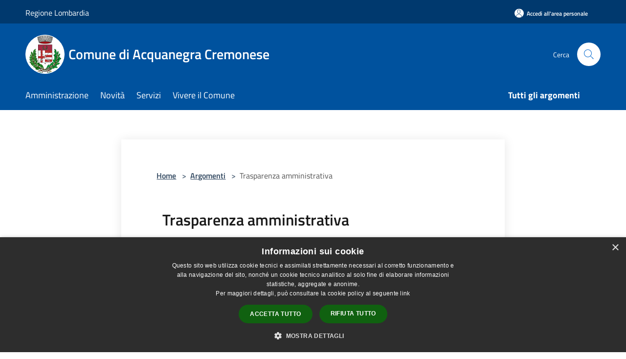

--- FILE ---
content_type: application/javascript
request_url: https://comune.acquanegra.cr.it/bootstrap-italia/dist/js/bootstrap-italia.bundle.min.js
body_size: 1002669
content:
(function (global, factory) {
    typeof exports === 'object' && typeof module !== 'undefined' ? module.exports = factory() :
    typeof define === 'function' && define.amd ? define(factory) :
    (global = typeof globalThis !== 'undefined' ? globalThis : global || self, global.bootstrap = factory());
})(this, (function () { 'use strict';

    (function() {
        const env = {"NODE_ENV":"production"};
        try {
            if (process) {
                process.env = Object.assign({}, process.env);
                Object.assign(process.env, env);
                return;
            }
        } catch (e) {} // avoid ReferenceError: process is not defined
        globalThis.process = { env:env };
    })();

    const loadPlugin=o=>{};

    const DATA_MOUSE_FOCUS="data-focus-mouse";class TrackFocus{constructor(){this._usingMouse=!1,this._bindEvents();}_bindEvents(){if("undefined"==typeof document)return;["keydown","mousedown"].forEach((t=>{document.addEventListener(t,(t=>{this._usingMouse="mousedown"===t.type;}));})),document.addEventListener("focusin",(t=>{this._usingMouse&&t.target&&(t.target.classList.add("focus--mouse"),t.target.setAttribute(DATA_MOUSE_FOCUS,!0));})),document.addEventListener("focusout",(t=>{t.target&&(t.target.classList.remove("focus--mouse"),t.target.setAttribute(DATA_MOUSE_FOCUS,!1));}));}}new TrackFocus;const TrackFocus$1 = TrackFocus;

    const BOOTSTRAP_ITALIA_VERSION = "2.8.8";

    const init=()=>{"undefined"==typeof window||window.BOOTSTRAP_ITALIA_VERSION||(new TrackFocus$1,window.BOOTSTRAP_ITALIA_VERSION=BOOTSTRAP_ITALIA_VERSION);};const init$1 = init;init();
    const loadFonts = (t="/bootstrap-italia/dist/fonts")=>{if("undefined"==typeof document)return;const i=document.createElement("style"),o=window.__PUBLIC_PATH__?window.__PUBLIC_PATH__:t;console.log(o);i.innerHTML=`\n  /* Titillium+Web:300,400,600,700 */\n\n  /* titillium-web-300 - latin-ext_latin */\n  @font-face {\n    font-family: 'Titillium Web';\n    font-style: normal;\n    font-weight: 300;\n    font-display: swap;\n    src: url('${o}/Titillium_Web/titillium-web-v10-latin-ext_latin-300.eot'); /* IE9 Compat Modes */\n    src: local(''),\n        url('${o}/Titillium_Web/titillium-web-v10-latin-ext_latin-300.eot?#iefix') format('embedded-opentype'), /* IE6-IE8 */\n        url('${o}/Titillium_Web/titillium-web-v10-latin-ext_latin-300.woff2') format('woff2'), /* Super Modern Browsers */\n        url('${o}/Titillium_Web/titillium-web-v10-latin-ext_latin-300.woff') format('woff'), /* Modern Browsers */\n        url('${o}/Titillium_Web/titillium-web-v10-latin-ext_latin-300.ttf') format('truetype'), /* Safari, Android, iOS */\n        url('${o}/Titillium_Web/titillium-web-v10-latin-ext_latin-300.svg#TitilliumWeb') format('svg'); /* Legacy iOS */\n  }\n\n  /* titillium-web-300italic - latin-ext_latin */\n  @font-face {\n    font-family: 'Titillium Web';\n    font-style: italic;\n    font-weight: 300;\n    font-display: swap;\n    src: url('${o}/Titillium_Web/titillium-web-v10-latin-ext_latin-300italic.eot'); /* IE9 Compat Modes */\n    src: local(''),\n        url('${o}/Titillium_Web/titillium-web-v10-latin-ext_latin-300italic.eot?#iefix') format('embedded-opentype'), /* IE6-IE8 */\n        url('${o}/Titillium_Web/titillium-web-v10-latin-ext_latin-300italic.woff2') format('woff2'), /* Super Modern Browsers */\n        url('${o}/Titillium_Web/titillium-web-v10-latin-ext_latin-300italic.woff') format('woff'), /* Modern Browsers */\n        url('${o}/Titillium_Web/titillium-web-v10-latin-ext_latin-300italic.ttf') format('truetype'), /* Safari, Android, iOS */\n        url('${o}/Titillium_Web/titillium-web-v10-latin-ext_latin-300italic.svg#TitilliumWeb') format('svg'); /* Legacy iOS */\n  }\n\n  /* titillium-web-regular - latin-ext_latin */\n  @font-face {\n    font-family: 'Titillium Web';\n    font-style: normal;\n    font-weight: 400;\n    font-display: swap;\n    src: url('${o}/Titillium_Web/titillium-web-v10-latin-ext_latin-regular.eot'); /* IE9 Compat Modes */\n    src: local(''),\n        url('${o}/Titillium_Web/titillium-web-v10-latin-ext_latin-regular.eot?#iefix') format('embedded-opentype'), /* IE6-IE8 */\n        url('${o}/Titillium_Web/titillium-web-v10-latin-ext_latin-regular.woff2') format('woff2'), /* Super Modern Browsers */\n        url('${o}/Titillium_Web/titillium-web-v10-latin-ext_latin-regular.woff') format('woff'), /* Modern Browsers */\n        url('${o}/Titillium_Web/titillium-web-v10-latin-ext_latin-regular.ttf') format('truetype'), /* Safari, Android, iOS */\n        url('${o}/Titillium_Web/titillium-web-v10-latin-ext_latin-regular.svg#TitilliumWeb') format('svg'); /* Legacy iOS */\n  }\n\n  /* titillium-web-italic - latin-ext_latin */\n  @font-face {\n    font-family: 'Titillium Web';\n    font-style: italic;\n    font-weight: 400;\n    font-display: swap;\n    src: url('${o}/Titillium_Web/titillium-web-v10-latin-ext_latin-italic.eot'); /* IE9 Compat Modes */\n    src: local(''),\n        url('${o}/Titillium_Web/titillium-web-v10-latin-ext_latin-italic.eot?#iefix') format('embedded-opentype'), /* IE6-IE8 */\n        url('${o}/Titillium_Web/titillium-web-v10-latin-ext_latin-italic.woff2') format('woff2'), /* Super Modern Browsers */\n        url('${o}/Titillium_Web/titillium-web-v10-latin-ext_latin-italic.woff') format('woff'), /* Modern Browsers */\n        url('${o}/Titillium_Web/titillium-web-v10-latin-ext_latin-italic.ttf') format('truetype'), /* Safari, Android, iOS */\n        url('${o}/Titillium_Web/titillium-web-v10-latin-ext_latin-italic.svg#TitilliumWeb') format('svg'); /* Legacy iOS */\n  }\n\n  /* titillium-web-700 - latin-ext_latin */\n  @font-face {\n    font-family: 'Titillium Web';\n    font-style: normal;\n    font-weight: 700;\n    font-display: swap;\n    src: url('${o}/Titillium_Web/titillium-web-v10-latin-ext_latin-700.eot'); /* IE9 Compat Modes */\n    src: local(''),\n        url('${o}/Titillium_Web/titillium-web-v10-latin-ext_latin-700.eot?#iefix') format('embedded-opentype'), /* IE6-IE8 */\n        url('${o}/Titillium_Web/titillium-web-v10-latin-ext_latin-700.woff2') format('woff2'), /* Super Modern Browsers */\n        url('${o}/Titillium_Web/titillium-web-v10-latin-ext_latin-700.woff') format('woff'), /* Modern Browsers */\n        url('${o}/Titillium_Web/titillium-web-v10-latin-ext_latin-700.ttf') format('truetype'), /* Safari, Android, iOS */\n        url('${o}/Titillium_Web/titillium-web-v10-latin-ext_latin-700.svg#TitilliumWeb') format('svg'); /* Legacy iOS */\n  }\n\n  /* titillium-web-700italic - latin-ext_latin */\n  @font-face {\n    font-family: 'Titillium Web';\n    font-style: italic;\n    font-weight: 700;\n    font-display: swap;\n    src: url('${o}/Titillium_Web/titillium-web-v10-latin-ext_latin-700italic.eot'); /* IE9 Compat Modes */\n    src: local(''),\n        url('${o}/Titillium_Web/titillium-web-v10-latin-ext_latin-700italic.eot?#iefix') format('embedded-opentype'), /* IE6-IE8 */\n        url('${o}/Titillium_Web/titillium-web-v10-latin-ext_latin-700italic.woff2') format('woff2'), /* Super Modern Browsers */\n        url('${o}/Titillium_Web/titillium-web-v10-latin-ext_latin-700italic.woff') format('woff'), /* Modern Browsers */\n        url('${o}/Titillium_Web/titillium-web-v10-latin-ext_latin-700italic.ttf') format('truetype'), /* Safari, Android, iOS */\n        url('${o}/Titillium_Web/titillium-web-v10-latin-ext_latin-700italic.svg#TitilliumWeb') format('svg'); /* Legacy iOS */\n  }\n  /* titillium-web-600 - latin-ext_latin */\n  @font-face {\n    font-family: 'Titillium Web';\n    font-style: normal;\n    font-weight: 600;\n    font-display: swap;\n    src: url('${o}/Titillium_Web/titillium-web-v10-latin-ext_latin-600.eot'); /* IE9 Compat Modes */\n    src: local(''),\n        url('${o}/Titillium_Web/titillium-web-v10-latin-ext_latin-600.eot?#iefix') format('embedded-opentype'), /* IE6-IE8 */\n        url('${o}/Titillium_Web/titillium-web-v10-latin-ext_latin-600.woff2') format('woff2'), /* Super Modern Browsers */\n        url('${o}/Titillium_Web/titillium-web-v10-latin-ext_latin-600.woff') format('woff'), /* Modern Browsers */\n        url('${o}/Titillium_Web/titillium-web-v10-latin-ext_latin-600.ttf') format('truetype'), /* Safari, Android, iOS */\n        url('${o}/Titillium_Web/titillium-web-v10-latin-ext_latin-600.svg#TitilliumWeb') format('svg'); /* Legacy iOS */\n  }\n\n  /* titillium-web-600italic - latin-ext_latin */\n  @font-face {\n    font-family: 'Titillium Web';\n    font-style: italic;\n    font-weight: 600;\n    font-display: swap;\n    src: url('${o}/Titillium_Web/titillium-web-v10-latin-ext_latin-600italic.eot'); /* IE9 Compat Modes */\n    src: local(''),\n        url('${o}/Titillium_Web/titillium-web-v10-latin-ext_latin-600italic.eot?#iefix') format('embedded-opentype'), /* IE6-IE8 */\n        url('${o}/Titillium_Web/titillium-web-v10-latin-ext_latin-600italic.woff2') format('woff2'), /* Super Modern Browsers */\n        url('${o}/Titillium_Web/titillium-web-v10-latin-ext_latin-600italic.woff') format('woff'), /* Modern Browsers */\n        url('${o}/Titillium_Web/titillium-web-v10-latin-ext_latin-600italic.ttf') format('truetype'), /* Safari, Android, iOS */\n        url('${o}/Titillium_Web/titillium-web-v10-latin-ext_latin-600italic.svg#TitilliumWeb') format('svg'); /* Legacy iOS */\n  }\n\n  /* Lora:400,700 */\n\n  /* lora-regular - latin-ext_latin */\n  @font-face {\n    font-family: 'Lora';\n    font-style: normal;\n    font-weight: 400;\n    font-display: swap;\n    src: url('${o}/Lora/lora-v20-latin-ext_latin-regular.eot'); /* IE9 Compat Modes */\n    src: local(''),\n        url('${o}/Lora/lora-v20-latin-ext_latin-regular.eot?#iefix') format('embedded-opentype'), /* IE6-IE8 */\n        url('${o}/Lora/lora-v20-latin-ext_latin-regular.woff2') format('woff2'), /* Super Modern Browsers */\n        url('${o}/Lora/lora-v20-latin-ext_latin-regular.woff') format('woff'), /* Modern Browsers */\n        url('${o}/Lora/lora-v20-latin-ext_latin-regular.ttf') format('truetype'), /* Safari, Android, iOS */\n        url('${o}/Lora/lora-v20-latin-ext_latin-regular.svg#Lora') format('svg'); /* Legacy iOS */\n  }\n\n  /* lora-700 - latin-ext_latin */\n  @font-face {\n    font-family: 'Lora';\n    font-style: normal;\n    font-weight: 700;\n    font-display: swap;\n    src: url('${o}/Lora/lora-v20-latin-ext_latin-700.eot'); /* IE9 Compat Modes */\n    src: local(''),\n        url('${o}/Lora/lora-v20-latin-ext_latin-700.eot?#iefix') format('embedded-opentype'), /* IE6-IE8 */\n        url('${o}/Lora/lora-v20-latin-ext_latin-700.woff2') format('woff2'), /* Super Modern Browsers */\n        url('${o}/Lora/lora-v20-latin-ext_latin-700.woff') format('woff'), /* Modern Browsers */\n        url('${o}/Lora/lora-v20-latin-ext_latin-700.ttf') format('truetype'), /* Safari, Android, iOS */\n        url('${o}/Lora/lora-v20-latin-ext_latin-700.svg#Lora') format('svg'); /* Legacy iOS */\n  }\n\n  /* lora-italic - latin-ext_latin */\n  @font-face {\n    font-family: 'Lora';\n    font-style: italic;\n    font-weight: 400;\n    font-display: swap;\n    src: url('${o}/Lora/lora-v20-latin-ext_latin-italic.eot'); /* IE9 Compat Modes */\n    src: local(''),\n        url('${o}/Lora/lora-v20-latin-ext_latin-italic.eot?#iefix') format('embedded-opentype'), /* IE6-IE8 */\n        url('${o}/Lora/lora-v20-latin-ext_latin-italic.woff2') format('woff2'), /* Super Modern Browsers */\n        url('${o}/Lora/lora-v20-latin-ext_latin-italic.woff') format('woff'), /* Modern Browsers */\n        url('${o}/Lora/lora-v20-latin-ext_latin-italic.ttf') format('truetype'), /* Safari, Android, iOS */\n        url('${o}/Lora/lora-v20-latin-ext_latin-italic.svg#Lora') format('svg'); /* Legacy iOS */\n  }\n\n  /* lora-700italic - latin-ext_latin */\n  @font-face {\n    font-family: 'Lora';\n    font-style: italic;\n    font-weight: 700;\n    font-display: swap;\n    src: url('${o}/Lora/lora-v20-latin-ext_latin-700italic.eot'); /* IE9 Compat Modes */\n    src: local(''),\n        url('${o}/Lora/lora-v20-latin-ext_latin-700italic.eot?#iefix') format('embedded-opentype'), /* IE6-IE8 */\n        url('${o}/Lora/lora-v20-latin-ext_latin-700italic.woff2') format('woff2'), /* Super Modern Browsers */\n        url('${o}/Lora/lora-v20-latin-ext_latin-700italic.woff') format('woff'), /* Modern Browsers */\n        url('${o}/Lora/lora-v20-latin-ext_latin-700italic.ttf') format('truetype'), /* Safari, Android, iOS */\n        url('${o}/Lora/lora-v20-latin-ext_latin-700italic.svg#Lora') format('svg'); /* Legacy iOS */\n  }\n\n  /* Roboto+Mono:400,700 */\n\n  /* roboto-mono-regular - latin-ext_latin */\n  @font-face {\n    font-family: 'Roboto Mono';\n    font-style: normal;\n    font-weight: 400;\n    font-display: swap;\n    src: url('${o}/Roboto_Mono/roboto-mono-v13-latin-ext_latin-regular.eot'); /* IE9 Compat Modes */\n    src: local(''),\n        url('${o}/Roboto_Mono/roboto-mono-v13-latin-ext_latin-regular.eot?#iefix') format('embedded-opentype'), /* IE6-IE8 */\n        url('${o}/Roboto_Mono/roboto-mono-v13-latin-ext_latin-regular.woff2') format('woff2'), /* Super Modern Browsers */\n        url('${o}/Roboto_Mono/roboto-mono-v13-latin-ext_latin-regular.woff') format('woff'), /* Modern Browsers */\n        url('${o}/Roboto_Mono/roboto-mono-v13-latin-ext_latin-regular.ttf') format('truetype'), /* Safari, Android, iOS */\n        url('${o}/Roboto_Mono/roboto-mono-v13-latin-ext_latin-regular.svg#RobotoMono') format('svg'); /* Legacy iOS */\n  }\n\n  /* roboto-mono-700 - latin-ext_latin */\n  @font-face {\n    font-family: 'Roboto Mono';\n    font-style: normal;\n    font-weight: 700;\n    font-display: swap;\n    src: url('${o}/Roboto_Mono/roboto-mono-v13-latin-ext_latin-700.eot'); /* IE9 Compat Modes */\n    src: local(''),\n        url('${o}/Roboto_Mono/roboto-mono-v13-latin-ext_latin-700.eot?#iefix') format('embedded-opentype'), /* IE6-IE8 */\n        url('${o}/Roboto_Mono/roboto-mono-v13-latin-ext_latin-700.woff2') format('woff2'), /* Super Modern Browsers */\n        url('${o}/Roboto_Mono/roboto-mono-v13-latin-ext_latin-700.woff') format('woff'), /* Modern Browsers */\n        url('${o}/Roboto_Mono/roboto-mono-v13-latin-ext_latin-700.ttf') format('truetype'), /* Safari, Android, iOS */\n        url('${o}/Roboto_Mono/roboto-mono-v13-latin-ext_latin-700.svg#RobotoMono') format('svg'); /* Legacy iOS */\n  }\n\n  /* roboto-mono-italic - latin-ext_latin */\n  @font-face {\n    font-family: 'Roboto Mono';\n    font-style: italic;\n    font-weight: 400;\n    font-display: swap;\n    src: url('${o}/Roboto_Mono/roboto-mono-v13-latin-ext_latin-italic.eot'); /* IE9 Compat Modes */\n    src: local(''),\n        url('${o}/Roboto_Mono/roboto-mono-v13-latin-ext_latin-italic.eot?#iefix') format('embedded-opentype'), /* IE6-IE8 */\n        url('${o}/Roboto_Mono/roboto-mono-v13-latin-ext_latin-italic.woff2') format('woff2'), /* Super Modern Browsers */\n        url('${o}/Roboto_Mono/roboto-mono-v13-latin-ext_latin-italic.woff') format('woff'), /* Modern Browsers */\n        url('${o}/Roboto_Mono/roboto-mono-v13-latin-ext_latin-italic.ttf') format('truetype'), /* Safari, Android, iOS */\n        url('${o}/Roboto_Mono/roboto-mono-v13-latin-ext_latin-italic.svg#RobotoMono') format('svg'); /* Legacy iOS */\n  }\n\n  /* roboto-mono-700italic - latin-ext_latin */\n  @font-face {\n    font-family: 'Roboto Mono';\n    font-style: italic;\n    font-weight: 700;\n    font-display: swap;\n    src: url('${o}/Roboto_Mono/roboto-mono-v13-latin-ext_latin-700italic.eot'); /* IE9 Compat Modes */\n    src: local(''),\n        url('${o}/Roboto_Mono/roboto-mono-v13-latin-ext_latin-700italic.eot?#iefix') format('embedded-opentype'), /* IE6-IE8 */\n        url('${o}/Roboto_Mono/roboto-mono-v13-latin-ext_latin-700italic.woff2') format('woff2'), /* Super Modern Browsers */\n        url('${o}/Roboto_Mono/roboto-mono-v13-latin-ext_latin-700italic.woff') format('woff'), /* Modern Browsers */\n        url('${o}/Roboto_Mono/roboto-mono-v13-latin-ext_latin-700italic.ttf') format('truetype'), /* Safari, Android, iOS */\n        url('${o}/Roboto_Mono/roboto-mono-v13-latin-ext_latin-700italic.svg#RobotoMono') format('svg'); /* Legacy iOS */\n  }\n  `,document.getElementsByTagName("head")[0].appendChild(i);};
    loadFonts();
    const preferencesMap={ck3:{}},rememberChoice=(e,r)=>{preferencesMap.ck3[e]=r,localStorage.setItem("bs-ck3",JSON.stringify(preferencesMap.ck3));},isChoiceRemembered=e=>(preferencesMap.ck3=JSON.parse(localStorage.getItem("bs-ck3")||"{}"),preferencesMap.ck3[e]||!1),clearAllRememberedChoices=()=>{localStorage.removeItem("bs-ck3");},cookies={rememberChoice:rememberChoice,isChoiceRemembered:isChoiceRemembered,clearAllRememberedChoices:clearAllRememberedChoices};

    const icons = /*#__PURE__*/Object.freeze(/*#__PURE__*/Object.defineProperty({
        __proto__: null
    }, Symbol.toStringTag, { value: 'Module' }));

    /*!
     * Splide.js
     * Version  : 3.6.12
     * License  : MIT
     * Copyright: 2022 Naotoshi Fujita
     */const STATES={CREATED:1,MOUNTED:2,IDLE:3,MOVING:4,DESTROYED:5};function empty(t){t.length=0;}function isObject$2(t){return !isNull(t)&&"object"==typeof t}function isArray(t){return Array.isArray(t)}function isFunction$1(t){return "function"==typeof t}function isString(t){return "string"==typeof t}function isUndefined(t){return void 0===t}function isNull(t){return null===t}function isHTMLElement$1(t){return t instanceof HTMLElement}function toArray$1(t){return isArray(t)?t:[t]}function forEach(t,e){toArray$1(t).forEach(e);}function includes(t,e){return t.indexOf(e)>-1}function push(t,e){return t.push(...toArray$1(e)),t}const arrayProto=Array.prototype;function slice$1(t,e,n){return arrayProto.slice.call(t,e,n)}function find$2(t,e){return slice$1(t).filter(e)[0]}function toggleClass$1(t,e,n){t&&forEach(e,(e=>{e&&t.classList[n?"add":"remove"](e);}));}function addClass$1(t,e){toggleClass$1(t,isString(e)?e.split(" "):e,!0);}function append(t,e){forEach(e,t.appendChild.bind(t));}function before(t,e){forEach(t,(t=>{const n=e.parentNode;n&&n.insertBefore(t,e);}));}function matches(t,e){return isHTMLElement$1(t)&&(t.msMatchesSelector||t.matches).call(t,e)}function children(t,e){return t?slice$1(t.children).filter((t=>matches(t,e))):[]}function child(t,e){return e?children(t,e)[0]:t.firstElementChild}function forOwn(t,e,n){if(t){let i=Object.keys(t);i=n?i.reverse():i;for(let n=0;n<i.length;n++){const s=i[n];if("__proto__"!==s&&!1===e(t[s],s))break}}return t}function assign$1(t){return slice$1(arguments,1).forEach((e=>{forOwn(e,((n,i)=>{t[i]=e[i];}));})),t}function merge$3(t,e){return forOwn(e,((e,n)=>{isArray(e)?t[n]=e.slice():isObject$2(e)?t[n]=merge$3(isObject$2(t[n])?t[n]:{},e):t[n]=e;})),t}function removeAttribute$1(t,e){t&&forEach(e,(e=>{t.removeAttribute(e);}));}function setAttribute$1(t,e,n){isObject$2(e)?forOwn(e,((e,n)=>{setAttribute$1(t,n,e);})):isNull(n)?removeAttribute$1(t,e):t.setAttribute(e,String(n));}function create(t,e,n){const i=document.createElement(t);return e&&(isString(e)?addClass$1(i,e):setAttribute$1(i,e)),n&&append(n,i),i}function style(t,e,n){if(isUndefined(n))return getComputedStyle(t)[e];if(!isNull(n)){const{style:i}=t;n=`${n}`,i[e]!==n&&(i[e]=n);}}function display(t,e){style(t,"display",e);}function focus(t){t.setActive&&t.setActive()||t.focus({preventScroll:!0});}function getAttribute$2(t,e){return t.getAttribute(e)}function hasClass$1(t,e){return t&&t.classList.contains(e)}function rect(t){return t.getBoundingClientRect()}function remove(t){forEach(t,(t=>{t&&t.parentNode&&t.parentNode.removeChild(t);}));}function measure(t,e){if(isString(e)){const n=create("div",{style:`width: ${e}; position: absolute;`},t);e=rect(n).width,remove(n);}return e}function parseHtml(t){return child((new DOMParser).parseFromString(t,"text/html").body)}function prevent(t,e){t.preventDefault(),e&&(t.stopPropagation(),t.stopImmediatePropagation());}function query(t,e){return t&&t.querySelector(e)}function queryAll(t,e){return slice$1(t.querySelectorAll(e))}function removeClass$1(t,e){toggleClass$1(t,e,!1);}function unit(t){return isString(t)?t:t?`${t}px`:""}function assert(t,e=""){if(!t)throw new Error(`[splide] ${e}`)}function nextTick(t){setTimeout(t);}const noop$3=()=>{};function raf(t){return requestAnimationFrame(t)}const{min:min$1,max:max$1,floor:floor,ceil:ceil,abs:abs}=Math;function approximatelyEqual(t,e,n){return abs(t-e)<n}function between(t,e,n,i){const s=min$1(e,n),o=max$1(e,n);return i?s<t&&t<o:s<=t&&t<=o}function clamp$1(t,e,n){const i=min$1(e,n),s=max$1(e,n);return min$1(max$1(i,t),s)}function sign(t){return +(t>0)-+(t<0)}function format$1(t,e){return forEach(e,(e=>{t=t.replace("%s",`${e}`);})),t}function pad(t){return t<10?`0${t}`:`${t}`}const ids={};function uniqueId(t){return `${t}${pad(ids[t]=(ids[t]||0)+1)}`}function EventBus(){let t={};function e(e,i){n(e,((e,n)=>{const s=t[e];t[e]=s&&s.filter((t=>t._key?t._key!==i:i||t._namespace!==n));}));}function n(t,e){toArray$1(t).join(" ").split(" ").forEach((t=>{const n=t.split(".");e(n[0],n[1]);}));}return {on:function(e,i,s,o=10){n(e,((e,n)=>{t[e]=t[e]||[],push(t[e],{_event:e,_callback:i,_namespace:n,_priority:o,_key:s}).sort(((t,e)=>t._priority-e._priority));}));},off:e,offBy:function(n){forOwn(t,((t,i)=>{e(i,n);}));},emit:function(e){(t[e]||[]).forEach((t=>{t._callback.apply(t,slice$1(arguments,1));}));},destroy:function(){t={};}}}function EventInterface(t){const{event:e}=t,n={};let i=[];function s(t,e,n){o(t,e,((t,e)=>{i=i.filter((i=>!!(i[0]!==t||i[1]!==e||n&&i[2]!==n)||(t.removeEventListener(e,i[2],i[3]),!1)));}));}function o(t,e,n){forEach(t,(t=>{t&&e.split(" ").forEach(n.bind(null,t));}));}function r(){i=i.filter((t=>s(t[0],t[1]))),e.offBy(n);}return e.on("destroy",r,n),{on:function(t,i,s){e.on(t,i,n,s);},off:function(t){e.off(t,n);},emit:e.emit,bind:function(t,e,n,s){o(t,e,((t,e)=>{i.push([t,e,n,s]),t.addEventListener(e,n,s);}));},unbind:s,destroy:r}}function RequestInterval(t,e,n,i){const{now:s}=Date;let o,r,c=0,l=!0,a=0;function u(){if(!l){const r=s()-o;if(r>=t?(c=1,o=s()):c=r/t,n&&n(c),1===c&&(e(),i&&++a>=i))return d();raf(u);}}function d(){l=!0;}function f(){cancelAnimationFrame(r),c=0,r=0,l=!0;}return {start:function(e){!e&&f(),o=s()-(e?c*t:0),l=!1,raf(u);},rewind:function(){o=s(),c=0,n&&n(c);},pause:d,cancel:f,set:function(e){t=e;},isPaused:function(){return l}}}function State(t){let e=t;return {set:function(t){e=t;},is:function(t){return includes(toArray$1(t),e)}}}function Throttle(t,e){let n;return function(){n||(n=RequestInterval(e||0,(()=>{t.apply(this,arguments),n=null;}),null,1),n.start());}}function Options(t,e,n){const i=Throttle(l);let s,o,r;function c(t){t&&removeEventListener("resize",i);}function l(){const e=find$2(o,(t=>t[1].matches))||[];e[0]!==r&&function(e){const i=n.breakpoints[e]||s;i.destroy?(t.options=s,t.destroy("completely"===i.destroy)):(t.state.is(5)&&(c(!0),t.mount()),t.options=i);}(r=e[0]);}return {setup:function(){try{merge$3(n,JSON.parse(getAttribute$2(t.root,"data-splide")));}catch(t){assert(!1,t.message);}s=merge$3({},n);const{breakpoints:e}=n;if(e){const t="min"===n.mediaQuery;o=Object.keys(e).sort(((e,n)=>t?+n-+e:+e-+n)).map((e=>[e,matchMedia(`(${t?"min":"max"}-width:${e}px)`)])),l();}},mount:function(){o&&addEventListener("resize",i);},destroy:c}}const RTL="rtl",TTB="ttb",ORIENTATION_MAP={marginRight:["marginBottom","marginLeft"],autoWidth:["autoHeight"],fixedWidth:["fixedHeight"],paddingLeft:["paddingTop","paddingRight"],paddingRight:["paddingBottom","paddingLeft"],width:["height"],left:["top","right"],right:["bottom","left"],x:["y"],X:["Y"],Y:["X"],ArrowLeft:["ArrowUp","ArrowRight"],ArrowRight:["ArrowDown","ArrowLeft"]};function Direction(t,e,n){return {resolve:function(t,e){const{direction:i}=n;return ORIENTATION_MAP[t][i!==RTL||e?i===TTB?0:-1:1]||t},orient:function(t){return t*(n.direction===RTL?1:-1)}}}const CLASS_ROOT="splide",CLASS_SLIDE="splide__slide",CLASS_CLONE="splide__slide--clone",CLASS_CONTAINER="splide__slide__container",CLASS_ARROWS="splide__arrows",CLASS_ARROW="splide__arrow",CLASS_ARROW_PREV="splide__arrow--prev",CLASS_ARROW_NEXT="splide__arrow--next",CLASS_PAGINATION="splide__pagination",CLASS_PAGINATION_PAGE="splide__pagination__page",CLASS_SPINNER="splide__spinner",CLASS_ACTIVE="is-active",STATUS_CLASSES=[CLASS_ACTIVE,"is-visible","is-prev","is-next","is-loading"],CLASSES={slide:CLASS_SLIDE,clone:CLASS_CLONE,arrows:CLASS_ARROWS,arrow:CLASS_ARROW,prev:CLASS_ARROW_PREV,next:CLASS_ARROW_NEXT,pagination:CLASS_PAGINATION,page:CLASS_PAGINATION_PAGE,spinner:CLASS_SPINNER};function Elements(t,e,n){const{on:i}=EventInterface(t),{root:s}=t,o={},r=[];let c,l,a,u;function d(){!function(){l=child(s,".splide__slider"),a=query(s,".splide__track"),u=child(a,".splide__list"),assert(a&&u,"A track/list element is missing."),push(r,children(u,`.splide__slide:not(.${CLASS_CLONE})`));const t=h(".splide__autoplay"),e=h(".splide__arrows");assign$1(o,{root:s,slider:l,track:a,list:u,slides:r,arrows:e,autoplay:t,prev:query(e,".splide__arrow--prev"),next:query(e,".splide__arrow--next"),bar:query(h(".splide__progress"),".splide__progress__bar"),play:query(t,".splide__play"),pause:query(t,".splide__pause")});}(),function(){const t=s.id||uniqueId("splide");s.id=t,a.id=a.id||`${t}-track`,u.id=u.id||`${t}-list`;}(),addClass$1(s,c=S());}function f(){[s,a,u].forEach((t=>{removeAttribute$1(t,"style");})),empty(r),removeClass$1(s,c);}function E(){f(),d();}function p(){removeClass$1(s,c),addClass$1(s,c=S());}function h(t){return child(s,t)||child(l,t)}function S(){return [`${CLASS_ROOT}--${n.type}`,`${CLASS_ROOT}--${n.direction}`,n.drag&&`${CLASS_ROOT}--draggable`,n.isNavigation&&`${CLASS_ROOT}--nav`,CLASS_ACTIVE]}return assign$1(o,{setup:d,mount:function(){i("refresh",E,8),i("updated",p);},destroy:f})}const ROLE="role",ARIA_CONTROLS="aria-controls",ARIA_CURRENT="aria-current",ARIA_LABEL="aria-label",ARIA_HIDDEN="aria-hidden",TAB_INDEX="tabindex",DISABLED="disabled",ARIA_ORIENTATION="aria-orientation",ALL_ATTRIBUTES=[ROLE,ARIA_CONTROLS,ARIA_CURRENT,ARIA_LABEL,ARIA_HIDDEN,ARIA_ORIENTATION,TAB_INDEX,DISABLED],SLIDE="slide",LOOP="loop",FADE="fade";function Slide$1(t,e,n,i){const{on:s,emit:o,bind:r,destroy:c}=EventInterface(t),{Components:l,root:a,options:u}=t,{isNavigation:d,updateOnMove:f}=u,{resolve:E}=l.Direction,p=getAttribute$2(i,"style"),h=n>-1,S=child(i,`.${CLASS_CONTAINER}`),A=u.focusableNodes&&queryAll(i,u.focusableNodes);let _;function g(){const s=h?n:e,o=format$1(u.i18n.slideX,s+1),r=t.splides.map((t=>t.splide.root.id)).join(" ");setAttribute$1(i,ARIA_LABEL,o),setAttribute$1(i,ARIA_CONTROLS,r),setAttribute$1(i,ROLE,"menuitem"),L(C());}function T(){_||m();}function m(){if(!_){const{index:n}=t;L(C()),function(t){const e=!t&&(!C()||h);setAttribute$1(i,ARIA_HIDDEN,e||null),setAttribute$1(i,TAB_INDEX,!e&&u.slideFocus?0:null),A&&A.forEach((t=>{setAttribute$1(t,TAB_INDEX,e?-1:null);}));t!==hasClass$1(i,"is-visible")&&(toggleClass$1(i,"is-visible",t),o(t?"visible":"hidden",I));}(function(){if(t.is(FADE))return C();const e=rect(l.Elements.track),n=rect(i),s=E("left"),o=E("right");return floor(e[s])<=ceil(n[s])&&floor(n[o])<=ceil(e[o])}()),toggleClass$1(i,"is-prev",e===n-1),toggleClass$1(i,"is-next",e===n+1);}}function L(t){t!==hasClass$1(i,CLASS_ACTIVE)&&(toggleClass$1(i,CLASS_ACTIVE,t),d&&setAttribute$1(i,ARIA_CURRENT,t||null),o(t?"active":"inactive",I));}function C(){const{index:i}=t;return i===e||u.cloneStatus&&i===n}const I={index:e,slideIndex:n,slide:i,container:S,isClone:h,mount:function(){h||(i.id=`${a.id}-slide${pad(e+1)}`),r(i,"click keydown",(t=>{o("click"===t.type?"click":"slide:keydown",I,t);})),s(["refresh","repositioned","shifted","moved","scrolled"],m),s("navigation:mounted",g),f&&s("move",T);},destroy:function(){_=!0,c(),removeClass$1(i,STATUS_CLASSES),removeAttribute$1(i,ALL_ATTRIBUTES),setAttribute$1(i,"style",p);},update:m,style:function(t,e,n){style(n&&S||i,t,e);},isWithin:function(n,i){let s=abs(n-e);return h||!u.rewind&&!t.is(LOOP)||(s=min$1(s,t.length-s)),s<=i}};return I}function Slides(t,e,n){const{on:i,emit:s,bind:o}=EventInterface(t),{slides:r,list:c}=e.Elements,l=[];function a(){r.forEach(((t,e)=>{f(t,e,-1);}));}function u(){p((t=>{t.destroy();})),empty(l);}function d(){u(),a();}function f(e,n,i){const s=Slide$1(t,n,i,e);s.mount(),l.push(s);}function E(t){return t?h((t=>!t.isClone)):l}function p(t,e){E(e).forEach(t);}function h(t){return l.filter(isFunction$1(t)?t:e=>isString(t)?matches(e.slide,t):includes(toArray$1(t),e.index))}return {mount:function(){a(),i("refresh",d),i(["mounted","refresh"],(()=>{l.sort(((t,e)=>t.index-e.index));}));},destroy:u,update:function(){p((t=>{t.update();}));},register:f,get:E,getIn:function(t){const{Controller:i}=e,s=i.toIndex(t),o=i.hasFocus()?1:n.perPage;return h((t=>between(t.index,s,s+o-1)))},getAt:function(t){return h(t)[0]},add:function(t,e){forEach(t,(t=>{if(isString(t)&&(t=parseHtml(t)),isHTMLElement$1(t)){const i=r[e];i?before(t,i):append(c,t),addClass$1(t,n.classes.slide),function(t,e){const n=queryAll(t,"img");let{length:i}=n;i?n.forEach((t=>{o(t,"load error",(()=>{--i||e();}));})):e();}(t,s.bind(null,"resize"));}})),s("refresh");},remove:function(t){remove(h(t).map((t=>t.slide))),s("refresh");},forEach:p,filter:h,style:function(t,e,n){p((i=>{i.style(t,e,n);}));},getLength:function(t){return t?r.length:l.length},isEnough:function(){return l.length>n.perPage}}}function Layout(t,e,n){const{on:i,bind:s,emit:o}=EventInterface(t),{Slides:r}=e,{resolve:c}=e.Direction,{root:l,track:a,list:u}=e.Elements,{getAt:d}=r;let f,E;function p(){E=null,f=n.direction===TTB,style(l,"maxWidth",unit(n.width)),style(a,c("paddingLeft"),S(!1)),style(a,c("paddingRight"),S(!0)),h();}function h(){const t=rect(l);E&&E.width===t.width&&E.height===t.height||(style(a,"height",function(){let t="";f&&(t=A(),assert(t,"height or heightRatio is missing."),t=`calc(${t} - ${S(!1)} - ${S(!0)})`);return t}()),r.style(c("marginRight"),unit(n.gap)),r.style("width",(n.autoWidth?"":unit(n.fixedWidth)||(f?"":_()))||null),r.style("height",unit(n.fixedHeight)||(f?n.autoHeight?"":_():A())||null,!0),E=t,o("resized"));}function S(t){const{padding:e}=n,i=c(t?"right":"left");return e&&unit(e[i]||(isObject$2(e)?0:e))||"0px"}function A(){return unit(n.height||rect(u).width*n.heightRatio)}function _(){const t=unit(n.gap);return `calc((100%${t&&` + ${t}`})/${n.perPage||1}${t&&` - ${t}`})`}function g(t,e){const n=d(t);if(n){const t=rect(n.slide)[c("right")],i=rect(u)[c("left")];return abs(t-i)+(e?0:T())}return 0}function T(){const t=d(0);return t&&parseFloat(style(t.slide,c("marginRight")))||0}return {mount:function(){p(),s(window,"resize load",Throttle(o.bind(this,"resize"))),i(["updated","refresh"],p),i("resize",h);},listSize:function(){return rect(u)[c("width")]},slideSize:function(t,e){const n=d(t||0);return n?rect(n.slide)[c("width")]+(e?0:T()):0},sliderSize:function(){return g(t.length-1,!0)-g(-1,!0)},totalSize:g,getPadding:function(t){return parseFloat(style(a,c("padding"+(t?"Right":"Left"))))||0}}}function Clones(t,e,n){const{on:i,emit:s}=EventInterface(t),{Elements:o,Slides:r}=e,{resolve:c}=e.Direction,l=[];let a;function u(){(a=p())&&(!function(e){const i=r.get().slice(),{length:s}=i;if(s){for(;i.length<e;)push(i,i);push(i.slice(-e),i.slice(0,e)).forEach(((c,a)=>{const u=a<e,d=function(e,i){const s=e.cloneNode(!0);return addClass$1(s,n.classes.clone),s.id=`${t.root.id}-clone${pad(i+1)}`,s}(c.slide,a);u?before(d,i[0].slide):append(o.list,d),push(l,d),r.register(d,a-e+(u?0:s),c.index);}));}}(a),s("resize"));}function d(){remove(l),empty(l);}function f(){d(),u();}function E(){a<p()&&s("refresh");}function p(){let{clones:e}=n;if(t.is(LOOP)){if(!e){const i=measure(o.list,n[c("fixedWidth")]);e=(i&&ceil(rect(o.track)[c("width")]/i)||n[c("autoWidth")]&&t.length||n.perPage)*(n.drag?(n.flickMaxPages||1)+1:2);}}else e=0;return e}return {mount:function(){u(),i("refresh",f),i(["updated","resize"],E);},destroy:d}}function Move(t,e,n){const{on:i,emit:s}=EventInterface(t),{slideSize:o,getPadding:r,totalSize:c,listSize:l,sliderSize:a}=e.Layout,{resolve:u,orient:d}=e.Direction,{list:f,track:E}=e.Elements;let p;function h(){L()||(e.Scroll.cancel(),S(t.index),s("repositioned"));}function S(t){A(g(t,!0));}function A(e,n){if(!t.is(FADE)){const i=n?e:function(e){if(t.is(LOOP)){const t=d(e-T()),n=C(!1,e)&&t<0,i=C(!0,e)&&t>0;(n||i)&&(e=_(e,i));}return e}(e);f.style.transform=`translate${u("X")}(${i}px)`,e!==i&&s("shifted");}}function _(t,e){const n=t-m(e),i=a();return t-=d(i*(ceil(abs(n)/i)||1))*(e?1:-1)}function g(e,i){const s=d(c(e-1)-function(t){const{focus:e}=n;return "center"===e?(l()-o(t,!0))/2:+e*o(t)||0}(e));return i?function(e){n.trimSpace&&t.is(SLIDE)&&(e=clamp$1(e,0,d(a()-l())));return e}(s):s}function T(){const t=u("left");return rect(f)[t]-rect(E)[t]+d(r(!1))}function m(t){return g(t?e.Controller.getEnd():0,!!n.trimSpace)}function L(){return t.state.is(4)&&n.waitForTransition}function C(t,e){e=isUndefined(e)?T():e;const n=!0!==t&&d(e)<d(m(!1)),i=!1!==t&&d(e)>d(m(!0));return n||i}return {mount:function(){p=e.Transition,i(["mounted","resized","updated","refresh"],h);},destroy:function(){removeAttribute$1(f,"style");},move:function(i,o,r,c){if(!L()){const{set:l}=t.state,a=T();i!==o&&(p.cancel(),A(_(a,i>o),!0)),l(4),s("move",o,r,i),p.start(o,(()=>{l(3),s("moved",o,r,i),"move"===n.trimSpace&&i!==r&&a===T()?e.Controller.go(i>r?">":"<",!1,c):c&&c();}));}},jump:S,translate:A,shift:_,cancel:function(){A(T()),p.cancel();},toIndex:function(t){const n=e.Slides.get();let i=0,s=1/0;for(let e=0;e<n.length;e++){const o=n[e].index,r=abs(g(o,!0)-t);if(!(r<=s))break;s=r,i=o;}return i},toPosition:g,getPosition:T,getLimit:m,isBusy:L,exceededLimit:C}}function Controller(t,e,n){const{on:i}=EventInterface(t),{Move:s}=e,{getPosition:o,getLimit:r}=s,{isEnough:c,getLength:l}=e.Slides,a=t.is(LOOP),u=t.is(SLIDE);let d,f,E,p=n.start||0,h=p;function S(){d=l(!0),f=n.perMove,E=n.perPage,p=clamp$1(p,0,d-1);}function A(t,n,i,o,r){const c=n?t:O(t);e.Scroll.scroll(n||i?s.toPosition(c,!0):t,o,(()=>{y(s.toIndex(s.getPosition())),r&&r();}));}function _(t){return T(!1,t)}function g(t){return T(!0,t)}function T(t,e){const n=f||(N()?1:E),i=m(p+n*(t?-1:1),p);return -1===i&&u&&!approximatelyEqual(o(),r(!t),1)?t?0:L():e?i:C(i)}function m(t,e,i){if(c()){const s=L();t<0||t>s?t=between(0,t,e,!0)||between(s,e,t,!0)?I(R(t)):a?f||N()?t:t<0?-(d%E||E):d:n.rewind?t<0?s:0:-1:i||t===e||(t=f?t:I(R(e)+(t<e?-1:1)));}else t=-1;return t}function L(){let t=d-E;return (N()||a&&f)&&(t=d-1),max$1(t,0)}function C(t){return a?c()?t%d+(t<0?d:0):-1:t}function I(t){return clamp$1(N()?t:E*t,0,L())}function R(t){return N()||(t=between(t,d-E,d-1)?d-1:t,t=floor(t/E)),t}function O(t){const e=s.toIndex(t);return u?clamp$1(e,0,L()):e}function y(t){t!==p&&(h=p,p=t);}function N(){return !isUndefined(n.focus)||n.isNavigation}return {mount:function(){S(),i(["updated","refresh"],S,9);},go:function(t,e,i){const o=function(t){let e=p;if(isString(t)){const[,n,i]=t.match(/([+\-<>])(\d+)?/)||[];"+"===n||"-"===n?e=m(p+ +`${n}${+i||1}`,p,!0):">"===n?e=i?I(+i):_(!0):"<"===n&&(e=g(!0));}else e=a?t:clamp$1(t,0,L());return e}(t);if(n.useScroll)A(o,!0,!0,n.speed,i);else {const t=C(o);t>-1&&!s.isBusy()&&(e||t!==p)&&(y(t),s.move(o,t,h,i));}},scroll:A,getNext:_,getPrev:g,getAdjacent:T,getEnd:L,setIndex:y,getIndex:function(t){return t?h:p},toIndex:I,toPage:R,toDest:O,hasFocus:N}}const XML_NAME_SPACE="http://www.w3.org/2000/svg",PATH="m15.5 0.932-4.3 4.38 14.5 14.6-14.5 14.5 4.3 4.4 14.6-14.6 4.4-4.3-4.4-4.4-14.6-14.6z";function Arrows(t,e,n){const{on:i,bind:s,emit:o}=EventInterface(t),{classes:r,i18n:c}=n,{Elements:l,Controller:a}=e;let u,d=l.arrows,f=l.prev,E=l.next;const p={};function h(){if(n.arrows&&(f&&E||(d=create("div",r.arrows),f=S(!0),E=S(!1),u=!0,append(d,[f,E]),before(d,child("slider"===n.arrows&&l.slider||t.root)))),f&&E)if(p.prev)display(d,!1===n.arrows?"none":"");else {const{id:t}=l.track;setAttribute$1(f,ARIA_CONTROLS,t),setAttribute$1(E,ARIA_CONTROLS,t),p.prev=f,p.next=E,function(){const{go:t}=a;i(["mounted","moved","updated","refresh","scrolled"],A),s(E,"click",(()=>{t(">",!0);})),s(f,"click",(()=>{t("<",!0);}));}(),o("arrows:mounted",f,E);}}function S(t){return parseHtml(`<button class="${r.arrow} ${t?r.prev:r.next}" type="button"><svg xmlns="${XML_NAME_SPACE}" viewBox="0 0 40 40" width="40" height="40"><path d="${n.arrowPath||PATH}" />`)}function A(){const e=t.index,n=a.getPrev(),i=a.getNext(),s=n>-1&&e<n?c.last:c.prev,r=i>-1&&e>i?c.first:c.next;f.disabled=n<0,E.disabled=i<0,setAttribute$1(f,ARIA_LABEL,s),setAttribute$1(E,ARIA_LABEL,r),o("arrows:updated",f,E,n,i);}return {arrows:p,mount:function(){h(),i("updated",h);},destroy:function(){u?remove(d):(removeAttribute$1(f,ALL_ATTRIBUTES),removeAttribute$1(E,ALL_ATTRIBUTES));}}}function Autoplay(t,e,n){const{on:i,bind:s,emit:o}=EventInterface(t),r=RequestInterval(n.interval,t.go.bind(t,">"),(function(t){const{bar:e}=l;e&&style(e,"width",100*t+"%"),o("autoplay:playing",t);})),{isPaused:c}=r,{Elements:l}=e;let a,u,d;function f(t){const e=t?"pause":"play",i=l[e];i&&(setAttribute$1(i,ARIA_CONTROLS,l.track.id),setAttribute$1(i,ARIA_LABEL,n.i18n[e]),s(i,"click",t?p:E));}function E(){c()&&e.Slides.isEnough()&&(r.start(!n.resetProgress),u=a=d=!1,o("autoplay:play"));}function p(t=!0){c()||(r.pause(),o("autoplay:pause")),d=t;}function h(){d||(a||u?p(!1):E());}function S(){const i=e.Slides.getAt(t.index);r.set(i&&+getAttribute$2(i.slide,"data-splide-interval")||n.interval);}return {mount:function(){const{autoplay:t}=n;t&&(f(!0),f(!1),function(){const{root:t}=l;n.pauseOnHover&&s(t,"mouseenter mouseleave",(t=>{a="mouseenter"===t.type,h();}));n.pauseOnFocus&&s(t,"focusin focusout",(t=>{u="focusin"===t.type,h();}));i(["move","scroll","refresh"],r.rewind),i("move",S);}(),"pause"!==t&&E());},destroy:r.cancel,play:E,pause:p,isPaused:c}}function Cover(t,e,n){const{on:i}=EventInterface(t);function s(t){e.Slides.forEach((e=>{const n=child(e.container||e.slide,"img");n&&n.src&&o(t,n,e);}));}function o(t,e,n){n.style("background",t?`center/cover no-repeat url("${e.src}")`:"",!0),display(e,t?"none":"");}return {mount:function(){n.cover&&(i("lazyload:loaded",((t,e)=>{o(!0,t,e);})),i(["mounted","updated","refresh"],s.bind(null,!0)));},destroy:function(){s(!1);}}}function Scroll(t,e,n){const{on:i,emit:s}=EventInterface(t),{Move:o}=e,{getPosition:r,getLimit:c,exceededLimit:l}=o;let a,u;function d(e,i,p,h){const S=r();let A=1;var _;i=i||(_=abs(e-S),max$1(_/1.5,800)),u=p,E(),a=RequestInterval(i,f,(i=>{const s=r(),a=(S+(e-S)*function(t){const{easingFunc:e}=n;return e?e(t):1-Math.pow(1-t,4)}(i)-r())*A;var u;o.translate(s+a),t.is(SLIDE)&&!h&&l()&&(A*=.6,abs(a)<10&&(u=l(!1),d(c(!u),600,null,!0)));}),1),s("scroll"),a.start();}function f(){const e=r(),n=o.toIndex(e);between(n,0,t.length-1)||o.translate(o.shift(e,n>0),!0),u&&u(),s("scrolled");}function E(){a&&a.cancel();}function p(){a&&!a.isPaused()&&(E(),f());}return {mount:function(){i("move",E),i(["updated","refresh"],p);},destroy:E,scroll:d,cancel:p}}const SCROLL_LISTENER_OPTIONS={passive:!1,capture:!0},POINTER_DOWN_EVENTS="touchstart mousedown",POINTER_MOVE_EVENTS="touchmove mousemove",POINTER_UP_EVENTS="touchend touchcancel mouseup";function Drag(t,e,n){const{on:i,emit:s,bind:o,unbind:r}=EventInterface(t),{Move:c,Scroll:l,Controller:a}=e,{track:u}=e.Elements,{resolve:d,orient:f}=e.Direction,{getPosition:E,exceededLimit:p}=c;let h,S,A,_,g,T,m,L,C,I=!1;function R(){const{drag:t}=n;$(!t),g="free"===t;}function O(t){if(!L){const{noDrag:e}=n,i=w(t),s=!e||!matches(t.target,e);m=!1,!s||!i&&t.button||(c.isBusy()?prevent(t,!0):(C=i?u:window,A=null,_=null,o(C,POINTER_MOVE_EVENTS,y,SCROLL_LISTENER_OPTIONS),o(C,POINTER_UP_EVENTS,N,SCROLL_LISTENER_OPTIONS),c.cancel(),l.cancel(),v(t)));}}function y(e){if(_||s("drag"),_=e,e.cancelable){const i=P(e)-P(S);if(T){c.translate(h+function(e){return e/(I&&t.is(SLIDE)?5:1)}(i));const n=V(e)-V(S)>200,o=I!==(I=p());(n||o)&&v(e),s("dragging"),m=!0,prevent(e);}else {let{dragMinThreshold:t}=n;t=isObject$2(t)?t:{mouse:0,touch:+t||10},T=abs(i)>(w(e)?t.touch:t.mouse),D()&&prevent(e);}}}function N(i){r(C,POINTER_MOVE_EVENTS,y),r(C,POINTER_UP_EVENTS,N);const{index:o}=t;if(_){if(T||i.cancelable&&D()){const s=function(e){if(t.is(LOOP)||!I){const t=S===_&&A||S,n=P(_)-P(t),i=V(e)-V(t),s=V(e)-V(_)<200;if(i&&s)return n/i}return 0}(i),r=function(t){return E()+sign(t)*min$1(abs(t)*(n.flickPower||600),g?1/0:e.Layout.listSize()*(n.flickMaxPages||1))}(s);g?a.scroll(r):t.is(FADE)?a.go(o+f(sign(s))):a.go(a.toDest(r),!0),prevent(i);}s("dragged");}else g||E()===c.toPosition(o)||a.go(o,!0);T=!1;}function v(t){A=S,S=t,h=E();}function b(t){!L&&m&&prevent(t,!0);}function D(){return abs(P(_)-P(S))>abs(P(_,!0)-P(S,!0))}function P(t,e){return (w(t)?t.touches[0]:t)[`page${d(e?"Y":"X")}`]}function V(t){return t.timeStamp}function w(t){return "undefined"!=typeof TouchEvent&&t instanceof TouchEvent}function $(t){L=t;}return {mount:function(){o(u,POINTER_MOVE_EVENTS,noop$3,SCROLL_LISTENER_OPTIONS),o(u,POINTER_UP_EVENTS,noop$3,SCROLL_LISTENER_OPTIONS),o(u,POINTER_DOWN_EVENTS,O,SCROLL_LISTENER_OPTIONS),o(u,"click",b,{capture:!0}),o(u,"dragstart",prevent),i(["mounted","updated"],R);},disable:$,isDragging:function(){return T}}}const IE_ARROW_KEYS=["Left","Right","Up","Down"];function Keyboard(t,e,n){const{on:i,bind:s,unbind:o}=EventInterface(t),{root:r}=t,{resolve:c}=e.Direction;let l,a;function u(){const{keyboard:t}=n;t&&("focused"===t?(l=r,setAttribute$1(r,TAB_INDEX,0)):l=window,s(l,"keydown",p));}function d(){o(l,"keydown"),isHTMLElement$1(l)&&removeAttribute$1(l,TAB_INDEX);}function f(){const t=a;a=!0,nextTick((()=>{a=t;}));}function E(){d(),u();}function p(e){if(!a){const{key:n}=e,i=includes(IE_ARROW_KEYS,n)?`Arrow${n}`:n;i===c("ArrowLeft")?t.go("<"):i===c("ArrowRight")&&t.go(">");}}return {mount:function(){u(),i("updated",E),i("move",f);},destroy:d,disable:function(t){a=t;}}}const SRCSET_DATA_ATTRIBUTE="data-splide-lazy-srcset",IMAGE_SELECTOR="[data-splide-lazy], [data-splide-lazy-srcset]";function LazyLoad(t,e,n){const{on:i,off:s,bind:o,emit:r}=EventInterface(t),c="sequential"===n.lazyLoad;let l=[],a=0;function u(){f(),d();}function d(){e.Slides.forEach((t=>{queryAll(t.slide,IMAGE_SELECTOR).forEach((e=>{const i=getAttribute$2(e,"data-splide-lazy"),s=getAttribute$2(e,SRCSET_DATA_ATTRIBUTE);if(i!==e.src||s!==e.srcset){const o=n.classes.spinner,r=e.parentElement,c=child(r,`.${o}`)||create("span",o,r);setAttribute$1(c,ROLE,"presentation"),l.push({_img:e,_Slide:t,src:i,srcset:s,_spinner:c}),!e.src&&display(e,"none");}}));})),c&&h();}function f(){a=0,l=[];}function E(){l=l.filter((e=>{const i=n.perPage*((n.preloadPages||1)+1)-1;return !e._Slide.isWithin(t.index,i)||p(e)})),l.length||s("moved");}function p(t){const{_img:e}=t;addClass$1(t._Slide.slide,"is-loading"),o(e,"load error",(e=>{!function(t,e){const{_Slide:n}=t;removeClass$1(n.slide,"is-loading"),e||(remove(t._spinner),display(t._img,""),r("lazyload:loaded",t._img,n),r("resize"));c&&h();}(t,"error"===e.type);})),["srcset","src"].forEach((n=>{t[n]&&(setAttribute$1(e,n,t[n]),removeAttribute$1(e,"src"===n?"data-splide-lazy":SRCSET_DATA_ATTRIBUTE));}));}function h(){a<l.length&&p(l[a++]);}return {mount:function(){n.lazyLoad&&(d(),i("refresh",u),c||i(["mounted","refresh","moved","scrolled"],E));},destroy:f}}function Pagination(t,e,n){const{on:i,emit:s,bind:o,unbind:r}=EventInterface(t),{Slides:c,Elements:l,Controller:a}=e,{hasFocus:u,getIndex:d}=a,f=[];let E;function p(){h(),n.pagination&&c.isEnough()&&(!function(){const{length:e}=t,{classes:i,i18n:s,perPage:r}=n,a="slider"===n.pagination&&l.slider||l.root,d=u()?e:ceil(e/r);E=create("ul",i.pagination,a);for(let t=0;t<d;t++){const e=create("li",null,E),n=create("button",{class:i.page,type:"button"},e),l=c.getIn(t).map((t=>t.slide.id)),a=!u()&&r>1?s.pageX:s.slideX;o(n,"click",S.bind(null,t)),setAttribute$1(n,ARIA_CONTROLS,l.join(" ")),setAttribute$1(n,ARIA_LABEL,format$1(a,t+1)),f.push({li:e,button:n,page:t});}}(),s("pagination:mounted",{list:E,items:f},A(t.index)),_());}function h(){E&&(remove(E),f.forEach((t=>{r(t.button,"click");})),empty(f),E=null);}function S(t){a.go(`>${t}`,!0,(()=>{const e=c.getAt(a.toIndex(t));e&&focus(e.slide);}));}function A(t){return f[a.toPage(t)]}function _(){const t=A(d(!0)),e=A(d());t&&(removeClass$1(t.button,CLASS_ACTIVE),removeAttribute$1(t.button,ARIA_CURRENT)),e&&(addClass$1(e.button,CLASS_ACTIVE),setAttribute$1(e.button,ARIA_CURRENT,!0)),s("pagination:updated",{list:E,items:f},t,e);}return {items:f,mount:function(){p(),i(["updated","refresh"],p),i(["move","scrolled"],_);},destroy:h,getAt:A,update:_}}const TRIGGER_KEYS=[" ","Enter","Spacebar"];function Sync(t,e,n){const{list:i}=e.Elements,s=[];function o(){t.splides.forEach((e=>{var n;!e.isParent&&(n=e.splide,[t,n].forEach((e=>{const i=EventInterface(e),o=e===t?n:t;i.on("move",((t,e,n)=>{o.go(o.is(LOOP)?n:t);})),s.push(i);})));})),n.isNavigation&&function(){const e=EventInterface(t),{on:n}=e;n("click",l),n("slide:keydown",a),n(["mounted","updated"],c),setAttribute$1(i,ROLE,"menu"),s.push(e),e.emit("navigation:mounted",t.splides);}();}function r(){removeAttribute$1(i,ALL_ATTRIBUTES),s.forEach((t=>{t.destroy();})),empty(s);}function c(){setAttribute$1(i,ARIA_ORIENTATION,n.direction!==TTB?"horizontal":null);}function l(e){t.go(e.index);}function a(t,e){includes(TRIGGER_KEYS,e.key)&&(l(t),prevent(e));}return {mount:o,destroy:r,remount:function(){r(),o();}}}function Wheel(t,e,n){const{bind:i}=EventInterface(t);function s(i){if(i.cancelable){const{deltaY:s}=i;if(s){const o=s<0;t.go(o?"<":">"),function(i){return !n.releaseWheel||t.state.is(4)||-1!==e.Controller.getAdjacent(i)}(o)&&prevent(i);}}}return {mount:function(){n.wheel&&i(e.Elements.track,"wheel",s,SCROLL_LISTENER_OPTIONS);}}}var ComponentConstructors=Object.freeze({__proto__:null,Options:Options,Direction:Direction,Elements:Elements,Slides:Slides,Layout:Layout,Clones:Clones,Move:Move,Controller:Controller,Arrows:Arrows,Autoplay:Autoplay,Cover:Cover,Scroll:Scroll,Drag:Drag,Keyboard:Keyboard,LazyLoad:LazyLoad,Pagination:Pagination,Sync:Sync,Wheel:Wheel});const I18N={prev:"Previous slide",next:"Next slide",first:"Go to first slide",last:"Go to last slide",slideX:"Go to slide %s",pageX:"Go to page %s",play:"Start autoplay",pause:"Pause autoplay"},DEFAULTS={type:"slide",speed:400,waitForTransition:!0,perPage:1,cloneStatus:!0,arrows:!0,pagination:!0,interval:5e3,pauseOnHover:!0,pauseOnFocus:!0,resetProgress:!0,keyboard:!0,easing:"cubic-bezier(0.25, 1, 0.5, 1)",drag:!0,direction:"ltr",slideFocus:!0,trimSpace:!0,focusableNodes:"a, button, textarea, input, select, iframe",classes:CLASSES,i18n:I18N};function Fade(t,e,n){const{on:i}=EventInterface(t);return {mount:function(){i(["mounted","refresh"],(()=>{nextTick((()=>{e.Slides.style("transition",`opacity ${n.speed}ms ${n.easing}`);}));}));},start:function(t,n){const{track:i}=e.Elements;style(i,"height",unit(rect(i).height)),nextTick((()=>{n(),style(i,"height","");}));},cancel:noop$3}}function Slide(t,e,n){const{bind:i}=EventInterface(t),{Move:s,Controller:o}=e,{list:r}=e.Elements;let c;function l(){a("");}function a(t){style(r,"transition",t);}return {mount:function(){i(r,"transitionend",(t=>{t.target===r&&c&&(l(),c());}));},start:function(e,i){const r=s.toPosition(e,!0),l=s.getPosition(),u=function(e){const{rewindSpeed:i}=n;if(t.is(SLIDE)&&i){const t=o.getIndex(!0),n=o.getEnd();if(0===t&&e>=n||t>=n&&0===e)return i}return n.speed}(e);abs(r-l)>=1&&u>=1?(a(`transform ${u}ms ${n.easing}`),s.translate(r,!0),c=i):(s.jump(e),i());},cancel:l}}const _Splide=class{constructor(t,e){this.event=EventBus(),this.Components={},this.state=State(1),this.splides=[],this._options={},this._Extensions={};const n=isString(t)?query(document,t):t;assert(n,`${n} is invalid.`),this.root=n,merge$3(DEFAULTS,_Splide.defaults),merge$3(merge$3(this._options,DEFAULTS),e||{});}mount(t,e){const{state:n,Components:i}=this;assert(n.is([1,5]),"Already mounted!"),n.set(1),this._Components=i,this._Transition=e||this._Transition||(this.is(FADE)?Fade:Slide),this._Extensions=t||this._Extensions;return forOwn(assign$1({},ComponentConstructors,this._Extensions,{Transition:this._Transition}),((t,e)=>{const n=t(this,i,this._options);i[e]=n,n.setup&&n.setup();})),forOwn(i,(t=>{t.mount&&t.mount();})),this.emit("mounted"),addClass$1(this.root,"is-initialized"),n.set(3),this.emit("ready"),this}sync(t){return this.splides.push({splide:t}),t.splides.push({splide:this,isParent:!0}),this.state.is(3)&&(this._Components.Sync.remount(),t.Components.Sync.remount()),this}go(t){return this._Components.Controller.go(t),this}on(t,e){return this.event.on(t,e,null,20),this}off(t){return this.event.off(t),this}emit(t){return this.event.emit(t,...slice$1(arguments,1)),this}add(t,e){return this._Components.Slides.add(t,e),this}remove(t){return this._Components.Slides.remove(t),this}is(t){return this._options.type===t}refresh(){return this.emit("refresh"),this}destroy(t=!0){const{event:e,state:n}=this;return n.is(1)?e.on("ready",this.destroy.bind(this,t),this):(forOwn(this._Components,(e=>{e.destroy&&e.destroy(t);}),!0),e.emit("destroy"),e.destroy(),t&&empty(this.splides),n.set(5)),this}get options(){return this._options}set options(t){const{_options:e}=this;merge$3(e,t),this.state.is(1)||this.emit("updated",e);}get length(){return this._Components.Slides.getLength(!0)}get index(){return this._Components.Controller.getIndex()}};let Splide=_Splide;Splide.defaults={},Splide.STATES=STATES;

    const elementMap=new Map;const Data = {set(e,t,n){elementMap.has(e)||elementMap.set(e,new Map);const a=elementMap.get(e);a.has(t)||0===a.size?a.set(t,n):console.error(`Bootstrap doesn't allow more than one instance per element. Bound instance: ${Array.from(a.keys())[0]}.`);},get:(e,t)=>elementMap.has(e)&&elementMap.get(e).get(t)||null,remove(e,t){if(!elementMap.has(e))return;const n=elementMap.get(e);n.delete(t),0===n.size&&elementMap.delete(e);}};

    const TRANSITION_END="transitionend",toType=e=>null==e?`${e}`:Object.prototype.toString.call(e).match(/\s([a-z]+)/i)[1].toLowerCase(),getUID=e=>{do{e+=Math.floor(1e6*Math.random());}while(document.getElementById(e));return e},getSelector=e=>{let t=e.getAttribute("data-bs-target");if(!t||"#"===t){let n=e.getAttribute("href");if(!n||!n.includes("#")&&!n.startsWith("."))return null;n.includes("#")&&!n.startsWith("#")&&(n=`#${n.split("#")[1]}`),t=n&&"#"!==n?n.trim():null;}return t},getSelectorFromElement=e=>{const t=getSelector(e);return t&&document.querySelector(t)?t:null},getElementFromSelector=e=>{const t=getSelector(e);return t?document.querySelector(t):null},getTransitionDurationFromElement=e=>{if(!e)return 0;let{transitionDuration:t,transitionDelay:n}=window.getComputedStyle(e);const o=Number.parseFloat(t),r=Number.parseFloat(n);return o||r?(t=t.split(",")[0],n=n.split(",")[0],1e3*(Number.parseFloat(t)+Number.parseFloat(n))):0},triggerTransitionEnd=e=>{e.dispatchEvent(new Event(TRANSITION_END));},isElement$2=e=>!(!e||"object"!=typeof e)&&(void 0!==e.jquery&&(e=e[0]),void 0!==e.nodeType),getElement=e=>isElement$2(e)?e.jquery?e[0]:e:"string"==typeof e&&e.length>0?document.querySelector(e):null,isVisible=e=>{if(!isElement$2(e)||0===e.getClientRects().length)return !1;const t="visible"===getComputedStyle(e).getPropertyValue("visibility"),n=e.closest("details:not([open])");if(!n)return t;if(n!==e){const t=e.closest("summary");if(t&&t.parentNode!==n)return !1;if(null===t)return !1}return t},isDisabled$1=e=>!e||e.nodeType!==Node.ELEMENT_NODE||(!!e.classList.contains("disabled")||(void 0!==e.disabled?e.disabled:e.hasAttribute("disabled")&&"false"!==e.getAttribute("disabled"))),findShadowRoot=e=>{if(!document.documentElement.attachShadow)return null;if("function"==typeof e.getRootNode){const t=e.getRootNode();return t instanceof ShadowRoot?t:null}return e instanceof ShadowRoot?e:e.parentNode?findShadowRoot(e.parentNode):null},noop$2=()=>{},reflow=e=>{e.offsetHeight;},getjQuery=()=>window.jQuery&&!document.body.hasAttribute("data-bs-no-jquery")?window.jQuery:null,DOMContentLoadedCallbacks=[],onDOMContentLoaded=e=>{"loading"===document.readyState?(DOMContentLoadedCallbacks.length||document.addEventListener("DOMContentLoaded",(()=>{for(const e of DOMContentLoadedCallbacks)e();})),DOMContentLoadedCallbacks.push(e)):e();},isRTL=()=>"rtl"===document.documentElement.dir,defineJQueryPlugin=e=>{onDOMContentLoaded((()=>{const t=getjQuery();if(t){const n=e.NAME,o=t.fn[n];t.fn[n]=e.jQueryInterface,t.fn[n].Constructor=e,t.fn[n].noConflict=()=>(t.fn[n]=o,e.jQueryInterface);}}));},execute=e=>{"function"==typeof e&&e();},executeAfterTransition=(e,t,n=!0)=>{if(!n)return void execute(e);const o=getTransitionDurationFromElement(t)+5;let r=!1;const i=({target:n})=>{n===t&&(r=!0,t.removeEventListener(TRANSITION_END,i),execute(e));};t.addEventListener(TRANSITION_END,i),setTimeout((()=>{r||triggerTransitionEnd(t);}),o);},getNextActiveElement=(e,t,n,o)=>{const r=e.length;let i=e.indexOf(t);return -1===i?!n&&o?e[r-1]:e[0]:(i+=n?1:-1,o&&(i=(i+r)%r),e[Math.max(0,Math.min(i,r-1))])};

    const namespaceRegex=/[^.]*(?=\..*)\.|.*/,stripNameRegex=/\..*/,stripUidRegex=/::\d+$/,eventRegistry={};let uidEvent=1;const customEvents={mouseenter:"mouseover",mouseleave:"mouseout"},nativeEvents=new Set(["click","dblclick","mouseup","mousedown","contextmenu","mousewheel","DOMMouseScroll","mouseover","mouseout","mousemove","selectstart","selectend","keydown","keypress","keyup","orientationchange","touchstart","touchmove","touchend","touchcancel","pointerdown","pointermove","pointerup","pointerleave","pointercancel","gesturestart","gesturechange","gestureend","focus","blur","change","reset","select","submit","focusin","focusout","load","unload","beforeunload","resize","move","DOMContentLoaded","readystatechange","error","abort","scroll"]);function makeEventUid(e,t){return t&&`${t}::${uidEvent++}`||e.uidEvent||uidEvent++}function getElementEvents(e){const t=makeEventUid(e);return e.uidEvent=t,eventRegistry[t]=eventRegistry[t]||{},eventRegistry[t]}function bootstrapHandler(e,t){return function n(r){return hydrateObj(r,{delegateTarget:e}),n.oneOff&&EventHandler.off(e,r.type,t),t.apply(e,[r])}}function bootstrapDelegationHandler(e,t,n){return function r(o){const a=e.querySelectorAll(t);for(let{target:l}=o;l&&l!==this;l=l.parentNode)for(const s of a)if(s===l)return hydrateObj(o,{delegateTarget:l}),r.oneOff&&EventHandler.off(e,o.type,t,n),n.apply(l,[o])}}function findHandler(e,t,n=null){return Object.values(e).find((e=>e.callable===t&&e.delegationSelector===n))}function normalizeParameters(e,t,n){const r="string"==typeof t,o=r?n:t||n;let a=getTypeEvent(e);return nativeEvents.has(a)||(a=e),[r,o,a]}function addHandler(e,t,n,r,o){if("string"!=typeof t||!e)return;let[a,l,s]=normalizeParameters(t,n,r);if(t in customEvents){const e=e=>function(t){if(!t.relatedTarget||t.relatedTarget!==t.delegateTarget&&!t.delegateTarget.contains(t.relatedTarget))return e.call(this,t)};l=e(l);}const i=getElementEvents(e),c=i[s]||(i[s]={}),u=findHandler(c,l,a?n:null);if(u)return void(u.oneOff=u.oneOff&&o);const d=makeEventUid(l,t.replace(namespaceRegex,"")),f=a?bootstrapDelegationHandler(e,n,l):bootstrapHandler(e,l);f.delegationSelector=a?n:null,f.callable=l,f.oneOff=o,f.uidEvent=d,c[d]=f,e.addEventListener(s,f,a);}function removeHandler(e,t,n,r,o){const a=findHandler(t[n],r,o);a&&(e.removeEventListener(n,a,Boolean(o)),delete t[n][a.uidEvent]);}function removeNamespacedHandlers(e,t,n,r){const o=t[n]||{};for(const a of Object.keys(o))if(a.includes(r)){const r=o[a];removeHandler(e,t,n,r.callable,r.delegationSelector);}}function getTypeEvent(e){return e=e.replace(stripNameRegex,""),customEvents[e]||e}const EventHandler={on(e,t,n,r){addHandler(e,t,n,r,!1);},one(e,t,n,r){addHandler(e,t,n,r,!0);},off(e,t,n,r){if("string"!=typeof t||!e)return;const[o,a,l]=normalizeParameters(t,n,r),s=l!==t,i=getElementEvents(e),c=i[l]||{},u=t.startsWith(".");if(void 0===a){if(u)for(const n of Object.keys(i))removeNamespacedHandlers(e,i,n,t.slice(1));for(const n of Object.keys(c)){const r=n.replace(stripUidRegex,"");if(!s||t.includes(r)){const t=c[n];removeHandler(e,i,l,t.callable,t.delegationSelector);}}}else {if(!Object.keys(c).length)return;removeHandler(e,i,l,a,o?n:null);}},trigger(e,t,n){if("string"!=typeof t||!e)return null;const r=getjQuery();let o=null,a=!0,l=!0,s=!1;t!==getTypeEvent(t)&&r&&(o=r.Event(t,n),r(e).trigger(o),a=!o.isPropagationStopped(),l=!o.isImmediatePropagationStopped(),s=o.isDefaultPrevented());let i=new Event(t,{bubbles:a,cancelable:!0});return i=hydrateObj(i,n),s&&i.preventDefault(),l&&e.dispatchEvent(i),i.defaultPrevented&&o&&o.preventDefault(),i}};function hydrateObj(e,t){for(const[n,r]of Object.entries(t||{}))try{e[n]=r;}catch{Object.defineProperty(e,n,{configurable:!0,get:()=>r});}return e}const EventHandler$1 = EventHandler;

    function normalizeData(t){if("true"===t)return !0;if("false"===t)return !1;if(t===Number(t).toString())return Number(t);if(""===t||"null"===t)return null;if("string"!=typeof t)return t;try{return JSON.parse(decodeURIComponent(t))}catch{return t}}function normalizeDataKey(t){return t.replace(/[A-Z]/g,(t=>`-${t.toLowerCase()}`))}const Manipulator={setDataAttribute(t,e,r){t.setAttribute(`data-bs-${normalizeDataKey(e)}`,r);},removeDataAttribute(t,e){t.removeAttribute(`data-bs-${normalizeDataKey(e)}`);},getDataAttributes(t){if(!t)return {};const e={},r=Object.keys(t.dataset).filter((t=>t.startsWith("bs")&&!t.startsWith("bsConfig")));for(const a of r){let r=a.replace(/^bs/,"");r=r.charAt(0).toLowerCase()+r.slice(1,r.length),e[r]=normalizeData(t.dataset[a]);}return e},getDataAttribute:(t,e)=>normalizeData(t.getAttribute(`data-bs-${normalizeDataKey(e)}`))};

    class Config$1{static get Default(){return {}}static get DefaultType(){return {}}static get NAME(){throw new Error('You have to implement the static method "NAME", for each component!')}_getConfig(t){return t=this._mergeConfigObj(t),t=this._configAfterMerge(t),this._typeCheckConfig(t),t}_configAfterMerge(t){return t}_mergeConfigObj(t,e){const o=isElement$2(e)?Manipulator.getDataAttribute(e,"config"):{};return {...this.constructor.Default,..."object"==typeof o?o:{},...isElement$2(e)?Manipulator.getDataAttributes(e):{},..."object"==typeof t?t:{}}}_typeCheckConfig(t,e=this.constructor.DefaultType){for(const o of Object.keys(e)){const r=e[o],n=t[o],i=isElement$2(n)?"element":toType(n);if(!new RegExp(r).test(i))throw new TypeError(`${this.constructor.NAME.toUpperCase()}: Option "${o}" provided type "${i}" but expected type "${r}".`)}}}

    class BaseComponent extends Config$1{constructor(t,e){super(),(t=getElement(t))&&(this._element=t,this._config=this._getConfig(e),Data.set(this._element,this.constructor.DATA_KEY,this));}dispose(){Data.remove(this._element,this.constructor.DATA_KEY),EventHandler$1.off(this._element,this.constructor.EVENT_KEY);for(const t of Object.getOwnPropertyNames(this))this[t]=null;}_queueCallback(t,e,n=!0){executeAfterTransition(t,e,n);}_getConfig(t){return t=this._mergeConfigObj(t,this._element),t=this._configAfterMerge(t),this._typeCheckConfig(t),t}static getInstance(t){return Data.get(getElement(t),this.DATA_KEY)}static getOrCreateInstance(t,e={}){return this.getInstance(t)||new this(t,"object"==typeof e?e:null)}static get VERSION(){return "5.2.3"}static get DATA_KEY(){return `bs.${this.NAME}`}static get EVENT_KEY(){return `.${this.DATA_KEY}`}static eventName(t){return `${t}${this.EVENT_KEY}`}}

    const SelectorEngine={find:(e,t=document.documentElement)=>[].concat(...Element.prototype.querySelectorAll.call(t,e)),findOne:(e,t=document.documentElement)=>Element.prototype.querySelector.call(t,e),children:(e,t)=>[].concat(...e.children).filter((e=>e.matches(t))),parents(e,t){const n=[];let i=e.parentNode.closest(t);for(;i;)n.push(i),i=i.parentNode.closest(t);return n},prev(e,t){let n=e.previousElementSibling;for(;n;){if(n.matches(t))return [n];n=n.previousElementSibling;}return []},next(e,t){let n=e.nextElementSibling;for(;n;){if(n.matches(t))return [n];n=n.nextElementSibling;}return []},focusableChildren(e){const t=["a","button","input","textarea","select","details","[tabindex]",'[contenteditable="true"]'].map((e=>`${e}:not([tabindex^="-"])`)).join(",");return this.find(t,e).filter((e=>!isDisabled$1(e)&&isVisible(e)))}};const SelectorEngine$1 = SelectorEngine;

    const NAME$E="carousel",EVENT_LOAD_DATA_API$4="load.bs.carousel.data-api",SELECTOR_CAROUSEL="[data-bs-carousel-splide]",CONFIG_DEFAULT$1={slideFocus:!0,i18n:{prev:"Slide precedente",next:"Slide successiva",first:"Vai alla prima slide",last:"Vai all’ultima slide",slideX:"Vai alla slide %s",pageX:"Vai a pagina %s",play:"Attiva autoplay",pause:"Pausa autoplay"}},CONFIGS={"it-carousel-landscape-abstract-three-cols":{type:"slide",perPage:3,gap:24,padding:{left:0,right:0},arrows:!1,breakpoints:{768:{perPage:1,gap:24,padding:{left:0,right:0},arrows:!1},992:{perPage:2,gap:24,padding:{left:40,right:40},arrows:!1}}},"it-carousel-landscape-abstract-three-cols-arrow-visible":{type:"slide",perPage:3,gap:24,padding:{left:0,right:0},arrows:!0,breakpoints:{768:{perPage:1,gap:24,padding:{left:40,right:40},arrows:!0},992:{perPage:2,gap:24,padding:{left:40,right:40},arrows:!0}}},"it-big-img":{type:"loop",perPage:1,gap:48,padding:{left:320,right:320},arrows:!1,breakpoints:{768:{perPage:1,gap:0,padding:{left:0,right:0},arrows:!1},992:{perPage:1,gap:24,padding:{left:160,right:160},arrows:!1}}},"it-standard-image":{type:"loop",perPage:3,gap:24,padding:{left:48,right:48},arrows:!1,breakpoints:{768:{perPage:1,gap:24,padding:{left:40,right:40},arrows:!1},992:{perPage:2,gap:24,padding:{left:48,right:48},arrows:!1}}},"it-carousel-landscape-abstract":{type:"slide",perPage:1,gap:24,padding:{left:0,right:0},arrows:!1,breakpoints:{768:{perPage:1,gap:24,padding:{left:0,right:0},arrows:!1},992:{perPage:1,gap:24,padding:{left:24,right:24},arrows:!1}}},"it-calendar-wrapper":{type:"slide",perPage:4,gap:0,padding:{left:0,right:0},arrows:!1,breakpoints:{560:{perPage:1,gap:0,padding:{left:24,right:24},arrows:!1},768:{perPage:2,gap:0,padding:{left:0,right:0},arrows:!1},992:{perPage:3,gap:0,padding:{left:0,right:0},arrows:!1}}}};class CarouselBI extends BaseComponent{constructor(e){super(e),this._config=this._getConfig(),this._splide=new Splide(this._element,this._config),this._init();}dispose(){this._splide.destroy(),super.dispose();}static get NAME(){return NAME$E}_init(){this._splide.mount();}_getConfig(){let e=Object.assign({},CONFIG_DEFAULT$1);return Object.keys(CONFIGS).forEach((a=>{this._element.classList.contains(a)&&(e=Object.assign({},e,CONFIGS[a]));})),e}}EventHandler$1.on(window,EVENT_LOAD_DATA_API$4,(()=>{SelectorEngine$1.find(SELECTOR_CAROUSEL).forEach((e=>{CarouselBI.getOrCreateInstance(e);}));}));const CarouselBI$1 = CarouselBI;

    const NAME$D="inputlabel",DATA_KEY$d="bs.inputlabel",EVENT_KEY$f=`.${DATA_KEY$d}`,EVENT_FOCUS=`focus${EVENT_KEY$f}`,EVENT_BLUR=`blur${EVENT_KEY$f}`,EVENT_CHANGE$2=`change${EVENT_KEY$f}`;class InputLabel{constructor(e){this._element=e,this._init();}static get NAME(){return NAME$D}static getInputFromLabel=e=>document.querySelector("#"+CSS.escape(e.getAttribute("for")));_init(){const e=this._getLabel();e&&!e.classList.contains("active")&&(this._labelOut(),this._labelOver()),e&&null===e.getAttribute("it-bs-static")&&this._bindEvents();}_bindEvents(){["date","time"].includes(this._element.getAttribute("type"))||("file"===this._element.getAttribute("type")?EventHandler$1.on(this._element,EVENT_BLUR,(()=>{this._labelOut();})):(EventHandler$1.on(this._element,EVENT_FOCUS,(()=>{this._labelOut();})),EventHandler$1.on(this._element,EVENT_BLUR,(()=>{this._labelOver();})),EventHandler$1.on(this._element,EVENT_CHANGE$2,(()=>{this._labelToggle();}))));}_getLabel(){return SelectorEngine$1.findOne('label[for="'+this._element.getAttribute("id")+'"]')}_isEmpty(){return !this._element.value&&!this._element.getAttribute("placeholder")}_labelOut(){const e=this._getLabel();e&&e.classList.add("active");}_labelOver(){if(this._isEmpty()){const e=this._getLabel();e&&e.classList.remove("active");}}_labelToggle(){this._isEmpty()?this._labelOver():this._labelOut();}}const InputLabel$1 = InputLabel;

    const NAME$C="inputnumber",DATA_KEY$c="bs.inputnumber",EVENT_KEY$e=`.${DATA_KEY$c}`,EVENT_CLICK$8=`click${EVENT_KEY$e}`,EVENT_CHANGE$1=`change${EVENT_KEY$e}`,EVENT_CLICK_DATA_API$g=`click${EVENT_KEY$e}.data-api`,CLASS_NAME_ADAPTIVE="input-number-adaptive",SELECTOR_INPUT='input[data-bs-input][type="number"]',SELECTOR_BTN='button[class^="input-number-"]';class InputNumber extends BaseComponent{constructor(e){super(e),this._wrapperElement=this._element.closest(".input-number"),this._label=new InputLabel$1(e),this._init(),this._bindEvents();}static get NAME(){return NAME$C}_init(){this._wrapperElement&&this._inputResize();}_bindEvents(){this._wrapperElement&&(SelectorEngine$1.find(SELECTOR_BTN,this._wrapperElement).forEach((e=>{EventHandler$1.on(e,EVENT_CLICK$8,(t=>{t.preventDefault(),this._incrDecr(e.classList.contains("input-number-sub")),this._label._labelOut();}));})),EventHandler$1.on(this._element,EVENT_CHANGE$1,(()=>this._checkLimit())));}_inputResize(){if(this._wrapperElement.classList.contains(CLASS_NAME_ADAPTIVE)){let e=null;e="calc(70px + "+this._element.value.length+"ch)",e&&(this._element.style.width=e);}}_incrDecr(e){var t=0;if(""!==this._element.value&&(t=parseFloat(this._element.value)),!isNaN(t)){let n=parseFloat(this._element.getAttribute("step"));n||(n=1),this._element.value=t+n*(e?-1:1),EventHandler$1.trigger(this._element,EVENT_CHANGE$1),EventHandler$1.trigger(this._element,"input");}}_checkLimit(){const e=parseFloat(this._element.value);if(!isNaN(e)){let t=e;const n=parseFloat(this._element.getAttribute("max")),i=parseFloat(this._element.getAttribute("min"));i&&e<i&&(t=i),n&&e>n&&(t=n),this._element.value=t;}this._inputResize();}}"undefined"!=typeof document&&(document.addEventListener("DOMContentLoaded",(function(){document.querySelectorAll(SELECTOR_INPUT+", label").forEach((function(e){const t=InputLabel$1.getInputFromLabel(e)||e;var n;(n=t)&&n.matches(SELECTOR_INPUT)&&n.parentNode.querySelector(SELECTOR_BTN)&&InputNumber.getOrCreateInstance(n);}));})),EventHandler$1.on(document,EVENT_CLICK_DATA_API$g,SELECTOR_BTN,(function(){const e=this.closest(".input-number");if(e){const t=SelectorEngine$1.findOne(SELECTOR_INPUT,e);t&&InputNumber.getOrCreateInstance(t);}})));const InputNumber$1 = InputNumber;

    const NAME$B="dimmer",EVENT_CLICK_DATA_API$f="click.bs.dimmer.data-api",SELECTOR_DATA_TOGGLE$c='[data-bs-toggle="dimmer"]';class Dimmer extends BaseComponent{constructor(t){super(t),this._isShown=!t.matches("[aria-hidden=true]"),this._isTransitioning=!1;}static get NAME(){return NAME$B}show(){this._isShown||this._isTransitioning||(this._isShown=!0,this._isAnimated()&&(this._isTransitioning=!0),this._showElement());}hide(){if(!this._isShown||this._isTransitioning)return;this._isShown=!1;const t=this._isAnimated();t&&(this._isTransitioning=!0),this._element.classList.remove("show"),this._queueCallback((()=>this._hideElement()),this._element,t);}_isAnimated(){return this._element.classList.contains("fade")}_showElement(){const t=this._isAnimated();this._element.removeAttribute("aria-hidden"),t&&reflow(this._element),this._element.classList.add("show");this._queueCallback((()=>{this._isTransitioning=!1;}),this._element,t);}_hideElement(){this._element.setAttribute("aria-hidden",!0),this._isTransitioning=!1;}}EventHandler$1.on(document,EVENT_CLICK_DATA_API$f,SELECTOR_DATA_TOGGLE$c,(function(){const t=getElementFromSelector(this),e=Dimmer.getOrCreateInstance(t);this.checked?e.show():e.hide();}));const Dimmer$1 = Dimmer;

    const enableDismissTrigger=(e,t="hide")=>{const s=`click.dismiss${e.EVENT_KEY}`,i=e.NAME;EventHandler$1.on(document,s,`[data-bs-dismiss="${i}"]`,(function(s){if(["A","AREA"].includes(this.tagName)&&s.preventDefault(),isDisabled$1(this))return;const n=getElementFromSelector(this)||this.closest(`.${i}`);e.getOrCreateInstance(n)[t]();}));};

    const NAME$A="notification",DATA_KEY$b="bs.notification",EVENT_KEY$d=`.${DATA_KEY$b}`,EVENT_CLICK_DATA_API$e=`click${EVENT_KEY$d}.data-api`,EVENT_HIDDEN$7=`hidden${EVENT_KEY$d}`,EVENT_SHOW$7=`show${EVENT_KEY$d}`,Default$m={timeout:0},SELECTOR_DATA_TOGGLE$b='[data-bs-toggle="notification"]';class Notification extends BaseComponent{constructor(t,i){super(t),this._config=this._getConfig(i),this._isShown=this._element.classList.contains("show"),this._isTransitioning=!1,this._toId=null;}static get NAME(){return NAME$A}show(t,i){if(this._isShown||this._isTransitioning)return;const e=t||this._getElementTimeout(i);this._isShown=!0,this._isAnimated()&&(this._isTransitioning=!0),this._showElement(e);}hide(){if(!this._isShown||this._isTransitioning)return;this._isShown=!1;const t=this._isAnimated();t&&(this._isTransitioning=!0),this._element.classList.remove("show"),this._queueCallback((()=>this._hideElement()),this._element,t);}toggle(t){this._isShown?this.hide():this.show(null,t);}_isAnimated(){return this._element.classList.contains("fade")}_showElement(t){const i=this._isAnimated();this._element.style.display="block",this._element.removeAttribute("aria-hidden"),i&&reflow(this._element),this._element.classList.add("show");this._queueCallback((()=>{this._isTransitioning=!1,t&&this._setTimeout(t,(()=>this.hide()));}),this._element,i);}_hideElement(){this._element.style.display="none",this._element.setAttribute("aria-hidden",!0),this._isTransitioning=!1;}_getConfig(t){return t={...Default$m,...Manipulator.getDataAttributes(this._element),..."object"==typeof t?t:{}}}_getElementTimeout(t){const i=t?parseInt(t.getAttribute("data-bs-timeout")):null;return i>0?i:this._config.timeout}_setTimeout(t,i){this._clearTimeout(),setTimeout(i,t);}_clearTimeout(){this._toId&&(clearTimeout(this._toId),this._toId=null);}}EventHandler$1.on(document,EVENT_CLICK_DATA_API$e,SELECTOR_DATA_TOGGLE$b,(function(t){const i=getElementFromSelector(this);["A","AREA"].includes(this.tagName)&&t.preventDefault(),EventHandler$1.one(i,EVENT_SHOW$7,(t=>{t.defaultPrevented||EventHandler$1.one(i,EVENT_HIDDEN$7,(()=>{isVisible(this)&&this.focus();}));}));Notification.getOrCreateInstance(i).toggle(this);})),enableDismissTrigger(Notification);const Notification$1 = Notification;

    const NAME$z="cookiebar",DATA_KEY$a="bs.cookiebar",EVENT_KEY$c=`.${DATA_KEY$a}`,COOKIE_NAME="cookies_consent",SELECTOR_ACCEPT='[data-bs-accept="cookiebar"]',EVENT_CLOSE$1=`close${EVENT_KEY$c}`,EVENT_CLOSED$1=`closed${EVENT_KEY$c}`,EVENT_LOAD_DATA_API$3=`load${EVENT_KEY$c}.data-api`,EVENT_CLICK_DATA_API$d=`click${EVENT_KEY$c}.data-api`;class Cookiebar extends BaseComponent{constructor(e){super(e),this._isShown=this._element.classList.contains("show"),this._isTransitioning=!1;}static get NAME(){return NAME$z}static get VERSION(){return "5.0.0"}show(){this._isShown||this._isTransitioning||(this._isShown=!0,this._isAnimated()&&(this._isTransitioning=!0),this._showElement());}hide(){if(!this._isShown||this._isTransitioning)return;this._isShown=!1;const e=this._isAnimated();e&&(this._isTransitioning=!0),this._element.classList.remove("show"),this._queueCallback((()=>this._hideElement()),this._element,e);}accept(e){e=e||this._element;const t=this._getRootElement(e);this._triggerCloseEvent(t).defaultPrevented||(this._setCookieEU(),this.hide());}static clearCookie(){"undefined"!=typeof document&&(document.cookie=COOKIE_NAME+"=; Path=/; Expires=Thu, 01 Jan 1970 00:00:01 GMT;");}_isAnimated(){return this._element.classList.contains("fade")}_showElement(){const e=this._isAnimated();this._element.removeAttribute("aria-hidden"),this._element.setAttribute("aria-live","polite"),e&&reflow(this._element),this._element.classList.add("show");this._queueCallback((()=>{this._isTransitioning=!1;}),this._element,e);}_hideElement(){this._element.style.display="none",this._element.setAttribute("aria-hidden",!0),this._element.removeAttribute("aria-live"),this._isTransitioning=!1;}_setCookieEU(){var e=new Date;e.setDate(e.getDate()+30);var t=escape("true")+"; expires="+e.toUTCString();"undefined"!=typeof document&&(document.cookie=COOKIE_NAME+"="+t+"; path=/; SameSite=Strict");}_getRootElement(e){const t=getElementFromSelector(e);let i=null;return t&&(i=t),i||(i=e.closest(".cookiebar")),i}_triggerCloseEvent(e){return EventHandler$1.trigger(e,EVENT_CLOSE$1)}_removeElement(e){e.classList.remove("show"),e.setAttribute("aria-hidden","true"),e.setAttribute("aria-live","off"),EventHandler$1.trigger(e,EVENT_CLOSED$1),this.dispose();}static _handleAccept(e){return function(t){t&&t.preventDefault(),e.close(this);}}static _handleConsent(e){return function(t){t&&t.preventDefault(),e.close(this);}}static _getCookieEU(){if("undefined"!=typeof document){var e,t,i,s=document.cookie.split(";");for(e=0;e<s.length;e++)if(t=s[e].substring(0,s[e].indexOf("=")),i=s[e].substring(s[e].indexOf("=")+1),(t=t.replace(/^\s+|\s+$/g,""))==COOKIE_NAME)return unescape(i)}}}EventHandler$1.on(document,EVENT_CLICK_DATA_API$d,SELECTOR_ACCEPT,(function(e){if(["A","AREA"].includes(this.tagName)&&e.preventDefault(),isDisabled$1(this))return;const t=getElementFromSelector(this)||this.closest(`.${NAME$z}`);Cookiebar.getOrCreateInstance(t).accept();})),EventHandler$1.on(window,EVENT_LOAD_DATA_API$3,(function(){if(!Cookiebar._getCookieEU()){if("undefined"==typeof document)return;document.querySelectorAll(".cookiebar").forEach((e=>{Cookiebar.getOrCreateInstance(e).show();}));}}));const Cookiebar$1 = Cookiebar;

    const MEDIA_MOBILE="(max-width: 991px)",isScreenMobile=()=>{if("undefined"!=typeof window)return window.matchMedia(MEDIA_MOBILE).matches};

    const getElementIndex=(e,t)=>{let i=null;return t.forEach(((t,o)=>{t===e&&(i=o);})),i};const focusSimbling=(e,t,i)=>{i={isDirectionTop:!1,isLimit:!1,loop:!1,..."object"==typeof i?i:{}};const o=getElementIndex(e,t);let n=null;if(i.isLimit&&i.isDirectionTop&&o>0)n=t[0];else if(i.isLimit&&o<t.length-1)n=t[t.length-1];else if(i.isDirectionTop){if(!i.loop&&0===o)return;n=t[0===o?t.length-1:o-1];}else {if(!i.loop&&o===t.length-1)return;n=t[o===t.length-1?0:o+1];}n&&n.focus();};

    const CLASS_SCROLL_DISABLED="pagescroll-scroll-disabled";let disabled=!1,currentScrollPos="undefined"==typeof document?0:document.scrollingElement.scrollTop;const htmlContainer="undefined"==typeof document?null:document.querySelector("html");function disablePageScroll(){"undefined"!=typeof document&&(disabled=!0,currentScrollPos=document.scrollingElement.scrollTop,htmlContainer.classList.add(CLASS_SCROLL_DISABLED));}function enablePageScroll(){"undefined"!=typeof document&&(disabled=!1,htmlContainer.classList.remove(CLASS_SCROLL_DISABLED));}"undefined"!=typeof document&&document.addEventListener("scroll",(()=>{disabled&&(document.scrollingElement.scrollTop=currentScrollPos);}));

    const NAME$y="navbarcollapsible",DATA_KEY$9="bs.navbarcollapsible",EVENT_KEY$b=`.${DATA_KEY$9}`,EVENT_CLICK_DATA_API$c=`click${EVENT_KEY$b}.data-api`,EVENT_CLICK$7=`click${EVENT_KEY$b}`,EVENT_KEYUP$2=`keyup${EVENT_KEY$b}`,EVENT_KEYDOWN$4=`keydown${EVENT_KEY$b}`,EVENT_HIDE$6=`hide${EVENT_KEY$b}`,EVENT_HIDDEN$6=`hidden${EVENT_KEY$b}`,EVENT_SHOW$6=`show${EVENT_KEY$b}`,EVENT_SHOWN$6=`shown${EVENT_KEY$b}`,EVENT_RESIZE$3=`resize${EVENT_KEY$b}`,SELECTOR_DATA_TOGGLE$a='[data-bs-toggle="navbarcollapsible"]',SELECTOR_BTN_CLOSE=".close-div button",SELECTOR_BTN_MENU_CLOSE=".close-menu",SELECTOR_NAVLINK=".nav-link",SELECTOR_MEGAMENUNAVLINK=".nav-item .list-item",SELECTOR_HEADINGLINK=".it-heading-link",SELECTOR_FOOTERLINK=".it-footer-link";class NavBarCollapsible extends BaseComponent{constructor(e){super(e),this._isShown=this._element.classList.contains("expanded"),this._isTransitioning=!1,this._isMobile=isScreenMobile(),this._isKeyShift=!1,this._currItemIdx=0,this._btnClose=SelectorEngine$1.findOne(SELECTOR_BTN_CLOSE,this._element),this._btnBack=SelectorEngine$1.findOne(".it-back-button",this._element),this._menuWrapper=SelectorEngine$1.findOne(".menu-wrapper",this._element),this._overlay=null,this._setOverlay(),this._menuItems=SelectorEngine$1.find([SELECTOR_NAVLINK,SELECTOR_MEGAMENUNAVLINK,SELECTOR_HEADINGLINK,SELECTOR_FOOTERLINK,SELECTOR_BTN_MENU_CLOSE].join(","),this._element),this._bindEvents();}static get NAME(){return NAME$y}show(e){if(this._isShown||this._isTransitioning)return;EventHandler$1.trigger(this._element,EVENT_SHOW$6,{relatedTarget:e}).defaultPrevented||(this._btnBack&&this._btnBack.classList.add("show"),this._isShown=!0,disablePageScroll(),this._showElement());}hide(){if(!this._isShown||this._isTransitioning)return;if(EventHandler$1.trigger(this._element,EVENT_HIDE$6).defaultPrevented)return;this._isShown=!1;const e=this._isAnimated();e&&(this._isTransitioning=!0),this._btnBack&&this._btnBack.classList.remove("show"),this._overlay&&this._overlay.classList.remove("show"),this._element.classList.remove("expanded"),enablePageScroll(),this._queueCallback((()=>this._hideElement()),this._menuWrapper,e);}toggle(e){this._isShown?this.hide():this.show(e);}dispose(){EventHandler$1.off(window,EVENT_RESIZE$3),super.dispose();}_bindEvents(){EventHandler$1.on(window,EVENT_RESIZE$3,(()=>this._onResize())),this._overlay&&EventHandler$1.on(this._overlay,EVENT_CLICK$7,(()=>this.hide())),EventHandler$1.on(this._btnClose,EVENT_CLICK$7,(e=>{e.preventDefault(),this.hide();})),EventHandler$1.on(this._btnBack,EVENT_CLICK$7,(e=>{e.preventDefault(),this.hide();})),this._menuItems.forEach((e=>{EventHandler$1.on(e,EVENT_KEYDOWN$4,(e=>this._isMobile&&this._onMenuItemKeyDown(e))),EventHandler$1.on(e,EVENT_KEYUP$2,(e=>this._isMobile&&this._onMenuItemKeyUp(e))),EventHandler$1.on(e,EVENT_CLICK$7,(e=>this._isMobile&&this._onMenuItemClick(e)));}));}_onResize(){this._isMobile=isScreenMobile();}_onMenuItemKeyUp(e){"Shift"===e.key&&(this._isKeyShift=!1);}_onMenuItemKeyDown(e){"Shift"===e.key&&(this._isKeyShift=!0),"Tab"===e.key&&(e.preventDefault(),this._focusNext());}_onMenuItemClick(e){this.currItemIdx=getElementIndex(e.currentTarget,this._menuItems);}_isAnimated(){return !0}_isElementHidden(e){return null===e.offsetParent}_showElement(){const e=this._isAnimated();this._element.style.display="block",this._element.removeAttribute("aria-hidden"),this._element.setAttribute("aria-expanded",!0),this._overlay&&(this._overlay.style.display="block"),e&&reflow(this._element),this._element.classList.add("expanded"),this._overlay&&this._overlay.classList.add("show");this._queueCallback((()=>{this._isTransitioning=!1;const e=this._getNextVisibleItem(0);e.item&&(e.item.focus(),this._currItemIdx=e.index),EventHandler$1.trigger(this._element,EVENT_SHOWN$6);}),this._menuWrapper,e);}_hideElement(){this._overlay&&(this._overlay.style.display="none"),this._element.style.display="none",this._element.setAttribute("aria-hidden",!0),this._element.removeAttribute("aria-expanded"),this._isTransitioning=!1,EventHandler$1.trigger(this._element,EVENT_HIDDEN$6);}_setOverlay(){this._overlay=SelectorEngine$1.findOne(".overlay",this._element),this._isAnimated&&this._overlay.classList.add("fade");}_focusNext(){let e=this._currItemIdx+(this._isKeyShift?-1:1);e<0?e=this._menuItems.length-1:e>=this._menuItems.length&&(e=0);const t=this._getNextVisibleItem(e,this._isKeyShift);t.item&&(t.item.focus(),this._currItemIdx=t.index);}_getNextVisibleItem(e,t){let i=null,s=null,n=e,E=t?-1:1,l=!1;for(;!(i||n==e&&l);)n==e&&(l=!0),this._isElementHidden(this._menuItems[n])||(i=this._menuItems[n],s=n),n+=E,n<0?n=this._menuItems.length-1:n>=this._menuItems.length&&(n=0);return {item:i,index:s}}}EventHandler$1.on(document,EVENT_CLICK_DATA_API$c,SELECTOR_DATA_TOGGLE$a,(function(e){const t=getElementFromSelector(this);["A","AREA"].includes(this.tagName)&&e.preventDefault(),EventHandler$1.one(t,EVENT_SHOW$6,(e=>{e.defaultPrevented||EventHandler$1.one(t,EVENT_HIDDEN$6,(()=>{isVisible(this)&&this.focus();}));}));NavBarCollapsible.getOrCreateInstance(t).toggle(this);}));const NavBarCollapsible$1 = NavBarCollapsible;

    const NAME$x="accordion",DATA_KEY$8="bs.accordion",EVENT_KEY$a=`.${DATA_KEY$8}`,EVENT_KEYDOWN$3=`keydown${EVENT_KEY$a}`,EVENT_KEYDOWN_DATA_API$1=`keydown${EVENT_KEY$a}.data-api`,SELECTOR_HEADBTN='.accordion-item > .accordion-header [data-bs-toggle="collapse"]';class Accordion extends BaseComponent{constructor(o){super(o),this._bindEvents();}static get NAME(){return NAME$x}handleKeyDown(o,t,e){const n={ArrowDown:o=>this._focusNext(o),ArrowUp:o=>this._focusPrev(o),Home:o=>this._focusFirst(o),End:o=>this._focusLast(o)};"function"==typeof n[o]&&(e&&e.preventDefault(),n[o](t));}_bindEvents(){SelectorEngine$1.find(SELECTOR_HEADBTN,this._element).forEach((o=>{EventHandler$1.on(o,EVENT_KEYDOWN$3,(o=>{this.handleKeyDown(o.key,o.currentTarget,o);}));}));}_getHeadButtons(){return SelectorEngine$1.find(":scope > "+SELECTOR_HEADBTN,this._element)}_focusNext(o){focusSimbling(o,this._getHeadButtons(),{loop:!0});}_focusPrev(o){focusSimbling(o,this._getHeadButtons(),{isDirectionTop:!0,loop:!0});}_focusFirst(o){focusSimbling(o,this._getHeadButtons(),{isDirectionTop:!0,isLimit:!0});}_focusLast(o){focusSimbling(o,this._getHeadButtons(),{isLimit:!0});}}EventHandler$1.on(document,EVENT_KEYDOWN_DATA_API$1,SELECTOR_HEADBTN,(function(o){const t=this.closest(".accordion");if(t){Accordion.getOrCreateInstance(t).handleKeyDown(o.key,this,o);}}));const Accordion$1 = Accordion;

    var getRandomValues,rnds8=new Uint8Array(16);function rng(){if(!getRandomValues&&!(getRandomValues="undefined"!=typeof crypto&&crypto.getRandomValues&&crypto.getRandomValues.bind(crypto)||"undefined"!=typeof msCrypto&&"function"==typeof msCrypto.getRandomValues&&msCrypto.getRandomValues.bind(msCrypto)))throw new Error("crypto.getRandomValues() not supported. See https://github.com/uuidjs/uuid#getrandomvalues-not-supported");return getRandomValues(rnds8)}

    const REGEX = /^(?:[0-9a-f]{8}-[0-9a-f]{4}-[1-5][0-9a-f]{3}-[89ab][0-9a-f]{3}-[0-9a-f]{12}|00000000-0000-0000-0000-000000000000)$/i;

    function validate(t){return "string"==typeof t&&REGEX.test(t)}

    for(var byteToHex=[],i=0;i<256;++i)byteToHex.push((i+256).toString(16).substr(1));function stringify$1(e){var t=arguments.length>1&&void 0!==arguments[1]?arguments[1]:0,o=(byteToHex[e[t+0]]+byteToHex[e[t+1]]+byteToHex[e[t+2]]+byteToHex[e[t+3]]+"-"+byteToHex[e[t+4]]+byteToHex[e[t+5]]+"-"+byteToHex[e[t+6]]+byteToHex[e[t+7]]+"-"+byteToHex[e[t+8]]+byteToHex[e[t+9]]+"-"+byteToHex[e[t+10]]+byteToHex[e[t+11]]+byteToHex[e[t+12]]+byteToHex[e[t+13]]+byteToHex[e[t+14]]+byteToHex[e[t+15]]).toLowerCase();if(!validate(o))throw TypeError("Stringified UUID is invalid");return o}

    function v4(r,n,i){var t=(r=r||{}).random||(r.rng||rng)();if(t[6]=15&t[6]|64,t[8]=63&t[8]|128,n){i=i||0;for(var o=0;o<16;++o)n[i+o]=t[o];return n}return stringify$1(t)}

    let ticking=!1,callbacks=[];class ScrollCallback{constructor(c,l){this.id=c,this._callback=l;}dispose(){removeCallBack(this.id);}_execute(c){this._callback(c);}}const removeCallBack=c=>{callbacks=callbacks.filter((l=>l.id!==c));},onDocumentScroll=c=>{if("undefined"!=typeof document){if(callbacks.length||document.addEventListener("scroll",(c=>{ticking||(window.requestAnimationFrame((()=>{callbacks.forEach((l=>l.cb._execute(c))),ticking=!1;})),ticking=!0);})),"function"==typeof c){const l=new ScrollCallback(v4(),c);return callbacks.push({id:l.id,cb:l}),l}return console.error("[onDocumentScroll] the provided data has to be of type function"),null}};const onDocumentScroll$1 = onDocumentScroll;

    var defaultInstanceSettings={update:null,begin:null,loopBegin:null,changeBegin:null,change:null,changeComplete:null,loopComplete:null,complete:null,loop:1,direction:"normal",autoplay:!0,timelineOffset:0},defaultTweenSettings={duration:1e3,delay:0,endDelay:0,easing:"easeOutElastic(1, .5)",round:0},validTransforms=["translateX","translateY","translateZ","rotate","rotateX","rotateY","rotateZ","scale","scaleX","scaleY","scaleZ","skew","skewX","skewY","perspective","matrix","matrix3d"],cache={CSS:{},springs:{}};function minMax(e,t,n){return Math.min(Math.max(e,t),n)}function stringContains(e,t){return e.indexOf(t)>-1}function applyArguments(e,t){return e.apply(null,t)}var is={arr:function(e){return Array.isArray(e)},obj:function(e){return stringContains(Object.prototype.toString.call(e),"Object")},pth:function(e){return is.obj(e)&&e.hasOwnProperty("totalLength")},svg:function(e){return e instanceof SVGElement},inp:function(e){return e instanceof HTMLInputElement},dom:function(e){return e.nodeType||is.svg(e)},str:function(e){return "string"==typeof e},fnc:function(e){return "function"==typeof e},und:function(e){return void 0===e},nil:function(e){return is.und(e)||null===e},hex:function(e){return /(^#[0-9A-F]{6}$)|(^#[0-9A-F]{3}$)/i.test(e)},rgb:function(e){return /^rgb/.test(e)},hsl:function(e){return /^hsl/.test(e)},col:function(e){return is.hex(e)||is.rgb(e)||is.hsl(e)},key:function(e){return !defaultInstanceSettings.hasOwnProperty(e)&&!defaultTweenSettings.hasOwnProperty(e)&&"targets"!==e&&"keyframes"!==e}};function parseEasingParameters(e){var t=/\(([^)]+)\)/.exec(e);return t?t[1].split(",").map((function(e){return parseFloat(e)})):[]}function spring(e,t){var n=parseEasingParameters(e),r=minMax(is.und(n[0])?1:n[0],.1,100),a=minMax(is.und(n[1])?100:n[1],.1,100),i=minMax(is.und(n[2])?10:n[2],.1,100),o=minMax(is.und(n[3])?0:n[3],.1,100),s=Math.sqrt(a/r),u=i/(2*Math.sqrt(a*r)),c=u<1?s*Math.sqrt(1-u*u):0,l=u<1?(u*s-o)/c:-o+s;function g(e){var n=t?t*e/1e3:e;return n=u<1?Math.exp(-n*u*s)*(1*Math.cos(c*n)+l*Math.sin(c*n)):(1+l*n)*Math.exp(-n*s),0===e||1===e?e:1-n}return t?g:function(){var t=cache.springs[e];if(t)return t;for(var n=1/6,r=0,a=0;;)if(1===g(r+=n)){if(++a>=16)break}else a=0;var i=r*n*1e3;return cache.springs[e]=i,i}}function steps(e){return void 0===e&&(e=10),function(t){return Math.ceil(minMax(t,1e-6,1)*e)*(1/e)}}var bezier=function(){var e=.1;function t(e,t){return 1-3*t+3*e}function n(e,t){return 3*t-6*e}function r(e){return 3*e}function a(e,a,i){return ((t(a,i)*e+n(a,i))*e+r(a))*e}function i(e,a,i){return 3*t(a,i)*e*e+2*n(a,i)*e+r(a)}return function(t,n,r,o){if(0<=t&&t<=1&&0<=r&&r<=1){var s=new Float32Array(11);if(t!==n||r!==o)for(var u=0;u<11;++u)s[u]=a(u*e,t,r);return function(e){return t===n&&r===o||0===e||1===e?e:a(c(e),n,o)}}function c(n){for(var o=0,u=1;10!==u&&s[u]<=n;++u)o+=e;--u;var c=o+(n-s[u])/(s[u+1]-s[u])*e,l=i(c,t,r);return l>=.001?function(e,t,n,r){for(var o=0;o<4;++o){var s=i(t,n,r);if(0===s)return t;t-=(a(t,n,r)-e)/s;}return t}(n,c,t,r):0===l?c:function(e,t,n,r,i){var o,s,u=0;do{(o=a(s=t+(n-t)/2,r,i)-e)>0?n=s:t=s;}while(Math.abs(o)>1e-7&&++u<10);return s}(n,o,o+e,t,r)}}}(),penner=function(){var e={linear:function(){return function(e){return e}}},t={Sine:function(){return function(e){return 1-Math.cos(e*Math.PI/2)}},Circ:function(){return function(e){return 1-Math.sqrt(1-e*e)}},Back:function(){return function(e){return e*e*(3*e-2)}},Bounce:function(){return function(e){for(var t,n=4;e<((t=Math.pow(2,--n))-1)/11;);return 1/Math.pow(4,3-n)-7.5625*Math.pow((3*t-2)/22-e,2)}},Elastic:function(e,t){void 0===e&&(e=1),void 0===t&&(t=.5);var n=minMax(e,1,10),r=minMax(t,.1,2);return function(e){return 0===e||1===e?e:-n*Math.pow(2,10*(e-1))*Math.sin((e-1-r/(2*Math.PI)*Math.asin(1/n))*(2*Math.PI)/r)}}};return ["Quad","Cubic","Quart","Quint","Expo"].forEach((function(e,n){t[e]=function(){return function(e){return Math.pow(e,n+2)}};})),Object.keys(t).forEach((function(n){var r=t[n];e["easeIn"+n]=r,e["easeOut"+n]=function(e,t){return function(n){return 1-r(e,t)(1-n)}},e["easeInOut"+n]=function(e,t){return function(n){return n<.5?r(e,t)(2*n)/2:1-r(e,t)(-2*n+2)/2}},e["easeOutIn"+n]=function(e,t){return function(n){return n<.5?(1-r(e,t)(1-2*n))/2:(r(e,t)(2*n-1)+1)/2}};})),e}();function parseEasings(e,t){if(is.fnc(e))return e;var n=e.split("(")[0],r=penner[n],a=parseEasingParameters(e);switch(n){case"spring":return spring(e,t);case"cubicBezier":return applyArguments(bezier,a);case"steps":return applyArguments(steps,a);default:return applyArguments(r,a)}}function selectString(e){try{return document.querySelectorAll(e)}catch(e){return}}function filterArray(e,t){for(var n=e.length,r=arguments.length>=2?arguments[1]:void 0,a=[],i=0;i<n;i++)if(i in e){var o=e[i];t.call(r,o,i,e)&&a.push(o);}return a}function flattenArray(e){return e.reduce((function(e,t){return e.concat(is.arr(t)?flattenArray(t):t)}),[])}function toArray(e){return is.arr(e)?e:(is.str(e)&&(e=selectString(e)||e),e instanceof NodeList||e instanceof HTMLCollection?[].slice.call(e):[e])}function arrayContains(e,t){return e.some((function(e){return e===t}))}function cloneObject(e){var t={};for(var n in e)t[n]=e[n];return t}function replaceObjectProps(e,t){var n=cloneObject(e);for(var r in e)n[r]=t.hasOwnProperty(r)?t[r]:e[r];return n}function mergeObjects(e,t){var n=cloneObject(e);for(var r in t)n[r]=is.und(e[r])?t[r]:e[r];return n}function rgbToRgba(e){var t=/rgb\((\d+,\s*[\d]+,\s*[\d]+)\)/g.exec(e);return t?"rgba("+t[1]+",1)":e}function hexToRgba(e){var t=e.replace(/^#?([a-f\d])([a-f\d])([a-f\d])$/i,(function(e,t,n,r){return t+t+n+n+r+r})),n=/^#?([a-f\d]{2})([a-f\d]{2})([a-f\d]{2})$/i.exec(t);return "rgba("+parseInt(n[1],16)+","+parseInt(n[2],16)+","+parseInt(n[3],16)+",1)"}function hslToRgba(e){var t,n,r,a=/hsl\((\d+),\s*([\d.]+)%,\s*([\d.]+)%\)/g.exec(e)||/hsla\((\d+),\s*([\d.]+)%,\s*([\d.]+)%,\s*([\d.]+)\)/g.exec(e),i=parseInt(a[1],10)/360,o=parseInt(a[2],10)/100,s=parseInt(a[3],10)/100,u=a[4]||1;function c(e,t,n){return n<0&&(n+=1),n>1&&(n-=1),n<1/6?e+6*(t-e)*n:n<.5?t:n<2/3?e+(t-e)*(2/3-n)*6:e}if(0==o)t=n=r=s;else {var l=s<.5?s*(1+o):s+o-s*o,g=2*s-l;t=c(g,l,i+1/3),n=c(g,l,i),r=c(g,l,i-1/3);}return "rgba("+255*t+","+255*n+","+255*r+","+u+")"}function colorToRgb(e){return is.rgb(e)?rgbToRgba(e):is.hex(e)?hexToRgba(e):is.hsl(e)?hslToRgba(e):void 0}function getUnit(e){var t=/[+-]?\d*\.?\d+(?:\.\d+)?(?:[eE][+-]?\d+)?(%|px|pt|em|rem|in|cm|mm|ex|ch|pc|vw|vh|vmin|vmax|deg|rad|turn)?$/.exec(e);if(t)return t[1]}function getTransformUnit(e){return stringContains(e,"translate")||"perspective"===e?"px":stringContains(e,"rotate")||stringContains(e,"skew")?"deg":void 0}function getFunctionValue(e,t){return is.fnc(e)?e(t.target,t.id,t.total):e}function getAttribute$1(e,t){return e.getAttribute(t)}function convertPxToUnit(e,t,n){if(arrayContains([n,"deg","rad","turn"],getUnit(t)))return t;var r=cache.CSS[t+n];if(!is.und(r))return r;var a=document.createElement(e.tagName),i=e.parentNode&&e.parentNode!==document?e.parentNode:document.body;i.appendChild(a),a.style.position="absolute",a.style.width=100+n;var o=100/a.offsetWidth;i.removeChild(a);var s=o*parseFloat(t);return cache.CSS[t+n]=s,s}function getCSSValue(e,t,n){if(t in e.style){var r=t.replace(/([a-z])([A-Z])/g,"$1-$2").toLowerCase(),a=e.style[t]||getComputedStyle(e).getPropertyValue(r)||"0";return n?convertPxToUnit(e,a,n):a}}function getAnimationType(e,t){return is.dom(e)&&!is.inp(e)&&(!is.nil(getAttribute$1(e,t))||is.svg(e)&&e[t])?"attribute":is.dom(e)&&arrayContains(validTransforms,t)?"transform":is.dom(e)&&"transform"!==t&&getCSSValue(e,t)?"css":null!=e[t]?"object":void 0}function getElementTransforms(e){if(is.dom(e)){for(var t,n=e.style.transform||"",r=/(\w+)\(([^)]*)\)/g,a=new Map;t=r.exec(n);)a.set(t[1],t[2]);return a}}function getTransformValue(e,t,n,r){var a=stringContains(t,"scale")?1:0+getTransformUnit(t),i=getElementTransforms(e).get(t)||a;return n&&(n.transforms.list.set(t,i),n.transforms.last=t),r?convertPxToUnit(e,i,r):i}function getOriginalTargetValue(e,t,n,r){switch(getAnimationType(e,t)){case"transform":return getTransformValue(e,t,r,n);case"css":return getCSSValue(e,t,n);case"attribute":return getAttribute$1(e,t);default:return e[t]||0}}function getRelativeValue(e,t){var n=/^(\*=|\+=|-=)/.exec(e);if(!n)return e;var r=getUnit(e)||0,a=parseFloat(t),i=parseFloat(e.replace(n[0],""));switch(n[0][0]){case"+":return a+i+r;case"-":return a-i+r;case"*":return a*i+r}}function validateValue(e,t){if(is.col(e))return colorToRgb(e);if(/\s/g.test(e))return e;var n=getUnit(e),r=n?e.substr(0,e.length-n.length):e;return t?r+t:r}function getDistance(e,t){return Math.sqrt(Math.pow(t.x-e.x,2)+Math.pow(t.y-e.y,2))}function getCircleLength(e){return 2*Math.PI*getAttribute$1(e,"r")}function getRectLength(e){return 2*getAttribute$1(e,"width")+2*getAttribute$1(e,"height")}function getLineLength(e){return getDistance({x:getAttribute$1(e,"x1"),y:getAttribute$1(e,"y1")},{x:getAttribute$1(e,"x2"),y:getAttribute$1(e,"y2")})}function getPolylineLength(e){for(var t,n=e.points,r=0,a=0;a<n.numberOfItems;a++){var i=n.getItem(a);a>0&&(r+=getDistance(t,i)),t=i;}return r}function getPolygonLength(e){var t=e.points;return getPolylineLength(e)+getDistance(t.getItem(t.numberOfItems-1),t.getItem(0))}function getTotalLength(e){if(e.getTotalLength)return e.getTotalLength();switch(e.tagName.toLowerCase()){case"circle":return getCircleLength(e);case"rect":return getRectLength(e);case"line":return getLineLength(e);case"polyline":return getPolylineLength(e);case"polygon":return getPolygonLength(e)}}function setDashoffset(e){var t=getTotalLength(e);return e.setAttribute("stroke-dasharray",t),t}function getParentSvgEl(e){for(var t=e.parentNode;is.svg(t)&&is.svg(t.parentNode);)t=t.parentNode;return t}function getParentSvg(e,t){var n=t||{},r=n.el||getParentSvgEl(e),a=r.getBoundingClientRect(),i=getAttribute$1(r,"viewBox"),o=a.width,s=a.height,u=n.viewBox||(i?i.split(" "):[0,0,o,s]);return {el:r,viewBox:u,x:u[0]/1,y:u[1]/1,w:o,h:s,vW:u[2],vH:u[3]}}function getPath(e,t){var n=is.str(e)?selectString(e)[0]:e,r=t||100;return function(e){return {property:e,el:n,svg:getParentSvg(n),totalLength:getTotalLength(n)*(r/100)}}}function getPathProgress(e,t,n){function r(n){void 0===n&&(n=0);var r=t+n>=1?t+n:0;return e.el.getPointAtLength(r)}var a=getParentSvg(e.el,e.svg),i=r(),o=r(-1),s=r(1),u=n?1:a.w/a.vW,c=n?1:a.h/a.vH;switch(e.property){case"x":return (i.x-a.x)*u;case"y":return (i.y-a.y)*c;case"angle":return 180*Math.atan2(s.y-o.y,s.x-o.x)/Math.PI}}function decomposeValue(e,t){var n=/[+-]?\d*\.?\d+(?:\.\d+)?(?:[eE][+-]?\d+)?/g,r=validateValue(is.pth(e)?e.totalLength:e,t)+"";return {original:r,numbers:r.match(n)?r.match(n).map(Number):[0],strings:is.str(e)||t?r.split(n):[]}}function parseTargets(e){return filterArray(e?flattenArray(is.arr(e)?e.map(toArray):toArray(e)):[],(function(e,t,n){return n.indexOf(e)===t}))}function getAnimatables(e){var t=parseTargets(e);return t.map((function(e,n){return {target:e,id:n,total:t.length,transforms:{list:getElementTransforms(e)}}}))}function normalizePropertyTweens(e,t){var n=cloneObject(t);if(/^spring/.test(n.easing)&&(n.duration=spring(n.easing)),is.arr(e)){var r=e.length;2===r&&!is.obj(e[0])?e={value:e}:is.fnc(t.duration)||(n.duration=t.duration/r);}var a=is.arr(e)?e:[e];return a.map((function(e,n){var r=is.obj(e)&&!is.pth(e)?e:{value:e};return is.und(r.delay)&&(r.delay=n?0:t.delay),is.und(r.endDelay)&&(r.endDelay=n===a.length-1?t.endDelay:0),r})).map((function(e){return mergeObjects(e,n)}))}function flattenKeyframes(e){for(var t=filterArray(flattenArray(e.map((function(e){return Object.keys(e)}))),(function(e){return is.key(e)})).reduce((function(e,t){return e.indexOf(t)<0&&e.push(t),e}),[]),n={},r=function(r){var a=t[r];n[a]=e.map((function(e){var t={};for(var n in e)is.key(n)?n==a&&(t.value=e[n]):t[n]=e[n];return t}));},a=0;a<t.length;a++)r(a);return n}function getProperties(e,t){var n=[],r=t.keyframes;for(var a in r&&(t=mergeObjects(flattenKeyframes(r),t)),t)is.key(a)&&n.push({name:a,tweens:normalizePropertyTweens(t[a],e)});return n}function normalizeTweenValues(e,t){var n={};for(var r in e){var a=getFunctionValue(e[r],t);is.arr(a)&&1===(a=a.map((function(e){return getFunctionValue(e,t)}))).length&&(a=a[0]),n[r]=a;}return n.duration=parseFloat(n.duration),n.delay=parseFloat(n.delay),n}function normalizeTweens(e,t){var n;return e.tweens.map((function(r){var a=normalizeTweenValues(r,t),i=a.value,o=is.arr(i)?i[1]:i,s=getUnit(o),u=getOriginalTargetValue(t.target,e.name,s,t),c=n?n.to.original:u,l=is.arr(i)?i[0]:c,g=getUnit(l)||getUnit(u),f=s||g;return is.und(o)&&(o=c),a.from=decomposeValue(l,f),a.to=decomposeValue(getRelativeValue(o,l),f),a.start=n?n.end:0,a.end=a.start+a.delay+a.duration+a.endDelay,a.easing=parseEasings(a.easing,a.duration),a.isPath=is.pth(i),a.isPathTargetInsideSVG=a.isPath&&is.svg(t.target),a.isColor=is.col(a.from.original),a.isColor&&(a.round=1),n=a,a}))}var setProgressValue={css:function(e,t,n){return e.style[t]=n},attribute:function(e,t,n){return e.setAttribute(t,n)},object:function(e,t,n){return e[t]=n},transform:function(e,t,n,r,a){if(r.list.set(t,n),t===r.last||a){var i="";r.list.forEach((function(e,t){i+=t+"("+e+") ";})),e.style.transform=i;}}};function setTargetsValue(e,t){getAnimatables(e).forEach((function(e){for(var n in t){var r=getFunctionValue(t[n],e),a=e.target,i=getUnit(r),o=getOriginalTargetValue(a,n,i,e),s=getRelativeValue(validateValue(r,i||getUnit(o)),o),u=getAnimationType(a,n);setProgressValue[u](a,n,s,e.transforms,!0);}}));}function createAnimation(e,t){var n=getAnimationType(e.target,t.name);if(n){var r=normalizeTweens(t,e),a=r[r.length-1];return {type:n,property:t.name,animatable:e,tweens:r,duration:a.end,delay:r[0].delay,endDelay:a.endDelay}}}function getAnimations(e,t){return filterArray(flattenArray(e.map((function(e){return t.map((function(t){return createAnimation(e,t)}))}))),(function(e){return !is.und(e)}))}function getInstanceTimings(e,t){var n=e.length,r=function(e){return e.timelineOffset?e.timelineOffset:0},a={};return a.duration=n?Math.max.apply(Math,e.map((function(e){return r(e)+e.duration}))):t.duration,a.delay=n?Math.min.apply(Math,e.map((function(e){return r(e)+e.delay}))):t.delay,a.endDelay=n?a.duration-Math.max.apply(Math,e.map((function(e){return r(e)+e.duration-e.endDelay}))):t.endDelay,a}var instanceID=0;function createNewInstance(e){var t=replaceObjectProps(defaultInstanceSettings,e),n=replaceObjectProps(defaultTweenSettings,e),r=getProperties(n,e),a=getAnimatables(e.targets),i=getAnimations(a,r),o=getInstanceTimings(i,n),s=instanceID;return instanceID++,mergeObjects(t,{id:s,children:[],animatables:a,animations:i,duration:o.duration,delay:o.delay,endDelay:o.endDelay})}var activeInstances=[],engine=function(){var e;function t(n){for(var r=activeInstances.length,a=0;a<r;){var i=activeInstances[a];i.paused?(activeInstances.splice(a,1),r--):(i.tick(n),a++);}e=a>0?requestAnimationFrame(t):void 0;}return "undefined"!=typeof document&&document.addEventListener("visibilitychange",(function(){anime.suspendWhenDocumentHidden&&(isDocumentHidden()?e=cancelAnimationFrame(e):(activeInstances.forEach((function(e){return e._onDocumentVisibility()})),engine()));})),function(){e||isDocumentHidden()&&anime.suspendWhenDocumentHidden||!(activeInstances.length>0)||(e=requestAnimationFrame(t));}}();function isDocumentHidden(){return !!document&&document.hidden}function anime(e){void 0===e&&(e={});var t,n=0,r=0,a=0,i=0,o=null;function s(e){var t=window.Promise&&new Promise((function(e){return o=e}));return e.finished=t,t}var u=createNewInstance(e);s(u);function c(){var e=u.direction;"alternate"!==e&&(u.direction="normal"!==e?"normal":"reverse"),u.reversed=!u.reversed,t.forEach((function(e){return e.reversed=u.reversed}));}function l(e){return u.reversed?u.duration-e:e}function g(){n=0,r=l(u.currentTime)*(1/anime.speed);}function f(e,t){t&&t.seek(e-t.timelineOffset);}function m(e){for(var t=0,n=u.animations,r=n.length;t<r;){var a=n[t],i=a.animatable,o=a.tweens,s=o.length-1,c=o[s];s&&(c=filterArray(o,(function(t){return e<t.end}))[0]||c);for(var l=minMax(e-c.start-c.delay,0,c.duration)/c.duration,g=isNaN(l)?1:c.easing(l),f=c.to.strings,m=c.round,d=[],p=c.to.numbers.length,v=void 0,h=0;h<p;h++){var y=void 0,b=c.to.numbers[h],T=c.from.numbers[h]||0;y=c.isPath?getPathProgress(c.value,g*b,c.isPathTargetInsideSVG):T+g*(b-T),m&&(c.isColor&&h>2||(y=Math.round(y*m)/m)),d.push(y);}var x=f.length;if(x){v=f[0];for(var M=0;M<x;M++){f[M];var A=f[M+1],P=d[M];isNaN(P)||(v+=A?P+A:P+" ");}}else v=d[0];setProgressValue[a.type](i.target,a.property,v,i.transforms),a.currentValue=v,t++;}}function d(e){u[e]&&!u.passThrough&&u[e](u);}function p(e){var g=u.duration,p=u.delay,v=g-u.endDelay,h=l(e);u.progress=minMax(h/g*100,0,100),u.reversePlayback=h<u.currentTime,t&&function(e){if(u.reversePlayback)for(var n=i;n--;)f(e,t[n]);else for(var r=0;r<i;r++)f(e,t[r]);}(h),!u.began&&u.currentTime>0&&(u.began=!0,d("begin")),!u.loopBegan&&u.currentTime>0&&(u.loopBegan=!0,d("loopBegin")),h<=p&&0!==u.currentTime&&m(0),(h>=v&&u.currentTime!==g||!g)&&m(g),h>p&&h<v?(u.changeBegan||(u.changeBegan=!0,u.changeCompleted=!1,d("changeBegin")),d("change"),m(h)):u.changeBegan&&(u.changeCompleted=!0,u.changeBegan=!1,d("changeComplete")),u.currentTime=minMax(h,0,g),u.began&&d("update"),e>=g&&(r=0,u.remaining&&!0!==u.remaining&&u.remaining--,u.remaining?(n=a,d("loopComplete"),u.loopBegan=!1,"alternate"===u.direction&&c()):(u.paused=!0,u.completed||(u.completed=!0,d("loopComplete"),d("complete"),!u.passThrough&&"Promise"in window&&(o(),s(u)))));}return u.reset=function(){var e=u.direction;u.passThrough=!1,u.currentTime=0,u.progress=0,u.paused=!0,u.began=!1,u.loopBegan=!1,u.changeBegan=!1,u.completed=!1,u.changeCompleted=!1,u.reversePlayback=!1,u.reversed="reverse"===e,u.remaining=u.loop,t=u.children;for(var n=i=t.length;n--;)u.children[n].reset();(u.reversed&&!0!==u.loop||"alternate"===e&&1===u.loop)&&u.remaining++,m(u.reversed?u.duration:0);},u._onDocumentVisibility=g,u.set=function(e,t){return setTargetsValue(e,t),u},u.tick=function(e){a=e,n||(n=a),p((a+(r-n))*anime.speed);},u.seek=function(e){p(l(e));},u.pause=function(){u.paused=!0,g();},u.play=function(){u.paused&&(u.completed&&u.reset(),u.paused=!1,activeInstances.push(u),g(),engine());},u.reverse=function(){c(),u.completed=!u.reversed,g();},u.restart=function(){u.reset(),u.play();},u.remove=function(e){removeTargetsFromInstance(parseTargets(e),u);},u.reset(),u.autoplay&&u.play(),u}function removeTargetsFromAnimations(e,t){for(var n=t.length;n--;)arrayContains(e,t[n].animatable.target)&&t.splice(n,1);}function removeTargetsFromInstance(e,t){var n=t.animations,r=t.children;removeTargetsFromAnimations(e,n);for(var a=r.length;a--;){var i=r[a],o=i.animations;removeTargetsFromAnimations(e,o),o.length||i.children.length||r.splice(a,1);}n.length||r.length||t.pause();}function removeTargetsFromActiveInstances(e){for(var t=parseTargets(e),n=activeInstances.length;n--;){removeTargetsFromInstance(t,activeInstances[n]);}}function stagger(e,t){void 0===t&&(t={});var n=t.direction||"normal",r=t.easing?parseEasings(t.easing):null,a=t.grid,i=t.axis,o=t.from||0,s="first"===o,u="center"===o,c="last"===o,l=is.arr(e),g=l?parseFloat(e[0]):parseFloat(e),f=l?parseFloat(e[1]):0,m=getUnit(l?e[1]:e)||0,d=t.start||0+(l?g:0),p=[],v=0;return function(e,t,h){if(s&&(o=0),u&&(o=(h-1)/2),c&&(o=h-1),!p.length){for(var y=0;y<h;y++){if(a){var b=u?(a[0]-1)/2:o%a[0],T=u?(a[1]-1)/2:Math.floor(o/a[0]),x=b-y%a[0],M=T-Math.floor(y/a[0]),A=Math.sqrt(x*x+M*M);"x"===i&&(A=-x),"y"===i&&(A=-M),p.push(A);}else p.push(Math.abs(o-y));v=Math.max.apply(Math,p);}r&&(p=p.map((function(e){return r(e/v)*v}))),"reverse"===n&&(p=p.map((function(e){return i?e<0?-1*e:-e:Math.abs(v-e)})));}return d+(l?(f-g)/v:g)*(Math.round(100*p[t])/100)+m}}function timeline(e){void 0===e&&(e={});var t=anime(e);return t.duration=0,t.add=function(n,r){var a=activeInstances.indexOf(t),i=t.children;function o(e){e.passThrough=!0;}a>-1&&activeInstances.splice(a,1);for(var s=0;s<i.length;s++)o(i[s]);var u=mergeObjects(n,replaceObjectProps(defaultTweenSettings,e));u.targets=u.targets||e.targets;var c=t.duration;u.autoplay=!1,u.direction=t.direction,u.timelineOffset=is.und(r)?c:getRelativeValue(r,c),o(t),t.seek(u.timelineOffset);var l=anime(u);o(l),i.push(l);var g=getInstanceTimings(i,e);return t.delay=g.delay,t.endDelay=g.endDelay,t.duration=g.duration,t.seek(0),t.reset(),t.autoplay&&t.play(),t},t}anime.version="3.2.1",anime.speed=1,anime.suspendWhenDocumentHidden=!0,anime.running=activeInstances,anime.remove=removeTargetsFromActiveInstances,anime.get=getOriginalTargetValue,anime.set=setTargetsValue,anime.convertPx=convertPxToUnit,anime.path=getPath,anime.setDashoffset=setDashoffset,anime.stagger=stagger,anime.timeline=timeline,anime.easing=parseEasings,anime.penner=penner,anime.random=function(e,t){return Math.floor(Math.random()*(t-e+1))+e};

    const AnimeDefault={duration:800,easing:"easeInOutSine"};const documentScrollTo=(e,o)=>{if("undefined"==typeof document)return;const t=("object"==typeof o?o:{}).complete,n=window.document.scrollingElement||window.document.body||window.document.documentElement,l=n.style.scrollBehavior;o={scrollTop:e||0,...AnimeDefault,..."object"==typeof o?o:{}},n.style.scrollBehavior="auto",o.complete=e=>{n.style.scrollBehavior=l,"function"==typeof t&&t(e);},anime({targets:n,...o});};

    const NAME$w="navscroll",SELECTOR_NAVSCROLL="[data-bs-navscroll]",SELECTOR_LIST$1="ul.link-list",SELECTOR_LINK_CONTAINER="li.nav-link, li.nav-item",SELECTOR_CONTAINER=".it-page-sections-container",SELECTOR_TOGGLER$1=".custom-navbar-toggler",SELECTOR_COLLAPSIBLE=".navbar-collapsable",SELECTOR_PROGRESS_BAR=".it-navscroll-progressbar",Default$l={scrollPadding:10,duration:800,easing:"easeInOutSine"};class NavScroll extends BaseComponent{constructor(e,t){super(e),this._config=this._getConfig(t),this._togglerElement=SelectorEngine$1.findOne(SELECTOR_TOGGLER$1,this._element),this._sectionContainer=SelectorEngine$1.findOne(SELECTOR_CONTAINER),this._collapsible=this._getCollapsible(),this._isCollapseOpened=!1,this._callbackQueue=[],this._scrollCb=null,this._bindEvents();}static get NAME(){return NAME$w}setScrollPadding(e){this._config.scrollPadding=e;}dispose(){this._scrollCb&&this._scrollCb.dispose(),super.dispose();}_getConfig(e){return e={...Default$l,...Manipulator.getDataAttributes(this._element),..."object"==typeof e?e:{}}}_bindEvents(){this._scrollCb=onDocumentScroll$1((()=>this._onScroll())),this._collapsible&&(EventHandler$1.on(this._collapsible._element,"shown.bs.navbarcollapsible",(()=>this._onCollapseOpened())),EventHandler$1.on(this._collapsible._element,"hidden.bs.navbarcollapsible",(()=>this._onCollapseClosed()))),SelectorEngine$1.find('a.nav-link[href^="#"]',this._element).forEach((e=>{e.addEventListener("click",(()=>{const t=()=>this._scrollToHash(e.hash);this._isCollapseOpened?(this._callbackQueue.push(t),this._collapsible.hide()):t();}));})),EventHandler$1.on(window,"load",(()=>{setTimeout((()=>this._onScroll()),150);}));}_onCollapseOpened(){this._isCollapseOpened=!0;}_onCollapseClosed(){for(;this._callbackQueue.length>0;){const e=this._callbackQueue.shift();"function"==typeof e&&e();}this._isCollapseOpened=!1;}_getParentLinks(e){const t=[];let n=e.closest(SELECTOR_LIST$1),o=null,l=!1;for(;n&&!l;){const e=n.closest(SELECTOR_LINK_CONTAINER);if(e){const n=e.querySelector("a.nav-link");n&&t.push(n);}o=n,n=(n.parentElement||n).closest(SELECTOR_LIST$1),n===o&&(l=!0);}return t}_decorateToggler(e){if(this._togglerElement){const t=SelectorEngine$1.findOne(".it-list",this._togglerElement);this._togglerElement.innerText="",this._togglerElement.textContent="",this._togglerElement.append(t),this._togglerElement.append(e);}}_scrollToHash(e){const t=SelectorEngine$1.findOne(e,this._sectionContainer);t&&(documentScrollTo(t.offsetTop-this._getScrollPadding(),{duration:this._config.duration,easing:this._config.easing}),history.pushState?history.pushState(null,null,e):location.hash=e);}_updateProgress(e){if(!e)return;const t=SelectorEngine$1.find(SELECTOR_PROGRESS_BAR);if(t){const n=Math.abs(e.getBoundingClientRect().top)/e.getBoundingClientRect().height*100,o=Math.min(100,Math.max(0,n));t.forEach((t=>{e.getBoundingClientRect().top<=0?(t.style.width=o+"%",t.setAttribute("aria-valuenow",o)):(t.style.width="0%",t.setAttribute("aria-valuenow",0));}));}}_onScroll(){const e=this._sectionContainer?this._sectionContainer.offsetTop:0;if("undefined"==typeof document)return;const t=document.scrollingElement.scrollTop-e,n=SelectorEngine$1.find("a.nav-link",this._element),o=this._getScrollPadding();SelectorEngine$1.find(".it-page-section").forEach(((l,i)=>{if(l.offsetTop-e<=t+o&&(SelectorEngine$1.find("a.nav-link.active",this._element).forEach((e=>{e.classList.remove("active");})),i<n.length)){const e=n[i];this._getParentLinks(e).forEach((e=>{e.classList.add("active");})),e.classList.add("active"),this._decorateToggler(e.innerText);}})),this._updateProgress(this._sectionContainer);}_getCollapsible(){const e=SelectorEngine$1.findOne(SELECTOR_COLLAPSIBLE,this._element);return e?NavBarCollapsible$1.getOrCreateInstance(e):null}_getScrollPadding(){return "function"==typeof this._config.scrollPadding?this._config.scrollPadding():this._config.scrollPadding}}const navs=SelectorEngine$1.find(SELECTOR_NAVSCROLL);navs.map((e=>{NavScroll.getOrCreateInstance(e);}));const NavScroll$1 = NavScroll;

    const NAME$v="sticky",EVENT_RESIZE$2="resize.bs.sticky",CLASS_NAME_WRAPPER="bs-it-sticky-wrapper",DATA_TARGET_MOBILE="data-bs-target-mobile",SELECTOR_DATA_TOGGLE$9='[data-bs-toggle="sticky"]',Default$k={positionType:"sticky",stickyClassName:"",stackable:!1,paddingTop:0};class Sticky extends BaseComponent{constructor(t,e){super(t),this._config=this._getConfig(e),this._isSticky=!1,this._wrapper=null,this._stickyTarget=SelectorEngine$1.findOne(getSelectorFromElement(this._element),this._element)||this._element,this._stickyTargetMobile=SelectorEngine$1.findOne(this._element.getAttribute(DATA_TARGET_MOBILE),this._element)||this._stickyTarget,this._stickyLimit=0,this._stickyLimitMobile=0,this._setLimit(),this._scrollCb=null,this._isMobile=isScreenMobile(),this._prevTop=0,this._onScroll(),this._bindEvents();}dispose(){EventHandler$1.off(window,EVENT_RESIZE$2),this._scrollCb.dispose(),super.dispose();}static get NAME(){return NAME$v}_getConfig(t){return t={...Default$k,...Manipulator.getDataAttributes(this._element),..."object"==typeof t?t:{}}}_bindEvents(){EventHandler$1.on(window,EVENT_RESIZE$2,(()=>this._onResize())),this._scrollCb=onDocumentScroll$1((()=>this._onScroll()));}_onResize(){this._isMobile=isScreenMobile(),this._setLimit();}_onScroll(){this._checkSticky();}_setLimit(){this._stickyLimit=this._cumulativeOffset(this._stickyTarget).top,this._stickyLimitMobile=this._cumulativeOffset(this._stickyTargetMobile).top;}_getLimit(){let t=this._isMobile?this._stickyLimitMobile:this._stickyLimit;return this._config.stackable&&this._getStickySimblings().forEach(((e,i)=>{const s=e.getBoundingClientRect();t-=s.height+(0===i?parseFloat(e.style.top):0);})),t>0?t:0}_cumulativeOffset(t){let e=0,i=0;do{e+=t.offsetTop||0,i+=t.offsetLeft||0,t=t.offsetParent;}while(t);return {top:e,left:i}}_isTypeSticky(){return "sticky"===this._config.positionType}_checkSticky(){this._isSticky||this._setLimit();const t=this._getLimit();"undefined"!=typeof window&&window.pageYOffset>t?this._setSticky():this._unsetSticky();}_setSticky(){if(!this._isSticky){this._isSticky=!0;let t="bs-is-sticky";this._isTypeSticky()||(t="bs-is-fixed",this._wrapper=this._createWrapper()),this._element.classList.add(t),this._config.stickyClassName&&this._element.classList.add(this._config.stickyClassName),this._prevTop=this._element.style.top,this._element.style.top=this._getPositionTop()+"px",EventHandler$1.trigger(this._element,"on.bs.sticky");}}_unsetSticky(){if(this._isSticky){let t="bs-is-sticky";this._isTypeSticky()||(t="bs-is-fixed",this._destroyWrapper()),this._element.classList.remove(t),this._config.stickyClassName&&this._element.classList.remove(this._config.stickyClassName),this._element.style.top=this._prevTop,this._isSticky=!1,EventHandler$1.trigger(this._element,"off.bs.sticky");}}_createWrapper(){if("undefined"==typeof document)return;const t=document.createElement("div");return t.classList.add(CLASS_NAME_WRAPPER),t.style.width="100%",t.style.height=this._element.getBoundingClientRect().height+"px",t.style.overflow="hidden",this._element.parentNode.insertBefore(t,this._element),t.appendChild(this._element),t}_destroyWrapper(){this._wrapper&&(this._wrapper.parentNode.insertBefore(this._element,this._wrapper),this._wrapper.remove());}_getStickySimblings(){return SelectorEngine$1.find(SELECTOR_DATA_TOGGLE$9).filter((t=>{const e=Sticky.getInstance(t);return !(!e||!e._isSticky||t===this._element)}))}_getPositionTop(){let t=0;return this._config.stackable?(this._getStickySimblings().forEach(((e,i)=>{const s=e.getBoundingClientRect();t+=s.height+(0===i?parseFloat(e.style.top):0);})),t):t+this._config.paddingTop}}onDocumentScroll$1((()=>{SelectorEngine$1.find(SELECTOR_DATA_TOGGLE$9).map((t=>{Sticky.getOrCreateInstance(t);}));}));const Sticky$1 = Sticky;

    const SELECTOR_HEADER=".it-header-sticky",SELECTOR_TOGGLER=".custom-navbar-toggler",SELECTOR_CLONED=".cloned-element",dataSet=new Map;class HeaderSticky{constructor(e){if(dataSet.get(e))return null;this._element=e,this._elementObj=Sticky$1.getOrCreateInstance(e),dataSet.set(e,this._elementObj),this._bindEvents(),this._toggleClonedElement(this._element.classList.contains("is-sticky"));}static getOrCreateInstance(e){return dataSet.get(e)||new this(e)}_bindEvents(){this._element.addEventListener("on.bs.sticky",(()=>this._toggleClonedElement(!0))),this._element.addEventListener("off.bs.sticky",(()=>this._toggleClonedElement(!1)));}_toggleClonedElement(e=!0){if(!isVisible(SelectorEngine$1.findOne(SELECTOR_TOGGLER,this._element))){const t=SelectorEngine$1.findOne(".menu-wrapper",this._element);if(e){const e=SelectorEngine$1.findOne(".it-brand-wrapper",this._element),n=SelectorEngine$1.findOne(".it-search-wrapper",this._element),i=SelectorEngine$1.findOne(".it-user-wrapper",this._element),l=e?e.cloneNode(!0):null,s=n?n.cloneNode(!0):null,r=i?i.cloneNode(!0):null;l&&t.insertBefore(l,t.childNodes[0]).classList.add("cloned-element"),s&&t.appendChild(s).classList.add("cloned-element"),r&&(t.appendChild(r).classList.add("cloned-element"),t.appendChild(r).classList.remove("show"));}else SelectorEngine$1.find(SELECTOR_CLONED,this._element).forEach((e=>{e.parentElement.removeChild(e);}));}}}onDocumentScroll$1((()=>{SelectorEngine$1.find(SELECTOR_HEADER).map((e=>{HeaderSticky.getOrCreateInstance(e);}));}));const HeaderSticky$1 = HeaderSticky;

    var __defProp=Object.defineProperty,__defNormalProp=(e,i,s)=>i in e?__defProp(e,i,{enumerable:!0,configurable:!0,writable:!0,value:s}):e[i]=s,__publicField=(e,i,s)=>(__defNormalProp(e,"symbol"!=typeof i?i+"":i,s),s);const EMAIL_REGEXP=/^(([^<>()[\]\\.,;:\s@"]+(\.[^<>()[\]\\.,;:\s@"]+)*)|(".+"))@((\[[0-9]{1,3}\.[0-9]{1,3}\.[0-9]{1,3}\.[0-9]{1,3}])|(([a-zA-Z\-0-9]+\.)+[a-zA-Z]{2,}))$/,NUMBER_REGEXP=/^[0-9]+$/,PASSWORD_REGEXP=/^(?=.*[A-Za-z])(?=.*\d).{8,}$/,STRONG_PASSWORD_REGEXP=/^(?=.*[a-z])(?=.*[A-Z])(?=.*\d)(?=.*[@$!%*?&])[A-Za-z\d@$!%*?&]{8,}$/,isEmpty$1=e=>{let i=e;return "string"==typeof e&&(i=e.trim()),!i},isLengthMoreThanMax=(e,i)=>e.length>i,isLengthLessThanMin=(e,i)=>e.length<i,isNumber=e=>NUMBER_REGEXP.test(e),isPassword=e=>PASSWORD_REGEXP.test(e),isStrongPassword=e=>STRONG_PASSWORD_REGEXP.test(e),isNumberMoreThanMax=(e,i)=>e>i,isNumberLessThanMin=(e,i)=>e<i;var Rules=(e=>(e.Required="required",e.Email="email",e.MinLength="minLength",e.MaxLength="maxLength",e.Password="password",e.Number="number",e.MaxNumber="maxNumber",e.MinNumber="minNumber",e.StrongPassword="strongPassword",e.CustomRegexp="customRegexp",e.MinFilesCount="minFilesCount",e.MaxFilesCount="maxFilesCount",e.Files="files",e))(Rules||{}),GroupRules=(e=>(e.Required="required",e))(GroupRules||{}),CustomStyleTagIds=(e=>(e.Label="label",e.LabelArrow="labelArrow",e))(CustomStyleTagIds||{});const defaultDictionary=[{key:Rules.Required,dict:{en:"The field is required"}},{key:Rules.Email,dict:{en:"Email has invalid format"}},{key:Rules.MaxLength,dict:{en:"The field must contain a maximum of :value characters"}},{key:Rules.MinLength,dict:{en:"The field must contain a minimum of :value characters"}},{key:Rules.Password,dict:{en:"Password must contain minimum eight characters, at least one letter and one number"}},{key:Rules.StrongPassword,dict:{en:"Password should contain minimum eight characters, at least one uppercase letter, one lowercase letter, one number and one special character"}},{key:Rules.Number,dict:{en:"Value should be a number"}},{key:Rules.MaxNumber,dict:{en:"Number should be less or equal than :value"}},{key:Rules.MinNumber,dict:{en:"Number should be more or equal than :value"}},{key:Rules.MinFilesCount,dict:{en:"Files count should be more or equal than :value"}},{key:Rules.MaxFilesCount,dict:{en:"Files count should be less or equal than :value"}},{key:Rules.Files,dict:{en:"Uploaded files have one or several invalid properties (extension/size/type etc)."}}],isPromise$1=e=>"object"==typeof e&&null!==e&&"then"in e&&"function"==typeof e.then,getNodeParents=e=>{let i=e;const s=[];for(;i;)s.unshift(i),i=i.parentNode;return s},getClosestParent=(e,i)=>{const s=[...i].reverse();for(let i=0,t=s.length;i<t;++i){const t=s[i];for(const i in e){const s=e[i];if(s.groupElem===t)return [i,s]}}return null},getClassList=e=>Array.isArray(e)?e.filter((e=>e.length>0)):"string"==typeof e&&e.trim()?[...e.split(" ").filter((e=>e.length>0))]:[],isElement$1=e=>e instanceof Element||e instanceof HTMLDocument,errorLabelCss=".just-validate-error-label[data-tooltip=true]{position:fixed;padding:4px 8px;background:#423f3f;color:#fff;white-space:nowrap;z-index:10;border-radius:4px;transform:translateY(-5px)}.just-validate-error-label[data-tooltip=true]:before{content:'';width:0;height:0;border-left:solid 5px transparent;border-right:solid 5px transparent;border-bottom:solid 5px #423f3f;position:absolute;z-index:3;display:block;bottom:-5px;transform:rotate(180deg);left:calc(50% - 5px)}.just-validate-error-label[data-tooltip=true][data-direction=left]{transform:translateX(-5px)}.just-validate-error-label[data-tooltip=true][data-direction=left]:before{right:-7px;bottom:auto;left:auto;top:calc(50% - 2px);transform:rotate(90deg)}.just-validate-error-label[data-tooltip=true][data-direction=right]{transform:translateX(5px)}.just-validate-error-label[data-tooltip=true][data-direction=right]:before{right:auto;bottom:auto;left:-7px;top:calc(50% - 2px);transform:rotate(-90deg)}.just-validate-error-label[data-tooltip=true][data-direction=bottom]{transform:translateY(5px)}.just-validate-error-label[data-tooltip=true][data-direction=bottom]:before{right:auto;bottom:auto;left:calc(50% - 5px);top:-5px;transform:rotate(0)}",defaultGlobalConfig={errorFieldStyle:{color:"#b81111",border:"1px solid #B81111"},errorFieldCssClass:"just-validate-error-field",successFieldCssClass:"just-validate-success-field",errorLabelStyle:{color:"#b81111"},errorLabelCssClass:"just-validate-error-label",successLabelCssClass:"just-validate-success-label",focusInvalidField:!0,lockForm:!0,testingMode:!1,validateBeforeSubmitting:!1};class JustValidate{constructor(e,i,s){__publicField(this,"form",null),__publicField(this,"fields",{}),__publicField(this,"groupFields",{}),__publicField(this,"errors",{}),__publicField(this,"isValid",!1),__publicField(this,"isSubmitted",!1),__publicField(this,"globalConfig",defaultGlobalConfig),__publicField(this,"errorLabels",{}),__publicField(this,"successLabels",{}),__publicField(this,"eventListeners",[]),__publicField(this,"dictLocale",defaultDictionary),__publicField(this,"currentLocale","en"),__publicField(this,"customStyleTags",{}),__publicField(this,"onSuccessCallback"),__publicField(this,"onFailCallback"),__publicField(this,"tooltips",[]),__publicField(this,"lastScrollPosition"),__publicField(this,"isScrollTick"),__publicField(this,"fieldIds",new Map),__publicField(this,"getKeyByFieldSelector",(e=>this.fieldIds.get(e))),__publicField(this,"getFieldSelectorByKey",(e=>{for(const[i,s]of this.fieldIds)if(e===s)return i})),__publicField(this,"setKeyByFieldSelector",(e=>{if(this.fieldIds.has(e))return this.fieldIds.get(e);const i=String(this.fieldIds.size+1);return this.fieldIds.set(e,i),i})),__publicField(this,"refreshAllTooltips",(()=>{this.tooltips.forEach((e=>{e.refresh();}));})),__publicField(this,"handleDocumentScroll",(()=>{this.lastScrollPosition=window.scrollY,this.isScrollTick||(window.requestAnimationFrame((()=>{this.refreshAllTooltips(),this.isScrollTick=!1;})),this.isScrollTick=!0);})),__publicField(this,"formSubmitHandler",(e=>{e.preventDefault(),this.isSubmitted=!0,this.validateHandler(e);})),__publicField(this,"handleFieldChange",(e=>{let i;for(const s in this.fields){if(this.fields[s].elem===e){i=s;break}}i&&this.validateField(i,!0);})),__publicField(this,"handleGroupChange",(e=>{let i,s;for(const t in this.groupFields){const l=this.groupFields[t];if(l.elems.find((i=>i===e))){i=l,s=t;break}}i&&s&&this.validateGroup(s,i);})),__publicField(this,"handlerChange",(e=>{e.target&&(this.handleFieldChange(e.target),this.handleGroupChange(e.target),this.renderErrors());})),this.initialize(e,i,s);}initialize(e,i,s){if(this.form=null,this.errors={},this.isValid=!1,this.isSubmitted=!1,this.globalConfig=defaultGlobalConfig,this.errorLabels={},this.successLabels={},this.eventListeners=[],this.customStyleTags={},this.tooltips=[],this.currentLocale="en","string"==typeof e){const i=document.querySelector(e);if(!i)throw Error(`Form with ${e} selector not found! Please check the form selector`);this.setForm(i);}else {if(!(e instanceof HTMLFormElement))throw Error("Form selector is not valid. Please specify a string selector or a DOM element.");this.setForm(e);}if(this.globalConfig={...defaultGlobalConfig,...i},s&&(this.dictLocale=[...s,...defaultDictionary]),this.isTooltip()){const e=document.createElement("style");e.textContent=errorLabelCss,this.customStyleTags[CustomStyleTagIds.Label]=document.head.appendChild(e),this.addListener("scroll",document,this.handleDocumentScroll);}}getLocalisedString(e,i,s){var t;const l=null!=s?s:e;let r=null==(t=this.dictLocale.find((e=>e.key===l)))?void 0:t.dict[this.currentLocale];if(r||s&&(r=s),r&&void 0!==i)switch(e){case Rules.MaxLength:case Rules.MinLength:case Rules.MaxNumber:case Rules.MinNumber:case Rules.MinFilesCount:case Rules.MaxFilesCount:r=r.replace(":value",String(i));}return r||s||"Value is incorrect"}getFieldErrorMessage(e,i){const s="function"==typeof e.errorMessage?e.errorMessage(this.getElemValue(i),this.fields):e.errorMessage;return this.getLocalisedString(e.rule,e.value,s)}getFieldSuccessMessage(e,i){const s="function"==typeof e?e(this.getElemValue(i),this.fields):e;return this.getLocalisedString(void 0,void 0,s)}getGroupErrorMessage(e){return this.getLocalisedString(e.rule,void 0,e.errorMessage)}getGroupSuccessMessage(e){if(e.successMessage)return this.getLocalisedString(void 0,void 0,e.successMessage)}setFieldInvalid(e,i){this.fields[e].isValid=!1,this.fields[e].errorMessage=this.getFieldErrorMessage(i,this.fields[e].elem);}setFieldValid(e,i){this.fields[e].isValid=!0,void 0!==i&&(this.fields[e].successMessage=this.getFieldSuccessMessage(i,this.fields[e].elem));}setGroupInvalid(e,i){this.groupFields[e].isValid=!1,this.groupFields[e].errorMessage=this.getGroupErrorMessage(i);}setGroupValid(e,i){this.groupFields[e].isValid=!0,this.groupFields[e].successMessage=this.getGroupSuccessMessage(i);}getElemValue(e){switch(e.type){case"checkbox":return e.checked;case"file":return e.files;default:return e.value}}validateGroupRule(e,i,s){if(s.rule===GroupRules.Required)i.every((e=>!e.checked))?this.setGroupInvalid(e,s):this.setGroupValid(e,s);}validateFieldRule(e,i,s,t=!1){const l=s.value,r=this.getElemValue(i);if(s.plugin){s.plugin(r,this.fields)||this.setFieldInvalid(e,s);}else {switch(s.rule){case Rules.Required:isEmpty$1(r)&&this.setFieldInvalid(e,s);break;case Rules.Email:if("string"!=typeof r){this.setFieldInvalid(e,s);break}o=r,EMAIL_REGEXP.test(o)||this.setFieldInvalid(e,s);break;case Rules.MaxLength:if(void 0===l){console.error(`Value for ${s.rule} rule for [${e}] field is not defined. The field will be always invalid.`),this.setFieldInvalid(e,s);break}if("number"!=typeof l){console.error(`Value for ${s.rule} rule for [${e}] should be a number. The field will be always invalid.`),this.setFieldInvalid(e,s);break}if("string"!=typeof r){this.setFieldInvalid(e,s);break}if(""===r)break;isLengthMoreThanMax(r,l)&&this.setFieldInvalid(e,s);break;case Rules.MinLength:if(void 0===l){console.error(`Value for ${s.rule} rule for [${e}] field is not defined. The field will be always invalid.`),this.setFieldInvalid(e,s);break}if("number"!=typeof l){console.error(`Value for ${s.rule} rule for [${e}] should be a number. The field will be always invalid.`),this.setFieldInvalid(e,s);break}if("string"!=typeof r){this.setFieldInvalid(e,s);break}if(""===r)break;isLengthLessThanMin(r,l)&&this.setFieldInvalid(e,s);break;case Rules.Password:if("string"!=typeof r){this.setFieldInvalid(e,s);break}if(""===r)break;isPassword(r)||this.setFieldInvalid(e,s);break;case Rules.StrongPassword:if("string"!=typeof r){this.setFieldInvalid(e,s);break}if(""===r)break;isStrongPassword(r)||this.setFieldInvalid(e,s);break;case Rules.Number:if("string"!=typeof r){this.setFieldInvalid(e,s);break}if(""===r)break;isNumber(r)||this.setFieldInvalid(e,s);break;case Rules.MaxNumber:{if(void 0===l){console.error(`Value for ${s.rule} rule for [${e}] field is not defined. The field will be always invalid.`),this.setFieldInvalid(e,s);break}if("number"!=typeof l){console.error(`Value for ${s.rule} rule for [${e}] field should be a number. The field will be always invalid.`),this.setFieldInvalid(e,s);break}if("string"!=typeof r){this.setFieldInvalid(e,s);break}if(""===r)break;const i=+r;(Number.isNaN(i)||isNumberMoreThanMax(i,l))&&this.setFieldInvalid(e,s);break}case Rules.MinNumber:{if(void 0===l){console.error(`Value for ${s.rule} rule for [${e}] field is not defined. The field will be always invalid.`),this.setFieldInvalid(e,s);break}if("number"!=typeof l){console.error(`Value for ${s.rule} rule for [${e}] field should be a number. The field will be always invalid.`),this.setFieldInvalid(e,s);break}if("string"!=typeof r){this.setFieldInvalid(e,s);break}if(""===r)break;const i=+r;(Number.isNaN(i)||isNumberLessThanMin(i,l))&&this.setFieldInvalid(e,s);break}case Rules.CustomRegexp:{if(void 0===l)return console.error(`Value for ${s.rule} rule for [${e}] field is not defined. This field will be always invalid.`),void this.setFieldInvalid(e,s);let i;try{i=new RegExp(l);}catch(i){console.error(`Value for ${s.rule} rule for [${e}] should be a valid regexp. This field will be always invalid.`),this.setFieldInvalid(e,s);break}const t=String(r);""===t||i.test(t)||this.setFieldInvalid(e,s);break}case Rules.MinFilesCount:if(void 0===l){console.error(`Value for ${s.rule} rule for [${e}] field is not defined. This field will be always invalid.`),this.setFieldInvalid(e,s);break}if("number"!=typeof l){console.error(`Value for ${s.rule} rule for [${e}] field should be a number. The field will be always invalid.`),this.setFieldInvalid(e,s);break}if(Number.isFinite(null==r?void 0:r.length)&&r.length<l){this.setFieldInvalid(e,s);break}break;case Rules.MaxFilesCount:if(void 0===l){console.error(`Value for ${s.rule} rule for [${e}] field is not defined. This field will be always invalid.`),this.setFieldInvalid(e,s);break}if("number"!=typeof l){console.error(`Value for ${s.rule} rule for [${e}] field should be a number. The field will be always invalid.`),this.setFieldInvalid(e,s);break}if(Number.isFinite(null==r?void 0:r.length)&&r.length>l){this.setFieldInvalid(e,s);break}break;case Rules.Files:{if(void 0===l)return console.error(`Value for ${s.rule} rule for [${e}] field is not defined. This field will be always invalid.`),void this.setFieldInvalid(e,s);if("object"!=typeof l)return console.error(`Value for ${s.rule} rule for [${e}] field should be an object. This field will be always invalid.`),void this.setFieldInvalid(e,s);const i=l.files;if("object"!=typeof i)return console.error(`Value for ${s.rule} rule for [${e}] field should be an object with files array. This field will be always invalid.`),void this.setFieldInvalid(e,s);const t=(e,i)=>{const s=Number.isFinite(i.minSize)&&e.size<i.minSize,t=Number.isFinite(i.maxSize)&&e.size>i.maxSize,l=Array.isArray(i.names)&&!i.names.includes(e.name),r=Array.isArray(i.extensions)&&!i.extensions.includes(e.name.split(".")[e.name.split(".").length-1]),o=Array.isArray(i.types)&&!i.types.includes(e.type);return s||t||l||r||o};if("object"==typeof r&&null!==r)for(let l=0,o=r.length;l<o;++l){const o=r.item(l);if(!o){this.setFieldInvalid(e,s);break}if(t(o,i)){this.setFieldInvalid(e,s);break}}break}default:{if("function"!=typeof s.validator)return console.error(`Validator for custom rule for [${e}] field should be a function. This field will be always invalid.`),void this.setFieldInvalid(e,s);const i=s.validator(r,this.fields);if("boolean"!=typeof i&&"function"!=typeof i&&console.error(`Validator return value for [${e}] field should be boolean or function. It will be cast to boolean.`),"function"==typeof i){if(!t){this.fields[e].asyncCheckPending=!1;const t=i();return isPromise$1(t)?t.then((i=>{i||this.setFieldInvalid(e,s);})).catch((()=>{this.setFieldInvalid(e,s);})):(console.error(`Validator function for custom rule for [${e}] field should return a Promise. This field will be always invalid.`),void this.setFieldInvalid(e,s))}this.fields[e].asyncCheckPending=!0;}i||this.setFieldInvalid(e,s);}}var o;}}validateField(e,i=!1){var s;const t=this.fields[e];t.isValid=!0;const l=[];return [...t.rules].reverse().forEach((s=>{const r=this.validateFieldRule(e,t.elem,s,i);isPromise$1(r)&&l.push(r);})),t.isValid&&this.setFieldValid(e,null==(s=t.config)?void 0:s.successMessage),Promise.allSettled(l)}revalidateField(e){if("string"!=typeof e&&!isElement$1(e))throw Error("Field selector is not valid. Please specify a string selector or a valid DOM element.");const i=this.getKeyByFieldSelector(e);return i&&this.fields[i]?new Promise((e=>{this.validateField(i,!0).finally((()=>{this.clearFieldStyle(i),this.clearFieldLabel(i),this.renderFieldError(i),e(!!this.fields[i].isValid);}));})):(console.error("Field not found. Check the field selector."),Promise.reject())}validateGroup(e,i){const s=[];return [...i.rules].reverse().forEach((t=>{const l=this.validateGroupRule(e,i.elems,t);isPromise$1(l)&&s.push(l);})),Promise.allSettled(s)}focusInvalidField(){for(const e in this.fields){const i=this.fields[e];if(!i.isValid){setTimeout((()=>i.elem.focus()),0);break}}}afterSubmitValidation(e=!1){this.renderErrors(e),this.globalConfig.focusInvalidField&&this.focusInvalidField();}validate(e=!1){return new Promise((i=>{const s=[];Object.keys(this.fields).forEach((e=>{const i=this.validateField(e);isPromise$1(i)&&s.push(i);})),Object.keys(this.groupFields).forEach((e=>{const i=this.groupFields[e],t=this.validateGroup(e,i);isPromise$1(t)&&s.push(t);})),s.length?Promise.allSettled(s).then((()=>{this.afterSubmitValidation(e),i(!0);})):(this.afterSubmitValidation(e),i(!1));}))}revalidate(){return new Promise((e=>{this.validateHandler(void 0,!0).finally((()=>{this.globalConfig.focusInvalidField&&this.focusInvalidField(),e(this.isValid);}));}))}validateHandler(e,i=!1){return this.globalConfig.lockForm&&this.lockForm(),this.validate(i).finally((()=>{var i,s;this.globalConfig.lockForm&&this.unlockForm(),this.isValid?null==(i=this.onSuccessCallback)||i.call(this,e):null==(s=this.onFailCallback)||s.call(this,this.fields,this.groupFields);}))}setForm(e){this.form=e,this.form.setAttribute("novalidate","novalidate"),this.removeListener("submit",this.form,this.formSubmitHandler),this.addListener("submit",this.form,this.formSubmitHandler);}addListener(e,i,s){i.addEventListener(e,s),this.eventListeners.push({type:e,elem:i,func:s});}removeListener(e,i,s){i.removeEventListener(e,s),this.eventListeners=this.eventListeners.filter((s=>s.type!==e||s.elem!==i));}addField(e,i,s){if("string"!=typeof e&&!isElement$1(e))throw Error("Field selector is not valid. Please specify a string selector or a valid DOM element.");let t;if(t="string"==typeof e?this.form.querySelector(e):e,!t)throw Error("Field doesn't exist in the DOM! Please check the field selector.");if(!Array.isArray(i)||!i.length)throw Error("Rules argument should be an array and should contain at least 1 element.");i.forEach((e=>{if(!("rule"in e||"validator"in e||"plugin"in e))throw Error("Rules argument must contain at least one rule or validator property.");if(!(e.validator||e.plugin||e.rule&&Object.values(Rules).includes(e.rule)))throw Error(`Rule should be one of these types: ${Object.values(Rules).join(", ")}. Provided value: ${e.rule}`)}));const l=this.setKeyByFieldSelector(e);return this.fields[l]={elem:t,rules:i,isValid:void 0,config:s},this.setListeners(t),this.isSubmitted&&this.validate(),this}removeField(e){if("string"!=typeof e&&!isElement$1(e))throw Error("Field selector is not valid. Please specify a string selector or a valid DOM element.");const i=this.getKeyByFieldSelector(e);if(!i||!this.fields[i])return console.error("Field not found. Check the field selector."),this;const s=this.getListenerType(this.fields[i].elem.type);return this.removeListener(s,this.fields[i].elem,this.handlerChange),this.clearErrors(),delete this.fields[i],this}removeGroup(e){if("string"!=typeof e)throw Error("Group selector is not valid. Please specify a string selector.");const i=this.getKeyByFieldSelector(e);return i&&this.groupFields[i]?(this.groupFields[i].elems.forEach((e=>{const i=this.getListenerType(e.type);this.removeListener(i,e,this.handlerChange);})),this.clearErrors(),delete this.groupFields[i],this):(console.error("Group not found. Check the group selector."),this)}addRequiredGroup(e,i,s,t){if("string"!=typeof e)throw Error("Group selector is not valid. Please specify a string selector.");const l=this.form.querySelector(e);if(!l)throw Error(`Group with ${e} selector not found! Please check the group selector.`);const r=l.querySelectorAll("input"),o=Array.from(r).filter((e=>{const i=getClosestParent(this.groupFields,getNodeParents(e));return !i||i[1].elems.find((i=>i!==e))})),a=this.setKeyByFieldSelector(e);return this.groupFields[a]={rules:[{rule:GroupRules.Required,errorMessage:i,successMessage:t}],groupElem:l,elems:o,isDirty:!1,isValid:void 0,config:s},r.forEach((e=>{this.setListeners(e);})),this}getListenerType(e){switch(e){case"checkbox":case"select-one":case"file":case"radio":return "change";default:return "input"}}setListeners(e){const i=this.getListenerType(e.type);this.removeListener(i,e,this.handlerChange),this.addListener(i,e,this.handlerChange);}clearFieldLabel(e){var i,s;null==(i=this.errorLabels[e])||i.remove(),null==(s=this.successLabels[e])||s.remove();}clearFieldStyle(e){var i,s,t,l;const r=this.fields[e],o=(null==(i=r.config)?void 0:i.errorFieldStyle)||this.globalConfig.errorFieldStyle;Object.keys(o).forEach((e=>{r.elem.style[e]="";}));const a=(null==(s=r.config)?void 0:s.successFieldStyle)||this.globalConfig.successFieldStyle||{};Object.keys(a).forEach((e=>{r.elem.style[e]="";})),r.elem.classList.remove(...getClassList((null==(t=r.config)?void 0:t.errorFieldCssClass)||this.globalConfig.errorFieldCssClass),...getClassList((null==(l=r.config)?void 0:l.successFieldCssClass)||this.globalConfig.successFieldCssClass));}clearErrors(){var e,i;Object.keys(this.errorLabels).forEach((e=>this.errorLabels[e].remove())),Object.keys(this.successLabels).forEach((e=>this.successLabels[e].remove()));for(const e in this.fields)this.clearFieldStyle(e);for(const s in this.groupFields){const t=this.groupFields[s],l=(null==(e=t.config)?void 0:e.errorFieldStyle)||this.globalConfig.errorFieldStyle;Object.keys(l).forEach((e=>{t.elems.forEach((i=>{var s;i.style[e]="",i.classList.remove(...getClassList((null==(s=t.config)?void 0:s.errorFieldCssClass)||this.globalConfig.errorFieldCssClass));}));}));const r=(null==(i=t.config)?void 0:i.successFieldStyle)||this.globalConfig.successFieldStyle||{};Object.keys(r).forEach((e=>{t.elems.forEach((i=>{var s;i.style[e]="",i.classList.remove(...getClassList((null==(s=t.config)?void 0:s.successFieldCssClass)||this.globalConfig.successFieldCssClass));}));}));}this.tooltips=[];}isTooltip(){return !!this.globalConfig.tooltip}lockForm(){const e=this.form.querySelectorAll("input, textarea, button, select");for(let i=0,s=e.length;i<s;++i)e[i].setAttribute("data-just-validate-fallback-disabled",e[i].disabled?"true":"false"),e[i].setAttribute("disabled","disabled"),e[i].style.pointerEvents="none",e[i].style.webkitFilter="grayscale(100%)",e[i].style.filter="grayscale(100%)";}unlockForm(){const e=this.form.querySelectorAll("input, textarea, button, select");for(let i=0,s=e.length;i<s;++i)"true"!==e[i].getAttribute("data-just-validate-fallback-disabled")&&e[i].removeAttribute("disabled"),e[i].style.pointerEvents="",e[i].style.webkitFilter="",e[i].style.filter="";}renderTooltip(e,i,s){var t;const{top:l,left:r,width:o,height:a}=e.getBoundingClientRect(),n=i.getBoundingClientRect(),d=s||(null==(t=this.globalConfig.tooltip)?void 0:t.position);switch(d){case"left":i.style.top=l+a/2-n.height/2+"px",i.style.left=r-n.width-5+"px";break;case"top":i.style.top=l-n.height-5+"px",i.style.left=r+o/2-n.width/2+"px";break;case"right":i.style.top=l+a/2-n.height/2+"px",i.style.left=`${r+o+5}px`;break;case"bottom":i.style.top=`${l+a+5}px`,i.style.left=r+o/2-n.width/2+"px";}i.dataset.direction=d;return {refresh:()=>{this.renderTooltip(e,i,s);}}}createErrorLabelElem(e,i,s){const t=document.createElement("div");t.innerHTML=i;const l=this.isTooltip()?null==s?void 0:s.errorLabelStyle:(null==s?void 0:s.errorLabelStyle)||this.globalConfig.errorLabelStyle;return Object.assign(t.style,l),t.classList.add(...getClassList((null==s?void 0:s.errorLabelCssClass)||this.globalConfig.errorLabelCssClass),"just-validate-error-label"),this.isTooltip()&&(t.dataset.tooltip="true"),this.globalConfig.testingMode&&(t.dataset.testId=`error-label-${e}`),this.errorLabels[e]=t,t}createSuccessLabelElem(e,i,s){if(void 0===i)return null;const t=document.createElement("div");t.innerHTML=i;const l=(null==s?void 0:s.successLabelStyle)||this.globalConfig.successLabelStyle;return Object.assign(t.style,l),t.classList.add(...getClassList((null==s?void 0:s.successLabelCssClass)||this.globalConfig.successLabelCssClass),"just-validate-success-label"),this.globalConfig.testingMode&&(t.dataset.testId=`success-label-${e}`),this.successLabels[e]=t,t}renderErrorsContainer(e,i){const s=i||this.globalConfig.errorsContainer;if("string"==typeof s){const i=this.form.querySelector(s);if(i)return i.appendChild(e),!0;console.error(`Error container with ${s} selector not found. Errors will be rendered as usual`);}return s instanceof Element?(s.appendChild(e),!0):(void 0!==s&&console.error("Error container not found. It should be a string or existing Element. Errors will be rendered as usual"),!1)}renderGroupLabel(e,i,s,t){if(!t){if(this.renderErrorsContainer(i,s))return}e.appendChild(i);}renderFieldLabel(e,i,s,t){var l,r,o,a,n,d,u;if(!t){if(this.renderErrorsContainer(i,s))return}if("checkbox"===e.type||"radio"===e.type){const s=document.querySelector(`label[for="${e.getAttribute("id")}"]`);"label"===(null==(r=null==(l=e.parentElement)?void 0:l.tagName)?void 0:r.toLowerCase())?null==(a=null==(o=e.parentElement)?void 0:o.parentElement)||a.appendChild(i):s?null==(n=s.parentElement)||n.appendChild(i):null==(d=e.parentElement)||d.appendChild(i);}else null==(u=e.parentElement)||u.appendChild(i);}showLabels(e,i){Object.keys(e).forEach(((s,t)=>{const l=e[s],r=this.getKeyByFieldSelector(s);if(!r||!this.fields[r])return void console.error("Field not found. Check the field selector.");const o=this.fields[r];o.isValid=!i,this.clearFieldStyle(r),this.clearFieldLabel(r),this.renderFieldError(r,l),0===t&&this.globalConfig.focusInvalidField&&setTimeout((()=>o.elem.focus()),0);}));}showErrors(e){if("object"!=typeof e)throw Error("[showErrors]: Errors should be an object with key: value format");this.showLabels(e,!0);}showSuccessLabels(e){if("object"!=typeof e)throw Error("[showSuccessLabels]: Labels should be an object with key: value format");this.showLabels(e,!1);}renderFieldError(e,i){var s,t,l,r,o,a;const n=this.fields[e];if(void 0===n.isValid)return;if(n.isValid){if(!n.asyncCheckPending){const l=this.createSuccessLabelElem(e,void 0!==i?i:n.successMessage,n.config);l&&this.renderFieldLabel(n.elem,l,null==(s=n.config)?void 0:s.errorsContainer,!0),n.elem.classList.add(...getClassList((null==(t=n.config)?void 0:t.successFieldCssClass)||this.globalConfig.successFieldCssClass));}return}this.isValid=!1,n.elem.classList.add(...getClassList((null==(l=n.config)?void 0:l.errorFieldCssClass)||this.globalConfig.errorFieldCssClass));const d=this.createErrorLabelElem(e,void 0!==i?i:n.errorMessage,n.config);this.renderFieldLabel(n.elem,d,null==(r=n.config)?void 0:r.errorsContainer),this.isTooltip()&&this.tooltips.push(this.renderTooltip(n.elem,d,null==(a=null==(o=n.config)?void 0:o.tooltip)?void 0:a.position));}renderGroupError(e){var i,s,t,l;const r=this.groupFields[e];if(void 0===r.isValid)return;if(r.isValid){r.elems.forEach((e=>{var i,s;Object.assign(e.style,(null==(i=r.config)?void 0:i.successFieldStyle)||this.globalConfig.successFieldStyle),e.classList.add(...getClassList((null==(s=r.config)?void 0:s.successFieldCssClass)||this.globalConfig.successFieldCssClass));}));const s=this.createSuccessLabelElem(e,r.successMessage,r.config);return void(s&&this.renderGroupLabel(r.groupElem,s,null==(i=r.config)?void 0:i.errorsContainer,!0))}this.isValid=!1,r.elems.forEach((e=>{var i,s;Object.assign(e.style,(null==(i=r.config)?void 0:i.errorFieldStyle)||this.globalConfig.errorFieldStyle),e.classList.add(...getClassList((null==(s=r.config)?void 0:s.errorFieldCssClass)||this.globalConfig.errorFieldCssClass));}));const o=this.createErrorLabelElem(e,r.errorMessage,r.config);this.renderGroupLabel(r.groupElem,o,null==(s=r.config)?void 0:s.errorsContainer),this.isTooltip()&&this.tooltips.push(this.renderTooltip(r.groupElem,o,null==(l=null==(t=r.config)?void 0:t.tooltip)?void 0:l.position));}renderErrors(e=!1){if(this.isSubmitted||e||this.globalConfig.validateBeforeSubmitting){this.clearErrors(),this.isValid=!0;for(const e in this.groupFields)this.renderGroupError(e);for(const e in this.fields)this.renderFieldError(e);}}destroy(){this.eventListeners.forEach((e=>{this.removeListener(e.type,e.elem,e.func);})),Object.keys(this.customStyleTags).forEach((e=>{this.customStyleTags[e].remove();})),this.clearErrors(),this.globalConfig.lockForm&&this.unlockForm();}refresh(){this.destroy(),this.form?(this.initialize(this.form,this.globalConfig),Object.keys(this.fields).forEach((e=>{const i=this.getFieldSelectorByKey(e);i&&this.addField(i,[...this.fields[e].rules],this.fields[e].config);}))):console.error("Cannot initialize the library! Form is not defined");}setCurrentLocale(e){"string"==typeof e||void 0===e?(this.currentLocale=e,this.isSubmitted&&this.validate()):console.error("Current locale should be a string");}onSuccess(e){return this.onSuccessCallback=e,this}onFail(e){return this.onFailCallback=e,this}}

    class CssClassObserver{constructor(t,e,s,a,l){this.targetNode=t,this.classToWatch=e,this.classAddedCallback=s,this.classRemovedCallback=a,this.observer=null,this.lastClassState=t.classList.contains(this.classToWatch),this.ignoreToggle=!!l,this.init();}init(){this.observer=new MutationObserver((t=>this.mutationCallback(t))),this.observe();}observe(){this.observer.observe(this.targetNode,{attributes:!0});}disconnect(){this.observer.disconnect();}mutationCallback(t){for(let e of t)if("attributes"===e.type&&"class"===e.attributeName){let t=e.target.classList.contains(this.classToWatch);(this.ignoreToggle||this.lastClassState!==t)&&(this.lastClassState=t,t?"function"==typeof this.classAddedCallback&&this.classAddedCallback():"function"==typeof this.classRemovedCallback&&this.classRemovedCallback());}}}class ContentObserver{constructor(t,e,s,a){this.targetNode=t,this.contentSelector=e,this.contentAddedCallback=s,this.contentRemovedCallback=a,this.observer=null,this.init();}init(){this.observer=new MutationObserver((t=>this.mutationCallback(t))),this.observe();}observe(){this.observer.observe(this.targetNode,{childList:!0,subtree:!0});}disconnect(){this.observer.disconnect();}mutationCallback(t){for(let e of t)"childList"===e.type&&(e.addedNodes.forEach((t=>{this._callbackExec(t);})),e.removedNodes.forEach((t=>{this._callbackExec(t,!0);})));}_callbackExec(t,e){const s=t.matches&&t.matches(this.contentSelector)?[t]:t.querySelectorAll?t.querySelectorAll(this.contentSelector):null,a=e&&"function"==typeof this.contentRemovedCallback?this.contentRemovedCallback:"function"==typeof this.contentAddedCallback?this.contentAddedCallback:null;s&&a&&s.forEach((t=>a(t)));}}

    const CONFIG_DEFAULT={errorFieldCssClass:"is-invalid",errorLabelCssClass:"just-validate-error-label"},NAME$u="justvalidatebi",CLASS_NAME_SRONLY="sr-only-justvalidate-bi",SELECTOR_SPAN_SRONLY=`.${CLASS_NAME_SRONLY}`;class FormValidate{constructor(e,t){return this.formSelector=e,this.target=document.querySelector(e),this.validate=new JustValidate(e,t),this.config=Object.assign({},CONFIG_DEFAULT,this.validate.globalConfig),this.formItems=[],this.init(),this.validate}init(){this.target.querySelectorAll("input, select").forEach((e=>{const t=new CssClassObserver(e,this.config.errorFieldCssClass,(()=>this.onInputError(e)),(()=>this.onInputErrorRemove(e)),!0);e.id||e.setAttribute("id",NAME$u+"-input-"+Math.random()),this.formItems.push({item:e,watcher:t});}));this.target.querySelectorAll("fieldset").forEach((e=>{if(e.querySelectorAll("input[type=radio],input[type=checkbox]").length>0){const t=new ContentObserver(e,"."+this.config.errorLabelCssClass,(()=>this.onFieldsetError(e)),(()=>this.onFieldsetErrorRemove(e)));e.id||e.setAttribute("id",NAME$u+"-fieldset-"+Math.random()),this.formItems.push({item:e,watcher:t});}}));}onInputError(e){const t=this.getErrorMessages(e),r=[];t.forEach(((t,s)=>{const i=e.id+"-error-"+s;t.setAttribute("id",i),r.push(i);})),r.length>0&&(e.setAttribute("aria-describedby",r.join(" ")),e.setAttribute("aria-invalid","true"));}onInputErrorRemove(e){e.removeAttribute("aria-describedby"),e.setAttribute("aria-invalid","false");}onFieldsetError(e){const t=this.getErrorMessages(e),r=[],s=[];if(t.forEach(((t,i)=>{const o=e.id+"-error-"+i;t.setAttribute("id",o),r.push(o),s.push(t.textContent);})),r.length>0){const t=e.querySelector("legend");t&&(t.setAttribute("aria-describedby",r.join(" ")),t.setAttribute("aria-invalid","true"));}}onFieldsetErrorRemove(e){const t=e.querySelector("legend");if(t){t.removeAttribute("aria-describedby"),t.setAttribute("aria-invalid","false");const e=t.querySelector(SELECTOR_SPAN_SRONLY);e&&e.remove();}}getErrorMessages(e){let t=e,r=t.querySelectorAll("."+this.config.errorLabelCssClass);for(;null!=t&&0===r.length;)t=t.parentNode,r=t.querySelectorAll("."+this.config.errorLabelCssClass);return r}}const ValidatorSelectAutocomplete=(e,t={})=>(r,s)=>{let i=!1;const o=s[e];if(!o)throw new Error("ValidatorSelectAutocomplete: "+e+" not found as form field");return t.required||r?document.querySelector("#"+o.elem.id+"-select").querySelectorAll("option").forEach((e=>{e.text===r&&(i=!0);})):i=!0,i};

    const NAME$t="input",EVENT_CHANGE="change.bs.input";class Input extends BaseComponent{constructor(e){super(e),this._label=new InputLabel$1(e),this._bindEvents();}static get NAME(){return NAME$t}_bindEvents(){"file"===this._element.getAttribute("type")&&EventHandler$1.on(this._element,EVENT_CHANGE,(()=>{this._handleFileDescription();}));}_handleFileDescription(){const e=[];let t="";Array.from(this._element.files).forEach((t=>{const n=Math.round(parseInt(t.size,10)/1024);e.push(t.name+" ("+n+"kb)");})),this._element.files.length>1&&(t=this._element.files.length+" file da caricare: ");const n=SelectorEngine$1.findOne('label[for="'+this._element.getAttribute("id")+'"] label.form-file-name',this._element);n&&(n.innerText=t+e.join("; "));}}const excludes=["select",'input[data-bs-input][type="password"]',"input.input-password[data-bs-input]",'input[data-bs-autocomplete][type="search"]','input[type="time"]','input[type="radio"]','input[type="checkbox"]'],createInput$2=e=>{const t=!!excludes.find((t=>e.matches(t))),n=!("number"!==e.getAttribute("type")||!e.parentNode.querySelector('button[class^="input-number-"]'));return t||n?null:Input.getOrCreateInstance(e)};"undefined"!=typeof document&&document.addEventListener("DOMContentLoaded",(function(){document.querySelectorAll("input, textarea, label").forEach((function(e){const t=InputLabel$1.getInputFromLabel(e)||e;createInput$2(t);}));}));const Input$1 = Input;

    var commonjsGlobal = typeof globalThis !== 'undefined' ? globalThis : typeof window !== 'undefined' ? window : typeof global !== 'undefined' ? global : typeof self !== 'undefined' ? self : {};

    function commonjsRequire () {
    	throw new Error('Dynamic requires are not currently supported by rollup-plugin-commonjs');
    }

    function unwrapExports (x) {
    	return x && x.__esModule && Object.prototype.hasOwnProperty.call(x, 'default') ? x['default'] : x;
    }

    function createCommonjsModule(fn, module) {
    	return module = { exports: {} }, fn(module, module.exports), module.exports;
    }

    var accessibleAutocomplete_min=createCommonjsModule((function(e,t){var n;n=function(){return function(e){var t={};function n(r){if(t[r])return t[r].exports;var o=t[r]={i:r,l:!1,exports:{}};return e[r].call(o.exports,o,o.exports,n),o.l=!0,o.exports}return n.m=e,n.c=t,n.d=function(e,t,r){n.o(e,t)||Object.defineProperty(e,t,{enumerable:!0,get:r});},n.r=function(e){"undefined"!=typeof Symbol&&Symbol.toStringTag&&Object.defineProperty(e,Symbol.toStringTag,{value:"Module"}),Object.defineProperty(e,"__esModule",{value:!0});},n.t=function(e,t){if(1&t&&(e=n(e)),8&t)return e;if(4&t&&"object"==typeof e&&e&&e.__esModule)return e;var r=Object.create(null);if(n.r(r),Object.defineProperty(r,"default",{enumerable:!0,value:e}),2&t&&"string"!=typeof e)for(var o in e)n.d(r,o,function(t){return e[t]}.bind(null,o));return r},n.n=function(e){var t=e&&e.__esModule?function(){return e.default}:function(){return e};return n.d(t,"a",t),t},n.o=function(e,t){return Object.prototype.hasOwnProperty.call(e,t)},n.p="/",n(n.s=37)}([function(e,t,n){var r=n(1),o=n(6),i=n(7),u=n(16),a=n(18),s="prototype",l=function(e,t,n){var c,p,f,d,h=e&l.F,v=e&l.G,m=e&l.S,y=e&l.P,_=e&l.B,g=v?r:m?r[t]||(r[t]={}):(r[t]||{})[s],b=v?o:o[t]||(o[t]={}),w=b[s]||(b[s]={});for(c in v&&(n=t),n)f=((p=!h&&g&&void 0!==g[c])?g:n)[c],d=_&&p?a(f,r):y&&"function"==typeof f?a(Function.call,f):f,g&&u(g,c,f,e&l.U),b[c]!=f&&i(b,c,d),y&&w[c]!=f&&(w[c]=f);};r.core=o,l.F=1,l.G=2,l.S=4,l.P=8,l.B=16,l.W=32,l.U=64,l.R=128,e.exports=l;},function(e,t){var n=e.exports="undefined"!=typeof window&&window.Math==Math?window:"undefined"!=typeof self&&self.Math==Math?self:Function("return this")();"number"==typeof __g&&(__g=n);},function(e,t){e.exports=function(e){return "object"==typeof e?null!==e:"function"==typeof e};},function(e,t,n){e.exports=!n(4)((function(){return 7!=Object.defineProperty({},"a",{get:function(){return 7}}).a}));},function(e,t){e.exports=function(e){try{return !!e()}catch(e){return !0}};},function(e,t,n){n.r(t),n.d(t,"h",(function(){return a})),n.d(t,"createElement",(function(){return a})),n.d(t,"cloneElement",(function(){return c})),n.d(t,"Component",(function(){return L})),n.d(t,"render",(function(){return T})),n.d(t,"rerender",(function(){return h})),n.d(t,"options",(function(){return o}));var r=function(){},o={},i=[],u=[];function a(e,t){var n,a,s,l,c=u;for(l=arguments.length;2<l--;)i.push(arguments[l]);for(t&&null!=t.children&&(i.length||i.push(t.children),delete t.children);i.length;)if((a=i.pop())&&void 0!==a.pop)for(l=a.length;l--;)i.push(a[l]);else "boolean"==typeof a&&(a=null),(s="function"!=typeof e)&&(null==a?a="":"number"==typeof a?a=String(a):"string"!=typeof a&&(s=!1)),s&&n?c[c.length-1]+=a:c===u?c=[a]:c.push(a),n=s;var p=new r;return p.nodeName=e,p.children=c,p.attributes=null==t?void 0:t,p.key=null==t?void 0:t.key,void 0!==o.vnode&&o.vnode(p),p}function s(e,t){for(var n in t)e[n]=t[n];return e}var l="function"==typeof Promise?Promise.resolve().then.bind(Promise.resolve()):setTimeout;function c(e,t){return a(e.nodeName,s(s({},e.attributes),t),2<arguments.length?[].slice.call(arguments,2):e.children)}var p=/acit|ex(?:s|g|n|p|$)|rph|ows|mnc|ntw|ine[ch]|zoo|^ord/i,f=[];function d(e){!e._dirty&&(e._dirty=!0)&&1==f.push(e)&&(o.debounceRendering||l)(h);}function h(){var e,t=f;for(f=[];e=t.pop();)e._dirty&&j(e);}function v(e,t){return e.normalizedNodeName===t||e.nodeName.toLowerCase()===t.toLowerCase()}function m(e){var t=s({},e.attributes);t.children=e.children;var n=e.nodeName.defaultProps;if(void 0!==n)for(var r in n)void 0===t[r]&&(t[r]=n[r]);return t}function y(e){var t=e.parentNode;t&&t.removeChild(e);}function _(e,t,n,r,o){if("className"===t&&(t="class"),"key"===t);else if("ref"===t)n&&n(null),r&&r(e);else if("class"!==t||o)if("style"===t){if(r&&"string"!=typeof r&&"string"!=typeof n||(e.style.cssText=r||""),r&&"object"==typeof r){if("string"!=typeof n)for(var i in n)i in r||(e.style[i]="");for(var i in r)e.style[i]="number"==typeof r[i]&&!1===p.test(i)?r[i]+"px":r[i];}}else if("dangerouslySetInnerHTML"===t)r&&(e.innerHTML=r.__html||"");else if("o"==t[0]&&"n"==t[1]){var u=t!==(t=t.replace(/Capture$/,""));t=t.toLowerCase().substring(2),r?n||e.addEventListener(t,g,u):e.removeEventListener(t,g,u),(e._listeners||(e._listeners={}))[t]=r;}else if("list"!==t&&"type"!==t&&!o&&t in e){try{e[t]=null==r?"":r;}catch(e){}null!=r&&!1!==r||"spellcheck"==t||e.removeAttribute(t);}else {var a=o&&t!==(t=t.replace(/^xlink:?/,""));null==r||!1===r?a?e.removeAttributeNS("http://www.w3.org/1999/xlink",t.toLowerCase()):e.removeAttribute(t):"function"!=typeof r&&(a?e.setAttributeNS("http://www.w3.org/1999/xlink",t.toLowerCase(),r):e.setAttribute(t,r));}else e.className=r||"";}function g(e){return this._listeners[e.type](o.event&&o.event(e)||e)}var b=[],w=0,x=!1,O=!1;function C(){for(var e;e=b.pop();)o.afterMount&&o.afterMount(e),e.componentDidMount&&e.componentDidMount();}function S(e,t,n,r,o){var i=e,u=x;if(null!=t&&"boolean"!=typeof t||(t=""),"string"==typeof t||"number"==typeof t)return e&&void 0!==e.splitText&&e.parentNode&&(!e._component||o)?e.nodeValue!=t&&(e.nodeValue=t):(i=document.createTextNode(t),e&&(e.parentNode&&e.parentNode.replaceChild(i,e),E(e,!0))),i.__preactattr_=!0,i;var a=t.nodeName;if("function"==typeof a)return function(e,t,n,r){for(var o=e&&e._component,i=o,u=e,a=o&&e._componentConstructor===t.nodeName,s=a,l=m(t);o&&!s&&(o=o._parentComponent);)s=o.constructor===t.nodeName;return o&&s&&(!r||o._component)?(k(o,l,3,n,r),e=o.base):(i&&!a&&(P(i),e=u=null),o=I(t.nodeName,l,n),e&&!o.nextBase&&(o.nextBase=e,u=null),k(o,l,1,n,r),e=o.base,u&&e!==u&&(u._component=null,E(u,!1))),e}(e,t,n,r);if(x="svg"===a||"foreignObject"!==a&&x,a=String(a),(!e||!v(e,a))&&(i=function(e,t){var n=t?document.createElementNS("http://www.w3.org/2000/svg",e):document.createElement(e);return n.normalizedNodeName=e,n}(a,x),e)){for(;e.firstChild;)i.appendChild(e.firstChild);e.parentNode&&e.parentNode.replaceChild(i,e),E(e,!0);}var s=i.firstChild,l=i.__preactattr_,c=t.children;if(null==l){l=i.__preactattr_={};for(var p=i.attributes,f=p.length;f--;)l[p[f].name]=p[f].value;}return !O&&c&&1===c.length&&"string"==typeof c[0]&&null!=s&&void 0!==s.splitText&&null==s.nextSibling?s.nodeValue!=c[0]&&(s.nodeValue=c[0]):(c&&c.length||null!=s)&&function(e,t,n,r,o){var i,u,a,s,l,c,p,f,d=e.childNodes,h=[],m={},_=0,g=0,b=d.length,w=0,x=t?t.length:0;if(0!==b)for(var O=0;O<b;O++){var C=d[O],M=C.__preactattr_;null!=(N=x&&M?C._component?C._component.__key:M.key:null)?(_++,m[N]=C):(M||(void 0!==C.splitText?!o||C.nodeValue.trim():o))&&(h[w++]=C);}if(0!==x)for(O=0;O<x;O++){var N;if(l=null,null!=(N=(s=t[O]).key))_&&void 0!==m[N]&&(l=m[N],m[N]=void 0,_--);else if(g<w)for(i=g;i<w;i++)if(void 0!==h[i]&&(c=u=h[i],f=o,"string"==typeof(p=s)||"number"==typeof p?void 0!==c.splitText:"string"==typeof p.nodeName?!c._componentConstructor&&v(c,p.nodeName):f||c._componentConstructor===p.nodeName)){l=u,h[i]=void 0,i===w-1&&w--,i===g&&g++;break}l=S(l,s,n,r),a=d[O],l&&l!==e&&l!==a&&(null==a?e.appendChild(l):l===a.nextSibling?y(a):e.insertBefore(l,a));}if(_)for(var O in m)void 0!==m[O]&&E(m[O],!1);for(;g<=w;)void 0!==(l=h[w--])&&E(l,!1);}(i,c,n,r,O||null!=l.dangerouslySetInnerHTML),function(e,t,n){var r;for(r in n)t&&null!=t[r]||null==n[r]||_(e,r,n[r],n[r]=void 0,x);for(r in t)"children"===r||"innerHTML"===r||r in n&&t[r]===("value"===r||"checked"===r?e[r]:n[r])||_(e,r,n[r],n[r]=t[r],x);}(i,t.attributes,l),x=u,i}function E(e,t){var n=e._component;n?P(n):(null!=e.__preactattr_&&e.__preactattr_.ref&&e.__preactattr_.ref(null),!1!==t&&null!=e.__preactattr_||y(e),M(e));}function M(e){for(e=e.lastChild;e;){var t=e.previousSibling;E(e,!0),e=t;}}var N=[];function I(e,t,n){var r,o=N.length;for(e.prototype&&e.prototype.render?(r=new e(t,n),L.call(r,t,n)):((r=new L(t,n)).constructor=e,r.render=A);o--;)if(N[o].constructor===e)return r.nextBase=N[o].nextBase,N.splice(o,1),r;return r}function A(e,t,n){return this.constructor(e,n)}function k(e,t,n,r,i){e._disable||(e._disable=!0,e.__ref=t.ref,e.__key=t.key,delete t.ref,delete t.key,void 0===e.constructor.getDerivedStateFromProps&&(!e.base||i?e.componentWillMount&&e.componentWillMount():e.componentWillReceiveProps&&e.componentWillReceiveProps(t,r)),r&&r!==e.context&&(e.prevContext||(e.prevContext=e.context),e.context=r),e.prevProps||(e.prevProps=e.props),e.props=t,e._disable=!1,0!==n&&(1!==n&&!1===o.syncComponentUpdates&&e.base?d(e):j(e,1,i)),e.__ref&&e.__ref(e));}function j(e,t,n,r){if(!e._disable){var i,u,a,l=e.props,c=e.state,p=e.context,f=e.prevProps||l,d=e.prevState||c,h=e.prevContext||p,v=e.base,y=e.nextBase,_=v||y,g=e._component,M=!1,N=h;if(e.constructor.getDerivedStateFromProps&&(c=s(s({},c),e.constructor.getDerivedStateFromProps(l,c)),e.state=c),v&&(e.props=f,e.state=d,e.context=h,2!==t&&e.shouldComponentUpdate&&!1===e.shouldComponentUpdate(l,c,p)?M=!0:e.componentWillUpdate&&e.componentWillUpdate(l,c,p),e.props=l,e.state=c,e.context=p),e.prevProps=e.prevState=e.prevContext=e.nextBase=null,e._dirty=!1,!M){i=e.render(l,c,p),e.getChildContext&&(p=s(s({},p),e.getChildContext())),v&&e.getSnapshotBeforeUpdate&&(N=e.getSnapshotBeforeUpdate(f,d));var A,L,T=i&&i.nodeName;if("function"==typeof T){var B=m(i);(u=g)&&u.constructor===T&&B.key==u.__key?k(u,B,1,p,!1):(A=u,e._component=u=I(T,B,p),u.nextBase=u.nextBase||y,u._parentComponent=e,k(u,B,0,p,!1),j(u,1,n,!0)),L=u.base;}else a=_,(A=g)&&(a=e._component=null),(_||1===t)&&(a&&(a._component=null),L=function(e,t,n,r,o,i){w++||(x=null!=o&&void 0!==o.ownerSVGElement,O=null!=e&&!("__preactattr_"in e));var u=S(e,t,n,r,i);return o&&u.parentNode!==o&&o.appendChild(u),--w||(O=!1,i||C()),u}(a,i,p,n||!v,_&&_.parentNode,!0));if(_&&L!==_&&u!==g){var D=_.parentNode;D&&L!==D&&(D.replaceChild(L,_),A||(_._component=null,E(_,!1)));}if(A&&P(A),(e.base=L)&&!r){for(var F=e,R=e;R=R._parentComponent;)(F=R).base=L;L._component=F,L._componentConstructor=F.constructor;}}for(!v||n?b.unshift(e):M||(e.componentDidUpdate&&e.componentDidUpdate(f,d,N),o.afterUpdate&&o.afterUpdate(e));e._renderCallbacks.length;)e._renderCallbacks.pop().call(e);w||r||C();}}function P(e){o.beforeUnmount&&o.beforeUnmount(e);var t=e.base;e._disable=!0,e.componentWillUnmount&&e.componentWillUnmount(),e.base=null;var n=e._component;n?P(n):t&&(t.__preactattr_&&t.__preactattr_.ref&&t.__preactattr_.ref(null),y(e.nextBase=t),N.push(e),M(t)),e.__ref&&e.__ref(null);}function L(e,t){this._dirty=!0,this.context=t,this.props=e,this.state=this.state||{},this._renderCallbacks=[];}function T(e,t,n){return function(e,t,n,r,o,i){w++||(x=null!=o&&void 0!==o.ownerSVGElement,O=null!=e&&!("__preactattr_"in e));var u=S(e,t,n,r,i);return o&&u.parentNode!==o&&o.appendChild(u),--w||(O=!1,i||C()),u}(n,e,{},!1,t,!1)}s(L.prototype,{setState:function(e,t){this.prevState||(this.prevState=this.state),this.state=s(s({},this.state),"function"==typeof e?e(this.state,this.props):e),t&&this._renderCallbacks.push(t),d(this);},forceUpdate:function(e){e&&this._renderCallbacks.push(e),j(this,2);},render:function(){}});var B={h:a,createElement:a,cloneElement:c,Component:L,render:T,rerender:h,options:o};t.default=B;},function(e,t){var n=e.exports={version:"2.5.7"};"number"==typeof __e&&(__e=n);},function(e,t,n){var r=n(8),o=n(40);e.exports=n(3)?function(e,t,n){return r.f(e,t,o(1,n))}:function(e,t,n){return e[t]=n,e};},function(e,t,n){var r=n(9),o=n(38),i=n(39),u=Object.defineProperty;t.f=n(3)?Object.defineProperty:function(e,t,n){if(r(e),t=i(t,!0),r(n),o)try{return u(e,t,n)}catch(e){}if("get"in n||"set"in n)throw TypeError("Accessors not supported!");return "value"in n&&(e[t]=n.value),e};},function(e,t,n){var r=n(2);e.exports=function(e){if(!r(e))throw TypeError(e+" is not an object!");return e};},function(e,t){var n=0,r=Math.random();e.exports=function(e){return "Symbol(".concat(void 0===e?"":e,")_",(++n+r).toString(36))};},function(e,t,n){var r=n(22);e.exports=Object("z").propertyIsEnumerable(0)?Object:function(e){return "String"==r(e)?e.split(""):Object(e)};},function(e,t){e.exports=function(e){if(null==e)throw TypeError("Can't call method on  "+e);return e};},function(e,t,n){var r=n(4);e.exports=function(e,t){return !!e&&r((function(){t?e.call(null,(function(){}),1):e.call(null);}))};},function(e,t,n){var r=n(0);r(r.S+r.F,"Object",{assign:n(41)});},function(e,t,n){var r=n(2),o=n(1).document,i=r(o)&&r(o.createElement);e.exports=function(e){return i?o.createElement(e):{}};},function(e,t,n){var r=n(1),o=n(7),i=n(17),u=n(10)("src"),a="toString",s=Function[a],l=(""+s).split(a);n(6).inspectSource=function(e){return s.call(e)},(e.exports=function(e,t,n,a){var s="function"==typeof n;s&&(i(n,"name")||o(n,"name",t)),e[t]!==n&&(s&&(i(n,u)||o(n,u,e[t]?""+e[t]:l.join(String(t)))),e===r?e[t]=n:a?e[t]?e[t]=n:o(e,t,n):(delete e[t],o(e,t,n)));})(Function.prototype,a,(function(){return "function"==typeof this&&this[u]||s.call(this)}));},function(e,t){var n={}.hasOwnProperty;e.exports=function(e,t){return n.call(e,t)};},function(e,t,n){var r=n(19);e.exports=function(e,t,n){if(r(e),void 0===t)return e;switch(n){case 1:return function(n){return e.call(t,n)};case 2:return function(n,r){return e.call(t,n,r)};case 3:return function(n,r,o){return e.call(t,n,r,o)}}return function(){return e.apply(t,arguments)}};},function(e,t){e.exports=function(e){if("function"!=typeof e)throw TypeError(e+" is not a function!");return e};},function(e,t,n){var r=n(42),o=n(28);e.exports=Object.keys||function(e){return r(e,o)};},function(e,t,n){var r=n(11),o=n(12);e.exports=function(e){return r(o(e))};},function(e,t){var n={}.toString;e.exports=function(e){return n.call(e).slice(8,-1)};},function(e,t,n){var r=n(21),o=n(24),i=n(43);e.exports=function(e){return function(t,n,u){var a,s=r(t),l=o(s.length),c=i(u,l);if(e&&n!=n){for(;c<l;)if((a=s[c++])!=a)return !0}else for(;c<l;c++)if((e||c in s)&&s[c]===n)return e||c||0;return !e&&-1}};},function(e,t,n){var r=n(25),o=Math.min;e.exports=function(e){return 0<e?o(r(e),9007199254740991):0};},function(e,t){var n=Math.ceil,r=Math.floor;e.exports=function(e){return isNaN(e=+e)?0:(0<e?r:n)(e)};},function(e,t,n){var r=n(27)("keys"),o=n(10);e.exports=function(e){return r[e]||(r[e]=o(e))};},function(e,t,n){var r=n(6),o=n(1),i="__core-js_shared__",u=o[i]||(o[i]={});(e.exports=function(e,t){return u[e]||(u[e]=void 0!==t?t:{})})("versions",[]).push({version:r.version,mode:n(44)?"pure":"global",copyright:"© 2018 Denis Pushkarev (zloirock.ru)"});},function(e,t){e.exports="constructor,hasOwnProperty,isPrototypeOf,propertyIsEnumerable,toLocaleString,toString,valueOf".split(",");},function(e,t,n){var r=n(12);e.exports=function(e){return Object(r(e))};},function(e,t,n){var r=n(8).f,o=Function.prototype,i=/^\s*function ([^ (]*)/;"name"in o||n(3)&&r(o,"name",{configurable:!0,get:function(){try{return (""+this).match(i)[1]}catch(e){return ""}}});},function(e,t,n){var r=n(0),o=n(32)(1);r(r.P+r.F*!n(13)([].map,!0),"Array",{map:function(e){return o(this,e,arguments[1])}});},function(e,t,n){var r=n(18),o=n(11),i=n(29),u=n(24),a=n(47);e.exports=function(e,t){var n=1==e,s=2==e,l=3==e,c=4==e,p=6==e,f=5==e||p,d=t||a;return function(t,a,h){for(var v,m,y=i(t),_=o(y),g=r(a,h,3),b=u(_.length),w=0,x=n?d(t,b):s?d(t,0):void 0;w<b;w++)if((f||w in _)&&(m=g(v=_[w],w,y),e))if(n)x[w]=m;else if(m)switch(e){case 3:return !0;case 5:return v;case 6:return w;case 2:x.push(v);}else if(c)return !1;return p?-1:l||c?c:x}};},function(e,t,n){var r=n(22);e.exports=Array.isArray||function(e){return "Array"==r(e)};},function(e,t,n){var r=n(27)("wks"),o=n(10),i=n(1).Symbol,u="function"==typeof i;(e.exports=function(e){return r[e]||(r[e]=u&&i[e]||(u?i:o)("Symbol."+e))}).store=r;},function(e,t,n){var r=n(0),o=n(23)(!1),i=[].indexOf,u=!!i&&1/[1].indexOf(1,-0)<0;r(r.P+r.F*(u||!n(13)(i)),"Array",{indexOf:function(e){return u?i.apply(this,arguments)||0:o(this,e,arguments[1])}});},function(e,t,n){var r=n(0);r(r.S,"Object",{create:n(52)});},function(e,t,n){t.__esModule=!0,t.default=void 0,n(14),n(30),n(31),n(35),n(49),n(50);var r=n(5),o=function(e){return e&&e.__esModule?e:{default:e}}(n(51));function i(e){if(!e.element)throw new Error("element is not defined");if(!e.id)throw new Error("id is not defined");if(!e.source)throw new Error("source is not defined");Array.isArray(e.source)&&(e.source=u(e.source)),(0, r.render)((0, r.createElement)(o.default,e),e.element);}var u=function(e){return function(t,n){n(e.filter((function(e){return -1!==e.toLowerCase().indexOf(t.toLowerCase())})));}};i.enhanceSelectElement=function(e){if(!e.selectElement)throw new Error("selectElement is not defined");if(!e.source){var t=[].filter.call(e.selectElement.options,(function(t){return t.value||e.preserveNullOptions}));e.source=t.map((function(e){return e.textContent||e.innerText}));}if(e.onConfirm=e.onConfirm||function(t){var n=[].filter.call(e.selectElement.options,(function(e){return (e.textContent||e.innerText)===t}))[0];n&&(n.selected=!0);},e.selectElement.value||void 0===e.defaultValue){var n=e.selectElement.options[e.selectElement.options.selectedIndex];e.defaultValue=n.textContent||n.innerText;}void 0===e.name&&(e.name=""),void 0===e.id&&(void 0===e.selectElement.id?e.id="":e.id=e.selectElement.id),void 0===e.autoselect&&(e.autoselect=!0);var r=document.createElement("div");e.selectElement.parentNode.insertBefore(r,e.selectElement),i(Object.assign({},e,{element:r})),e.selectElement.style.display="none",e.selectElement.id=e.selectElement.id+"-select";};var a=i;t.default=a;},function(e,t,n){e.exports=!n(3)&&!n(4)((function(){return 7!=Object.defineProperty(n(15)("div"),"a",{get:function(){return 7}}).a}));},function(e,t,n){var r=n(2);e.exports=function(e,t){if(!r(e))return e;var n,o;if(t&&"function"==typeof(n=e.toString)&&!r(o=n.call(e)))return o;if("function"==typeof(n=e.valueOf)&&!r(o=n.call(e)))return o;if(!t&&"function"==typeof(n=e.toString)&&!r(o=n.call(e)))return o;throw TypeError("Can't convert object to primitive value")};},function(e,t){e.exports=function(e,t){return {enumerable:!(1&e),configurable:!(2&e),writable:!(4&e),value:t}};},function(e,t,n){var r=n(20),o=n(45),i=n(46),u=n(29),a=n(11),s=Object.assign;e.exports=!s||n(4)((function(){var e={},t={},n=Symbol(),r="abcdefghijklmnopqrst";return e[n]=7,r.split("").forEach((function(e){t[e]=e;})),7!=s({},e)[n]||Object.keys(s({},t)).join("")!=r}))?function(e,t){for(var n=u(e),s=arguments.length,l=1,c=o.f,p=i.f;l<s;)for(var f,d=a(arguments[l++]),h=c?r(d).concat(c(d)):r(d),v=h.length,m=0;m<v;)p.call(d,f=h[m++])&&(n[f]=d[f]);return n}:s;},function(e,t,n){var r=n(17),o=n(21),i=n(23)(!1),u=n(26)("IE_PROTO");e.exports=function(e,t){var n,a=o(e),s=0,l=[];for(n in a)n!=u&&r(a,n)&&l.push(n);for(;t.length>s;)r(a,n=t[s++])&&(~i(l,n)||l.push(n));return l};},function(e,t,n){var r=n(25),o=Math.max,i=Math.min;e.exports=function(e,t){return (e=r(e))<0?o(e+t,0):i(e,t)};},function(e,t){e.exports=!1;},function(e,t){t.f=Object.getOwnPropertySymbols;},function(e,t){t.f={}.propertyIsEnumerable;},function(e,t,n){var r=n(48);e.exports=function(e,t){return new(r(e))(t)};},function(e,t,n){var r=n(2),o=n(33),i=n(34)("species");e.exports=function(e){var t;return o(e)&&("function"!=typeof(t=e.constructor)||t!==Array&&!o(t.prototype)||(t=void 0),r(t)&&null===(t=t[i])&&(t=void 0)),void 0===t?Array:t};},function(e,t,n){var r=n(0),o=n(32)(2);r(r.P+r.F*!n(13)([].filter,!0),"Array",{filter:function(e){return o(this,e,arguments[1])}});},function(e,t,n){var r=n(0);r(r.S,"Array",{isArray:n(33)});},function(e,t,n){t.__esModule=!0,t.default=void 0,n(14),n(36),n(30),n(31),n(35),n(55),n(58);var r=n(5),o=u(n(60)),i=u(n(61));function u(e){return e&&e.__esModule?e:{default:e}}function a(){return (a=Object.assign||function(e){for(var t=1;t<arguments.length;t++){var n=arguments[t];for(var r in n)Object.prototype.hasOwnProperty.call(n,r)&&(e[r]=n[r]);}return e}).apply(this,arguments)}function s(e){if(void 0===e)throw new ReferenceError("this hasn't been initialised - super() hasn't been called");return e}var l={13:"enter",27:"escape",32:"space",38:"up",40:"down"};function c(){return "undefined"!=typeof navigator&&!(!navigator.userAgent.match(/(iPod|iPhone|iPad)/g)||!navigator.userAgent.match(/AppleWebKit/g))}var p=function(e){function t(t){var n;return (n=e.call(this,t)||this).elementReferences={},n.state={focused:null,hovered:null,menuOpen:!1,options:t.defaultValue?[t.defaultValue]:[],query:t.defaultValue,validChoiceMade:!1,selected:null,ariaHint:!0},n.handleComponentBlur=n.handleComponentBlur.bind(s(s(n))),n.handleKeyDown=n.handleKeyDown.bind(s(s(n))),n.handleUpArrow=n.handleUpArrow.bind(s(s(n))),n.handleDownArrow=n.handleDownArrow.bind(s(s(n))),n.handleEnter=n.handleEnter.bind(s(s(n))),n.handlePrintableKey=n.handlePrintableKey.bind(s(s(n))),n.handleListMouseLeave=n.handleListMouseLeave.bind(s(s(n))),n.handleOptionBlur=n.handleOptionBlur.bind(s(s(n))),n.handleOptionClick=n.handleOptionClick.bind(s(s(n))),n.handleOptionFocus=n.handleOptionFocus.bind(s(s(n))),n.handleOptionMouseDown=n.handleOptionMouseDown.bind(s(s(n))),n.handleOptionMouseEnter=n.handleOptionMouseEnter.bind(s(s(n))),n.handleInputBlur=n.handleInputBlur.bind(s(s(n))),n.handleInputChange=n.handleInputChange.bind(s(s(n))),n.handleInputFocus=n.handleInputFocus.bind(s(s(n))),n.pollInputElement=n.pollInputElement.bind(s(s(n))),n.getDirectInputChanges=n.getDirectInputChanges.bind(s(s(n))),n}!function(e,t){e.prototype=Object.create(t.prototype),(e.prototype.constructor=e).__proto__=t;}(t,e);var n=t.prototype;return n.isQueryAnOption=function(e,t){var n=this;return -1!==t.map((function(e){return n.templateInputValue(e).toLowerCase()})).indexOf(e.toLowerCase())},n.componentDidMount=function(){this.pollInputElement();},n.componentWillUnmount=function(){clearTimeout(this.$pollInput);},n.pollInputElement=function(){var e=this;this.getDirectInputChanges(),this.$pollInput=setTimeout((function(){e.pollInputElement();}),100);},n.getDirectInputChanges=function(){var e=this.elementReferences[-1];e&&e.value!==this.state.query&&this.handleInputChange({target:{value:e.value}});},n.componentDidUpdate=function(e,t){var n=this.state.focused,r=null===n,o=t.focused!==n;o&&!r&&this.elementReferences[n].focus();var i=-1===n,u=o&&null===t.focused;if(i&&u){var a=this.elementReferences[n];a.setSelectionRange(0,a.value.length);}},n.hasAutoselect=function(){return !c()&&this.props.autoselect},n.templateInputValue=function(e){var t=this.props.templates&&this.props.templates.inputValue;return t?t(e):e},n.templateSuggestion=function(e){var t=this.props.templates&&this.props.templates.suggestion;return t?t(e):e},n.handleComponentBlur=function(e){var t,n=this.state,r=n.options,o=n.query,i=n.selected;this.props.confirmOnBlur?(t=e.query||o,this.props.onConfirm(r[i])):t=o,this.setState({focused:null,menuOpen:e.menuOpen||!1,query:t,selected:null,validChoiceMade:this.isQueryAnOption(t,r)});},n.handleListMouseLeave=function(e){this.setState({hovered:null});},n.handleOptionBlur=function(e,t){var n=this.state,r=n.focused,o=n.menuOpen,i=n.options,u=n.selected,a=null===e.relatedTarget,s=e.relatedTarget===this.elementReferences[-1],l=r!==t&&-1!==r;if(!l&&a||!l&&!s){var p=o&&c();this.handleComponentBlur({menuOpen:p,query:this.templateInputValue(i[u])});}},n.handleInputBlur=function(e){var t=this.state,n=t.focused,r=t.menuOpen,o=t.options,i=t.query,u=t.selected;if(-1===n){var a=r&&c(),s=c()?i:this.templateInputValue(o[u]);this.handleComponentBlur({menuOpen:a,query:s});}},n.handleInputChange=function(e){var t=this,n=this.props,r=n.minLength,o=n.source,i=n.showAllValues,u=this.hasAutoselect(),a=e.target.value,s=0===a.length,l=this.state.query.length!==a.length,c=a.length>=r;this.setState({query:a,ariaHint:s}),i||!s&&l&&c?o(a,(function(e){var n=0<e.length;t.setState({menuOpen:n,options:e,selected:u&&n?0:-1,validChoiceMade:!1});})):!s&&c||this.setState({menuOpen:!1,options:[]});},n.handleInputClick=function(e){this.handleInputChange(e);},n.handleInputFocus=function(e){var t=this.state,n=t.query,r=t.validChoiceMade,o=t.options,i=this.props.minLength,u=!r&&n.length>=i&&0<o.length;u?this.setState((function(e){var t=e.menuOpen;return {focused:-1,menuOpen:u||t,selected:-1}})):this.setState({focused:-1});},n.handleOptionFocus=function(e){this.setState({focused:e,hovered:null,selected:e});},n.handleOptionMouseEnter=function(e,t){c()||this.setState({hovered:t});},n.handleOptionClick=function(e,t){var n=this.state.options[t],r=this.templateInputValue(n);this.props.onConfirm(n),this.setState({focused:-1,hovered:null,menuOpen:!1,query:r,selected:-1,validChoiceMade:!0}),this.forceUpdate();},n.handleOptionMouseDown=function(e){e.preventDefault();},n.handleUpArrow=function(e){e.preventDefault();var t=this.state,n=t.menuOpen,r=t.selected;-1!==r&&n&&this.handleOptionFocus(r-1);},n.handleDownArrow=function(e){var t=this;if(e.preventDefault(),this.props.showAllValues&&!1===this.state.menuOpen)e.preventDefault(),this.props.source("",(function(e){t.setState({menuOpen:!0,options:e,selected:0,focused:0,hovered:null});}));else if(!0===this.state.menuOpen){var n=this.state,r=n.menuOpen,o=n.options,i=n.selected;i!==o.length-1&&r&&this.handleOptionFocus(i+1);}},n.handleSpace=function(e){var t=this;this.props.showAllValues&&!1===this.state.menuOpen&&""===this.state.query&&(e.preventDefault(),this.props.source("",(function(e){t.setState({menuOpen:!0,options:e});}))),-1!==this.state.focused&&(e.preventDefault(),this.handleOptionClick(e,this.state.focused));},n.handleEnter=function(e){this.state.menuOpen&&(e.preventDefault(),0<=this.state.selected&&this.handleOptionClick(e,this.state.selected));},n.handlePrintableKey=function(e){var t=this.elementReferences[-1];e.target===t||t.focus();},n.handleKeyDown=function(e){switch(l[e.keyCode]){case"up":this.handleUpArrow(e);break;case"down":this.handleDownArrow(e);break;case"space":this.handleSpace(e);break;case"enter":this.handleEnter(e);break;case"escape":this.handleComponentBlur({query:this.state.query});break;default:(function(e){return 47<e&&e<58||32===e||8===e||64<e&&e<91||95<e&&e<112||185<e&&e<193||218<e&&e<223})(e.keyCode)&&this.handlePrintableKey(e);}},n.render=function(){var e,t=this,n=this.props,i=n.cssNamespace,u=n.displayMenu,s=n.id,l=n.minLength,p=n.name,f=n.placeholder,d=n.required,h=n.showAllValues,v=n.tNoResults,m=n.tStatusQueryTooShort,y=n.tStatusNoResults,_=n.tStatusSelectedOption,g=n.tStatusResults,b=n.tAssistiveHint,w=n.dropdownArrow,x=this.state,O=x.focused,C=x.hovered,S=x.menuOpen,E=x.options,M=x.query,N=x.selected,I=x.ariaHint,A=x.validChoiceMade,k=this.hasAutoselect(),j=-1===O,P=0===E.length,L=0!==M.length,T=M.length>=l,B=this.props.showNoOptionsFound&&j&&P&&L&&T,D=i+"__wrapper",F=i+"__input",R=null!==O?" "+F+"--focused":"",U=this.props.showAllValues?" "+F+"--show-all-values":" "+F+"--default",V=i+"__dropdown-arrow-down",q=-1!==O&&null!==O,H=i+"__menu",W=H+"--"+u,K=H+"--"+(S||B?"visible":"hidden"),Q=i+"__option",z=i+"__hint",G=this.templateInputValue(E[N]),$=G&&0===G.toLowerCase().indexOf(M.toLowerCase())&&k?M+G.substr(M.length):"",J=s+"__assistiveHint",X=I?{"aria-describedby":J}:null;return h&&"string"==typeof(e=w({className:V}))&&(e=(0, r.createElement)("div",{className:i+"__dropdown-arrow-down-wrapper",dangerouslySetInnerHTML:{__html:e}})),(0, r.createElement)("div",{className:D,onKeyDown:this.handleKeyDown},(0, r.createElement)(o.default,{id:s,length:E.length,queryLength:M.length,minQueryLength:l,selectedOption:this.templateInputValue(E[N]),selectedOptionIndex:N,validChoiceMade:A,isInFocus:null!==this.state.focused,tQueryTooShort:m,tNoResults:y,tSelectedOption:_,tResults:g}),$&&(0, r.createElement)("span",null,(0, r.createElement)("input",{className:z,readonly:!0,tabIndex:"-1",value:$})),(0, r.createElement)("input",a({"aria-expanded":S?"true":"false","aria-activedescendant":!!q&&s+"__option--"+O,"aria-owns":s+"__listbox","aria-autocomplete":this.hasAutoselect()?"both":"list"},X,{autoComplete:"off",className:""+F+R+U,id:s,onClick:function(e){return t.handleInputClick(e)},onBlur:this.handleInputBlur},function(e){return {onInput:e}}(this.handleInputChange),{onFocus:this.handleInputFocus,name:p,placeholder:f,ref:function(e){t.elementReferences[-1]=e;},type:"text",role:"combobox",required:d,value:M})),e,(0, r.createElement)("ul",{className:H+" "+W+" "+K,onMouseLeave:function(e){return t.handleListMouseLeave(e)},id:s+"__listbox",role:"listbox"},E.map((function(e,n){var o=(-1===O?N===n:O===n)&&null===C?" "+Q+"--focused":"",i=n%2?" "+Q+"--odd":"",u=c()?"<span id="+s+"__option-suffix--"+n+' style="border:0;clip:rect(0 0 0 0);height:1px;marginBottom:-1px;marginRight:-1px;overflow:hidden;padding:0;position:absolute;whiteSpace:nowrap;width:1px"> '+(n+1)+" of "+E.length+"</span>":"";return (0, r.createElement)("li",{"aria-selected":O===n?"true":"false",className:""+Q+o+i,dangerouslySetInnerHTML:{__html:t.templateSuggestion(e)+u},id:s+"__option--"+n,key:n,onBlur:function(e){return t.handleOptionBlur(e,n)},onClick:function(e){return t.handleOptionClick(e,n)},onMouseDown:t.handleOptionMouseDown,onMouseEnter:function(e){return t.handleOptionMouseEnter(e,n)},ref:function(e){t.elementReferences[n]=e;},role:"option",tabIndex:"-1","aria-posinset":n+1,"aria-setsize":E.length})})),B&&(0, r.createElement)("li",{className:Q+" "+Q+"--no-results"},v())),(0, r.createElement)("span",{id:J,style:{display:"none"}},b()))},t}(r.Component);(t.default=p).defaultProps={autoselect:!1,cssNamespace:"autocomplete",defaultValue:"",displayMenu:"inline",minLength:0,name:"input-autocomplete",placeholder:"",onConfirm:function(){},confirmOnBlur:!0,showNoOptionsFound:!0,showAllValues:!1,required:!1,tNoResults:function(){return "No results found"},tAssistiveHint:function(){return "When autocomplete results are available use up and down arrows to review and enter to select.  Touch device users, explore by touch or with swipe gestures."},dropdownArrow:i.default};},function(e,t,n){var r=n(9),o=n(53),i=n(28),u=n(26)("IE_PROTO"),a=function(){},s="prototype",l=function(){var e,t=n(15)("iframe"),r=i.length;for(t.style.display="none",n(54).appendChild(t),t.src="javascript:",(e=t.contentWindow.document).open(),e.write("<script>document.F=Object<\/script>"),e.close(),l=e.F;r--;)delete l[s][i[r]];return l()};e.exports=Object.create||function(e,t){var n;return null!==e?(a[s]=r(e),n=new a,a[s]=null,n[u]=e):n=l(),void 0===t?n:o(n,t)};},function(e,t,n){var r=n(8),o=n(9),i=n(20);e.exports=n(3)?Object.defineProperties:function(e,t){o(e);for(var n,u=i(t),a=u.length,s=0;s<a;)r.f(e,n=u[s++],t[n]);return e};},function(e,t,n){var r=n(1).document;e.exports=r&&r.documentElement;},function(e,t,n){var r=n(0);r(r.P,"Function",{bind:n(56)});},function(e,t,n){var r=n(19),o=n(2),i=n(57),u=[].slice,a={};e.exports=Function.bind||function(e){var t=r(this),n=u.call(arguments,1),s=function(){var r=n.concat(u.call(arguments));return this instanceof s?function(e,t,n){if(!(t in a)){for(var r=[],o=0;o<t;o++)r[o]="a["+o+"]";a[t]=Function("F,a","return new F("+r.join(",")+")");}return a[t](e,n)}(t,r.length,r):i(t,r,e)};return o(t.prototype)&&(s.prototype=t.prototype),s};},function(e,t){e.exports=function(e,t,n){var r=void 0===n;switch(t.length){case 0:return r?e():e.call(n);case 1:return r?e(t[0]):e.call(n,t[0]);case 2:return r?e(t[0],t[1]):e.call(n,t[0],t[1]);case 3:return r?e(t[0],t[1],t[2]):e.call(n,t[0],t[1],t[2]);case 4:return r?e(t[0],t[1],t[2],t[3]):e.call(n,t[0],t[1],t[2],t[3])}return e.apply(n,t)};},function(e,t,n){n(59)("match",1,(function(e,t,n){return [function(n){var r=e(this),o=null==n?void 0:n[t];return void 0!==o?o.call(n,r):new RegExp(n)[t](String(r))},n]}));},function(e,t,n){var r=n(7),o=n(16),i=n(4),u=n(12),a=n(34);e.exports=function(e,t,n){var s=a(e),l=n(u,s,""[e]),c=l[0],p=l[1];i((function(){var t={};return t[s]=function(){return 7},7!=""[e](t)}))&&(o(String.prototype,e,c),r(RegExp.prototype,s,2==t?function(e,t){return p.call(e,this,t)}:function(e){return p.call(e,this)}));};},function(e,t,n){t.__esModule=!0,t.default=void 0,n(36);var r=n(5),o=function(e){function t(){for(var t,n=arguments.length,r=new Array(n),o=0;o<n;o++)r[o]=arguments[o];return (t=e.call.apply(e,[this].concat(r))||this).state={bump:!1,debounced:!1},t}!function(e,t){e.prototype=Object.create(t.prototype),(e.prototype.constructor=e).__proto__=t;}(t,e);var n=t.prototype;return n.componentWillMount=function(){var e=this;this.debounceStatusUpdate=function(e,t,n){var r;return function(){var o=this,i=arguments,u=function(){r=null,n||e.apply(o,i);},a=n&&!r;clearTimeout(r),r=setTimeout(u,t),a&&e.apply(o,i);}}((function(){if(!e.state.debounced){var t=!e.props.isInFocus||e.props.validChoiceMade;e.setState((function(e){return {bump:!e.bump,debounced:!0,silenced:t}}));}}),1400);},n.componentWillReceiveProps=function(e){e.queryLength,this.setState({debounced:!1});},n.render=function(){var e,t=this.props,n=t.id,o=t.length,i=t.queryLength,u=t.minQueryLength,a=t.selectedOption,s=t.selectedOptionIndex,l=t.tQueryTooShort,c=t.tNoResults,p=t.tSelectedOption,f=t.tResults,d=this.state,h=d.bump,v=d.debounced,m=d.silenced,y=i<u,_=0===o,g=a?p(a,o,s):"";return e=y?l(u):_?c():f(o,g),this.debounceStatusUpdate(),(0, r.createElement)("div",{style:{border:"0",clip:"rect(0 0 0 0)",height:"1px",marginBottom:"-1px",marginRight:"-1px",overflow:"hidden",padding:"0",position:"absolute",whiteSpace:"nowrap",width:"1px"}},(0, r.createElement)("div",{id:n+"__status--A",role:"status","aria-atomic":"true","aria-live":"polite"},!m&&v&&h?e:""),(0, r.createElement)("div",{id:n+"__status--B",role:"status","aria-atomic":"true","aria-live":"polite"},m||!v||h?"":e))},t}(r.Component);(t.default=o).defaultProps={tQueryTooShort:function(e){return "Type in "+e+" or more characters for results"},tNoResults:function(){return "No search results"},tSelectedOption:function(e,t,n){return e+" "+(n+1)+" of "+t+" is highlighted"},tResults:function(e,t){return e+" "+(1===e?"result":"results")+" "+(1===e?"is":"are")+" available. "+t}};},function(e,t,n){t.__esModule=!0,t.default=void 0;var r=n(5);t.default=function(e){var t=e.className;return (0, r.createElement)("svg",{version:"1.1",xmlns:"http://www.w3.org/2000/svg",className:t,focusable:"false"},(0, r.createElement)("g",{stroke:"none",fill:"none","fill-rule":"evenodd"},(0, r.createElement)("polygon",{fill:"#000000",points:"0 0 22 0 11 17"})))};}]).default},e.exports=n();}));const accessibleAutocomplete = unwrapExports(accessibleAutocomplete_min);

    const NAME$s="selectautocomplete";function onClassChange(e,t){const o=new MutationObserver((e=>{e.forEach((e=>{"attributes"===e.type&&"class"===e.attributeName&&t(e.target);}));}));return o.observe(e,{attributes:!0}),o.disconnect}class SelectAutocomplete extends BaseComponent{constructor(e,t){super(e),this._hasFormControl=e.classList.contains("form-control"),this.element_original_id=this._element.id,this._config=t,this._enhance();}static get NAME(){return NAME$s}_enhance(){accessibleAutocomplete.enhanceSelectElement(Object.assign({},{selectElement:this._element},this._config)),setTimeout((()=>{if(this._hasFormControl){if("undefined"==typeof document)return;const e=document.getElementById(this.element_original_id);e.classList.add("form-control"),onClassChange(e,(e=>{e.classList.contains("form-control")||e.classList.add("form-control");}));}}),100);}}const SelectAutocomplete$1 = SelectAutocomplete;

    const NAME$r="inputsearchautocomplete",DATA_KEY$7="bs.inputsearchautocomplete",EVENT_KEY$9=`.${DATA_KEY$7}`,Default$j={autocomplete:[]},EVENT_KEYUP$1=`keyup${EVENT_KEY$9}`,CLASS_NAME_SHOW$1="autocomplete-list-show",DATA_AUTOCOMPLETE="data-bs-autocomplete",SELECTOR_SEARCH='input[data-bs-autocomplete][type="search"]';class InputSearch extends BaseComponent{constructor(e,t){super(e),this._config=this._getConfig(t),this._items=[],this._autocompleteElement=null,this._label=new InputLabel$1(e),this._init(),this._bindEvents();}static get NAME(){return NAME$r}search(){const e=this._element.value;
    //!!! $autocomplete.empty()
    this._autocompleteElement.innerHTML="",e?this._items.forEach((t=>{let n=new RegExp("("+e+")","gi"),o=t.text.replace(n,"<mark>$1</mark>"),a=t.label?"<em>"+t.label+"</em>":"",s=t.icon?t.icon:"",l=t.link?t.link:"#";-1!==o.toLowerCase().indexOf(e.toLowerCase())&&(this._autocompleteElement.classList.add(CLASS_NAME_SHOW$1),this._autocompleteElement.appendChild(this._createOption(l,o,a,s)));})):this._autocompleteElement.classList.remove(CLASS_NAME_SHOW$1);}_getConfig(e){return e={...Default$j,..."object"==typeof e?e:{}}}_getItems(){try{return JSON.parse(this._element.getAttribute(DATA_AUTOCOMPLETE))}catch(e){return console.error("[InputSearchAutocomplete] invalid data provided for data-bs-autocomplete attribute",e),[]}}_init(){if(this._element.classList.contains("autocomplete")){if("undefined"==typeof document)return;this._items=this._getItems(),this._autocompleteElement=document.createElement("ul"),this._autocompleteElement.classList.add("autocomplete-list"),this._element.parentNode.insertBefore(this._autocompleteElement,this._element.nextSibling);}}_bindEvents(){EventHandler$1.on(this._element,EVENT_KEYUP$1,(()=>this.search()));}_createOption(e,t,n,o){if("undefined"==typeof document)return;const a=document.createElement("li");return a.innerHTML=`<a href="${e}">\n        ${o}\n        <span class="autocomplete-list-text">\n          <span>${t}</span>\n          ${n}\n        </span>\n      </a>`,a}}"undefined"!=typeof document&&document.addEventListener("DOMContentLoaded",(function(){document.querySelectorAll(SELECTOR_SEARCH+", label").forEach((function(e){const t=InputLabel$1.getInputFromLabel(e)||e;var n;(n=t)&&n.matches(SELECTOR_SEARCH)&&InputSearch.getOrCreateInstance(n);}));}));const InputSearchAutocomplete = InputSearch;

    const NAME$q="inputpassword",DATA_KEY$6="bs.inputpassword",EVENT_KEY$8=`.${DATA_KEY$6}`,Default$i={shortPass:"Password molto debole",badPass:"Password debole",goodPass:"Password sicura",strongPass:"Password molto sicura",enterPass:"Inserisci almeno 8 caratteri e una lettera maiuscola",alertCaps:"CAPS LOCK inserito",showText:!0,minimumLength:4},EVENT_CLICK$6=`click${EVENT_KEY$8}`,EVENT_KEYUP=`keyup${EVENT_KEY$8}`,EVENT_KEYDOWN$2=`keydown${EVENT_KEY$8}`,EVENT_KEYPRESS=`keypress${EVENT_KEY$8}`,EVENT_SCORE=`score${EVENT_KEY$8}`,EVENT_TEXT=`text${EVENT_KEY$8}`,EVENT_CLICK_DATA_API$b=`click${EVENT_KEY$8}.data-api`,EVENT_MOUSEDOWN_DATA_API=`mousedown${EVENT_KEY$8}.data-api`,EVENT_KEYUP_DATA_API$2=`keyup${EVENT_KEY$8}.data-api`,SELECTOR_PASSWORD='input[data-bs-input][type="password"]',SELECTOR_METER=".password-strength-meter",SELECTOR_CAPS=".password-caps";class InputPassword extends BaseComponent{constructor(t,e){super(t),this._config=this._getConfig(e),this._isCustom=this._element.classList.contains("input-password"),this._meter=this._element.parentNode.querySelector(SELECTOR_METER),this._isShiftPressed=!1,this._isCapsOn=!1,this._grayBarElement=null,this._colorBarElement=null,this._textElement=null,this._capsElement=null,this._showPwdElement=null,this._text={},this._label=new InputLabel$1(t),this._init(),this._bindEvents();}static get NAME(){return NAME$q}_getConfig(t){return t={...Default$i,...Manipulator.getDataAttributes(this._element),..."object"==typeof t?t:{}}}_init(){this._meter&&(this._grayBarElement=this._meter.querySelector(".password-meter"),this._colorBarElement=this._meter.querySelector(".progress-bar"),this._textElement=this._meter.querySelector(".form-text"),this._textElement&&(this._config=Object.assign({},this._config,{...Manipulator.getDataAttributes(this._textElement)},{enterPass:this._textElement.innerText}))),this._isCustom&&(this._capsElement=this._element.parentNode.querySelector(SELECTOR_CAPS)),this._showPwdElement=SelectorEngine$1.findOne(".password-icon",this._element.parentNode);}_bindEvents(){this._meter&&EventHandler$1.on(this._element,EVENT_KEYUP,(()=>this._checkPassword())),this._isCustom&&(EventHandler$1.on(this._element,EVENT_KEYDOWN$2,(t=>{"Shift"===t.key&&(this._isShiftPressed=!0);})),EventHandler$1.on(this._element,EVENT_KEYUP,(t=>{"Shift"===t.key&&(this._isShiftPressed=!1),"CapsLock"===t.key&&(this._isCapsOn=!this._isCapsOn,this._isCapsOn?this._showCapsMsg():this._hideCapsMsg());})),EventHandler$1.on(this._element,EVENT_KEYPRESS,(t=>{(t.key.match(/[A-Z]$/)||[]).length>0&&!this._isShiftPressed?(this._isCapsOn=!0,this._showCapsMsg()):this._isCapsOn&&(this._isCapsOn=!1,this._hideCapsMsg());}))),this._showPwdElement&&EventHandler$1.on(this._showPwdElement,EVENT_CLICK$6,(()=>this._toggleShowPassword()));}_showCapsMsg(){this._capsElement&&this._capsElement.classList.add("show");}_hideCapsMsg(){this._capsElement&&this._capsElement.classList.remove("show");}_toggleShowPassword(){const t="password"===this._element.getAttribute("type");SelectorEngine$1.find('[class^="password-icon"]',this._showPwdElement).forEach((t=>t.classList.toggle("d-none"))),t?this._element.setAttribute("type","text"):this._element.setAttribute("type","password");}_checkPassword(){const t=this._calculateScore(this._element.value),e=t<0?0:t;if(this._colorBarElement.classList.forEach((t=>{t.match(/(^|\s)bg-\S+/g)&&this._colorBarElement.classList.remove(t);})),this._colorBarElement.classList.add("bg-"+this._scoreColor(t)),this._colorBarElement.style.width=e+"%",this._colorBarElement.setAttribute("aria-valuenow",e),EventHandler$1.trigger(this._element,EVENT_SCORE),this._textElement){let e=this._scoreText(t);0===this._element.value.length&&t<=0&&(e=this._config.enterPass),-1===this._textElement.innerHTML.search(e)&&(this._textElement.innerHTML=e,this._textElement.classList.forEach((t=>{t.match(/(^|\s)text-\S+/g)&&this._textElement.classList.remove(t);})),this._textElement.classList.add("text-"+this._scoreColor(t)),EventHandler$1.trigger(this._element,EVENT_TEXT));}}_scoreText(t){return -1===t||(t=t<0?0:t)<26?this._config.shortPass:t<51?this._config.badPass:t<76?this._config.goodPass:this._config.strongPass}_scoreColor(t){return -1===t?"danger":-2===t?"muted":(t=t<0?0:t)<26?"danger":t<51?"warning":"success"}_calculateScore(t){var e=0;if(0===t.trim().length)return -2;if(t.length<this._config.minimumLength)return -1;e+=4*t.length,e+=this._checkRepetition(1,t).length-t.length,e+=this._checkRepetition(2,t).length-t.length,e+=this._checkRepetition(3,t).length-t.length,e+=this._checkRepetition(4,t).length-t.length,t.match(/(.*[0-9].*[0-9].*[0-9])/)&&(e+=5);var s=".*[!,@,#,$,%,^,&,*,?,_,~]";return s=new RegExp("("+s+s+")"),t.match(s)&&(e+=5),t.match(/([a-z].*[A-Z])|([A-Z].*[a-z])/)&&(e+=10),t.match(/([a-zA-Z])/)&&t.match(/([0-9])/)&&(e+=15),t.match(/([!,@,#,$,%,^,&,*,?,_,~])/)&&t.match(/([0-9])/)&&(e+=15),t.match(/([!,@,#,$,%,^,&,*,?,_,~])/)&&t.match(/([a-zA-Z])/)&&(e+=15),(t.match(/^\w+$/)||t.match(/^\d+$/))&&(e-=10),e>100&&(e=100),e<0&&(e=0),e}_checkRepetition(t,e){for(var s="",n=!1,i=0;i<e.length;i++){n=!0;for(var a=0;a<t&&a+i+t<e.length;a++)n=n&&e.charAt(a+i)===e.charAt(a+i+t);a<t&&(n=!1),n?(i+=t-1,n=!1):s+=e.charAt(i);}return s}}const createInput$1=t=>t&&t.matches(SELECTOR_PASSWORD)?InputPassword.getOrCreateInstance(t):null;EventHandler$1.on(document,EVENT_MOUSEDOWN_DATA_API,SELECTOR_PASSWORD+", label",(function(){const t=InputLabel$1.getInputFromLabel(this)||this;createInput$1(t);})),EventHandler$1.on(document,EVENT_KEYUP_DATA_API$2,SELECTOR_PASSWORD+", label",(function(){const t=InputLabel$1.getInputFromLabel(this)||this,e=createInput$1(t);e&&e._label&&e._label._labelOut();})),EventHandler$1.on(document,EVENT_CLICK_DATA_API$b,".password-icon",(function(){const t=this.parentNode&&this.parentNode.querySelector(SELECTOR_PASSWORD);t&&InputPassword.getOrCreateInstance(t);}));const InputPassword$1 = InputPassword;

    var progressbar=createCommonjsModule((function(t,e){var r;r=function(){return function t(e,r,n){function i(a,s){if(!r[a]){if(!e[a]){var u="function"==typeof commonjsRequire&&commonjsRequire;if(!s&&u)return u(a,!0);if(o)return o(a,!0);var c=new Error("Cannot find module '"+a+"'");throw c.code="MODULE_NOT_FOUND",c}var l=r[a]={exports:{}};e[a][0].call(l.exports,(function(t){return i(e[a][1][t]||t)}),l,l.exports,t,e,r,n);}return r[a].exports}for(var o="function"==typeof commonjsRequire&&commonjsRequire,a=0;a<n.length;a++)i(n[a]);return i}({1:[function(t,e,r){(function(t){(function(){var n="__lodash_hash_undefined__",i=9007199254740991,o="[object Arguments]",a="[object Function]",s="[object Object]",u=/^\[object .+?Constructor\]$/,c=/^(?:0|[1-9]\d*)$/,l={};l["[object Float32Array]"]=l["[object Float64Array]"]=l["[object Int8Array]"]=l["[object Int16Array]"]=l["[object Int32Array]"]=l["[object Uint8Array]"]=l["[object Uint8ClampedArray]"]=l["[object Uint16Array]"]=l["[object Uint32Array]"]=!0,l[o]=l["[object Array]"]=l["[object ArrayBuffer]"]=l["[object Boolean]"]=l["[object DataView]"]=l["[object Date]"]=l["[object Error]"]=l[a]=l["[object Map]"]=l["[object Number]"]=l[s]=l["[object RegExp]"]=l["[object Set]"]=l["[object String]"]=l["[object WeakMap]"]=!1;var f="object"==typeof t&&t&&t.Object===Object&&t,h="object"==typeof self&&self&&self.Object===Object&&self,p=f||h||Function("return this")(),v="object"==typeof r&&r&&!r.nodeType&&r,_=v&&"object"==typeof e&&e&&!e.nodeType&&e,d=_&&_.exports===v,y=d&&f.process,g=function(){try{var t=_&&_.require&&_.require("util").types;return t||y&&y.binding&&y.binding("util")}catch(t){}}(),m=g&&g.isTypedArray;function b(t,e,r){switch(r.length){case 0:return t.call(e);case 1:return t.call(e,r[0]);case 2:return t.call(e,r[0],r[1]);case 3:return t.call(e,r[0],r[1],r[2])}return t.apply(e,r)}var w,S,j,O=Array.prototype,k=Function.prototype,x=Object.prototype,P=p["__core-js_shared__"],A=k.toString,T=x.hasOwnProperty,C=(w=/[^.]+$/.exec(P&&P.keys&&P.keys.IE_PROTO||""))?"Symbol(src)_1."+w:"",E=x.toString,M=A.call(Object),F=RegExp("^"+A.call(T).replace(/[\\^$.*+?()[\]{}|]/g,"\\$&").replace(/hasOwnProperty|(function).*?(?=\\\()| for .+?(?=\\\])/g,"$1.*?")+"$"),W=d?p.Buffer:void 0,I=p.Symbol,z=p.Uint8Array,D=W?W.allocUnsafe:void 0,q=(S=Object.getPrototypeOf,j=Object,function(t){return S(j(t))}),R=Object.create,L=x.propertyIsEnumerable,N=O.splice,B=I?I.toStringTag:void 0,U=function(){try{var t=_t(Object,"defineProperty");return t({},"",{}),t}catch(t){}}(),H=W?W.isBuffer:void 0,Q=Math.max,V=Date.now,$=_t(p,"Map"),G=_t(Object,"create"),J=function(){function t(){}return function(e){if(!Pt(e))return {};if(R)return R(e);t.prototype=e;var r=new t;return t.prototype=void 0,r}}();function K(t){var e=-1,r=null==t?0:t.length;for(this.clear();++e<r;){var n=t[e];this.set(n[0],n[1]);}}function X(t){var e=-1,r=null==t?0:t.length;for(this.clear();++e<r;){var n=t[e];this.set(n[0],n[1]);}}function Y(t){var e=-1,r=null==t?0:t.length;for(this.clear();++e<r;){var n=t[e];this.set(n[0],n[1]);}}function Z(t){var e=this.__data__=new X(t);this.size=e.size;}function tt(t,e){var r=St(t),n=!r&&wt(t),i=!r&&!n&&Ot(t),o=!r&&!n&&!i&&Tt(t),a=r||n||i||o,s=a?function(t,e){for(var r=-1,n=Array(t);++r<t;)n[r]=e(r);return n}(t.length,String):[],u=s.length;for(var c in t)!e&&!T.call(t,c)||a&&("length"==c||i&&("offset"==c||"parent"==c)||o&&("buffer"==c||"byteLength"==c||"byteOffset"==c)||dt(c,u))||s.push(c);return s}function et(t,e,r){(void 0!==r&&!bt(t[e],r)||void 0===r&&!(e in t))&&it(t,e,r);}function rt(t,e,r){var n=t[e];T.call(t,e)&&bt(n,r)&&(void 0!==r||e in t)||it(t,e,r);}function nt(t,e){for(var r=t.length;r--;)if(bt(t[r][0],e))return r;return -1}function it(t,e,r){"__proto__"==e&&U?U(t,e,{configurable:!0,enumerable:!0,value:r,writable:!0}):t[e]=r;}K.prototype.clear=function(){this.__data__=G?G(null):{},this.size=0;},K.prototype.delete=function(t){var e=this.has(t)&&delete this.__data__[t];return this.size-=e?1:0,e},K.prototype.get=function(t){var e=this.__data__;if(G){var r=e[t];return r===n?void 0:r}return T.call(e,t)?e[t]:void 0},K.prototype.has=function(t){var e=this.__data__;return G?void 0!==e[t]:T.call(e,t)},K.prototype.set=function(t,e){var r=this.__data__;return this.size+=this.has(t)?0:1,r[t]=G&&void 0===e?n:e,this},X.prototype.clear=function(){this.__data__=[],this.size=0;},X.prototype.delete=function(t){var e=this.__data__,r=nt(e,t);return !(r<0||(r==e.length-1?e.pop():N.call(e,r,1),--this.size,0))},X.prototype.get=function(t){var e=this.__data__,r=nt(e,t);return r<0?void 0:e[r][1]},X.prototype.has=function(t){return nt(this.__data__,t)>-1},X.prototype.set=function(t,e){var r=this.__data__,n=nt(r,t);return n<0?(++this.size,r.push([t,e])):r[n][1]=e,this},Y.prototype.clear=function(){this.size=0,this.__data__={hash:new K,map:new($||X),string:new K};},Y.prototype.delete=function(t){var e=vt(this,t).delete(t);return this.size-=e?1:0,e},Y.prototype.get=function(t){return vt(this,t).get(t)},Y.prototype.has=function(t){return vt(this,t).has(t)},Y.prototype.set=function(t,e){var r=vt(this,t),n=r.size;return r.set(t,e),this.size+=r.size==n?0:1,this},Z.prototype.clear=function(){this.__data__=new X,this.size=0;},Z.prototype.delete=function(t){var e=this.__data__,r=e.delete(t);return this.size=e.size,r},Z.prototype.get=function(t){return this.__data__.get(t)},Z.prototype.has=function(t){return this.__data__.has(t)},Z.prototype.set=function(t,e){var r=this.__data__;if(r instanceof X){var n=r.__data__;if(!$||n.length<199)return n.push([t,e]),this.size=++r.size,this;r=this.__data__=new Y(n);}return r.set(t,e),this.size=r.size,this};var at=function(t,e,r){for(var n=-1,i=Object(t),o=r(t),a=o.length;a--;){var s=o[++n];if(!1===e(i[s],s,i))break}return t};function st(t){return null==t?void 0===t?"[object Undefined]":"[object Null]":B&&B in Object(t)?function(t){var e=T.call(t,B),r=t[B];try{t[B]=void 0;var n=!0;}catch(t){}var i=E.call(t);return n&&(e?t[B]=r:delete t[B]),i}(t):function(t){return E.call(t)}(t)}function ut(t){return At(t)&&st(t)==o}function ct(t){return !(!Pt(t)||function(t){return !!C&&C in t}(t))&&(kt(t)?F:u).test(function(t){if(null!=t){try{return A.call(t)}catch(t){}try{return t+""}catch(t){}}return ""}(t))}function lt(t){if(!Pt(t))return function(t){var e=[];if(null!=t)for(var r in Object(t))e.push(r);return e}(t);var e=yt(t),r=[];for(var n in t)("constructor"!=n||!e&&T.call(t,n))&&r.push(n);return r}function ft(t,e,r,n,i){t!==e&&at(e,(function(o,a){if(i||(i=new Z),Pt(o))!function(t,e,r,n,i,o,a){var u=gt(t,r),c=gt(e,r),l=a.get(c);if(l)et(t,r,l);else {var f,h,p,v,_,d=o?o(u,c,r+"",t,e,a):void 0,y=void 0===d;if(y){var g=St(c),m=!g&&Ot(c),b=!g&&!m&&Tt(c);d=c,g||m||b?St(u)?d=u:At(_=u)&&jt(_)?d=function(t,e){var r=-1,n=t.length;for(e||(e=Array(n));++r<n;)e[r]=t[r];return e}(u):m?(y=!1,d=function(t,e){if(e)return t.slice();var r=t.length,n=D?D(r):new t.constructor(r);return t.copy(n),n}(c,!0)):b?(y=!1,p=(f=c).buffer,v=new p.constructor(p.byteLength),new z(v).set(new z(p)),h=v,d=new f.constructor(h,f.byteOffset,f.length)):d=[]:function(t){if(!At(t)||st(t)!=s)return !1;var e=q(t);if(null===e)return !0;var r=T.call(e,"constructor")&&e.constructor;return "function"==typeof r&&r instanceof r&&A.call(r)==M}(c)||wt(c)?(d=u,wt(u)?d=function(t){return function(t,e,r,n){var i=!r;r||(r={});for(var o=-1,a=e.length;++o<a;){var s=e[o],u=n?n(r[s],t[s],s,r,t):void 0;void 0===u&&(u=t[s]),i?it(r,s,u):rt(r,s,u);}return r}(t,Ct(t))}(u):Pt(u)&&!kt(u)||(d=function(t){return "function"!=typeof t.constructor||yt(t)?{}:J(q(t))}(c))):y=!1;}y&&(a.set(c,d),i(d,c,n,o,a),a.delete(c)),et(t,r,d);}}(t,e,a,r,ft,n,i);else {var u=n?n(gt(t,a),o,a+"",t,e,i):void 0;void 0===u&&(u=o),et(t,a,u);}}),Ct);}function ht(t,e){return mt(function(t,e,r){return e=Q(void 0===e?t.length-1:e,0),function(){for(var n=arguments,i=-1,o=Q(n.length-e,0),a=Array(o);++i<o;)a[i]=n[e+i];i=-1;for(var s=Array(e+1);++i<e;)s[i]=n[i];return s[e]=r(a),b(t,this,s)}}(t,e,Ft),t+"")}var pt=U?function(t,e){return U(t,"toString",{configurable:!0,enumerable:!1,value:(r=e,function(){return r}),writable:!0});var r;}:Ft;function vt(t,e){var r,n,i=t.__data__;return ("string"==(n=typeof(r=e))||"number"==n||"symbol"==n||"boolean"==n?"__proto__"!==r:null===r)?i["string"==typeof e?"string":"hash"]:i.map}function _t(t,e){var r=function(t,e){return null==t?void 0:t[e]}(t,e);return ct(r)?r:void 0}function dt(t,e){var r=typeof t;return !!(e=null==e?i:e)&&("number"==r||"symbol"!=r&&c.test(t))&&t>-1&&t%1==0&&t<e}function yt(t){var e=t&&t.constructor;return t===("function"==typeof e&&e.prototype||x)}function gt(t,e){if(("constructor"!==e||"function"!=typeof t[e])&&"__proto__"!=e)return t[e]}var mt=function(t){var e=0,r=0;return function(){var n=V(),i=16-(n-r);if(r=n,i>0){if(++e>=800)return arguments[0]}else e=0;return t.apply(void 0,arguments)}}(pt);function bt(t,e){return t===e||t!=t&&e!=e}var wt=ut(function(){return arguments}())?ut:function(t){return At(t)&&T.call(t,"callee")&&!L.call(t,"callee")},St=Array.isArray;function jt(t){return null!=t&&xt(t.length)&&!kt(t)}var Ot=H||function(){return !1};function kt(t){if(!Pt(t))return !1;var e=st(t);return e==a||"[object GeneratorFunction]"==e||"[object AsyncFunction]"==e||"[object Proxy]"==e}function xt(t){return "number"==typeof t&&t>-1&&t%1==0&&t<=i}function Pt(t){var e=typeof t;return null!=t&&("object"==e||"function"==e)}function At(t){return null!=t&&"object"==typeof t}var Tt=m?function(t){return function(e){return t(e)}}(m):function(t){return At(t)&&xt(t.length)&&!!l[st(t)]};function Ct(t){return jt(t)?tt(t,!0):lt(t)}var Et,Mt=(Et=function(t,e,r){ft(t,e,r);},ht((function(t,e){var r=-1,n=e.length,i=n>1?e[n-1]:void 0,o=n>2?e[2]:void 0;for(i=Et.length>3&&"function"==typeof i?(n--,i):void 0,o&&function(t,e,r){if(!Pt(r))return !1;var n=typeof e;return !!("number"==n?jt(r)&&dt(e,r.length):"string"==n&&e in r)&&bt(r[e],t)}(e[0],e[1],o)&&(i=n<3?void 0:i,n=1),t=Object(t);++r<n;){var a=e[r];a&&Et(t,a,r,i);}return t})));function Ft(t){return t}e.exports=Mt;}).call(this);}).call(this,void 0!==commonjsGlobal?commonjsGlobal:"undefined"!=typeof self?self:"undefined"!=typeof window?window:{});},{}],2:[function(t,e,r){var n,i;n=self,i=function(){return function(){var t={720:function(t,e,r){r.r(e),r.d(e,{Scene:function(){return oe},Tweenable:function(){return Ot},interpolate:function(){return te},processTweens:function(){return dt},setBezierFunction:function(){return U},shouldScheduleUpdate:function(){return mt},tween:function(){return kt},unsetBezierFunction:function(){return H}});var n={};r.r(n),r.d(n,{bounce:function(){return I},bouncePast:function(){return z},easeFrom:function(){return q},easeFromTo:function(){return D},easeInBack:function(){return A},easeInCirc:function(){return O},easeInCubic:function(){return c},easeInExpo:function(){return w},easeInOutBack:function(){return C},easeInOutCirc:function(){return x},easeInOutCubic:function(){return f},easeInOutExpo:function(){return j},easeInOutQuad:function(){return u},easeInOutQuart:function(){return v},easeInOutQuint:function(){return y},easeInOutSine:function(){return b},easeInQuad:function(){return a},easeInQuart:function(){return h},easeInQuint:function(){return _},easeInSine:function(){return g},easeOutBack:function(){return T},easeOutBounce:function(){return P},easeOutCirc:function(){return k},easeOutCubic:function(){return l},easeOutExpo:function(){return S},easeOutQuad:function(){return s},easeOutQuart:function(){return p},easeOutQuint:function(){return d},easeOutSine:function(){return m},easeTo:function(){return R},elastic:function(){return E},linear:function(){return o},swingFrom:function(){return F},swingFromTo:function(){return M},swingTo:function(){return W}});var i={};r.r(i),r.d(i,{afterTween:function(){return Gt},beforeTween:function(){return $t},doesApply:function(){return Qt},tweenCreated:function(){return Vt}});var o=function(t){return t},a=function(t){return Math.pow(t,2)},s=function(t){return -(Math.pow(t-1,2)-1)},u=function(t){return (t/=.5)<1?.5*Math.pow(t,2):-.5*((t-=2)*t-2)},c=function(t){return Math.pow(t,3)},l=function(t){return Math.pow(t-1,3)+1},f=function(t){return (t/=.5)<1?.5*Math.pow(t,3):.5*(Math.pow(t-2,3)+2)},h=function(t){return Math.pow(t,4)},p=function(t){return -(Math.pow(t-1,4)-1)},v=function(t){return (t/=.5)<1?.5*Math.pow(t,4):-.5*((t-=2)*Math.pow(t,3)-2)},_=function(t){return Math.pow(t,5)},d=function(t){return Math.pow(t-1,5)+1},y=function(t){return (t/=.5)<1?.5*Math.pow(t,5):.5*(Math.pow(t-2,5)+2)},g=function(t){return 1-Math.cos(t*(Math.PI/2))},m=function(t){return Math.sin(t*(Math.PI/2))},b=function(t){return -.5*(Math.cos(Math.PI*t)-1)},w=function(t){return 0===t?0:Math.pow(2,10*(t-1))},S=function(t){return 1===t?1:1-Math.pow(2,-10*t)},j=function(t){return 0===t?0:1===t?1:(t/=.5)<1?.5*Math.pow(2,10*(t-1)):.5*(2-Math.pow(2,-10*--t))},O=function(t){return -(Math.sqrt(1-t*t)-1)},k=function(t){return Math.sqrt(1-Math.pow(t-1,2))},x=function(t){return (t/=.5)<1?-.5*(Math.sqrt(1-t*t)-1):.5*(Math.sqrt(1-(t-=2)*t)+1)},P=function(t){return t<1/2.75?7.5625*t*t:t<2/2.75?7.5625*(t-=1.5/2.75)*t+.75:t<2.5/2.75?7.5625*(t-=2.25/2.75)*t+.9375:7.5625*(t-=2.625/2.75)*t+.984375},A=function(t){var e=1.70158;return t*t*((e+1)*t-e)},T=function(t){var e=1.70158;return (t-=1)*t*((e+1)*t+e)+1},C=function(t){var e=1.70158;return (t/=.5)<1?t*t*((1+(e*=1.525))*t-e)*.5:.5*((t-=2)*t*((1+(e*=1.525))*t+e)+2)},E=function(t){return -1*Math.pow(4,-8*t)*Math.sin((6*t-1)*(2*Math.PI)/2)+1},M=function(t){var e=1.70158;return (t/=.5)<1?t*t*((1+(e*=1.525))*t-e)*.5:.5*((t-=2)*t*((1+(e*=1.525))*t+e)+2)},F=function(t){var e=1.70158;return t*t*((e+1)*t-e)},W=function(t){var e=1.70158;return (t-=1)*t*((e+1)*t+e)+1},I=function(t){return t<1/2.75?7.5625*t*t:t<2/2.75?7.5625*(t-=1.5/2.75)*t+.75:t<2.5/2.75?7.5625*(t-=2.25/2.75)*t+.9375:7.5625*(t-=2.625/2.75)*t+.984375},z=function(t){return t<1/2.75?7.5625*t*t:t<2/2.75?2-(7.5625*(t-=1.5/2.75)*t+.75):t<2.5/2.75?2-(7.5625*(t-=2.25/2.75)*t+.9375):2-(7.5625*(t-=2.625/2.75)*t+.984375)},D=function(t){return (t/=.5)<1?.5*Math.pow(t,4):-.5*((t-=2)*Math.pow(t,3)-2)},q=function(t){return Math.pow(t,4)},R=function(t){return Math.pow(t,.25)};function L(t,e,r,n,i,o){var a,s,u,c,l,f=0,h=0,p=0,v=function(t){return ((f*t+h)*t+p)*t},_=function(t){return (3*f*t+2*h)*t+p},d=function(t){return t>=0?t:0-t};return f=1-(p=3*e)-(h=3*(n-e)-p),u=1-(l=3*r)-(c=3*(i-r)-l),a=t,s=function(t){return 1/(200*t)}(o),function(t){return ((u*t+c)*t+l)*t}(function(t,e){var r,n,i,o,a,s;for(i=t,s=0;s<8;s++){if(o=v(i)-t,d(o)<e)return i;if(a=_(i),d(a)<1e-6)break;i-=o/a;}if((i=t)<(r=0))return r;if(i>(n=1))return n;for(;r<n;){if(o=v(i),d(o-t)<e)return i;t>o?r=i:n=i,i=.5*(n-r)+r;}return i}(a,s))}var N,B=function(){var t=arguments.length>0&&void 0!==arguments[0]?arguments[0]:.25,e=arguments.length>1&&void 0!==arguments[1]?arguments[1]:.25,r=arguments.length>2&&void 0!==arguments[2]?arguments[2]:.75,n=arguments.length>3&&void 0!==arguments[3]?arguments[3]:.75;return function(i){return L(i,t,e,r,n,1)}},U=function(t,e,r,n,i){var o=B(e,r,n,i);return o.displayName=t,o.x1=e,o.y1=r,o.x2=n,o.y2=i,Ot.formulas[t]=o},H=function(t){return delete Ot.formulas[t]};function Q(t,e){if(!(t instanceof e))throw new TypeError("Cannot call a class as a function")}function V(t){return V="function"==typeof Symbol&&"symbol"==typeof Symbol.iterator?function(t){return typeof t}:function(t){return t&&"function"==typeof Symbol&&t.constructor===Symbol&&t!==Symbol.prototype?"symbol":typeof t},V(t)}function $(t){return function(t){if(Array.isArray(t))return G(t)}(t)||function(t){if("undefined"!=typeof Symbol&&Symbol.iterator in Object(t))return Array.from(t)}(t)||function(t,e){if(t){if("string"==typeof t)return G(t,e);var r=Object.prototype.toString.call(t).slice(8,-1);return "Object"===r&&t.constructor&&(r=t.constructor.name),"Map"===r||"Set"===r?Array.from(t):"Arguments"===r||/^(?:Ui|I)nt(?:8|16|32)(?:Clamped)?Array$/.test(r)?G(t,e):void 0}}(t)||function(){throw new TypeError("Invalid attempt to spread non-iterable instance.\nIn order to be iterable, non-array objects must have a [Symbol.iterator]() method.")}()}function G(t,e){(null==e||e>t.length)&&(e=t.length);for(var r=0,n=new Array(e);r<e;r++)n[r]=t[r];return n}function J(t,e){var r=Object.keys(t);if(Object.getOwnPropertySymbols){var n=Object.getOwnPropertySymbols(t);e&&(n=n.filter((function(e){return Object.getOwnPropertyDescriptor(t,e).enumerable}))),r.push.apply(r,n);}return r}function K(t){for(var e=1;e<arguments.length;e++){var r=null!=arguments[e]?arguments[e]:{};e%2?J(Object(r),!0).forEach((function(e){X(t,e,r[e]);})):Object.getOwnPropertyDescriptors?Object.defineProperties(t,Object.getOwnPropertyDescriptors(r)):J(Object(r)).forEach((function(e){Object.defineProperty(t,e,Object.getOwnPropertyDescriptor(r,e));}));}return t}function X(t,e,r){return e in t?Object.defineProperty(t,e,{value:r,enumerable:!0,configurable:!0,writable:!0}):t[e]=r,t}var Y,Z,tt,et="linear",rt="undefined"!=typeof window?window:r.g,nt="afterTween",it="afterTweenEnd",ot="beforeTween",at="tweenCreated",st="function",ut="string",ct=rt.requestAnimationFrame||rt.webkitRequestAnimationFrame||rt.oRequestAnimationFrame||rt.msRequestAnimationFrame||rt.mozCancelRequestAnimationFrame&&rt.mozRequestAnimationFrame||setTimeout,lt=function(){},ft=null,ht=null,pt=K({},n),vt=function(t,e,r,n,i,o,a){var s,u,c,l=t<o?0:(t-o)/i,f=!1;for(var h in a&&a.call&&(f=!0,s=a(l)),e)f||(s=((u=a[h]).call?u:pt[u])(l)),c=r[h],e[h]=c+(n[h]-c)*s;return e},_t=function(t,e){var r=t._timestamp,n=t._currentState,i=t._delay;if(!(e<r+i)){var o=t._duration,a=t._targetState,s=r+i+o,u=e>s?s:e;t._hasEnded=u>=s;var c=o-(s-u),l=t._filters.length>0;if(t._hasEnded)return t._render(a,t._data,c),t.stop(!0);l&&t._applyFilter(ot),u<r+i?r=o=u=1:r+=i,vt(u,n,t._originalState,a,o,r,t._easing),l&&t._applyFilter(nt),t._render(n,t._data,c);}},dt=function(){for(var t,e=Ot.now(),r=ft;r;)t=r._next,_t(r,e),r=t;},yt=Date.now||function(){return +new Date},gt=!1,mt=function(t){t&&gt||(gt=t,t&&bt());},bt=function t(){Y=yt(),gt&&ct.call(rt,t,16.666666666666668),dt();},wt=function(t){var e=arguments.length>1&&void 0!==arguments[1]?arguments[1]:et,r=arguments.length>2&&void 0!==arguments[2]?arguments[2]:{};if(Array.isArray(e)){var n=B.apply(void 0,$(e));return n}var i=V(e);if(pt[e])return pt[e];if(i===ut||i===st)for(var o in t)r[o]=e;else for(var a in t)r[a]=e[a]||et;return r},St=function(t){t===ft?(ft=t._next)?ft._previous=null:ht=null:t===ht?(ht=t._previous)?ht._next=null:ft=null:(Z=t._previous,tt=t._next,Z._next=tt,tt._previous=Z),t._previous=t._next=null;},jt="function"==typeof Promise?Promise:null;N=Symbol.toStringTag;var Ot=function(){function t(){var e=arguments.length>0&&void 0!==arguments[0]?arguments[0]:{},r=arguments.length>1&&void 0!==arguments[1]?arguments[1]:void 0;Q(this,t),X(this,N,"Promise"),this._config={},this._data={},this._delay=0,this._filters=[],this._next=null,this._previous=null,this._timestamp=null,this._hasEnded=!1,this._resolve=null,this._reject=null,this._currentState=e||{},this._originalState={},this._targetState={},this._start=lt,this._render=lt,this._promiseCtor=jt,r&&this.setConfig(r);}var e;return e=[{key:"_applyFilter",value:function(t){for(var e=this._filters.length;e>0;e--){var r=this._filters[e-e][t];r&&r(this);}}},{key:"tween",value:function(){var e=arguments.length>0&&void 0!==arguments[0]?arguments[0]:void 0;return this._isPlaying&&this.stop(),!e&&this._config||this.setConfig(e),this._pausedAtTime=null,this._timestamp=t.now(),this._start(this.get(),this._data),this._delay&&this._render(this._currentState,this._data,0),this._resume(this._timestamp)}},{key:"setConfig",value:function(){var e=arguments.length>0&&void 0!==arguments[0]?arguments[0]:{},r=this._config;for(var n in e)r[n]=e[n];var i=r.promise,o=void 0===i?this._promiseCtor:i,a=r.start,s=void 0===a?lt:a,u=r.finish,c=r.render,l=void 0===c?this._config.step||lt:c,f=r.step,h=void 0===f?lt:f;this._data=r.data||r.attachment||this._data,this._isPlaying=!1,this._pausedAtTime=null,this._scheduleId=null,this._delay=e.delay||0,this._start=s,this._render=l||h,this._duration=r.duration||500,this._promiseCtor=o,u&&(this._resolve=u);var p=e.from,v=e.to,_=void 0===v?{}:v,d=this._currentState,y=this._originalState,g=this._targetState;for(var m in p)d[m]=p[m];var b=!1;for(var w in d){var S=d[w];b||V(S)!==ut||(b=!0),y[w]=S,g[w]=_.hasOwnProperty(w)?_[w]:S;}if(this._easing=wt(this._currentState,r.easing,this._easing),this._filters.length=0,b){for(var j in t.filters)t.filters[j].doesApply(this)&&this._filters.push(t.filters[j]);this._applyFilter(at);}return this}},{key:"then",value:function(t,e){var r=this;return this._promise=new this._promiseCtor((function(t,e){r._resolve=t,r._reject=e;})),this._promise.then(t,e)}},{key:"catch",value:function(t){return this.then().catch(t)}},{key:"finally",value:function(t){return this.then().finally(t)}},{key:"get",value:function(){return K({},this._currentState)}},{key:"set",value:function(t){this._currentState=t;}},{key:"pause",value:function(){if(this._isPlaying)return this._pausedAtTime=t.now(),this._isPlaying=!1,St(this),this}},{key:"resume",value:function(){return this._resume()}},{key:"_resume",value:function(){var e=arguments.length>0&&void 0!==arguments[0]?arguments[0]:t.now();return null===this._timestamp?this.tween():this._isPlaying?this._promise:(this._pausedAtTime&&(this._timestamp+=e-this._pausedAtTime,this._pausedAtTime=null),this._isPlaying=!0,null===ft?(ft=this,ht=this):(this._previous=ht,ht._next=this,ht=this),this)}},{key:"seek",value:function(e){e=Math.max(e,0);var r=t.now();return this._timestamp+e===0||(this._timestamp=r-e,_t(this,r)),this}},{key:"stop",value:function(){var t=arguments.length>0&&void 0!==arguments[0]&&arguments[0];if(!this._isPlaying)return this;this._isPlaying=!1,St(this);var e=this._filters.length>0;return t&&(e&&this._applyFilter(ot),vt(1,this._currentState,this._originalState,this._targetState,1,0,this._easing),e&&(this._applyFilter(nt),this._applyFilter(it))),this._resolve&&this._resolve({data:this._data,state:this._currentState,tweenable:this}),this._resolve=null,this._reject=null,this}},{key:"cancel",value:function(){var t=arguments.length>0&&void 0!==arguments[0]&&arguments[0],e=this._currentState,r=this._data,n=this._isPlaying;return n?(this._reject&&this._reject({data:r,state:e,tweenable:this}),this._resolve=null,this._reject=null,this.stop(t)):this}},{key:"isPlaying",value:function(){return this._isPlaying}},{key:"hasEnded",value:function(){return this._hasEnded}},{key:"setScheduleFunction",value:function(e){t.setScheduleFunction(e);}},{key:"data",value:function(){var t=arguments.length>0&&void 0!==arguments[0]?arguments[0]:null;return t&&(this._data=K({},t)),this._data}},{key:"dispose",value:function(){for(var t in this)delete this[t];}}],e&&function(t,e){for(var r=0;r<e.length;r++){var n=e[r];n.enumerable=n.enumerable||!1,n.configurable=!0,"value"in n&&(n.writable=!0),Object.defineProperty(t,n.key,n);}}(t.prototype,e),t}();function kt(){var t=arguments.length>0&&void 0!==arguments[0]?arguments[0]:{},e=new Ot;return e.tween(t),e.tweenable=e,e}X(Ot,"now",(function(){return Y})),X(Ot,"setScheduleFunction",(function(t){return ct=t})),X(Ot,"filters",{}),X(Ot,"formulas",pt),mt(!0);var xt,Pt,At=/(\d|-|\.)/,Tt=/([^\-0-9.]+)/g,Ct=/[0-9.-]+/g,Et=(xt=Ct.source,Pt=/,\s*/.source,new RegExp("rgba?\\(".concat(xt).concat(Pt).concat(xt).concat(Pt).concat(xt,"(").concat(Pt).concat(xt,")?\\)"),"g")),Mt=/^.*\(/,Ft=/#([0-9]|[a-f]){3,6}/gi,Wt="VAL",It=function(t,e){return t.map((function(t,r){return "_".concat(e,"_").concat(r)}))};function zt(t){return parseInt(t,16)}var Dt=function(t){return "rgb(".concat((e=t,3===(e=e.replace(/#/,"")).length&&(e=(e=e.split(""))[0]+e[0]+e[1]+e[1]+e[2]+e[2]),[zt(e.substr(0,2)),zt(e.substr(2,2)),zt(e.substr(4,2))]).join(","),")");var e;},qt=function(t,e,r){var n=e.match(t),i=e.replace(t,Wt);return n&&n.forEach((function(t){return i=i.replace(Wt,r(t))})),i},Rt=function(t){for(var e in t){var r=t[e];"string"==typeof r&&r.match(Ft)&&(t[e]=qt(Ft,r,Dt));}},Lt=function(t){var e=t.match(Ct),r=e.slice(0,3).map(Math.floor),n=t.match(Mt)[0];if(3===e.length)return "".concat(n).concat(r.join(","),")");if(4===e.length)return "".concat(n).concat(r.join(","),",").concat(e[3],")");throw new Error("Invalid rgbChunk: ".concat(t))},Nt=function(t){return t.match(Ct)},Bt=function(t,e){var r={};return e.forEach((function(e){r[e]=t[e],delete t[e];})),r},Ut=function(t,e){return e.map((function(e){return t[e]}))},Ht=function(t,e){return e.forEach((function(e){return t=t.replace(Wt,+e.toFixed(4))})),t},Qt=function(t){for(var e in t._currentState)if("string"==typeof t._currentState[e])return !0;return !1};function Vt(t){var e=t._currentState;[e,t._originalState,t._targetState].forEach(Rt),t._tokenData=function(t){var e,r,n={};for(var i in t){var o=t[i];"string"==typeof o&&(n[i]={formatString:(e=o,r=void 0,r=e.match(Tt),r?(1===r.length||e.charAt(0).match(At))&&r.unshift(""):r=["",""],r.join(Wt)),chunkNames:It(Nt(o),i)});}return n}(e);}function $t(t){var e=t._currentState,r=t._originalState,n=t._targetState,i=t._easing,o=t._tokenData;!function(t,e){var r=function(r){var n=e[r].chunkNames,i=t[r];if("string"==typeof i){var o=i.split(" "),a=o[o.length-1];n.forEach((function(e,r){return t[e]=o[r]||a}));}else n.forEach((function(e){return t[e]=i}));delete t[r];};for(var n in e)r(n);}(i,o),[e,r,n].forEach((function(t){return function(t,e){var r=function(r){Nt(t[r]).forEach((function(n,i){return t[e[r].chunkNames[i]]=+n})),delete t[r];};for(var n in e)r(n);}(t,o)}));}function Gt(t){var e=t._currentState,r=t._originalState,n=t._targetState,i=t._easing,o=t._tokenData;[e,r,n].forEach((function(t){return function(t,e){for(var r in e){var n=e[r],i=n.chunkNames,o=n.formatString,a=Ht(o,Ut(Bt(t,i),i));t[r]=qt(Et,a,Lt);}}(t,o)})),function(t,e){for(var r in e){var n=e[r].chunkNames,i=t[n[0]];t[r]="string"==typeof i?n.map((function(e){var r=t[e];return delete t[e],r})).join(" "):i;}}(i,o);}function Jt(t,e){var r=Object.keys(t);if(Object.getOwnPropertySymbols){var n=Object.getOwnPropertySymbols(t);e&&(n=n.filter((function(e){return Object.getOwnPropertyDescriptor(t,e).enumerable}))),r.push.apply(r,n);}return r}function Kt(t){for(var e=1;e<arguments.length;e++){var r=null!=arguments[e]?arguments[e]:{};e%2?Jt(Object(r),!0).forEach((function(e){Xt(t,e,r[e]);})):Object.getOwnPropertyDescriptors?Object.defineProperties(t,Object.getOwnPropertyDescriptors(r)):Jt(Object(r)).forEach((function(e){Object.defineProperty(t,e,Object.getOwnPropertyDescriptor(r,e));}));}return t}function Xt(t,e,r){return e in t?Object.defineProperty(t,e,{value:r,enumerable:!0,configurable:!0,writable:!0}):t[e]=r,t}var Yt=new Ot,Zt=Ot.filters,te=function(t,e,r,n){var i=arguments.length>4&&void 0!==arguments[4]?arguments[4]:0,o=Kt({},t),a=wt(t,n);for(var s in Yt._filters.length=0,Yt.set({}),Yt._currentState=o,Yt._originalState=t,Yt._targetState=e,Yt._easing=a,Zt)Zt[s].doesApply(Yt)&&Yt._filters.push(Zt[s]);Yt._applyFilter("tweenCreated"),Yt._applyFilter("beforeTween");var u=vt(r,o,t,e,1,i,a);return Yt._applyFilter("afterTween"),u};function ee(t,e){(null==e||e>t.length)&&(e=t.length);for(var r=0,n=new Array(e);r<e;r++)n[r]=t[r];return n}function re(t,e){if(!(t instanceof e))throw new TypeError("Cannot call a class as a function")}function ne(t,e){var r=e.get(t);if(!r)throw new TypeError("attempted to get private field on non-instance");return r.get?r.get.call(t):r.value}var ie=new WeakMap,oe=function(){function t(){re(this,t),ie.set(this,{writable:!0,value:[]});for(var e=arguments.length,r=new Array(e),n=0;n<e;n++)r[n]=arguments[n];r.forEach(this.add.bind(this));}var e;return (e=[{key:"add",value:function(t){return ne(this,ie).push(t),t}},{key:"remove",value:function(t){var e=ne(this,ie).indexOf(t);return ~e&&ne(this,ie).splice(e,1),t}},{key:"empty",value:function(){return this.tweenables.map(this.remove.bind(this))}},{key:"isPlaying",value:function(){return ne(this,ie).some((function(t){return t.isPlaying()}))}},{key:"play",value:function(){return ne(this,ie).forEach((function(t){return t.tween()})),this}},{key:"pause",value:function(){return ne(this,ie).forEach((function(t){return t.pause()})),this}},{key:"resume",value:function(){return this.playingTweenables.forEach((function(t){return t.resume()})),this}},{key:"stop",value:function(t){return ne(this,ie).forEach((function(e){return e.stop(t)})),this}},{key:"tweenables",get:function(){return function(t){if(Array.isArray(t))return ee(t)}(t=ne(this,ie))||function(t){if("undefined"!=typeof Symbol&&Symbol.iterator in Object(t))return Array.from(t)}(t)||function(t,e){if(t){if("string"==typeof t)return ee(t,e);var r=Object.prototype.toString.call(t).slice(8,-1);return "Object"===r&&t.constructor&&(r=t.constructor.name),"Map"===r||"Set"===r?Array.from(t):"Arguments"===r||/^(?:Ui|I)nt(?:8|16|32)(?:Clamped)?Array$/.test(r)?ee(t,e):void 0}}(t)||function(){throw new TypeError("Invalid attempt to spread non-iterable instance.\nIn order to be iterable, non-array objects must have a [Symbol.iterator]() method.")}();var t;}},{key:"playingTweenables",get:function(){return ne(this,ie).filter((function(t){return !t.hasEnded()}))}},{key:"promises",get:function(){return ne(this,ie).map((function(t){return t.then()}))}}])&&function(t,e){for(var r=0;r<e.length;r++){var n=e[r];n.enumerable=n.enumerable||!1,n.configurable=!0,"value"in n&&(n.writable=!0),Object.defineProperty(t,n.key,n);}}(t.prototype,e),t}();Ot.filters.token=i;}},e={};function r(n){if(e[n])return e[n].exports;var i=e[n]={exports:{}};return t[n](i,i.exports,r),i.exports}return r.d=function(t,e){for(var n in e)r.o(e,n)&&!r.o(t,n)&&Object.defineProperty(t,n,{enumerable:!0,get:e[n]});},r.g=function(){if("object"==typeof globalThis)return globalThis;try{return this||new Function("return this")()}catch(t){if("object"==typeof window)return window}}(),r.o=function(t,e){return Object.prototype.hasOwnProperty.call(t,e)},r.r=function(t){"undefined"!=typeof Symbol&&Symbol.toStringTag&&Object.defineProperty(t,Symbol.toStringTag,{value:"Module"}),Object.defineProperty(t,"__esModule",{value:!0});},r(720)}()},"object"==typeof r&&"object"==typeof e?e.exports=i():"object"==typeof r?r.shifty=i():n.shifty=i();},{}],3:[function(t,e,r){var n=t("./shape"),i=t("./utils"),o=function(t,e){this._pathTemplate="M 50,50 m 0,-{radius} a {radius},{radius} 0 1 1 0,{2radius} a {radius},{radius} 0 1 1 0,-{2radius}",this.containerAspectRatio=1,n.apply(this,arguments);};(o.prototype=new n).constructor=o,o.prototype._pathString=function(t){var e=t.strokeWidth;t.trailWidth&&t.trailWidth>t.strokeWidth&&(e=t.trailWidth);var r=50-e/2;return i.render(this._pathTemplate,{radius:r,"2radius":2*r})},o.prototype._trailString=function(t){return this._pathString(t)},e.exports=o;},{"./shape":8,"./utils":10}],4:[function(t,e,r){var n=t("./shape"),i=t("./utils"),o=function(t,e){this._pathTemplate=e.vertical?"M {center},100 L {center},0":"M 0,{center} L 100,{center}",n.apply(this,arguments);};(o.prototype=new n).constructor=o,o.prototype._initializeSvg=function(t,e){var r=e.vertical?"0 0 "+e.strokeWidth+" 100":"0 0 100 "+e.strokeWidth;t.setAttribute("viewBox",r),t.setAttribute("preserveAspectRatio","none");},o.prototype._pathString=function(t){return i.render(this._pathTemplate,{center:t.strokeWidth/2})},o.prototype._trailString=function(t){return this._pathString(t)},e.exports=o;},{"./shape":8,"./utils":10}],5:[function(t,e,r){e.exports={Line:t("./line"),Circle:t("./circle"),SemiCircle:t("./semicircle"),Square:t("./square"),Path:t("./path"),Shape:t("./shape"),utils:t("./utils")};},{"./circle":3,"./line":4,"./path":6,"./semicircle":7,"./shape":8,"./square":9,"./utils":10}],6:[function(t,e,r){var n=t("shifty"),i=t("./utils"),o=n.Tweenable,a={easeIn:"easeInCubic",easeOut:"easeOutCubic",easeInOut:"easeInOutCubic"},s=function t(e,r){if(!(this instanceof t))throw new Error("Constructor was called without new keyword");var n;r=i.extend({delay:0,duration:800,easing:"linear",from:{},to:{},step:function(){}},r),n=i.isString(e)?document.querySelector(e):e,this.path=n,this._opts=r,this._tweenable=null;var o=this.path.getTotalLength();this.path.style.strokeDasharray=o+" "+o,this.set(0);};s.prototype.value=function(){var t=this._getComputedDashOffset(),e=this.path.getTotalLength();return parseFloat((1-t/e).toFixed(6),10)},s.prototype.set=function(t){this.stop(),this.path.style.strokeDashoffset=this._progressToOffset(t);var e=this._opts.step;if(i.isFunction(e)){var r=this._easing(this._opts.easing);e(this._calculateTo(t,r),this._opts.shape||this,this._opts.attachment);}},s.prototype.stop=function(){this._stopTween(),this.path.style.strokeDashoffset=this._getComputedDashOffset();},s.prototype.animate=function(t,e,r){e=e||{},i.isFunction(e)&&(r=e,e={});var n=i.extend({},e),a=i.extend({},this._opts);e=i.extend(a,e);var s=this._easing(e.easing),u=this._resolveFromAndTo(t,s,n);this.stop(),this.path.getBoundingClientRect();var c=this._getComputedDashOffset(),l=this._progressToOffset(t),f=this;this._tweenable=new o,this._tweenable.tween({from:i.extend({offset:c},u.from),to:i.extend({offset:l},u.to),duration:e.duration,delay:e.delay,easing:s,step:function(t){f.path.style.strokeDashoffset=t.offset;var r=e.shape||f;e.step(t,r,e.attachment);}}).then((function(t){i.isFunction(r)&&r();})).catch((function(t){throw console.error("Error in tweening:",t),t}));},s.prototype._getComputedDashOffset=function(){var t=window.getComputedStyle(this.path,null);return parseFloat(t.getPropertyValue("stroke-dashoffset"),10)},s.prototype._progressToOffset=function(t){var e=this.path.getTotalLength();return e-t*e},s.prototype._resolveFromAndTo=function(t,e,r){return r.from&&r.to?{from:r.from,to:r.to}:{from:this._calculateFrom(e),to:this._calculateTo(t,e)}},s.prototype._calculateFrom=function(t){return n.interpolate(this._opts.from,this._opts.to,this.value(),t)},s.prototype._calculateTo=function(t,e){return n.interpolate(this._opts.from,this._opts.to,t,e)},s.prototype._stopTween=function(){null!==this._tweenable&&(this._tweenable.stop(!0),this._tweenable=null);},s.prototype._easing=function(t){return a.hasOwnProperty(t)?a[t]:t},e.exports=s;},{"./utils":10,shifty:2}],7:[function(t,e,r){var n=t("./shape"),i=t("./circle"),o=t("./utils"),a=function(t,e){this._pathTemplate="M 50,50 m -{radius},0 a {radius},{radius} 0 1 1 {2radius},0",this.containerAspectRatio=2,n.apply(this,arguments);};(a.prototype=new n).constructor=a,a.prototype._initializeSvg=function(t,e){t.setAttribute("viewBox","0 0 100 50");},a.prototype._initializeTextContainer=function(t,e,r){t.text.style&&(r.style.top="auto",r.style.bottom="0",t.text.alignToBottom?o.setStyle(r,"transform","translate(-50%, 0)"):o.setStyle(r,"transform","translate(-50%, 50%)"));},a.prototype._pathString=i.prototype._pathString,a.prototype._trailString=i.prototype._trailString,e.exports=a;},{"./circle":3,"./shape":8,"./utils":10}],8:[function(t,e,r){var n=t("./path"),i=t("./utils"),o="Object is destroyed",a=function t(e,r){if(!(this instanceof t))throw new Error("Constructor was called without new keyword");if(0!==arguments.length){this._opts=i.extend({color:"#555",strokeWidth:1,trailColor:null,trailWidth:null,fill:null,text:{style:{color:null,position:"absolute",left:"50%",top:"50%",padding:0,margin:0,transform:{prefix:!0,value:"translate(-50%, -50%)"}},autoStyleContainer:!0,alignToBottom:!0,value:null,className:"progressbar-text"},svgStyle:{display:"block",width:"100%"},warnings:!1},r,!0),i.isObject(r)&&void 0!==r.svgStyle&&(this._opts.svgStyle=r.svgStyle),i.isObject(r)&&i.isObject(r.text)&&void 0!==r.text.style&&(this._opts.text.style=r.text.style);var o,a=this._createSvgView(this._opts);if(!(o=i.isString(e)?document.querySelector(e):e))throw new Error("Container does not exist: "+e);this._container=o,this._container.appendChild(a.svg),this._opts.warnings&&this._warnContainerAspectRatio(this._container),this._opts.svgStyle&&i.setStyles(a.svg,this._opts.svgStyle),this.svg=a.svg,this.path=a.path,this.trail=a.trail,this.text=null;var s=i.extend({attachment:void 0,shape:this},this._opts);this._progressPath=new n(a.path,s),i.isObject(this._opts.text)&&null!==this._opts.text.value&&this.setText(this._opts.text.value);}};a.prototype.animate=function(t,e,r){if(null===this._progressPath)throw new Error(o);this._progressPath.animate(t,e,r);},a.prototype.stop=function(){if(null===this._progressPath)throw new Error(o);void 0!==this._progressPath&&this._progressPath.stop();},a.prototype.pause=function(){if(null===this._progressPath)throw new Error(o);void 0!==this._progressPath&&this._progressPath._tweenable&&this._progressPath._tweenable.pause();},a.prototype.resume=function(){if(null===this._progressPath)throw new Error(o);void 0!==this._progressPath&&this._progressPath._tweenable&&this._progressPath._tweenable.resume();},a.prototype.destroy=function(){if(null===this._progressPath)throw new Error(o);this.stop(),this.svg.parentNode.removeChild(this.svg),this.svg=null,this.path=null,this.trail=null,this._progressPath=null,null!==this.text&&(this.text.parentNode.removeChild(this.text),this.text=null);},a.prototype.set=function(t){if(null===this._progressPath)throw new Error(o);this._progressPath.set(t);},a.prototype.value=function(){if(null===this._progressPath)throw new Error(o);return void 0===this._progressPath?0:this._progressPath.value()},a.prototype.setText=function(t){if(null===this._progressPath)throw new Error(o);null===this.text&&(this.text=this._createTextContainer(this._opts,this._container),this._container.appendChild(this.text)),i.isObject(t)?(i.removeChildren(this.text),this.text.appendChild(t)):this.text.innerHTML=t;},a.prototype._createSvgView=function(t){var e=document.createElementNS("http://www.w3.org/2000/svg","svg");this._initializeSvg(e,t);var r=null;(t.trailColor||t.trailWidth)&&(r=this._createTrail(t),e.appendChild(r));var n=this._createPath(t);return e.appendChild(n),{svg:e,path:n,trail:r}},a.prototype._initializeSvg=function(t,e){t.setAttribute("viewBox","0 0 100 100");},a.prototype._createPath=function(t){var e=this._pathString(t);return this._createPathElement(e,t)},a.prototype._createTrail=function(t){var e=this._trailString(t),r=i.extend({},t);return r.trailColor||(r.trailColor="#eee"),r.trailWidth||(r.trailWidth=r.strokeWidth),r.color=r.trailColor,r.strokeWidth=r.trailWidth,r.fill=null,this._createPathElement(e,r)},a.prototype._createPathElement=function(t,e){var r=document.createElementNS("http://www.w3.org/2000/svg","path");return r.setAttribute("d",t),r.setAttribute("stroke",e.color),r.setAttribute("stroke-width",e.strokeWidth),e.fill?r.setAttribute("fill",e.fill):r.setAttribute("fill-opacity","0"),r},a.prototype._createTextContainer=function(t,e){var r=document.createElement("div");r.className=t.text.className;var n=t.text.style;return n&&(t.text.autoStyleContainer&&(e.style.position="relative"),i.setStyles(r,n),n.color||(r.style.color=t.color)),this._initializeTextContainer(t,e,r),r},a.prototype._initializeTextContainer=function(t,e,r){},a.prototype._pathString=function(t){throw new Error("Override this function for each progress bar")},a.prototype._trailString=function(t){throw new Error("Override this function for each progress bar")},a.prototype._warnContainerAspectRatio=function(t){if(this.containerAspectRatio){var e=window.getComputedStyle(t,null),r=parseFloat(e.getPropertyValue("width"),10),n=parseFloat(e.getPropertyValue("height"),10);i.floatEquals(this.containerAspectRatio,r/n)||(console.warn("Incorrect aspect ratio of container","#"+t.id,"detected:",e.getPropertyValue("width")+"(width)","/",e.getPropertyValue("height")+"(height)","=",r/n),console.warn("Aspect ratio of should be",this.containerAspectRatio));}},e.exports=a;},{"./path":6,"./utils":10}],9:[function(t,e,r){var n=t("./shape"),i=t("./utils"),o=function(t,e){this._pathTemplate="M 0,{halfOfStrokeWidth} L {width},{halfOfStrokeWidth} L {width},{width} L {halfOfStrokeWidth},{width} L {halfOfStrokeWidth},{strokeWidth}",this._trailTemplate="M {startMargin},{halfOfStrokeWidth} L {width},{halfOfStrokeWidth} L {width},{width} L {halfOfStrokeWidth},{width} L {halfOfStrokeWidth},{halfOfStrokeWidth}",n.apply(this,arguments);};(o.prototype=new n).constructor=o,o.prototype._pathString=function(t){var e=100-t.strokeWidth/2;return i.render(this._pathTemplate,{width:e,strokeWidth:t.strokeWidth,halfOfStrokeWidth:t.strokeWidth/2})},o.prototype._trailString=function(t){var e=100-t.strokeWidth/2;return i.render(this._trailTemplate,{width:e,strokeWidth:t.strokeWidth,halfOfStrokeWidth:t.strokeWidth/2,startMargin:t.strokeWidth/2-t.trailWidth/2})},e.exports=o;},{"./shape":8,"./utils":10}],10:[function(t,e,r){var n=t("lodash.merge"),i="Webkit Moz O ms".split(" ");function o(t,e,r){for(var n=t.style,o=0;o<i.length;++o)n[i[o]+a(e)]=r;n[e]=r;}function a(t){return t.charAt(0).toUpperCase()+t.slice(1)}function s(t){return !function(t){return "[object Array]"===Object.prototype.toString.call(t)}(t)&&"object"==typeof t&&!!t}function u(t,e){for(var r in t)t.hasOwnProperty(r)&&e(t[r],r);}e.exports={extend:n,render:function(t,e){var r=t;for(var n in e)if(e.hasOwnProperty(n)){var i=e[n],o=new RegExp("\\{"+n+"\\}","g");r=r.replace(o,i);}return r},setStyle:o,setStyles:function(t,e){u(e,(function(e,r){null!=e&&(s(e)&&!0===e.prefix?o(t,r,e.value):t.style[r]=e);}));},capitalize:a,isString:function(t){return "string"==typeof t||t instanceof String},isFunction:function(t){return "function"==typeof t},isObject:s,forEachObject:u,floatEquals:function(t,e){return Math.abs(t-e)<.001},removeChildren:function(t){for(;t.firstChild;)t.removeChild(t.firstChild);}};},{"lodash.merge":1}]},{},[5])(5)},t.exports=r();}));const ProgressBar = unwrapExports(progressbar);

    const NAME$p="progressdonut",SELECTOR_DONUT$1="[data-bs-progress-donut]",Default$h={color:"#5C6F82",trailColor:"#D9DADB",strokeWidth:24,trailWidth:12,easing:"easeInOut",duration:1400,text:{autoStyleContainer:!1},animate:!0,value:0};class ProgressDonut extends BaseComponent{constructor(t,e){super(t),this._config=this._getConfig(e),this._bar=null,this._init();}static get NAME(){return NAME$p}set(t){this._config.animate?this._bar.animate(t):this._bar.set(t);}dispose(){this._bar.destroy(),super.dispose();}_getConfig(t){return t={...Default$h,step:this._getStepCallback(),...Manipulator.getDataAttributes(this._element),..."object"==typeof t?t:{}}}_getStepCallback(){return (t,e)=>{const s=Math.round(100*e.value());e.setText(s+"%");}}_init(){this._bar=new ProgressBar.Circle(this._element,this._config),this._config.value>0&&this.set(this._config.value);}}SelectorEngine$1.find(SELECTOR_DONUT$1).forEach((t=>{ProgressDonut.getOrCreateInstance(t);}));const ProgressDonut$1 = ProgressDonut;

    const NAME$o="upload",EVENT_CLICK_DATA_API$a="click.bs.upload.data-api",SELECTOR_FORM="[data-bs-upload-dragdrop]",SELECTOR_DONUT="[data-bs-progress-donut]";class UploadDragDrop extends BaseComponent{constructor(e){super(e);const t=SelectorEngine$1.findOne(SELECTOR_DONUT,this._element);t&&(this._donut=ProgressDonut$1.getOrCreateInstance(t)),this._bindEvents();}static get NAME(){return NAME$o}progress(e){this._donut.set(e);}start(){this.reset(),this._element.classList.add("loading");}success(){this._element.classList.remove("loading"),this._element.classList.add("success");}reset(){this._element.classList.remove("loading"),this._element.classList.remove("success"),this._donut.set(0);}dispose(){this._donut.dispose(),super.dispose();}_bindEvents(){EventHandler$1.on(this._element,"drag",(e=>this._preventEvent(e))),EventHandler$1.on(this._element,"dragstart",(e=>this._preventEvent(e))),EventHandler$1.on(this._element,"dragend",(e=>this._preventEvent(e))),EventHandler$1.on(this._element,"dragover",(e=>this._preventEvent(e))),EventHandler$1.on(this._element,"dragenter",(e=>this._preventEvent(e))),EventHandler$1.on(this._element,"dragleave",(e=>this._preventEvent(e))),EventHandler$1.on(this._element,"drop",(e=>this._preventEvent(e))),EventHandler$1.on(this._element,"dragover",(()=>this._dropIn())),EventHandler$1.on(this._element,"dragenter",(()=>this._dropIn())),EventHandler$1.on(this._element,"dragleave",(()=>this._dropOut())),EventHandler$1.on(this._element,"dragend",(()=>this._dropOut())),EventHandler$1.on(this._element,"drop",(()=>this._dropOut())),EventHandler$1.on(this._element,"drop",(()=>this._drop()));}_preventEvent(e){e.preventDefault(),e.stopPropagation();}_dropIn(){this._isSuccess()||this._element.classList.add("dragover");}_dropOut(){this._isSuccess()||this._element.classList.remove("dragover");}_drop(){this._isSuccess()||this.start();}_isSuccess(){return this._element.classList.contains("success")}}const createInput=e=>{let t=e.matches&&e.matches(SELECTOR_FORM)?e:e.closest?e.closest(SELECTOR_FORM):null;return t&&UploadDragDrop.getOrCreateInstance(t),null};"undefined"!=typeof document&&(document.addEventListener("dragenter",(function(e){createInput(e.target);})),EventHandler$1.on(document,EVENT_CLICK_DATA_API$a,SELECTOR_FORM+" label",(function(){createInput(this);})));const UploadDragDrop$1 = UploadDragDrop;

    const NAME$n="backtotop",DATA_KEY$5="bs.backtotop",EVENT_KEY$7=`.${DATA_KEY$5}`,EVENT_CLICK$5=`click${EVENT_KEY$7}`,CLASS_NAME_SHOW="back-to-top-show",SELECTOR_TOGGLE$3='[data-bs-toggle="backtotop"]',Default$g={positionTop:0,scrollLimit:100,duration:800,easing:"easeInOutSine"};class BackToTop extends BaseComponent{constructor(t,o){super(t),this._config=this._getConfig(o),this._scrollCb=null,this._isAnim=!1,this._prevScrollBehavior="",this._bindEvents();}static get NAME(){return NAME$n}show(){this._element.classList.contains(CLASS_NAME_SHOW)||this._element.classList.add(CLASS_NAME_SHOW);}hide(){this._element.classList.contains(CLASS_NAME_SHOW)&&this._element.classList.remove(CLASS_NAME_SHOW);}toggleShow(){"undefined"!=typeof document&&document.scrollingElement.scrollTop>this._config.scrollLimit?this.show():this.hide();}scrollToTop(){this._isAnim||(this._isAnim=!0,documentScrollTo(this._config.positionTop,{duration:this._config.duration,easing:this._config.easing,complete:()=>{this._isAnim=!1;}}));}dispose(){this._scrollCb&&this._scrollCb.dispose(),super.dispose();}_getConfig(t){return t={...Default$g,...Manipulator.getDataAttributes(this._element),..."object"==typeof t?t:{}}}_bindEvents(){this._scrollCb=onDocumentScroll$1((()=>this.toggleShow())),EventHandler$1.on(this._element,EVENT_CLICK$5,(t=>{t.preventDefault(),this.scrollToTop();}));}}onDocumentScroll$1((()=>{SelectorEngine$1.find(SELECTOR_TOGGLE$3).map((t=>{BackToTop.getOrCreateInstance(t);}));}));const BackToTop$1 = BackToTop;

    const NAME$m="historyback",DATA_KEY$4="bs.historyback",EVENT_KEY$6=`.${DATA_KEY$4}`,EVENT_CLICK$4=`click${EVENT_KEY$6}`,EVENT_CLICK_DATA_API$9=`click${EVENT_KEY$6}.data-api`,SELECTOR_TOGGLE$2='[data-bs-toggle="historyback"]';class HistoryBack extends BaseComponent{constructor(t){super(t),this._bindEvents();}static get NAME(){return NAME$m}back(){"undefined"!=typeof window&&window.history.back();}_bindEvents(){EventHandler$1.on(this._element,EVENT_CLICK$4,(t=>{t.preventDefault(),this.back();}));}}EventHandler$1.on(document,EVENT_CLICK_DATA_API$9,SELECTOR_TOGGLE$2,(function(t){t.preventDefault();HistoryBack.getOrCreateInstance(this).back();}));const HistoryBack$1 = HistoryBack;

    const NAME$l="historyback",DATA_KEY$3="bs.historyback",EVENT_KEY$5=`.${DATA_KEY$3}`,EVENT_CLICK$3=`click${EVENT_KEY$5}`,EVENT_CLICK_DATA_API$8=`click${EVENT_KEY$5}.data-api`,SELECTOR_TOGGLE$1='[data-bs-toggle="forward"]',Default$f={duration:800,easing:"easeInOutSine"};class Forward extends BaseComponent{constructor(t,e){super(t),this._config=this._getConfig(e),this._bindEvents();}static get NAME(){return NAME$l}goToTarget(){const t=getElementFromSelector(this._element);t&&documentScrollTo(t.offsetTop,{duration:this._config.duration,easing:this._config.easing});}_getConfig(t){return t={...Default$f,...Manipulator.getDataAttributes(this._element),..."object"==typeof t?t:{}}}_bindEvents(){EventHandler$1.on(this._element,EVENT_CLICK$3,(t=>{t.preventDefault(),this.goToTarget();}));}}EventHandler$1.on(document,EVENT_CLICK_DATA_API$8,SELECTOR_TOGGLE$1,(function(t){t.preventDefault();Forward.getOrCreateInstance(this).goToTarget();}));const Forward$1 = Forward;

    var evEmitter=createCommonjsModule((function(e){var t,n;t="undefined"!=typeof window?window:commonjsGlobal,n=function(){function e(){}var t=e.prototype;return t.on=function(e,t){if(e&&t){var n=this._events=this._events||{},s=n[e]=n[e]||[];return -1==s.indexOf(t)&&s.push(t),this}},t.once=function(e,t){if(e&&t){this.on(e,t);var n=this._onceEvents=this._onceEvents||{};return (n[e]=n[e]||{})[t]=!0,this}},t.off=function(e,t){var n=this._events&&this._events[e];if(n&&n.length){var s=n.indexOf(t);return -1!=s&&n.splice(s,1),this}},t.emitEvent=function(e,t){var n=this._events&&this._events[e];if(n&&n.length){n=n.slice(0),t=t||[];for(var s=this._onceEvents&&this._onceEvents[e],o=0;o<n.length;o++){var i=n[o];s&&s[i]&&(this.off(e,i),delete s[i]),i.apply(this,t);}return this}},t.allOff=function(){delete this._events,delete this._onceEvents;},e},e.exports?e.exports=n():t.EvEmitter=n();}));

    var getSize=createCommonjsModule((function(t){
    /*!
     * getSize v2.0.3
     * measure size of elements
     * MIT license
     */
    !function(e,i){t.exports?t.exports=i():e.getSize=i();}(window,(function(){function t(t){var e=parseFloat(t);return -1==t.indexOf("%")&&!isNaN(e)&&e}var e="undefined"==typeof console?function(){}:function(t){console.error(t);},i=["paddingLeft","paddingRight","paddingTop","paddingBottom","marginLeft","marginRight","marginTop","marginBottom","borderLeftWidth","borderRightWidth","borderTopWidth","borderBottomWidth"],o=i.length;function r(t){var i=getComputedStyle(t);return i||e("Style returned "+i+". Are you running this code in a hidden iframe on Firefox? See https://bit.ly/getsizebug1"),i}var n,d=!1;function h(e){if(function(){if(!d){d=!0;var e=document.createElement("div");e.style.width="200px",e.style.padding="1px 2px 3px 4px",e.style.borderStyle="solid",e.style.borderWidth="1px 2px 3px 4px",e.style.boxSizing="border-box";var i=document.body||document.documentElement;i.appendChild(e);var o=r(e);n=200==Math.round(t(o.width)),h.isBoxSizeOuter=n,i.removeChild(e);}}(),"string"==typeof e&&(e=document.querySelector(e)),e&&"object"==typeof e&&e.nodeType){var a=r(e);if("none"==a.display)return function(){for(var t={width:0,height:0,innerWidth:0,innerHeight:0,outerWidth:0,outerHeight:0},e=0;e<o;e++)t[i[e]]=0;return t}();var p={};p.width=e.offsetWidth,p.height=e.offsetHeight;for(var g=p.isBorderBox="border-box"==a.boxSizing,u=0;u<o;u++){var s=i[u],m=a[s],f=parseFloat(m);p[s]=isNaN(f)?0:f;}var l=p.paddingLeft+p.paddingRight,c=p.paddingTop+p.paddingBottom,x=p.marginLeft+p.marginRight,b=p.marginTop+p.marginBottom,v=p.borderLeftWidth+p.borderRightWidth,y=p.borderTopWidth+p.borderBottomWidth,W=g&&n,S=t(a.width);!1!==S&&(p.width=S+(W?0:l+v));var w=t(a.height);return !1!==w&&(p.height=w+(W?0:c+y)),p.innerWidth=p.width-(l+v),p.innerHeight=p.height-(c+y),p.outerWidth=p.width+x,p.outerHeight=p.height+b,p}}return h}));}));

    var matchesSelector=createCommonjsModule((function(e){!function(t,r){e.exports?e.exports=r():t.matchesSelector=r();}(window,(function(){var e=function(){var e=window.Element.prototype;if(e.matches)return "matches";if(e.matchesSelector)return "matchesSelector";for(var t=["webkit","moz","ms","o"],r=0;r<t.length;r++){var o=t[r]+"MatchesSelector";if(e[o])return o}}();return function(t,r){return t[e](r)}}));}));

    var utils$1=createCommonjsModule((function(e){!function(t,r){e.exports?e.exports=r(t,matchesSelector):t.fizzyUIUtils=r(t,t.matchesSelector);}(window,(function(e,t){var r={extend:function(e,t){for(var r in t)e[r]=t[r];return e},modulo:function(e,t){return (e%t+t)%t}},o=Array.prototype.slice;r.makeArray=function(e){return Array.isArray(e)?e:null==e?[]:"object"==typeof e&&"number"==typeof e.length?o.call(e):[e]},r.removeFrom=function(e,t){var r=e.indexOf(t);-1!=r&&e.splice(r,1);},r.getParent=function(e,r){for(;e.parentNode&&e!=document.body;)if(e=e.parentNode,t(e,r))return e},r.getQueryElement=function(e){return "string"==typeof e?document.querySelector(e):e},r.handleEvent=function(e){var t="on"+e.type;this[t]&&this[t](e);},r.filterFindElements=function(e,o){e=r.makeArray(e);var n=[];return e.forEach((function(e){if(e instanceof HTMLElement)if(o){t(e,o)&&n.push(e);for(var r=e.querySelectorAll(o),u=0;u<r.length;u++)n.push(r[u]);}else n.push(e);})),n},r.debounceMethod=function(e,t,r){r=r||100;var o=e.prototype[t],n=t+"Timeout";e.prototype[t]=function(){var e=this[n];clearTimeout(e);var t=arguments,u=this;this[n]=setTimeout((function(){o.apply(u,t),delete u[n];}),r);};},r.docReady=function(e){var t=document.readyState;"complete"==t||"interactive"==t?setTimeout(e):document.addEventListener("DOMContentLoaded",e);},r.toDashed=function(e){return e.replace(/(.)([A-Z])/g,(function(e,t,r){return t+"-"+r})).toLowerCase()};var n=e.console;return r.htmlInit=function(t,o){r.docReady((function(){var u=r.toDashed(o),a="data-"+u,i=document.querySelectorAll("["+a+"]"),c=document.querySelectorAll(".js-"+u),s=r.makeArray(i).concat(r.makeArray(c)),l=a+"-options",m=e.jQuery;s.forEach((function(e){var r,u=e.getAttribute(a)||e.getAttribute(l);try{r=u&&JSON.parse(u);}catch(t){return void(n&&n.error("Error parsing "+a+" on "+e.className+": "+t))}var i=new t(e,r);m&&m.data(e,o,i);}));}));},r}));}));

    var item=createCommonjsModule((function(t){!function(i,n){t.exports?t.exports=n(evEmitter,getSize):(i.Outlayer={},i.Outlayer.Item=n(i.EvEmitter,i.getSize));}(window,(function(t,i){var n=document.documentElement.style,o="string"==typeof n.transition?"transition":"WebkitTransition",e="string"==typeof n.transform?"transform":"WebkitTransform",s={WebkitTransition:"webkitTransitionEnd",transition:"transitionend"}[o],r={transform:e,transition:o,transitionDuration:o+"Duration",transitionProperty:o+"Property",transitionDelay:o+"Delay"};function a(t,i){t&&(this.element=t,this.layout=i,this.position={x:0,y:0},this._create());}var h=a.prototype=Object.create(t.prototype);h.constructor=a,h._create=function(){this._transn={ingProperties:{},clean:{},onEnd:{}},this.css({position:"absolute"});},h.handleEvent=function(t){var i="on"+t.type;this[i]&&this[i](t);},h.getSize=function(){this.size=i(this.element);},h.css=function(t){var i=this.element.style;for(var n in t){i[r[n]||n]=t[n];}},h.getPosition=function(){var t=getComputedStyle(this.element),i=this.layout._getOption("originLeft"),n=this.layout._getOption("originTop"),o=t[i?"left":"right"],e=t[n?"top":"bottom"],s=parseFloat(o),r=parseFloat(e),a=this.layout.size;-1!=o.indexOf("%")&&(s=s/100*a.width),-1!=e.indexOf("%")&&(r=r/100*a.height),s=isNaN(s)?0:s,r=isNaN(r)?0:r,s-=i?a.paddingLeft:a.paddingRight,r-=n?a.paddingTop:a.paddingBottom,this.position.x=s,this.position.y=r;},h.layoutPosition=function(){var t=this.layout.size,i={},n=this.layout._getOption("originLeft"),o=this.layout._getOption("originTop"),e=n?"paddingLeft":"paddingRight",s=n?"left":"right",r=n?"right":"left",a=this.position.x+t[e];i[s]=this.getXValue(a),i[r]="";var h=o?"paddingTop":"paddingBottom",l=o?"top":"bottom",p=o?"bottom":"top",u=this.position.y+t[h];i[l]=this.getYValue(u),i[p]="",this.css(i),this.emitEvent("layout",[this]);},h.getXValue=function(t){var i=this.layout._getOption("horizontal");return this.layout.options.percentPosition&&!i?t/this.layout.size.width*100+"%":t+"px"},h.getYValue=function(t){var i=this.layout._getOption("horizontal");return this.layout.options.percentPosition&&i?t/this.layout.size.height*100+"%":t+"px"},h._transitionTo=function(t,i){this.getPosition();var n=this.position.x,o=this.position.y,e=t==this.position.x&&i==this.position.y;if(this.setPosition(t,i),!e||this.isTransitioning){var s=t-n,r=i-o,a={};a.transform=this.getTranslate(s,r),this.transition({to:a,onTransitionEnd:{transform:this.layoutPosition},isCleaning:!0});}else this.layoutPosition();},h.getTranslate=function(t,i){return "translate3d("+(t=this.layout._getOption("originLeft")?t:-t)+"px, "+(i=this.layout._getOption("originTop")?i:-i)+"px, 0)"},h.goTo=function(t,i){this.setPosition(t,i),this.layoutPosition();},h.moveTo=h._transitionTo,h.setPosition=function(t,i){this.position.x=parseFloat(t),this.position.y=parseFloat(i);},h._nonTransition=function(t){for(var i in this.css(t.to),t.isCleaning&&this._removeStyles(t.to),t.onTransitionEnd)t.onTransitionEnd[i].call(this);},h.transition=function(t){if(parseFloat(this.layout.options.transitionDuration)){var i=this._transn;for(var n in t.onTransitionEnd)i.onEnd[n]=t.onTransitionEnd[n];for(n in t.to)i.ingProperties[n]=!0,t.isCleaning&&(i.clean[n]=!0);if(t.from){this.css(t.from);this.element.offsetHeight;}this.enableTransition(t.to),this.css(t.to),this.isTransitioning=!0;}else this._nonTransition(t);};var l="opacity,"+e.replace(/([A-Z])/g,(function(t){return "-"+t.toLowerCase()}));h.enableTransition=function(){if(!this.isTransitioning){var t=this.layout.options.transitionDuration;t="number"==typeof t?t+"ms":t,this.css({transitionProperty:l,transitionDuration:t,transitionDelay:this.staggerDelay||0}),this.element.addEventListener(s,this,!1);}},h.onwebkitTransitionEnd=function(t){this.ontransitionend(t);},h.onotransitionend=function(t){this.ontransitionend(t);};var p={"-webkit-transform":"transform"};h.ontransitionend=function(t){if(t.target===this.element){var i=this._transn,n=p[t.propertyName]||t.propertyName;if(delete i.ingProperties[n],function(t){for(var i in t)return !1;return !0}(i.ingProperties)&&this.disableTransition(),n in i.clean&&(this.element.style[t.propertyName]="",delete i.clean[n]),n in i.onEnd)i.onEnd[n].call(this),delete i.onEnd[n];this.emitEvent("transitionEnd",[this]);}},h.disableTransition=function(){this.removeTransitionStyles(),this.element.removeEventListener(s,this,!1),this.isTransitioning=!1;},h._removeStyles=function(t){var i={};for(var n in t)i[n]="";this.css(i);};var u={transitionProperty:"",transitionDuration:"",transitionDelay:""};return h.removeTransitionStyles=function(){this.css(u);},h.stagger=function(t){t=isNaN(t)?0:t,this.staggerDelay=t+"ms";},h.removeElem=function(){this.element.parentNode.removeChild(this.element),this.css({display:""}),this.emitEvent("remove",[this]);},h.remove=function(){o&&parseFloat(this.layout.options.transitionDuration)?(this.once("transitionEnd",(function(){this.removeElem();})),this.hide()):this.removeElem();},h.reveal=function(){delete this.isHidden,this.css({display:""});var t=this.layout.options,i={};i[this.getHideRevealTransitionEndProperty("visibleStyle")]=this.onRevealTransitionEnd,this.transition({from:t.hiddenStyle,to:t.visibleStyle,isCleaning:!0,onTransitionEnd:i});},h.onRevealTransitionEnd=function(){this.isHidden||this.emitEvent("reveal");},h.getHideRevealTransitionEndProperty=function(t){var i=this.layout.options[t];if(i.opacity)return "opacity";for(var n in i)return n},h.hide=function(){this.isHidden=!0,this.css({display:""});var t=this.layout.options,i={};i[this.getHideRevealTransitionEndProperty("hiddenStyle")]=this.onHideTransitionEnd,this.transition({from:t.visibleStyle,to:t.hiddenStyle,isCleaning:!0,onTransitionEnd:i});},h.onHideTransitionEnd=function(){this.isHidden&&(this.css({display:"none"}),this.emitEvent("hide"));},h.destroy=function(){this.css({position:"",left:"",right:"",top:"",bottom:"",transition:"",transform:""});},a}));}));

    var outlayer=createCommonjsModule((function(t){
    /*!
     * Outlayer v2.1.1
     * the brains and guts of a layout library
     * MIT license
     */
    !function(e,i){t.exports?t.exports=i(e,evEmitter,getSize,utils$1,item):e.Outlayer=i(e,e.EvEmitter,e.getSize,e.fizzyUIUtils,e.Outlayer.Item);}(window,(function(t,e,i,n,o){var s=t.console,r=t.jQuery,a=function(){},h=0,u={};function m(t,e){var i=n.getQueryElement(t);if(i){this.element=i,r&&(this.$element=r(this.element)),this.options=n.extend({},this.constructor.defaults),this.option(e);var o=++h;this.element.outlayerGUID=o,u[o]=this,this._create(),this._getOption("initLayout")&&this.layout();}else s&&s.error("Bad element for "+this.constructor.namespace+": "+(i||t));}m.namespace="outlayer",m.Item=o,m.defaults={containerStyle:{position:"relative"},initLayout:!0,originLeft:!0,originTop:!0,resize:!0,resizeContainer:!0,transitionDuration:"0.4s",hiddenStyle:{opacity:0,transform:"scale(0.001)"},visibleStyle:{opacity:1,transform:"scale(1)"}};var c=m.prototype;function l(t){function e(){t.apply(this,arguments);}return e.prototype=Object.create(t.prototype),e.prototype.constructor=e,e}n.extend(c,e.prototype),c.option=function(t){n.extend(this.options,t);},c._getOption=function(t){var e=this.constructor.compatOptions[t];return e&&void 0!==this.options[e]?this.options[e]:this.options[t]},m.compatOptions={initLayout:"isInitLayout",horizontal:"isHorizontal",layoutInstant:"isLayoutInstant",originLeft:"isOriginLeft",originTop:"isOriginTop",resize:"isResizeBound",resizeContainer:"isResizingContainer"},c._create=function(){this.reloadItems(),this.stamps=[],this.stamp(this.options.stamp),n.extend(this.element.style,this.options.containerStyle),this._getOption("resize")&&this.bindResize();},c.reloadItems=function(){this.items=this._itemize(this.element.children);},c._itemize=function(t){for(var e=this._filterFindItemElements(t),i=this.constructor.Item,n=[],o=0;o<e.length;o++){var s=new i(e[o],this);n.push(s);}return n},c._filterFindItemElements=function(t){return n.filterFindElements(t,this.options.itemSelector)},c.getItemElements=function(){return this.items.map((function(t){return t.element}))},c.layout=function(){this._resetLayout(),this._manageStamps();var t=this._getOption("layoutInstant"),e=void 0!==t?t:!this._isLayoutInited;this.layoutItems(this.items,e),this._isLayoutInited=!0;},c._init=c.layout,c._resetLayout=function(){this.getSize();},c.getSize=function(){this.size=i(this.element);},c._getMeasurement=function(t,e){var n,o=this.options[t];o?("string"==typeof o?n=this.element.querySelector(o):o instanceof HTMLElement&&(n=o),this[t]=n?i(n)[e]:o):this[t]=0;},c.layoutItems=function(t,e){t=this._getItemsForLayout(t),this._layoutItems(t,e),this._postLayout();},c._getItemsForLayout=function(t){return t.filter((function(t){return !t.isIgnored}))},c._layoutItems=function(t,e){if(this._emitCompleteOnItems("layout",t),t&&t.length){var i=[];t.forEach((function(t){var n=this._getItemLayoutPosition(t);n.item=t,n.isInstant=e||t.isLayoutInstant,i.push(n);}),this),this._processLayoutQueue(i);}},c._getItemLayoutPosition=function(){return {x:0,y:0}},c._processLayoutQueue=function(t){this.updateStagger(),t.forEach((function(t,e){this._positionItem(t.item,t.x,t.y,t.isInstant,e);}),this);},c.updateStagger=function(){var t=this.options.stagger;if(null!=t)return this.stagger=function(t){if("number"==typeof t)return t;var e=t.match(/(^\d*\.?\d*)(\w*)/),i=e&&e[1],n=e&&e[2];if(!i.length)return 0;return (i=parseFloat(i))*(f[n]||1)}(t),this.stagger;this.stagger=0;},c._positionItem=function(t,e,i,n,o){n?t.goTo(e,i):(t.stagger(o*this.stagger),t.moveTo(e,i));},c._postLayout=function(){this.resizeContainer();},c.resizeContainer=function(){if(this._getOption("resizeContainer")){var t=this._getContainerSize();t&&(this._setContainerMeasure(t.width,!0),this._setContainerMeasure(t.height,!1));}},c._getContainerSize=a,c._setContainerMeasure=function(t,e){if(void 0!==t){var i=this.size;i.isBorderBox&&(t+=e?i.paddingLeft+i.paddingRight+i.borderLeftWidth+i.borderRightWidth:i.paddingBottom+i.paddingTop+i.borderTopWidth+i.borderBottomWidth),t=Math.max(t,0),this.element.style[e?"width":"height"]=t+"px";}},c._emitCompleteOnItems=function(t,e){var i=this;function n(){i.dispatchEvent(t+"Complete",null,[e]);}var o=e.length;if(e&&o){var s=0;e.forEach((function(e){e.once(t,r);}));}else n();function r(){++s==o&&n();}},c.dispatchEvent=function(t,e,i){var n=e?[e].concat(i):i;if(this.emitEvent(t,n),r)if(this.$element=this.$element||r(this.element),e){var o=r.Event(e);o.type=t,this.$element.trigger(o,i);}else this.$element.trigger(t,i);},c.ignore=function(t){var e=this.getItem(t);e&&(e.isIgnored=!0);},c.unignore=function(t){var e=this.getItem(t);e&&delete e.isIgnored;},c.stamp=function(t){(t=this._find(t))&&(this.stamps=this.stamps.concat(t),t.forEach(this.ignore,this));},c.unstamp=function(t){(t=this._find(t))&&t.forEach((function(t){n.removeFrom(this.stamps,t),this.unignore(t);}),this);},c._find=function(t){if(t)return "string"==typeof t&&(t=this.element.querySelectorAll(t)),t=n.makeArray(t)},c._manageStamps=function(){this.stamps&&this.stamps.length&&(this._getBoundingRect(),this.stamps.forEach(this._manageStamp,this));},c._getBoundingRect=function(){var t=this.element.getBoundingClientRect(),e=this.size;this._boundingRect={left:t.left+e.paddingLeft+e.borderLeftWidth,top:t.top+e.paddingTop+e.borderTopWidth,right:t.right-(e.paddingRight+e.borderRightWidth),bottom:t.bottom-(e.paddingBottom+e.borderBottomWidth)};},c._manageStamp=a,c._getElementOffset=function(t){var e=t.getBoundingClientRect(),n=this._boundingRect,o=i(t);return {left:e.left-n.left-o.marginLeft,top:e.top-n.top-o.marginTop,right:n.right-e.right-o.marginRight,bottom:n.bottom-e.bottom-o.marginBottom}},c.handleEvent=n.handleEvent,c.bindResize=function(){t.addEventListener("resize",this),this.isResizeBound=!0;},c.unbindResize=function(){t.removeEventListener("resize",this),this.isResizeBound=!1;},c.onresize=function(){this.resize();},n.debounceMethod(m,"onresize",100),c.resize=function(){this.isResizeBound&&this.needsResizeLayout()&&this.layout();},c.needsResizeLayout=function(){var t=i(this.element);return this.size&&t&&t.innerWidth!==this.size.innerWidth},c.addItems=function(t){var e=this._itemize(t);return e.length&&(this.items=this.items.concat(e)),e},c.appended=function(t){var e=this.addItems(t);e.length&&(this.layoutItems(e,!0),this.reveal(e));},c.prepended=function(t){var e=this._itemize(t);if(e.length){var i=this.items.slice(0);this.items=e.concat(i),this._resetLayout(),this._manageStamps(),this.layoutItems(e,!0),this.reveal(e),this.layoutItems(i);}},c.reveal=function(t){if(this._emitCompleteOnItems("reveal",t),t&&t.length){var e=this.updateStagger();t.forEach((function(t,i){t.stagger(i*e),t.reveal();}));}},c.hide=function(t){if(this._emitCompleteOnItems("hide",t),t&&t.length){var e=this.updateStagger();t.forEach((function(t,i){t.stagger(i*e),t.hide();}));}},c.revealItemElements=function(t){var e=this.getItems(t);this.reveal(e);},c.hideItemElements=function(t){var e=this.getItems(t);this.hide(e);},c.getItem=function(t){for(var e=0;e<this.items.length;e++){var i=this.items[e];if(i.element==t)return i}},c.getItems=function(t){t=n.makeArray(t);var e=[];return t.forEach((function(t){var i=this.getItem(t);i&&e.push(i);}),this),e},c.remove=function(t){var e=this.getItems(t);this._emitCompleteOnItems("remove",e),e&&e.length&&e.forEach((function(t){t.remove(),n.removeFrom(this.items,t);}),this);},c.destroy=function(){var t=this.element.style;t.height="",t.position="",t.width="",this.items.forEach((function(t){t.destroy();})),this.unbindResize();var e=this.element.outlayerGUID;delete u[e],delete this.element.outlayerGUID,r&&r.removeData(this.element,this.constructor.namespace);},m.data=function(t){var e=(t=n.getQueryElement(t))&&t.outlayerGUID;return e&&u[e]},m.create=function(t,e){var i=l(m);return i.defaults=n.extend({},m.defaults),n.extend(i.defaults,e),i.compatOptions=n.extend({},m.compatOptions),i.namespace=t,i.data=m.data,i.Item=l(o),n.htmlInit(i,t),r&&r.bridget&&r.bridget(t,i),i};var f={ms:1,s:1e3};return m.Item=o,m}));}));

    var masonry=createCommonjsModule((function(t){
    /*!
     * Masonry v4.2.2
     * Cascading grid layout library
     * https://masonry.desandro.com
     * MIT License
     * by David DeSandro
     */
    !function(i,o){t.exports?t.exports=o(outlayer,getSize):i.Masonry=o(i.Outlayer,i.getSize);}(window,(function(t,i){var o=t.create("masonry");o.compatOptions.fitWidth="isFitWidth";var e=o.prototype;return e._resetLayout=function(){this.getSize(),this._getMeasurement("columnWidth","outerWidth"),this._getMeasurement("gutter","outerWidth"),this.measureColumns(),this.colYs=[];for(var t=0;t<this.cols;t++)this.colYs.push(0);this.maxY=0,this.horizontalColIndex=0;},e.measureColumns=function(){if(this.getContainerWidth(),!this.columnWidth){var t=this.items[0],o=t&&t.element;this.columnWidth=o&&i(o).outerWidth||this.containerWidth;}var e=this.columnWidth+=this.gutter,r=this.containerWidth+this.gutter,s=r/e,n=e-r%e;s=Math[n&&n<1?"round":"floor"](s),this.cols=Math.max(s,1);},e.getContainerWidth=function(){var t=this._getOption("fitWidth")?this.element.parentNode:this.element,o=i(t);this.containerWidth=o&&o.innerWidth;},e._getItemLayoutPosition=function(t){t.getSize();var i=t.size.outerWidth%this.columnWidth,o=Math[i&&i<1?"round":"ceil"](t.size.outerWidth/this.columnWidth);o=Math.min(o,this.cols);for(var e=this[this.options.horizontalOrder?"_getHorizontalColPosition":"_getTopColPosition"](o,t),r={x:this.columnWidth*e.col,y:e.y},s=e.y+t.size.outerHeight,n=o+e.col,h=e.col;h<n;h++)this.colYs[h]=s;return r},e._getTopColPosition=function(t){var i=this._getTopColGroup(t),o=Math.min.apply(Math,i);return {col:i.indexOf(o),y:o}},e._getTopColGroup=function(t){if(t<2)return this.colYs;for(var i=[],o=this.cols+1-t,e=0;e<o;e++)i[e]=this._getColGroupY(e,t);return i},e._getColGroupY=function(t,i){if(i<2)return this.colYs[t];var o=this.colYs.slice(t,t+i);return Math.max.apply(Math,o)},e._getHorizontalColPosition=function(t,i){var o=this.horizontalColIndex%this.cols;o=t>1&&o+t>this.cols?0:o;var e=i.size.outerWidth&&i.size.outerHeight;return this.horizontalColIndex=e?o+t:this.horizontalColIndex,{col:o,y:this._getColGroupY(o,t)}},e._manageStamp=function(t){var o=i(t),e=this._getElementOffset(t),r=this._getOption("originLeft")?e.left:e.right,s=r+o.outerWidth,n=Math.floor(r/this.columnWidth);n=Math.max(0,n);var h=Math.floor(s/this.columnWidth);h-=s%this.columnWidth?0:1,h=Math.min(this.cols-1,h);for(var a=(this._getOption("originTop")?e.top:e.bottom)+o.outerHeight,l=n;l<=h;l++)this.colYs[l]=Math.max(a,this.colYs[l]);},e._getContainerSize=function(){this.maxY=Math.max.apply(Math,this.colYs);var t={height:this.maxY};return this._getOption("fitWidth")&&(t.width=this._getContainerFitWidth()),t},e._getContainerFitWidth=function(){for(var t=0,i=this.cols;--i&&0===this.colYs[i];)t++;return (this.cols-t)*this.columnWidth-this.gutter},e.needsResizeLayout=function(){var t=this.containerWidth;return this.getContainerWidth(),t!=this.containerWidth},o}));}));

    const NAME$k="masonry",SELECTOR_DATA_TOGGLE$8='[data-bs-toggle="masonry"]',SELECTOR_LOADER=".masonry-loader",Default$e={percentPosition:!0};class Masonry extends BaseComponent{constructor(e,t){super(e),this._config=this._getConfig(t),this._masonry=null,this._images=SelectorEngine$1.find("img",this._element),this._loadCounter=0,this._init();}static get NAME(){return NAME$k}dispose(){this._masonry&&(this._masonry.destroy(),this._masonry=null),super.dispose();}_getConfig(e){return e={...Default$e,...Manipulator.getDataAttributes(this._element),..."object"==typeof e?e:{}}}_init(){this._images.length>0?this._images.forEach((e=>{const t=new Image;t.onload=()=>this._onLoadEnd(),t.src=e.src;})):this._initMasonry();}_onLoadEnd(){this._loadCounter++,this._loadCounter>=this._images.length&&this._initMasonry();}_initMasonry(){this._masonry=new masonry(this._element,this._config);}_createLoader(){if("undefined"==typeof document)return;const e=document.createElement("div");return e.classList.add("masonry-loader","fade","d-flex","justify-content-center","align-items-center"),e.innerHTML='<div class="progress-spinner progress-spinner-active"><span class="visually-hidden">Caricamento...</span></div>',this._element.appendChild(e),e}_getOrCreateLoader(){const e=SelectorEngine$1.findOne(SELECTOR_LOADER,this._element);return e||this._createLoader()}_destroyLoader(){const e=SelectorEngine$1.findOne(SELECTOR_LOADER,this._element);e&&e.remove();}_showLoader(){this._getOrCreateLoader().classList.add("show");}_hideLoader(){this._destroyLoader();}}const masonries=SelectorEngine$1.find(SELECTOR_DATA_TOGGLE$8);masonries.length>0&&masonries.forEach((e=>{Masonry.getOrCreateInstance(e);}));const Masonry$1 = Masonry;

    const NAME$j="list",EVENT_CLICK$2="click.bs.list",EVENT_CLICK_DATA_API$7="click.bs.list.data-api",SELECTOR_LIST="[data-bs-list-checkbox]";class List extends BaseComponent{constructor(e){super(e),this._init();}static get NAME(){return NAME$j}toggleCheckbox(e){const t=SelectorEngine$1.findOne("input",e);t&&(t.checked?(t.checked=!1,e.classList.remove("active")):(t.checked=!0,e.classList.add("active")));}_init(){this._initCheckbox();}_initCheckbox(){SelectorEngine$1.find("input[type=checkbox]",this._element).forEach((e=>{EventHandler$1.on(e.closest("a"),EVENT_CLICK$2,(t=>{t.preventDefault(),this.toggleCheckbox(e.closest("a"));}));}));}}SelectorEngine$1.find(SELECTOR_LIST).forEach((e=>{SelectorEngine$1.find("input[type=checkbox]",e).forEach((t=>{EventHandler$1.one(t.closest("a"),EVENT_CLICK_DATA_API$7,(t=>{if(!List.getInstance(e)){t.preventDefault();List.getOrCreateInstance(e).toggleCheckbox(t.currentTarget);}}));}));}));const List$1 = List;

    const NAME$i="transfer",EVENT_CLICK_DATA_API$6="click.bs.transfer.data-api",EVENT_KEYUP_DATA_API$1="keyup.bs.transfer.data-api",EVENT_CLICK$1="click.bs.transfer",SELECTOR_BLOCK="[data-bs-transfer]",SELECTOR_HEAD=".transfer-header",SELECTOR_HEAD_INPUT=".transfer-header input",SELECTOR_HEAD_LABEL=".transfer-header span.num",SELECTOR_LIST_INPUT=".transfer-group input",SELECTOR_SOURCE=".it-transfer-wrapper.source",SELECTOR_TARGET=".it-transfer-wrapper.target";class Transfer extends BaseComponent{constructor(e){super(e),this._addBtnElement=SelectorEngine$1.findOne("a.transfer",this._element),this._invBtnElement=SelectorEngine$1.findOne("a.backtransfer",this._element),this._resetBtnElement=SelectorEngine$1.findOne("a.reset",this._element),this._listDefault={source:SelectorEngine$1.find(SELECTOR_SOURCE+" .transfer-group .form-check",this._element),target:SelectorEngine$1.find(SELECTOR_TARGET+" .transfer-group .form-check",this._element)},this._bindEvents();}static get NAME(){return NAME$i}_bindEvents(){SelectorEngine$1.find(SELECTOR_HEAD_INPUT,this._element).forEach((e=>{EventHandler$1.on(e,EVENT_CLICK$1,(()=>{this._checkListHeader(e.closest(".it-transfer-wrapper"));}));})),SelectorEngine$1.find(SELECTOR_LIST_INPUT,this._element).forEach((e=>{EventHandler$1.on(e,EVENT_CLICK$1,(()=>{this._checkList(e.closest(".it-transfer-wrapper"));}));})),EventHandler$1.on(this._addBtnElement,EVENT_CLICK$1,(e=>{e.preventDefault(),this._disableElement(this._addBtnElement),this._addItems();})),EventHandler$1.on(this._invBtnElement,EVENT_CLICK$1,(e=>{e.preventDefault(),this._disableElement(this._invBtnElement),this._addItems(!0);})),EventHandler$1.on(this._resetBtnElement,EVENT_CLICK$1,(e=>{e.preventDefault(),this._disableElement(this._addBtnElement),this._disableElement(this._invBtnElement),this._disableElement(this._resetBtnElement),this._resetAll();}));}_disableElement(e){e.classList.remove("active"),e.setAttribute("disabled","disabled"),e.setAttribute("aria-disabled","true");}_enableElement(e){e.classList.add("active"),e.removeAttribute("disabled"),e.removeAttribute("aria-disabled");}_getScopeData(e){return {scope:e,list:SelectorEngine$1.find(SELECTOR_LIST_INPUT,e),listChecked:SelectorEngine$1.find(SELECTOR_LIST_INPUT+":checked",e),head:SelectorEngine$1.findOne(SELECTOR_HEAD,e),inputHead:SelectorEngine$1.findOne(SELECTOR_HEAD_INPUT,e),labelNumHead:SelectorEngine$1.findOne(SELECTOR_HEAD_LABEL,e),group:SelectorEngine$1.findOne(".transfer-group",e)}}_checkList(e){const t=this._getScopeData(e);0==t.listChecked.length?(t.inputHead.classList.remove("semi-checked"),t.inputHead.checked=!0,e.classList.contains("source")?this._disableElement(this._addBtnElement):this._disableElement(this._invBtnElement)):(t.listChecked.length==t.list.length?(t.inputHead.classList.remove("semi-checked"),t.inputHead.checked=!0):(t.inputHead.classList.add("semi-checked"),t.inputHead.checked=!1),e.classList.contains("source")?this._enableElement(this._addBtnElement):this._enableElement(this._invBtnElement));}_checkListHeader(e){const t=this._getScopeData(e);t.listChecked.length>0?(t.list.forEach((e=>{e.checked=!1;})),t.inputHead.classList.remove("semi-checked"),t.inputHead.checked=!1,e.classList.contains("source")?this._disableElement(this._addBtnElement):this._disableElement(this._invBtnElement)):(t.list.forEach((e=>{e.checked=!0;})),e.classList.contains("source")?this._enableElement(this._addBtnElement):this._enableElement(this._invBtnElement));}_addItems(e){const t=this._getScopeData(SelectorEngine$1.findOne(e?SELECTOR_TARGET:SELECTOR_SOURCE,this._element)),n=this._getScopeData(SelectorEngine$1.findOne(e?SELECTOR_SOURCE:SELECTOR_TARGET,this._element)),s=t.listChecked,i=t.inputHead,a=t.labelNumHead,E=s.length,r=t.list.length,l=n.group,c=n.list.length+E,_=n.labelNumHead,d=n.inputHead;s.forEach((e=>{const t=e.closest(".form-check");t.remove(),l.appendChild(t),e.checked=!1;}));const o=r-E,h=c;a.innerText=o,_.innerText=h,0==o&&i.setAttribute("disabled",!0),h>0&&d.removeAttribute("disabled"),i.classList.remove("semi-checked"),i.checked=!1,this._enableElement(this._resetBtnElement);}_resetAll(){const e={source:this._getScopeData(SelectorEngine$1.findOne(SELECTOR_SOURCE,this._element)),target:this._getScopeData(SelectorEngine$1.findOne(SELECTOR_TARGET,this._element))};Object.keys(e).forEach((t=>{e[t].list.forEach((e=>e.closest(".form-check").remove()));})),Object.keys(e).forEach((t=>{this._listDefault[t].forEach((n=>{n.checked=!1,e[t].group.appendChild(n);})),e[t].labelNumHead.innerText=this._listDefault[t].length,e[t].inputHead.removeAttribute("disabled"),e[t].inputHead.classList.remove("semi-checked"),e[t].inputHead.checked=!1;}));}}EventHandler$1.on(document,EVENT_CLICK_DATA_API$6,SELECTOR_BLOCK+" .form-check label",(function(){Transfer.getOrCreateInstance(this.closest(SELECTOR_BLOCK));})),EventHandler$1.on(document,EVENT_KEYUP_DATA_API$1,SELECTOR_BLOCK+" .form-check label",(function(){Transfer.getOrCreateInstance(this.closest(SELECTOR_BLOCK));}));const Transfer$1 = Transfer;

    const NAME$h="alert",EVENT_CLOSE="close.bs.alert",EVENT_CLOSED="closed.bs.alert";class Alert$2 extends BaseComponent{static get NAME(){return NAME$h}close(){if(EventHandler$1.trigger(this._element,EVENT_CLOSE).defaultPrevented)return;this._element.classList.remove("show");const e=this._element.classList.contains("fade");this._queueCallback((()=>this._destroyElement()),this._element,e);}_destroyElement(){this._element.remove(),EventHandler$1.trigger(this._element,EVENT_CLOSED),this.dispose();}static jQueryInterface(e){return this.each((function(){const t=Alert$2.getOrCreateInstance(this);if("string"==typeof e){if(void 0===t[e]||e.startsWith("_")||"constructor"===e)throw new TypeError(`No method named "${e}"`);t[e](this);}}))}}enableDismissTrigger(Alert$2,"close"),defineJQueryPlugin(Alert$2);

    class Alert extends Alert$2{}const Alert$1 = Alert;

    const NAME$g="button",SELECTOR_DATA_TOGGLE$7='[data-bs-toggle="button"]',EVENT_CLICK_DATA_API$5="click.bs.button.data-api";class Button$3 extends BaseComponent{static get NAME(){return NAME$g}toggle(){this._element.setAttribute("aria-pressed",this._element.classList.toggle("active"));}static jQueryInterface(t){return this.each((function(){const e=Button$3.getOrCreateInstance(this);"toggle"===t&&e[t]();}))}}EventHandler$1.on(document,EVENT_CLICK_DATA_API$5,SELECTOR_DATA_TOGGLE$7,(t=>{t.preventDefault();const e=t.target.closest(SELECTOR_DATA_TOGGLE$7);Button$3.getOrCreateInstance(e).toggle();})),defineJQueryPlugin(Button$3);

    class Button$1 extends Button$3{}const Button$2 = Button$1;

    const NAME$f="swipe",EVENT_KEY$4=".bs.swipe",EVENT_TOUCHSTART="touchstart.bs.swipe",EVENT_TOUCHMOVE="touchmove.bs.swipe",EVENT_TOUCHEND="touchend.bs.swipe",EVENT_POINTERDOWN="pointerdown.bs.swipe",EVENT_POINTERUP="pointerup.bs.swipe",Default$d={endCallback:null,leftCallback:null,rightCallback:null},DefaultType$c={endCallback:"(function|null)",leftCallback:"(function|null)",rightCallback:"(function|null)"};class Swipe extends Config$1{constructor(t,e){super(),this._element=t,t&&Swipe.isSupported()&&(this._config=this._getConfig(e),this._deltaX=0,this._supportPointerEvents=Boolean(window.PointerEvent),this._initEvents());}static get Default(){return Default$d}static get DefaultType(){return DefaultType$c}static get NAME(){return NAME$f}dispose(){EventHandler$1.off(this._element,EVENT_KEY$4);}_start(t){this._supportPointerEvents?this._eventIsPointerPenTouch(t)&&(this._deltaX=t.clientX):this._deltaX=t.touches[0].clientX;}_end(t){this._eventIsPointerPenTouch(t)&&(this._deltaX=t.clientX-this._deltaX),this._handleSwipe(),execute(this._config.endCallback);}_move(t){this._deltaX=t.touches&&t.touches.length>1?0:t.touches[0].clientX-this._deltaX;}_handleSwipe(){const t=Math.abs(this._deltaX);if(t<=40)return;const e=t/this._deltaX;this._deltaX=0,e&&execute(e>0?this._config.rightCallback:this._config.leftCallback);}_initEvents(){this._supportPointerEvents?(EventHandler$1.on(this._element,EVENT_POINTERDOWN,(t=>this._start(t))),EventHandler$1.on(this._element,EVENT_POINTERUP,(t=>this._end(t))),this._element.classList.add("pointer-event")):(EventHandler$1.on(this._element,EVENT_TOUCHSTART,(t=>this._start(t))),EventHandler$1.on(this._element,EVENT_TOUCHMOVE,(t=>this._move(t))),EventHandler$1.on(this._element,EVENT_TOUCHEND,(t=>this._end(t))));}_eventIsPointerPenTouch(t){return this._supportPointerEvents&&("pen"===t.pointerType||"touch"===t.pointerType)}static isSupported(){return "ontouchstart"in document.documentElement||navigator.maxTouchPoints>0}}

    const NAME$e="carousel",EVENT_SLIDE="slide.bs.carousel",EVENT_SLID="slid.bs.carousel",EVENT_KEYDOWN$1="keydown.bs.carousel",EVENT_MOUSEENTER="mouseenter.bs.carousel",EVENT_MOUSELEAVE="mouseleave.bs.carousel",EVENT_DRAG_START="dragstart.bs.carousel",EVENT_LOAD_DATA_API$2="load.bs.carousel.data-api",EVENT_CLICK_DATA_API$4="click.bs.carousel.data-api",CLASS_NAME_END="carousel-item-end",CLASS_NAME_START="carousel-item-start",CLASS_NAME_NEXT="carousel-item-next",CLASS_NAME_PREV="carousel-item-prev",SELECTOR_ITEM=".carousel-item",SELECTOR_ACTIVE_ITEM=".active.carousel-item",SELECTOR_ITEM_IMG=".carousel-item img",SELECTOR_INDICATORS=".carousel-indicators",SELECTOR_DATA_SLIDE="[data-bs-slide], [data-bs-slide-to]",SELECTOR_DATA_RIDE='[data-bs-ride="carousel"]',KEY_TO_DIRECTION={ArrowLeft:"right",ArrowRight:"left"},Default$c={interval:5e3,keyboard:!0,pause:"hover",ride:!1,touch:!0,wrap:!0},DefaultType$b={interval:"(number|boolean)",keyboard:"boolean",pause:"(string|boolean)",ride:"(boolean|string)",touch:"boolean",wrap:"boolean"};class Carousel$2 extends BaseComponent{constructor(e,t){super(e,t),this._interval=null,this._activeElement=null,this._isSliding=!1,this.touchTimeout=null,this._swipeHelper=null,this._indicatorsElement=SelectorEngine$1.findOne(SELECTOR_INDICATORS,this._element),this._addEventListeners(),"carousel"===this._config.ride&&this.cycle();}static get Default(){return Default$c}static get DefaultType(){return DefaultType$b}static get NAME(){return NAME$e}next(){this._slide("next");}nextWhenVisible(){!document.hidden&&isVisible(this._element)&&this.next();}prev(){this._slide("prev");}pause(){this._isSliding&&triggerTransitionEnd(this._element),this._clearInterval();}cycle(){this._clearInterval(),this._updateInterval(),this._interval=setInterval((()=>this.nextWhenVisible()),this._config.interval);}_maybeEnableCycle(){this._config.ride&&(this._isSliding?EventHandler$1.one(this._element,EVENT_SLID,(()=>this.cycle())):this.cycle());}to(e){const t=this._getItems();if(e>t.length-1||e<0)return;if(this._isSliding)return void EventHandler$1.one(this._element,EVENT_SLID,(()=>this.to(e)));const i=this._getItemIndex(this._getActive());if(i===e)return;const s=e>i?"next":"prev";this._slide(s,t[e]);}dispose(){this._swipeHelper&&this._swipeHelper.dispose(),super.dispose();}_configAfterMerge(e){return e.defaultInterval=e.interval,e}_addEventListeners(){this._config.keyboard&&EventHandler$1.on(this._element,EVENT_KEYDOWN$1,(e=>this._keydown(e))),"hover"===this._config.pause&&(EventHandler$1.on(this._element,EVENT_MOUSEENTER,(()=>this.pause())),EventHandler$1.on(this._element,EVENT_MOUSELEAVE,(()=>this._maybeEnableCycle()))),this._config.touch&&Swipe.isSupported()&&this._addTouchEventListeners();}_addTouchEventListeners(){for(const e of SelectorEngine$1.find(SELECTOR_ITEM_IMG,this._element))EventHandler$1.on(e,EVENT_DRAG_START,(e=>e.preventDefault()));const e={leftCallback:()=>this._slide(this._directionToOrder("left")),rightCallback:()=>this._slide(this._directionToOrder("right")),endCallback:()=>{"hover"===this._config.pause&&(this.pause(),this.touchTimeout&&clearTimeout(this.touchTimeout),this.touchTimeout=setTimeout((()=>this._maybeEnableCycle()),500+this._config.interval));}};this._swipeHelper=new Swipe(this._element,e);}_keydown(e){if(/input|textarea/i.test(e.target.tagName))return;const t=KEY_TO_DIRECTION[e.key];t&&(e.preventDefault(),this._slide(this._directionToOrder(t)));}_getItemIndex(e){return this._getItems().indexOf(e)}_setActiveIndicatorElement(e){if(!this._indicatorsElement)return;const t=SelectorEngine$1.findOne(".active",this._indicatorsElement);t.classList.remove("active"),t.removeAttribute("aria-current");const i=SelectorEngine$1.findOne(`[data-bs-slide-to="${e}"]`,this._indicatorsElement);i&&(i.classList.add("active"),i.setAttribute("aria-current","true"));}_updateInterval(){const e=this._activeElement||this._getActive();if(!e)return;const t=Number.parseInt(e.getAttribute("data-bs-interval"),10);this._config.interval=t||this._config.defaultInterval;}_slide(e,t=null){if(this._isSliding)return;const i=this._getActive(),s="next"===e,n=t||getNextActiveElement(this._getItems(),i,s,this._config.wrap);if(n===i)return;const r=this._getItemIndex(n),a=t=>EventHandler$1.trigger(this._element,t,{relatedTarget:n,direction:this._orderToDirection(e),from:this._getItemIndex(i),to:r});if(a(EVENT_SLIDE).defaultPrevented)return;if(!i||!n)return;const l=Boolean(this._interval);this.pause(),this._isSliding=!0,this._setActiveIndicatorElement(r),this._activeElement=n;const o=s?CLASS_NAME_START:CLASS_NAME_END,_=s?CLASS_NAME_NEXT:CLASS_NAME_PREV;n.classList.add(_),reflow(n),i.classList.add(o),n.classList.add(o);this._queueCallback((()=>{n.classList.remove(o,_),n.classList.add("active"),i.classList.remove("active",_,o),this._isSliding=!1,a(EVENT_SLID);}),i,this._isAnimated()),l&&this.cycle();}_isAnimated(){return this._element.classList.contains("slide")}_getActive(){return SelectorEngine$1.findOne(SELECTOR_ACTIVE_ITEM,this._element)}_getItems(){return SelectorEngine$1.find(SELECTOR_ITEM,this._element)}_clearInterval(){this._interval&&(clearInterval(this._interval),this._interval=null);}_directionToOrder(e){return isRTL()?"left"===e?"prev":"next":"left"===e?"next":"prev"}_orderToDirection(e){return isRTL()?"prev"===e?"left":"right":"prev"===e?"right":"left"}static jQueryInterface(e){return this.each((function(){const t=Carousel$2.getOrCreateInstance(this,e);if("number"!=typeof e){if("string"==typeof e){if(void 0===t[e]||e.startsWith("_")||"constructor"===e)throw new TypeError(`No method named "${e}"`);t[e]();}}else t.to(e);}))}}EventHandler$1.on(document,EVENT_CLICK_DATA_API$4,SELECTOR_DATA_SLIDE,(function(e){const t=getElementFromSelector(this);if(!t||!t.classList.contains("carousel"))return;e.preventDefault();const i=Carousel$2.getOrCreateInstance(t),s=this.getAttribute("data-bs-slide-to");return s?(i.to(s),void i._maybeEnableCycle()):"next"===Manipulator.getDataAttribute(this,"slide")?(i.next(),void i._maybeEnableCycle()):(i.prev(),void i._maybeEnableCycle())})),EventHandler$1.on(window,EVENT_LOAD_DATA_API$2,(()=>{const e=SelectorEngine$1.find(SELECTOR_DATA_RIDE);for(const t of e)Carousel$2.getOrCreateInstance(t);})),defineJQueryPlugin(Carousel$2);

    class Carousel extends Carousel$2{}const Carousel$1 = Carousel;

    const NAME$d="collapse",EVENT_SHOW$5="show.bs.collapse",EVENT_SHOWN$5="shown.bs.collapse",EVENT_HIDE$5="hide.bs.collapse",EVENT_HIDDEN$5="hidden.bs.collapse",EVENT_CLICK_DATA_API$3="click.bs.collapse.data-api",CLASS_NAME_DEEPER_CHILDREN=":scope .collapse .collapse",WIDTH="width",HEIGHT="height",SELECTOR_ACTIVES=".collapse.show, .collapse.collapsing",SELECTOR_DATA_TOGGLE$6='[data-bs-toggle="collapse"]',Default$b={parent:null,toggle:!0},DefaultType$a={parent:"(null|element)",toggle:"boolean"};class Collapse$2 extends BaseComponent{constructor(e,t){super(e,t),this._isTransitioning=!1,this._triggerArray=[];const s=SelectorEngine$1.find(SELECTOR_DATA_TOGGLE$6);for(const e of s){const t=getSelectorFromElement(e),s=SelectorEngine$1.find(t).filter((e=>e===this._element));null!==t&&s.length&&this._triggerArray.push(e);}this._initializeChildren(),this._config.parent||this._addAriaAndCollapsedClass(this._triggerArray,this._isShown()),this._config.toggle&&this.toggle();}static get Default(){return Default$b}static get DefaultType(){return DefaultType$a}static get NAME(){return NAME$d}toggle(){this._isShown()?this.hide():this.show();}show(){if(this._isTransitioning||this._isShown())return;let e=[];if(this._config.parent&&(e=this._getFirstLevelChildren(SELECTOR_ACTIVES).filter((e=>e!==this._element)).map((e=>Collapse$2.getOrCreateInstance(e,{toggle:!1})))),e.length&&e[0]._isTransitioning)return;if(EventHandler$1.trigger(this._element,EVENT_SHOW$5).defaultPrevented)return;for(const t of e)t.hide();const t=this._getDimension();this._element.classList.remove("collapse"),this._element.classList.add("collapsing"),this._element.style[t]=0,this._addAriaAndCollapsedClass(this._triggerArray,!0),this._isTransitioning=!0;const s=`scroll${t[0].toUpperCase()+t.slice(1)}`;this._queueCallback((()=>{this._isTransitioning=!1,this._element.classList.remove("collapsing"),this._element.classList.add("collapse","show"),this._element.style[t]="",EventHandler$1.trigger(this._element,EVENT_SHOWN$5);}),this._element,!0),this._element.style[t]=`${this._element[s]}px`;}hide(){if(this._isTransitioning||!this._isShown())return;if(EventHandler$1.trigger(this._element,EVENT_HIDE$5).defaultPrevented)return;const e=this._getDimension();this._element.style[e]=`${this._element.getBoundingClientRect()[e]}px`,reflow(this._element),this._element.classList.add("collapsing"),this._element.classList.remove("collapse","show");for(const e of this._triggerArray){const t=getElementFromSelector(e);t&&!this._isShown(t)&&this._addAriaAndCollapsedClass([e],!1);}this._isTransitioning=!0;this._element.style[e]="",this._queueCallback((()=>{this._isTransitioning=!1,this._element.classList.remove("collapsing"),this._element.classList.add("collapse"),EventHandler$1.trigger(this._element,EVENT_HIDDEN$5);}),this._element,!0);}_isShown(e=this._element){return e.classList.contains("show")}_configAfterMerge(e){return e.toggle=Boolean(e.toggle),e.parent=getElement(e.parent),e}_getDimension(){return this._element.classList.contains("collapse-horizontal")?WIDTH:HEIGHT}_initializeChildren(){if(!this._config.parent)return;const e=this._getFirstLevelChildren(SELECTOR_DATA_TOGGLE$6);for(const t of e){const e=getElementFromSelector(t);e&&this._addAriaAndCollapsedClass([t],this._isShown(e));}}_getFirstLevelChildren(e){const t=SelectorEngine$1.find(CLASS_NAME_DEEPER_CHILDREN,this._config.parent);return SelectorEngine$1.find(e,this._config.parent).filter((e=>!t.includes(e)))}_addAriaAndCollapsedClass(e,t){if(e.length)for(const s of e)s.classList.toggle("collapsed",!t),s.setAttribute("aria-expanded",t);}static jQueryInterface(e){const t={};return "string"==typeof e&&/show|hide/.test(e)&&(t.toggle=!1),this.each((function(){const s=Collapse$2.getOrCreateInstance(this,t);if("string"==typeof e){if(void 0===s[e])throw new TypeError(`No method named "${e}"`);s[e]();}}))}}EventHandler$1.on(document,EVENT_CLICK_DATA_API$3,SELECTOR_DATA_TOGGLE$6,(function(e){("A"===e.target.tagName||e.delegateTarget&&"A"===e.delegateTarget.tagName)&&e.preventDefault();const t=getSelectorFromElement(this),s=SelectorEngine$1.find(t);for(const e of s)Collapse$2.getOrCreateInstance(e,{toggle:!1}).toggle();})),defineJQueryPlugin(Collapse$2);

    class Collapse extends Collapse$2{}const Collapse$1 = Collapse;

    var top="top";var bottom="bottom";var right="right";var left="left";var auto="auto";var basePlacements=[top,bottom,right,left];var start="start";var end="end";var clippingParents="clippingParents";var viewport="viewport";var popper="popper";var reference="reference";var variationPlacements=basePlacements.reduce((function(e,r){return e.concat([r+"-"+start,r+"-"+end])}),[]);var placements=[].concat(basePlacements,[auto]).reduce((function(e,r){return e.concat([r,r+"-"+start,r+"-"+end])}),[]);var beforeRead="beforeRead";var read="read";var afterRead="afterRead";var beforeMain="beforeMain";var main="main";var afterMain="afterMain";var beforeWrite="beforeWrite";var write="write";var afterWrite="afterWrite";var modifierPhases=[beforeRead,read,afterRead,beforeMain,main,afterMain,beforeWrite,write,afterWrite];

    function getNodeName(e){return e?(e.nodeName||"").toLowerCase():null}

    function getWindow(n){if(null==n)return window;if("[object Window]"!==n.toString()){var e=n.ownerDocument;return e&&e.defaultView||window}return n}

    function isElement(n){return n instanceof getWindow(n).Element||n instanceof Element}function isHTMLElement(n){return n instanceof getWindow(n).HTMLElement||n instanceof HTMLElement}function isShadowRoot(n){return "undefined"!=typeof ShadowRoot&&(n instanceof getWindow(n).ShadowRoot||n instanceof ShadowRoot)}

    function applyStyles(e){var t=e.state;Object.keys(t.elements).forEach((function(e){var s=t.styles[e]||{},r=t.attributes[e]||{},n=t.elements[e];isHTMLElement(n)&&getNodeName(n)&&(Object.assign(n.style,s),Object.keys(r).forEach((function(e){var t=r[e];!1===t?n.removeAttribute(e):n.setAttribute(e,!0===t?"":t);})));}));}function effect$2(e){var t=e.state,s={popper:{position:t.options.strategy,left:"0",top:"0",margin:"0"},arrow:{position:"absolute"},reference:{}};return Object.assign(t.elements.popper.style,s.popper),t.styles=s,t.elements.arrow&&Object.assign(t.elements.arrow.style,s.arrow),function(){Object.keys(t.elements).forEach((function(e){var r=t.elements[e],n=t.attributes[e]||{},o=Object.keys(t.styles.hasOwnProperty(e)?t.styles[e]:s[e]).reduce((function(e,t){return e[t]="",e}),{});isHTMLElement(r)&&getNodeName(r)&&(Object.assign(r.style,o),Object.keys(n).forEach((function(e){r.removeAttribute(e);})));}));}}const applyStyles$1 = {name:"applyStyles",enabled:!0,phase:"write",fn:applyStyles,effect:effect$2,requires:["computeStyles"]};

    function getBasePlacement(e){return e.split("-")[0]}

    var max=Math.max;var min=Math.min;var round=Math.round;

    function getUAString(){var n=navigator.userAgentData;return null!=n&&n.brands?n.brands.map((function(n){return n.brand+"/"+n.version})).join(" "):navigator.userAgent}

    function isLayoutViewport(){return !/^((?!chrome|android).)*safari/i.test(getUAString())}

    function getBoundingClientRect$1(t,i,e){void 0===i&&(i=!1),void 0===e&&(e=!1);var o=t.getBoundingClientRect(),n=1,r=1;i&&isHTMLElement(t)&&(n=t.offsetWidth>0&&round(o.width)/t.offsetWidth||1,r=t.offsetHeight>0&&round(o.height)/t.offsetHeight||1);var f=(isElement(t)?getWindow(t):window).visualViewport,s=!isLayoutViewport()&&e,d=(o.left+(s&&f?f.offsetLeft:0))/n,p=(o.top+(s&&f?f.offsetTop:0))/r,h=o.width/n,m=o.height/r;return {width:h,height:m,top:p,right:d+h,bottom:p+m,left:d,x:d,y:p}}

    function getLayoutRect(t){var e=getBoundingClientRect$1(t),i=t.offsetWidth,o=t.offsetHeight;return Math.abs(e.width-i)<=1&&(i=e.width),Math.abs(e.height-o)<=1&&(o=e.height),{x:t.offsetLeft,y:t.offsetTop,width:i,height:o}}

    function contains(o,t){var e=t.getRootNode&&t.getRootNode();if(o.contains(t))return !0;if(e&&isShadowRoot(e)){var i=t;do{if(i&&o.isSameNode(i))return !0;i=i.parentNode||i.host;}while(i)}return !1}

    function getComputedStyle$1(t){return getWindow(t).getComputedStyle(t)}

    function isTableElement(e){return ["table","td","th"].indexOf(getNodeName(e))>=0}

    function getDocumentElement(e){return ((isElement(e)?e.ownerDocument:e.document)||window.document).documentElement}

    function getParentNode(e){return "html"===getNodeName(e)?e:e.assignedSlot||e.parentNode||(isShadowRoot(e)?e.host:null)||getDocumentElement(e)}

    function getTrueOffsetParent(e){return isHTMLElement(e)&&"fixed"!==getComputedStyle$1(e).position?e.offsetParent:null}function getContainingBlock(e){var t=/firefox/i.test(getUAString());if(/Trident/i.test(getUAString())&&isHTMLElement(e)&&"fixed"===getComputedStyle$1(e).position)return null;var o=getParentNode(e);for(isShadowRoot(o)&&(o=o.host);isHTMLElement(o)&&["html","body"].indexOf(getNodeName(o))<0;){var n=getComputedStyle$1(o);if("none"!==n.transform||"none"!==n.perspective||"paint"===n.contain||-1!==["transform","perspective"].indexOf(n.willChange)||t&&"filter"===n.willChange||t&&n.filter&&"none"!==n.filter)return o;o=o.parentNode;}return null}function getOffsetParent(e){for(var t=getWindow(e),o=getTrueOffsetParent(e);o&&isTableElement(o)&&"static"===getComputedStyle$1(o).position;)o=getTrueOffsetParent(o);return o&&("html"===getNodeName(o)||"body"===getNodeName(o)&&"static"===getComputedStyle$1(o).position)?t:o||getContainingBlock(e)||t}

    function getMainAxisFromPlacement(t){return ["top","bottom"].indexOf(t)>=0?"x":"y"}

    function within(t,i,n){return max(t,min(i,n))}function withinMaxClamp(t,i,n){var a=within(t,i,n);return a>n?n:a}

    function getFreshSideObject(){return {top:0,right:0,bottom:0,left:0}}

    function mergePaddingObject(e){return Object.assign({},getFreshSideObject(),e)}

    function expandToHashMap(e,n){return n.reduce((function(n,r){return n[r]=e,n}),{})}

    var toPaddingObject=function(e,t){return e="function"==typeof e?e(Object.assign({},t.rects,{placement:t.placement})):e,mergePaddingObject("number"!=typeof e?e:expandToHashMap(e,basePlacements))};function arrow(e){var t,r=e.state,o=e.name,n=e.options,i=r.elements.arrow,s=r.modifiersData.popperOffsets,a=getBasePlacement(r.placement),m=getMainAxisFromPlacement(a),p=[left,right].indexOf(a)>=0?"height":"width";if(i&&s){var c=toPaddingObject(n.padding,r),f=getLayoutRect(i),l="y"===m?top:left,d="y"===m?bottom:right,u=r.rects.reference[p]+r.rects.reference[m]-s[m]-r.rects.popper[p],g=s[m]-r.rects.reference[m],h=getOffsetParent(i),j=h?"y"===m?h.clientHeight||0:h.clientWidth||0:0,P=u/2-g/2,w=c[l],O=j-f[p]-c[d],b=j/2-f[p]/2+P,v=within(w,b,O),y=m;r.modifiersData[o]=((t={})[y]=v,t.centerOffset=v-b,t);}}function effect$1(e){var t=e.state,r=e.options.element,o=void 0===r?"[data-popper-arrow]":r;null!=o&&("string"!=typeof o||(o=t.elements.popper.querySelector(o)))&&("production"!==process.env.NODE_ENV&&(isHTMLElement(o)||console.error(['Popper: "arrow" element must be an HTMLElement (not an SVGElement).',"To use an SVG arrow, wrap it in an HTMLElement that will be used as","the arrow."].join(" "))),contains(t.elements.popper,o)?t.elements.arrow=o:"production"!==process.env.NODE_ENV&&console.error(['Popper: "arrow" modifier\'s `element` must be a child of the popper',"element."].join(" ")));}const arrow$1 = {name:"arrow",enabled:!0,phase:"main",fn:arrow,effect:effect$1,requires:["popperOffsets"],requiresIfExists:["preventOverflow"]};

    function getVariation(t){return t.split("-")[1]}

    var unsetSides={top:"auto",right:"auto",bottom:"auto",left:"auto"};function roundOffsetsByDPR(t){var e=t.x,o=t.y,i=window.devicePixelRatio||1;return {x:round(e*i)/i||0,y:round(o*i)/i||0}}function mapToStyles(t){var e,o=t.popper,i=t.popperRect,r=t.placement,s=t.variation,n=t.offsets,a=t.position,p=t.gpuAcceleration,l=t.adaptive,m=t.roundOffsets,f=t.isFixed,d=n.x,u=void 0===d?0:d,c=n.y,g=void 0===c?0:c,y="function"==typeof m?m({x:u,y:g}):{x:u,y:g};u=y.x,g=y.y;var v=n.hasOwnProperty("x"),h=n.hasOwnProperty("y"),x=left,w=top,O=window;if(l){var b=getOffsetParent(o),S="clientHeight",j="clientWidth";if(b===getWindow(o)&&(b=getDocumentElement(o),"static"!==getComputedStyle$1(b).position&&"absolute"===a&&(S="scrollHeight",j="scrollWidth")),r===top||(r===left||r===right)&&s===end)w=bottom,g-=(f&&b===O&&O.visualViewport?O.visualViewport.height:b[S])-i.height,g*=p?1:-1;if(r===left||(r===top||r===bottom)&&s===end)x=right,u-=(f&&b===O&&O.visualViewport?O.visualViewport.width:b[j])-i.width,u*=p?1:-1;}var P,D=Object.assign({position:a},l&&unsetSides),C=!0===m?roundOffsetsByDPR({x:u,y:g}):{x:u,y:g};return u=C.x,g=C.y,p?Object.assign({},D,((P={})[w]=h?"0":"",P[x]=v?"0":"",P.transform=(O.devicePixelRatio||1)<=1?"translate("+u+"px, "+g+"px)":"translate3d("+u+"px, "+g+"px, 0)",P)):Object.assign({},D,((e={})[w]=h?g+"px":"",e[x]=v?u+"px":"",e.transform="",e))}function computeStyles(t){var e=t.state,o=t.options,i=o.gpuAcceleration,r=void 0===i||i,s=o.adaptive,n=void 0===s||s,a=o.roundOffsets,p=void 0===a||a;if("production"!==process.env.NODE_ENV){var l=getComputedStyle$1(e.elements.popper).transitionProperty||"";n&&["transform","top","right","bottom","left"].some((function(t){return l.indexOf(t)>=0}))&&console.warn(["Popper: Detected CSS transitions on at least one of the following",'CSS properties: "transform", "top", "right", "bottom", "left".',"\n\n",'Disable the "computeStyles" modifier\'s `adaptive` option to allow',"for smooth transitions, or remove these properties from the CSS","transition declaration on the popper element if only transitioning","opacity or background-color for example.","\n\n","We recommend using the popper element as a wrapper around an inner","element that can have any CSS property transitioned for animations."].join(" "));}var m={placement:getBasePlacement(e.placement),variation:getVariation(e.placement),popper:e.elements.popper,popperRect:e.rects.popper,gpuAcceleration:r,isFixed:"fixed"===e.options.strategy};null!=e.modifiersData.popperOffsets&&(e.styles.popper=Object.assign({},e.styles.popper,mapToStyles(Object.assign({},m,{offsets:e.modifiersData.popperOffsets,position:e.options.strategy,adaptive:n,roundOffsets:p})))),null!=e.modifiersData.arrow&&(e.styles.arrow=Object.assign({},e.styles.arrow,mapToStyles(Object.assign({},m,{offsets:e.modifiersData.arrow,position:"absolute",adaptive:!1,roundOffsets:p})))),e.attributes.popper=Object.assign({},e.attributes.popper,{"data-popper-placement":e.placement});}const computeStyles$1 = {name:"computeStyles",enabled:!0,phase:"beforeWrite",fn:computeStyles,data:{}};

    var passive={passive:!0};function effect(e){var t=e.state,n=e.instance,s=e.options,r=s.scroll,i=void 0===r||r,o=s.resize,a=void 0===o||o,p=getWindow(t.elements.popper),c=[].concat(t.scrollParents.reference,t.scrollParents.popper);return i&&c.forEach((function(e){e.addEventListener("scroll",n.update,passive);})),a&&p.addEventListener("resize",n.update,passive),function(){i&&c.forEach((function(e){e.removeEventListener("scroll",n.update,passive);})),a&&p.removeEventListener("resize",n.update,passive);}}const eventListeners = {name:"eventListeners",enabled:!0,phase:"write",fn:function(){},effect:effect,data:{}};

    var hash$1={left:"right",right:"left",bottom:"top",top:"bottom"};function getOppositePlacement(t){return t.replace(/left|right|bottom|top/g,(function(t){return hash$1[t]}))}

    var hash={start:"end",end:"start"};function getOppositeVariationPlacement(t){return t.replace(/start|end/g,(function(t){return hash[t]}))}

    function getWindowScroll(e){var o=getWindow(e);return {scrollLeft:o.pageXOffset,scrollTop:o.pageYOffset}}

    function getWindowScrollBarX(e){return getBoundingClientRect$1(getDocumentElement(e)).left+getWindowScroll(e).scrollLeft}

    function getViewportRect(t,e){var o=getWindow(t),i=getDocumentElement(t),r=o.visualViewport,n=i.clientWidth,l=i.clientHeight,m=0,p=0;if(r){n=r.width,l=r.height;var g=isLayoutViewport();(g||!g&&"fixed"===e)&&(m=r.offsetLeft,p=r.offsetTop);}return {width:n,height:l,x:m+getWindowScrollBarX(t),y:p}}

    function getDocumentRect(t){var e,o=getDocumentElement(t),l=getWindowScroll(t),i=null==(e=t.ownerDocument)?void 0:e.body,r=max(o.scrollWidth,o.clientWidth,i?i.scrollWidth:0,i?i.clientWidth:0),n=max(o.scrollHeight,o.clientHeight,i?i.scrollHeight:0,i?i.clientHeight:0),c=-l.scrollLeft+getWindowScrollBarX(t),m=-l.scrollTop;return "rtl"===getComputedStyle$1(i||o).direction&&(c+=max(o.clientWidth,i?i.clientWidth:0)-r),{width:r,height:n,x:c,y:m}}

    function isScrollParent(e){var o=getComputedStyle$1(e),t=o.overflow,r=o.overflowX,l=o.overflowY;return /auto|scroll|overlay|hidden/.test(t+l+r)}

    function getScrollParent(e){return ["html","body","#document"].indexOf(getNodeName(e))>=0?e.ownerDocument.body:isHTMLElement(e)&&isScrollParent(e)?e:getScrollParent(getParentNode(e))}

    function listScrollParents(r,t){var o;void 0===t&&(t=[]);var e=getScrollParent(r),n=e===(null==(o=r.ownerDocument)?void 0:o.body),l=getWindow(e),i=n?[l].concat(l.visualViewport||[],isScrollParent(e)?e:[]):e,a=t.concat(i);return n?a:a.concat(listScrollParents(getParentNode(i)))}

    function rectToClientRect(t){return Object.assign({},t,{left:t.x,top:t.y,right:t.x+t.width,bottom:t.y+t.height})}

    function getInnerBoundingClientRect(t,e){var o=getBoundingClientRect$1(t,!1,"fixed"===e);return o.top=o.top+t.clientTop,o.left=o.left+t.clientLeft,o.bottom=o.top+t.clientHeight,o.right=o.left+t.clientWidth,o.width=t.clientWidth,o.height=t.clientHeight,o.x=o.left,o.y=o.top,o}function getClientRectFromMixedType(t,e,o){return e===viewport?rectToClientRect(getViewportRect(t,o)):isElement(e)?getInnerBoundingClientRect(e,o):rectToClientRect(getDocumentRect(getDocumentElement(t)))}function getClippingParents(t){var e=listScrollParents(getParentNode(t)),o=["absolute","fixed"].indexOf(getComputedStyle$1(t).position)>=0&&isHTMLElement(t)?getOffsetParent(t):t;return isElement(o)?e.filter((function(t){return isElement(t)&&contains(t,o)&&"body"!==getNodeName(t)})):[]}function getClippingRect(t,e,o,n){var i="clippingParents"===e?getClippingParents(t):[].concat(e),r=[].concat(i,[o]),m=r[0],l=r.reduce((function(e,o){var i=getClientRectFromMixedType(t,o,n);return e.top=max(i.top,e.top),e.right=min(i.right,e.right),e.bottom=min(i.bottom,e.bottom),e.left=max(i.left,e.left),e}),getClientRectFromMixedType(t,m,n));return l.width=l.right-l.left,l.height=l.bottom-l.top,l.x=l.left,l.y=l.top,l}

    function computeOffsets(e){var t,a=e.reference,i=e.element,r=e.placement,n=r?getBasePlacement(r):null,o=r?getVariation(r):null,s=a.x+a.width/2-i.width/2,m=a.y+a.height/2-i.height/2;switch(n){case top:t={x:s,y:a.y-i.height};break;case bottom:t={x:s,y:a.y+a.height};break;case right:t={x:a.x+a.width,y:m};break;case left:t={x:a.x-i.width,y:m};break;default:t={x:a.x,y:a.y};}var l=n?getMainAxisFromPlacement(n):null;if(null!=l){var c="y"===l?"height":"width";switch(o){case start:t[l]=t[l]-(a[c]/2-i[c]/2);break;case end:t[l]=t[l]+(a[c]/2-i[c]/2);}}return t}

    function detectOverflow(e,t){void 0===t&&(t={});var o=t,r=o.placement,p=void 0===r?e.placement:r,n=o.strategy,i=void 0===n?e.strategy:n,m=o.boundary,s=void 0===m?clippingParents:m,c=o.rootBoundary,l=void 0===c?viewport:c,a=o.elementContext,f=void 0===a?popper:a,g=o.altBoundary,d=void 0!==g&&g,u=o.padding,b=void 0===u?0:u,j=mergePaddingObject("number"!=typeof b?b:expandToHashMap(b,basePlacements)),v=f===popper?reference:popper,O=e.rects.popper,h=e.elements[d?v:f],C=getClippingRect(isElement(h)?h:h.contextElement||getDocumentElement(e.elements.popper),s,l,i),x=getBoundingClientRect$1(e.elements.reference),y=computeOffsets({reference:x,element:O,strategy:"absolute",placement:p}),R=rectToClientRect(Object.assign({},O,y)),E=f===popper?R:x,P={top:C.top-E.top+j.top,bottom:E.bottom-C.bottom+j.bottom,left:C.left-E.left+j.left,right:E.right-C.right+j.right},T=e.modifiersData.offset;if(f===popper&&T){var B=T[p];Object.keys(P).forEach((function(e){var t=[right,bottom].indexOf(e)>=0?1:-1,o=[top,bottom].indexOf(e)>=0?"y":"x";P[e]+=B[o]*t;}));}return P}

    function computeAutoPlacement(e,t){void 0===t&&(t={});var o=t,a=o.placement,n=o.boundary,r=o.rootBoundary,l=o.padding,i=o.flipVariations,s=o.allowedAutoPlacements,c=void 0===s?placements:s,m=getVariation(a),u=m?i?variationPlacements:variationPlacements.filter((function(e){return getVariation(e)===m})):basePlacements,p=u.filter((function(e){return c.indexOf(e)>=0}));0===p.length&&(p=u,"production"!==process.env.NODE_ENV&&console.error(["Popper: The `allowedAutoPlacements` option did not allow any","placements. Ensure the `placement` option matches the variation","of the allowed placements.",'For example, "auto" cannot be used to allow "bottom-start".','Use "auto-start" instead.'].join(" ")));var d=p.reduce((function(t,o){return t[o]=detectOverflow(e,{placement:o,boundary:n,rootBoundary:r,padding:l})[getBasePlacement(o)],t}),{});return Object.keys(d).sort((function(e,t){return d[e]-d[t]}))}

    function getExpandedFallbackPlacements(e){if(getBasePlacement(e)===auto)return [];var t=getOppositePlacement(e);return [getOppositeVariationPlacement(e),t,getOppositeVariationPlacement(t)]}function flip(e){var t=e.state,a=e.options,o=e.name;if(!t.modifiersData[o]._skip){for(var i=a.mainAxis,n=void 0===i||i,r=a.altAxis,l=void 0===r||r,p=a.fallbackPlacements,s=a.padding,m=a.boundary,c=a.rootBoundary,u=a.altBoundary,f=a.flipVariations,d=void 0===f||f,g=a.allowedAutoPlacements,P=t.options.placement,v=getBasePlacement(P),b=p||(v===P||!d?[getOppositePlacement(P)]:getExpandedFallbackPlacements(P)),O=[P].concat(b).reduce((function(e,a){return e.concat(getBasePlacement(a)===auto?computeAutoPlacement(t,{placement:a,boundary:m,rootBoundary:c,padding:s,flipVariations:d,allowedAutoPlacements:g}):a)}),[]),B=t.rects.reference,k=t.rects.popper,y=new Map,h=!0,V=O[0],j=0;j<O.length;j++){var w=O[j],x=getBasePlacement(w),A=getVariation(w)===start,E=[top,bottom].indexOf(x)>=0,_=E?"width":"height",D=detectOverflow(t,{placement:w,boundary:m,rootBoundary:c,altBoundary:u,padding:s}),F=E?A?right:left:A?bottom:top;B[_]>k[_]&&(F=getOppositePlacement(F));var q=getOppositePlacement(F),I=[];if(n&&I.push(D[x]<=0),l&&I.push(D[F]<=0,D[q]<=0),I.every((function(e){return e}))){V=w,h=!1;break}y.set(w,I);}if(h)for(var M=function(e){var t=O.find((function(t){var a=y.get(t);if(a)return a.slice(0,e).every((function(e){return e}))}));if(t)return V=t,"break"},z=d?3:1;z>0;z--){if("break"===M(z))break}t.placement!==V&&(t.modifiersData[o]._skip=!0,t.placement=V,t.reset=!0);}}const flip$1 = {name:"flip",enabled:!0,phase:"main",fn:flip,requiresIfExists:["offset"],data:{_skip:!1}};

    function getSideOffsets(e,t,r){return void 0===r&&(r={x:0,y:0}),{top:e.top-t.height-r.y,right:e.right-t.width+r.x,bottom:e.bottom-t.height+r.y,left:e.left-t.width-r.x}}function isAnySideFullyClipped(e){return [top,right,bottom,left].some((function(t){return e[t]>=0}))}function hide(e){var t=e.state,r=e.name,i=t.rects.reference,p=t.rects.popper,o=t.modifiersData.preventOverflow,s=detectOverflow(t,{elementContext:"reference"}),n=detectOverflow(t,{altBoundary:!0}),f=getSideOffsets(s,i),d=getSideOffsets(n,p,o),l=isAnySideFullyClipped(f),a=isAnySideFullyClipped(d);t.modifiersData[r]={referenceClippingOffsets:f,popperEscapeOffsets:d,isReferenceHidden:l,hasPopperEscaped:a},t.attributes.popper=Object.assign({},t.attributes.popper,{"data-popper-reference-hidden":l,"data-popper-escaped":a});}const hide$1 = {name:"hide",enabled:!0,phase:"main",requiresIfExists:["preventOverflow"],fn:hide};

    function distanceAndSkiddingToXY(e,t,n){var s=getBasePlacement(e),f=[left,top].indexOf(s)>=0?-1:1,i="function"==typeof n?n(Object.assign({},t,{placement:e})):n,o=i[0],a=i[1];return o=o||0,a=(a||0)*f,[left,right].indexOf(s)>=0?{x:a,y:o}:{x:o,y:a}}function offset(e){var t=e.state,n=e.options,s=e.name,f=n.offset,i=void 0===f?[0,0]:f,o=placements.reduce((function(e,n){return e[n]=distanceAndSkiddingToXY(n,t.rects,i),e}),{}),a=o[t.placement],p=a.x,r=a.y;null!=t.modifiersData.popperOffsets&&(t.modifiersData.popperOffsets.x+=p,t.modifiersData.popperOffsets.y+=r),t.modifiersData[s]=o;}const offset$1 = {name:"offset",enabled:!0,phase:"main",requires:["popperOffsets"],fn:offset};

    function popperOffsets(e){var t=e.state,p=e.name;t.modifiersData[p]=computeOffsets({reference:t.rects.reference,element:t.rects.popper,strategy:"absolute",placement:t.placement});}const popperOffsets$1 = {name:"popperOffsets",enabled:!0,phase:"read",fn:popperOffsets,data:{}};

    function getAltAxis(t){return "x"===t?"y":"x"}

    function preventOverflow(t){var e=t.state,i=t.options,a=t.name,r=i.mainAxis,o=void 0===r||r,s=i.altAxis,n=void 0!==s&&s,m=i.boundary,l=i.rootBoundary,f=i.altBoundary,p=i.padding,d=i.tether,g=void 0===d||d,c=i.tetherOffset,u=void 0===c?0:c,h=detectOverflow(e,{boundary:m,rootBoundary:l,padding:p,altBoundary:f}),x=getBasePlacement(e.placement),w=getVariation(e.placement),A=!w,v=getMainAxisFromPlacement(x),j=getAltAxis(v),y=e.modifiersData.popperOffsets,O=e.rects.reference,b=e.rects.popper,M="function"==typeof u?u(Object.assign({},e.rects,{placement:e.placement})):u,P="number"==typeof M?{mainAxis:M,altAxis:M}:Object.assign({mainAxis:0,altAxis:0},M),B=e.modifiersData.offset?e.modifiersData.offset[e.placement]:null,D={x:0,y:0};if(y){if(o){var F,L="y"===v?top:left,R="y"===v?bottom:right,S="y"===v?"height":"width",V=y[v],C=V+h[L],q=V-h[R],E=g?-b[S]/2:0,I=w===start?O[S]:b[S],T=w===start?-b[S]:-O[S],k=e.elements.arrow,z=g&&k?getLayoutRect(k):{width:0,height:0},G=e.modifiersData["arrow#persistent"]?e.modifiersData["arrow#persistent"].padding:getFreshSideObject(),H=G[L],J=G[R],K=within(0,O[S],z[S]),N=A?O[S]/2-E-K-H-P.mainAxis:I-K-H-P.mainAxis,Q=A?-O[S]/2+E+K+J+P.mainAxis:T+K+J+P.mainAxis,U=e.elements.arrow&&getOffsetParent(e.elements.arrow),W=U?"y"===v?U.clientTop||0:U.clientLeft||0:0,X=null!=(F=null==B?void 0:B[v])?F:0,Y=V+Q-X,Z=within(g?min(C,V+N-X-W):C,V,g?max(q,Y):q);y[v]=Z,D[v]=Z-V;}if(n){var $,_="x"===v?top:left,tt="x"===v?bottom:right,et=y[j],it="y"===j?"height":"width",at=et+h[_],rt=et-h[tt],ot=-1!==[top,left].indexOf(x),st=null!=($=null==B?void 0:B[j])?$:0,nt=ot?at:et-O[it]-b[it]-st+P.altAxis,mt=ot?et+O[it]+b[it]-st-P.altAxis:rt,lt=g&&ot?withinMaxClamp(nt,et,mt):within(g?nt:at,et,g?mt:rt);y[j]=lt,D[j]=lt-et;}e.modifiersData[a]=D;}}const preventOverflow$1 = {name:"preventOverflow",enabled:!0,phase:"main",fn:preventOverflow,requiresIfExists:["offset"]};

    function getHTMLElementScroll(l){return {scrollLeft:l.scrollLeft,scrollTop:l.scrollTop}}

    function getNodeScroll(e){return e!==getWindow(e)&&isHTMLElement(e)?getHTMLElementScroll(e):getWindowScroll(e)}

    function isElementScaled(e){var t=e.getBoundingClientRect(),o=round(t.width)/e.offsetWidth||1,l=round(t.height)/e.offsetHeight||1;return 1!==o||1!==l}function getCompositeRect(e,t,o){void 0===o&&(o=!1);var l=isHTMLElement(t),i=isHTMLElement(t)&&isElementScaled(t),n=getDocumentElement(t),r=getBoundingClientRect$1(e,i,o),m={scrollLeft:0,scrollTop:0},c={x:0,y:0};return (l||!l&&!o)&&(("body"!==getNodeName(t)||isScrollParent(n))&&(m=getNodeScroll(t)),isHTMLElement(t)?((c=getBoundingClientRect$1(t,!0)).x+=t.clientLeft,c.y+=t.clientTop):n&&(c.x=getWindowScrollBarX(n))),{x:r.left+m.scrollLeft-c.x,y:r.top+m.scrollTop-c.y,width:r.width,height:r.height}}

    function order(r){var e=new Map,n=new Set,o=[];function t(r){n.add(r.name),[].concat(r.requires||[],r.requiresIfExists||[]).forEach((function(r){if(!n.has(r)){var o=e.get(r);o&&t(o);}})),o.push(r);}return r.forEach((function(r){e.set(r.name,r);})),r.forEach((function(r){n.has(r.name)||t(r);})),o}function orderModifiers(r){var e=order(r);return modifierPhases.reduce((function(r,n){return r.concat(e.filter((function(r){return r.phase===n})))}),[])}

    function debounce$1(n){var e;return function(){return e||(e=new Promise((function(o){Promise.resolve().then((function(){e=void 0,o(n());}));}))),e}}

    function format(r){for(var e=arguments.length,n=new Array(e>1?e-1:0),t=1;t<e;t++)n[t-1]=arguments[t];return [].concat(n).reduce((function(r,e){return r.replace(/%s/,e)}),r)}

    var INVALID_MODIFIER_ERROR='Popper: modifier "%s" provided an invalid %s property, expected %s but got %s',MISSING_DEPENDENCY_ERROR='Popper: modifier "%s" requires "%s", but "%s" modifier is not available',VALID_PROPERTIES=["name","enabled","phase","fn","effect","requires","options"];function validateModifiers(e){e.forEach((function(r){[].concat(Object.keys(r),VALID_PROPERTIES).filter((function(e,r,n){return n.indexOf(e)===r})).forEach((function(n){switch(n){case"name":"string"!=typeof r.name&&console.error(format(INVALID_MODIFIER_ERROR,String(r.name),'"name"','"string"','"'+String(r.name)+'"'));break;case"enabled":"boolean"!=typeof r.enabled&&console.error(format(INVALID_MODIFIER_ERROR,r.name,'"enabled"','"boolean"','"'+String(r.enabled)+'"'));break;case"phase":modifierPhases.indexOf(r.phase)<0&&console.error(format(INVALID_MODIFIER_ERROR,r.name,'"phase"',"either "+modifierPhases.join(", "),'"'+String(r.phase)+'"'));break;case"fn":"function"!=typeof r.fn&&console.error(format(INVALID_MODIFIER_ERROR,r.name,'"fn"','"function"','"'+String(r.fn)+'"'));break;case"effect":null!=r.effect&&"function"!=typeof r.effect&&console.error(format(INVALID_MODIFIER_ERROR,r.name,'"effect"','"function"','"'+String(r.fn)+'"'));break;case"requires":null==r.requires||Array.isArray(r.requires)||console.error(format(INVALID_MODIFIER_ERROR,r.name,'"requires"','"array"','"'+String(r.requires)+'"'));break;case"requiresIfExists":Array.isArray(r.requiresIfExists)||console.error(format(INVALID_MODIFIER_ERROR,r.name,'"requiresIfExists"','"array"','"'+String(r.requiresIfExists)+'"'));break;case"options":case"data":break;default:console.error('PopperJS: an invalid property has been provided to the "'+r.name+'" modifier, valid properties are '+VALID_PROPERTIES.map((function(e){return '"'+e+'"'})).join(", ")+'; but "'+n+'" was provided.');}r.requires&&r.requires.forEach((function(n){null==e.find((function(e){return e.name===n}))&&console.error(format(MISSING_DEPENDENCY_ERROR,String(r.name),n,n));}));}));}));}

    function uniqueBy(e,n){var r=new Set;return e.filter((function(e){var t=n(e);if(!r.has(t))return r.add(t),!0}))}

    function mergeByName(e){var n=e.reduce((function(e,n){var t=e[n.name];return e[n.name]=t?Object.assign({},t,n,{options:Object.assign({},t.options,n.options),data:Object.assign({},t.data,n.data)}):n,e}),{});return Object.keys(n).map((function(e){return n[e]}))}

    var INVALID_ELEMENT_ERROR="Popper: Invalid reference or popper argument provided. They must be either a DOM element or virtual element.",INFINITE_LOOP_ERROR="Popper: An infinite loop in the modifiers cycle has been detected! The cycle has been interrupted to prevent a browser crash.",DEFAULT_OPTIONS={placement:"bottom",modifiers:[],strategy:"absolute"};function areValidElements(){for(var e=arguments.length,t=new Array(e),o=0;o<e;o++)t[o]=arguments[o];return !t.some((function(e){return !(e&&"function"==typeof e.getBoundingClientRect)}))}function popperGenerator(e){void 0===e&&(e={});var t=e,o=t.defaultModifiers,r=void 0===o?[]:o,n=t.defaultOptions,i=void 0===n?DEFAULT_OPTIONS:n;return function(e,t,o){void 0===o&&(o=i);var n={placement:"bottom",orderedModifiers:[],options:Object.assign({},DEFAULT_OPTIONS,i),modifiersData:{},elements:{reference:e,popper:t},attributes:{},styles:{}},s=[],a=!1,p={state:n,setOptions:function(o){var a="function"==typeof o?o(n.options):o;f(),n.options=Object.assign({},i,n.options,a),n.scrollParents={reference:isElement(e)?listScrollParents(e):e.contextElement?listScrollParents(e.contextElement):[],popper:listScrollParents(t)};var d=orderModifiers(mergeByName([].concat(r,n.options.modifiers)));if(n.orderedModifiers=d.filter((function(e){return e.enabled})),"production"!==process.env.NODE_ENV){var c=uniqueBy([].concat(d,n.options.modifiers),(function(e){return e.name}));if(validateModifiers(c),getBasePlacement(n.options.placement)===auto)n.orderedModifiers.find((function(e){return "flip"===e.name}))||console.error(['Popper: "auto" placements require the "flip" modifier be',"present and enabled to work."].join(" "));var m=getComputedStyle$1(t);[m.marginTop,m.marginRight,m.marginBottom,m.marginLeft].some((function(e){return parseFloat(e)}))&&console.warn(['Popper: CSS "margin" styles cannot be used to apply padding',"between the popper and its reference element or boundary.","To replicate margin, use the `offset` modifier, as well as","the `padding` option in the `preventOverflow` and `flip`","modifiers."].join(" "));}return n.orderedModifiers.forEach((function(e){var t=e.name,o=e.options,r=void 0===o?{}:o,i=e.effect;if("function"==typeof i){var a=i({state:n,name:t,instance:p,options:r}),f=function(){};s.push(a||f);}})),p.update()},forceUpdate:function(){if(!a){var e=n.elements,t=e.reference,o=e.popper;if(areValidElements(t,o)){n.rects={reference:getCompositeRect(t,getOffsetParent(o),"fixed"===n.options.strategy),popper:getLayoutRect(o)},n.reset=!1,n.placement=n.options.placement,n.orderedModifiers.forEach((function(e){return n.modifiersData[e.name]=Object.assign({},e.data)}));for(var r=0,i=0;i<n.orderedModifiers.length;i++){if("production"!==process.env.NODE_ENV&&(r+=1)>100){console.error(INFINITE_LOOP_ERROR);break}if(!0!==n.reset){var s=n.orderedModifiers[i],f=s.fn,d=s.options,c=void 0===d?{}:d,m=s.name;"function"==typeof f&&(n=f({state:n,options:c,name:m,instance:p})||n);}else n.reset=!1,i=-1;}}else "production"!==process.env.NODE_ENV&&console.error(INVALID_ELEMENT_ERROR);}},update:debounce$1((function(){return new Promise((function(e){p.forceUpdate(),e(n);}))})),destroy:function(){f(),a=!0;}};if(!areValidElements(e,t))return "production"!==process.env.NODE_ENV&&console.error(INVALID_ELEMENT_ERROR),p;function f(){s.forEach((function(e){return e()})),s=[];}return p.setOptions(o).then((function(e){!a&&o.onFirstUpdate&&o.onFirstUpdate(e);})),p}}var createPopper$2=popperGenerator();

    var defaultModifiers$1=[eventListeners,popperOffsets$1,computeStyles$1,applyStyles$1],createPopper$1=popperGenerator({defaultModifiers:defaultModifiers$1});

    var defaultModifiers=[eventListeners,popperOffsets$1,computeStyles$1,applyStyles$1,offset$1,flip$1,preventOverflow$1,arrow$1,hide$1],createPopper=popperGenerator({defaultModifiers:defaultModifiers});

    const Popper = /*#__PURE__*/Object.freeze(/*#__PURE__*/Object.defineProperty({
        __proto__: null,
        popperGenerator,
        detectOverflow,
        createPopperBase: createPopper$2,
        createPopper,
        createPopperLite: createPopper$1,
        top,
        bottom,
        right,
        left,
        auto,
        basePlacements,
        start,
        end,
        clippingParents,
        viewport,
        popper,
        reference,
        variationPlacements,
        placements,
        beforeRead,
        read,
        afterRead,
        beforeMain,
        main,
        afterMain,
        beforeWrite,
        write,
        afterWrite,
        modifierPhases,
        applyStyles: applyStyles$1,
        arrow: arrow$1,
        computeStyles: computeStyles$1,
        eventListeners,
        flip: flip$1,
        hide: hide$1,
        offset: offset$1,
        popperOffsets: popperOffsets$1,
        preventOverflow: preventOverflow$1
    }, Symbol.toStringTag, { value: 'Module' }));

    const NAME$c="dropdown",ARROW_UP_KEY$2="ArrowUp",ARROW_DOWN_KEY$2="ArrowDown",EVENT_HIDE$4="hide.bs.dropdown",EVENT_HIDDEN$4="hidden.bs.dropdown",EVENT_SHOW$4="show.bs.dropdown",EVENT_SHOWN$4="shown.bs.dropdown",EVENT_CLICK_DATA_API$2="click.bs.dropdown.data-api",EVENT_KEYDOWN_DATA_API="keydown.bs.dropdown.data-api",EVENT_KEYUP_DATA_API="keyup.bs.dropdown.data-api",SELECTOR_DATA_TOGGLE$5='[data-bs-toggle="dropdown"]:not(.disabled):not(:disabled)',SELECTOR_DATA_TOGGLE_SHOWN=`${SELECTOR_DATA_TOGGLE$5}.show`,SELECTOR_MENU=".dropdown-menu",SELECTOR_VISIBLE_ITEMS=".dropdown-menu .dropdown-item:not(.disabled):not(:disabled)",PLACEMENT_TOP=isRTL()?"top-end":"top-start",PLACEMENT_TOPEND=isRTL()?"top-start":"top-end",PLACEMENT_BOTTOM=isRTL()?"bottom-end":"bottom-start",PLACEMENT_BOTTOMEND=isRTL()?"bottom-start":"bottom-end",PLACEMENT_RIGHT=isRTL()?"left-start":"right-start",PLACEMENT_LEFT=isRTL()?"right-start":"left-start",Default$a={autoClose:!0,boundary:"clippingParents",display:"dynamic",offset:[0,2],popperConfig:null,reference:"toggle"},DefaultType$9={autoClose:"(boolean|string)",boundary:"(string|element)",display:"string",offset:"(array|string|function)",popperConfig:"(null|object|function)",reference:"(string|element|object)"};class Dropdown$2 extends BaseComponent{constructor(e,t){super(e,t),this._popper=null,this._parent=this._element.parentNode,this._menu=SelectorEngine$1.next(this._element,SELECTOR_MENU)[0]||SelectorEngine$1.prev(this._element,SELECTOR_MENU)[0]||SelectorEngine$1.findOne(SELECTOR_MENU,this._parent),this._inNavbar=this._detectNavbar();}static get Default(){return Default$a}static get DefaultType(){return DefaultType$9}static get NAME(){return NAME$c}toggle(){return this._isShown()?this.hide():this.show()}show(){if(isDisabled$1(this._element)||this._isShown())return;const e={relatedTarget:this._element};if(!EventHandler$1.trigger(this._element,EVENT_SHOW$4,e).defaultPrevented){if(this._createPopper(),"ontouchstart"in document.documentElement&&!this._parent.closest(".navbar-nav"))for(const e of [].concat(...document.body.children))EventHandler$1.on(e,"mouseover",noop$2);this._element.focus(),this._element.setAttribute("aria-expanded",!0),this._menu.classList.add("show"),this._element.classList.add("show"),EventHandler$1.trigger(this._element,EVENT_SHOWN$4,e);}}hide(){if(isDisabled$1(this._element)||!this._isShown())return;const e={relatedTarget:this._element};this._completeHide(e);}dispose(){this._popper&&this._popper.destroy(),super.dispose();}update(){this._inNavbar=this._detectNavbar(),this._popper&&this._popper.update();}_completeHide(e){if(!EventHandler$1.trigger(this._element,EVENT_HIDE$4,e).defaultPrevented){if("ontouchstart"in document.documentElement)for(const e of [].concat(...document.body.children))EventHandler$1.off(e,"mouseover",noop$2);this._popper&&this._popper.destroy(),this._menu.classList.remove("show"),this._element.classList.remove("show"),this._element.setAttribute("aria-expanded","false"),Manipulator.removeDataAttribute(this._menu,"popper"),EventHandler$1.trigger(this._element,EVENT_HIDDEN$4,e);}}_getConfig(e){if("object"==typeof(e=super._getConfig(e)).reference&&!isElement$2(e.reference)&&"function"!=typeof e.reference.getBoundingClientRect)throw new TypeError(`${NAME$c.toUpperCase()}: Option "reference" provided type "object" without a required "getBoundingClientRect" method.`);return e}_createPopper(){if(void 0===Popper)throw new TypeError("Bootstrap's dropdowns require Popper (https://popper.js.org)");let e=this._element;"parent"===this._config.reference?e=this._parent:isElement$2(this._config.reference)?e=getElement(this._config.reference):"object"==typeof this._config.reference&&(e=this._config.reference);const t=this._getPopperConfig();this._popper=createPopper(e,this._menu,t);}_isShown(){return this._menu.classList.contains("show")}_getPlacement(){const e=this._parent;if(e.classList.contains("dropend"))return PLACEMENT_RIGHT;if(e.classList.contains("dropstart"))return PLACEMENT_LEFT;if(e.classList.contains("dropup-center"))return "top";if(e.classList.contains("dropdown-center"))return "bottom";const t="end"===getComputedStyle(this._menu).getPropertyValue("--bs-position").trim();return e.classList.contains("dropup")?t?PLACEMENT_TOPEND:PLACEMENT_TOP:t?PLACEMENT_BOTTOMEND:PLACEMENT_BOTTOM}_detectNavbar(){return null!==this._element.closest(".navbar")}_getOffset(){const{offset:e}=this._config;return "string"==typeof e?e.split(",").map((e=>Number.parseInt(e,10))):"function"==typeof e?t=>e(t,this._element):e}_getPopperConfig(){const e={placement:this._getPlacement(),modifiers:[{name:"preventOverflow",options:{boundary:this._config.boundary}},{name:"offset",options:{offset:this._getOffset()}}]};return (this._inNavbar||"static"===this._config.display)&&(Manipulator.setDataAttribute(this._menu,"popper","static"),e.modifiers=[{name:"applyStyles",enabled:!1}]),{...e,..."function"==typeof this._config.popperConfig?this._config.popperConfig(e):this._config.popperConfig}}_selectMenuItem({key:e,target:t}){const n=SelectorEngine$1.find(SELECTOR_VISIBLE_ITEMS,this._menu).filter((e=>isVisible(e)));n.length&&getNextActiveElement(n,t,e===ARROW_DOWN_KEY$2,!n.includes(t)).focus();}static jQueryInterface(e){return this.each((function(){const t=Dropdown$2.getOrCreateInstance(this,e);if("string"==typeof e){if(void 0===t[e])throw new TypeError(`No method named "${e}"`);t[e]();}}))}static clearMenus(e){if(2===e.button||"keyup"===e.type&&"Tab"!==e.key)return;const t=SelectorEngine$1.find(SELECTOR_DATA_TOGGLE_SHOWN);for(const n of t){const t=Dropdown$2.getInstance(n);if(!t||!1===t._config.autoClose)continue;const o=e.composedPath(),r=o.includes(t._menu);if(o.includes(t._element)||"inside"===t._config.autoClose&&!r||"outside"===t._config.autoClose&&r)continue;if(t._menu.contains(e.target)&&("keyup"===e.type&&"Tab"===e.key||/input|select|option|textarea|form/i.test(e.target.tagName)))continue;const i={relatedTarget:t._element};"click"===e.type&&(i.clickEvent=e),t._completeHide(i);}}static dataApiKeydownHandler(e){const t=/input|textarea/i.test(e.target.tagName),n="Escape"===e.key,o=[ARROW_UP_KEY$2,ARROW_DOWN_KEY$2].includes(e.key);if(!o&&!n)return;if(t&&!n)return;e.preventDefault();const r=this.matches(SELECTOR_DATA_TOGGLE$5)?this:SelectorEngine$1.prev(this,SELECTOR_DATA_TOGGLE$5)[0]||SelectorEngine$1.next(this,SELECTOR_DATA_TOGGLE$5)[0]||SelectorEngine$1.findOne(SELECTOR_DATA_TOGGLE$5,e.delegateTarget.parentNode),i=Dropdown$2.getOrCreateInstance(r);if(o)return e.stopPropagation(),i.show(),void i._selectMenuItem(e);i._isShown()&&(e.stopPropagation(),i.hide(),r.focus());}}EventHandler$1.on(document,EVENT_KEYDOWN_DATA_API,SELECTOR_DATA_TOGGLE$5,Dropdown$2.dataApiKeydownHandler),EventHandler$1.on(document,EVENT_KEYDOWN_DATA_API,SELECTOR_MENU,Dropdown$2.dataApiKeydownHandler),EventHandler$1.on(document,EVENT_CLICK_DATA_API$2,Dropdown$2.clearMenus),EventHandler$1.on(document,EVENT_KEYUP_DATA_API,Dropdown$2.clearMenus),EventHandler$1.on(document,EVENT_CLICK_DATA_API$2,SELECTOR_DATA_TOGGLE$5,(function(e){e.preventDefault(),Dropdown$2.getOrCreateInstance(this).toggle();})),defineJQueryPlugin(Dropdown$2);

    class Dropdown extends Dropdown$2{}const Dropdown$1 = Dropdown;

    const SELECTOR_FIXED_CONTENT=".fixed-top, .fixed-bottom, .is-fixed, .sticky-top";class ScrollBarHelper{constructor(){this._element=document.body;}getWidth(){const t=document.documentElement.clientWidth;return Math.abs(window.innerWidth-t)}hide(){const t=this.getWidth();this._disableOverFlow(),this._setElementAttributes(this._element,"padding-right",(e=>e+t)),this._setElementAttributes(SELECTOR_FIXED_CONTENT,"padding-right",(e=>e+t)),this._setElementAttributes(".sticky-top","margin-right",(e=>e-t));}reset(){this._resetElementAttributes(this._element,"overflow"),this._resetElementAttributes(this._element,"padding-right"),this._resetElementAttributes(SELECTOR_FIXED_CONTENT,"padding-right"),this._resetElementAttributes(".sticky-top","margin-right");}isOverflowing(){return this.getWidth()>0}_disableOverFlow(){this._saveInitialAttribute(this._element,"overflow"),this._element.style.overflow="hidden";}_setElementAttributes(t,e,i){const r=this.getWidth();this._applyManipulationCallback(t,(t=>{if(t!==this._element&&window.innerWidth>t.clientWidth+r)return;this._saveInitialAttribute(t,e);const n=window.getComputedStyle(t).getPropertyValue(e);t.style.setProperty(e,`${i(Number.parseFloat(n))}px`);}));}_saveInitialAttribute(t,e){const i=t.style.getPropertyValue(e);i&&Manipulator.setDataAttribute(t,e,i);}_resetElementAttributes(t,e){this._applyManipulationCallback(t,(t=>{const i=Manipulator.getDataAttribute(t,e);null!==i?(Manipulator.removeDataAttribute(t,e),t.style.setProperty(e,i)):t.style.removeProperty(e);}));}_applyManipulationCallback(t,e){if(isElement$2(t))e(t);else for(const i of SelectorEngine$1.find(t,this._element))e(i);}}

    const NAME$b="backdrop",EVENT_MOUSEDOWN=`mousedown.bs.${NAME$b}`,Default$9={className:"modal-backdrop",clickCallback:null,isAnimated:!1,isVisible:!0,rootElement:"body"},DefaultType$8={className:"string",clickCallback:"(function|null)",isAnimated:"boolean",isVisible:"boolean",rootElement:"(element|string)"};class Backdrop extends Config$1{constructor(e){super(),this._config=this._getConfig(e),this._isAppended=!1,this._element=null;}static get Default(){return Default$9}static get DefaultType(){return DefaultType$8}static get NAME(){return NAME$b}show(e){if(!this._config.isVisible)return void execute(e);this._append();const t=this._getElement();this._config.isAnimated&&reflow(t),t.classList.add("show"),this._emulateAnimation((()=>{execute(e);}));}hide(e){this._config.isVisible?(this._getElement().classList.remove("show"),this._emulateAnimation((()=>{this.dispose(),execute(e);}))):execute(e);}dispose(){this._isAppended&&(EventHandler$1.off(this._element,EVENT_MOUSEDOWN),this._element.remove(),this._isAppended=!1);}_getElement(){if(!this._element){const e=document.createElement("div");e.className=this._config.className,this._config.isAnimated&&e.classList.add("fade"),this._element=e;}return this._element}_configAfterMerge(e){return e.rootElement=getElement(e.rootElement),e}_append(){if(this._isAppended)return;const e=this._getElement();this._config.rootElement.append(e),EventHandler$1.on(e,EVENT_MOUSEDOWN,(()=>{execute(this._config.clickCallback);})),this._isAppended=!0;}_emulateAnimation(e){executeAfterTransition(e,this._getElement(),this._config.isAnimated);}}

    const NAME$a="focustrap",DATA_KEY$2="bs.focustrap",EVENT_KEY$3=`.${DATA_KEY$2}`,EVENT_FOCUSIN$1=`focusin${EVENT_KEY$3}`,EVENT_KEYDOWN_TAB=`keydown.tab${EVENT_KEY$3}`,Default$8={autofocus:!0,trapElement:null},DefaultType$7={autofocus:"boolean",trapElement:"element"};class FocusTrap extends Config$1{constructor(t){super(),this._config=this._getConfig(t),this._isActive=!1,this._lastTabNavDirection=null;}static get Default(){return Default$8}static get DefaultType(){return DefaultType$7}static get NAME(){return NAME$a}activate(){this._isActive||(this._config.autofocus&&this._config.trapElement.focus(),EventHandler$1.off(document,EVENT_KEY$3),EventHandler$1.on(document,EVENT_FOCUSIN$1,(t=>this._handleFocusin(t))),EventHandler$1.on(document,EVENT_KEYDOWN_TAB,(t=>this._handleKeydown(t))),this._isActive=!0);}deactivate(){this._isActive&&(this._isActive=!1,EventHandler$1.off(document,EVENT_KEY$3));}_handleFocusin(t){const{trapElement:e}=this._config;if(t.target===document||t.target===e||e.contains(t.target))return;const n=SelectorEngine$1.focusableChildren(e);0===n.length?e.focus():"backward"===this._lastTabNavDirection?n[n.length-1].focus():n[0].focus();}_handleKeydown(t){"Tab"===t.key&&(this._lastTabNavDirection=t.shiftKey?"backward":"forward");}}

    const NAME$9="modal",EVENT_KEY$2=".bs.modal",EVENT_HIDE$3="hide.bs.modal",EVENT_HIDE_PREVENTED$1="hidePrevented.bs.modal",EVENT_HIDDEN$3="hidden.bs.modal",EVENT_SHOW$3="show.bs.modal",EVENT_SHOWN$3="shown.bs.modal",EVENT_RESIZE$1="resize.bs.modal",EVENT_CLICK_DISMISS="click.dismiss.bs.modal",EVENT_MOUSEDOWN_DISMISS="mousedown.dismiss.bs.modal",EVENT_KEYDOWN_DISMISS$1="keydown.dismiss.bs.modal",EVENT_CLICK_DATA_API$1="click.bs.modal.data-api",SELECTOR_DATA_TOGGLE$4='[data-bs-toggle="modal"]',Default$7={backdrop:!0,focus:!0,keyboard:!0},DefaultType$6={backdrop:"(boolean|string)",focus:"boolean",keyboard:"boolean"};class Modal$2 extends BaseComponent{constructor(e,t){super(e,t),this._dialog=SelectorEngine$1.findOne(".modal-dialog",this._element),this._backdrop=this._initializeBackDrop(),this._focustrap=this._initializeFocusTrap(),this._isShown=!1,this._isTransitioning=!1,this._scrollBar=new ScrollBarHelper,this._addEventListeners();}static get Default(){return Default$7}static get DefaultType(){return DefaultType$6}static get NAME(){return NAME$9}toggle(e){return this._isShown?this.hide():this.show(e)}show(e){if(this._isShown||this._isTransitioning)return;EventHandler$1.trigger(this._element,EVENT_SHOW$3,{relatedTarget:e}).defaultPrevented||(this._isShown=!0,this._isTransitioning=!0,this._scrollBar.hide(),document.body.classList.add("modal-open"),this._adjustDialog(),this._backdrop.show((()=>this._showElement(e))));}hide(){if(!this._isShown||this._isTransitioning)return;EventHandler$1.trigger(this._element,EVENT_HIDE$3).defaultPrevented||(this._isShown=!1,this._isTransitioning=!0,this._focustrap.deactivate(),this._element.classList.remove("show"),this._queueCallback((()=>this._hideModal()),this._element,this._isAnimated()));}dispose(){for(const e of [window,this._dialog])EventHandler$1.off(e,EVENT_KEY$2);this._backdrop.dispose(),this._focustrap.deactivate(),super.dispose();}handleUpdate(){this._adjustDialog();}_initializeBackDrop(){return new Backdrop({isVisible:Boolean(this._config.backdrop),isAnimated:this._isAnimated()})}_initializeFocusTrap(){return new FocusTrap({trapElement:this._element})}_showElement(e){document.body.contains(this._element)||document.body.append(this._element),this._element.style.display="block",this._element.removeAttribute("aria-hidden"),this._element.setAttribute("aria-modal",!0),this._element.setAttribute("role","dialog"),this._element.scrollTop=0;const t=SelectorEngine$1.findOne(".modal-body",this._dialog);t&&(t.scrollTop=0),reflow(this._element),this._element.classList.add("show");this._queueCallback((()=>{this._config.focus&&this._focustrap.activate(),this._isTransitioning=!1,EventHandler$1.trigger(this._element,EVENT_SHOWN$3,{relatedTarget:e});}),this._dialog,this._isAnimated());}_addEventListeners(){EventHandler$1.on(this._element,EVENT_KEYDOWN_DISMISS$1,(e=>{if("Escape"===e.key)return this._config.keyboard?(e.preventDefault(),void this.hide()):void this._triggerBackdropTransition()})),EventHandler$1.on(window,EVENT_RESIZE$1,(()=>{this._isShown&&!this._isTransitioning&&this._adjustDialog();})),EventHandler$1.on(this._element,EVENT_MOUSEDOWN_DISMISS,(e=>{EventHandler$1.one(this._element,EVENT_CLICK_DISMISS,(t=>{this._element===e.target&&this._element===t.target&&("static"!==this._config.backdrop?this._config.backdrop&&this.hide():this._triggerBackdropTransition());}));}));}_hideModal(){this._element.style.display="none",this._element.setAttribute("aria-hidden",!0),this._element.removeAttribute("aria-modal"),this._element.removeAttribute("role"),this._isTransitioning=!1,this._backdrop.hide((()=>{document.body.classList.remove("modal-open"),this._resetAdjustments(),this._scrollBar.reset(),EventHandler$1.trigger(this._element,EVENT_HIDDEN$3);}));}_isAnimated(){return this._element.classList.contains("fade")}_triggerBackdropTransition(){if(EventHandler$1.trigger(this._element,EVENT_HIDE_PREVENTED$1).defaultPrevented)return;const e=this._element.scrollHeight>document.documentElement.clientHeight,t=this._element.style.overflowY;"hidden"===t||this._element.classList.contains("modal-static")||(e||(this._element.style.overflowY="hidden"),this._element.classList.add("modal-static"),this._queueCallback((()=>{this._element.classList.remove("modal-static"),this._queueCallback((()=>{this._element.style.overflowY=t;}),this._dialog);}),this._dialog),this._element.focus());}_adjustDialog(){const e=this._element.scrollHeight>document.documentElement.clientHeight,t=this._scrollBar.getWidth(),i=t>0;if(i&&!e){const e=isRTL()?"paddingLeft":"paddingRight";this._element.style[e]=`${t}px`;}if(!i&&e){const e=isRTL()?"paddingRight":"paddingLeft";this._element.style[e]=`${t}px`;}}_resetAdjustments(){this._element.style.paddingLeft="",this._element.style.paddingRight="";}static jQueryInterface(e,t){return this.each((function(){const i=Modal$2.getOrCreateInstance(this,e);if("string"==typeof e){if(void 0===i[e])throw new TypeError(`No method named "${e}"`);i[e](t);}}))}}EventHandler$1.on(document,EVENT_CLICK_DATA_API$1,SELECTOR_DATA_TOGGLE$4,(function(e){const t=getElementFromSelector(this);["A","AREA"].includes(this.tagName)&&e.preventDefault(),EventHandler$1.one(t,EVENT_SHOW$3,(e=>{e.defaultPrevented||EventHandler$1.one(t,EVENT_HIDDEN$3,(()=>{isVisible(this)&&this.focus();}));}));const i=SelectorEngine$1.findOne(".modal.show");i&&Modal$2.getInstance(i).hide();Modal$2.getOrCreateInstance(t).toggle(this);})),enableDismissTrigger(Modal$2),defineJQueryPlugin(Modal$2);

    class Modal extends Modal$2{}const Modal$1 = Modal;

    const NAME$8="offcanvas",DATA_KEY$1="bs.offcanvas",EVENT_KEY$1=`.${DATA_KEY$1}`,EVENT_LOAD_DATA_API$1=`load${EVENT_KEY$1}.data-api`,CLASS_NAME_BACKDROP="offcanvas-backdrop",OPEN_SELECTOR=".offcanvas.show",EVENT_SHOW$2=`show${EVENT_KEY$1}`,EVENT_SHOWN$2=`shown${EVENT_KEY$1}`,EVENT_HIDE$2=`hide${EVENT_KEY$1}`,EVENT_HIDE_PREVENTED=`hidePrevented${EVENT_KEY$1}`,EVENT_HIDDEN$2=`hidden${EVENT_KEY$1}`,EVENT_RESIZE=`resize${EVENT_KEY$1}`,EVENT_CLICK_DATA_API=`click${EVENT_KEY$1}.data-api`,EVENT_KEYDOWN_DISMISS=`keydown.dismiss${EVENT_KEY$1}`,SELECTOR_DATA_TOGGLE$3='[data-bs-toggle="offcanvas"]',Default$6={backdrop:!0,keyboard:!0,scroll:!1},DefaultType$5={backdrop:"(boolean|string)",keyboard:"boolean",scroll:"boolean"};class Offcanvas$2 extends BaseComponent{constructor(e,t){super(e,t),this._isShown=!1,this._backdrop=this._initializeBackDrop(),this._focustrap=this._initializeFocusTrap(),this._addEventListeners();}static get Default(){return Default$6}static get DefaultType(){return DefaultType$5}static get NAME(){return NAME$8}toggle(e){return this._isShown?this.hide():this.show(e)}show(e){if(this._isShown)return;if(EventHandler$1.trigger(this._element,EVENT_SHOW$2,{relatedTarget:e}).defaultPrevented)return;this._isShown=!0,this._backdrop.show(),this._config.scroll||(new ScrollBarHelper).hide(),this._element.setAttribute("aria-modal",!0),this._element.setAttribute("role","dialog"),this._element.classList.add("showing");this._queueCallback((()=>{this._config.scroll&&!this._config.backdrop||this._focustrap.activate(),this._element.classList.add("show"),this._element.classList.remove("showing"),EventHandler$1.trigger(this._element,EVENT_SHOWN$2,{relatedTarget:e});}),this._element,!0);}hide(){if(!this._isShown)return;if(EventHandler$1.trigger(this._element,EVENT_HIDE$2).defaultPrevented)return;this._focustrap.deactivate(),this._element.blur(),this._isShown=!1,this._element.classList.add("hiding"),this._backdrop.hide();this._queueCallback((()=>{this._element.classList.remove("show","hiding"),this._element.removeAttribute("aria-modal"),this._element.removeAttribute("role"),this._config.scroll||(new ScrollBarHelper).reset(),EventHandler$1.trigger(this._element,EVENT_HIDDEN$2);}),this._element,!0);}dispose(){this._backdrop.dispose(),this._focustrap.deactivate(),super.dispose();}_initializeBackDrop(){const e=Boolean(this._config.backdrop);return new Backdrop({className:CLASS_NAME_BACKDROP,isVisible:e,isAnimated:!0,rootElement:this._element.parentNode,clickCallback:e?()=>{"static"!==this._config.backdrop?this.hide():EventHandler$1.trigger(this._element,EVENT_HIDE_PREVENTED);}:null})}_initializeFocusTrap(){return new FocusTrap({trapElement:this._element})}_addEventListeners(){EventHandler$1.on(this._element,EVENT_KEYDOWN_DISMISS,(e=>{"Escape"===e.key&&(this._config.keyboard?this.hide():EventHandler$1.trigger(this._element,EVENT_HIDE_PREVENTED));}));}static jQueryInterface(e){return this.each((function(){const t=Offcanvas$2.getOrCreateInstance(this,e);if("string"==typeof e){if(void 0===t[e]||e.startsWith("_")||"constructor"===e)throw new TypeError(`No method named "${e}"`);t[e](this);}}))}}EventHandler$1.on(document,EVENT_CLICK_DATA_API,SELECTOR_DATA_TOGGLE$3,(function(e){const t=getElementFromSelector(this);if(["A","AREA"].includes(this.tagName)&&e.preventDefault(),isDisabled$1(this))return;EventHandler$1.one(t,EVENT_HIDDEN$2,(()=>{isVisible(this)&&this.focus();}));const i=SelectorEngine$1.findOne(OPEN_SELECTOR);i&&i!==t&&Offcanvas$2.getInstance(i).hide();Offcanvas$2.getOrCreateInstance(t).toggle(this);})),EventHandler$1.on(window,EVENT_LOAD_DATA_API$1,(()=>{for(const e of SelectorEngine$1.find(OPEN_SELECTOR))Offcanvas$2.getOrCreateInstance(e).show();})),EventHandler$1.on(window,EVENT_RESIZE,(()=>{for(const e of SelectorEngine$1.find("[aria-modal][class*=show][class*=offcanvas-]"))"fixed"!==getComputedStyle(e).position&&Offcanvas$2.getOrCreateInstance(e).hide();})),enableDismissTrigger(Offcanvas$2),defineJQueryPlugin(Offcanvas$2);

    class Offcanvas extends Offcanvas$2{}const Offcanvas$1 = Offcanvas;

    const uriAttributes=new Set(["background","cite","href","itemtype","longdesc","poster","src","xlink:href"]),ARIA_ATTRIBUTE_PATTERN=/^aria-[\w-]*$/i,SAFE_URL_PATTERN=/^(?:(?:https?|mailto|ftp|tel|file|sms):|[^#&/:?]*(?:[#/?]|$))/i,DATA_URL_PATTERN=/^data:(?:image\/(?:bmp|gif|jpeg|jpg|png|tiff|webp)|video\/(?:mpeg|mp4|ogg|webm)|audio\/(?:mp3|oga|ogg|opus));base64,[\d+/a-z]+=*$/i,allowedAttribute=(e,t)=>{const o=e.nodeName.toLowerCase();return t.includes(o)?!uriAttributes.has(o)||Boolean(SAFE_URL_PATTERN.test(e.nodeValue)||DATA_URL_PATTERN.test(e.nodeValue)):t.filter((e=>e instanceof RegExp)).some((e=>e.test(o)))};const DefaultAllowlist={"*":["class","dir","id","lang","role",ARIA_ATTRIBUTE_PATTERN],a:["target","href","title","rel"],area:[],b:[],br:[],col:[],code:[],div:[],em:[],hr:[],h1:[],h2:[],h3:[],h4:[],h5:[],h6:[],i:[],img:["src","srcset","alt","title","width","height"],li:[],ol:[],p:[],pre:[],s:[],small:[],span:[],sub:[],sup:[],strong:[],u:[],ul:[]};function sanitizeHtml(e,t,o){if(!e.length)return e;if(o&&"function"==typeof o)return o(e);const r=(new window.DOMParser).parseFromString(e,"text/html"),i=[].concat(...r.body.querySelectorAll("*"));for(const e of i){const o=e.nodeName.toLowerCase();if(!Object.keys(t).includes(o)){e.remove();continue}const r=[].concat(...e.attributes),i=[].concat(t["*"]||[],t[o]||[]);for(const t of r)allowedAttribute(t,i)||e.removeAttribute(t.nodeName);}return r.body.innerHTML}

    const NAME$7="TemplateFactory",Default$5={allowList:DefaultAllowlist,content:{},extraClass:"",html:!1,sanitize:!0,sanitizeFn:null,template:"<div></div>"},DefaultType$4={allowList:"object",content:"object",extraClass:"(string|function)",html:"boolean",sanitize:"boolean",sanitizeFn:"(null|function)",template:"string"},DefaultContentType={entry:"(string|element|function|null)",selector:"(string|element)"};class TemplateFactory extends Config$1{constructor(t){super(),this._config=this._getConfig(t);}static get Default(){return Default$5}static get DefaultType(){return DefaultType$4}static get NAME(){return NAME$7}getContent(){return Object.values(this._config.content).map((t=>this._resolvePossibleFunction(t))).filter(Boolean)}hasContent(){return this.getContent().length>0}changeContent(t){return this._checkContent(t),this._config.content={...this._config.content,...t},this}toHtml(){const t=document.createElement("div");t.innerHTML=this._maybeSanitize(this._config.template);for(const[e,n]of Object.entries(this._config.content))this._setContent(t,n,e);const e=t.children[0],n=this._resolvePossibleFunction(this._config.extraClass);return n&&e.classList.add(...n.split(" ")),e}_typeCheckConfig(t){super._typeCheckConfig(t),this._checkContent(t.content);}_checkContent(t){for(const[e,n]of Object.entries(t))super._typeCheckConfig({selector:e,entry:n},DefaultContentType);}_setContent(t,e,n){const i=SelectorEngine$1.findOne(n,t);i&&((e=this._resolvePossibleFunction(e))?isElement$2(e)?this._putElementInTemplate(getElement(e),i):this._config.html?i.innerHTML=this._maybeSanitize(e):i.textContent=e:i.remove());}_maybeSanitize(t){return this._config.sanitize?sanitizeHtml(t,this._config.allowList,this._config.sanitizeFn):t}_resolvePossibleFunction(t){return "function"==typeof t?t(this):t}_putElementInTemplate(t,e){if(this._config.html)return e.innerHTML="",void e.append(t);e.textContent=t.textContent;}}

    const NAME$6="tooltip",DISALLOWED_ATTRIBUTES=new Set(["sanitize","allowList","sanitizeFn"]),AttachmentMap={AUTO:"auto",TOP:"top",RIGHT:isRTL()?"left":"right",BOTTOM:"bottom",LEFT:isRTL()?"right":"left"},Default$4={allowList:DefaultAllowlist,animation:!0,boundary:"clippingParents",container:!1,customClass:"",delay:0,fallbackPlacements:["top","right","bottom","left"],html:!1,offset:[0,0],placement:"top",popperConfig:null,sanitize:!0,sanitizeFn:null,selector:!1,template:'<div class="tooltip" role="tooltip"><div class="tooltip-arrow"></div><div class="tooltip-inner"></div></div>',title:"",trigger:"hover focus"},DefaultType$3={allowList:"object",animation:"boolean",boundary:"(string|element)",container:"(string|element|boolean)",customClass:"(string|function)",delay:"(number|object)",fallbackPlacements:"array",html:"boolean",offset:"(array|string|function)",placement:"(string|function)",popperConfig:"(null|object|function)",sanitize:"boolean",sanitizeFn:"(null|function)",selector:"(string|boolean)",template:"string",title:"(string|element|function)",trigger:"string"};class Tooltip$2 extends BaseComponent{constructor(t,e){if(void 0===Popper)throw new TypeError("Bootstrap's tooltips require Popper (https://popper.js.org)");super(t,e),this._isEnabled=!0,this._timeout=0,this._isHovered=null,this._activeTrigger={},this._popper=null,this._templateFactory=null,this._newContent=null,this.tip=null,this._setListeners(),this._config.selector||this._fixTitle();}static get Default(){return Default$4}static get DefaultType(){return DefaultType$3}static get NAME(){return NAME$6}enable(){this._isEnabled=!0;}disable(){this._isEnabled=!1;}toggleEnabled(){this._isEnabled=!this._isEnabled;}toggle(){this._isEnabled&&(this._activeTrigger.click=!this._activeTrigger.click,this._isShown()?this._leave():this._enter());}dispose(){clearTimeout(this._timeout),EventHandler$1.off(this._element.closest(".modal"),"hide.bs.modal",this._hideModalHandler),this._element.getAttribute("data-bs-original-title")&&this._element.setAttribute("title",this._element.getAttribute("data-bs-original-title")),this._disposePopper(),super.dispose();}show(){if("none"===this._element.style.display)throw new Error("Please use show on visible elements");if(!this._isWithContent()||!this._isEnabled)return;const t=EventHandler$1.trigger(this._element,this.constructor.eventName("show")),e=(findShadowRoot(this._element)||this._element.ownerDocument.documentElement).contains(this._element);if(t.defaultPrevented||!e)return;this._disposePopper();const i=this._getTipElement();this._element.setAttribute("aria-describedby",i.getAttribute("id"));const{container:n}=this._config;if(this._element.ownerDocument.documentElement.contains(this.tip)||(n.append(i),EventHandler$1.trigger(this._element,this.constructor.eventName("inserted"))),this._popper=this._createPopper(i),i.classList.add("show"),"ontouchstart"in document.documentElement)for(const t of [].concat(...document.body.children))EventHandler$1.on(t,"mouseover",noop$2);this._queueCallback((()=>{EventHandler$1.trigger(this._element,this.constructor.eventName("shown")),!1===this._isHovered&&this._leave(),this._isHovered=!1;}),this.tip,this._isAnimated());}hide(){if(!this._isShown())return;if(EventHandler$1.trigger(this._element,this.constructor.eventName("hide")).defaultPrevented)return;if(this._getTipElement().classList.remove("show"),"ontouchstart"in document.documentElement)for(const t of [].concat(...document.body.children))EventHandler$1.off(t,"mouseover",noop$2);this._activeTrigger.click=!1,this._activeTrigger.focus=!1,this._activeTrigger.hover=!1,this._isHovered=null;this._queueCallback((()=>{this._isWithActiveTrigger()||(this._isHovered||this._disposePopper(),this._element.removeAttribute("aria-describedby"),EventHandler$1.trigger(this._element,this.constructor.eventName("hidden")));}),this.tip,this._isAnimated());}update(){this._popper&&this._popper.update();}_isWithContent(){return Boolean(this._getTitle())}_getTipElement(){return this.tip||(this.tip=this._createTipElement(this._newContent||this._getContentForTemplate())),this.tip}_createTipElement(t){const e=this._getTemplateFactory(t).toHtml();if(!e)return null;e.classList.remove("fade","show"),e.classList.add(`bs-${this.constructor.NAME}-auto`);const i=getUID(this.constructor.NAME).toString();return e.setAttribute("id",i),this._isAnimated()&&e.classList.add("fade"),e}setContent(t){this._newContent=t,this._isShown()&&(this._disposePopper(),this.show());}_getTemplateFactory(t){return this._templateFactory?this._templateFactory.changeContent(t):this._templateFactory=new TemplateFactory({...this._config,content:t,extraClass:this._resolvePossibleFunction(this._config.customClass)}),this._templateFactory}_getContentForTemplate(){return {".tooltip-inner":this._getTitle()}}_getTitle(){return this._resolvePossibleFunction(this._config.title)||this._element.getAttribute("data-bs-original-title")}_initializeOnDelegatedTarget(t){return this.constructor.getOrCreateInstance(t.delegateTarget,this._getDelegateConfig())}_isAnimated(){return this._config.animation||this.tip&&this.tip.classList.contains("fade")}_isShown(){return this.tip&&this.tip.classList.contains("show")}_createPopper(t){const e="function"==typeof this._config.placement?this._config.placement.call(this,t,this._element):this._config.placement,i=AttachmentMap[e.toUpperCase()];return createPopper(this._element,t,this._getPopperConfig(i))}_getOffset(){const{offset:t}=this._config;return "string"==typeof t?t.split(",").map((t=>Number.parseInt(t,10))):"function"==typeof t?e=>t(e,this._element):t}_resolvePossibleFunction(t){return "function"==typeof t?t.call(this._element):t}_getPopperConfig(t){const e={placement:t,modifiers:[{name:"flip",options:{fallbackPlacements:this._config.fallbackPlacements}},{name:"offset",options:{offset:this._getOffset()}},{name:"preventOverflow",options:{boundary:this._config.boundary}},{name:"arrow",options:{element:`.${this.constructor.NAME}-arrow`}},{name:"preSetPlacement",enabled:!0,phase:"beforeMain",fn:t=>{this._getTipElement().setAttribute("data-popper-placement",t.state.placement);}}]};return {...e,..."function"==typeof this._config.popperConfig?this._config.popperConfig(e):this._config.popperConfig}}_setListeners(){const t=this._config.trigger.split(" ");for(const e of t)if("click"===e)EventHandler$1.on(this._element,this.constructor.eventName("click"),this._config.selector,(t=>{this._initializeOnDelegatedTarget(t).toggle();}));else if("manual"!==e){const t="hover"===e?this.constructor.eventName("mouseenter"):this.constructor.eventName("focusin"),i="hover"===e?this.constructor.eventName("mouseleave"):this.constructor.eventName("focusout");EventHandler$1.on(this._element,t,this._config.selector,(t=>{const e=this._initializeOnDelegatedTarget(t);e._activeTrigger["focusin"===t.type?"focus":"hover"]=!0,e._enter();})),EventHandler$1.on(this._element,i,this._config.selector,(t=>{const e=this._initializeOnDelegatedTarget(t);e._activeTrigger["focusout"===t.type?"focus":"hover"]=e._element.contains(t.relatedTarget),e._leave();}));}this._hideModalHandler=()=>{this._element&&this.hide();},EventHandler$1.on(this._element.closest(".modal"),"hide.bs.modal",this._hideModalHandler);}_fixTitle(){const t=this._element.getAttribute("title");t&&(this._element.getAttribute("aria-label")||this._element.textContent.trim()||this._element.setAttribute("aria-label",t),this._element.setAttribute("data-bs-original-title",t),this._element.removeAttribute("title"));}_enter(){this._isShown()||this._isHovered?this._isHovered=!0:(this._isHovered=!0,this._setTimeout((()=>{this._isHovered&&this.show();}),this._config.delay.show));}_leave(){this._isWithActiveTrigger()||(this._isHovered=!1,this._setTimeout((()=>{this._isHovered||this.hide();}),this._config.delay.hide));}_setTimeout(t,e){clearTimeout(this._timeout),this._timeout=setTimeout(t,e);}_isWithActiveTrigger(){return Object.values(this._activeTrigger).includes(!0)}_getConfig(t){const e=Manipulator.getDataAttributes(this._element);for(const t of Object.keys(e))DISALLOWED_ATTRIBUTES.has(t)&&delete e[t];return t={...e,..."object"==typeof t&&t?t:{}},t=this._mergeConfigObj(t),t=this._configAfterMerge(t),this._typeCheckConfig(t),t}_configAfterMerge(t){return t.container=!1===t.container?document.body:getElement(t.container),"number"==typeof t.delay&&(t.delay={show:t.delay,hide:t.delay}),"number"==typeof t.title&&(t.title=t.title.toString()),"number"==typeof t.content&&(t.content=t.content.toString()),t}_getDelegateConfig(){const t={};for(const e in this._config)this.constructor.Default[e]!==this._config[e]&&(t[e]=this._config[e]);return t.selector=!1,t.trigger="manual",t}_disposePopper(){this._popper&&(this._popper.destroy(),this._popper=null),this.tip&&(this.tip.remove(),this.tip=null);}static jQueryInterface(t){return this.each((function(){const e=Tooltip$2.getOrCreateInstance(this,t);if("string"==typeof t){if(void 0===e[t])throw new TypeError(`No method named "${t}"`);e[t]();}}))}}defineJQueryPlugin(Tooltip$2);

    const NAME$5="popover",SELECTOR_TITLE=".popover-header",Default$3={...Tooltip$2.Default,content:"",offset:[0,8],placement:"right",template:'<div class="popover" role="tooltip"><div class="popover-arrow"></div><h3 class="popover-header"></h3><div class="popover-body"></div></div>',trigger:"click"},DefaultType$2={...Tooltip$2.DefaultType,content:"(null|string|element|function)"};class Popover$2 extends Tooltip$2{static get Default(){return Default$3}static get DefaultType(){return DefaultType$2}static get NAME(){return NAME$5}_isWithContent(){return this._getTitle()||this._getContent()}_getContentForTemplate(){return {[SELECTOR_TITLE]:this._getTitle(),".popover-body":this._getContent()}}_getContent(){return this._resolvePossibleFunction(this._config.content)}static jQueryInterface(t){return this.each((function(){const e=Popover$2.getOrCreateInstance(this,t);if("string"==typeof t){if(void 0===e[t])throw new TypeError(`No method named "${t}"`);e[t]();}}))}}defineJQueryPlugin(Popover$2);

    class Popover extends Popover$2{}const Popover$1 = Popover;

    const NAME$4="scrollspy",DATA_KEY="bs.scrollspy",EVENT_KEY=`.${DATA_KEY}`,EVENT_ACTIVATE=`activate${EVENT_KEY}`,EVENT_CLICK=`click${EVENT_KEY}`,EVENT_LOAD_DATA_API=`load${EVENT_KEY}.data-api`,SELECTOR_DATA_SPY='[data-bs-spy="scroll"]',SELECTOR_LINK_ITEMS=".nav-link, .nav-item > .nav-link, .list-group-item",Default$2={offset:null,rootMargin:"0px 0px -25%",smoothScroll:!1,target:null,threshold:[.1,.5,1]},DefaultType$1={offset:"(number|null)",rootMargin:"string",smoothScroll:"boolean",target:"element",threshold:"array"};class ScrollSpy$2 extends BaseComponent{constructor(e,t){super(e,t),this._targetLinks=new Map,this._observableSections=new Map,this._rootElement="visible"===getComputedStyle(this._element).overflowY?null:this._element,this._activeTarget=null,this._observer=null,this._previousScrollData={visibleEntryTop:0,parentScrollTop:0},this.refresh();}static get Default(){return Default$2}static get DefaultType(){return DefaultType$1}static get NAME(){return NAME$4}refresh(){this._initializeTargetsAndObservables(),this._maybeEnableSmoothScroll(),this._observer?this._observer.disconnect():this._observer=this._getNewObserver();for(const e of this._observableSections.values())this._observer.observe(e);}dispose(){this._observer.disconnect(),super.dispose();}_configAfterMerge(e){return e.target=getElement(e.target)||document.body,e.rootMargin=e.offset?`${e.offset}px 0px -30%`:e.rootMargin,"string"==typeof e.threshold&&(e.threshold=e.threshold.split(",").map((e=>Number.parseFloat(e)))),e}_maybeEnableSmoothScroll(){this._config.smoothScroll&&(EventHandler$1.off(this._config.target,EVENT_CLICK),EventHandler$1.on(this._config.target,EVENT_CLICK,"[href]",(e=>{const t=this._observableSections.get(e.target.hash);if(t){e.preventDefault();const o=this._rootElement||window,s=t.offsetTop-this._element.offsetTop;if(o.scrollTo)return void o.scrollTo({top:s,behavior:"smooth"});o.scrollTop=s;}})));}_getNewObserver(){const e={root:this._rootElement,threshold:this._config.threshold,rootMargin:this._config.rootMargin};return new IntersectionObserver((e=>this._observerCallback(e)),e)}_observerCallback(e){const t=e=>this._targetLinks.get(`#${e.target.id}`),o=e=>{this._previousScrollData.visibleEntryTop=e.target.offsetTop,this._process(t(e));},s=(this._rootElement||document.documentElement).scrollTop,r=s>=this._previousScrollData.parentScrollTop;this._previousScrollData.parentScrollTop=s;for(const i of e){if(!i.isIntersecting){this._activeTarget=null,this._clearActiveClass(t(i));continue}const e=i.target.offsetTop>=this._previousScrollData.visibleEntryTop;if(r&&e){if(o(i),!s)return}else r||e||o(i);}}_initializeTargetsAndObservables(){this._targetLinks=new Map,this._observableSections=new Map;const e=SelectorEngine$1.find("[href]",this._config.target);for(const t of e){if(!t.hash||isDisabled$1(t))continue;const e=SelectorEngine$1.findOne(t.hash,this._element);isVisible(e)&&(this._targetLinks.set(t.hash,t),this._observableSections.set(t.hash,e));}}_process(e){this._activeTarget!==e&&(this._clearActiveClass(this._config.target),this._activeTarget=e,e.classList.add("active"),this._activateParents(e),EventHandler$1.trigger(this._element,EVENT_ACTIVATE,{relatedTarget:e}));}_activateParents(e){if(e.classList.contains("dropdown-item"))SelectorEngine$1.findOne(".dropdown-toggle",e.closest(".dropdown")).classList.add("active");else for(const t of SelectorEngine$1.parents(e,".nav, .list-group"))for(const e of SelectorEngine$1.prev(t,SELECTOR_LINK_ITEMS))e.classList.add("active");}_clearActiveClass(e){e.classList.remove("active");const t=SelectorEngine$1.find("[href].active",e);for(const e of t)e.classList.remove("active");}static jQueryInterface(e){return this.each((function(){const t=ScrollSpy$2.getOrCreateInstance(this,e);if("string"==typeof e){if(void 0===t[e]||e.startsWith("_")||"constructor"===e)throw new TypeError(`No method named "${e}"`);t[e]();}}))}}EventHandler$1.on(window,EVENT_LOAD_DATA_API,(()=>{for(const e of SelectorEngine$1.find(SELECTOR_DATA_SPY))ScrollSpy$2.getOrCreateInstance(e);})),defineJQueryPlugin(ScrollSpy$2);

    class ScrollSpy extends ScrollSpy$2{}const ScrollSpy$1 = ScrollSpy;

    const NAME$3="tab",EVENT_HIDE$1="hide.bs.tab",EVENT_HIDDEN$1="hidden.bs.tab",EVENT_SHOW$1="show.bs.tab",EVENT_SHOWN$1="shown.bs.tab",EVENT_KEYDOWN="keydown.bs.tab",ARROW_LEFT_KEY$1="ArrowLeft",ARROW_RIGHT_KEY$1="ArrowRight",ARROW_UP_KEY$1="ArrowUp",ARROW_DOWN_KEY$1="ArrowDown",SELECTOR_TAB_PANEL='.list-group, .nav, [role="tablist"]',SELECTOR_OUTER=".nav-item, .list-group-item",SELECTOR_INNER='.nav-link:not(.dropdown-toggle), .list-group-item:not(.dropdown-toggle), [role="tab"]:not(.dropdown-toggle)',SELECTOR_DATA_TOGGLE$2='[data-bs-toggle="tab"], [data-bs-toggle="pill"], [data-bs-toggle="list"]',SELECTOR_INNER_ELEM=`${SELECTOR_INNER}, ${SELECTOR_DATA_TOGGLE$2}`,SELECTOR_DATA_TOGGLE_ACTIVE$1='.active[data-bs-toggle="tab"], .active[data-bs-toggle="pill"], .active[data-bs-toggle="list"]';class Tab$2 extends BaseComponent{constructor(t){super(t),this._parent=this._element.closest(SELECTOR_TAB_PANEL),this._parent&&(this._setInitialAttributes(this._parent,this._getChildren()),EventHandler$1.on(this._element,EVENT_KEYDOWN,(t=>this._keydown(t))));}static get NAME(){return NAME$3}show(){const t=this._element;if(this._elemIsActive(t))return;const e=this._getActiveElem(),i=e?EventHandler$1.trigger(e,EVENT_HIDE$1,{relatedTarget:t}):null;EventHandler$1.trigger(t,EVENT_SHOW$1,{relatedTarget:e}).defaultPrevented||i&&i.defaultPrevented||(this._deactivate(e,t),this._activate(t,e));}_activate(t,e){if(!t)return;t.classList.add("active"),this._activate(getElementFromSelector(t));this._queueCallback((()=>{"tab"===t.getAttribute("role")?(t.removeAttribute("tabindex"),t.setAttribute("aria-selected",!0),this._toggleDropDown(t,!0),EventHandler$1.trigger(t,EVENT_SHOWN$1,{relatedTarget:e})):t.classList.add("show");}),t,t.classList.contains("fade"));}_deactivate(t,e){if(!t)return;t.classList.remove("active"),t.blur(),this._deactivate(getElementFromSelector(t));this._queueCallback((()=>{"tab"===t.getAttribute("role")?(t.setAttribute("aria-selected",!1),t.setAttribute("tabindex","-1"),this._toggleDropDown(t,!1),EventHandler$1.trigger(t,EVENT_HIDDEN$1,{relatedTarget:e})):t.classList.remove("show");}),t,t.classList.contains("fade"));}_keydown(t){if(![ARROW_LEFT_KEY$1,ARROW_RIGHT_KEY$1,ARROW_UP_KEY$1,ARROW_DOWN_KEY$1].includes(t.key))return;t.stopPropagation(),t.preventDefault();const e=[ARROW_RIGHT_KEY$1,ARROW_DOWN_KEY$1].includes(t.key),i=getNextActiveElement(this._getChildren().filter((t=>!isDisabled$1(t))),t.target,e,!0);i&&(i.focus({preventScroll:!0}),Tab$2.getOrCreateInstance(i).show());}_getChildren(){return SelectorEngine$1.find(SELECTOR_INNER_ELEM,this._parent)}_getActiveElem(){return this._getChildren().find((t=>this._elemIsActive(t)))||null}_setInitialAttributes(t,e){this._setAttributeIfNotExists(t,"role","tablist");for(const t of e)this._setInitialAttributesOnChild(t);}_setInitialAttributesOnChild(t){t=this._getInnerElement(t);const e=this._elemIsActive(t),i=this._getOuterElement(t);t.setAttribute("aria-selected",e),i!==t&&this._setAttributeIfNotExists(i,"role","presentation"),e||t.setAttribute("tabindex","-1"),this._setAttributeIfNotExists(t,"role","tab"),this._setInitialAttributesOnTargetPanel(t);}_setInitialAttributesOnTargetPanel(t){const e=getElementFromSelector(t);e&&(this._setAttributeIfNotExists(e,"role","tabpanel"),t.id&&this._setAttributeIfNotExists(e,"aria-labelledby",`#${t.id}`));}_toggleDropDown(t,e){const i=this._getOuterElement(t);if(!i.classList.contains("dropdown"))return;const s=(t,s)=>{const n=SelectorEngine$1.findOne(t,i);n&&n.classList.toggle(s,e);};s(".dropdown-toggle","active"),s(".dropdown-menu","show"),i.setAttribute("aria-expanded",e);}_setAttributeIfNotExists(t,e,i){t.hasAttribute(e)||t.setAttribute(e,i);}_elemIsActive(t){return t.classList.contains("active")}_getInnerElement(t){return t.matches(SELECTOR_INNER_ELEM)?t:SelectorEngine$1.findOne(SELECTOR_INNER_ELEM,t)}_getOuterElement(t){return t.closest(SELECTOR_OUTER)||t}static jQueryInterface(t){return this.each((function(){const e=Tab$2.getOrCreateInstance(this);if("string"==typeof t){if(void 0===e[t]||t.startsWith("_")||"constructor"===t)throw new TypeError(`No method named "${t}"`);e[t]();}}))}}EventHandler$1.on(document,"click.bs.tab",SELECTOR_DATA_TOGGLE$2,(function(t){["A","AREA"].includes(this.tagName)&&t.preventDefault(),isDisabled$1(this)||Tab$2.getOrCreateInstance(this).show();})),EventHandler$1.on(window,"load.bs.tab",(()=>{for(const t of SelectorEngine$1.find(SELECTOR_DATA_TOGGLE_ACTIVE$1))Tab$2.getOrCreateInstance(t);})),defineJQueryPlugin(Tab$2);

    const ARROW_LEFT_KEY="ArrowLeft",ARROW_RIGHT_KEY="ArrowRight",ARROW_UP_KEY="ArrowUp",ARROW_DOWN_KEY="ArrowDown",ENTER_KEY="Enter",SPACE_BAR_KEY=" ",SELECTOR_DATA_TOGGLE$1='[data-bs-toggle="tab"], [data-bs-toggle="pill"], [data-bs-toggle="list"]',SELECTOR_DATA_TOGGLE_ACTIVE='.active[data-bs-toggle="tab"], .active[data-bs-toggle="pill"], .active[data-bs-toggle="list"]';class Tab extends Tab$2{constructor(e){super(e);}_keydown(e){if(![ARROW_LEFT_KEY,ARROW_RIGHT_KEY,ARROW_UP_KEY,ARROW_DOWN_KEY,ENTER_KEY,SPACE_BAR_KEY].includes(e.key))return;if(e.stopPropagation(),e.preventDefault(),e.key===ENTER_KEY||e.key===SPACE_BAR_KEY)return void Tab.getOrCreateInstance(e.target).show();const t=[ARROW_RIGHT_KEY,ARROW_DOWN_KEY].includes(e.key),a=getNextActiveElement(this._getChildren().filter((e=>!isDisabled$1(e))),e.target,t,!0);a&&a.focus({preventScroll:!0});}}EventHandler$1.on(document,"click.bs.tab",SELECTOR_DATA_TOGGLE$1,(function(e){if(["A","AREA"].includes(this.tagName)&&e.preventDefault(),isDisabled$1(this))return;Tab.getOrCreateInstance(this).dispose(),Tab.getOrCreateInstance(this).show();})),EventHandler$1.on(window,"load.bs.tab",(()=>{for(const e of SelectorEngine$1.find(SELECTOR_DATA_TOGGLE_ACTIVE)){Tab.getOrCreateInstance(e).dispose(),Tab.getOrCreateInstance(e);}})),defineJQueryPlugin(Tab);const Tab$1 = Tab;

    const NAME$2="toast",EVENT_MOUSEOVER="mouseover.bs.toast",EVENT_MOUSEOUT="mouseout.bs.toast",EVENT_FOCUSIN="focusin.bs.toast",EVENT_FOCUSOUT="focusout.bs.toast",EVENT_HIDE="hide.bs.toast",EVENT_HIDDEN="hidden.bs.toast",EVENT_SHOW="show.bs.toast",EVENT_SHOWN="shown.bs.toast",DefaultType={animation:"boolean",autohide:"boolean",delay:"number"},Default$1={animation:!0,autohide:!0,delay:5e3};class Toast$2 extends BaseComponent{constructor(e,t){super(e,t),this._timeout=null,this._hasMouseInteraction=!1,this._hasKeyboardInteraction=!1,this._setListeners();}static get Default(){return Default$1}static get DefaultType(){return DefaultType}static get NAME(){return NAME$2}show(){if(EventHandler$1.trigger(this._element,EVENT_SHOW).defaultPrevented)return;this._clearTimeout(),this._config.animation&&this._element.classList.add("fade");this._element.classList.remove("hide"),reflow(this._element),this._element.classList.add("show","showing"),this._queueCallback((()=>{this._element.classList.remove("showing"),EventHandler$1.trigger(this._element,EVENT_SHOWN),this._maybeScheduleHide();}),this._element,this._config.animation);}hide(){if(!this.isShown())return;if(EventHandler$1.trigger(this._element,EVENT_HIDE).defaultPrevented)return;this._element.classList.add("showing"),this._queueCallback((()=>{this._element.classList.add("hide"),this._element.classList.remove("showing","show"),EventHandler$1.trigger(this._element,EVENT_HIDDEN);}),this._element,this._config.animation);}dispose(){this._clearTimeout(),this.isShown()&&this._element.classList.remove("show"),super.dispose();}isShown(){return this._element.classList.contains("show")}_maybeScheduleHide(){this._config.autohide&&(this._hasMouseInteraction||this._hasKeyboardInteraction||(this._timeout=setTimeout((()=>{this.hide();}),this._config.delay)));}_onInteraction(e,t){switch(e.type){case"mouseover":case"mouseout":this._hasMouseInteraction=t;break;case"focusin":case"focusout":this._hasKeyboardInteraction=t;}if(t)return void this._clearTimeout();const s=e.relatedTarget;this._element===s||this._element.contains(s)||this._maybeScheduleHide();}_setListeners(){EventHandler$1.on(this._element,EVENT_MOUSEOVER,(e=>this._onInteraction(e,!0))),EventHandler$1.on(this._element,EVENT_MOUSEOUT,(e=>this._onInteraction(e,!1))),EventHandler$1.on(this._element,EVENT_FOCUSIN,(e=>this._onInteraction(e,!0))),EventHandler$1.on(this._element,EVENT_FOCUSOUT,(e=>this._onInteraction(e,!1)));}_clearTimeout(){clearTimeout(this._timeout),this._timeout=null;}static jQueryInterface(e){return this.each((function(){const t=Toast$2.getOrCreateInstance(this,e);if("string"==typeof e){if(void 0===t[e])throw new TypeError(`No method named "${e}"`);t[e](this);}}))}}enableDismissTrigger(Toast$2),defineJQueryPlugin(Toast$2);

    class Toast extends Toast$2{}const Toast$1 = Toast;

    class Tooltip extends Tooltip$2{}const Tooltip$1 = Tooltip;

    var window_1="undefined"!=typeof window?window:void 0!==commonjsGlobal?commonjsGlobal:"undefined"!=typeof self?self:{};

    var slice=Array.prototype.slice,domWalk=iterativelyWalk;function iterativelyWalk(l,e){"length"in l||(l=[l]),l=slice.call(l);for(;l.length;){var t=l.shift(),i=e(t);if(i)return i;t.childNodes&&t.childNodes.length&&(l=slice.call(t.childNodes).concat(l));}}

    var domComment=Comment$1;function Comment$1(t,o){if(!(this instanceof Comment$1))return new Comment$1(t,o);this.data=t,this.nodeValue=t,this.length=t.length,this.ownerDocument=o||null;}Comment$1.prototype.nodeType=8,Comment$1.prototype.nodeName="#comment",Comment$1.prototype.toString=function(){return "[object Comment]"};

    var domText=DOMText;function DOMText(t,e){if(!(this instanceof DOMText))return new DOMText(t);this.data=t||"",this.length=this.data.length,this.ownerDocument=e||null;}DOMText.prototype.type="DOMTextNode",DOMText.prototype.nodeType=3,DOMText.prototype.nodeName="#text",DOMText.prototype.toString=function(){return this.data},DOMText.prototype.replaceData=function(t,e,o){var n=this.data,r=n.substring(0,t),a=n.substring(t+e,n.length);this.data=r+o+a,this.length=this.data.length;};

    var dispatchEvent_1=dispatchEvent;function dispatchEvent(t){var e=this,n=t.type;t.target||(t.target=e),e.listeners||(e.listeners={});var r=e.listeners[n];if(r)return r.forEach((function(n){t.currentTarget=e,"function"==typeof n?n(t):n.handleEvent(t);}));e.parentNode&&e.parentNode.dispatchEvent(t);}

    var addEventListener_1=addEventListener$1;function addEventListener$1(e,t){var s=this;s.listeners||(s.listeners={}),s.listeners[e]||(s.listeners[e]=[]),-1===s.listeners[e].indexOf(t)&&s.listeners[e].push(t);}

    var removeEventListener_1=removeEventListener$1;function removeEventListener$1(e,r){var t=this;if(t.listeners&&t.listeners[e]){var n=t.listeners[e],s=n.indexOf(r);-1!==s&&n.splice(s,1);}}

    var serialize=serializeNode,voidElements=["area","base","br","col","embed","hr","img","input","keygen","link","menuitem","meta","param","source","track","wbr"];function serializeNode(e){switch(e.nodeType){case 3:return escapeText(e.data);case 8:return "\x3c!--"+e.data+"--\x3e";default:return serializeElement(e)}}function serializeElement(e){var t=[],r=e.tagName;return "http://www.w3.org/1999/xhtml"===e.namespaceURI&&(r=r.toLowerCase()),t.push("<"+r+properties(e)+datasetify(e)),voidElements.indexOf(r)>-1?t.push(" />"):(t.push(">"),e.childNodes.length?t.push.apply(t,e.childNodes.map(serializeNode)):e.textContent||e.innerText?t.push(escapeText(e.textContent||e.innerText)):e.innerHTML&&t.push(e.innerHTML),t.push("</"+r+">")),t.join("")}function isProperty(e,t){var r=typeof e[t];return "style"===t&&Object.keys(e.style).length>0||e.hasOwnProperty(t)&&("string"===r||"boolean"===r||"number"===r)&&"nodeName"!==t&&"className"!==t&&"tagName"!==t&&"textContent"!==t&&"innerText"!==t&&"namespaceURI"!==t&&"innerHTML"!==t}function stylify(e){if("string"==typeof e)return e;var t="";return Object.keys(e).forEach((function(r){var a=e[r];r=r.replace(/[A-Z]/g,(function(e){return "-"+e.toLowerCase()})),t+=r+":"+a+";";})),t}function datasetify(e){var t=e.dataset,r=[];for(var a in t)r.push({name:"data-"+a,value:t[a]});return r.length?stringify(r):""}function stringify(e){var t=[];return e.forEach((function(e){var r=e.name,a=e.value;"style"===r&&(a=stylify(a)),t.push(r+'="'+escapeAttributeValue(a)+'"');})),t.length?" "+t.join(" "):""}function properties(e){var t=[];for(var r in e)isProperty(e,r)&&t.push({name:r,value:e[r]});for(var a in e._attributes)for(var n in e._attributes[a]){var i=e._attributes[a][n],s=(i.prefix?i.prefix+":":"")+n;t.push({name:s,value:i.value});}return e.className&&t.push({name:"class",value:e.className}),t.length?stringify(t):""}function escapeText(e){var t="";return "string"==typeof e?t=e:e&&(t=e.toString()),t.replace(/&/g,"&amp;").replace(/</g,"&lt;").replace(/>/g,"&gt;")}function escapeAttributeValue(e){return escapeText(e).replace(/"/g,"&quot;")}

    var htmlns="http://www.w3.org/1999/xhtml",domElement=DOMElement;function DOMElement(t,e,n){if(!(this instanceof DOMElement))return new DOMElement(t);var o=void 0===n?htmlns:n||null;this.tagName=o===htmlns?String(t).toUpperCase():t,this.nodeName=this.tagName,this.className="",this.dataset={},this.childNodes=[],this.parentNode=null,this.style={},this.ownerDocument=e||null,this.namespaceURI=o,this._attributes={},"INPUT"===this.tagName&&(this.type="text");}DOMElement.prototype.type="DOMElement",DOMElement.prototype.nodeType=1,DOMElement.prototype.appendChild=function(t){return t.parentNode&&t.parentNode.removeChild(t),this.childNodes.push(t),t.parentNode=this,t},DOMElement.prototype.replaceChild=function(t,e){t.parentNode&&t.parentNode.removeChild(t);var n=this.childNodes.indexOf(e);return e.parentNode=null,this.childNodes[n]=t,t.parentNode=this,e},DOMElement.prototype.removeChild=function(t){var e=this.childNodes.indexOf(t);return this.childNodes.splice(e,1),t.parentNode=null,t},DOMElement.prototype.insertBefore=function(t,e){t.parentNode&&t.parentNode.removeChild(t);var n=null==e?-1:this.childNodes.indexOf(e);return n>-1?this.childNodes.splice(n,0,t):this.childNodes.push(t),t.parentNode=this,t},DOMElement.prototype.setAttributeNS=function(t,e,n){var o=null,r=e,i=e.indexOf(":");(i>-1&&(o=e.substr(0,i),r=e.substr(i+1)),"INPUT"===this.tagName&&"type"===e)?this.type=n:(this._attributes[t]||(this._attributes[t]={}))[r]={value:n,prefix:o};},DOMElement.prototype.getAttributeNS=function(t,e){var n=this._attributes[t],o=n&&n[e]&&n[e].value;return "INPUT"===this.tagName&&"type"===e?this.type:"string"!=typeof o?null:o},DOMElement.prototype.removeAttributeNS=function(t,e){var n=this._attributes[t];n&&delete n[e];},DOMElement.prototype.hasAttributeNS=function(t,e){var n=this._attributes[t];return !!n&&e in n},DOMElement.prototype.setAttribute=function(t,e){return this.setAttributeNS(null,t,e)},DOMElement.prototype.getAttribute=function(t){return this.getAttributeNS(null,t)},DOMElement.prototype.removeAttribute=function(t){return this.removeAttributeNS(null,t)},DOMElement.prototype.hasAttribute=function(t){return this.hasAttributeNS(null,t)},DOMElement.prototype.removeEventListener=removeEventListener_1,DOMElement.prototype.addEventListener=addEventListener_1,DOMElement.prototype.dispatchEvent=dispatchEvent_1,DOMElement.prototype.focus=function(){},DOMElement.prototype.toString=function(){return serialize(this)},DOMElement.prototype.getElementsByClassName=function(t){var e=t.split(" "),n=[];return domWalk(this,(function(t){if(1===t.nodeType){var o=(t.className||"").split(" ");e.every((function(t){return -1!==o.indexOf(t)}))&&n.push(t);}})),n},DOMElement.prototype.getElementsByTagName=function(t){t=t.toLowerCase();var e=[];return domWalk(this.childNodes,(function(n){1!==n.nodeType||"*"!==t&&n.tagName.toLowerCase()!==t||e.push(n);})),e},DOMElement.prototype.contains=function(t){return domWalk(this,(function(e){return t===e}))||!1};

    var domFragment=DocumentFragment$1;function DocumentFragment$1(e){if(!(this instanceof DocumentFragment$1))return new DocumentFragment$1;this.childNodes=[],this.parentNode=null,this.ownerDocument=e||null;}DocumentFragment$1.prototype.type="DocumentFragment",DocumentFragment$1.prototype.nodeType=11,DocumentFragment$1.prototype.nodeName="#document-fragment",DocumentFragment$1.prototype.appendChild=domElement.prototype.appendChild,DocumentFragment$1.prototype.replaceChild=domElement.prototype.replaceChild,DocumentFragment$1.prototype.removeChild=domElement.prototype.removeChild,DocumentFragment$1.prototype.toString=function(){return this.childNodes.map((function(e){return String(e)})).join("")};

    var event=Event$1;function Event$1(t){}Event$1.prototype.initEvent=function(t,e,n){this.type=t,this.bubbles=e,this.cancelable=n;},Event$1.prototype.preventDefault=function(){};

    var document$1=Document$1;function Document$1(){if(!(this instanceof Document$1))return new Document$1;this.head=this.createElement("head"),this.body=this.createElement("body"),this.documentElement=this.createElement("html"),this.documentElement.appendChild(this.head),this.documentElement.appendChild(this.body),this.childNodes=[this.documentElement],this.nodeType=9;}var proto=Document$1.prototype;proto.createTextNode=function(e){return new domText(e,this)},proto.createElementNS=function(e,t){var o=null===e?null:String(e);return new domElement(t,this,o)},proto.createElement=function(e){return new domElement(e,this)},proto.createDocumentFragment=function(){return new domFragment(this)},proto.createEvent=function(e){return new event(e)},proto.createComment=function(e){return new domComment(e,this)},proto.getElementById=function(e){return e=String(e),domWalk(this.childNodes,(function(t){if(String(t.id)===e)return t}))||null},proto.getElementsByClassName=domElement.prototype.getElementsByClassName,proto.getElementsByTagName=domElement.prototype.getElementsByTagName,proto.contains=domElement.prototype.contains,proto.removeEventListener=removeEventListener_1,proto.addEventListener=addEventListener_1,proto.dispatchEvent=dispatchEvent_1;

    var minDocument=new document$1;

    var doccy,topLevel=void 0!==commonjsGlobal?commonjsGlobal:"undefined"!=typeof window?window:{};"undefined"!=typeof document?doccy=document:(doccy=topLevel["__GLOBAL_DOCUMENT_CACHE@4"])||(doccy=topLevel["__GLOBAL_DOCUMENT_CACHE@4"]=minDocument);var document_1=doccy;

    var keycode=createCommonjsModule((function(e,o){function r(e){if(e&&"object"==typeof e){var o=e.which||e.keyCode||e.charCode;o&&(e=o);}if("number"==typeof e)return n[e];var r,c=String(e);return (r=a[c.toLowerCase()])?r:(r=t[c.toLowerCase()])||(1===c.length?c.charCodeAt(0):void 0)}r.isEventKey=function(e,o){if(e&&"object"==typeof e){var r=e.which||e.keyCode||e.charCode;if(null==r)return !1;if("string"==typeof o){var c;if(c=a[o.toLowerCase()])return c===r;if(c=t[o.toLowerCase()])return c===r}else if("number"==typeof o)return o===r;return !1}};var a=(o=e.exports=r).code=o.codes={backspace:8,tab:9,enter:13,shift:16,ctrl:17,alt:18,"pause/break":19,"caps lock":20,esc:27,space:32,"page up":33,"page down":34,end:35,home:36,left:37,up:38,right:39,down:40,insert:45,delete:46,command:91,"left command":91,"right command":93,"numpad *":106,"numpad +":107,"numpad -":109,"numpad .":110,"numpad /":111,"num lock":144,"scroll lock":145,"my computer":182,"my calculator":183,";":186,"=":187,",":188,"-":189,".":190,"/":191,"`":192,"[":219,"\\":220,"]":221,"'":222},t=o.aliases={windows:91,"⇧":16,"⌥":18,"⌃":17,"⌘":91,ctl:17,control:17,option:18,pause:19,break:19,caps:20,return:13,escape:27,spc:32,spacebar:32,pgup:33,pgdn:34,ins:45,del:46,cmd:91};
    /*!
     * Programatically add the following
     */
    for(c=97;c<123;c++)a[String.fromCharCode(c)]=c-32;for(var c=48;c<58;c++)a[c-48]=c;for(c=1;c<13;c++)a["f"+c]=c+111;for(c=0;c<10;c++)a["numpad "+c]=c+96;var n=o.names=o.title={};for(c in a)n[a[c]]=c;for(var s in t)a[s]=t[s];}));keycode.code;keycode.codes;keycode.aliases;keycode.names;keycode.title;

    var tuple=SafeParseTuple;function SafeParseTuple(e,r){var p,t=null;try{p=JSON.parse(e,r);}catch(e){t=e;}return [t,p]}

    function _extends$1(){return _extends$1=Object.assign||function(e){for(var t=1;t<arguments.length;t++){var n=arguments[t];for(var r in n)Object.prototype.hasOwnProperty.call(n,r)&&(e[r]=n[r]);}return e},_extends$1.apply(this,arguments)}

    var isFunction_1=isFunction,toString$1=Object.prototype.toString;function isFunction(t){if(!t)return !1;var n=toString$1.call(t);return "[object Function]"===n||"function"==typeof t&&"[object RegExp]"!==n||"undefined"!=typeof window&&(t===window.setTimeout||t===window.alert||t===window.confirm||t===window.prompt)}

    var httpResponseHandler=function(e,t){return void 0===t&&(t=!1),function(r,o,n){if(r)e(r);else if(o.statusCode>=400&&o.statusCode<=599){var a=n;if(t)if(window_1.TextDecoder){var i=getCharset(o.headers&&o.headers["content-type"]);try{a=new TextDecoder(i).decode(n);}catch(e){}}else a=String.fromCharCode.apply(null,new Uint8Array(n));e({cause:a});}else e(null,n);}};function getCharset(e){return void 0===e&&(e=""),e.toLowerCase().split(";").reduce((function(e,t){var r=t.split("="),o=r[0],n=r[1];return "charset"===o.trim()?n.trim():e}),"utf-8")}var httpHandler=httpResponseHandler;

    createXHR.httpHandler=httpHandler;
    /**
     * @license
     * slighly modified parse-headers 2.0.2 <https://github.com/kesla/parse-headers/>
     * Copyright (c) 2014 David Björklund
     * Available under the MIT license
     * <https://github.com/kesla/parse-headers/blob/master/LICENCE>
     */
    var parseHeaders=function(e){var t={};return e?(e.trim().split("\n").forEach((function(e){var r=e.indexOf(":"),n=e.slice(0,r).trim().toLowerCase(),o=e.slice(r+1).trim();void 0===t[n]?t[n]=o:Array.isArray(t[n])?t[n].push(o):t[n]=[t[n],o];})),t):t},lib=createXHR,default_1=createXHR;function forEachArray(e,t){for(var r=0;r<e.length;r++)t(e[r]);}function isEmpty(e){for(var t in e)if(e.hasOwnProperty(t))return !1;return !0}function initParams(e,t,r){var n=e;return isFunction_1(t)?(r=t,"string"==typeof e&&(n={uri:e})):n=_extends$1({},t,{uri:e}),n.callback=r,n}function createXHR(e,t,r){return _createXHR(t=initParams(e,t,r))}function _createXHR(e){if(void 0===e.callback)throw new Error("callback argument missing");var t=!1,r=function(r,n,o){t||(t=!0,e.callback(r,n,o));};function n(){var e=void 0;if(e=u.response?u.response:u.responseText||getXml(u),h)try{e=JSON.parse(e);}catch(e){}return e}function o(e){return clearTimeout(p),e instanceof Error||(e=new Error(""+(e||"Unknown XMLHttpRequest Error"))),e.statusCode=0,r(e,R)}function s(){if(!i){var t;clearTimeout(p),t=e.useXDR&&void 0===u.status?200:1223===u.status?204:u.status;var o=R,s=null;return 0!==t?(o={body:n(),statusCode:t,method:d,headers:{},url:c,rawRequest:u},u.getAllResponseHeaders&&(o.headers=parseHeaders(u.getAllResponseHeaders()))):s=new Error("Internal XMLHttpRequest Error"),r(s,o,o.body)}}var a,i,u=e.xhr||null;u||(u=e.cors||e.useXDR?new createXHR.XDomainRequest:new createXHR.XMLHttpRequest);var p,c=u.url=e.uri||e.url,d=u.method=e.method||"GET",l=e.body||e.data,m=u.headers=e.headers||{},f=!!e.sync,h=!1,R={body:void 0,headers:{},statusCode:0,method:d,url:c,rawRequest:u};if("json"in e&&!1!==e.json&&(h=!0,m.accept||m.Accept||(m.Accept="application/json"),"GET"!==d&&"HEAD"!==d&&(m["content-type"]||m["Content-Type"]||(m["Content-Type"]="application/json"),l=JSON.stringify(!0===e.json?l:e.json))),u.onreadystatechange=function(){4===u.readyState&&setTimeout(s,0);},u.onload=s,u.onerror=o,u.onprogress=function(){},u.onabort=function(){i=!0;},u.ontimeout=o,u.open(d,c,!f,e.username,e.password),f||(u.withCredentials=!!e.withCredentials),!f&&e.timeout>0&&(p=setTimeout((function(){if(!i){i=!0,u.abort("timeout");var e=new Error("XMLHttpRequest timeout");e.code="ETIMEDOUT",o(e);}}),e.timeout)),u.setRequestHeader)for(a in m)m.hasOwnProperty(a)&&u.setRequestHeader(a,m[a]);else if(e.headers&&!isEmpty(e.headers))throw new Error("Headers cannot be set on an XDomainRequest object");return "responseType"in e&&(u.responseType=e.responseType),"beforeSend"in e&&"function"==typeof e.beforeSend&&e.beforeSend(u),u.send(l||null),u}function getXml(e){try{if("document"===e.responseType)return e.responseXML;var t=e.responseXML&&"parsererror"===e.responseXML.documentElement.nodeName;if(""===e.responseType&&!t)return e.responseXML}catch(e){}return null}function noop$1(){}createXHR.XMLHttpRequest=window_1.XMLHttpRequest||noop$1,createXHR.XDomainRequest="withCredentials"in new createXHR.XMLHttpRequest?createXHR.XMLHttpRequest:window_1.XDomainRequest,forEachArray(["get","put","post","patch","head","delete"],(function(e){createXHR["delete"===e?"del":e]=function(t,r,n){return (r=initParams(t,r,n)).method=e.toUpperCase(),_createXHR(r)};}));lib.default=default_1;

    var _objCreate=Object.create||function(){function t(){}return function(e){if(1!==arguments.length)throw new Error("Object.create shim only accepts one parameter.");return t.prototype=e,new t}}();function ParsingError(t,e){this.name="ParsingError",this.code=t.code,this.message=e||t.message;}function parseTimeStamp(t){function e(t,e,r,i){return 3600*(0|t)+60*(0|e)+(0|r)+(0|i)/1e3}var r=t.match(/^(\d+):(\d{1,2})(:\d{1,2})?\.(\d{3})/);return r?r[3]?e(r[1],r[2],r[3].replace(":",""),r[4]):r[1]>59?e(r[1],r[2],0,r[4]):e(0,r[1],r[2],r[4]):null}function Settings(){this.values=_objCreate(null);}function parseOptions(t,e,r,i){var n=i?t.split(i):[t];for(var o in n)if("string"==typeof n[o]){var s=n[o].split(r);if(2===s.length)e(s[0].trim(),s[1].trim());}}function parseCue(t,e,r){var i=t;function n(){var e=parseTimeStamp(t);if(null===e)throw new ParsingError(ParsingError.Errors.BadTimeStamp,"Malformed timestamp: "+i);return t=t.replace(/^[^\sa-zA-Z-]+/,""),e}function o(){t=t.replace(/^\s+/,"");}if(o(),e.startTime=n(),o(),"--\x3e"!==t.substr(0,3))throw new ParsingError(ParsingError.Errors.BadTimeStamp,"Malformed time stamp (time stamps must be separated by '--\x3e'): "+i);t=t.substr(3),o(),e.endTime=n(),o(),function(t,e){var i=new Settings;parseOptions(t,(function(t,e){switch(t){case"region":for(var n=r.length-1;n>=0;n--)if(r[n].id===e){i.set(t,r[n].region);break}break;case"vertical":i.alt(t,e,["rl","lr"]);break;case"line":var o=e.split(","),s=o[0];i.integer(t,s),i.percent(t,s)&&i.set("snapToLines",!1),i.alt(t,s,["auto"]),2===o.length&&i.alt("lineAlign",o[1],["start","center","end"]);break;case"position":o=e.split(","),i.percent(t,o[0]),2===o.length&&i.alt("positionAlign",o[1],["start","center","end"]);break;case"size":i.percent(t,e);break;case"align":i.alt(t,e,["start","center","end","left","right"]);}}),/:/,/\s/),e.region=i.get("region",null),e.vertical=i.get("vertical","");try{e.line=i.get("line","auto");}catch(t){}e.lineAlign=i.get("lineAlign","start"),e.snapToLines=i.get("snapToLines",!0),e.size=i.get("size",100);try{e.align=i.get("align","center");}catch(t){e.align=i.get("align","middle");}try{e.position=i.get("position","auto");}catch(t){e.position=i.get("position",{start:0,left:0,center:50,middle:50,end:100,right:100},e.align);}e.positionAlign=i.get("positionAlign",{start:"start",left:"start",center:"center",middle:"center",end:"end",right:"end"},e.align);}(t,e);}ParsingError.prototype=_objCreate(Error.prototype),ParsingError.prototype.constructor=ParsingError,ParsingError.Errors={BadSignature:{code:0,message:"Malformed WebVTT signature."},BadTimeStamp:{code:1,message:"Malformed time stamp."}},Settings.prototype={set:function(t,e){this.get(t)||""===e||(this.values[t]=e);},get:function(t,e,r){return r?this.has(t)?this.values[t]:e[r]:this.has(t)?this.values[t]:e},has:function(t){return t in this.values},alt:function(t,e,r){for(var i=0;i<r.length;++i)if(e===r[i]){this.set(t,e);break}},integer:function(t,e){/^-?\d+$/.test(e)&&this.set(t,parseInt(e,10));},percent:function(t,e){return !!(e.match(/^([\d]{1,3})(\.[\d]*)?%$/)&&(e=parseFloat(e))>=0&&e<=100)&&(this.set(t,e),!0)}};var TEXTAREA_ELEMENT=document_1.createElement&&document_1.createElement("textarea"),TAG_NAME={c:"span",i:"i",b:"b",u:"u",ruby:"ruby",rt:"rt",v:"span",lang:"span"},DEFAULT_COLOR_CLASS={white:"rgba(255,255,255,1)",lime:"rgba(0,255,0,1)",cyan:"rgba(0,255,255,1)",red:"rgba(255,0,0,1)",yellow:"rgba(255,255,0,1)",magenta:"rgba(255,0,255,1)",blue:"rgba(0,0,255,1)",black:"rgba(0,0,0,1)"},TAG_ANNOTATION={v:"title",lang:"lang"},NEEDS_PARENT={rt:"ruby"};function parseContent(t,e){function r(){if(!e)return null;var t,r=e.match(/^([^<]*)(<[^>]*>?)?/);return t=r[1]?r[1]:r[2],e=e.substr(t.length),t}function i(t,e){return !NEEDS_PARENT[e.localName]||NEEDS_PARENT[e.localName]===t.localName}function n(e,r){var i=TAG_NAME[e];if(!i)return null;var n=t.document.createElement(i),o=TAG_ANNOTATION[e];return o&&r&&(n[o]=r.trim()),n}for(var o,s,a=t.document.createElement("div"),l=a,c=[];null!==(o=r());)if("<"!==o[0])l.appendChild(t.document.createTextNode((s=o,TEXTAREA_ELEMENT.innerHTML=s,s=TEXTAREA_ELEMENT.textContent,TEXTAREA_ELEMENT.textContent="",s)));else {if("/"===o[1]){c.length&&c[c.length-1]===o.substr(2).replace(">","")&&(c.pop(),l=l.parentNode);continue}var h,u=parseTimeStamp(o.substr(1,o.length-2));if(u){h=t.document.createProcessingInstruction("timestamp",u),l.appendChild(h);continue}var p=o.match(/^<([^.\s/0-9>]+)(\.[^\s\\>]+)?([^>\\]+)?(\\?)>?$/);if(!p)continue;if(!(h=n(p[1],p[3])))continue;if(!i(l,h))continue;if(p[2]){var f=p[2].split(".");f.forEach((function(t){var e=/^bg_/.test(t),r=e?t.slice(3):t;if(DEFAULT_COLOR_CLASS.hasOwnProperty(r)){var i=e?"background-color":"color",n=DEFAULT_COLOR_CLASS[r];h.style[i]=n;}})),h.className=f.join(" ");}c.push(p[1]),l.appendChild(h),l=h;}return a}var strongRTLRanges=[[1470,1470],[1472,1472],[1475,1475],[1478,1478],[1488,1514],[1520,1524],[1544,1544],[1547,1547],[1549,1549],[1563,1563],[1566,1610],[1645,1647],[1649,1749],[1765,1766],[1774,1775],[1786,1805],[1807,1808],[1810,1839],[1869,1957],[1969,1969],[1984,2026],[2036,2037],[2042,2042],[2048,2069],[2074,2074],[2084,2084],[2088,2088],[2096,2110],[2112,2136],[2142,2142],[2208,2208],[2210,2220],[8207,8207],[64285,64285],[64287,64296],[64298,64310],[64312,64316],[64318,64318],[64320,64321],[64323,64324],[64326,64449],[64467,64829],[64848,64911],[64914,64967],[65008,65020],[65136,65140],[65142,65276],[67584,67589],[67592,67592],[67594,67637],[67639,67640],[67644,67644],[67647,67669],[67671,67679],[67840,67867],[67872,67897],[67903,67903],[67968,68023],[68030,68031],[68096,68096],[68112,68115],[68117,68119],[68121,68147],[68160,68167],[68176,68184],[68192,68223],[68352,68405],[68416,68437],[68440,68466],[68472,68479],[68608,68680],[126464,126467],[126469,126495],[126497,126498],[126500,126500],[126503,126503],[126505,126514],[126516,126519],[126521,126521],[126523,126523],[126530,126530],[126535,126535],[126537,126537],[126539,126539],[126541,126543],[126545,126546],[126548,126548],[126551,126551],[126553,126553],[126555,126555],[126557,126557],[126559,126559],[126561,126562],[126564,126564],[126567,126570],[126572,126578],[126580,126583],[126585,126588],[126590,126590],[126592,126601],[126603,126619],[126625,126627],[126629,126633],[126635,126651],[1114109,1114109]];function isStrongRTLChar(t){for(var e=0;e<strongRTLRanges.length;e++){var r=strongRTLRanges[e];if(t>=r[0]&&t<=r[1])return !0}return !1}function determineBidi(t){var e=[],r="";if(!t||!t.childNodes)return "ltr";function i(t,e){for(var r=e.childNodes.length-1;r>=0;r--)t.push(e.childNodes[r]);}function n(t){if(!t||!t.length)return null;var e=t.pop(),r=e.textContent||e.innerText;if(r){var o=r.match(/^.*(\n|\r)/);return o?(t.length=0,o[0]):r}return "ruby"===e.tagName?n(t):e.childNodes?(i(t,e),n(t)):void 0}for(i(e,t);r=n(e);)for(var o=0;o<r.length;o++)if(isStrongRTLChar(r.charCodeAt(o)))return "rtl";return "ltr"}function computeLinePos(t){if("number"==typeof t.line&&(t.snapToLines||t.line>=0&&t.line<=100))return t.line;if(!t.track||!t.track.textTrackList||!t.track.textTrackList.mediaElement)return -1;for(var e=t.track,r=e.textTrackList,i=0,n=0;n<r.length&&r[n]!==e;n++)"showing"===r[n].mode&&i++;return -1*++i}function StyleBox(){}function CueStyleBox(t,e,r){StyleBox.call(this),this.cue=e,this.cueDiv=parseContent(t,e.text);var i={color:"rgba(255, 255, 255, 1)",backgroundColor:"rgba(0, 0, 0, 0.8)",position:"relative",left:0,right:0,top:0,bottom:0,display:"inline",writingMode:""===e.vertical?"horizontal-tb":"lr"===e.vertical?"vertical-lr":"vertical-rl",unicodeBidi:"plaintext"};this.applyStyles(i,this.cueDiv),this.div=t.document.createElement("div"),i={direction:determineBidi(this.cueDiv),writingMode:""===e.vertical?"horizontal-tb":"lr"===e.vertical?"vertical-lr":"vertical-rl",unicodeBidi:"plaintext",textAlign:"middle"===e.align?"center":e.align,font:r.font,whiteSpace:"pre-line",position:"absolute"},this.applyStyles(i),this.div.appendChild(this.cueDiv);var n=0;switch(e.positionAlign){case"start":n=e.position;break;case"center":n=e.position-e.size/2;break;case"end":n=e.position-e.size;}""===e.vertical?this.applyStyles({left:this.formatStyle(n,"%"),width:this.formatStyle(e.size,"%")}):this.applyStyles({top:this.formatStyle(n,"%"),height:this.formatStyle(e.size,"%")}),this.move=function(t){this.applyStyles({top:this.formatStyle(t.top,"px"),bottom:this.formatStyle(t.bottom,"px"),left:this.formatStyle(t.left,"px"),right:this.formatStyle(t.right,"px"),height:this.formatStyle(t.height,"px"),width:this.formatStyle(t.width,"px")});};}function BoxPosition(t){var e,r,i,n;if(t.div){r=t.div.offsetHeight,i=t.div.offsetWidth,n=t.div.offsetTop;var o=(o=t.div.childNodes)&&(o=o[0])&&o.getClientRects&&o.getClientRects();t=t.div.getBoundingClientRect(),e=o?Math.max(o[0]&&o[0].height||0,t.height/o.length):0;}this.left=t.left,this.right=t.right,this.top=t.top||n,this.height=t.height||r,this.bottom=t.bottom||n+(t.height||r),this.width=t.width||i,this.lineHeight=void 0!==e?e:t.lineHeight;}function moveBoxToLinePosition(t,e,r,i){var n=new BoxPosition(e),o=e.cue,s=computeLinePos(o),a=[];if(o.snapToLines){var l;switch(o.vertical){case"":a=["+y","-y"],l="height";break;case"rl":a=["+x","-x"],l="width";break;case"lr":a=["-x","+x"],l="width";}var c=n.lineHeight,h=c*Math.round(s),u=r[l]+c,p=a[0];Math.abs(h)>u&&(h=h<0?-1:1,h*=Math.ceil(u/c)*c),s<0&&(h+=""===o.vertical?r.height:r.width,a=a.reverse()),n.move(p,h);}else {var f=n.lineHeight/r.height*100;switch(o.lineAlign){case"center":s-=f/2;break;case"end":s-=f;}switch(o.vertical){case"":e.applyStyles({top:e.formatStyle(s,"%")});break;case"rl":e.applyStyles({left:e.formatStyle(s,"%")});break;case"lr":e.applyStyles({right:e.formatStyle(s,"%")});}a=["+y","-x","+x","-y"],n=new BoxPosition(e);}var g=function(t,e){for(var n,o=new BoxPosition(t),s=1,a=0;a<e.length;a++){for(;t.overlapsOppositeAxis(r,e[a])||t.within(r)&&t.overlapsAny(i);)t.move(e[a]);if(t.within(r))return t;var l=t.intersectPercentage(r);s>l&&(n=new BoxPosition(t),s=l),t=new BoxPosition(o);}return n||o}(n,a);e.move(g.toCSSCompatValues(r));}function WebVTT$1(){}StyleBox.prototype.applyStyles=function(t,e){for(var r in e=e||this.div,t)t.hasOwnProperty(r)&&(e.style[r]=t[r]);},StyleBox.prototype.formatStyle=function(t,e){return 0===t?0:t+e},CueStyleBox.prototype=_objCreate(StyleBox.prototype),CueStyleBox.prototype.constructor=CueStyleBox,BoxPosition.prototype.move=function(t,e){switch(e=void 0!==e?e:this.lineHeight,t){case"+x":this.left+=e,this.right+=e;break;case"-x":this.left-=e,this.right-=e;break;case"+y":this.top+=e,this.bottom+=e;break;case"-y":this.top-=e,this.bottom-=e;}},BoxPosition.prototype.overlaps=function(t){return this.left<t.right&&this.right>t.left&&this.top<t.bottom&&this.bottom>t.top},BoxPosition.prototype.overlapsAny=function(t){for(var e=0;e<t.length;e++)if(this.overlaps(t[e]))return !0;return !1},BoxPosition.prototype.within=function(t){return this.top>=t.top&&this.bottom<=t.bottom&&this.left>=t.left&&this.right<=t.right},BoxPosition.prototype.overlapsOppositeAxis=function(t,e){switch(e){case"+x":return this.left<t.left;case"-x":return this.right>t.right;case"+y":return this.top<t.top;case"-y":return this.bottom>t.bottom}},BoxPosition.prototype.intersectPercentage=function(t){return Math.max(0,Math.min(this.right,t.right)-Math.max(this.left,t.left))*Math.max(0,Math.min(this.bottom,t.bottom)-Math.max(this.top,t.top))/(this.height*this.width)},BoxPosition.prototype.toCSSCompatValues=function(t){return {top:this.top-t.top,bottom:t.bottom-this.bottom,left:this.left-t.left,right:t.right-this.right,height:this.height,width:this.width}},BoxPosition.getSimpleBoxPosition=function(t){var e=t.div?t.div.offsetHeight:t.tagName?t.offsetHeight:0,r=t.div?t.div.offsetWidth:t.tagName?t.offsetWidth:0,i=t.div?t.div.offsetTop:t.tagName?t.offsetTop:0;return {left:(t=t.div?t.div.getBoundingClientRect():t.tagName?t.getBoundingClientRect():t).left,right:t.right,top:t.top||i,height:t.height||e,bottom:t.bottom||i+(t.height||e),width:t.width||r}},WebVTT$1.StringDecoder=function(){return {decode:function(t){if(!t)return "";if("string"!=typeof t)throw new Error("Error - expected string data.");return decodeURIComponent(encodeURIComponent(t))}}},WebVTT$1.convertCueToDOMTree=function(t,e){return t&&e?parseContent(t,e):null};var FONT_SIZE_PERCENT=.05,FONT_STYLE="sans-serif",CUE_BACKGROUND_PADDING="1.5%";WebVTT$1.processCues=function(t,e,r){if(!t||!e||!r)return null;for(;r.firstChild;)r.removeChild(r.firstChild);var i=t.document.createElement("div");if(i.style.position="absolute",i.style.left="0",i.style.right="0",i.style.top="0",i.style.bottom="0",i.style.margin=CUE_BACKGROUND_PADDING,r.appendChild(i),function(t){for(var e=0;e<t.length;e++)if(t[e].hasBeenReset||!t[e].displayState)return !0;return !1}(e)){var n=[],o=BoxPosition.getSimpleBoxPosition(i),s={font:Math.round(o.height*FONT_SIZE_PERCENT*100)/100+"px "+FONT_STYLE};!function(){for(var r,a,l=0;l<e.length;l++)a=e[l],r=new CueStyleBox(t,a,s),i.appendChild(r.div),moveBoxToLinePosition(t,r,o,n),a.displayState=r.div,n.push(BoxPosition.getSimpleBoxPosition(r));}();}else for(var a=0;a<e.length;a++)i.appendChild(e[a].displayState);},WebVTT$1.Parser=function(t,e,r){r||(r=e,e={}),e||(e={}),this.window=t,this.vttjs=e,this.state="INITIAL",this.buffer="",this.decoder=r||new TextDecoder("utf8"),this.regionList=[];},WebVTT$1.Parser.prototype={reportOrThrowError:function(t){if(!(t instanceof ParsingError))throw t;this.onparsingerror&&this.onparsingerror(t);},parse:function(t){var e=this;function r(){for(var t=e.buffer,r=0;r<t.length&&"\r"!==t[r]&&"\n"!==t[r];)++r;var i=t.substr(0,r);return "\r"===t[r]&&++r,"\n"===t[r]&&++r,e.buffer=t.substr(r),i}function i(t){t.match(/X-TIMESTAMP-MAP/)?parseOptions(t,(function(t,r){if("X-TIMESTAMP-MAP"===t)!function(t){var r=new Settings;parseOptions(t,(function(t,e){switch(t){case"MPEGT":r.integer(t+"S",e);break;case"LOCA":r.set(t+"L",parseTimeStamp(e));}}),/[^\d]:/,/,/),e.ontimestampmap&&e.ontimestampmap({MPEGTS:r.get("MPEGTS"),LOCAL:r.get("LOCAL")});}(r);}),/=/):parseOptions(t,(function(t,r){if("Region"===t)!function(t){var r=new Settings;if(parseOptions(t,(function(t,e){switch(t){case"id":r.set(t,e);break;case"width":r.percent(t,e);break;case"lines":r.integer(t,e);break;case"regionanchor":case"viewportanchor":var i=e.split(",");if(2!==i.length)break;var n=new Settings;if(n.percent("x",i[0]),n.percent("y",i[1]),!n.has("x")||!n.has("y"))break;r.set(t+"X",n.get("x")),r.set(t+"Y",n.get("y"));break;case"scroll":r.alt(t,e,["up"]);}}),/=/,/\s/),r.has("id")){var i=new(e.vttjs.VTTRegion||e.window.VTTRegion);i.width=r.get("width",100),i.lines=r.get("lines",3),i.regionAnchorX=r.get("regionanchorX",0),i.regionAnchorY=r.get("regionanchorY",100),i.viewportAnchorX=r.get("viewportanchorX",0),i.viewportAnchorY=r.get("viewportanchorY",100),i.scroll=r.get("scroll",""),e.onregion&&e.onregion(i),e.regionList.push({id:r.get("id"),region:i});}}(r);}),/:/);}t&&(e.buffer+=e.decoder.decode(t,{stream:!0}));try{var n;if("INITIAL"===e.state){if(!/\r\n|\n/.test(e.buffer))return this;var o=(n=r()).match(/^WEBVTT([ \t].*)?$/);if(!o||!o[0])throw new ParsingError(ParsingError.Errors.BadSignature);e.state="HEADER";}for(var s=!1;e.buffer;){if(!/\r\n|\n/.test(e.buffer))return this;switch(s?s=!1:n=r(),e.state){case"HEADER":/:/.test(n)?i(n):n||(e.state="ID");continue;case"NOTE":n||(e.state="ID");continue;case"ID":if(/^NOTE($|[ \t])/.test(n)){e.state="NOTE";break}if(!n)continue;e.cue=new(e.vttjs.VTTCue||e.window.VTTCue)(0,0,"");try{e.cue.align="center";}catch(t){e.cue.align="middle";}if(e.state="CUE",-1===n.indexOf("--\x3e")){e.cue.id=n;continue}case"CUE":try{parseCue(n,e.cue,e.regionList);}catch(t){e.reportOrThrowError(t),e.cue=null,e.state="BADCUE";continue}e.state="CUETEXT";continue;case"CUETEXT":var a=-1!==n.indexOf("--\x3e");if(!n||a&&(s=!0)){e.oncue&&e.oncue(e.cue),e.cue=null,e.state="ID";continue}e.cue.text&&(e.cue.text+="\n"),e.cue.text+=n.replace(/\u2028/g,"\n").replace(/u2029/g,"\n");continue;case"BADCUE":n||(e.state="ID");continue}}}catch(t){e.reportOrThrowError(t),"CUETEXT"===e.state&&e.cue&&e.oncue&&e.oncue(e.cue),e.cue=null,e.state="INITIAL"===e.state?"BADWEBVTT":"BADCUE";}return this},flush:function(){var t=this;try{if(t.buffer+=t.decoder.decode(),(t.cue||"HEADER"===t.state)&&(t.buffer+="\n\n",t.parse()),"INITIAL"===t.state)throw new ParsingError(ParsingError.Errors.BadSignature)}catch(e){t.reportOrThrowError(e);}return t.onflush&&t.onflush(),this}};var vtt=WebVTT$1;

    var autoKeyword="auto",directionSetting={"":1,lr:1,rl:1},alignSetting={start:1,center:1,end:1,left:1,right:1,auto:1,"line-left":1,"line-right":1};function findDirectionSetting(e){return "string"==typeof e&&(!!directionSetting[e.toLowerCase()]&&e.toLowerCase())}function findAlignSetting(e){return "string"==typeof e&&(!!alignSetting[e.toLowerCase()]&&e.toLowerCase())}function VTTCue(e,t,n){this.hasBeenReset=!1;var i="",r=!1,o=e,s=t,u=n,a=null,l="",f=!0,c="auto",g="start",h="auto",d="auto",m=100,w="center";Object.defineProperties(this,{id:{enumerable:!0,get:function(){return i},set:function(e){i=""+e;}},pauseOnExit:{enumerable:!0,get:function(){return r},set:function(e){r=!!e;}},startTime:{enumerable:!0,get:function(){return o},set:function(e){if("number"!=typeof e)throw new TypeError("Start time must be set to a number.");o=e,this.hasBeenReset=!0;}},endTime:{enumerable:!0,get:function(){return s},set:function(e){if("number"!=typeof e)throw new TypeError("End time must be set to a number.");s=e,this.hasBeenReset=!0;}},text:{enumerable:!0,get:function(){return u},set:function(e){u=""+e,this.hasBeenReset=!0;}},region:{enumerable:!0,get:function(){return a},set:function(e){a=e,this.hasBeenReset=!0;}},vertical:{enumerable:!0,get:function(){return l},set:function(e){var t=findDirectionSetting(e);if(!1===t)throw new SyntaxError("Vertical: an invalid or illegal direction string was specified.");l=t,this.hasBeenReset=!0;}},snapToLines:{enumerable:!0,get:function(){return f},set:function(e){f=!!e,this.hasBeenReset=!0;}},line:{enumerable:!0,get:function(){return c},set:function(e){if("number"!=typeof e&&e!==autoKeyword)throw new SyntaxError("Line: an invalid number or illegal string was specified.");c=e,this.hasBeenReset=!0;}},lineAlign:{enumerable:!0,get:function(){return g},set:function(e){var t=findAlignSetting(e);t?(g=t,this.hasBeenReset=!0):console.warn("lineAlign: an invalid or illegal string was specified.");}},position:{enumerable:!0,get:function(){return h},set:function(e){if(e<0||e>100)throw new Error("Position must be between 0 and 100.");h=e,this.hasBeenReset=!0;}},positionAlign:{enumerable:!0,get:function(){return d},set:function(e){var t=findAlignSetting(e);t?(d=t,this.hasBeenReset=!0):console.warn("positionAlign: an invalid or illegal string was specified.");}},size:{enumerable:!0,get:function(){return m},set:function(e){if(e<0||e>100)throw new Error("Size must be between 0 and 100.");m=e,this.hasBeenReset=!0;}},align:{enumerable:!0,get:function(){return w},set:function(e){var t=findAlignSetting(e);if(!t)throw new SyntaxError("align: an invalid or illegal alignment string was specified.");w=t,this.hasBeenReset=!0;}}}),this.displayState=void 0;}VTTCue.prototype.getCueAsHTML=function(){return WebVTT.convertCueToDOMTree(window,this.text)};var vttcue=VTTCue;

    var scrollSetting={"":!0,up:!0};function findScrollSetting(e){return "string"==typeof e&&(!!scrollSetting[e.toLowerCase()]&&e.toLowerCase())}function isValidPercentValue(e){return "number"==typeof e&&e>=0&&e<=100}function VTTRegion(){var e=100,n=3,t=0,r=100,o=0,i=100,u="";Object.defineProperties(this,{width:{enumerable:!0,get:function(){return e},set:function(n){if(!isValidPercentValue(n))throw new Error("Width must be between 0 and 100.");e=n;}},lines:{enumerable:!0,get:function(){return n},set:function(e){if("number"!=typeof e)throw new TypeError("Lines must be set to a number.");n=e;}},regionAnchorY:{enumerable:!0,get:function(){return r},set:function(e){if(!isValidPercentValue(e))throw new Error("RegionAnchorX must be between 0 and 100.");r=e;}},regionAnchorX:{enumerable:!0,get:function(){return t},set:function(e){if(!isValidPercentValue(e))throw new Error("RegionAnchorY must be between 0 and 100.");t=e;}},viewportAnchorY:{enumerable:!0,get:function(){return i},set:function(e){if(!isValidPercentValue(e))throw new Error("ViewportAnchorY must be between 0 and 100.");i=e;}},viewportAnchorX:{enumerable:!0,get:function(){return o},set:function(e){if(!isValidPercentValue(e))throw new Error("ViewportAnchorX must be between 0 and 100.");o=e;}},scroll:{enumerable:!0,get:function(){return u},set:function(e){var n=findScrollSetting(e);!1===n?console.warn("Scroll: an invalid or illegal string was specified."):u=n;}}});}var vttregion=VTTRegion;

    var browserIndex=createCommonjsModule((function(o){var e=o.exports={WebVTT:vtt,VTTCue:vttcue,VTTRegion:vttregion};window_1.vttjs=e,window_1.WebVTT=e.WebVTT;var r=e.VTTCue,n=e.VTTRegion,i=window_1.VTTCue,s=window_1.VTTRegion;e.shim=function(){window_1.VTTCue=r,window_1.VTTRegion=n;},e.restore=function(){window_1.VTTCue=i,window_1.VTTRegion=s;},window_1.VTTCue||e.shim();}));browserIndex.WebVTT;browserIndex.VTTCue;browserIndex.VTTRegion;

    var urlToolkit=createCommonjsModule((function(r,e){var a,t,o,n,p;a=/^(?=((?:[a-zA-Z0-9+\-.]+:)?))\1(?=((?:\/\/[^\/?#]*)?))\2(?=((?:(?:[^?#\/]*\/)*[^;?#\/]*)?))\3((?:;[^?#]*)?)(\?[^#]*)?(#[^]*)?$/,t=/^(?=([^\/?#]*))\1([^]*)$/,o=/(?:\/|^)\.(?=\/)/g,n=/(?:\/|^)\.\.\/(?!\.\.\/)[^\/]*(?=\/)/g,p={buildAbsoluteURL:function(r,e,a){if(a=a||{},r=r.trim(),!(e=e.trim())){if(!a.alwaysNormalize)return r;var o=p.parseURL(r);if(!o)throw new Error("Error trying to parse base URL.");return o.path=p.normalizePath(o.path),p.buildURLFromParts(o)}var n=p.parseURL(e);if(!n)throw new Error("Error trying to parse relative URL.");if(n.scheme)return a.alwaysNormalize?(n.path=p.normalizePath(n.path),p.buildURLFromParts(n)):e;var s=p.parseURL(r);if(!s)throw new Error("Error trying to parse base URL.");if(!s.netLoc&&s.path&&"/"!==s.path[0]){var l=t.exec(s.path);s.netLoc=l[1],s.path=l[2];}s.netLoc&&!s.path&&(s.path="/");var m={scheme:s.scheme,netLoc:n.netLoc,path:null,params:n.params,query:n.query,fragment:n.fragment};if(!n.netLoc&&(m.netLoc=s.netLoc,"/"!==n.path[0]))if(n.path){var i=s.path,h=i.substring(0,i.lastIndexOf("/")+1)+n.path;m.path=p.normalizePath(h);}else m.path=s.path,n.params||(m.params=s.params,n.query||(m.query=s.query));return null===m.path&&(m.path=a.alwaysNormalize?p.normalizePath(n.path):n.path),p.buildURLFromParts(m)},parseURL:function(r){var e=a.exec(r);return e?{scheme:e[1]||"",netLoc:e[2]||"",path:e[3]||"",params:e[4]||"",query:e[5]||"",fragment:e[6]||""}:null},normalizePath:function(r){for(r=r.split("").reverse().join("").replace(o,"");r.length!==(r=r.replace(n,"")).length;);return r.split("").reverse().join("")},buildURLFromParts:function(r){return r.scheme+r.netLoc+r.path+r.params+r.query+r.fragment}},r.exports=p;}));

    var DEFAULT_LOCATION$1="http://example.com",resolveUrl$2=function(o,t){if(/^[a-z]+:/i.test(t))return t;/^data:/.test(o)&&(o=window_1.location&&window_1.location.href||"");var i="function"==typeof window_1.URL,e=/^\/\//.test(o),l=!window_1.location&&!/\/\//i.test(o);if(i?o=new window_1.URL(o,window_1.location||DEFAULT_LOCATION$1):/\/\//i.test(o)||(o=urlToolkit.buildAbsoluteURL(window_1.location&&window_1.location.href||"",o)),i){var n=new URL(t,o);return l?n.href.slice(DEFAULT_LOCATION$1.length):e?n.href.slice(n.protocol.length):n.href}return urlToolkit.buildAbsoluteURL(o,t)};

    var Stream=function(){function t(){this.listeners={};}var s=t.prototype;return s.on=function(t,s){this.listeners[t]||(this.listeners[t]=[]),this.listeners[t].push(s);},s.off=function(t,s){if(!this.listeners[t])return !1;var e=this.listeners[t].indexOf(s);return this.listeners[t]=this.listeners[t].slice(0),this.listeners[t].splice(e,1),e>-1},s.trigger=function(t){var s=this.listeners[t];if(s)if(2===arguments.length)for(var e=s.length,i=0;i<e;++i)s[i].call(this,arguments[1]);else for(var n=Array.prototype.slice.call(arguments,1),r=s.length,l=0;l<r;++l)s[l].apply(this,n);},s.dispose=function(){this.listeners={};},s.pipe=function(t){this.on("data",(function(s){t.push(s);}));},t}();

    var atob$1=function(o){return window_1.atob?window_1.atob(o):Buffer.from(o,"base64").toString("binary")};function decodeB64ToUint8Array$1(o){for(var r=atob$1(o),n=new Uint8Array(r.length),t=0;t<r.length;t++)n[t]=r.charCodeAt(t);return n}

    class LineStream extends Stream{constructor(){super(),this.buffer="";}push(t){let e;for(this.buffer+=t,e=this.buffer.indexOf("\n");e>-1;e=this.buffer.indexOf("\n"))this.trigger("data",this.buffer.substring(0,e)),this.buffer=this.buffer.substring(e+1);}}const TAB=String.fromCharCode(9),parseByterange=function(t){const e=/([0-9.]*)?@?([0-9.]*)?/.exec(t||""),i={};return e[1]&&(i.length=parseInt(e[1],10)),e[2]&&(i.offset=parseInt(e[2],10)),i},parseAttributes$1=function(t){const e={};if(!t)return e;const i=t.split(new RegExp('(?:^|,)((?:[^=]*)=(?:"[^"]*"|[^,]*))'));let r,a=i.length;for(;a--;)""!==i[a]&&(r=/([^=]*)=(.*)/.exec(i[a]).slice(1),r[0]=r[0].replace(/^\s+|\s+$/g,""),r[1]=r[1].replace(/^\s+|\s+$/g,""),r[1]=r[1].replace(/^['"](.*)['"]$/g,"$1"),e[r[0]]=r[1]);return e};class ParseStream extends Stream{constructor(){super(),this.customParsers=[],this.tagMappers=[];}push(t){let e,i;if(0===(t=t.trim()).length)return;if("#"!==t[0])return void this.trigger("data",{type:"uri",uri:t});this.tagMappers.reduce(((e,i)=>{const r=i(t);return r===t?e:e.concat([r])}),[t]).forEach((t=>{for(let e=0;e<this.customParsers.length;e++)if(this.customParsers[e].call(this,t))return;if(0===t.indexOf("#EXT"))if(t=t.replace("\r",""),e=/^#EXTM3U/.exec(t),e)this.trigger("data",{type:"tag",tagType:"m3u"});else {if(e=/^#EXTINF:([0-9\.]*)?,?(.*)?$/.exec(t),e)return i={type:"tag",tagType:"inf"},e[1]&&(i.duration=parseFloat(e[1])),e[2]&&(i.title=e[2]),void this.trigger("data",i);if(e=/^#EXT-X-TARGETDURATION:([0-9.]*)?/.exec(t),e)return i={type:"tag",tagType:"targetduration"},e[1]&&(i.duration=parseInt(e[1],10)),void this.trigger("data",i);if(e=/^#EXT-X-VERSION:([0-9.]*)?/.exec(t),e)return i={type:"tag",tagType:"version"},e[1]&&(i.version=parseInt(e[1],10)),void this.trigger("data",i);if(e=/^#EXT-X-MEDIA-SEQUENCE:(\-?[0-9.]*)?/.exec(t),e)return i={type:"tag",tagType:"media-sequence"},e[1]&&(i.number=parseInt(e[1],10)),void this.trigger("data",i);if(e=/^#EXT-X-DISCONTINUITY-SEQUENCE:(\-?[0-9.]*)?/.exec(t),e)return i={type:"tag",tagType:"discontinuity-sequence"},e[1]&&(i.number=parseInt(e[1],10)),void this.trigger("data",i);if(e=/^#EXT-X-PLAYLIST-TYPE:(.*)?$/.exec(t),e)return i={type:"tag",tagType:"playlist-type"},e[1]&&(i.playlistType=e[1]),void this.trigger("data",i);if(e=/^#EXT-X-BYTERANGE:(.*)?$/.exec(t),e)return i=_extends$1(parseByterange(e[1]),{type:"tag",tagType:"byterange"}),void this.trigger("data",i);if(e=/^#EXT-X-ALLOW-CACHE:(YES|NO)?/.exec(t),e)return i={type:"tag",tagType:"allow-cache"},e[1]&&(i.allowed=!/NO/.test(e[1])),void this.trigger("data",i);if(e=/^#EXT-X-MAP:(.*)$/.exec(t),e){if(i={type:"tag",tagType:"map"},e[1]){const t=parseAttributes$1(e[1]);t.URI&&(i.uri=t.URI),t.BYTERANGE&&(i.byterange=parseByterange(t.BYTERANGE));}this.trigger("data",i);}else if(e=/^#EXT-X-STREAM-INF:(.*)$/.exec(t),e){if(i={type:"tag",tagType:"stream-inf"},e[1]){if(i.attributes=parseAttributes$1(e[1]),i.attributes.RESOLUTION){const t=i.attributes.RESOLUTION.split("x"),e={};t[0]&&(e.width=parseInt(t[0],10)),t[1]&&(e.height=parseInt(t[1],10)),i.attributes.RESOLUTION=e;}i.attributes.BANDWIDTH&&(i.attributes.BANDWIDTH=parseInt(i.attributes.BANDWIDTH,10)),i.attributes["FRAME-RATE"]&&(i.attributes["FRAME-RATE"]=parseFloat(i.attributes["FRAME-RATE"])),i.attributes["PROGRAM-ID"]&&(i.attributes["PROGRAM-ID"]=parseInt(i.attributes["PROGRAM-ID"],10));}this.trigger("data",i);}else {if(e=/^#EXT-X-MEDIA:(.*)$/.exec(t),e)return i={type:"tag",tagType:"media"},e[1]&&(i.attributes=parseAttributes$1(e[1])),void this.trigger("data",i);if(e=/^#EXT-X-ENDLIST/.exec(t),e)this.trigger("data",{type:"tag",tagType:"endlist"});else if(e=/^#EXT-X-DISCONTINUITY/.exec(t),e)this.trigger("data",{type:"tag",tagType:"discontinuity"});else {if(e=/^#EXT-X-PROGRAM-DATE-TIME:(.*)$/.exec(t),e)return i={type:"tag",tagType:"program-date-time"},e[1]&&(i.dateTimeString=e[1],i.dateTimeObject=new Date(e[1])),void this.trigger("data",i);if(e=/^#EXT-X-KEY:(.*)$/.exec(t),e)return i={type:"tag",tagType:"key"},e[1]&&(i.attributes=parseAttributes$1(e[1]),i.attributes.IV&&("0x"===i.attributes.IV.substring(0,2).toLowerCase()&&(i.attributes.IV=i.attributes.IV.substring(2)),i.attributes.IV=i.attributes.IV.match(/.{8}/g),i.attributes.IV[0]=parseInt(i.attributes.IV[0],16),i.attributes.IV[1]=parseInt(i.attributes.IV[1],16),i.attributes.IV[2]=parseInt(i.attributes.IV[2],16),i.attributes.IV[3]=parseInt(i.attributes.IV[3],16),i.attributes.IV=new Uint32Array(i.attributes.IV))),void this.trigger("data",i);if(e=/^#EXT-X-START:(.*)$/.exec(t),e)return i={type:"tag",tagType:"start"},e[1]&&(i.attributes=parseAttributes$1(e[1]),i.attributes["TIME-OFFSET"]=parseFloat(i.attributes["TIME-OFFSET"]),i.attributes.PRECISE=/YES/.test(i.attributes.PRECISE)),void this.trigger("data",i);if(e=/^#EXT-X-CUE-OUT-CONT:(.*)?$/.exec(t),e)return i={type:"tag",tagType:"cue-out-cont"},e[1]?i.data=e[1]:i.data="",void this.trigger("data",i);if(e=/^#EXT-X-CUE-OUT:(.*)?$/.exec(t),e)return i={type:"tag",tagType:"cue-out"},e[1]?i.data=e[1]:i.data="",void this.trigger("data",i);if(e=/^#EXT-X-CUE-IN:(.*)?$/.exec(t),e)return i={type:"tag",tagType:"cue-in"},e[1]?i.data=e[1]:i.data="",void this.trigger("data",i);if(e=/^#EXT-X-SKIP:(.*)$/.exec(t),e&&e[1])return i={type:"tag",tagType:"skip"},i.attributes=parseAttributes$1(e[1]),i.attributes.hasOwnProperty("SKIPPED-SEGMENTS")&&(i.attributes["SKIPPED-SEGMENTS"]=parseInt(i.attributes["SKIPPED-SEGMENTS"],10)),i.attributes.hasOwnProperty("RECENTLY-REMOVED-DATERANGES")&&(i.attributes["RECENTLY-REMOVED-DATERANGES"]=i.attributes["RECENTLY-REMOVED-DATERANGES"].split(TAB)),void this.trigger("data",i);if(e=/^#EXT-X-PART:(.*)$/.exec(t),e&&e[1])return i={type:"tag",tagType:"part"},i.attributes=parseAttributes$1(e[1]),["DURATION"].forEach((function(t){i.attributes.hasOwnProperty(t)&&(i.attributes[t]=parseFloat(i.attributes[t]));})),["INDEPENDENT","GAP"].forEach((function(t){i.attributes.hasOwnProperty(t)&&(i.attributes[t]=/YES/.test(i.attributes[t]));})),i.attributes.hasOwnProperty("BYTERANGE")&&(i.attributes.byterange=parseByterange(i.attributes.BYTERANGE)),void this.trigger("data",i);if(e=/^#EXT-X-SERVER-CONTROL:(.*)$/.exec(t),e&&e[1])return i={type:"tag",tagType:"server-control"},i.attributes=parseAttributes$1(e[1]),["CAN-SKIP-UNTIL","PART-HOLD-BACK","HOLD-BACK"].forEach((function(t){i.attributes.hasOwnProperty(t)&&(i.attributes[t]=parseFloat(i.attributes[t]));})),["CAN-SKIP-DATERANGES","CAN-BLOCK-RELOAD"].forEach((function(t){i.attributes.hasOwnProperty(t)&&(i.attributes[t]=/YES/.test(i.attributes[t]));})),void this.trigger("data",i);if(e=/^#EXT-X-PART-INF:(.*)$/.exec(t),e&&e[1])return i={type:"tag",tagType:"part-inf"},i.attributes=parseAttributes$1(e[1]),["PART-TARGET"].forEach((function(t){i.attributes.hasOwnProperty(t)&&(i.attributes[t]=parseFloat(i.attributes[t]));})),void this.trigger("data",i);if(e=/^#EXT-X-PRELOAD-HINT:(.*)$/.exec(t),e&&e[1])return i={type:"tag",tagType:"preload-hint"},i.attributes=parseAttributes$1(e[1]),["BYTERANGE-START","BYTERANGE-LENGTH"].forEach((function(t){if(i.attributes.hasOwnProperty(t)){i.attributes[t]=parseInt(i.attributes[t],10);const e="BYTERANGE-LENGTH"===t?"length":"offset";i.attributes.byterange=i.attributes.byterange||{},i.attributes.byterange[e]=i.attributes[t],delete i.attributes[t];}})),void this.trigger("data",i);if(e=/^#EXT-X-RENDITION-REPORT:(.*)$/.exec(t),e&&e[1])return i={type:"tag",tagType:"rendition-report"},i.attributes=parseAttributes$1(e[1]),["LAST-MSN","LAST-PART"].forEach((function(t){i.attributes.hasOwnProperty(t)&&(i.attributes[t]=parseInt(i.attributes[t],10));})),void this.trigger("data",i);this.trigger("data",{type:"tag",data:t.slice(4)});}}}else this.trigger("data",{type:"comment",text:t.slice(1)});}));}addParser({expression:t,customType:e,dataParser:i,segment:r}){"function"!=typeof i&&(i=t=>t),this.customParsers.push((a=>{if(t.exec(a))return this.trigger("data",{type:"custom",data:i(a),customType:e,segment:r}),!0}));}addTagMapper({expression:t,map:e}){this.tagMappers.push((i=>t.test(i)?e(i):i));}}const camelCaseKeys=function(t){const e={};return Object.keys(t).forEach((function(i){var r;e[(r=i,r.toLowerCase().replace(/-(\w)/g,(t=>t[1].toUpperCase())))]=t[i];})),e},setHoldBack=function(t){const{serverControl:e,targetDuration:i,partTargetDuration:r}=t;if(!e)return;const a="#EXT-X-SERVER-CONTROL",s="holdBack",n="partHoldBack",u=i&&3*i,o=r&&2*r;i&&!e.hasOwnProperty(s)&&(e[s]=u,this.trigger("info",{message:`${a} defaulting HOLD-BACK to targetDuration * 3 (${u}).`})),u&&e[s]<u&&(this.trigger("warn",{message:`${a} clamping HOLD-BACK (${e[s]}) to targetDuration * 3 (${u})`}),e[s]=u),r&&!e.hasOwnProperty(n)&&(e[n]=3*r,this.trigger("info",{message:`${a} defaulting PART-HOLD-BACK to partTargetDuration * 3 (${e[n]}).`})),r&&e[n]<o&&(this.trigger("warn",{message:`${a} clamping PART-HOLD-BACK (${e[n]}) to partTargetDuration * 2 (${o}).`}),e[n]=o);};class Parser extends Stream{constructor(){super(),this.lineStream=new LineStream,this.parseStream=new ParseStream,this.lineStream.pipe(this.parseStream);const t=this,e=[];let i,r,a={},s=!1;const n=function(){},u={AUDIO:{},VIDEO:{},"CLOSED-CAPTIONS":{},SUBTITLES:{}};let o=0;this.manifest={allowCache:!0,discontinuityStarts:[],segments:[]};let g=0,p=0;this.on("end",(()=>{a.uri||!a.parts&&!a.preloadHints||(!a.map&&i&&(a.map=i),!a.key&&r&&(a.key=r),a.timeline||"number"!=typeof o||(a.timeline=o),this.manifest.preloadSegment=a);})),this.parseStream.on("data",(function(d){let c,h;({tag(){({version(){d.version&&(this.manifest.version=d.version);},"allow-cache"(){this.manifest.allowCache=d.allowed,"allowed"in d||(this.trigger("info",{message:"defaulting allowCache to YES"}),this.manifest.allowCache=!0);},byterange(){const t={};"length"in d&&(a.byterange=t,t.length=d.length,"offset"in d||(d.offset=g)),"offset"in d&&(a.byterange=t,t.offset=d.offset),g=t.offset+t.length;},endlist(){this.manifest.endList=!0;},inf(){"mediaSequence"in this.manifest||(this.manifest.mediaSequence=0,this.trigger("info",{message:"defaulting media sequence to zero"})),"discontinuitySequence"in this.manifest||(this.manifest.discontinuitySequence=0,this.trigger("info",{message:"defaulting discontinuity sequence to zero"})),d.duration>0&&(a.duration=d.duration),0===d.duration&&(a.duration=.01,this.trigger("info",{message:"updating zero segment duration to a small value"})),this.manifest.segments=e;},key(){if(d.attributes)if("NONE"!==d.attributes.METHOD)if(d.attributes.URI){if("com.apple.streamingkeydelivery"===d.attributes.KEYFORMAT)return this.manifest.contentProtection=this.manifest.contentProtection||{},void(this.manifest.contentProtection["com.apple.fps.1_0"]={attributes:d.attributes});if("com.microsoft.playready"===d.attributes.KEYFORMAT)return this.manifest.contentProtection=this.manifest.contentProtection||{},void(this.manifest.contentProtection["com.microsoft.playready"]={uri:d.attributes.URI});if("urn:uuid:edef8ba9-79d6-4ace-a3c8-27dcd51d21ed"===d.attributes.KEYFORMAT){return -1===["SAMPLE-AES","SAMPLE-AES-CTR","SAMPLE-AES-CENC"].indexOf(d.attributes.METHOD)?void this.trigger("warn",{message:"invalid key method provided for Widevine"}):("SAMPLE-AES-CENC"===d.attributes.METHOD&&this.trigger("warn",{message:"SAMPLE-AES-CENC is deprecated, please use SAMPLE-AES-CTR instead"}),"data:text/plain;base64,"!==d.attributes.URI.substring(0,23)?void this.trigger("warn",{message:"invalid key URI provided for Widevine"}):d.attributes.KEYID&&"0x"===d.attributes.KEYID.substring(0,2)?(this.manifest.contentProtection=this.manifest.contentProtection||{},void(this.manifest.contentProtection["com.widevine.alpha"]={attributes:{schemeIdUri:d.attributes.KEYFORMAT,keyId:d.attributes.KEYID.substring(2)},pssh:decodeB64ToUint8Array$1(d.attributes.URI.split(",")[1])})):void this.trigger("warn",{message:"invalid key ID provided for Widevine"}))}d.attributes.METHOD||this.trigger("warn",{message:"defaulting key method to AES-128"}),r={method:d.attributes.METHOD||"AES-128",uri:d.attributes.URI},void 0!==d.attributes.IV&&(r.iv=d.attributes.IV);}else this.trigger("warn",{message:"ignoring key declaration without URI"});else r=null;else this.trigger("warn",{message:"ignoring key declaration without attribute list"});},"media-sequence"(){isFinite(d.number)?this.manifest.mediaSequence=d.number:this.trigger("warn",{message:"ignoring invalid media sequence: "+d.number});},"discontinuity-sequence"(){isFinite(d.number)?(this.manifest.discontinuitySequence=d.number,o=d.number):this.trigger("warn",{message:"ignoring invalid discontinuity sequence: "+d.number});},"playlist-type"(){/VOD|EVENT/.test(d.playlistType)?this.manifest.playlistType=d.playlistType:this.trigger("warn",{message:"ignoring unknown playlist type: "+d.playlist});},map(){i={},d.uri&&(i.uri=d.uri),d.byterange&&(i.byterange=d.byterange),r&&(i.key=r);},"stream-inf"(){this.manifest.playlists=e,this.manifest.mediaGroups=this.manifest.mediaGroups||u,d.attributes?(a.attributes||(a.attributes={}),_extends$1(a.attributes,d.attributes)):this.trigger("warn",{message:"ignoring empty stream-inf attributes"});},media(){if(this.manifest.mediaGroups=this.manifest.mediaGroups||u,!(d.attributes&&d.attributes.TYPE&&d.attributes["GROUP-ID"]&&d.attributes.NAME))return void this.trigger("warn",{message:"ignoring incomplete or missing media group"});const t=this.manifest.mediaGroups[d.attributes.TYPE];t[d.attributes["GROUP-ID"]]=t[d.attributes["GROUP-ID"]]||{},c=t[d.attributes["GROUP-ID"]],h={default:/yes/i.test(d.attributes.DEFAULT)},h.default?h.autoselect=!0:h.autoselect=/yes/i.test(d.attributes.AUTOSELECT),d.attributes.LANGUAGE&&(h.language=d.attributes.LANGUAGE),d.attributes.URI&&(h.uri=d.attributes.URI),d.attributes["INSTREAM-ID"]&&(h.instreamId=d.attributes["INSTREAM-ID"]),d.attributes.CHARACTERISTICS&&(h.characteristics=d.attributes.CHARACTERISTICS),d.attributes.FORCED&&(h.forced=/yes/i.test(d.attributes.FORCED)),c[d.attributes.NAME]=h;},discontinuity(){o+=1,a.discontinuity=!0,this.manifest.discontinuityStarts.push(e.length);},"program-date-time"(){void 0===this.manifest.dateTimeString&&(this.manifest.dateTimeString=d.dateTimeString,this.manifest.dateTimeObject=d.dateTimeObject),a.dateTimeString=d.dateTimeString,a.dateTimeObject=d.dateTimeObject;},targetduration(){!isFinite(d.duration)||d.duration<0?this.trigger("warn",{message:"ignoring invalid target duration: "+d.duration}):(this.manifest.targetDuration=d.duration,setHoldBack.call(this,this.manifest));},start(){d.attributes&&!isNaN(d.attributes["TIME-OFFSET"])?this.manifest.start={timeOffset:d.attributes["TIME-OFFSET"],precise:d.attributes.PRECISE}:this.trigger("warn",{message:"ignoring start declaration without appropriate attribute list"});},"cue-out"(){a.cueOut=d.data;},"cue-out-cont"(){a.cueOutCont=d.data;},"cue-in"(){a.cueIn=d.data;},skip(){this.manifest.skip=camelCaseKeys(d.attributes),this.warnOnMissingAttributes_("#EXT-X-SKIP",d.attributes,["SKIPPED-SEGMENTS"]);},part(){s=!0;const t=this.manifest.segments.length,e=camelCaseKeys(d.attributes);a.parts=a.parts||[],a.parts.push(e),e.byterange&&(e.byterange.hasOwnProperty("offset")||(e.byterange.offset=p),p=e.byterange.offset+e.byterange.length);const i=a.parts.length-1;this.warnOnMissingAttributes_(`#EXT-X-PART #${i} for segment #${t}`,d.attributes,["URI","DURATION"]),this.manifest.renditionReports&&this.manifest.renditionReports.forEach(((t,e)=>{t.hasOwnProperty("lastPart")||this.trigger("warn",{message:`#EXT-X-RENDITION-REPORT #${e} lacks required attribute(s): LAST-PART`});}));},"server-control"(){const t=this.manifest.serverControl=camelCaseKeys(d.attributes);t.hasOwnProperty("canBlockReload")||(t.canBlockReload=!1,this.trigger("info",{message:"#EXT-X-SERVER-CONTROL defaulting CAN-BLOCK-RELOAD to false"})),setHoldBack.call(this,this.manifest),t.canSkipDateranges&&!t.hasOwnProperty("canSkipUntil")&&this.trigger("warn",{message:"#EXT-X-SERVER-CONTROL lacks required attribute CAN-SKIP-UNTIL which is required when CAN-SKIP-DATERANGES is set"});},"preload-hint"(){const t=this.manifest.segments.length,e=camelCaseKeys(d.attributes),i=e.type&&"PART"===e.type;a.preloadHints=a.preloadHints||[],a.preloadHints.push(e),e.byterange&&(e.byterange.hasOwnProperty("offset")||(e.byterange.offset=i?p:0,i&&(p=e.byterange.offset+e.byterange.length)));const r=a.preloadHints.length-1;if(this.warnOnMissingAttributes_(`#EXT-X-PRELOAD-HINT #${r} for segment #${t}`,d.attributes,["TYPE","URI"]),e.type)for(let i=0;i<a.preloadHints.length-1;i++){const s=a.preloadHints[i];s.type&&(s.type===e.type&&this.trigger("warn",{message:`#EXT-X-PRELOAD-HINT #${r} for segment #${t} has the same TYPE ${e.type} as preload hint #${i}`}));}},"rendition-report"(){const t=camelCaseKeys(d.attributes);this.manifest.renditionReports=this.manifest.renditionReports||[],this.manifest.renditionReports.push(t);const e=this.manifest.renditionReports.length-1,i=["LAST-MSN","URI"];s&&i.push("LAST-PART"),this.warnOnMissingAttributes_(`#EXT-X-RENDITION-REPORT #${e}`,d.attributes,i);},"part-inf"(){this.manifest.partInf=camelCaseKeys(d.attributes),this.warnOnMissingAttributes_("#EXT-X-PART-INF",d.attributes,["PART-TARGET"]),this.manifest.partInf.partTarget&&(this.manifest.partTargetDuration=this.manifest.partInf.partTarget),setHoldBack.call(this,this.manifest);}}[d.tagType]||n).call(t);},uri(){a.uri=d.uri,e.push(a),this.manifest.targetDuration&&!("duration"in a)&&(this.trigger("warn",{message:"defaulting segment duration to the target duration"}),a.duration=this.manifest.targetDuration),r&&(a.key=r),a.timeline=o,i&&(a.map=i),p=0,a={};},comment(){},custom(){d.segment?(a.custom=a.custom||{},a.custom[d.customType]=d.data):(this.manifest.custom=this.manifest.custom||{},this.manifest.custom[d.customType]=d.data);}})[d.type].call(t);}));}warnOnMissingAttributes_(t,e,i){const r=[];i.forEach((function(t){e.hasOwnProperty(t)||r.push(t);})),r.length&&this.trigger("warn",{message:`${t} lacks required attribute(s): ${r.join(", ")}`});}push(t){this.lineStream.push(t);}end(){this.lineStream.push("\n"),this.trigger("end");}addParser(t){this.parseStream.addParser(t);}addTagMapper(t){this.parseStream.addTagMapper(t);}}

    var regexs={mp4:/^(av0?1|avc0?[1234]|vp0?9|flac|opus|mp3|mp4a|mp4v|stpp.ttml.im1t)/,webm:/^(vp0?[89]|av0?1|opus|vorbis)/,ogg:/^(vp0?[89]|theora|flac|opus|vorbis)/,video:/^(av0?1|avc0?[1234]|vp0?[89]|hvc1|hev1|theora|mp4v)/,audio:/^(mp4a|flac|vorbis|opus|ac-[34]|ec-3|alac|mp3|speex|aac)/,text:/^(stpp.ttml.im1t)/,muxerVideo:/^(avc0?1)/,muxerAudio:/^(mp4a)/,muxerText:/a^/},mediaTypes=["video","audio","text"],upperMediaTypes=["Video","Audio","Text"];var translateLegacyCodec=function(e){return e?e.replace(/avc1\.(\d+)\.(\d+)/i,(function(e,r,t){return "avc1."+("00"+Number(r).toString(16)).slice(-2)+"00"+("00"+Number(t).toString(16)).slice(-2)})):e};var parseCodecs=function(e){void 0===e&&(e="");var r=e.split(","),t=[];return r.forEach((function(e){var r;e=e.trim(),mediaTypes.forEach((function(o){var a=regexs[o].exec(e.toLowerCase());if(a&&!(a.length<=1)){r=o;var i=e.substring(0,a[1].length),n=e.replace(i,"");t.push({type:i,details:n,mediaType:o});}})),r||t.push({type:e,details:"",mediaType:"unknown"});})),t};var codecsFromDefault=function(e,r){if(!e.mediaGroups.AUDIO||!r)return null;var t=e.mediaGroups.AUDIO[r];if(!t)return null;for(var o in t){var a=t[o];if(a.default&&a.playlists)return parseCodecs(a.playlists[0].attributes.CODECS)}return null};var isAudioCodec=function(e){return void 0===e&&(e=""),regexs.audio.test(e.trim().toLowerCase())};var isTextCodec=function(e){return void 0===e&&(e=""),regexs.text.test(e.trim().toLowerCase())};var getMimeForCodec=function(e){if(e&&"string"==typeof e){var r=e.toLowerCase().split(",").map((function(e){return translateLegacyCodec(e.trim())})),t="video";1===r.length&&isAudioCodec(r[0])?t="audio":1===r.length&&isTextCodec(r[0])&&(t="application");var o="mp4";return r.every((function(e){return regexs.mp4.test(e)}))?o="mp4":r.every((function(e){return regexs.webm.test(e)}))?o="webm":r.every((function(e){return regexs.ogg.test(e)}))&&(o="ogg"),t+"/"+o+';codecs="'+e+'"'}};var browserSupportsCodec=function(e){return void 0===e&&(e=""),window_1.MediaSource&&window_1.MediaSource.isTypeSupported&&window_1.MediaSource.isTypeSupported(getMimeForCodec(e))||!1};var muxerSupportsCodec=function(e){return void 0===e&&(e=""),e.toLowerCase().split(",").every((function(e){e=e.trim();for(var r=0;r<upperMediaTypes.length;r++){var t=upperMediaTypes[r];if(regexs["muxer"+t].test(e))return !0}return !1}))};var DEFAULT_AUDIO_CODEC="mp4a.40.2";var DEFAULT_VIDEO_CODEC="avc1.4d400d";

    var MPEGURL_REGEX=/^(audio|video|application)\/(x-|vnd\.apple\.)?mpegurl/i,DASH_REGEX=/^application\/dash\+xml/i;var simpleTypeFromSourceType=function(p){return MPEGURL_REGEX.test(p)?"hls":DASH_REGEX.test(p)?"dash":"application/vnd.videojs.vhs+json"===p?"vhs-json":null};

    var countBits=function(r){return r.toString(2).length};var countBytes=function(r){return Math.ceil(countBits(r)/8)};var isArrayBufferView=function(r){return "function"===ArrayBuffer.isView?ArrayBuffer.isView(r):r&&r.buffer instanceof ArrayBuffer};var isTypedArray=function(r){return isArrayBufferView(r)};var toUint8=function(r){return r instanceof Uint8Array?r:(Array.isArray(r)||isTypedArray(r)||r instanceof ArrayBuffer||(r="number"!=typeof r||"number"==typeof r&&r!=r?0:[r]),new Uint8Array(r&&r.buffer||r,r&&r.byteOffset||0,r&&r.byteLength||0))};var BigInt=window_1.BigInt||Number,BYTE_TABLE=[BigInt("0x1"),BigInt("0x100"),BigInt("0x10000"),BigInt("0x1000000"),BigInt("0x100000000"),BigInt("0x10000000000"),BigInt("0x1000000000000"),BigInt("0x100000000000000"),BigInt("0x10000000000000000")];(function(){var r=new Uint16Array([65484]),t=new Uint8Array(r.buffer,r.byteOffset,r.byteLength);return 255===t[0]?"big":204===t[0]?"little":"unknown"})();var bytesToNumber=function(r,t){var e=void 0===t?{}:t,n=e.signed,o=void 0!==n&&n,i=e.le,a=void 0!==i&&i;r=toUint8(r);var u=a?"reduce":"reduceRight",f=(r[u]?r[u]:Array.prototype[u]).call(r,(function(t,e,n){var o=a?n:Math.abs(n+1-r.length);return t+BigInt(e)*BYTE_TABLE[o]}),BigInt(0));if(o){var y=BYTE_TABLE[r.length]/BigInt(2)-BigInt(1);(f=BigInt(f))>y&&(f-=y,f-=y,f-=BigInt(2));}return Number(f)};var numberToBytes=function(r,t){var e=(void 0===t?{}:t).le,n=void 0!==e&&e;("bigint"!=typeof r&&"number"!=typeof r||"number"==typeof r&&r!=r)&&(r=0),r=BigInt(r);for(var o=countBytes(r),i=new Uint8Array(new ArrayBuffer(o)),a=0;a<o;a++){var u=n?a:Math.abs(a+1-i.length);i[u]=Number(r/BYTE_TABLE[a]&BigInt(255)),r<0&&(i[u]=Math.abs(~i[u]),i[u]-=0===a?1:2);}return i};var stringToBytes=function(r,t){if("string"!=typeof r&&r&&"function"==typeof r.toString&&(r=r.toString()),"string"!=typeof r)return new Uint8Array;t||(r=unescape(encodeURIComponent(r)));for(var e=new Uint8Array(r.length),n=0;n<r.length;n++)e[n]=r.charCodeAt(n);return e};var concatTypedArrays=function(){for(var r=arguments.length,t=new Array(r),e=0;e<r;e++)t[e]=arguments[e];if((t=t.filter((function(r){return r&&(r.byteLength||r.length)&&"string"!=typeof r}))).length<=1)return toUint8(t[0]);var n=t.reduce((function(r,t,e){return r+(t.byteLength||t.length)}),0),o=new Uint8Array(n),i=0;return t.forEach((function(r){r=toUint8(r),o.set(r,i),i+=r.byteLength;})),o};var bytesMatch=function(r,t,e){var n=void 0===e?{}:e,o=n.offset,i=void 0===o?0:o,a=n.mask,u=void 0===a?[]:a;r=toUint8(r);var f=(t=toUint8(t)).every?t.every:Array.prototype.every;return t.length&&r.length-i>=t.length&&f.call(t,(function(t,e){return t===(u[e]?u[e]&r[i+e]:r[i+e])}))};

    var DEFAULT_LOCATION="http://example.com",resolveUrl$1=function(o,t){if(/^[a-z]+:/i.test(t))return t;/^data:/.test(o)&&(o=window_1.location&&window_1.location.href||"");var i="function"==typeof window_1.URL,e=/^\/\//.test(o),l=!window_1.location&&!/\/\//i.test(o);if(i?o=new window_1.URL(o,window_1.location||DEFAULT_LOCATION):/\/\//i.test(o)||(o=urlToolkit.buildAbsoluteURL(window_1.location&&window_1.location.href||"",o)),i){var n=new URL(t,o);return l?n.href.slice(DEFAULT_LOCATION.length):e?n.href.slice(n.protocol.length):n.href}return urlToolkit.buildAbsoluteURL(o,t)};

    var forEachMediaGroup$1=function(r,o,i){o.forEach((function(o){for(var a in r.mediaGroups[o])for(var n in r.mediaGroups[o][a]){var p=r.mediaGroups[o][a][n];i(p,o,a,n);}}));};

    var atob=function(o){return window_1.atob?window_1.atob(o):Buffer.from(o,"base64").toString("binary")};function decodeB64ToUint8Array(o){for(var r=atob(o),n=new Uint8Array(r.length),t=0;t<r.length;t++)n[t]=r.charCodeAt(t);return n}

    function find$1(e,t,n){if(void 0===n&&(n=Array.prototype),e&&"function"==typeof n.find)return n.find.call(e,t);for(var r=0;r<e.length;r++)if(Object.prototype.hasOwnProperty.call(e,r)){var o=e[r];if(t.call(void 0,o,r,e))return o}}function freeze(e,t){return void 0===t&&(t=Object),t&&"function"==typeof t.freeze?t.freeze(e):e}function assign(e,t){if(null===e||"object"!=typeof e)throw new TypeError("target is not an object");for(var n in t)Object.prototype.hasOwnProperty.call(t,n)&&(e[n]=t[n]);return e}var MIME_TYPE=freeze({HTML:"text/html",isHTML:function(e){return e===MIME_TYPE.HTML},XML_APPLICATION:"application/xml",XML_TEXT:"text/xml",XML_XHTML_APPLICATION:"application/xhtml+xml",XML_SVG_IMAGE:"image/svg+xml"}),NAMESPACE$3=freeze({HTML:"http://www.w3.org/1999/xhtml",isHTML:function(e){return e===NAMESPACE$3.HTML},SVG:"http://www.w3.org/2000/svg",XML:"http://www.w3.org/XML/1998/namespace",XMLNS:"http://www.w3.org/2000/xmlns/"}),assign_1=assign,find_1=find$1,freeze_1=freeze,MIME_TYPE_1=MIME_TYPE,NAMESPACE_1=NAMESPACE$3,conventions={assign:assign_1,find:find_1,freeze:freeze_1,MIME_TYPE:MIME_TYPE_1,NAMESPACE:NAMESPACE_1};

    var find=conventions.find,NAMESPACE$2=conventions.NAMESPACE;function notEmptyString(e){return ""!==e}function splitOnASCIIWhitespace(e){return e?e.split(/[\t\n\f\r ]+/).filter(notEmptyString):[]}function orderedSetReducer(e,t){return e.hasOwnProperty(t)||(e[t]=!0),e}function toOrderedSet(e){if(!e)return [];var t=splitOnASCIIWhitespace(e);return Object.keys(t.reduce(orderedSetReducer,{}))}function arrayIncludes(e){return function(t){return e&&-1!==e.indexOf(t)}}function copy(e,t){for(var n in e)Object.prototype.hasOwnProperty.call(e,n)&&(t[n]=e[n]);}function _extends(e,t){var n=e.prototype;if(!(n instanceof t)){function o(){}o.prototype=t.prototype,copy(n,o=new o),e.prototype=n=o;}n.constructor!=e&&("function"!=typeof e&&console.error("unknown Class:"+e),n.constructor=e);}var NodeType={},ELEMENT_NODE=NodeType.ELEMENT_NODE=1,ATTRIBUTE_NODE=NodeType.ATTRIBUTE_NODE=2,TEXT_NODE=NodeType.TEXT_NODE=3,CDATA_SECTION_NODE=NodeType.CDATA_SECTION_NODE=4,ENTITY_REFERENCE_NODE=NodeType.ENTITY_REFERENCE_NODE=5,ENTITY_NODE=NodeType.ENTITY_NODE=6,PROCESSING_INSTRUCTION_NODE=NodeType.PROCESSING_INSTRUCTION_NODE=7,COMMENT_NODE=NodeType.COMMENT_NODE=8,DOCUMENT_NODE=NodeType.DOCUMENT_NODE=9,DOCUMENT_TYPE_NODE=NodeType.DOCUMENT_TYPE_NODE=10,DOCUMENT_FRAGMENT_NODE=NodeType.DOCUMENT_FRAGMENT_NODE=11,NOTATION_NODE=NodeType.NOTATION_NODE=12,ExceptionCode={},ExceptionMessage={};ExceptionCode.INDEX_SIZE_ERR=(ExceptionMessage[1]="Index size error",1);ExceptionCode.DOMSTRING_SIZE_ERR=(ExceptionMessage[2]="DOMString size error",2);var HIERARCHY_REQUEST_ERR=ExceptionCode.HIERARCHY_REQUEST_ERR=(ExceptionMessage[3]="Hierarchy request error",3);ExceptionCode.WRONG_DOCUMENT_ERR=(ExceptionMessage[4]="Wrong document",4);ExceptionCode.INVALID_CHARACTER_ERR=(ExceptionMessage[5]="Invalid character",5);ExceptionCode.NO_DATA_ALLOWED_ERR=(ExceptionMessage[6]="No data allowed",6);ExceptionCode.NO_MODIFICATION_ALLOWED_ERR=(ExceptionMessage[7]="No modification allowed",7);var NOT_FOUND_ERR=ExceptionCode.NOT_FOUND_ERR=(ExceptionMessage[8]="Not found",8);ExceptionCode.NOT_SUPPORTED_ERR=(ExceptionMessage[9]="Not supported",9);var INUSE_ATTRIBUTE_ERR=ExceptionCode.INUSE_ATTRIBUTE_ERR=(ExceptionMessage[10]="Attribute in use",10);ExceptionCode.INVALID_STATE_ERR=(ExceptionMessage[11]="Invalid state",11);ExceptionCode.SYNTAX_ERR=(ExceptionMessage[12]="Syntax error",12);ExceptionCode.INVALID_MODIFICATION_ERR=(ExceptionMessage[13]="Invalid modification",13);ExceptionCode.NAMESPACE_ERR=(ExceptionMessage[14]="Invalid namespace",14);ExceptionCode.INVALID_ACCESS_ERR=(ExceptionMessage[15]="Invalid access",15);function DOMException(e,t){if(t instanceof Error)var n=t;else n=this,Error.call(this,ExceptionMessage[e]),this.message=ExceptionMessage[e],Error.captureStackTrace&&Error.captureStackTrace(this,DOMException);return n.code=e,t&&(this.message=this.message+": "+t),n}function NodeList$1(){}function LiveNodeList(e,t){this._node=e,this._refresh=t,_updateLiveList(this);}function _updateLiveList(e){var t=e._node._inc||e._node.ownerDocument._inc;if(e._inc!=t){var n=e._refresh(e._node);__set__(e,"length",n.length),copy(n,e),e._inc=t;}}function NamedNodeMap(){}function _findNodeIndex(e,t){for(var n=e.length;n--;)if(e[n]===t)return n}function _addNamedNode(e,t,n,o){if(o?t[_findNodeIndex(t,o)]=n:t[t.length++]=n,e){n.ownerElement=e;var i=e.ownerDocument;i&&(o&&_onRemoveAttribute(i,e,o),_onAddAttribute(i,e,n));}}function _removeNamedNode(e,t,n){var o=_findNodeIndex(t,n);if(!(o>=0))throw new DOMException(NOT_FOUND_ERR,new Error(e.tagName+"@"+n));for(var i=t.length-1;o<i;)t[o]=t[++o];if(t.length=i,e){var r=e.ownerDocument;r&&(_onRemoveAttribute(r,e,n),n.ownerElement=null);}}function DOMImplementation$1(){}function Node$1(){}function _xmlEncoder(e){return ("<"==e?"&lt;":">"==e&&"&gt;")||"&"==e&&"&amp;"||'"'==e&&"&quot;"||"&#"+e.charCodeAt()+";"}function _visitNode(e,t){if(t(e))return !0;if(e=e.firstChild)do{if(_visitNode(e,t))return !0}while(e=e.nextSibling)}function Document(){this.ownerDocument=this;}function _onAddAttribute(e,t,n){e&&e._inc++,n.namespaceURI===NAMESPACE$2.XMLNS&&(t._nsMap[n.prefix?n.localName:""]=n.value);}function _onRemoveAttribute(e,t,n,o){e&&e._inc++,n.namespaceURI===NAMESPACE$2.XMLNS&&delete t._nsMap[n.prefix?n.localName:""];}function _onUpdateChild(e,t,n){if(e&&e._inc){e._inc++;var o=t.childNodes;if(n)o[o.length++]=n;else {for(var i=t.firstChild,r=0;i;)o[r++]=i,i=i.nextSibling;o.length=r,delete o[o.length];}}}function _removeChild(e,t){var n=t.previousSibling,o=t.nextSibling;return n?n.nextSibling=o:e.firstChild=o,o?o.previousSibling=n:e.lastChild=n,t.parentNode=null,t.previousSibling=null,t.nextSibling=null,_onUpdateChild(e.ownerDocument,e),t}function hasValidParentNodeType(e){return e&&(e.nodeType===Node$1.DOCUMENT_NODE||e.nodeType===Node$1.DOCUMENT_FRAGMENT_NODE||e.nodeType===Node$1.ELEMENT_NODE)}function hasInsertableNodeType(e){return e&&(isElementNode(e)||isTextNode$1(e)||isDocTypeNode(e)||e.nodeType===Node$1.DOCUMENT_FRAGMENT_NODE||e.nodeType===Node$1.COMMENT_NODE||e.nodeType===Node$1.PROCESSING_INSTRUCTION_NODE)}function isDocTypeNode(e){return e&&e.nodeType===Node$1.DOCUMENT_TYPE_NODE}function isElementNode(e){return e&&e.nodeType===Node$1.ELEMENT_NODE}function isTextNode$1(e){return e&&e.nodeType===Node$1.TEXT_NODE}function isElementInsertionPossible(e,t){var n=e.childNodes||[];if(find(n,isElementNode)||isDocTypeNode(t))return !1;var o=find(n,isDocTypeNode);return !(t&&o&&n.indexOf(o)>n.indexOf(t))}function isElementReplacementPossible(e,t){var n=e.childNodes||[];if(find(n,(function(e){return isElementNode(e)&&e!==t})))return !1;var o=find(n,isDocTypeNode);return !(t&&o&&n.indexOf(o)>n.indexOf(t))}function assertPreInsertionValidity1to5(e,t,n){if(!hasValidParentNodeType(e))throw new DOMException(HIERARCHY_REQUEST_ERR,"Unexpected parent node type "+e.nodeType);if(n&&n.parentNode!==e)throw new DOMException(NOT_FOUND_ERR,"child not in parent");if(!hasInsertableNodeType(t)||isDocTypeNode(t)&&e.nodeType!==Node$1.DOCUMENT_NODE)throw new DOMException(HIERARCHY_REQUEST_ERR,"Unexpected node type "+t.nodeType+" for parent node type "+e.nodeType)}function assertPreInsertionValidityInDocument(e,t,n){var o=e.childNodes||[],i=t.childNodes||[];if(t.nodeType===Node$1.DOCUMENT_FRAGMENT_NODE){var r=i.filter(isElementNode);if(r.length>1||find(i,isTextNode$1))throw new DOMException(HIERARCHY_REQUEST_ERR,"More than one element or text in fragment");if(1===r.length&&!isElementInsertionPossible(e,n))throw new DOMException(HIERARCHY_REQUEST_ERR,"Element in fragment can not be inserted before doctype")}if(isElementNode(t)&&!isElementInsertionPossible(e,n))throw new DOMException(HIERARCHY_REQUEST_ERR,"Only one element can be added and only after doctype");if(isDocTypeNode(t)){if(find(o,isDocTypeNode))throw new DOMException(HIERARCHY_REQUEST_ERR,"Only one doctype is allowed");var a=find(o,isElementNode);if(n&&o.indexOf(a)<o.indexOf(n))throw new DOMException(HIERARCHY_REQUEST_ERR,"Doctype can only be inserted before an element");if(!n&&a)throw new DOMException(HIERARCHY_REQUEST_ERR,"Doctype can not be appended since element is present")}}function assertPreReplacementValidityInDocument(e,t,n){var o=e.childNodes||[],i=t.childNodes||[];if(t.nodeType===Node$1.DOCUMENT_FRAGMENT_NODE){var r=i.filter(isElementNode);if(r.length>1||find(i,isTextNode$1))throw new DOMException(HIERARCHY_REQUEST_ERR,"More than one element or text in fragment");if(1===r.length&&!isElementReplacementPossible(e,n))throw new DOMException(HIERARCHY_REQUEST_ERR,"Element in fragment can not be inserted before doctype")}if(isElementNode(t)&&!isElementReplacementPossible(e,n))throw new DOMException(HIERARCHY_REQUEST_ERR,"Only one element can be added and only after doctype");if(isDocTypeNode(t)){if(find(o,(function(e){return isDocTypeNode(e)&&e!==n})))throw new DOMException(HIERARCHY_REQUEST_ERR,"Only one doctype is allowed");var a=find(o,isElementNode);if(n&&o.indexOf(a)<o.indexOf(n))throw new DOMException(HIERARCHY_REQUEST_ERR,"Doctype can only be inserted before an element")}}function _insertBefore(e,t,n,o){assertPreInsertionValidity1to5(e,t,n),e.nodeType===Node$1.DOCUMENT_NODE&&(o||assertPreInsertionValidityInDocument)(e,t,n);var i=t.parentNode;if(i&&i.removeChild(t),t.nodeType===DOCUMENT_FRAGMENT_NODE){var r=t.firstChild;if(null==r)return t;var a=t.lastChild;}else r=a=t;var s=n?n.previousSibling:e.lastChild;r.previousSibling=s,a.nextSibling=n,s?s.nextSibling=r:e.firstChild=r,null==n?e.lastChild=a:n.previousSibling=a;do{r.parentNode=e;}while(r!==a&&(r=r.nextSibling));return _onUpdateChild(e.ownerDocument||e,e),t.nodeType==DOCUMENT_FRAGMENT_NODE&&(t.firstChild=t.lastChild=null),t}function _appendSingleChild(e,t){return t.parentNode&&t.parentNode.removeChild(t),t.parentNode=e,t.previousSibling=e.lastChild,t.nextSibling=null,t.previousSibling?t.previousSibling.nextSibling=t:e.firstChild=t,e.lastChild=t,_onUpdateChild(e.ownerDocument,e,t),t}function Element$1(){this._nsMap={};}function Attr(){}function CharacterData(){}function Text(){}function Comment(){}function CDATASection(){}function DocumentType(){}function Notation(){}function Entity(){}function EntityReference(){}function DocumentFragment(){}function ProcessingInstruction(){}function XMLSerializer(){}function nodeSerializeToString(e,t){var n=[],o=9==this.nodeType&&this.documentElement||this,i=o.prefix,r=o.namespaceURI;if(r&&null==i&&null==(i=o.lookupPrefix(r)))var a=[{namespace:r,prefix:null}];return serializeToString(this,n,e,t,a),n.join("")}function needNamespaceDefine(e,t,n){var o=e.prefix||"",i=e.namespaceURI;if(!i)return !1;if("xml"===o&&i===NAMESPACE$2.XML||i===NAMESPACE$2.XMLNS)return !1;for(var r=n.length;r--;){var a=n[r];if(a.prefix===o)return a.namespace!==i}return !0}function addSerializedAttribute(e,t,n){e.push(" ",t,'="',n.replace(/[<>&"\t\n\r]/g,_xmlEncoder),'"');}function serializeToString(e,t,n,o,i){if(i||(i=[]),o){if(!(e=o(e)))return;if("string"==typeof e)return void t.push(e)}switch(e.nodeType){case ELEMENT_NODE:var r=e.attributes,a=r.length,s=e.firstChild,d=e.tagName,c=d;if(!(n=NAMESPACE$2.isHTML(e.namespaceURI)||n)&&!e.prefix&&e.namespaceURI){for(var u,E=0;E<r.length;E++)if("xmlns"===r.item(E).name){u=r.item(E).value;break}if(!u)for(var N=i.length-1;N>=0;N--){if(""===(l=i[N]).prefix&&l.namespace===e.namespaceURI){u=l.namespace;break}}if(u!==e.namespaceURI)for(N=i.length-1;N>=0;N--){var l;if((l=i[N]).namespace===e.namespaceURI){l.prefix&&(c=l.prefix+":"+d);break}}}t.push("<",c);for(var p=0;p<a;p++){"xmlns"==(m=r.item(p)).prefix?i.push({prefix:m.localName,namespace:m.value}):"xmlns"==m.nodeName&&i.push({prefix:"",namespace:m.value});}for(p=0;p<a;p++){var m,f,_;if(needNamespaceDefine(m=r.item(p),n,i))addSerializedAttribute(t,(f=m.prefix||"")?"xmlns:"+f:"xmlns",_=m.namespaceURI),i.push({prefix:f,namespace:_});serializeToString(m,t,n,o,i);}if(d===c&&needNamespaceDefine(e,n,i))addSerializedAttribute(t,(f=e.prefix||"")?"xmlns:"+f:"xmlns",_=e.namespaceURI),i.push({prefix:f,namespace:_});if(s||n&&!/^(?:meta|link|img|br|hr|input)$/i.test(d)){if(t.push(">"),n&&/^script$/i.test(d))for(;s;)s.data?t.push(s.data):serializeToString(s,t,n,o,i.slice()),s=s.nextSibling;else for(;s;)serializeToString(s,t,n,o,i.slice()),s=s.nextSibling;t.push("</",c,">");}else t.push("/>");return;case DOCUMENT_NODE:case DOCUMENT_FRAGMENT_NODE:for(s=e.firstChild;s;)serializeToString(s,t,n,o,i.slice()),s=s.nextSibling;return;case ATTRIBUTE_NODE:return addSerializedAttribute(t,e.name,e.value);case TEXT_NODE:return t.push(e.data.replace(/[<&>]/g,_xmlEncoder));case CDATA_SECTION_NODE:return t.push("<![CDATA[",e.data,"]]>");case COMMENT_NODE:return t.push("\x3c!--",e.data,"--\x3e");case DOCUMENT_TYPE_NODE:var T=e.publicId,h=e.systemId;if(t.push("<!DOCTYPE ",e.name),T)t.push(" PUBLIC ",T),h&&"."!=h&&t.push(" ",h),t.push(">");else if(h&&"."!=h)t.push(" SYSTEM ",h,">");else {var D=e.internalSubset;D&&t.push(" [",D,"]"),t.push(">");}return;case PROCESSING_INSTRUCTION_NODE:return t.push("<?",e.target," ",e.data,"?>");case ENTITY_REFERENCE_NODE:return t.push("&",e.nodeName,";");default:t.push("??",e.nodeName);}}function importNode(e,t,n){var o;switch(t.nodeType){case ELEMENT_NODE:(o=t.cloneNode(!1)).ownerDocument=e;case DOCUMENT_FRAGMENT_NODE:break;case ATTRIBUTE_NODE:n=!0;}if(o||(o=t.cloneNode(!1)),o.ownerDocument=e,o.parentNode=null,n)for(var i=t.firstChild;i;)o.appendChild(importNode(e,i,n)),i=i.nextSibling;return o}function cloneNode(e,t,n){var o=new t.constructor;for(var i in t)if(Object.prototype.hasOwnProperty.call(t,i)){var r=t[i];"object"!=typeof r&&r!=o[i]&&(o[i]=r);}switch(t.childNodes&&(o.childNodes=new NodeList$1),o.ownerDocument=e,o.nodeType){case ELEMENT_NODE:var a=t.attributes,s=o.attributes=new NamedNodeMap,d=a.length;s._ownerElement=o;for(var c=0;c<d;c++)o.setAttributeNode(cloneNode(e,a.item(c),!0));break;case ATTRIBUTE_NODE:n=!0;}if(n)for(var u=t.firstChild;u;)o.appendChild(cloneNode(e,u,n)),u=u.nextSibling;return o}function __set__(e,t,n){e[t]=n;}DOMException.prototype=Error.prototype,copy(ExceptionCode,DOMException),NodeList$1.prototype={length:0,item:function(e){return this[e]||null},toString:function(e,t){for(var n=[],o=0;o<this.length;o++)serializeToString(this[o],n,e,t);return n.join("")},filter:function(e){return Array.prototype.filter.call(this,e)},indexOf:function(e){return Array.prototype.indexOf.call(this,e)}},LiveNodeList.prototype.item=function(e){return _updateLiveList(this),this[e]},_extends(LiveNodeList,NodeList$1),NamedNodeMap.prototype={length:0,item:NodeList$1.prototype.item,getNamedItem:function(e){for(var t=this.length;t--;){var n=this[t];if(n.nodeName==e)return n}},setNamedItem:function(e){var t=e.ownerElement;if(t&&t!=this._ownerElement)throw new DOMException(INUSE_ATTRIBUTE_ERR);var n=this.getNamedItem(e.nodeName);return _addNamedNode(this._ownerElement,this,e,n),n},setNamedItemNS:function(e){var t,n=e.ownerElement;if(n&&n!=this._ownerElement)throw new DOMException(INUSE_ATTRIBUTE_ERR);return t=this.getNamedItemNS(e.namespaceURI,e.localName),_addNamedNode(this._ownerElement,this,e,t),t},removeNamedItem:function(e){var t=this.getNamedItem(e);return _removeNamedNode(this._ownerElement,this,t),t},removeNamedItemNS:function(e,t){var n=this.getNamedItemNS(e,t);return _removeNamedNode(this._ownerElement,this,n),n},getNamedItemNS:function(e,t){for(var n=this.length;n--;){var o=this[n];if(o.localName==t&&o.namespaceURI==e)return o}return null}},DOMImplementation$1.prototype={hasFeature:function(e,t){return !0},createDocument:function(e,t,n){var o=new Document;if(o.implementation=this,o.childNodes=new NodeList$1,o.doctype=n||null,n&&o.appendChild(n),t){var i=o.createElementNS(e,t);o.appendChild(i);}return o},createDocumentType:function(e,t,n){var o=new DocumentType;return o.name=e,o.nodeName=e,o.publicId=t||"",o.systemId=n||"",o}},Node$1.prototype={firstChild:null,lastChild:null,previousSibling:null,nextSibling:null,attributes:null,parentNode:null,childNodes:null,ownerDocument:null,nodeValue:null,namespaceURI:null,prefix:null,localName:null,insertBefore:function(e,t){return _insertBefore(this,e,t)},replaceChild:function(e,t){_insertBefore(this,e,t,assertPreReplacementValidityInDocument),t&&this.removeChild(t);},removeChild:function(e){return _removeChild(this,e)},appendChild:function(e){return this.insertBefore(e,null)},hasChildNodes:function(){return null!=this.firstChild},cloneNode:function(e){return cloneNode(this.ownerDocument||this,this,e)},normalize:function(){for(var e=this.firstChild;e;){var t=e.nextSibling;t&&t.nodeType==TEXT_NODE&&e.nodeType==TEXT_NODE?(this.removeChild(t),e.appendData(t.data)):(e.normalize(),e=t);}},isSupported:function(e,t){return this.ownerDocument.implementation.hasFeature(e,t)},hasAttributes:function(){return this.attributes.length>0},lookupPrefix:function(e){for(var t=this;t;){var n=t._nsMap;if(n)for(var o in n)if(Object.prototype.hasOwnProperty.call(n,o)&&n[o]===e)return o;t=t.nodeType==ATTRIBUTE_NODE?t.ownerDocument:t.parentNode;}return null},lookupNamespaceURI:function(e){for(var t=this;t;){var n=t._nsMap;if(n&&Object.prototype.hasOwnProperty.call(n,e))return n[e];t=t.nodeType==ATTRIBUTE_NODE?t.ownerDocument:t.parentNode;}return null},isDefaultNamespace:function(e){return null==this.lookupPrefix(e)}},copy(NodeType,Node$1),copy(NodeType,Node$1.prototype),Document.prototype={nodeName:"#document",nodeType:DOCUMENT_NODE,doctype:null,documentElement:null,_inc:1,insertBefore:function(e,t){if(e.nodeType==DOCUMENT_FRAGMENT_NODE){for(var n=e.firstChild;n;){var o=n.nextSibling;this.insertBefore(n,t),n=o;}return e}return _insertBefore(this,e,t),e.ownerDocument=this,null===this.documentElement&&e.nodeType===ELEMENT_NODE&&(this.documentElement=e),e},removeChild:function(e){return this.documentElement==e&&(this.documentElement=null),_removeChild(this,e)},replaceChild:function(e,t){_insertBefore(this,e,t,assertPreReplacementValidityInDocument),e.ownerDocument=this,t&&this.removeChild(t),isElementNode(e)&&(this.documentElement=e);},importNode:function(e,t){return importNode(this,e,t)},getElementById:function(e){var t=null;return _visitNode(this.documentElement,(function(n){if(n.nodeType==ELEMENT_NODE&&n.getAttribute("id")==e)return t=n,!0})),t},getElementsByClassName:function(e){var t=toOrderedSet(e);return new LiveNodeList(this,(function(n){var o=[];return t.length>0&&_visitNode(n.documentElement,(function(i){if(i!==n&&i.nodeType===ELEMENT_NODE){var r=i.getAttribute("class");if(r){var a=e===r;if(!a){var s=toOrderedSet(r);a=t.every(arrayIncludes(s));}a&&o.push(i);}}})),o}))},createElement:function(e){var t=new Element$1;return t.ownerDocument=this,t.nodeName=e,t.tagName=e,t.localName=e,t.childNodes=new NodeList$1,(t.attributes=new NamedNodeMap)._ownerElement=t,t},createDocumentFragment:function(){var e=new DocumentFragment;return e.ownerDocument=this,e.childNodes=new NodeList$1,e},createTextNode:function(e){var t=new Text;return t.ownerDocument=this,t.appendData(e),t},createComment:function(e){var t=new Comment;return t.ownerDocument=this,t.appendData(e),t},createCDATASection:function(e){var t=new CDATASection;return t.ownerDocument=this,t.appendData(e),t},createProcessingInstruction:function(e,t){var n=new ProcessingInstruction;return n.ownerDocument=this,n.tagName=n.target=e,n.nodeValue=n.data=t,n},createAttribute:function(e){var t=new Attr;return t.ownerDocument=this,t.name=e,t.nodeName=e,t.localName=e,t.specified=!0,t},createEntityReference:function(e){var t=new EntityReference;return t.ownerDocument=this,t.nodeName=e,t},createElementNS:function(e,t){var n=new Element$1,o=t.split(":"),i=n.attributes=new NamedNodeMap;return n.childNodes=new NodeList$1,n.ownerDocument=this,n.nodeName=t,n.tagName=t,n.namespaceURI=e,2==o.length?(n.prefix=o[0],n.localName=o[1]):n.localName=t,i._ownerElement=n,n},createAttributeNS:function(e,t){var n=new Attr,o=t.split(":");return n.ownerDocument=this,n.nodeName=t,n.name=t,n.namespaceURI=e,n.specified=!0,2==o.length?(n.prefix=o[0],n.localName=o[1]):n.localName=t,n}},_extends(Document,Node$1),Element$1.prototype={nodeType:ELEMENT_NODE,hasAttribute:function(e){return null!=this.getAttributeNode(e)},getAttribute:function(e){var t=this.getAttributeNode(e);return t&&t.value||""},getAttributeNode:function(e){return this.attributes.getNamedItem(e)},setAttribute:function(e,t){var n=this.ownerDocument.createAttribute(e);n.value=n.nodeValue=""+t,this.setAttributeNode(n);},removeAttribute:function(e){var t=this.getAttributeNode(e);t&&this.removeAttributeNode(t);},appendChild:function(e){return e.nodeType===DOCUMENT_FRAGMENT_NODE?this.insertBefore(e,null):_appendSingleChild(this,e)},setAttributeNode:function(e){return this.attributes.setNamedItem(e)},setAttributeNodeNS:function(e){return this.attributes.setNamedItemNS(e)},removeAttributeNode:function(e){return this.attributes.removeNamedItem(e.nodeName)},removeAttributeNS:function(e,t){var n=this.getAttributeNodeNS(e,t);n&&this.removeAttributeNode(n);},hasAttributeNS:function(e,t){return null!=this.getAttributeNodeNS(e,t)},getAttributeNS:function(e,t){var n=this.getAttributeNodeNS(e,t);return n&&n.value||""},setAttributeNS:function(e,t,n){var o=this.ownerDocument.createAttributeNS(e,t);o.value=o.nodeValue=""+n,this.setAttributeNode(o);},getAttributeNodeNS:function(e,t){return this.attributes.getNamedItemNS(e,t)},getElementsByTagName:function(e){return new LiveNodeList(this,(function(t){var n=[];return _visitNode(t,(function(o){o===t||o.nodeType!=ELEMENT_NODE||"*"!==e&&o.tagName!=e||n.push(o);})),n}))},getElementsByTagNameNS:function(e,t){return new LiveNodeList(this,(function(n){var o=[];return _visitNode(n,(function(i){i===n||i.nodeType!==ELEMENT_NODE||"*"!==e&&i.namespaceURI!==e||"*"!==t&&i.localName!=t||o.push(i);})),o}))}},Document.prototype.getElementsByTagName=Element$1.prototype.getElementsByTagName,Document.prototype.getElementsByTagNameNS=Element$1.prototype.getElementsByTagNameNS,_extends(Element$1,Node$1),Attr.prototype.nodeType=ATTRIBUTE_NODE,_extends(Attr,Node$1),CharacterData.prototype={data:"",substringData:function(e,t){return this.data.substring(e,e+t)},appendData:function(e){e=this.data+e,this.nodeValue=this.data=e,this.length=e.length;},insertData:function(e,t){this.replaceData(e,0,t);},appendChild:function(e){throw new Error(ExceptionMessage[HIERARCHY_REQUEST_ERR])},deleteData:function(e,t){this.replaceData(e,t,"");},replaceData:function(e,t,n){n=this.data.substring(0,e)+n+this.data.substring(e+t),this.nodeValue=this.data=n,this.length=n.length;}},_extends(CharacterData,Node$1),Text.prototype={nodeName:"#text",nodeType:TEXT_NODE,splitText:function(e){var t=this.data,n=t.substring(e);t=t.substring(0,e),this.data=this.nodeValue=t,this.length=t.length;var o=this.ownerDocument.createTextNode(n);return this.parentNode&&this.parentNode.insertBefore(o,this.nextSibling),o}},_extends(Text,CharacterData),Comment.prototype={nodeName:"#comment",nodeType:COMMENT_NODE},_extends(Comment,CharacterData),CDATASection.prototype={nodeName:"#cdata-section",nodeType:CDATA_SECTION_NODE},_extends(CDATASection,CharacterData),DocumentType.prototype.nodeType=DOCUMENT_TYPE_NODE,_extends(DocumentType,Node$1),Notation.prototype.nodeType=NOTATION_NODE,_extends(Notation,Node$1),Entity.prototype.nodeType=ENTITY_NODE,_extends(Entity,Node$1),EntityReference.prototype.nodeType=ENTITY_REFERENCE_NODE,_extends(EntityReference,Node$1),DocumentFragment.prototype.nodeName="#document-fragment",DocumentFragment.prototype.nodeType=DOCUMENT_FRAGMENT_NODE,_extends(DocumentFragment,Node$1),ProcessingInstruction.prototype.nodeType=PROCESSING_INSTRUCTION_NODE,_extends(ProcessingInstruction,Node$1),XMLSerializer.prototype.serializeToString=function(e,t,n){return nodeSerializeToString.call(e,t,n)},Node$1.prototype.toString=nodeSerializeToString;try{if(Object.defineProperty){function getTextContent(e){switch(e.nodeType){case ELEMENT_NODE:case DOCUMENT_FRAGMENT_NODE:var t=[];for(e=e.firstChild;e;)7!==e.nodeType&&8!==e.nodeType&&t.push(getTextContent(e)),e=e.nextSibling;return t.join("");default:return e.nodeValue}}Object.defineProperty(LiveNodeList.prototype,"length",{get:function(){return _updateLiveList(this),this.$$length}}),Object.defineProperty(Node$1.prototype,"textContent",{get:function(){return getTextContent(this)},set:function(e){switch(this.nodeType){case ELEMENT_NODE:case DOCUMENT_FRAGMENT_NODE:for(;this.firstChild;)this.removeChild(this.firstChild);(e||String(e))&&this.appendChild(this.ownerDocument.createTextNode(e));break;default:this.data=e,this.value=e,this.nodeValue=e;}}}),__set__=function(e,t,n){e["$$"+t]=n;};}}catch(e){}var DocumentType_1=DocumentType,DOMException_1=DOMException,DOMImplementation_1=DOMImplementation$1,Element_1=Element$1,Node_1=Node$1,NodeList_1=NodeList$1,XMLSerializer_1=XMLSerializer,dom={DocumentType:DocumentType_1,DOMException:DOMException_1,DOMImplementation:DOMImplementation_1,Element:Element_1,Node:Node_1,NodeList:NodeList_1,XMLSerializer:XMLSerializer_1};

    var entities=createCommonjsModule((function(e,a){var i=conventions.freeze;a.XML_ENTITIES=i({amp:"&",apos:"'",gt:">",lt:"<",quot:'"'}),a.HTML_ENTITIES=i({lt:"<",gt:">",amp:"&",quot:'"',apos:"'",Agrave:"À",Aacute:"Á",Acirc:"Â",Atilde:"Ã",Auml:"Ä",Aring:"Å",AElig:"Æ",Ccedil:"Ç",Egrave:"È",Eacute:"É",Ecirc:"Ê",Euml:"Ë",Igrave:"Ì",Iacute:"Í",Icirc:"Î",Iuml:"Ï",ETH:"Ð",Ntilde:"Ñ",Ograve:"Ò",Oacute:"Ó",Ocirc:"Ô",Otilde:"Õ",Ouml:"Ö",Oslash:"Ø",Ugrave:"Ù",Uacute:"Ú",Ucirc:"Û",Uuml:"Ü",Yacute:"Ý",THORN:"Þ",szlig:"ß",agrave:"à",aacute:"á",acirc:"â",atilde:"ã",auml:"ä",aring:"å",aelig:"æ",ccedil:"ç",egrave:"è",eacute:"é",ecirc:"ê",euml:"ë",igrave:"ì",iacute:"í",icirc:"î",iuml:"ï",eth:"ð",ntilde:"ñ",ograve:"ò",oacute:"ó",ocirc:"ô",otilde:"õ",ouml:"ö",oslash:"ø",ugrave:"ù",uacute:"ú",ucirc:"û",uuml:"ü",yacute:"ý",thorn:"þ",yuml:"ÿ",nbsp:" ",iexcl:"¡",cent:"¢",pound:"£",curren:"¤",yen:"¥",brvbar:"¦",sect:"§",uml:"¨",copy:"©",ordf:"ª",laquo:"«",not:"¬",shy:"­­",reg:"®",macr:"¯",deg:"°",plusmn:"±",sup2:"²",sup3:"³",acute:"´",micro:"µ",para:"¶",middot:"·",cedil:"¸",sup1:"¹",ordm:"º",raquo:"»",frac14:"¼",frac12:"½",frac34:"¾",iquest:"¿",times:"×",divide:"÷",forall:"∀",part:"∂",exist:"∃",empty:"∅",nabla:"∇",isin:"∈",notin:"∉",ni:"∋",prod:"∏",sum:"∑",minus:"−",lowast:"∗",radic:"√",prop:"∝",infin:"∞",ang:"∠",and:"∧",or:"∨",cap:"∩",cup:"∪",int:"∫",there4:"∴",sim:"∼",cong:"≅",asymp:"≈",ne:"≠",equiv:"≡",le:"≤",ge:"≥",sub:"⊂",sup:"⊃",nsub:"⊄",sube:"⊆",supe:"⊇",oplus:"⊕",otimes:"⊗",perp:"⊥",sdot:"⋅",Alpha:"Α",Beta:"Β",Gamma:"Γ",Delta:"Δ",Epsilon:"Ε",Zeta:"Ζ",Eta:"Η",Theta:"Θ",Iota:"Ι",Kappa:"Κ",Lambda:"Λ",Mu:"Μ",Nu:"Ν",Xi:"Ξ",Omicron:"Ο",Pi:"Π",Rho:"Ρ",Sigma:"Σ",Tau:"Τ",Upsilon:"Υ",Phi:"Φ",Chi:"Χ",Psi:"Ψ",Omega:"Ω",alpha:"α",beta:"β",gamma:"γ",delta:"δ",epsilon:"ε",zeta:"ζ",eta:"η",theta:"θ",iota:"ι",kappa:"κ",lambda:"λ",mu:"μ",nu:"ν",xi:"ξ",omicron:"ο",pi:"π",rho:"ρ",sigmaf:"ς",sigma:"σ",tau:"τ",upsilon:"υ",phi:"φ",chi:"χ",psi:"ψ",omega:"ω",thetasym:"ϑ",upsih:"ϒ",piv:"ϖ",OElig:"Œ",oelig:"œ",Scaron:"Š",scaron:"š",Yuml:"Ÿ",fnof:"ƒ",circ:"ˆ",tilde:"˜",ensp:" ",emsp:" ",thinsp:" ",zwnj:"‌",zwj:"‍",lrm:"‎",rlm:"‏",ndash:"–",mdash:"—",lsquo:"‘",rsquo:"’",sbquo:"‚",ldquo:"“",rdquo:"”",bdquo:"„",dagger:"†",Dagger:"‡",bull:"•",hellip:"…",permil:"‰",prime:"′",Prime:"″",lsaquo:"‹",rsaquo:"›",oline:"‾",euro:"€",trade:"™",larr:"←",uarr:"↑",rarr:"→",darr:"↓",harr:"↔",crarr:"↵",lceil:"⌈",rceil:"⌉",lfloor:"⌊",rfloor:"⌋",loz:"◊",spades:"♠",clubs:"♣",hearts:"♥",diams:"♦"}),a.entityMap=a.HTML_ENTITIES;}));entities.XML_ENTITIES;entities.HTML_ENTITIES;entities.entityMap;

    var NAMESPACE$1=conventions.NAMESPACE,nameStartChar=/[A-Z_a-z\xC0-\xD6\xD8-\xF6\u00F8-\u02FF\u0370-\u037D\u037F-\u1FFF\u200C-\u200D\u2070-\u218F\u2C00-\u2FEF\u3001-\uD7FF\uF900-\uFDCF\uFDF0-\uFFFD]/,nameChar=new RegExp("[\\-\\.0-9"+nameStartChar.source.slice(1,-1)+"\\u00B7\\u0300-\\u036F\\u203F-\\u2040]"),tagNamePattern=new RegExp("^"+nameStartChar.source+nameChar.source+"*(?::"+nameStartChar.source+nameChar.source+"*)?$"),S_TAG=0,S_ATTR=1,S_ATTR_SPACE=2,S_EQ=3,S_ATTR_NOQUOT_VALUE=4,S_ATTR_END=5,S_TAG_SPACE=6,S_TAG_CLOSE=7;function ParseError$1(e,r){this.message=e,this.locator=r,Error.captureStackTrace&&Error.captureStackTrace(this,ParseError$1);}function XMLReader$1(){}function parse$1(e,r,t,a,n){function s(e){var r=e.slice(1,-1);return Object.hasOwnProperty.call(t,r)?t[r]:"#"===r.charAt(0)?function(e){if(e>65535){var r=55296+((e-=65536)>>10),t=56320+(1023&e);return String.fromCharCode(r,t)}return String.fromCharCode(e)}(parseInt(r.substr(1).replace("x","0x"))):(n.error("entity not found:"+e),e)}function i(r){if(r>_){var t=e.substring(_,r).replace(/&#?\w+;/g,s);m&&c(_),a.characters(t,0,r-_),_=r;}}function c(r,t){for(;r>=u&&(t=l.exec(e));)o=t.index,u=o+t[0].length,m.lineNumber++;m.columnNumber=r-o+1;}for(var o=0,u=0,l=/.*(?:\r\n?|\n)|.*$/g,m=a.locator,p=[{currentNSMap:r}],f={},_=0;;){try{var S=e.indexOf("<",_);if(S<0){if(!e.substr(_).match(/^\s*$/)){var T=a.doc,A=T.createTextNode(e.substr(_));T.appendChild(A),a.currentElement=A;}return}switch(S>_&&i(S),e.charAt(S+1)){case"/":var d=e.indexOf(">",S+3),E=e.substring(S+2,d).replace(/[ \t\n\r]+$/g,""),h=p.pop();d<0?(E=e.substring(S+2).replace(/[\s<].*/,""),n.error("end tag name: "+E+" is not complete:"+h.tagName),d=S+1+E.length):E.match(/\s</)&&(E=E.replace(/[\s<].*/,""),n.error("end tag name: "+E+" maybe not complete"),d=S+1+E.length);var g=h.localNSMap,N=h.tagName==E;if(N||h.tagName&&h.tagName.toLowerCase()==E.toLowerCase()){if(a.endElement(h.uri,h.localName,E),g)for(var b in g)Object.prototype.hasOwnProperty.call(g,b)&&a.endPrefixMapping(b);N||n.fatalError("end tag name: "+E+" is not match the current start tagName:"+h.tagName);}else p.push(h);d++;break;case"?":m&&c(S),d=parseInstruction(e,S,a);break;case"!":m&&c(S),d=parseDCC(e,S,a,n);break;default:m&&c(S);var C=new ElementAttributes,x=p[p.length-1].currentNSMap,v=(d=parseElementStartPart(e,S,C,x,s,n),C.length);if(!C.closed&&fixSelfClosed(e,d,C.tagName,f)&&(C.closed=!0,t.nbsp||n.warning("unclosed xml attribute")),m&&v){for(var w=copyLocator(m,{}),P=0;P<v;P++){var R=C[P];c(R.offset),R.locator=copyLocator(m,{});}a.locator=w,appendElement$1(C,a,x)&&p.push(C),a.locator=m;}else appendElement$1(C,a,x)&&p.push(C);NAMESPACE$1.isHTML(C.uri)&&!C.closed?d=parseHtmlSpecialContent(e,d,C.tagName,s,a):d++;}}catch(e){if(e instanceof ParseError$1)throw e;n.error("element parse error: "+e),d=-1;}d>_?_=d:i(Math.max(S,_)+1);}}function copyLocator(e,r){return r.lineNumber=e.lineNumber,r.columnNumber=e.columnNumber,r}function parseElementStartPart(e,r,t,a,n,s){function i(e,r,a){t.attributeNames.hasOwnProperty(e)&&s.fatalError("Attribute "+e+" redefined"),t.addValue(e,r.replace(/[\t\n\r]/g," ").replace(/&#?\w+;/g,n),a);}for(var c,o=++r,u=S_TAG;;){var l=e.charAt(o);switch(l){case"=":if(u===S_ATTR)c=e.slice(r,o),u=S_EQ;else {if(u!==S_ATTR_SPACE)throw new Error("attribute equal must after attrName");u=S_EQ;}break;case"'":case'"':if(u===S_EQ||u===S_ATTR){if(u===S_ATTR&&(s.warning('attribute value must after "="'),c=e.slice(r,o)),r=o+1,!((o=e.indexOf(l,r))>0))throw new Error("attribute value no end '"+l+"' match");i(c,m=e.slice(r,o),r-1),u=S_ATTR_END;}else {if(u!=S_ATTR_NOQUOT_VALUE)throw new Error('attribute value must after "="');i(c,m=e.slice(r,o),r),s.warning('attribute "'+c+'" missed start quot('+l+")!!"),r=o+1,u=S_ATTR_END;}break;case"/":switch(u){case S_TAG:t.setTagName(e.slice(r,o));case S_ATTR_END:case S_TAG_SPACE:case S_TAG_CLOSE:u=S_TAG_CLOSE,t.closed=!0;case S_ATTR_NOQUOT_VALUE:case S_ATTR:case S_ATTR_SPACE:break;default:throw new Error("attribute invalid close char('/')")}break;case"":return s.error("unexpected end of input"),u==S_TAG&&t.setTagName(e.slice(r,o)),o;case">":switch(u){case S_TAG:t.setTagName(e.slice(r,o));case S_ATTR_END:case S_TAG_SPACE:case S_TAG_CLOSE:break;case S_ATTR_NOQUOT_VALUE:case S_ATTR:"/"===(m=e.slice(r,o)).slice(-1)&&(t.closed=!0,m=m.slice(0,-1));case S_ATTR_SPACE:u===S_ATTR_SPACE&&(m=c),u==S_ATTR_NOQUOT_VALUE?(s.warning('attribute "'+m+'" missed quot(")!'),i(c,m,r)):(NAMESPACE$1.isHTML(a[""])&&m.match(/^(?:disabled|checked|selected)$/i)||s.warning('attribute "'+m+'" missed value!! "'+m+'" instead!!'),i(m,m,r));break;case S_EQ:throw new Error("attribute value missed!!")}return o;case"":l=" ";default:if(l<=" ")switch(u){case S_TAG:t.setTagName(e.slice(r,o)),u=S_TAG_SPACE;break;case S_ATTR:c=e.slice(r,o),u=S_ATTR_SPACE;break;case S_ATTR_NOQUOT_VALUE:var m=e.slice(r,o);s.warning('attribute "'+m+'" missed quot(")!!'),i(c,m,r);case S_ATTR_END:u=S_TAG_SPACE;}else switch(u){case S_ATTR_SPACE:t.tagName;NAMESPACE$1.isHTML(a[""])&&c.match(/^(?:disabled|checked|selected)$/i)||s.warning('attribute "'+c+'" missed value!! "'+c+'" instead2!!'),i(c,c,r),r=o,u=S_ATTR;break;case S_ATTR_END:s.warning('attribute space is required"'+c+'"!!');case S_TAG_SPACE:u=S_ATTR,r=o;break;case S_EQ:u=S_ATTR_NOQUOT_VALUE,r=o;break;case S_TAG_CLOSE:throw new Error("elements closed character '/' and '>' must be connected to")}}o++;}}function appendElement$1(e,r,t){for(var a=e.tagName,n=null,s=e.length;s--;){var i=e[s],c=i.qName,o=i.value;if((p=c.indexOf(":"))>0)var u=i.prefix=c.slice(0,p),l=c.slice(p+1),m="xmlns"===u&&l;else l=c,u=null,m="xmlns"===c&&"";i.localName=l,!1!==m&&(null==n&&(n={},_copy(t,t={})),t[m]=n[m]=o,i.uri=NAMESPACE$1.XMLNS,r.startPrefixMapping(m,o));}for(s=e.length;s--;){(u=(i=e[s]).prefix)&&("xml"===u&&(i.uri=NAMESPACE$1.XML),"xmlns"!==u&&(i.uri=t[u||""]));}var p;(p=a.indexOf(":"))>0?(u=e.prefix=a.slice(0,p),l=e.localName=a.slice(p+1)):(u=null,l=e.localName=a);var f=e.uri=t[u||""];if(r.startElement(f,l,a,e),!e.closed)return e.currentNSMap=t,e.localNSMap=n,!0;if(r.endElement(f,l,a),n)for(u in n)Object.prototype.hasOwnProperty.call(n,u)&&r.endPrefixMapping(u);}function parseHtmlSpecialContent(e,r,t,a,n){if(/^(?:script|textarea)$/i.test(t)){var s=e.indexOf("</"+t+">",r),i=e.substring(r+1,s);if(/[&<]/.test(i))return /^script$/i.test(t)?(n.characters(i,0,i.length),s):(i=i.replace(/&#?\w+;/g,a),n.characters(i,0,i.length),s)}return r+1}function fixSelfClosed(e,r,t,a){var n=a[t];return null==n&&((n=e.lastIndexOf("</"+t+">"))<r&&(n=e.lastIndexOf("</"+t)),a[t]=n),n<r}function _copy(e,r){for(var t in e)Object.prototype.hasOwnProperty.call(e,t)&&(r[t]=e[t]);}function parseDCC(e,r,t,a){if("-"===e.charAt(r+2))return "-"===e.charAt(r+3)?(n=e.indexOf("--\x3e",r+4))>r?(t.comment(e,r+4,n-r-4),n+3):(a.error("Unclosed comment"),-1):-1;if("CDATA["==e.substr(r+3,6)){var n=e.indexOf("]]>",r+9);return t.startCDATA(),t.characters(e,r+9,n-r-9),t.endCDATA(),n+3}var s=split(e,r),i=s.length;if(i>1&&/!doctype/i.test(s[0][0])){var c=s[1][0],o=!1,u=!1;i>3&&(/^public$/i.test(s[2][0])?(o=s[3][0],u=i>4&&s[4][0]):/^system$/i.test(s[2][0])&&(u=s[3][0]));var l=s[i-1];return t.startDTD(c,o,u),t.endDTD(),l.index+l[0].length}return -1}function parseInstruction(e,r,t){var a=e.indexOf("?>",r);if(a){var n=e.substring(r,a).match(/^<\?(\S*)\s*([\s\S]*?)\s*$/);if(n){n[0].length;return t.processingInstruction(n[1],n[2]),a+2}return -1}return -1}function ElementAttributes(){this.attributeNames={};}function split(e,r){var t,a=[],n=/'[^']+'|"[^"]+"|[^\s<>\/=]+=?|(\/?\s*>|<)/g;for(n.lastIndex=r,n.exec(e);t=n.exec(e);)if(a.push(t),t[1])return a}ParseError$1.prototype=new Error,ParseError$1.prototype.name=ParseError$1.name,XMLReader$1.prototype={parse:function(e,r,t){var a=this.domBuilder;a.startDocument(),_copy(r,r={}),parse$1(e,r,t,a,this.errorHandler),a.endDocument();}},ElementAttributes.prototype={setTagName:function(e){if(!tagNamePattern.test(e))throw new Error("invalid tagName:"+e);this.tagName=e;},addValue:function(e,r,t){if(!tagNamePattern.test(e))throw new Error("invalid attribute:"+e);this.attributeNames[e]=this.length,this[this.length++]={qName:e,value:r,offset:t};},length:0,getLocalName:function(e){return this[e].localName},getLocator:function(e){return this[e].locator},getQName:function(e){return this[e].qName},getURI:function(e){return this[e].uri},getValue:function(e){return this[e].value}};var XMLReader_1=XMLReader$1,ParseError_1=ParseError$1,sax={XMLReader:XMLReader_1,ParseError:ParseError_1};

    var DOMImplementation=dom.DOMImplementation,NAMESPACE=conventions.NAMESPACE,ParseError=sax.ParseError,XMLReader=sax.XMLReader;function normalizeLineEndings(t){return t.replace(/\r[\n\u0085]/g,"\n").replace(/[\r\u0085\u2028]/g,"\n")}function DOMParser$2(t){this.options=t||{locator:{}};}function buildErrorHandler(t,n,e){if(!t){if(n instanceof DOMHandler)return n;t=n;}var r={},o=t instanceof Function;function i(n){var i=t[n];!i&&o&&(i=2==t.length?function(e){t(n,e);}:t),r[n]=i&&function(t){i("[xmldom "+n+"]\t"+t+_locator(e));}||function(){};}return e=e||{},i("warning"),i("error"),i("fatalError"),r}function DOMHandler(){this.cdata=!1;}function position(t,n){n.lineNumber=t.lineNumber,n.columnNumber=t.columnNumber;}function _locator(t){if(t)return "\n@"+(t.systemId||"")+"#[line:"+t.lineNumber+",col:"+t.columnNumber+"]"}function _toString(t,n,e){return "string"==typeof t?t.substr(n,e):t.length>=n+e||n?new java.lang.String(t,n,e)+"":t}function appendElement(t,n){t.currentElement?t.currentElement.appendChild(n):t.doc.appendChild(n);}DOMParser$2.prototype.parseFromString=function(t,n){var e=this.options,r=new XMLReader,o=e.domBuilder||new DOMHandler,i=e.errorHandler,a=e.locator,s=e.xmlns||{},c=/\/x?html?$/.test(n),l=c?entities.HTML_ENTITIES:entities.XML_ENTITIES;a&&o.setDocumentLocator(a),r.errorHandler=buildErrorHandler(i,o,a),r.domBuilder=e.domBuilder||o,c&&(s[""]=NAMESPACE.HTML),s.xml=s.xml||NAMESPACE.XML;var m=e.normalizeLineEndings||normalizeLineEndings;return t&&"string"==typeof t?r.parse(m(t),s,l):r.errorHandler.error("invalid doc source"),o.doc},DOMHandler.prototype={startDocument:function(){this.doc=(new DOMImplementation).createDocument(null,null,null),this.locator&&(this.doc.documentURI=this.locator.systemId);},startElement:function(t,n,e,r){var o=this.doc,i=o.createElementNS(t,e||n),a=r.length;appendElement(this,i),this.currentElement=i,this.locator&&position(this.locator,i);for(var s=0;s<a;s++){t=r.getURI(s);var c=r.getValue(s),l=(e=r.getQName(s),o.createAttributeNS(t,e));this.locator&&position(r.getLocator(s),l),l.value=l.nodeValue=c,i.setAttributeNode(l);}},endElement:function(t,n,e){var r=this.currentElement;r.tagName;this.currentElement=r.parentNode;},startPrefixMapping:function(t,n){},endPrefixMapping:function(t){},processingInstruction:function(t,n){var e=this.doc.createProcessingInstruction(t,n);this.locator&&position(this.locator,e),appendElement(this,e);},ignorableWhitespace:function(t,n,e){},characters:function(t,n,e){if(t=_toString.apply(this,arguments)){if(this.cdata)var r=this.doc.createCDATASection(t);else r=this.doc.createTextNode(t);this.currentElement?this.currentElement.appendChild(r):/^\s*$/.test(t)&&this.doc.appendChild(r),this.locator&&position(this.locator,r);}},skippedEntity:function(t){},endDocument:function(){this.doc.normalize();},setDocumentLocator:function(t){(this.locator=t)&&(t.lineNumber=0);},comment:function(t,n,e){t=_toString.apply(this,arguments);var r=this.doc.createComment(t);this.locator&&position(this.locator,r),appendElement(this,r);},startCDATA:function(){this.cdata=!0;},endCDATA:function(){this.cdata=!1;},startDTD:function(t,n,e){var r=this.doc.implementation;if(r&&r.createDocumentType){var o=r.createDocumentType(t,n,e);this.locator&&position(this.locator,o),appendElement(this,o),this.doc.doctype=o;}},warning:function(t){console.warn("[xmldom warning]\t"+t,_locator(this.locator));},error:function(t){console.error("[xmldom error]\t"+t,_locator(this.locator));},fatalError:function(t){throw new ParseError(t,this.locator)}},"endDTD,startEntity,endEntity,attributeDecl,elementDecl,externalEntityDecl,internalEntityDecl,resolveEntity,getExternalSubset,notationDecl,unparsedEntityDecl".replace(/\w+/g,(function(t){DOMHandler.prototype[t]=function(){return null};}));var __DOMHandler=DOMHandler,normalizeLineEndings_1=normalizeLineEndings,DOMParser_1=DOMParser$2,domParser={__DOMHandler:__DOMHandler,normalizeLineEndings:normalizeLineEndings_1,DOMParser:DOMParser_1};

    var DOMParser$1=domParser.DOMParser;

    const isObject$1=e=>!!e&&"object"==typeof e,merge$2=(...e)=>e.reduce(((e,t)=>("object"!=typeof t||Object.keys(t).forEach((i=>{Array.isArray(e[i])&&Array.isArray(t[i])?e[i]=e[i].concat(t[i]):isObject$1(e[i])&&isObject$1(t[i])?e[i]=merge$2(e[i],t[i]):e[i]=t[i];})),e)),{}),values=e=>Object.keys(e).map((t=>e[t])),range=(e,t)=>{const i=[];for(let n=e;n<t;n++)i.push(n);return i},flatten=e=>e.reduce(((e,t)=>e.concat(t)),[]),from=e=>{if(!e.length)return [];const t=[];for(let i=0;i<e.length;i++)t.push(e[i]);return t};var errors={INVALID_NUMBER_OF_PERIOD:"INVALID_NUMBER_OF_PERIOD",DASH_EMPTY_MANIFEST:"DASH_EMPTY_MANIFEST",DASH_INVALID_XML:"DASH_INVALID_XML",NO_BASE_URL:"NO_BASE_URL",MISSING_SEGMENT_INFORMATION:"MISSING_SEGMENT_INFORMATION",SEGMENT_TIME_UNSPECIFIED:"SEGMENT_TIME_UNSPECIFIED",UNSUPPORTED_UTC_TIMING_SCHEME:"UNSUPPORTED_UTC_TIMING_SCHEME"};const urlTypeToSegment=({baseUrl:e="",source:t="",range:i="",indexRange:n=""})=>{const r={uri:t,resolvedUri:resolveUrl$1(e||"",t)};if(i||n){const e=(i||n).split("-");let t,s=window_1.BigInt?window_1.BigInt(e[0]):parseInt(e[0],10),a=window_1.BigInt?window_1.BigInt(e[1]):parseInt(e[1],10);s<Number.MAX_SAFE_INTEGER&&"bigint"==typeof s&&(s=Number(s)),a<Number.MAX_SAFE_INTEGER&&"bigint"==typeof a&&(a=Number(a)),t="bigint"==typeof a||"bigint"==typeof s?window_1.BigInt(a)-window_1.BigInt(s)+window_1.BigInt(1):a-s+1,"bigint"==typeof t&&t<Number.MAX_SAFE_INTEGER&&(t=Number(t)),r.byterange={length:t,offset:s};}return r},byteRangeToString=e=>{let t;return t="bigint"==typeof e.offset||"bigint"==typeof e.length?window_1.BigInt(e.offset)+window_1.BigInt(e.length)-window_1.BigInt(1):e.offset+e.length-1,`${e.offset}-${t}`},parseEndNumber=e=>(e&&"number"!=typeof e&&(e=parseInt(e,10)),isNaN(e)?null:e),segmentRange={static(e){const{duration:t,timescale:i=1,sourceDuration:n,periodDuration:r}=e,s=parseEndNumber(e.endNumber),a=t/i;return "number"==typeof s?{start:0,end:s}:"number"==typeof r?{start:0,end:r/a}:{start:0,end:n/a}},dynamic(e){const{NOW:t,clientOffset:i,availabilityStartTime:n,timescale:r=1,duration:s,periodStart:a=0,minimumUpdatePeriod:o=0,timeShiftBufferDepth:u=1/0}=e,l=parseEndNumber(e.endNumber),d=(t+i)/1e3,m=n+a,c=d+o-m,p=Math.ceil(c*r/s),g=Math.floor((d-m-u)*r/s),f=Math.floor((d-m)*r/s);return {start:Math.max(0,g),end:"number"==typeof l?l:Math.min(p,f)}}},toSegments=e=>t=>{const{duration:i,timescale:n=1,periodStart:r,startNumber:s=1}=e;return {number:s+t,duration:i/n,timeline:r,time:t*i}},parseByDuration=e=>{const{type:t,duration:i,timescale:n=1,periodDuration:r,sourceDuration:s}=e,{start:a,end:o}=segmentRange[t](e),u=range(a,o).map(toSegments(e));if("static"===t){const e=u.length-1,t="number"==typeof r?r:s;u[e].duration=t-i/n*e;}return u},segmentsFromBase=e=>{const{baseUrl:t,initialization:i={},sourceDuration:n,indexRange:r="",periodStart:s,presentationTime:a,number:o=0,duration:u}=e;if(!t)throw new Error(errors.NO_BASE_URL);const l=urlTypeToSegment({baseUrl:t,source:i.sourceURL,range:i.range}),d=urlTypeToSegment({baseUrl:t,source:t,indexRange:r});if(d.map=l,u){const t=parseByDuration(e);t.length&&(d.duration=t[0].duration,d.timeline=t[0].timeline);}else n&&(d.duration=n,d.timeline=s);return d.presentationTime=a||s,d.number=o,[d]},addSidxSegmentsToPlaylist$1=(e,t,i)=>{const n=e.sidx.map?e.sidx.map:null,r=e.sidx.duration,s=e.timeline||0,a=e.sidx.byterange,o=a.offset+a.length,u=t.timescale,l=t.references.filter((e=>1!==e.referenceType)),d=[],m=e.endList?"static":"dynamic",c=e.sidx.timeline;let p,g=c,f=e.mediaSequence||0;p="bigint"==typeof t.firstOffset?window_1.BigInt(o)+t.firstOffset:o+t.firstOffset;for(let e=0;e<l.length;e++){const a=t.references[e],o=a.referencedSize,l=a.subsegmentDuration;let y;y="bigint"==typeof p?p+window_1.BigInt(o)-window_1.BigInt(1):p+o-1;const S=segmentsFromBase({baseUrl:i,timescale:u,timeline:s,periodStart:c,presentationTime:g,number:f,duration:l,sourceDuration:r,indexRange:`${p}-${y}`,type:m})[0];n&&(S.map=n),d.push(S),p+="bigint"==typeof p?window_1.BigInt(o):o,g+=l/u,f++;}return e.segments=d,e},SUPPORTED_MEDIA_TYPES=["AUDIO","SUBTITLES"],TIME_FUDGE=1/60,getUniqueTimelineStarts=e=>{return (t=e,i=({timeline:e})=>e,values(t.reduce(((e,t)=>(t.forEach((t=>{e[i(t)]=t;})),e)),{}))).sort(((e,t)=>e.timeline>t.timeline?1:-1));var t,i;},findPlaylistWithName=(e,t)=>{for(let i=0;i<e.length;i++)if(e[i].attributes.NAME===t)return e[i];return null},getMediaGroupPlaylists=e=>{let t=[];return forEachMediaGroup$1(e,SUPPORTED_MEDIA_TYPES,((e,i,n,r)=>{t=t.concat(e.playlists||[]);})),t},updateMediaSequenceForPlaylist=({playlist:e,mediaSequence:t})=>{e.mediaSequence=t,e.segments.forEach(((t,i)=>{t.number=e.mediaSequence+i;}));},updateSequenceNumbers=({oldPlaylists:e,newPlaylists:t,timelineStarts:i})=>{t.forEach((t=>{t.discontinuitySequence=i.findIndex((function({timeline:e}){return e===t.timeline}));const n=findPlaylistWithName(e,t.attributes.NAME);if(!n)return;if(t.sidx)return;const r=t.segments[0],s=n.segments.findIndex((function(e){return Math.abs(e.presentationTime-r.presentationTime)<TIME_FUDGE}));if(-1===s)return updateMediaSequenceForPlaylist({playlist:t,mediaSequence:n.mediaSequence+n.segments.length}),t.segments[0].discontinuity=!0,t.discontinuityStarts.unshift(0),void((!n.segments.length&&t.timeline>n.timeline||n.segments.length&&t.timeline>n.segments[n.segments.length-1].timeline)&&t.discontinuitySequence--);n.segments[s].discontinuity&&!r.discontinuity&&(r.discontinuity=!0,t.discontinuityStarts.unshift(0),t.discontinuitySequence--),updateMediaSequenceForPlaylist({playlist:t,mediaSequence:n.segments[s].number});}));},positionManifestOnTimeline=({oldManifest:e,newManifest:t})=>{const i=e.playlists.concat(getMediaGroupPlaylists(e)),n=t.playlists.concat(getMediaGroupPlaylists(t));return t.timelineStarts=getUniqueTimelineStarts([e.timelineStarts,t.timelineStarts]),updateSequenceNumbers({oldPlaylists:i,newPlaylists:n,timelineStarts:t.timelineStarts}),t},generateSidxKey=e=>e&&e.uri+"-"+byteRangeToString(e.byterange),mergeDiscontiguousPlaylists=e=>values(e.reduce(((e,t)=>{const i=t.attributes.id+(t.attributes.lang||"");return e[i]?(t.segments&&(t.segments[0]&&(t.segments[0].discontinuity=!0),e[i].segments.push(...t.segments)),t.attributes.contentProtection&&(e[i].attributes.contentProtection=t.attributes.contentProtection)):(e[i]=t,e[i].attributes.timelineStarts=[]),e[i].attributes.timelineStarts.push({start:t.attributes.periodStart,timeline:t.attributes.periodStart}),e}),{})).map((e=>{var t,i;return e.discontinuityStarts=(t=e.segments||[],i="discontinuity",t.reduce(((e,t,n)=>(t[i]&&e.push(n),e)),[])),e})),addSidxSegmentsToPlaylist=(e,t)=>{const i=generateSidxKey(e.sidx),n=i&&t[i]&&t[i].sidx;return n&&addSidxSegmentsToPlaylist$1(e,n,e.sidx.resolvedUri),e},addSidxSegmentsToPlaylists=(e,t={})=>{if(!Object.keys(t).length)return e;for(const i in e)e[i]=addSidxSegmentsToPlaylist(e[i],t);return e},formatAudioPlaylist=({attributes:e,segments:t,sidx:i,mediaSequence:n,discontinuitySequence:r,discontinuityStarts:s},a)=>{const o={attributes:{NAME:e.id,BANDWIDTH:e.bandwidth,CODECS:e.codecs,"PROGRAM-ID":1},uri:"",endList:"static"===e.type,timeline:e.periodStart,resolvedUri:"",targetDuration:e.duration,discontinuitySequence:r,discontinuityStarts:s,timelineStarts:e.timelineStarts,mediaSequence:n,segments:t};return e.contentProtection&&(o.contentProtection=e.contentProtection),i&&(o.sidx=i),a&&(o.attributes.AUDIO="audio",o.attributes.SUBTITLES="subs"),o},formatVttPlaylist=({attributes:e,segments:t,mediaSequence:i,discontinuityStarts:n,discontinuitySequence:r})=>{void 0===t&&(t=[{uri:e.baseUrl,timeline:e.periodStart,resolvedUri:e.baseUrl||"",duration:e.sourceDuration,number:0}],e.duration=e.sourceDuration);const s={NAME:e.id,BANDWIDTH:e.bandwidth,"PROGRAM-ID":1};return e.codecs&&(s.CODECS=e.codecs),{attributes:s,uri:"",endList:"static"===e.type,timeline:e.periodStart,resolvedUri:e.baseUrl||"",targetDuration:e.duration,timelineStarts:e.timelineStarts,discontinuityStarts:n,discontinuitySequence:r,mediaSequence:i,segments:t}},organizeAudioPlaylists=(e,t={},i=!1)=>{let n;const r=e.reduce(((e,r)=>{const s=r.attributes.role&&r.attributes.role.value||"",a=r.attributes.lang||"";let o=r.attributes.label||"main";if(a&&!r.attributes.label){const e=s?` (${s})`:"";o=`${r.attributes.lang}${e}`;}e[o]||(e[o]={language:a,autoselect:!0,default:"main"===s,playlists:[],uri:""});const u=addSidxSegmentsToPlaylist(formatAudioPlaylist(r,i),t);return e[o].playlists.push(u),void 0===n&&"main"===s&&(n=r,n.default=!0),e}),{});if(!n){r[Object.keys(r)[0]].default=!0;}return r},organizeVttPlaylists=(e,t={})=>e.reduce(((e,i)=>{const n=i.attributes.lang||"text";return e[n]||(e[n]={language:n,default:!1,autoselect:!1,playlists:[],uri:""}),e[n].playlists.push(addSidxSegmentsToPlaylist(formatVttPlaylist(i),t)),e}),{}),formatVideoPlaylist=({attributes:e,segments:t,sidx:i,discontinuityStarts:n})=>{const r={attributes:{NAME:e.id,AUDIO:"audio",SUBTITLES:"subs",RESOLUTION:{width:e.width,height:e.height},CODECS:e.codecs,BANDWIDTH:e.bandwidth,"PROGRAM-ID":1},uri:"",endList:"static"===e.type,timeline:e.periodStart,resolvedUri:"",targetDuration:e.duration,discontinuityStarts:n,timelineStarts:e.timelineStarts,segments:t};return e.frameRate&&(r.attributes["FRAME-RATE"]=e.frameRate),e.contentProtection&&(r.contentProtection=e.contentProtection),i&&(r.sidx=i),r},videoOnly=({attributes:e})=>"video/mp4"===e.mimeType||"video/webm"===e.mimeType||"video"===e.contentType,audioOnly=({attributes:e})=>"audio/mp4"===e.mimeType||"audio/webm"===e.mimeType||"audio"===e.contentType,vttOnly=({attributes:e})=>"text/vtt"===e.mimeType||"text"===e.contentType,flattenMediaGroupPlaylists=e=>e?Object.keys(e).reduce(((t,i)=>{const n=e[i];return t.concat(n.playlists)}),[]):[],toM3u8=({dashPlaylists:e,locations:t,sidxMapping:i={},previousManifest:n})=>{if(!e.length)return {};const{sourceDuration:r,type:s,suggestedPresentationDelay:a,minimumUpdatePeriod:o}=e[0].attributes,u=mergeDiscontiguousPlaylists(e.filter(videoOnly)).map(formatVideoPlaylist),l=mergeDiscontiguousPlaylists(e.filter(audioOnly)),d=mergeDiscontiguousPlaylists(e.filter(vttOnly)),m=e.map((e=>e.attributes.captionServices)).filter(Boolean),c={allowCache:!0,discontinuityStarts:[],segments:[],endList:!0,mediaGroups:{AUDIO:{},VIDEO:{},"CLOSED-CAPTIONS":{},SUBTITLES:{}},uri:"",duration:r,playlists:addSidxSegmentsToPlaylists(u,i)};o>=0&&(c.minimumUpdatePeriod=1e3*o),t&&(c.locations=t),"dynamic"===s&&(c.suggestedPresentationDelay=a);const p=0===c.playlists.length,g=l.length?organizeAudioPlaylists(l,i,p):null,f=d.length?organizeVttPlaylists(d,i):null,y=u.concat(flattenMediaGroupPlaylists(g),flattenMediaGroupPlaylists(f)),S=y.map((({timelineStarts:e})=>e));var b,h;return c.timelineStarts=getUniqueTimelineStarts(S),b=y,h=c.timelineStarts,b.forEach((e=>{e.mediaSequence=0,e.discontinuitySequence=h.findIndex((function({timeline:t}){return t===e.timeline})),e.segments&&e.segments.forEach(((e,t)=>{e.number=t;}));})),g&&(c.mediaGroups.AUDIO.audio=g),f&&(c.mediaGroups.SUBTITLES.subs=f),m.length&&(c.mediaGroups["CLOSED-CAPTIONS"].cc=m.reduce(((e,t)=>t?(t.forEach((t=>{const{channel:i,language:n}=t;e[n]={autoselect:!1,default:!1,instreamId:i,language:n},t.hasOwnProperty("aspectRatio")&&(e[n].aspectRatio=t.aspectRatio),t.hasOwnProperty("easyReader")&&(e[n].easyReader=t.easyReader),t.hasOwnProperty("3D")&&(e[n]["3D"]=t["3D"]);})),e):e),{})),n?positionManifestOnTimeline({oldManifest:n,newManifest:c}):c},getLiveRValue=(e,t,i)=>{const{NOW:n,clientOffset:r,availabilityStartTime:s,timescale:a=1,periodStart:o=0,minimumUpdatePeriod:u=0}=e,l=(n+r)/1e3+u-(s+o);return Math.ceil((l*a-t)/i)},parseByTimeline=(e,t)=>{const{type:i,minimumUpdatePeriod:n=0,media:r="",sourceDuration:s,timescale:a=1,startNumber:o=1,periodStart:u}=e,l=[];let d=-1;for(let m=0;m<t.length;m++){const c=t[m],p=c.d,g=c.r||0,f=c.t||0;let y;if(d<0&&(d=f),f&&f>d&&(d=f),g<0){const o=m+1;y=o===t.length?"dynamic"===i&&n>0&&r.indexOf("$Number$")>0?getLiveRValue(e,d,p):(s*a-d)/p:(t[o].t-d)/p;}else y=g+1;const S=o+l.length+y;let b=o+l.length;for(;b<S;)l.push({number:b,duration:p/a,time:d,timeline:u}),d+=p,b++;}return l},identifierPattern=/\$([A-z]*)(?:(%0)([0-9]+)d)?\$/g,identifierReplacement=e=>(t,i,n,r)=>{if("$$"===t)return "$";if(void 0===e[i])return t;const s=""+e[i];return "RepresentationID"===i?s:(r=n?parseInt(r,10):1,s.length>=r?s:`${new Array(r-s.length+1).join("0")}${s}`)},constructTemplateUrl=(e,t)=>e.replace(identifierPattern,identifierReplacement(t)),parseTemplateInfo=(e,t)=>e.duration||t?e.duration?parseByDuration(e):parseByTimeline(e,t):[{number:e.startNumber||1,duration:e.sourceDuration,time:0,timeline:e.periodStart}],segmentsFromTemplate=(e,t)=>{const i={RepresentationID:e.id,Bandwidth:e.bandwidth||0},{initialization:n={sourceURL:"",range:""}}=e,r=urlTypeToSegment({baseUrl:e.baseUrl,source:constructTemplateUrl(n.sourceURL,i),range:n.range});return parseTemplateInfo(e,t).map((t=>{i.Number=t.number,i.Time=t.time;const n=constructTemplateUrl(e.media||"",i),s=e.timescale||1,a=e.presentationTimeOffset||0,o=e.periodStart+(t.time-a)/s;return {uri:n,timeline:t.timeline,duration:t.duration,resolvedUri:resolveUrl$1(e.baseUrl||"",n),map:r,number:t.number,presentationTime:o}}))},SegmentURLToSegmentObject=(e,t)=>{const{baseUrl:i,initialization:n={}}=e,r=urlTypeToSegment({baseUrl:i,source:n.sourceURL,range:n.range}),s=urlTypeToSegment({baseUrl:i,source:t.media,range:t.mediaRange});return s.map=r,s},segmentsFromList=(e,t)=>{const{duration:i,segmentUrls:n=[],periodStart:r}=e;if(!i&&!t||i&&t)throw new Error(errors.SEGMENT_TIME_UNSPECIFIED);const s=n.map((t=>SegmentURLToSegmentObject(e,t)));let a;i&&(a=parseByDuration(e)),t&&(a=parseByTimeline(e,t));return a.map(((t,i)=>{if(s[i]){const n=s[i],a=e.timescale||1,o=e.presentationTimeOffset||0;return n.timeline=t.timeline,n.duration=t.duration,n.number=t.number,n.presentationTime=r+(t.time-o)/a,n}})).filter((e=>e))},generateSegments=({attributes:e,segmentInfo:t})=>{let i,n;t.template?(n=segmentsFromTemplate,i=merge$2(e,t.template)):t.base?(n=segmentsFromBase,i=merge$2(e,t.base)):t.list&&(n=segmentsFromList,i=merge$2(e,t.list));const r={attributes:e};if(!n)return r;const s=n(i,t.segmentTimeline);if(i.duration){const{duration:e,timescale:t=1}=i;i.duration=e/t;}else s.length?i.duration=s.reduce(((e,t)=>Math.max(e,Math.ceil(t.duration))),0):i.duration=0;return r.attributes=i,r.segments=s,t.base&&i.indexRange&&(r.sidx=s[0],r.segments=[]),r},toPlaylists=e=>e.map(generateSegments),findChildren=(e,t)=>from(e.childNodes).filter((({tagName:e})=>e===t)),getContent=e=>e.textContent.trim(),parseDivisionValue=e=>parseFloat(e.split("/").reduce(((e,t)=>e/t))),parseDuration=e=>{const t=/P(?:(\d*)Y)?(?:(\d*)M)?(?:(\d*)D)?(?:T(?:(\d*)H)?(?:(\d*)M)?(?:([\d.]*)S)?)?/.exec(e);if(!t)return 0;const[i,n,r,s,a,o]=t.slice(1);return 31536e3*parseFloat(i||0)+2592e3*parseFloat(n||0)+86400*parseFloat(r||0)+3600*parseFloat(s||0)+60*parseFloat(a||0)+parseFloat(o||0)},parsers={mediaPresentationDuration:e=>parseDuration(e),availabilityStartTime(e){return /^\d+-\d+-\d+T\d+:\d+:\d+(\.\d+)?$/.test(t=e)&&(t+="Z"),Date.parse(t)/1e3;var t;},minimumUpdatePeriod:e=>parseDuration(e),suggestedPresentationDelay:e=>parseDuration(e),type:e=>e,timeShiftBufferDepth:e=>parseDuration(e),start:e=>parseDuration(e),width:e=>parseInt(e,10),height:e=>parseInt(e,10),bandwidth:e=>parseInt(e,10),frameRate:e=>parseDivisionValue(e),startNumber:e=>parseInt(e,10),timescale:e=>parseInt(e,10),presentationTimeOffset:e=>parseInt(e,10),duration(e){const t=parseInt(e,10);return isNaN(t)?parseDuration(e):t},d:e=>parseInt(e,10),t:e=>parseInt(e,10),r:e=>parseInt(e,10),DEFAULT:e=>e},parseAttributes=e=>e&&e.attributes?from(e.attributes).reduce(((e,t)=>{const i=parsers[t.name]||parsers.DEFAULT;return e[t.name]=i(t.value),e}),{}):{},keySystemsMap={"urn:uuid:1077efec-c0b2-4d02-ace3-3c1e52e2fb4b":"org.w3.clearkey","urn:uuid:edef8ba9-79d6-4ace-a3c8-27dcd51d21ed":"com.widevine.alpha","urn:uuid:9a04f079-9840-4286-ab92-e65be0885f95":"com.microsoft.playready","urn:uuid:f239e769-efa3-4850-9c16-a903c6932efb":"com.adobe.primetime"},buildBaseUrls=(e,t)=>t.length?flatten(e.map((function(e){return t.map((function(t){return resolveUrl$1(e,getContent(t))}))}))):e,getSegmentInformation=e=>{const t=findChildren(e,"SegmentTemplate")[0],i=findChildren(e,"SegmentList")[0],n=i&&findChildren(i,"SegmentURL").map((e=>merge$2({tag:"SegmentURL"},parseAttributes(e)))),r=findChildren(e,"SegmentBase")[0],s=i||t,a=s&&findChildren(s,"SegmentTimeline")[0],o=i||r||t,u=o&&findChildren(o,"Initialization")[0],l=t&&parseAttributes(t);l&&u?l.initialization=u&&parseAttributes(u):l&&l.initialization&&(l.initialization={sourceURL:l.initialization});const d={template:l,segmentTimeline:a&&findChildren(a,"S").map((e=>parseAttributes(e))),list:i&&merge$2(parseAttributes(i),{segmentUrls:n,initialization:parseAttributes(u)}),base:r&&merge$2(parseAttributes(r),{initialization:parseAttributes(u)})};return Object.keys(d).forEach((e=>{d[e]||delete d[e];})),d},inheritBaseUrls=(e,t,i)=>n=>{const r=findChildren(n,"BaseURL"),s=buildBaseUrls(t,r),a=merge$2(e,parseAttributes(n)),o=getSegmentInformation(n);return s.map((e=>({segmentInfo:merge$2(i,o),attributes:merge$2(a,{baseUrl:e})})))},parseCaptionServiceMetadata=e=>{if("urn:scte:dash:cc:cea-608:2015"===e.schemeIdUri){return ("string"!=typeof e.value?[]:e.value.split(";")).map((e=>{let t,i;return i=e,/^CC\d=/.test(e)?[t,i]=e.split("="):/^CC\d$/.test(e)&&(t=e),{channel:t,language:i}}))}if("urn:scte:dash:cc:cea-708:2015"===e.schemeIdUri){return ("string"!=typeof e.value?[]:e.value.split(";")).map((e=>{const t={channel:void 0,language:void 0,aspectRatio:1,easyReader:0,"3D":0};if(/=/.test(e)){const[i,n=""]=e.split("=");t.channel=i,t.language=e,n.split(",").forEach((e=>{const[i,n]=e.split(":");"lang"===i?t.language=n:"er"===i?t.easyReader=Number(n):"war"===i?t.aspectRatio=Number(n):"3D"===i&&(t["3D"]=Number(n));}));}else t.language=e;return t.channel&&(t.channel="SERVICE"+t.channel),t}))}},toRepresentations=(e,t,i)=>n=>{const r=parseAttributes(n),s=buildBaseUrls(t,findChildren(n,"BaseURL")),a=findChildren(n,"Role")[0],o={role:parseAttributes(a)};let u=merge$2(e,r,o);const l=findChildren(n,"Accessibility")[0],d=parseCaptionServiceMetadata(parseAttributes(l));d&&(u=merge$2(u,{captionServices:d}));const m=findChildren(n,"Label")[0];if(m&&m.childNodes.length){const e=m.childNodes[0].nodeValue.trim();u=merge$2(u,{label:e});}const c=findChildren(n,"ContentProtection").reduce(((e,t)=>{const i=parseAttributes(t);i.schemeIdUri&&(i.schemeIdUri=i.schemeIdUri.toLowerCase());const n=keySystemsMap[i.schemeIdUri];if(n){e[n]={attributes:i};const r=findChildren(t,"cenc:pssh")[0];if(r){const t=getContent(r);e[n].pssh=t&&decodeB64ToUint8Array(t);}}return e}),{});Object.keys(c).length&&(u=merge$2(u,{contentProtection:c}));const p=getSegmentInformation(n),g=findChildren(n,"Representation"),f=merge$2(i,p);return flatten(g.map(inheritBaseUrls(u,s,f)))},toAdaptationSets=(e,t)=>(i,n)=>{const r=buildBaseUrls(t,findChildren(i.node,"BaseURL")),s=merge$2(e,{periodStart:i.attributes.start});"number"==typeof i.attributes.duration&&(s.periodDuration=i.attributes.duration);const a=findChildren(i.node,"AdaptationSet"),o=getSegmentInformation(i.node);return flatten(a.map(toRepresentations(s,r,o)))},getPeriodStart=({attributes:e,priorPeriodAttributes:t,mpdType:i})=>"number"==typeof e.start?e.start:t&&"number"==typeof t.start&&"number"==typeof t.duration?t.start+t.duration:t||"static"!==i?null:0,inheritAttributes=(e,t={})=>{const{manifestUri:i="",NOW:n=Date.now(),clientOffset:r=0}=t,s=findChildren(e,"Period");if(!s.length)throw new Error(errors.INVALID_NUMBER_OF_PERIOD);const a=findChildren(e,"Location"),o=parseAttributes(e),u=buildBaseUrls([i],findChildren(e,"BaseURL"));o.type=o.type||"static",o.sourceDuration=o.mediaPresentationDuration||0,o.NOW=n,o.clientOffset=r,a.length&&(o.locations=a.map(getContent));const l=[];return s.forEach(((e,t)=>{const i=parseAttributes(e),n=l[t-1];i.start=getPeriodStart({attributes:i,priorPeriodAttributes:n?n.attributes:null,mpdType:o.type}),l.push({node:e,attributes:i});})),{locations:o.locations,representationInfo:flatten(l.map(toAdaptationSets(o,u)))}},stringToMpdXml=e=>{if(""===e)throw new Error(errors.DASH_EMPTY_MANIFEST);const t=new DOMParser$1;let i,n;try{i=t.parseFromString(e,"application/xml"),n=i&&"MPD"===i.documentElement.tagName?i.documentElement:null;}catch(e){}if(!n||n&&n.getElementsByTagName("parsererror").length>0)throw new Error(errors.DASH_INVALID_XML);return n},parseUTCTimingScheme=e=>{const t=findChildren(e,"UTCTiming")[0];if(!t)return null;const i=parseAttributes(t);switch(i.schemeIdUri){case"urn:mpeg:dash:utc:http-head:2014":case"urn:mpeg:dash:utc:http-head:2012":i.method="HEAD";break;case"urn:mpeg:dash:utc:http-xsdate:2014":case"urn:mpeg:dash:utc:http-iso:2014":case"urn:mpeg:dash:utc:http-xsdate:2012":case"urn:mpeg:dash:utc:http-iso:2012":i.method="GET";break;case"urn:mpeg:dash:utc:direct:2014":case"urn:mpeg:dash:utc:direct:2012":i.method="DIRECT",i.value=Date.parse(i.value);break;default:throw new Error(errors.UNSUPPORTED_UTC_TIMING_SCHEME)}return i},parse=(e,t={})=>{const i=inheritAttributes(stringToMpdXml(e),t),n=toPlaylists(i.representationInfo);return toM3u8({dashPlaylists:n,locations:i.locations,sidxMapping:t.sidxMapping,previousManifest:t.previousManifest})},parseUTCTiming=e=>parseUTCTimingScheme(stringToMpdXml(e));

    var MAX_UINT32=Math.pow(2,32),getUint64$1=function(e){var t,n=new DataView(e.buffer,e.byteOffset,e.byteLength);return n.getBigUint64?(t=n.getBigUint64(0))<Number.MAX_SAFE_INTEGER?Number(t):t:n.getUint32(0)*MAX_UINT32+n.getUint32(4)},numbers={getUint64:getUint64$1,MAX_UINT32:MAX_UINT32};

    var getUint64=numbers.getUint64,parseSidx=function(e){var t=new DataView(e.buffer,e.byteOffset,e.byteLength),r={version:e[0],flags:new Uint8Array(e.subarray(1,4)),references:[],referenceId:t.getUint32(4),timescale:t.getUint32(8)},i=12;0===r.version?(r.earliestPresentationTime=t.getUint32(i),r.firstOffset=t.getUint32(i+4),i+=8):(r.earliestPresentationTime=getUint64(e.subarray(i)),r.firstOffset=getUint64(e.subarray(i+8)),i+=16),i+=2;var s=t.getUint16(i);for(i+=2;s>0;i+=12,s--)r.references.push({referenceType:(128&e[i])>>>7,referencedSize:2147483647&t.getUint32(i),subsegmentDuration:t.getUint32(i+4),startsWithSap:!!(128&e[i+8]),sapType:(112&e[i+8])>>>4,sapDeltaTime:268435455&t.getUint32(i+8)});return r},parseSidx_1=parseSidx;

    var ID3=toUint8([73,68,51]);var getId3Size=function(t,e){void 0===e&&(e=0);var o=(t=toUint8(t))[e+5],r=t[e+6]<<21|t[e+7]<<14|t[e+8]<<7|t[e+9];return (16&o)>>4?r+20:r+10};var getId3Offset=function t(e,o){return void 0===o&&(o=0),(e=toUint8(e)).length-o<10||!bytesMatch(e,ID3,{offset:o})?o:t(e,o+=getId3Size(e,o))};

    var normalizePath$1=function(r){return "string"==typeof r?stringToBytes(r):r},normalizePaths$1=function(r){return Array.isArray(r)?r.map((function(r){return normalizePath$1(r)})):[normalizePath$1(r)]};var findBox=function r(e,t,a){void 0===a&&(a=!1),t=normalizePaths$1(t),e=toUint8(e);var s=[];if(!t.length)return s;for(var i=0;i<e.length;){var n=(e[i]<<24|e[i+1]<<16|e[i+2]<<8|e[i+3])>>>0,o=e.subarray(i+4,i+8);if(0===n)break;var u=i+n;if(u>e.length){if(a)break;u=e.length;}var f=e.subarray(i+8,u);bytesMatch(o,t[0])&&(1===t.length?s.push(f):s.push.apply(s,r(f,t.slice(1),a))),i=u;}return s};

    var EBML_TAGS={EBML:toUint8([26,69,223,163]),DocType:toUint8([66,130]),Segment:toUint8([24,83,128,103]),SegmentInfo:toUint8([21,73,169,102]),Tracks:toUint8([22,84,174,107]),Track:toUint8([174]),TrackNumber:toUint8([215]),DefaultDuration:toUint8([35,227,131]),TrackEntry:toUint8([174]),TrackType:toUint8([131]),FlagDefault:toUint8([136]),CodecID:toUint8([134]),CodecPrivate:toUint8([99,162]),VideoTrack:toUint8([224]),AudioTrack:toUint8([225]),Cluster:toUint8([31,67,182,117]),Timestamp:toUint8([231]),TimestampScale:toUint8([42,215,177]),BlockGroup:toUint8([160]),BlockDuration:toUint8([155]),Block:toUint8([161]),SimpleBlock:toUint8([163])};var LENGTH_TABLE=[128,64,32,16,8,4,2,1],getLength=function(t){for(var e=1,r=0;r<LENGTH_TABLE.length&&!(t&LENGTH_TABLE[r]);r++)e++;return e},getvint=function(t,e,r,a){void 0===r&&(r=!0),void 0===a&&(a=!1);var n=getLength(t[e]),o=t.subarray(e,e+n);return r&&((o=Array.prototype.slice.call(t,e,e+n))[0]^=LENGTH_TABLE[n-1]),{length:n,value:bytesToNumber(o,{signed:a}),bytes:o}},normalizePath=function t(e){return "string"==typeof e?e.match(/.{1,2}/g).map((function(e){return t(e)})):"number"==typeof e?numberToBytes(e):e},normalizePaths=function(t){return Array.isArray(t)?t.map((function(t){return normalizePath(t)})):[normalizePath(t)]},getInfinityDataSize=function t(e,r,a){if(a>=r.length)return r.length;var n=getvint(r,a,!1);if(bytesMatch(e.bytes,n.bytes))return a;var o=getvint(r,a+n.length);return t(e,r,a+o.length+o.value+n.length)};var findEbml=function t(e,r){r=normalizePaths(r),e=toUint8(e);var a=[];if(!r.length)return a;for(var n=0;n<e.length;){var o=getvint(e,n,!1),i=getvint(e,n+o.length),c=n+o.length+i.length;127===i.value&&(i.value=getInfinityDataSize(o,e,c),i.value!==e.length&&(i.value-=c));var l=c+i.value>e.length?e.length:c+i.value,s=e.subarray(c,l);bytesMatch(r[0],o.bytes)&&(1===r.length?a.push(s):a=a.concat(t(s,r.slice(1)))),n+=o.length+i.length+s.length;}return a};

    var NAL_TYPE_ONE=toUint8([0,0,0,1]);var NAL_TYPE_TWO=toUint8([0,0,1]);var EMULATION_PREVENTION=toUint8([0,0,3]);var discardEmulationPreventionBytes=function(r){for(var t=[],n=1;n<r.length-2;)bytesMatch(r.subarray(n,n+3),EMULATION_PREVENTION)&&(t.push(n+2),n++),n++;if(0===t.length)return r;var e=r.length-t.length,a=new Uint8Array(e),i=0;for(n=0;n<e;i++,n++)i===t[0]&&(i++,t.shift()),a[n]=r[i];return a};var findNal=function(r,t,n,e){void 0===e&&(e=1/0),r=toUint8(r),n=[].concat(n);for(var a,i=0,o=0;i<r.length&&(o<e||a);){var s=void 0;if(bytesMatch(r.subarray(i),NAL_TYPE_ONE)?s=4:bytesMatch(r.subarray(i),NAL_TYPE_TWO)&&(s=3),s){if(o++,a)return discardEmulationPreventionBytes(r.subarray(a,i));var u=void 0;"h264"===t?u=31&r[i+s]:"h265"===t&&(u=r[i+s]>>1&63),-1!==n.indexOf(u)&&(a=i+s),i+=s+("h264"===t?1:2);}else i++;}return r.subarray(0,0)};var findH264Nal=function(r,t,n){return findNal(r,"h264",t,n)};var findH265Nal=function(r,t,n){return findNal(r,"h265",t,n)};

    var CONSTANTS={webm:toUint8([119,101,98,109]),matroska:toUint8([109,97,116,114,111,115,107,97]),flac:toUint8([102,76,97,67]),ogg:toUint8([79,103,103,83]),ac3:toUint8([11,119]),riff:toUint8([82,73,70,70]),avi:toUint8([65,86,73]),wav:toUint8([87,65,86,69]),"3gp":toUint8([102,116,121,112,51,103]),mp4:toUint8([102,116,121,112]),fmp4:toUint8([115,116,121,112]),mov:toUint8([102,116,121,112,113,116]),moov:toUint8([109,111,111,118]),moof:toUint8([109,111,111,102])},_isLikely={aac:function(t){var e=getId3Offset(t);return bytesMatch(t,[255,16],{offset:e,mask:[255,22]})},mp3:function(t){var e=getId3Offset(t);return bytesMatch(t,[255,2],{offset:e,mask:[255,6]})},webm:function(t){var e=findEbml(t,[EBML_TAGS.EBML,EBML_TAGS.DocType])[0];return bytesMatch(e,CONSTANTS.webm)},mkv:function(t){var e=findEbml(t,[EBML_TAGS.EBML,EBML_TAGS.DocType])[0];return bytesMatch(e,CONSTANTS.matroska)},mp4:function(t){return !_isLikely["3gp"](t)&&!_isLikely.mov(t)&&(!(!bytesMatch(t,CONSTANTS.mp4,{offset:4})&&!bytesMatch(t,CONSTANTS.fmp4,{offset:4}))||(!(!bytesMatch(t,CONSTANTS.moof,{offset:4})&&!bytesMatch(t,CONSTANTS.moov,{offset:4}))||void 0))},mov:function(t){return bytesMatch(t,CONSTANTS.mov,{offset:4})},"3gp":function(t){return bytesMatch(t,CONSTANTS["3gp"],{offset:4})},ac3:function(t){var e=getId3Offset(t);return bytesMatch(t,CONSTANTS.ac3,{offset:e})},ts:function(t){if(t.length<189&&t.length>=1)return 71===t[0];for(var e=0;e+188<t.length&&e<188;){if(71===t[e]&&71===t[e+188])return !0;e+=1;}return !1},flac:function(t){var e=getId3Offset(t);return bytesMatch(t,CONSTANTS.flac,{offset:e})},ogg:function(t){return bytesMatch(t,CONSTANTS.ogg)},avi:function(t){return bytesMatch(t,CONSTANTS.riff)&&bytesMatch(t,CONSTANTS.avi,{offset:8})},wav:function(t){return bytesMatch(t,CONSTANTS.riff)&&bytesMatch(t,CONSTANTS.wav,{offset:8})},h264:function(t){return findH264Nal(t,7,3).length},h265:function(t){return findH265Nal(t,[32,33],3).length}},isLikelyTypes=Object.keys(_isLikely).filter((function(t){return "ts"!==t&&"h264"!==t&&"h265"!==t})).concat(["ts","h264","h265"]);isLikelyTypes.forEach((function(t){var e=_isLikely[t];_isLikely[t]=function(t){return e(toUint8(t))};}));var isLikely=_isLikely;var detectContainerForBytes=function(t){t=toUint8(t);for(var e=0;e<isLikelyTypes.length;e++){var n=isLikelyTypes[e];if(isLikely[n](t))return n}return ""};var isLikelyFmp4MediaSegment=function(t){return findBox(t,["moof"]).length>0};

    var secondsToVideoTs,secondsToAudioTs,videoTsToSeconds,audioTsToSeconds,audioTsToVideoTs,videoTsToAudioTs,metadataTsToSeconds,ONE_SECOND_IN_TS=9e4;audioTsToVideoTs=function(o,s){return secondsToVideoTs(audioTsToSeconds(o,s))},videoTsToAudioTs=function(o,s){return secondsToAudioTs(videoTsToSeconds(o),s)},metadataTsToSeconds=function(o,s,T){return videoTsToSeconds(T?o:o-s)};var clock={ONE_SECOND_IN_TS:ONE_SECOND_IN_TS,secondsToVideoTs:secondsToVideoTs=function(o){return o*ONE_SECOND_IN_TS},secondsToAudioTs:secondsToAudioTs=function(o,s){return o*s},videoTsToSeconds:videoTsToSeconds=function(o){return o/ONE_SECOND_IN_TS},audioTsToSeconds:audioTsToSeconds=function(o,s){return o/s},audioTsToVideoTs:audioTsToVideoTs,videoTsToAudioTs:videoTsToAudioTs,metadataTsToSeconds:metadataTsToSeconds};var clock_1=clock.ONE_SECOND_IN_TS;

    var version$6="8.0.4";const hooks_={},hooks=function(e,t){return hooks_[e]=hooks_[e]||[],t&&(hooks_[e]=hooks_[e].concat(t)),hooks_[e]},hook=function(e,t){hooks(e,t);},removeHook=function(e,t){const i=hooks(e).indexOf(t);return !(i<=-1)&&(hooks_[e]=hooks_[e].slice(),hooks_[e].splice(i,1),!0)},hookOnce=function(e,t){hooks(e,[].concat(t).map((t=>{const i=(...s)=>(removeHook(e,i),t(...s));return i})));},FullscreenApi={prefixed:!0},apiMap=[["requestFullscreen","exitFullscreen","fullscreenElement","fullscreenEnabled","fullscreenchange","fullscreenerror","fullscreen"],["webkitRequestFullscreen","webkitExitFullscreen","webkitFullscreenElement","webkitFullscreenEnabled","webkitfullscreenchange","webkitfullscreenerror","-webkit-full-screen"],["mozRequestFullScreen","mozCancelFullScreen","mozFullScreenElement","mozFullScreenEnabled","mozfullscreenchange","mozfullscreenerror","-moz-full-screen"],["msRequestFullscreen","msExitFullscreen","msFullscreenElement","msFullscreenEnabled","MSFullscreenChange","MSFullscreenError","-ms-fullscreen"]],specApi=apiMap[0];let browserApi;for(let e=0;e<apiMap.length;e++)if(apiMap[e][1]in document_1){browserApi=apiMap[e];break}if(browserApi){for(let e=0;e<browserApi.length;e++)FullscreenApi[specApi[e]]=browserApi[e];FullscreenApi.prefixed=browserApi[0]!==specApi[0];}let history$1=[];const LogByTypeFactory=(e,t)=>(i,s,n)=>{const r=t.levels[s],a=new RegExp(`^(${r})$`);if("log"!==i&&n.unshift(i.toUpperCase()+":"),n.unshift(e+":"),history$1){history$1.push([].concat(n));const e=history$1.length-1e3;history$1.splice(0,e>0?e:0);}if(!window_1.console)return;let o=window_1.console[i];o||"debug"!==i||(o=window_1.console.info||window_1.console.log),o&&r&&a.test(i)&&o[Array.isArray(n)?"apply":"call"](window_1.console,n);};function createLogger$1(e){let t,i="info";const s=function(...e){t("log",i,e);};return t=LogByTypeFactory(e,s),s.createLogger=t=>createLogger$1(e+": "+t),s.levels={all:"debug|log|warn|error",off:"",debug:"debug|log|warn|error",info:"log|warn|error",warn:"warn|error",error:"error",DEFAULT:i},s.level=e=>{if("string"==typeof e){if(!s.levels.hasOwnProperty(e))throw new Error(`"${e}" in not a valid log level`);i=e;}return i},(s.history=()=>history$1?[].concat(history$1):[]).filter=e=>(history$1||[]).filter((t=>new RegExp(`.*${e}.*`).test(t[0]))),s.history.clear=()=>{history$1&&(history$1.length=0);},s.history.disable=()=>{null!==history$1&&(history$1.length=0,history$1=null);},s.history.enable=()=>{null===history$1&&(history$1=[]);},s.error=(...e)=>t("error",i,e),s.warn=(...e)=>t("warn",i,e),s.debug=(...e)=>t("debug",i,e),s}const log$1=createLogger$1("VIDEOJS"),createLogger=log$1.createLogger,toString=Object.prototype.toString,keys=function(e){return isObject(e)?Object.keys(e):[]};function each(e,t){keys(e).forEach((i=>t(e[i],i)));}function reduce(e,t,i=0){return keys(e).reduce(((i,s)=>t(i,e[s],s)),i)}function isObject(e){return !!e&&"object"==typeof e}function isPlain(e){return isObject(e)&&"[object Object]"===toString.call(e)&&e.constructor===Object}function merge$1(...e){const t={};return e.forEach((e=>{e&&each(e,((e,i)=>{isPlain(e)?(isPlain(t[i])||(t[i]={}),t[i]=merge$1(t[i],e)):t[i]=e;}));})),t}function defineLazyProperty(e,t,i,s=!0){const n=i=>Object.defineProperty(e,t,{value:i,enumerable:!0,writable:!0}),r={configurable:!0,enumerable:!0,get(){const e=i();return n(e),e}};return s&&(r.set=n),Object.defineProperty(e,t,r)}var Obj=Object.freeze({__proto__:null,each:each,reduce:reduce,isObject:isObject,isPlain:isPlain,merge:merge$1,defineLazyProperty:defineLazyProperty});let ANDROID_VERSION,IS_IPOD=!1,IOS_VERSION=null,IS_ANDROID=!1,IS_FIREFOX=!1,IS_EDGE=!1,IS_CHROMIUM=!1,IS_CHROME=!1,CHROMIUM_VERSION=null,CHROME_VERSION=null,IE_VERSION=null,IS_SAFARI=!1,IS_WINDOWS=!1,IS_IPAD=!1,IS_IPHONE=!1;const TOUCH_ENABLED=Boolean(isReal()&&("ontouchstart"in window_1||window_1.navigator.maxTouchPoints||window_1.DocumentTouch&&window_1.document instanceof window_1.DocumentTouch)),UAD=window_1.navigator&&window_1.navigator.userAgentData;if(UAD&&(IS_ANDROID="Android"===UAD.platform,IS_EDGE=Boolean(UAD.brands.find((e=>"Microsoft Edge"===e.brand))),IS_CHROMIUM=Boolean(UAD.brands.find((e=>"Chromium"===e.brand))),IS_CHROME=!IS_EDGE&&IS_CHROMIUM,CHROMIUM_VERSION=CHROME_VERSION=(UAD.brands.find((e=>"Chromium"===e.brand))||{}).version||null,IS_WINDOWS="Windows"===UAD.platform),!IS_CHROMIUM){const e=window_1.navigator&&window_1.navigator.userAgent||"";IS_IPOD=/iPod/i.test(e),IOS_VERSION=function(){const t=e.match(/OS (\d+)_/i);return t&&t[1]?t[1]:null}(),IS_ANDROID=/Android/i.test(e),ANDROID_VERSION=function(){const t=e.match(/Android (\d+)(?:\.(\d+))?(?:\.(\d+))*/i);if(!t)return null;const i=t[1]&&parseFloat(t[1]),s=t[2]&&parseFloat(t[2]);return i&&s?parseFloat(t[1]+"."+t[2]):i||null}(),IS_FIREFOX=/Firefox/i.test(e),IS_EDGE=/Edg/i.test(e),IS_CHROMIUM=/Chrome/i.test(e)||/CriOS/i.test(e),IS_CHROME=!IS_EDGE&&IS_CHROMIUM,CHROMIUM_VERSION=CHROME_VERSION=function(){const t=e.match(/(Chrome|CriOS)\/(\d+)/);return t&&t[2]?parseFloat(t[2]):null}(),IE_VERSION=function(){const t=/MSIE\s(\d+)\.\d/.exec(e);let i=t&&parseFloat(t[1]);return !i&&/Trident\/7.0/i.test(e)&&/rv:11.0/.test(e)&&(i=11),i}(),IS_SAFARI=/Safari/i.test(e)&&!IS_CHROME&&!IS_ANDROID&&!IS_EDGE,IS_WINDOWS=/Windows/i.test(e),IS_IPAD=/iPad/i.test(e)||IS_SAFARI&&TOUCH_ENABLED&&!/iPhone/i.test(e),IS_IPHONE=/iPhone/i.test(e)&&!IS_IPAD;}const IS_IOS=IS_IPHONE||IS_IPAD||IS_IPOD,IS_ANY_SAFARI=(IS_SAFARI||IS_IOS)&&!IS_CHROME;var browser=Object.freeze({__proto__:null,get IS_IPOD(){return IS_IPOD},get IOS_VERSION(){return IOS_VERSION},get IS_ANDROID(){return IS_ANDROID},get ANDROID_VERSION(){return ANDROID_VERSION},get IS_FIREFOX(){return IS_FIREFOX},get IS_EDGE(){return IS_EDGE},get IS_CHROMIUM(){return IS_CHROMIUM},get IS_CHROME(){return IS_CHROME},get CHROMIUM_VERSION(){return CHROMIUM_VERSION},get CHROME_VERSION(){return CHROME_VERSION},get IE_VERSION(){return IE_VERSION},get IS_SAFARI(){return IS_SAFARI},get IS_WINDOWS(){return IS_WINDOWS},get IS_IPAD(){return IS_IPAD},get IS_IPHONE(){return IS_IPHONE},TOUCH_ENABLED:TOUCH_ENABLED,IS_IOS:IS_IOS,IS_ANY_SAFARI:IS_ANY_SAFARI});function isNonBlankString(e){return "string"==typeof e&&Boolean(e.trim())}function throwIfWhitespace(e){if(e.indexOf(" ")>=0)throw new Error("class has illegal whitespace characters")}function isReal(){return document_1===window_1.document}function isEl(e){return isObject(e)&&1===e.nodeType}function isInFrame(){try{return window_1.parent!==window_1.self}catch(e){return !0}}function createQuerier(e){return function(t,i){if(!isNonBlankString(t))return document_1[e](null);isNonBlankString(i)&&(i=document_1.querySelector(i));const s=isEl(i)?i:document_1;return s[e]&&s[e](t)}}function createEl(e="div",t={},i={},s){const n=document_1.createElement(e);return Object.getOwnPropertyNames(t).forEach((function(e){const i=t[e];"textContent"===e?textContent(n,i):n[e]===i&&"tabIndex"!==e||(n[e]=i);})),Object.getOwnPropertyNames(i).forEach((function(e){n.setAttribute(e,i[e]);})),s&&appendContent(n,s),n}function textContent(e,t){return void 0===e.textContent?e.innerText=t:e.textContent=t,e}function prependTo(e,t){t.firstChild?t.insertBefore(e,t.firstChild):t.appendChild(e);}function hasClass(e,t){return throwIfWhitespace(t),e.classList.contains(t)}function addClass(e,...t){return e.classList.add(...t.reduce(((e,t)=>e.concat(t.split(/\s+/))),[])),e}function removeClass(e,...t){return e?(e.classList.remove(...t.reduce(((e,t)=>e.concat(t.split(/\s+/))),[])),e):(log$1.warn("removeClass was called with an element that doesn't exist"),null)}function toggleClass(e,t,i){return "function"==typeof i&&(i=i(e,t)),"boolean"!=typeof i&&(i=void 0),t.split(/\s+/).forEach((t=>e.classList.toggle(t,i))),e}function setAttributes(e,t){Object.getOwnPropertyNames(t).forEach((function(i){const s=t[i];null==s||!1===s?e.removeAttribute(i):e.setAttribute(i,!0===s?"":s);}));}function getAttributes(e){const t={},i=",autoplay,controls,playsinline,loop,muted,default,defaultMuted,";if(e&&e.attributes&&e.attributes.length>0){const s=e.attributes;for(let n=s.length-1;n>=0;n--){const r=s[n].name;let a=s[n].value;"boolean"!=typeof e[r]&&-1===i.indexOf(","+r+",")||(a=null!==a),t[r]=a;}}return t}function getAttribute(e,t){return e.getAttribute(t)}function setAttribute(e,t,i){e.setAttribute(t,i);}function removeAttribute(e,t){e.removeAttribute(t);}function blockTextSelection(){document_1.body.focus(),document_1.onselectstart=function(){return !1};}function unblockTextSelection(){document_1.onselectstart=function(){return !0};}function getBoundingClientRect(e){if(e&&e.getBoundingClientRect&&e.parentNode){const t=e.getBoundingClientRect(),i={};return ["bottom","height","left","right","top","width"].forEach((e=>{void 0!==t[e]&&(i[e]=t[e]);})),i.height||(i.height=parseFloat(computedStyle(e,"height"))),i.width||(i.width=parseFloat(computedStyle(e,"width"))),i}}function findPosition(e){if(!e||e&&!e.offsetParent)return {left:0,top:0,width:0,height:0};const t=e.offsetWidth,i=e.offsetHeight;let s=0,n=0;for(;e.offsetParent&&e!==document_1[FullscreenApi.fullscreenElement];)s+=e.offsetLeft,n+=e.offsetTop,e=e.offsetParent;return {left:s,top:n,width:t,height:i}}function getPointerPosition(e,t){const i={x:0,y:0};if(IS_IOS){let t=e;for(;t&&"html"!==t.nodeName.toLowerCase();){const e=computedStyle(t,"transform");if(/^matrix/.test(e)){const t=e.slice(7,-1).split(/,\s/).map(Number);i.x+=t[4],i.y+=t[5];}else if(/^matrix3d/.test(e)){const t=e.slice(9,-1).split(/,\s/).map(Number);i.x+=t[12],i.y+=t[13];}t=t.parentNode;}}const s={},n=findPosition(t.target),r=findPosition(e),a=r.width,o=r.height;let l=t.offsetY-(r.top-n.top),d=t.offsetX-(r.left-n.left);return t.changedTouches&&(d=t.changedTouches[0].pageX-r.left,l=t.changedTouches[0].pageY+r.top,IS_IOS&&(d-=i.x,l-=i.y)),s.y=1-Math.max(0,Math.min(1,l/o)),s.x=Math.max(0,Math.min(1,d/a)),s}function isTextNode(e){return isObject(e)&&3===e.nodeType}function emptyEl(e){for(;e.firstChild;)e.removeChild(e.firstChild);return e}function normalizeContent(e){return "function"==typeof e&&(e=e()),(Array.isArray(e)?e:[e]).map((e=>("function"==typeof e&&(e=e()),isEl(e)||isTextNode(e)?e:"string"==typeof e&&/\S/.test(e)?document_1.createTextNode(e):void 0))).filter((e=>e))}function appendContent(e,t){return normalizeContent(t).forEach((t=>e.appendChild(t))),e}function insertContent(e,t){return appendContent(emptyEl(e),t)}function isSingleLeftClick(e){return void 0===e.button&&void 0===e.buttons||(0===e.button&&void 0===e.buttons||("mouseup"===e.type&&0===e.button&&0===e.buttons||0===e.button&&1===e.buttons))}const $=createQuerier("querySelector"),$$=createQuerier("querySelectorAll");function computedStyle(e,t){if(!e||!t)return "";if("function"==typeof window_1.getComputedStyle){let i;try{i=window_1.getComputedStyle(e);}catch(e){return ""}return i?i.getPropertyValue(t)||i[t]:""}return ""}var Dom=Object.freeze({__proto__:null,isReal:isReal,isEl:isEl,isInFrame:isInFrame,createEl:createEl,textContent:textContent,prependTo:prependTo,hasClass:hasClass,addClass:addClass,removeClass:removeClass,toggleClass:toggleClass,setAttributes:setAttributes,getAttributes:getAttributes,getAttribute:getAttribute,setAttribute:setAttribute,removeAttribute:removeAttribute,blockTextSelection:blockTextSelection,unblockTextSelection:unblockTextSelection,getBoundingClientRect:getBoundingClientRect,findPosition:findPosition,getPointerPosition:getPointerPosition,isTextNode:isTextNode,emptyEl:emptyEl,normalizeContent:normalizeContent,appendContent:appendContent,insertContent:insertContent,isSingleLeftClick:isSingleLeftClick,$:$,$$:$$,computedStyle:computedStyle});let videojs$1,_windowLoaded=!1;const autoSetup=function(){if(!1===videojs$1.options.autoSetup)return;const e=Array.prototype.slice.call(document_1.getElementsByTagName("video")),t=Array.prototype.slice.call(document_1.getElementsByTagName("audio")),i=Array.prototype.slice.call(document_1.getElementsByTagName("video-js")),s=e.concat(t,i);if(s&&s.length>0)for(let e=0,t=s.length;e<t;e++){const t=s[e];if(!t||!t.getAttribute){autoSetupTimeout(1);break}if(void 0===t.player){null!==t.getAttribute("data-setup")&&videojs$1(t);}}else _windowLoaded||autoSetupTimeout(1);};function autoSetupTimeout(e,t){isReal()&&(t&&(videojs$1=t),window_1.setTimeout(autoSetup,e));}function setWindowLoaded(){_windowLoaded=!0,window_1.removeEventListener("load",setWindowLoaded);}isReal()&&("complete"===document_1.readyState?setWindowLoaded():window_1.addEventListener("load",setWindowLoaded));const createStyleElement=function(e){const t=document_1.createElement("style");return t.className=e,t},setTextContent=function(e,t){e.styleSheet?e.styleSheet.cssText=t:e.textContent=t;};var DomData=new WeakMap;let _supportsPassive,_guid=3;function newGUID(){return _guid++}function _cleanUpEvents(e,t){if(!DomData.has(e))return;const i=DomData.get(e);0===i.handlers[t].length&&(delete i.handlers[t],e.removeEventListener?e.removeEventListener(t,i.dispatcher,!1):e.detachEvent&&e.detachEvent("on"+t,i.dispatcher)),Object.getOwnPropertyNames(i.handlers).length<=0&&(delete i.handlers,delete i.dispatcher,delete i.disabled),0===Object.getOwnPropertyNames(i).length&&DomData.delete(e);}function _handleMultipleEvents(e,t,i,s){i.forEach((function(i){e(t,i,s);}));}function fixEvent(e){if(e.fixed_)return e;function t(){return !0}function i(){return !1}if(!e||!e.isPropagationStopped||!e.isImmediatePropagationStopped){const s=e||window_1.event;e={};for(const t in s)"layerX"!==t&&"layerY"!==t&&"keyLocation"!==t&&"webkitMovementX"!==t&&"webkitMovementY"!==t&&"path"!==t&&("returnValue"===t&&s.preventDefault||(e[t]=s[t]));if(e.target||(e.target=e.srcElement||document_1),e.relatedTarget||(e.relatedTarget=e.fromElement===e.target?e.toElement:e.fromElement),e.preventDefault=function(){s.preventDefault&&s.preventDefault(),e.returnValue=!1,s.returnValue=!1,e.defaultPrevented=!0;},e.defaultPrevented=!1,e.stopPropagation=function(){s.stopPropagation&&s.stopPropagation(),e.cancelBubble=!0,s.cancelBubble=!0,e.isPropagationStopped=t;},e.isPropagationStopped=i,e.stopImmediatePropagation=function(){s.stopImmediatePropagation&&s.stopImmediatePropagation(),e.isImmediatePropagationStopped=t,e.stopPropagation();},e.isImmediatePropagationStopped=i,null!==e.clientX&&void 0!==e.clientX){const t=document_1.documentElement,i=document_1.body;e.pageX=e.clientX+(t&&t.scrollLeft||i&&i.scrollLeft||0)-(t&&t.clientLeft||i&&i.clientLeft||0),e.pageY=e.clientY+(t&&t.scrollTop||i&&i.scrollTop||0)-(t&&t.clientTop||i&&i.clientTop||0);}e.which=e.charCode||e.keyCode,null!==e.button&&void 0!==e.button&&(e.button=1&e.button?0:4&e.button?1:2&e.button?2:0);}return e.fixed_=!0,e}const supportsPassive=function(){if("boolean"!=typeof _supportsPassive){_supportsPassive=!1;try{const e=Object.defineProperty({},"passive",{get(){_supportsPassive=!0;}});window_1.addEventListener("test",null,e),window_1.removeEventListener("test",null,e);}catch(e){}}return _supportsPassive},passiveEvents=["touchstart","touchmove"];function on(e,t,i){if(Array.isArray(t))return _handleMultipleEvents(on,e,t,i);DomData.has(e)||DomData.set(e,{});const s=DomData.get(e);if(s.handlers||(s.handlers={}),s.handlers[t]||(s.handlers[t]=[]),i.guid||(i.guid=newGUID()),s.handlers[t].push(i),s.dispatcher||(s.disabled=!1,s.dispatcher=function(t,i){if(s.disabled)return;t=fixEvent(t);const n=s.handlers[t.type];if(n){const s=n.slice(0);for(let n=0,r=s.length;n<r&&!t.isImmediatePropagationStopped();n++)try{s[n].call(e,t,i);}catch(e){log$1.error(e);}}}),1===s.handlers[t].length)if(e.addEventListener){let i=!1;supportsPassive()&&passiveEvents.indexOf(t)>-1&&(i={passive:!0}),e.addEventListener(t,s.dispatcher,i);}else e.attachEvent&&e.attachEvent("on"+t,s.dispatcher);}function off(e,t,i){if(!DomData.has(e))return;const s=DomData.get(e);if(!s.handlers)return;if(Array.isArray(t))return _handleMultipleEvents(off,e,t,i);const n=function(e,t){s.handlers[t]=[],_cleanUpEvents(e,t);};if(void 0===t){for(const t in s.handlers)Object.prototype.hasOwnProperty.call(s.handlers||{},t)&&n(e,t);return}const r=s.handlers[t];if(r)if(i){if(i.guid)for(let e=0;e<r.length;e++)r[e].guid===i.guid&&r.splice(e--,1);_cleanUpEvents(e,t);}else n(e,t);}function trigger(e,t,i){const s=DomData.has(e)?DomData.get(e):{},n=e.parentNode||e.ownerDocument;if("string"==typeof t?t={type:t,target:e}:t.target||(t.target=e),t=fixEvent(t),s.dispatcher&&s.dispatcher.call(e,t,i),n&&!t.isPropagationStopped()&&!0===t.bubbles)trigger.call(null,n,t,i);else if(!n&&!t.defaultPrevented&&t.target&&t.target[t.type]){DomData.has(t.target)||DomData.set(t.target,{});const e=DomData.get(t.target);t.target[t.type]&&(e.disabled=!0,"function"==typeof t.target[t.type]&&t.target[t.type](),e.disabled=!1);}return !t.defaultPrevented}function one(e,t,i){if(Array.isArray(t))return _handleMultipleEvents(one,e,t,i);const s=function(){off(e,t,s),i.apply(this,arguments);};s.guid=i.guid=i.guid||newGUID(),on(e,t,s);}function any(e,t,i){const s=function(){off(e,t,s),i.apply(this,arguments);};s.guid=i.guid=i.guid||newGUID(),on(e,t,s);}var Events=Object.freeze({__proto__:null,fixEvent:fixEvent,on:on,off:off,trigger:trigger,one:one,any:any});const bind_=function(e,t,i){t.guid||(t.guid=newGUID());const s=t.bind(e);return s.guid=i?i+"_"+t.guid:t.guid,s},throttle=function(e,t){let i=window_1.performance.now();return function(...s){const n=window_1.performance.now();n-i>=t&&(e(...s),i=n);}},debounce=function(e,t,i,s=window_1){let n;const r=function(){const r=this,a=arguments;let o=function(){n=null,o=null,i||e.apply(r,a);};!n&&i&&e.apply(r,a),s.clearTimeout(n),n=s.setTimeout(o,t);};return r.cancel=()=>{s.clearTimeout(n),n=null;},r};var Fn=Object.freeze({__proto__:null,UPDATE_REFRESH_INTERVAL:30,bind_:bind_,throttle:throttle,debounce:debounce});let EVENT_MAP;class EventTarget$2{on(e,t){const i=this.addEventListener;this.addEventListener=()=>{},on(this,e,t),this.addEventListener=i;}off(e,t){off(this,e,t);}one(e,t){const i=this.addEventListener;this.addEventListener=()=>{},one(this,e,t),this.addEventListener=i;}any(e,t){const i=this.addEventListener;this.addEventListener=()=>{},any(this,e,t),this.addEventListener=i;}trigger(e){const t=e.type||e;"string"==typeof e&&(e={type:t}),e=fixEvent(e),this.allowedEvents_[t]&&this["on"+t]&&this["on"+t](e),trigger(this,e);}queueTrigger(e){EVENT_MAP||(EVENT_MAP=new Map);const t=e.type||e;let i=EVENT_MAP.get(this);i||(i=new Map,EVENT_MAP.set(this,i));const s=i.get(t);i.delete(t),window_1.clearTimeout(s);const n=window_1.setTimeout((()=>{i.delete(t),0===i.size&&(i=null,EVENT_MAP.delete(this)),this.trigger(e);}),0);i.set(t,n);}}EventTarget$2.prototype.allowedEvents_={},EventTarget$2.prototype.addEventListener=EventTarget$2.prototype.on,EventTarget$2.prototype.removeEventListener=EventTarget$2.prototype.off,EventTarget$2.prototype.dispatchEvent=EventTarget$2.prototype.trigger;const objName=e=>"function"==typeof e.name?e.name():"string"==typeof e.name?e.name:e.name_?e.name_:e.constructor&&e.constructor.name?e.constructor.name:typeof e,isEvented=e=>e instanceof EventTarget$2||!!e.eventBusEl_&&["on","one","off","trigger"].every((t=>"function"==typeof e[t])),isValidEventType=e=>"string"==typeof e&&/\S/.test(e)||Array.isArray(e)&&!!e.length,validateTarget=(e,t,i)=>{if(!e||!e.nodeName&&!isEvented(e))throw new Error(`Invalid target for ${objName(t)}#${i}; must be a DOM node or evented object.`)},validateEventType=(e,t,i)=>{if(!isValidEventType(e))throw new Error(`Invalid event type for ${objName(t)}#${i}; must be a non-empty string or array.`)},validateListener=(e,t,i)=>{if("function"!=typeof e)throw new Error(`Invalid listener for ${objName(t)}#${i}; must be a function.`)},normalizeListenArgs=(e,t,i)=>{const s=t.length<3||t[0]===e||t[0]===e.eventBusEl_;let n,r,a;return s?(n=e.eventBusEl_,t.length>=3&&t.shift(),[r,a]=t):[n,r,a]=t,validateTarget(n,e,i),validateEventType(r,e,i),validateListener(a,e,i),a=bind_(e,a),{isTargetingSelf:s,target:n,type:r,listener:a}},listen=(e,t,i,s)=>{validateTarget(e,e,t),e.nodeName?Events[t](e,i,s):e[t](i,s);},EventedMixin={on(...e){const{isTargetingSelf:t,target:i,type:s,listener:n}=normalizeListenArgs(this,e,"on");if(listen(i,"on",s,n),!t){const e=()=>this.off(i,s,n);e.guid=n.guid;const t=()=>this.off("dispose",e);t.guid=n.guid,listen(this,"on","dispose",e),listen(i,"on","dispose",t);}},one(...e){const{isTargetingSelf:t,target:i,type:s,listener:n}=normalizeListenArgs(this,e,"one");if(t)listen(i,"one",s,n);else {const e=(...t)=>{this.off(i,s,e),n.apply(null,t);};e.guid=n.guid,listen(i,"one",s,e);}},any(...e){const{isTargetingSelf:t,target:i,type:s,listener:n}=normalizeListenArgs(this,e,"any");if(t)listen(i,"any",s,n);else {const e=(...t)=>{this.off(i,s,e),n.apply(null,t);};e.guid=n.guid,listen(i,"any",s,e);}},off(e,t,i){if(!e||isValidEventType(e))off(this.eventBusEl_,e,t);else {const s=e,n=t;validateTarget(s,this,"off"),validateEventType(n,this,"off"),validateListener(i,this,"off"),i=bind_(this,i),this.off("dispose",i),s.nodeName?(off(s,n,i),off(s,"dispose",i)):isEvented(s)&&(s.off(n,i),s.off("dispose",i));}},trigger(e,t){validateTarget(this.eventBusEl_,this,"trigger");const i=e&&"string"!=typeof e?e.type:e;if(!isValidEventType(i))throw new Error(`Invalid event type for ${objName(this)}#trigger; must be a non-empty string or object with a type key that has a non-empty value.`);return trigger(this.eventBusEl_,e,t)}};function evented(e,t={}){const{eventBusKey:i}=t;if(i){if(!e[i].nodeName)throw new Error(`The eventBusKey "${i}" does not refer to an element.`);e.eventBusEl_=e[i];}else e.eventBusEl_=createEl("span",{className:"vjs-event-bus"});return Object.assign(e,EventedMixin),e.eventedCallbacks&&e.eventedCallbacks.forEach((e=>{e();})),e.on("dispose",(()=>{e.off(),[e,e.el_,e.eventBusEl_].forEach((function(e){e&&DomData.has(e)&&DomData.delete(e);})),window_1.setTimeout((()=>{e.eventBusEl_=null;}),0);})),e}const StatefulMixin={state:{},setState(e){let t;return "function"==typeof e&&(e=e()),each(e,((e,i)=>{this.state[i]!==e&&(t=t||{},t[i]={from:this.state[i],to:e}),this.state[i]=e;})),t&&isEvented(this)&&this.trigger({changes:t,type:"statechanged"}),t}};function stateful(e,t){return Object.assign(e,StatefulMixin),e.state=Object.assign({},e.state,t),"function"==typeof e.handleStateChanged&&isEvented(e)&&e.on("statechanged",e.handleStateChanged),e}const toLowerCase=function(e){return "string"!=typeof e?e:e.replace(/./,(e=>e.toLowerCase()))},toTitleCase$1=function(e){return "string"!=typeof e?e:e.replace(/./,(e=>e.toUpperCase()))},titleCaseEquals=function(e,t){return toTitleCase$1(e)===toTitleCase$1(t)};var Str=Object.freeze({__proto__:null,toLowerCase:toLowerCase,toTitleCase:toTitleCase$1,titleCaseEquals:titleCaseEquals});class Component$1{constructor(e,t,i){if(!e&&this.play?this.player_=e=this:this.player_=e,this.isDisposed_=!1,this.parentComponent_=null,this.options_=merge$1({},this.options_),t=this.options_=merge$1(this.options_,t),this.id_=t.id||t.el&&t.el.id,!this.id_){const t=e&&e.id&&e.id()||"no_player";this.id_=`${t}_component_${newGUID()}`;}this.name_=t.name||null,t.el?this.el_=t.el:!1!==t.createEl&&(this.el_=this.createEl()),t.className&&this.el_&&t.className.split(" ").forEach((e=>this.addClass(e))),!1!==t.evented&&(evented(this,{eventBusKey:this.el_?"el_":null}),this.handleLanguagechange=this.handleLanguagechange.bind(this),this.on(this.player_,"languagechange",this.handleLanguagechange)),stateful(this,this.constructor.defaultState),this.children_=[],this.childIndex_={},this.childNameIndex_={},this.setTimeoutIds_=new Set,this.setIntervalIds_=new Set,this.rafIds_=new Set,this.namedRafs_=new Map,this.clearingTimersOnDispose_=!1,!1!==t.initChildren&&this.initChildren(),this.ready(i),!1!==t.reportTouchActivity&&this.enableTouchActivity();}dispose(e={}){if(!this.isDisposed_){if(this.readyQueue_&&(this.readyQueue_.length=0),this.trigger({type:"dispose",bubbles:!1}),this.isDisposed_=!0,this.children_)for(let e=this.children_.length-1;e>=0;e--)this.children_[e].dispose&&this.children_[e].dispose();this.children_=null,this.childIndex_=null,this.childNameIndex_=null,this.parentComponent_=null,this.el_&&(this.el_.parentNode&&(e.restoreEl?this.el_.parentNode.replaceChild(e.restoreEl,this.el_):this.el_.parentNode.removeChild(this.el_)),this.el_=null),this.player_=null;}}isDisposed(){return Boolean(this.isDisposed_)}player(){return this.player_}options(e){return e?(this.options_=merge$1(this.options_,e),this.options_):this.options_}el(){return this.el_}createEl(e,t,i){return createEl(e,t,i)}localize(e,t,i=e){const s=this.player_.language&&this.player_.language(),n=this.player_.languages&&this.player_.languages(),r=n&&n[s],a=s&&s.split("-")[0],o=n&&n[a];let l=i;return r&&r[e]?l=r[e]:o&&o[e]&&(l=o[e]),t&&(l=l.replace(/\{(\d+)\}/g,(function(e,i){const s=t[i-1];let n=s;return void 0===s&&(n=e),n}))),l}handleLanguagechange(){}contentEl(){return this.contentEl_||this.el_}id(){return this.id_}name(){return this.name_}children(){return this.children_}getChildById(e){return this.childIndex_[e]}getChild(e){if(e)return this.childNameIndex_[e]}getDescendant(...e){e=e.reduce(((e,t)=>e.concat(t)),[]);let t=this;for(let i=0;i<e.length;i++)if(t=t.getChild(e[i]),!t||!t.getChild)return;return t}addChild(e,t={},i=this.children_.length){let s,n;if("string"==typeof e){n=toTitleCase$1(e);const i=t.componentClass||n;t.name=n;const r=Component$1.getComponent(i);if(!r)throw new Error(`Component ${i} does not exist`);if("function"!=typeof r)return null;s=new r(this.player_||this,t);}else s=e;if(s.parentComponent_&&s.parentComponent_.removeChild(s),this.children_.splice(i,0,s),s.parentComponent_=this,"function"==typeof s.id&&(this.childIndex_[s.id()]=s),n=n||s.name&&toTitleCase$1(s.name()),n&&(this.childNameIndex_[n]=s,this.childNameIndex_[toLowerCase(n)]=s),"function"==typeof s.el&&s.el()){let e=null;this.children_[i+1]&&(this.children_[i+1].el_?e=this.children_[i+1].el_:isEl(this.children_[i+1])&&(e=this.children_[i+1])),this.contentEl().insertBefore(s.el(),e);}return s}removeChild(e){if("string"==typeof e&&(e=this.getChild(e)),!e||!this.children_)return;let t=!1;for(let i=this.children_.length-1;i>=0;i--)if(this.children_[i]===e){t=!0,this.children_.splice(i,1);break}if(!t)return;e.parentComponent_=null,this.childIndex_[e.id()]=null,this.childNameIndex_[toTitleCase$1(e.name())]=null,this.childNameIndex_[toLowerCase(e.name())]=null;const i=e.el();i&&i.parentNode===this.contentEl()&&this.contentEl().removeChild(e.el());}initChildren(){const e=this.options_.children;if(e){const t=this.options_,i=e=>{const i=e.name;let s=e.opts;if(void 0!==t[i]&&(s=t[i]),!1===s)return;!0===s&&(s={}),s.playerOptions=this.options_.playerOptions;const n=this.addChild(i,s);n&&(this[i]=n);};let s;const n=Component$1.getComponent("Tech");s=Array.isArray(e)?e:Object.keys(e),s.concat(Object.keys(this.options_).filter((function(e){return !s.some((function(t){return "string"==typeof t?e===t:e===t.name}))}))).map((t=>{let i,s;return "string"==typeof t?(i=t,s=e[i]||this.options_[i]||{}):(i=t.name,s=t),{name:i,opts:s}})).filter((e=>{const t=Component$1.getComponent(e.opts.componentClass||toTitleCase$1(e.name));return t&&!n.isTech(t)})).forEach(i);}}buildCSSClass(){return ""}ready(e,t=!1){if(e)return this.isReady_?void(t?e.call(this):this.setTimeout(e,1)):(this.readyQueue_=this.readyQueue_||[],void this.readyQueue_.push(e))}triggerReady(){this.isReady_=!0,this.setTimeout((function(){const e=this.readyQueue_;this.readyQueue_=[],e&&e.length>0&&e.forEach((function(e){e.call(this);}),this),this.trigger("ready");}),1);}$(e,t){return $(e,t||this.contentEl())}$$(e,t){return $$(e,t||this.contentEl())}hasClass(e){return hasClass(this.el_,e)}addClass(...e){addClass(this.el_,...e);}removeClass(...e){removeClass(this.el_,...e);}toggleClass(e,t){toggleClass(this.el_,e,t);}show(){this.removeClass("vjs-hidden");}hide(){this.addClass("vjs-hidden");}lockShowing(){this.addClass("vjs-lock-showing");}unlockShowing(){this.removeClass("vjs-lock-showing");}getAttribute(e){return getAttribute(this.el_,e)}setAttribute(e,t){setAttribute(this.el_,e,t);}removeAttribute(e){removeAttribute(this.el_,e);}width(e,t){return this.dimension("width",e,t)}height(e,t){return this.dimension("height",e,t)}dimensions(e,t){this.width(e,!0),this.height(t);}dimension(e,t,i){if(void 0!==t)return null!==t&&t==t||(t=0),-1!==(""+t).indexOf("%")||-1!==(""+t).indexOf("px")?this.el_.style[e]=t:this.el_.style[e]="auto"===t?"":t+"px",void(i||this.trigger("componentresize"));if(!this.el_)return 0;const s=this.el_.style[e],n=s.indexOf("px");return -1!==n?parseInt(s.slice(0,n),10):parseInt(this.el_["offset"+toTitleCase$1(e)],10)}currentDimension(e){let t=0;if("width"!==e&&"height"!==e)throw new Error("currentDimension only accepts width or height value");if(t=computedStyle(this.el_,e),t=parseFloat(t),0===t||isNaN(t)){const i=`offset${toTitleCase$1(e)}`;t=this.el_[i];}return t}currentDimensions(){return {width:this.currentDimension("width"),height:this.currentDimension("height")}}currentWidth(){return this.currentDimension("width")}currentHeight(){return this.currentDimension("height")}focus(){this.el_.focus();}blur(){this.el_.blur();}handleKeyDown(e){this.player_&&(keycode.isEventKey(e,"Tab")||e.stopPropagation(),this.player_.handleKeyDown(e));}handleKeyPress(e){this.handleKeyDown(e);}emitTapEvents(){let e=0,t=null;let i;this.on("touchstart",(function(s){1===s.touches.length&&(t={pageX:s.touches[0].pageX,pageY:s.touches[0].pageY},e=window_1.performance.now(),i=!0);})),this.on("touchmove",(function(e){if(e.touches.length>1)i=!1;else if(t){const s=e.touches[0].pageX-t.pageX,n=e.touches[0].pageY-t.pageY;Math.sqrt(s*s+n*n)>10&&(i=!1);}}));const s=function(){i=!1;};this.on("touchleave",s),this.on("touchcancel",s),this.on("touchend",(function(s){if(t=null,!0===i){window_1.performance.now()-e<200&&(s.preventDefault(),this.trigger("tap"));}}));}enableTouchActivity(){if(!this.player()||!this.player().reportUserActivity)return;const e=bind_(this.player(),this.player().reportUserActivity);let t;this.on("touchstart",(function(){e(),this.clearInterval(t),t=this.setInterval(e,250);}));const i=function(i){e(),this.clearInterval(t);};this.on("touchmove",e),this.on("touchend",i),this.on("touchcancel",i);}setTimeout(e,t){var i;return e=bind_(this,e),this.clearTimersOnDispose_(),i=window_1.setTimeout((()=>{this.setTimeoutIds_.has(i)&&this.setTimeoutIds_.delete(i),e();}),t),this.setTimeoutIds_.add(i),i}clearTimeout(e){return this.setTimeoutIds_.has(e)&&(this.setTimeoutIds_.delete(e),window_1.clearTimeout(e)),e}setInterval(e,t){e=bind_(this,e),this.clearTimersOnDispose_();const i=window_1.setInterval(e,t);return this.setIntervalIds_.add(i),i}clearInterval(e){return this.setIntervalIds_.has(e)&&(this.setIntervalIds_.delete(e),window_1.clearInterval(e)),e}requestAnimationFrame(e){var t;return this.clearTimersOnDispose_(),e=bind_(this,e),t=window_1.requestAnimationFrame((()=>{this.rafIds_.has(t)&&this.rafIds_.delete(t),e();})),this.rafIds_.add(t),t}requestNamedAnimationFrame(e,t){if(this.namedRafs_.has(e))return;this.clearTimersOnDispose_(),t=bind_(this,t);const i=this.requestAnimationFrame((()=>{t(),this.namedRafs_.has(e)&&this.namedRafs_.delete(e);}));return this.namedRafs_.set(e,i),e}cancelNamedAnimationFrame(e){this.namedRafs_.has(e)&&(this.cancelAnimationFrame(this.namedRafs_.get(e)),this.namedRafs_.delete(e));}cancelAnimationFrame(e){return this.rafIds_.has(e)&&(this.rafIds_.delete(e),window_1.cancelAnimationFrame(e)),e}clearTimersOnDispose_(){this.clearingTimersOnDispose_||(this.clearingTimersOnDispose_=!0,this.one("dispose",(()=>{[["namedRafs_","cancelNamedAnimationFrame"],["rafIds_","cancelAnimationFrame"],["setTimeoutIds_","clearTimeout"],["setIntervalIds_","clearInterval"]].forEach((([e,t])=>{this[e].forEach(((e,i)=>this[t](i)));})),this.clearingTimersOnDispose_=!1;})));}static registerComponent(e,t){if("string"!=typeof e||!e)throw new Error(`Illegal component name, "${e}"; must be a non-empty string.`);const i=Component$1.getComponent("Tech"),s=i&&i.isTech(t),n=Component$1===t||Component$1.prototype.isPrototypeOf(t.prototype);if(s||!n){let t;throw t=s?"techs must be registered using Tech.registerTech()":"must be a Component subclass",new Error(`Illegal component, "${e}"; ${t}.`)}e=toTitleCase$1(e),Component$1.components_||(Component$1.components_={});const r=Component$1.getComponent("Player");if("Player"===e&&r&&r.players){const e=r.players,t=Object.keys(e);if(e&&t.length>0&&t.map((t=>e[t])).every(Boolean))throw new Error("Can not register Player component after player has been created.")}return Component$1.components_[e]=t,Component$1.components_[toLowerCase(e)]=t,t}static getComponent(e){if(e&&Component$1.components_)return Component$1.components_[e]}}function rangeCheck(e,t,i){if("number"!=typeof t||t<0||t>i)throw new Error(`Failed to execute '${e}' on 'TimeRanges': The index provided (${t}) is non-numeric or out of bounds (0-${i}).`)}function getRange(e,t,i,s){return rangeCheck(e,s,i.length-1),i[s][t]}function createTimeRangesObj(e){let t;return t=void 0===e||0===e.length?{length:0,start(){throw new Error("This TimeRanges object is empty")},end(){throw new Error("This TimeRanges object is empty")}}:{length:e.length,start:getRange.bind(null,"start",0,e),end:getRange.bind(null,"end",1,e)},window_1.Symbol&&window_1.Symbol.iterator&&(t[window_1.Symbol.iterator]=()=>(e||[]).values()),t}function createTimeRanges$1(e,t){return Array.isArray(e)?createTimeRangesObj(e):void 0===e||void 0===t?createTimeRangesObj():createTimeRangesObj([[e,t]])}Component$1.registerComponent("Component",Component$1);const defaultImplementation=function(e,t){e=e<0?0:e;let i=Math.floor(e%60),s=Math.floor(e/60%60),n=Math.floor(e/3600);const r=Math.floor(t/60%60),a=Math.floor(t/3600);return (isNaN(e)||e===1/0)&&(n=s=i="-"),n=n>0||a>0?n+":":"",s=((n||r>=10)&&s<10?"0"+s:s)+":",i=i<10?"0"+i:i,n+s+i};let implementation=defaultImplementation;function setFormatTime(e){implementation=e;}function resetFormatTime(){implementation=defaultImplementation;}function formatTime(e,t=e){return implementation(e,t)}var Time=Object.freeze({__proto__:null,createTimeRanges:createTimeRanges$1,createTimeRange:createTimeRanges$1,setFormatTime:setFormatTime,resetFormatTime:resetFormatTime,formatTime:formatTime});function bufferedPercent(e,t){let i,s,n=0;if(!t)return 0;e&&e.length||(e=createTimeRanges$1(0,0));for(let r=0;r<e.length;r++)i=e.start(r),s=e.end(r),s>t&&(s=t),n+=s-i;return n/t}function MediaError(e){if(e instanceof MediaError)return e;"number"==typeof e?this.code=e:"string"==typeof e?this.message=e:isObject(e)&&("number"==typeof e.code&&(this.code=e.code),Object.assign(this,e)),this.message||(this.message=MediaError.defaultMessages[this.code]||"");}MediaError.prototype.code=0,MediaError.prototype.message="",MediaError.prototype.status=null,MediaError.errorTypes=["MEDIA_ERR_CUSTOM","MEDIA_ERR_ABORTED","MEDIA_ERR_NETWORK","MEDIA_ERR_DECODE","MEDIA_ERR_SRC_NOT_SUPPORTED","MEDIA_ERR_ENCRYPTED"],MediaError.defaultMessages={1:"You aborted the media playback",2:"A network error caused the media download to fail part-way.",3:"The media playback was aborted due to a corruption problem or because the media used features your browser did not support.",4:"The media could not be loaded, either because the server or network failed or because the format is not supported.",5:"The media is encrypted and we do not have the keys to decrypt it."};for(let e=0;e<MediaError.errorTypes.length;e++)MediaError[MediaError.errorTypes[e]]=e,MediaError.prototype[MediaError.errorTypes[e]]=e;function isPromise(e){return null!=e&&"function"==typeof e.then}function silencePromise(e){isPromise(e)&&e.then(null,(e=>{}));}const trackToJson_=function(e){return ["kind","label","language","id","inBandMetadataTrackDispatchType","mode","src"].reduce(((t,i,s)=>(e[i]&&(t[i]=e[i]),t)),{cues:e.cues&&Array.prototype.map.call(e.cues,(function(e){return {startTime:e.startTime,endTime:e.endTime,text:e.text,id:e.id}}))})},textTracksToJson=function(e){const t=e.$$("track"),i=Array.prototype.map.call(t,(e=>e.track));return Array.prototype.map.call(t,(function(e){const t=trackToJson_(e.track);return e.src&&(t.src=e.src),t})).concat(Array.prototype.filter.call(e.textTracks(),(function(e){return -1===i.indexOf(e)})).map(trackToJson_))},jsonToTextTracks=function(e,t){return e.forEach((function(e){const i=t.addRemoteTextTrack(e).track;!e.src&&e.cues&&e.cues.forEach((e=>i.addCue(e)));})),t.textTracks()};var textTrackConverter={textTracksToJson:textTracksToJson,jsonToTextTracks:jsonToTextTracks,trackToJson_:trackToJson_};class ModalDialog extends Component$1{constructor(e,t){super(e,t),this.handleKeyDown_=e=>this.handleKeyDown(e),this.close_=e=>this.close(e),this.opened_=this.hasBeenOpened_=this.hasBeenFilled_=!1,this.closeable(!this.options_.uncloseable),this.content(this.options_.content),this.contentEl_=createEl("div",{className:"vjs-modal-dialog-content"},{role:"document"}),this.descEl_=createEl("p",{className:"vjs-modal-dialog-description vjs-control-text",id:this.el().getAttribute("aria-describedby")}),textContent(this.descEl_,this.description()),this.el_.appendChild(this.descEl_),this.el_.appendChild(this.contentEl_);}createEl(){return super.createEl("div",{className:this.buildCSSClass(),tabIndex:-1},{"aria-describedby":`${this.id()}_description`,"aria-hidden":"true","aria-label":this.label(),role:"dialog"})}dispose(){this.contentEl_=null,this.descEl_=null,this.previouslyActiveEl_=null,super.dispose();}buildCSSClass(){return `vjs-modal-dialog vjs-hidden ${super.buildCSSClass()}`}label(){return this.localize(this.options_.label||"Modal Window")}description(){let e=this.options_.description||this.localize("This is a modal window.");return this.closeable()&&(e+=" "+this.localize("This modal can be closed by pressing the Escape key or activating the close button.")),e}open(){if(!this.opened_){const e=this.player();this.trigger("beforemodalopen"),this.opened_=!0,(this.options_.fillAlways||!this.hasBeenOpened_&&!this.hasBeenFilled_)&&this.fill(),this.wasPlaying_=!e.paused(),this.options_.pauseOnOpen&&this.wasPlaying_&&e.pause(),this.on("keydown",this.handleKeyDown_),this.hadControls_=e.controls(),e.controls(!1),this.show(),this.conditionalFocus_(),this.el().setAttribute("aria-hidden","false"),this.trigger("modalopen"),this.hasBeenOpened_=!0;}}opened(e){return "boolean"==typeof e&&this[e?"open":"close"](),this.opened_}close(){if(!this.opened_)return;const e=this.player();this.trigger("beforemodalclose"),this.opened_=!1,this.wasPlaying_&&this.options_.pauseOnOpen&&e.play(),this.off("keydown",this.handleKeyDown_),this.hadControls_&&e.controls(!0),this.hide(),this.el().setAttribute("aria-hidden","true"),this.trigger("modalclose"),this.conditionalBlur_(),this.options_.temporary&&this.dispose();}closeable(e){if("boolean"==typeof e){const t=this.closeable_=!!e;let i=this.getChild("closeButton");if(t&&!i){const e=this.contentEl_;this.contentEl_=this.el_,i=this.addChild("closeButton",{controlText:"Close Modal Dialog"}),this.contentEl_=e,this.on(i,"close",this.close_);}!t&&i&&(this.off(i,"close",this.close_),this.removeChild(i),i.dispose());}return this.closeable_}fill(){this.fillWith(this.content());}fillWith(e){const t=this.contentEl(),i=t.parentNode,s=t.nextSibling;this.trigger("beforemodalfill"),this.hasBeenFilled_=!0,i.removeChild(t),this.empty(),insertContent(t,e),this.trigger("modalfill"),s?i.insertBefore(t,s):i.appendChild(t);const n=this.getChild("closeButton");n&&i.appendChild(n.el_);}empty(){this.trigger("beforemodalempty"),emptyEl(this.contentEl()),this.trigger("modalempty");}content(e){return void 0!==e&&(this.content_=e),this.content_}conditionalFocus_(){const e=document_1.activeElement,t=this.player_.el_;this.previouslyActiveEl_=null,(t.contains(e)||t===e)&&(this.previouslyActiveEl_=e,this.focus());}conditionalBlur_(){this.previouslyActiveEl_&&(this.previouslyActiveEl_.focus(),this.previouslyActiveEl_=null);}handleKeyDown(e){if(e.stopPropagation(),keycode.isEventKey(e,"Escape")&&this.closeable())return e.preventDefault(),void this.close();if(!keycode.isEventKey(e,"Tab"))return;const t=this.focusableEls_(),i=this.el_.querySelector(":focus");let s;for(let e=0;e<t.length;e++)if(i===t[e]){s=e;break}document_1.activeElement===this.el_&&(s=0),e.shiftKey&&0===s?(t[t.length-1].focus(),e.preventDefault()):e.shiftKey||s!==t.length-1||(t[0].focus(),e.preventDefault());}focusableEls_(){const e=this.el_.querySelectorAll("*");return Array.prototype.filter.call(e,(e=>(e instanceof window_1.HTMLAnchorElement||e instanceof window_1.HTMLAreaElement)&&e.hasAttribute("href")||(e instanceof window_1.HTMLInputElement||e instanceof window_1.HTMLSelectElement||e instanceof window_1.HTMLTextAreaElement||e instanceof window_1.HTMLButtonElement)&&!e.hasAttribute("disabled")||e instanceof window_1.HTMLIFrameElement||e instanceof window_1.HTMLObjectElement||e instanceof window_1.HTMLEmbedElement||e.hasAttribute("tabindex")&&-1!==e.getAttribute("tabindex")||e.hasAttribute("contenteditable")))}}ModalDialog.prototype.options_={pauseOnOpen:!0,temporary:!0},Component$1.registerComponent("ModalDialog",ModalDialog);class TrackList extends EventTarget$2{constructor(e=[]){super(),this.tracks_=[],Object.defineProperty(this,"length",{get(){return this.tracks_.length}});for(let t=0;t<e.length;t++)this.addTrack(e[t]);}addTrack(e){const t=this.tracks_.length;""+t in this||Object.defineProperty(this,t,{get(){return this.tracks_[t]}}),-1===this.tracks_.indexOf(e)&&(this.tracks_.push(e),this.trigger({track:e,type:"addtrack",target:this})),e.labelchange_=()=>{this.trigger({track:e,type:"labelchange",target:this});},isEvented(e)&&e.addEventListener("labelchange",e.labelchange_);}removeTrack(e){let t;for(let i=0,s=this.length;i<s;i++)if(this[i]===e){t=this[i],t.off&&t.off(),this.tracks_.splice(i,1);break}t&&this.trigger({track:t,type:"removetrack",target:this});}getTrackById(e){let t=null;for(let i=0,s=this.length;i<s;i++){const s=this[i];if(s.id===e){t=s;break}}return t}}TrackList.prototype.allowedEvents_={change:"change",addtrack:"addtrack",removetrack:"removetrack",labelchange:"labelchange"};for(const e in TrackList.prototype.allowedEvents_)TrackList.prototype["on"+e]=null;const disableOthers$1=function(e,t){for(let i=0;i<e.length;i++)Object.keys(e[i]).length&&t.id!==e[i].id&&(e[i].enabled=!1);};class AudioTrackList extends TrackList{constructor(e=[]){for(let t=e.length-1;t>=0;t--)if(e[t].enabled){disableOthers$1(e,e[t]);break}super(e),this.changing_=!1;}addTrack(e){e.enabled&&disableOthers$1(this,e),super.addTrack(e),e.addEventListener&&(e.enabledChange_=()=>{this.changing_||(this.changing_=!0,disableOthers$1(this,e),this.changing_=!1,this.trigger("change"));},e.addEventListener("enabledchange",e.enabledChange_));}removeTrack(e){super.removeTrack(e),e.removeEventListener&&e.enabledChange_&&(e.removeEventListener("enabledchange",e.enabledChange_),e.enabledChange_=null);}}const disableOthers=function(e,t){for(let i=0;i<e.length;i++)Object.keys(e[i]).length&&t.id!==e[i].id&&(e[i].selected=!1);};class VideoTrackList extends TrackList{constructor(e=[]){for(let t=e.length-1;t>=0;t--)if(e[t].selected){disableOthers(e,e[t]);break}super(e),this.changing_=!1,Object.defineProperty(this,"selectedIndex",{get(){for(let e=0;e<this.length;e++)if(this[e].selected)return e;return -1},set(){}});}addTrack(e){e.selected&&disableOthers(this,e),super.addTrack(e),e.addEventListener&&(e.selectedChange_=()=>{this.changing_||(this.changing_=!0,disableOthers(this,e),this.changing_=!1,this.trigger("change"));},e.addEventListener("selectedchange",e.selectedChange_));}removeTrack(e){super.removeTrack(e),e.removeEventListener&&e.selectedChange_&&(e.removeEventListener("selectedchange",e.selectedChange_),e.selectedChange_=null);}}class TextTrackList extends TrackList{addTrack(e){super.addTrack(e),this.queueChange_||(this.queueChange_=()=>this.queueTrigger("change")),this.triggerSelectedlanguagechange||(this.triggerSelectedlanguagechange_=()=>this.trigger("selectedlanguagechange")),e.addEventListener("modechange",this.queueChange_);-1===["metadata","chapters"].indexOf(e.kind)&&e.addEventListener("modechange",this.triggerSelectedlanguagechange_);}removeTrack(e){super.removeTrack(e),e.removeEventListener&&(this.queueChange_&&e.removeEventListener("modechange",this.queueChange_),this.selectedlanguagechange_&&e.removeEventListener("modechange",this.triggerSelectedlanguagechange_));}}class HtmlTrackElementList{constructor(e=[]){this.trackElements_=[],Object.defineProperty(this,"length",{get(){return this.trackElements_.length}});for(let t=0,i=e.length;t<i;t++)this.addTrackElement_(e[t]);}addTrackElement_(e){const t=this.trackElements_.length;""+t in this||Object.defineProperty(this,t,{get(){return this.trackElements_[t]}}),-1===this.trackElements_.indexOf(e)&&this.trackElements_.push(e);}getTrackElementByTrack_(e){let t;for(let i=0,s=this.trackElements_.length;i<s;i++)if(e===this.trackElements_[i].track){t=this.trackElements_[i];break}return t}removeTrackElement_(e){for(let t=0,i=this.trackElements_.length;t<i;t++)if(e===this.trackElements_[t]){this.trackElements_[t].track&&"function"==typeof this.trackElements_[t].track.off&&this.trackElements_[t].track.off(),"function"==typeof this.trackElements_[t].off&&this.trackElements_[t].off(),this.trackElements_.splice(t,1);break}}}class TextTrackCueList{constructor(e){TextTrackCueList.prototype.setCues_.call(this,e),Object.defineProperty(this,"length",{get(){return this.length_}});}setCues_(e){const t=this.length||0;let i=0;const s=e.length;this.cues_=e,this.length_=e.length;const n=function(e){""+e in this||Object.defineProperty(this,""+e,{get(){return this.cues_[e]}});};if(t<s)for(i=t;i<s;i++)n.call(this,i);}getCueById(e){let t=null;for(let i=0,s=this.length;i<s;i++){const s=this[i];if(s.id===e){t=s;break}}return t}}const VideoTrackKind={alternative:"alternative",captions:"captions",main:"main",sign:"sign",subtitles:"subtitles",commentary:"commentary"},AudioTrackKind={alternative:"alternative",descriptions:"descriptions",main:"main","main-desc":"main-desc",translation:"translation",commentary:"commentary"},TextTrackKind={subtitles:"subtitles",captions:"captions",descriptions:"descriptions",chapters:"chapters",metadata:"metadata"},TextTrackMode={disabled:"disabled",hidden:"hidden",showing:"showing"};class Track extends EventTarget$2{constructor(e={}){super();const t={id:e.id||"vjs_track_"+newGUID(),kind:e.kind||"",language:e.language||""};let i=e.label||"";for(const e in t)Object.defineProperty(this,e,{get:()=>t[e],set(){}});Object.defineProperty(this,"label",{get:()=>i,set(e){e!==i&&(i=e,this.trigger("labelchange"));}});}}const parseUrl=function(e){const t=["protocol","hostname","port","pathname","search","hash","host"],i=document_1.createElement("a");i.href=e;const s={};for(let e=0;e<t.length;e++)s[t[e]]=i[t[e]];return "http:"===s.protocol&&(s.host=s.host.replace(/:80$/,"")),"https:"===s.protocol&&(s.host=s.host.replace(/:443$/,"")),s.protocol||(s.protocol=window_1.location.protocol),s.host||(s.host=window_1.location.host),s},getAbsoluteURL=function(e){if(!e.match(/^https?:\/\//)){const t=document_1.createElement("a");t.href=e,e=t.href;}return e},getFileExtension=function(e){if("string"==typeof e){const t=/^(\/?)([\s\S]*?)((?:\.{1,2}|[^\/]+?)(\.([^\.\/\?]+)))(?:[\/]*|[\?].*)$/.exec(e);if(t)return t.pop().toLowerCase()}return ""},isCrossOrigin=function(e,t=window_1.location){const i=parseUrl(e);return (":"===i.protocol?t.protocol:i.protocol)+i.host!==t.protocol+t.host};var Url=Object.freeze({__proto__:null,parseUrl:parseUrl,getAbsoluteURL:getAbsoluteURL,getFileExtension:getFileExtension,isCrossOrigin:isCrossOrigin});const parseCues=function(e,t){const i=new window_1.WebVTT.Parser(window_1,window_1.vttjs,window_1.WebVTT.StringDecoder()),s=[];i.oncue=function(e){t.addCue(e);},i.onparsingerror=function(e){s.push(e);},i.onflush=function(){t.trigger({type:"loadeddata",target:t});},i.parse(e),s.length>0&&(window_1.console&&window_1.console.groupCollapsed&&window_1.console.groupCollapsed(`Text Track parsing errors for ${t.src}`),s.forEach((e=>log$1.error(e))),window_1.console&&window_1.console.groupEnd&&window_1.console.groupEnd()),i.flush();},loadTrack=function(e,t){const i={uri:e},s=isCrossOrigin(e);s&&(i.cors=s);const n="use-credentials"===t.tech_.crossOrigin();n&&(i.withCredentials=n),lib(i,bind_(this,(function(e,i,s){if(e)return log$1.error(e,i);t.loaded_=!0,"function"!=typeof window_1.WebVTT?t.tech_&&t.tech_.any(["vttjsloaded","vttjserror"],(e=>{if("vttjserror"!==e.type)return parseCues(s,t);log$1.error(`vttjs failed to load, stopping trying to process ${t.src}`);})):parseCues(s,t);})));};class TextTrack extends Track{constructor(e={}){if(!e.tech)throw new Error("A tech was not provided.");const t=merge$1(e,{kind:TextTrackKind[e.kind]||"subtitles",language:e.language||e.srclang||""});let i=TextTrackMode[t.mode]||"disabled";const s=t.default;"metadata"!==t.kind&&"chapters"!==t.kind||(i="hidden"),super(t),this.tech_=t.tech,this.cues_=[],this.activeCues_=[],this.preload_=!1!==this.tech_.preloadTextTracks;const n=new TextTrackCueList(this.cues_),r=new TextTrackCueList(this.activeCues_);let a=!1;this.timeupdateHandler=bind_(this,(function(e={}){this.tech_.isDisposed()||(this.tech_.isReady_?(this.activeCues=this.activeCues,a&&(this.trigger("cuechange"),a=!1),"timeupdate"!==e.type&&(this.rvf_=this.tech_.requestVideoFrameCallback(this.timeupdateHandler))):"timeupdate"!==e.type&&(this.rvf_=this.tech_.requestVideoFrameCallback(this.timeupdateHandler)));}));this.tech_.one("dispose",(()=>{this.stopTracking();})),"disabled"!==i&&this.startTracking(),Object.defineProperties(this,{default:{get:()=>s,set(){}},mode:{get:()=>i,set(e){TextTrackMode[e]&&i!==e&&(i=e,this.preload_||"disabled"===i||0!==this.cues.length||loadTrack(this.src,this),this.stopTracking(),"disabled"!==i&&this.startTracking(),this.trigger("modechange"));}},cues:{get(){return this.loaded_?n:null},set(){}},activeCues:{get(){if(!this.loaded_)return null;if(0===this.cues.length)return r;const e=this.tech_.currentTime(),t=[];for(let i=0,s=this.cues.length;i<s;i++){const s=this.cues[i];s.startTime<=e&&s.endTime>=e&&t.push(s);}if(a=!1,t.length!==this.activeCues_.length)a=!0;else for(let e=0;e<t.length;e++)-1===this.activeCues_.indexOf(t[e])&&(a=!0);return this.activeCues_=t,r.setCues_(this.activeCues_),r},set(){}}}),t.src?(this.src=t.src,this.preload_||(this.loaded_=!0),(this.preload_||"subtitles"!==t.kind&&"captions"!==t.kind)&&loadTrack(this.src,this)):this.loaded_=!0;}startTracking(){this.rvf_=this.tech_.requestVideoFrameCallback(this.timeupdateHandler),this.tech_.on("timeupdate",this.timeupdateHandler);}stopTracking(){this.rvf_&&(this.tech_.cancelVideoFrameCallback(this.rvf_),this.rvf_=void 0),this.tech_.off("timeupdate",this.timeupdateHandler);}addCue(e){let t=e;if(window_1.vttjs&&!(e instanceof window_1.vttjs.VTTCue)){t=new window_1.vttjs.VTTCue(e.startTime,e.endTime,e.text);for(const i in e)i in t||(t[i]=e[i]);t.id=e.id,t.originalCue_=e;}const i=this.tech_.textTracks();for(let e=0;e<i.length;e++)i[e]!==this&&i[e].removeCue(t);this.cues_.push(t),this.cues.setCues_(this.cues_);}removeCue(e){let t=this.cues_.length;for(;t--;){const i=this.cues_[t];if(i===e||i.originalCue_&&i.originalCue_===e){this.cues_.splice(t,1),this.cues.setCues_(this.cues_);break}}}}TextTrack.prototype.allowedEvents_={cuechange:"cuechange"};class AudioTrack extends Track{constructor(e={}){const t=merge$1(e,{kind:AudioTrackKind[e.kind]||""});super(t);let i=!1;Object.defineProperty(this,"enabled",{get:()=>i,set(e){"boolean"==typeof e&&e!==i&&(i=e,this.trigger("enabledchange"));}}),t.enabled&&(this.enabled=t.enabled),this.loaded_=!0;}}class VideoTrack extends Track{constructor(e={}){const t=merge$1(e,{kind:VideoTrackKind[e.kind]||""});super(t);let i=!1;Object.defineProperty(this,"selected",{get:()=>i,set(e){"boolean"==typeof e&&e!==i&&(i=e,this.trigger("selectedchange"));}}),t.selected&&(this.selected=t.selected);}}class HTMLTrackElement extends EventTarget$2{constructor(e={}){let t;super();const i=new TextTrack(e);this.kind=i.kind,this.src=i.src,this.srclang=i.language,this.label=i.label,this.default=i.default,Object.defineProperties(this,{readyState:{get:()=>t},track:{get:()=>i}}),t=HTMLTrackElement.NONE,i.addEventListener("loadeddata",(()=>{t=HTMLTrackElement.LOADED,this.trigger({type:"load",target:this});}));}}HTMLTrackElement.prototype.allowedEvents_={load:"load"},HTMLTrackElement.NONE=0,HTMLTrackElement.LOADING=1,HTMLTrackElement.LOADED=2,HTMLTrackElement.ERROR=3;const NORMAL={audio:{ListClass:AudioTrackList,TrackClass:AudioTrack,capitalName:"Audio"},video:{ListClass:VideoTrackList,TrackClass:VideoTrack,capitalName:"Video"},text:{ListClass:TextTrackList,TrackClass:TextTrack,capitalName:"Text"}};Object.keys(NORMAL).forEach((function(e){NORMAL[e].getterName=`${e}Tracks`,NORMAL[e].privateName=`${e}Tracks_`;}));const REMOTE={remoteText:{ListClass:TextTrackList,TrackClass:TextTrack,capitalName:"RemoteText",getterName:"remoteTextTracks",privateName:"remoteTextTracks_"},remoteTextEl:{ListClass:HtmlTrackElementList,TrackClass:HTMLTrackElement,capitalName:"RemoteTextTrackEls",getterName:"remoteTextTrackEls",privateName:"remoteTextTrackEls_"}},ALL=Object.assign({},NORMAL,REMOTE);function createTrackHelper(e,t,i,s,n={}){const r=e.textTracks();n.kind=t,i&&(n.label=i),s&&(n.language=s),n.tech=e;const a=new ALL.text.TrackClass(n);return r.addTrack(a),a}REMOTE.names=Object.keys(REMOTE),NORMAL.names=Object.keys(NORMAL),ALL.names=[].concat(REMOTE.names).concat(NORMAL.names);class Tech extends Component$1{constructor(e={},t=function(){}){e.reportTouchActivity=!1,super(null,e,t),this.onDurationChange_=e=>this.onDurationChange(e),this.trackProgress_=e=>this.trackProgress(e),this.trackCurrentTime_=e=>this.trackCurrentTime(e),this.stopTrackingCurrentTime_=e=>this.stopTrackingCurrentTime(e),this.disposeSourceHandler_=e=>this.disposeSourceHandler(e),this.queuedHanders_=new Set,this.hasStarted_=!1,this.on("playing",(function(){this.hasStarted_=!0;})),this.on("loadstart",(function(){this.hasStarted_=!1;})),ALL.names.forEach((t=>{const i=ALL[t];e&&e[i.getterName]&&(this[i.privateName]=e[i.getterName]);})),this.featuresProgressEvents||this.manualProgressOn(),this.featuresTimeupdateEvents||this.manualTimeUpdatesOn(),["Text","Audio","Video"].forEach((t=>{!1===e[`native${t}Tracks`]&&(this[`featuresNative${t}Tracks`]=!1);})),!1===e.nativeCaptions||!1===e.nativeTextTracks?this.featuresNativeTextTracks=!1:!0!==e.nativeCaptions&&!0!==e.nativeTextTracks||(this.featuresNativeTextTracks=!0),this.featuresNativeTextTracks||this.emulateTextTracks(),this.preloadTextTracks=!1!==e.preloadTextTracks,this.autoRemoteTextTracks_=new ALL.text.ListClass,this.initTrackListeners(),e.nativeControlsForTouch||this.emitTapEvents(),this.constructor&&(this.name_=this.constructor.name||"Unknown Tech");}triggerSourceset(e){this.isReady_||this.one("ready",(()=>this.setTimeout((()=>this.triggerSourceset(e)),1))),this.trigger({src:e,type:"sourceset"});}manualProgressOn(){this.on("durationchange",this.onDurationChange_),this.manualProgress=!0,this.one("ready",this.trackProgress_);}manualProgressOff(){this.manualProgress=!1,this.stopTrackingProgress(),this.off("durationchange",this.onDurationChange_);}trackProgress(e){this.stopTrackingProgress(),this.progressInterval=this.setInterval(bind_(this,(function(){const e=this.bufferedPercent();this.bufferedPercent_!==e&&this.trigger("progress"),this.bufferedPercent_=e,1===e&&this.stopTrackingProgress();})),500);}onDurationChange(e){this.duration_=this.duration();}buffered(){return createTimeRanges$1(0,0)}bufferedPercent(){return bufferedPercent(this.buffered(),this.duration_)}stopTrackingProgress(){this.clearInterval(this.progressInterval);}manualTimeUpdatesOn(){this.manualTimeUpdates=!0,this.on("play",this.trackCurrentTime_),this.on("pause",this.stopTrackingCurrentTime_);}manualTimeUpdatesOff(){this.manualTimeUpdates=!1,this.stopTrackingCurrentTime(),this.off("play",this.trackCurrentTime_),this.off("pause",this.stopTrackingCurrentTime_);}trackCurrentTime(){this.currentTimeInterval&&this.stopTrackingCurrentTime(),this.currentTimeInterval=this.setInterval((function(){this.trigger({type:"timeupdate",target:this,manuallyTriggered:!0});}),250);}stopTrackingCurrentTime(){this.clearInterval(this.currentTimeInterval),this.trigger({type:"timeupdate",target:this,manuallyTriggered:!0});}dispose(){this.clearTracks(NORMAL.names),this.manualProgress&&this.manualProgressOff(),this.manualTimeUpdates&&this.manualTimeUpdatesOff(),super.dispose();}clearTracks(e){(e=[].concat(e)).forEach((e=>{const t=this[`${e}Tracks`]()||[];let i=t.length;for(;i--;){const s=t[i];"text"===e&&this.removeRemoteTextTrack(s),t.removeTrack(s);}}));}cleanupAutoTextTracks(){const e=this.autoRemoteTextTracks_||[];let t=e.length;for(;t--;){const i=e[t];this.removeRemoteTextTrack(i);}}reset(){}crossOrigin(){}setCrossOrigin(){}error(e){return void 0!==e&&(this.error_=new MediaError(e),this.trigger("error")),this.error_}played(){return this.hasStarted_?createTimeRanges$1(0,0):createTimeRanges$1()}play(){}setScrubbing(){}scrubbing(){}setCurrentTime(){this.manualTimeUpdates&&this.trigger({type:"timeupdate",target:this,manuallyTriggered:!0});}initTrackListeners(){NORMAL.names.forEach((e=>{const t=NORMAL[e],i=()=>{this.trigger(`${e}trackchange`);},s=this[t.getterName]();s.addEventListener("removetrack",i),s.addEventListener("addtrack",i),this.on("dispose",(()=>{s.removeEventListener("removetrack",i),s.removeEventListener("addtrack",i);}));}));}addWebVttScript_(){if(!window_1.WebVTT)if(document_1.body.contains(this.el())){if(!this.options_["vtt.js"]&&isPlain(browserIndex)&&Object.keys(browserIndex).length>0)return void this.trigger("vttjsloaded");const e=document_1.createElement("script");e.src=this.options_["vtt.js"]||"https://vjs.zencdn.net/vttjs/0.14.1/vtt.min.js",e.onload=()=>{this.trigger("vttjsloaded");},e.onerror=()=>{this.trigger("vttjserror");},this.on("dispose",(()=>{e.onload=null,e.onerror=null;})),window_1.WebVTT=!0,this.el().parentNode.appendChild(e);}else this.ready(this.addWebVttScript_);}emulateTextTracks(){const e=this.textTracks(),t=this.remoteTextTracks(),i=t=>e.addTrack(t.track),s=t=>e.removeTrack(t.track);t.on("addtrack",i),t.on("removetrack",s),this.addWebVttScript_();const n=()=>this.trigger("texttrackchange"),r=()=>{n();for(let t=0;t<e.length;t++){const i=e[t];i.removeEventListener("cuechange",n),"showing"===i.mode&&i.addEventListener("cuechange",n);}};r(),e.addEventListener("change",r),e.addEventListener("addtrack",r),e.addEventListener("removetrack",r),this.on("dispose",(function(){t.off("addtrack",i),t.off("removetrack",s),e.removeEventListener("change",r),e.removeEventListener("addtrack",r),e.removeEventListener("removetrack",r);for(let t=0;t<e.length;t++){e[t].removeEventListener("cuechange",n);}}));}addTextTrack(e,t,i){if(!e)throw new Error("TextTrack kind is required but was not provided");return createTrackHelper(this,e,t,i)}createRemoteTextTrack(e){const t=merge$1(e,{tech:this});return new REMOTE.remoteTextEl.TrackClass(t)}addRemoteTextTrack(e={},t){const i=this.createRemoteTextTrack(e);return "boolean"!=typeof t&&(t=!1),this.remoteTextTrackEls().addTrackElement_(i),this.remoteTextTracks().addTrack(i.track),!1===t&&this.ready((()=>this.autoRemoteTextTracks_.addTrack(i.track))),i}removeRemoteTextTrack(e){const t=this.remoteTextTrackEls().getTrackElementByTrack_(e);this.remoteTextTrackEls().removeTrackElement_(t),this.remoteTextTracks().removeTrack(e),this.autoRemoteTextTracks_.removeTrack(e);}getVideoPlaybackQuality(){return {}}requestPictureInPicture(){return Promise.reject()}disablePictureInPicture(){return !0}setDisablePictureInPicture(){}requestVideoFrameCallback(e){const t=newGUID();return !this.isReady_||this.paused()?(this.queuedHanders_.add(t),this.one("playing",(()=>{this.queuedHanders_.has(t)&&(this.queuedHanders_.delete(t),e());}))):this.requestNamedAnimationFrame(t,e),t}cancelVideoFrameCallback(e){this.queuedHanders_.has(e)?this.queuedHanders_.delete(e):this.cancelNamedAnimationFrame(e);}setPoster(){}playsinline(){}setPlaysinline(){}overrideNativeAudioTracks(){}overrideNativeVideoTracks(){}canPlayType(){return ""}static canPlayType(){return ""}static canPlaySource(e,t){return Tech.canPlayType(e.type)}static isTech(e){return e.prototype instanceof Tech||e instanceof Tech||e===Tech}static registerTech(e,t){if(Tech.techs_||(Tech.techs_={}),!Tech.isTech(t))throw new Error(`Tech ${e} must be a Tech`);if(!Tech.canPlayType)throw new Error("Techs must have a static canPlayType method on them");if(!Tech.canPlaySource)throw new Error("Techs must have a static canPlaySource method on them");return e=toTitleCase$1(e),Tech.techs_[e]=t,Tech.techs_[toLowerCase(e)]=t,"Tech"!==e&&Tech.defaultTechOrder_.push(e),t}static getTech(e){if(e)return Tech.techs_&&Tech.techs_[e]?Tech.techs_[e]:(e=toTitleCase$1(e),window_1&&window_1.videojs&&window_1.videojs[e]?(log$1.warn(`The ${e} tech was added to the videojs object when it should be registered using videojs.registerTech(name, tech)`),window_1.videojs[e]):void 0)}}ALL.names.forEach((function(e){const t=ALL[e];Tech.prototype[t.getterName]=function(){return this[t.privateName]=this[t.privateName]||new t.ListClass,this[t.privateName]};})),Tech.prototype.featuresVolumeControl=!0,Tech.prototype.featuresMuteControl=!0,Tech.prototype.featuresFullscreenResize=!1,Tech.prototype.featuresPlaybackRate=!1,Tech.prototype.featuresProgressEvents=!1,Tech.prototype.featuresSourceset=!1,Tech.prototype.featuresTimeupdateEvents=!1,Tech.prototype.featuresNativeTextTracks=!1,Tech.prototype.featuresVideoFrameCallback=!1,Tech.withSourceHandlers=function(e){e.registerSourceHandler=function(t,i){let s=e.sourceHandlers;s||(s=e.sourceHandlers=[]),void 0===i&&(i=s.length),s.splice(i,0,t);},e.canPlayType=function(t){const i=e.sourceHandlers||[];let s;for(let e=0;e<i.length;e++)if(s=i[e].canPlayType(t),s)return s;return ""},e.selectSourceHandler=function(t,i){const s=e.sourceHandlers||[];let n;for(let e=0;e<s.length;e++)if(n=s[e].canHandleSource(t,i),n)return s[e];return null},e.canPlaySource=function(t,i){const s=e.selectSourceHandler(t,i);return s?s.canHandleSource(t,i):""};["seekable","seeking","duration"].forEach((function(e){const t=this[e];"function"==typeof t&&(this[e]=function(){return this.sourceHandler_&&this.sourceHandler_[e]?this.sourceHandler_[e].apply(this.sourceHandler_,arguments):t.apply(this,arguments)});}),e.prototype),e.prototype.setSource=function(t){let i=e.selectSourceHandler(t,this.options_);i||(e.nativeSourceHandler?i=e.nativeSourceHandler:log$1.error("No source handler found for the current source.")),this.disposeSourceHandler(),this.off("dispose",this.disposeSourceHandler_),i!==e.nativeSourceHandler&&(this.currentSource_=t),this.sourceHandler_=i.handleSource(t,this,this.options_),this.one("dispose",this.disposeSourceHandler_);},e.prototype.disposeSourceHandler=function(){this.currentSource_&&(this.clearTracks(["audio","video"]),this.currentSource_=null),this.cleanupAutoTextTracks(),this.sourceHandler_&&(this.sourceHandler_.dispose&&this.sourceHandler_.dispose(),this.sourceHandler_=null);};},Component$1.registerComponent("Tech",Tech),Tech.registerTech("Tech",Tech),Tech.defaultTechOrder_=[];const middlewares={},middlewareInstances={},TERMINATOR={};function use(e,t){middlewares[e]=middlewares[e]||[],middlewares[e].push(t);}function setSource(e,t,i){e.setTimeout((()=>setSourceHelper(t,middlewares[t.type],i,e)),1);}function setTech(e,t){e.forEach((e=>e.setTech&&e.setTech(t)));}function get(e,t,i){return e.reduceRight(middlewareIterator(i),t[i]())}function set(e,t,i,s){return t[i](e.reduce(middlewareIterator(i),s))}function mediate(e,t,i,s=null){const n="call"+toTitleCase$1(i),r=e.reduce(middlewareIterator(n),s),a=r===TERMINATOR,o=a?null:t[i](r);return executeRight(e,i,o,a),o}const allowedGetters={buffered:1,currentTime:1,duration:1,muted:1,played:1,paused:1,seekable:1,volume:1,ended:1},allowedSetters={setCurrentTime:1,setMuted:1,setVolume:1},allowedMediators={play:1,pause:1};function middlewareIterator(e){return (t,i)=>t===TERMINATOR?TERMINATOR:i[e]?i[e](t):t}function executeRight(e,t,i,s){for(let n=e.length-1;n>=0;n--){const r=e[n];r[t]&&r[t](s,i);}}function clearCacheForPlayer(e){middlewareInstances[e.id()]=null;}function getOrCreateFactory(e,t){const i=middlewareInstances[e.id()];let s=null;if(null==i)return s=t(e),middlewareInstances[e.id()]=[[t,s]],s;for(let e=0;e<i.length;e++){const[n,r]=i[e];n===t&&(s=r);}return null===s&&(s=t(e),i.push([t,s])),s}function setSourceHelper(e={},t=[],i,s,n=[],r=!1){const[a,...o]=t;if("string"==typeof a)setSourceHelper(e,middlewares[a],i,s,n,r);else if(a){const t=getOrCreateFactory(s,a);if(!t.setSource)return n.push(t),setSourceHelper(e,o,i,s,n,r);t.setSource(Object.assign({},e),(function(a,l){if(a)return setSourceHelper(e,o,i,s,n,r);n.push(t),setSourceHelper(l,e.type===l.type?o:middlewares[l.type],i,s,n,r);}));}else o.length?setSourceHelper(e,o,i,s,n,r):r?i(e,n):setSourceHelper(e,middlewares["*"],i,s,n,!0);}const MimetypesKind={opus:"video/ogg",ogv:"video/ogg",mp4:"video/mp4",mov:"video/mp4",m4v:"video/mp4",mkv:"video/x-matroska",m4a:"audio/mp4",mp3:"audio/mpeg",aac:"audio/aac",caf:"audio/x-caf",flac:"audio/flac",oga:"audio/ogg",wav:"audio/wav",m3u8:"application/x-mpegURL",mpd:"application/dash+xml",jpg:"image/jpeg",jpeg:"image/jpeg",gif:"image/gif",png:"image/png",svg:"image/svg+xml",webp:"image/webp"},getMimetype=function(e=""){const t=getFileExtension(e);return MimetypesKind[t.toLowerCase()]||""},findMimetype=(e,t)=>{if(!t)return "";if(e.cache_.source.src===t&&e.cache_.source.type)return e.cache_.source.type;const i=e.cache_.sources.filter((e=>e.src===t));if(i.length)return i[0].type;const s=e.$$("source");for(let e=0;e<s.length;e++){const i=s[e];if(i.type&&i.src&&i.src===t)return i.type}return getMimetype(t)},filterSource=function(e){if(Array.isArray(e)){let t=[];e.forEach((function(e){e=filterSource(e),Array.isArray(e)?t=t.concat(e):isObject(e)&&t.push(e);})),e=t;}else e="string"==typeof e&&e.trim()?[fixSource({src:e})]:isObject(e)&&"string"==typeof e.src&&e.src&&e.src.trim()?[fixSource(e)]:[];return e};function fixSource(e){if(!e.type){const t=getMimetype(e.src);t&&(e.type=t);}return e}class MediaLoader extends Component$1{constructor(e,t,i){if(super(e,merge$1({createEl:!1},t),i),t.playerOptions.sources&&0!==t.playerOptions.sources.length)e.src(t.playerOptions.sources);else for(let i=0,s=t.playerOptions.techOrder;i<s.length;i++){const t=toTitleCase$1(s[i]);let n=Tech.getTech(t);if(t||(n=Component$1.getComponent(t)),n&&n.isSupported()){e.loadTech_(t);break}}}}Component$1.registerComponent("MediaLoader",MediaLoader);class ClickableComponent extends Component$1{constructor(e,t){super(e,t),this.options_.controlText&&this.controlText(this.options_.controlText),this.handleMouseOver_=e=>this.handleMouseOver(e),this.handleMouseOut_=e=>this.handleMouseOut(e),this.handleClick_=e=>this.handleClick(e),this.handleKeyDown_=e=>this.handleKeyDown(e),this.emitTapEvents(),this.enable();}createEl(e="div",t={},i={}){t=Object.assign({className:this.buildCSSClass(),tabIndex:0},t),"button"===e&&log$1.error(`Creating a ClickableComponent with an HTML element of ${e} is not supported; use a Button instead.`),i=Object.assign({role:"button"},i),this.tabIndex_=t.tabIndex;const s=createEl(e,t,i);return s.appendChild(createEl("span",{className:"vjs-icon-placeholder"},{"aria-hidden":!0})),this.createControlTextEl(s),s}dispose(){this.controlTextEl_=null,super.dispose();}createControlTextEl(e){return this.controlTextEl_=createEl("span",{className:"vjs-control-text"},{"aria-live":"polite"}),e&&e.appendChild(this.controlTextEl_),this.controlText(this.controlText_,e),this.controlTextEl_}controlText(e,t=this.el()){if(void 0===e)return this.controlText_||"Need Text";const i=this.localize(e);this.controlText_=e,textContent(this.controlTextEl_,i),this.nonIconControl||this.player_.options_.noUITitleAttributes||t.setAttribute("title",i);}buildCSSClass(){return `vjs-control vjs-button ${super.buildCSSClass()}`}enable(){this.enabled_||(this.enabled_=!0,this.removeClass("vjs-disabled"),this.el_.setAttribute("aria-disabled","false"),void 0!==this.tabIndex_&&this.el_.setAttribute("tabIndex",this.tabIndex_),this.on(["tap","click"],this.handleClick_),this.on("keydown",this.handleKeyDown_));}disable(){this.enabled_=!1,this.addClass("vjs-disabled"),this.el_.setAttribute("aria-disabled","true"),void 0!==this.tabIndex_&&this.el_.removeAttribute("tabIndex"),this.off("mouseover",this.handleMouseOver_),this.off("mouseout",this.handleMouseOut_),this.off(["tap","click"],this.handleClick_),this.off("keydown",this.handleKeyDown_);}handleLanguagechange(){this.controlText(this.controlText_);}handleClick(e){this.options_.clickHandler&&this.options_.clickHandler.call(this,arguments);}handleKeyDown(e){keycode.isEventKey(e,"Space")||keycode.isEventKey(e,"Enter")?(e.preventDefault(),e.stopPropagation(),this.trigger("click")):super.handleKeyDown(e);}}Component$1.registerComponent("ClickableComponent",ClickableComponent);class PosterImage extends ClickableComponent{constructor(e,t){super(e,t),this.update(),this.update_=e=>this.update(e),e.on("posterchange",this.update_);}dispose(){this.player().off("posterchange",this.update_),super.dispose();}createEl(){return createEl("picture",{className:"vjs-poster",tabIndex:-1},{},createEl("img",{loading:"lazy",crossOrigin:this.crossOrigin()},{alt:""}))}crossOrigin(e){if(void 0===e)return this.el_?this.el_.querySelector("img").crossOrigin:this.player_.tech_&&this.player_.tech_.isReady_?this.player_.crossOrigin():this.player_.options_.crossOrigin||this.player_.options_.crossorigin||null;null===e||"anonymous"===e||"use-credentials"===e?this.el_.querySelector("img").crossOrigin=e:this.player_.log.warn(`crossOrigin must be null,  "anonymous" or "use-credentials", given "${e}"`);}update(e){const t=this.player().poster();this.setSrc(t),t?this.show():this.hide();}setSrc(e){this.el_.querySelector("img").src=e;}handleClick(e){this.player_.controls()&&(this.player_.tech(!0)&&this.player_.tech(!0).focus(),this.player_.paused()?silencePromise(this.player_.play()):this.player_.pause());}}PosterImage.prototype.crossorigin=PosterImage.prototype.crossOrigin,Component$1.registerComponent("PosterImage",PosterImage);const fontMap={monospace:"monospace",sansSerif:"sans-serif",serif:"serif",monospaceSansSerif:'"Andale Mono", "Lucida Console", monospace',monospaceSerif:'"Courier New", monospace',proportionalSansSerif:"sans-serif",proportionalSerif:"serif",casual:'"Comic Sans MS", Impact, fantasy',script:'"Monotype Corsiva", cursive',smallcaps:'"Andale Mono", "Lucida Console", monospace, sans-serif'};function constructColor(e,t){let i;if(4===e.length)i=e[1]+e[1]+e[2]+e[2]+e[3]+e[3];else {if(7!==e.length)throw new Error("Invalid color code provided, "+e+"; must be formatted as e.g. #f0e or #f604e2.");i=e.slice(1);}return "rgba("+parseInt(i.slice(0,2),16)+","+parseInt(i.slice(2,4),16)+","+parseInt(i.slice(4,6),16)+","+t+")"}function tryUpdateStyle(e,t,i){try{e.style[t]=i;}catch(e){return}}class TextTrackDisplay extends Component$1{constructor(e,t,i){super(e,t,i);const s=e=>this.updateDisplay(e);e.on("loadstart",(e=>this.toggleDisplay(e))),e.on("texttrackchange",s),e.on("loadedmetadata",(e=>this.preselectTrack(e))),e.ready(bind_(this,(function(){if(e.tech_&&e.tech_.featuresNativeTextTracks)return void this.hide();e.on("fullscreenchange",s),e.on("playerresize",s);const t=window_1.screen.orientation||window_1,i=window_1.screen.orientation?"change":"orientationchange";t.addEventListener(i,s),e.on("dispose",(()=>t.removeEventListener(i,s)));const n=this.options_.playerOptions.tracks||[];for(let e=0;e<n.length;e++)this.player_.addRemoteTextTrack(n[e],!0);this.preselectTrack();})));}preselectTrack(){const e={captions:1,subtitles:1},t=this.player_.textTracks(),i=this.player_.cache_.selectedLanguage;let s,n,r;for(let a=0;a<t.length;a++){const o=t[a];i&&i.enabled&&i.language&&i.language===o.language&&o.kind in e?o.kind===i.kind?r=o:r||(r=o):i&&!i.enabled?(r=null,s=null,n=null):o.default&&("descriptions"!==o.kind||s?o.kind in e&&!n&&(n=o):s=o);}r?r.mode="showing":n?n.mode="showing":s&&(s.mode="showing");}toggleDisplay(){this.player_.tech_&&this.player_.tech_.featuresNativeTextTracks?this.hide():this.show();}createEl(){return super.createEl("div",{className:"vjs-text-track-display"},{translate:"yes","aria-live":"off","aria-atomic":"true"})}clearDisplay(){"function"==typeof window_1.WebVTT&&window_1.WebVTT.processCues(window_1,[],this.el_);}updateDisplay(){const e=this.player_.textTracks(),t=this.options_.allowMultipleShowingTracks;if(this.clearDisplay(),t){const t=[];for(let i=0;i<e.length;++i){const s=e[i];"showing"===s.mode&&t.push(s);}return void this.updateForTrack(t)}let i=null,s=null,n=e.length;for(;n--;){const t=e[n];"showing"===t.mode&&("descriptions"===t.kind?i=t:s=t);}s?("off"!==this.getAttribute("aria-live")&&this.setAttribute("aria-live","off"),this.updateForTrack(s)):i&&("assertive"!==this.getAttribute("aria-live")&&this.setAttribute("aria-live","assertive"),this.updateForTrack(i));}updateDisplayState(e){const t=this.player_.textTrackSettings.getValues(),i=e.activeCues;let s=i.length;for(;s--;){const e=i[s];if(!e)continue;const n=e.displayState;if(t.color&&(n.firstChild.style.color=t.color),t.textOpacity&&tryUpdateStyle(n.firstChild,"color",constructColor(t.color||"#fff",t.textOpacity)),t.backgroundColor&&(n.firstChild.style.backgroundColor=t.backgroundColor),t.backgroundOpacity&&tryUpdateStyle(n.firstChild,"backgroundColor",constructColor(t.backgroundColor||"#000",t.backgroundOpacity)),t.windowColor&&(t.windowOpacity?tryUpdateStyle(n,"backgroundColor",constructColor(t.windowColor,t.windowOpacity)):n.style.backgroundColor=t.windowColor),t.edgeStyle&&("dropshadow"===t.edgeStyle?n.firstChild.style.textShadow="2px 2px 3px #222, 2px 2px 4px #222, 2px 2px 5px #222":"raised"===t.edgeStyle?n.firstChild.style.textShadow="1px 1px #222, 2px 2px #222, 3px 3px #222":"depressed"===t.edgeStyle?n.firstChild.style.textShadow="1px 1px #ccc, 0 1px #ccc, -1px -1px #222, 0 -1px #222":"uniform"===t.edgeStyle&&(n.firstChild.style.textShadow="0 0 4px #222, 0 0 4px #222, 0 0 4px #222, 0 0 4px #222")),t.fontPercent&&1!==t.fontPercent){const e=window_1.parseFloat(n.style.fontSize);n.style.fontSize=e*t.fontPercent+"px",n.style.height="auto",n.style.top="auto";}t.fontFamily&&"default"!==t.fontFamily&&("small-caps"===t.fontFamily?n.firstChild.style.fontVariant="small-caps":n.firstChild.style.fontFamily=fontMap[t.fontFamily]);}}updateForTrack(e){if(Array.isArray(e)||(e=[e]),"function"!=typeof window_1.WebVTT||e.every((e=>!e.activeCues)))return;const t=[];for(let i=0;i<e.length;++i){const s=e[i];for(let e=0;e<s.activeCues.length;++e)t.push(s.activeCues[e]);}window_1.WebVTT.processCues(window_1,t,this.el_);for(let t=0;t<e.length;++t){const i=e[t];for(let e=0;e<i.activeCues.length;++e){const s=i.activeCues[e].displayState;addClass(s,"vjs-text-track-cue","vjs-text-track-cue-"+(i.language?i.language:t)),i.language&&setAttribute(s,"lang",i.language);}this.player_.textTrackSettings&&this.updateDisplayState(i);}}}Component$1.registerComponent("TextTrackDisplay",TextTrackDisplay);class LoadingSpinner extends Component$1{createEl(){const e=this.player_.isAudio(),t=this.localize(e?"Audio Player":"Video Player"),i=createEl("span",{className:"vjs-control-text",textContent:this.localize("{1} is loading.",[t])}),s=super.createEl("div",{className:"vjs-loading-spinner",dir:"ltr"});return s.appendChild(i),s}}Component$1.registerComponent("LoadingSpinner",LoadingSpinner);class Button extends ClickableComponent{createEl(e,t={},i={}){const s=createEl("button",t=Object.assign({className:this.buildCSSClass()},t),i=Object.assign({type:"button"},i));return s.appendChild(createEl("span",{className:"vjs-icon-placeholder"},{"aria-hidden":!0})),this.createControlTextEl(s),s}addChild(e,t={}){const i=this.constructor.name;return log$1.warn(`Adding an actionable (user controllable) child to a Button (${i}) is not supported; use a ClickableComponent instead.`),Component$1.prototype.addChild.call(this,e,t)}enable(){super.enable(),this.el_.removeAttribute("disabled");}disable(){super.disable(),this.el_.setAttribute("disabled","disabled");}handleKeyDown(e){keycode.isEventKey(e,"Space")||keycode.isEventKey(e,"Enter")?e.stopPropagation():super.handleKeyDown(e);}}Component$1.registerComponent("Button",Button);class BigPlayButton extends Button{constructor(e,t){super(e,t),this.mouseused_=!1,this.on("mousedown",(e=>this.handleMouseDown(e)));}buildCSSClass(){return "vjs-big-play-button"}handleClick(e){const t=this.player_.play();if(this.mouseused_&&e.clientX&&e.clientY)return silencePromise(t),void(this.player_.tech(!0)&&this.player_.tech(!0).focus());const i=this.player_.getChild("controlBar"),s=i&&i.getChild("playToggle");if(!s)return void this.player_.tech(!0).focus();const n=()=>s.focus();isPromise(t)?t.then(n,(()=>{})):this.setTimeout(n,1);}handleKeyDown(e){this.mouseused_=!1,super.handleKeyDown(e);}handleMouseDown(e){this.mouseused_=!0;}}BigPlayButton.prototype.controlText_="Play Video",Component$1.registerComponent("BigPlayButton",BigPlayButton);class CloseButton extends Button{constructor(e,t){super(e,t),this.controlText(t&&t.controlText||this.localize("Close"));}buildCSSClass(){return `vjs-close-button ${super.buildCSSClass()}`}handleClick(e){this.trigger({type:"close",bubbles:!1});}handleKeyDown(e){keycode.isEventKey(e,"Esc")?(e.preventDefault(),e.stopPropagation(),this.trigger("click")):super.handleKeyDown(e);}}Component$1.registerComponent("CloseButton",CloseButton);class PlayToggle extends Button{constructor(e,t={}){super(e,t),t.replay=void 0===t.replay||t.replay,this.on(e,"play",(e=>this.handlePlay(e))),this.on(e,"pause",(e=>this.handlePause(e))),t.replay&&this.on(e,"ended",(e=>this.handleEnded(e)));}buildCSSClass(){return `vjs-play-control ${super.buildCSSClass()}`}handleClick(e){this.player_.paused()?silencePromise(this.player_.play()):this.player_.pause();}handleSeeked(e){this.removeClass("vjs-ended"),this.player_.paused()?this.handlePause(e):this.handlePlay(e);}handlePlay(e){this.removeClass("vjs-ended","vjs-paused"),this.addClass("vjs-playing"),this.controlText("Pause");}handlePause(e){this.removeClass("vjs-playing"),this.addClass("vjs-paused"),this.controlText("Play");}handleEnded(e){this.removeClass("vjs-playing"),this.addClass("vjs-ended"),this.controlText("Replay"),this.one(this.player_,"seeked",(e=>this.handleSeeked(e)));}}PlayToggle.prototype.controlText_="Play",Component$1.registerComponent("PlayToggle",PlayToggle);class TimeDisplay extends Component$1{constructor(e,t){super(e,t),this.on(e,["timeupdate","ended"],(e=>this.updateContent(e))),this.updateTextNode_();}createEl(){const e=this.buildCSSClass(),t=super.createEl("div",{className:`${e} vjs-time-control vjs-control`}),i=createEl("span",{className:"vjs-control-text",textContent:`${this.localize(this.labelText_)} `},{role:"presentation"});return t.appendChild(i),this.contentEl_=createEl("span",{className:`${e}-display`},{"aria-live":"off",role:"presentation"}),t.appendChild(this.contentEl_),t}dispose(){this.contentEl_=null,this.textNode_=null,super.dispose();}updateTextNode_(e=0){e=formatTime(e),this.formattedTime_!==e&&(this.formattedTime_=e,this.requestNamedAnimationFrame("TimeDisplay#updateTextNode_",(()=>{if(!this.contentEl_)return;let e=this.textNode_;e&&this.contentEl_.firstChild!==e&&(e=null,log$1.warn("TimeDisplay#updateTextnode_: Prevented replacement of text node element since it was no longer a child of this node. Appending a new node instead.")),this.textNode_=document_1.createTextNode(this.formattedTime_),this.textNode_&&(e?this.contentEl_.replaceChild(this.textNode_,e):this.contentEl_.appendChild(this.textNode_));})));}updateContent(e){}}TimeDisplay.prototype.labelText_="Time",TimeDisplay.prototype.controlText_="Time",Component$1.registerComponent("TimeDisplay",TimeDisplay);class CurrentTimeDisplay extends TimeDisplay{buildCSSClass(){return "vjs-current-time"}updateContent(e){let t;t=this.player_.ended()?this.player_.duration():this.player_.scrubbing()?this.player_.getCache().currentTime:this.player_.currentTime(),this.updateTextNode_(t);}}CurrentTimeDisplay.prototype.labelText_="Current Time",CurrentTimeDisplay.prototype.controlText_="Current Time",Component$1.registerComponent("CurrentTimeDisplay",CurrentTimeDisplay);class DurationDisplay extends TimeDisplay{constructor(e,t){super(e,t);const i=e=>this.updateContent(e);this.on(e,"durationchange",i),this.on(e,"loadstart",i),this.on(e,"loadedmetadata",i);}buildCSSClass(){return "vjs-duration"}updateContent(e){const t=this.player_.duration();this.updateTextNode_(t);}}DurationDisplay.prototype.labelText_="Duration",DurationDisplay.prototype.controlText_="Duration",Component$1.registerComponent("DurationDisplay",DurationDisplay);class TimeDivider extends Component$1{createEl(){const e=super.createEl("div",{className:"vjs-time-control vjs-time-divider"},{"aria-hidden":!0}),t=super.createEl("div"),i=super.createEl("span",{textContent:"/"});return t.appendChild(i),e.appendChild(t),e}}Component$1.registerComponent("TimeDivider",TimeDivider);class RemainingTimeDisplay extends TimeDisplay{constructor(e,t){super(e,t),this.on(e,"durationchange",(e=>this.updateContent(e)));}buildCSSClass(){return "vjs-remaining-time"}createEl(){const e=super.createEl();return !1!==this.options_.displayNegative&&e.insertBefore(createEl("span",{},{"aria-hidden":!0},"-"),this.contentEl_),e}updateContent(e){if("number"!=typeof this.player_.duration())return;let t;t=this.player_.ended()?0:this.player_.remainingTimeDisplay?this.player_.remainingTimeDisplay():this.player_.remainingTime(),this.updateTextNode_(t);}}RemainingTimeDisplay.prototype.labelText_="Remaining Time",RemainingTimeDisplay.prototype.controlText_="Remaining Time",Component$1.registerComponent("RemainingTimeDisplay",RemainingTimeDisplay);class LiveDisplay extends Component$1{constructor(e,t){super(e,t),this.updateShowing(),this.on(this.player(),"durationchange",(e=>this.updateShowing(e)));}createEl(){const e=super.createEl("div",{className:"vjs-live-control vjs-control"});return this.contentEl_=createEl("div",{className:"vjs-live-display"},{"aria-live":"off"}),this.contentEl_.appendChild(createEl("span",{className:"vjs-control-text",textContent:`${this.localize("Stream Type")} `})),this.contentEl_.appendChild(document_1.createTextNode(this.localize("LIVE"))),e.appendChild(this.contentEl_),e}dispose(){this.contentEl_=null,super.dispose();}updateShowing(e){this.player().duration()===1/0?this.show():this.hide();}}Component$1.registerComponent("LiveDisplay",LiveDisplay);class SeekToLive extends Button{constructor(e,t){super(e,t),this.updateLiveEdgeStatus(),this.player_.liveTracker&&(this.updateLiveEdgeStatusHandler_=e=>this.updateLiveEdgeStatus(e),this.on(this.player_.liveTracker,"liveedgechange",this.updateLiveEdgeStatusHandler_));}createEl(){const e=super.createEl("button",{className:"vjs-seek-to-live-control vjs-control"});return this.textEl_=createEl("span",{className:"vjs-seek-to-live-text",textContent:this.localize("LIVE")},{"aria-hidden":"true"}),e.appendChild(this.textEl_),e}updateLiveEdgeStatus(){!this.player_.liveTracker||this.player_.liveTracker.atLiveEdge()?(this.setAttribute("aria-disabled",!0),this.addClass("vjs-at-live-edge"),this.controlText("Seek to live, currently playing live")):(this.setAttribute("aria-disabled",!1),this.removeClass("vjs-at-live-edge"),this.controlText("Seek to live, currently behind live"));}handleClick(){this.player_.liveTracker.seekToLiveEdge();}dispose(){this.player_.liveTracker&&this.off(this.player_.liveTracker,"liveedgechange",this.updateLiveEdgeStatusHandler_),this.textEl_=null,super.dispose();}}function clamp(e,t,i){return e=Number(e),Math.min(i,Math.max(t,isNaN(e)?t:e))}SeekToLive.prototype.controlText_="Seek to live, currently playing live",Component$1.registerComponent("SeekToLive",SeekToLive);var Num=Object.freeze({__proto__:null,clamp:clamp});class Slider extends Component$1{constructor(e,t){super(e,t),this.handleMouseDown_=e=>this.handleMouseDown(e),this.handleMouseUp_=e=>this.handleMouseUp(e),this.handleKeyDown_=e=>this.handleKeyDown(e),this.handleClick_=e=>this.handleClick(e),this.handleMouseMove_=e=>this.handleMouseMove(e),this.update_=e=>this.update(e),this.bar=this.getChild(this.options_.barName),this.vertical(!!this.options_.vertical),this.enable();}enabled(){return this.enabled_}enable(){this.enabled()||(this.on("mousedown",this.handleMouseDown_),this.on("touchstart",this.handleMouseDown_),this.on("keydown",this.handleKeyDown_),this.on("click",this.handleClick_),this.on(this.player_,"controlsvisible",this.update),this.playerEvent&&this.on(this.player_,this.playerEvent,this.update),this.removeClass("disabled"),this.setAttribute("tabindex",0),this.enabled_=!0);}disable(){if(!this.enabled())return;const e=this.bar.el_.ownerDocument;this.off("mousedown",this.handleMouseDown_),this.off("touchstart",this.handleMouseDown_),this.off("keydown",this.handleKeyDown_),this.off("click",this.handleClick_),this.off(this.player_,"controlsvisible",this.update_),this.off(e,"mousemove",this.handleMouseMove_),this.off(e,"mouseup",this.handleMouseUp_),this.off(e,"touchmove",this.handleMouseMove_),this.off(e,"touchend",this.handleMouseUp_),this.removeAttribute("tabindex"),this.addClass("disabled"),this.playerEvent&&this.off(this.player_,this.playerEvent,this.update),this.enabled_=!1;}createEl(e,t={},i={}){return t.className=t.className+" vjs-slider",t=Object.assign({tabIndex:0},t),i=Object.assign({role:"slider","aria-valuenow":0,"aria-valuemin":0,"aria-valuemax":100},i),super.createEl(e,t,i)}handleMouseDown(e){const t=this.bar.el_.ownerDocument;"mousedown"===e.type&&e.preventDefault(),"touchstart"!==e.type||IS_CHROME||e.preventDefault(),blockTextSelection(),this.addClass("vjs-sliding"),this.trigger("slideractive"),this.on(t,"mousemove",this.handleMouseMove_),this.on(t,"mouseup",this.handleMouseUp_),this.on(t,"touchmove",this.handleMouseMove_),this.on(t,"touchend",this.handleMouseUp_),this.handleMouseMove(e,!0);}handleMouseMove(e){}handleMouseUp(){const e=this.bar.el_.ownerDocument;unblockTextSelection(),this.removeClass("vjs-sliding"),this.trigger("sliderinactive"),this.off(e,"mousemove",this.handleMouseMove_),this.off(e,"mouseup",this.handleMouseUp_),this.off(e,"touchmove",this.handleMouseMove_),this.off(e,"touchend",this.handleMouseUp_),this.update();}update(){if(!this.el_||!this.bar)return;const e=this.getProgress();return e===this.progress_||(this.progress_=e,this.requestNamedAnimationFrame("Slider#update",(()=>{const t=this.vertical()?"height":"width";this.bar.el().style[t]=(100*e).toFixed(2)+"%";}))),e}getProgress(){return Number(clamp(this.getPercent(),0,1).toFixed(4))}calculateDistance(e){const t=getPointerPosition(this.el_,e);return this.vertical()?t.y:t.x}handleKeyDown(e){keycode.isEventKey(e,"Left")||keycode.isEventKey(e,"Down")?(e.preventDefault(),e.stopPropagation(),this.stepBack()):keycode.isEventKey(e,"Right")||keycode.isEventKey(e,"Up")?(e.preventDefault(),e.stopPropagation(),this.stepForward()):super.handleKeyDown(e);}handleClick(e){e.stopPropagation(),e.preventDefault();}vertical(e){if(void 0===e)return this.vertical_||!1;this.vertical_=!!e,this.vertical_?this.addClass("vjs-slider-vertical"):this.addClass("vjs-slider-horizontal");}}Component$1.registerComponent("Slider",Slider);const percentify=(e,t)=>clamp(e/t*100,0,100).toFixed(2)+"%";class LoadProgressBar extends Component$1{constructor(e,t){super(e,t),this.partEls_=[],this.on(e,"progress",(e=>this.update(e)));}createEl(){const e=super.createEl("div",{className:"vjs-load-progress"}),t=createEl("span",{className:"vjs-control-text"}),i=createEl("span",{textContent:this.localize("Loaded")}),s=document_1.createTextNode(": ");return this.percentageEl_=createEl("span",{className:"vjs-control-text-loaded-percentage",textContent:"0%"}),e.appendChild(t),t.appendChild(i),t.appendChild(s),t.appendChild(this.percentageEl_),e}dispose(){this.partEls_=null,this.percentageEl_=null,super.dispose();}update(e){this.requestNamedAnimationFrame("LoadProgressBar#update",(()=>{const e=this.player_.liveTracker,t=this.player_.buffered(),i=e&&e.isLive()?e.seekableEnd():this.player_.duration(),s=this.player_.bufferedEnd(),n=this.partEls_,r=percentify(s,i);this.percent_!==r&&(this.el_.style.width=r,textContent(this.percentageEl_,r),this.percent_=r);for(let e=0;e<t.length;e++){const i=t.start(e),r=t.end(e);let a=n[e];a||(a=this.el_.appendChild(createEl()),n[e]=a),a.dataset.start===i&&a.dataset.end===r||(a.dataset.start=i,a.dataset.end=r,a.style.left=percentify(i,s),a.style.width=percentify(r-i,s));}for(let e=n.length;e>t.length;e--)this.el_.removeChild(n[e-1]);n.length=t.length;}));}}Component$1.registerComponent("LoadProgressBar",LoadProgressBar);class TimeTooltip extends Component$1{constructor(e,t){super(e,t),this.update=throttle(bind_(this,this.update),30);}createEl(){return super.createEl("div",{className:"vjs-time-tooltip"},{"aria-hidden":"true"})}update(e,t,i){const s=findPosition(this.el_),n=getBoundingClientRect(this.player_.el()),r=e.width*t;if(!n||!s)return;const a=e.left-n.left+r,o=e.width-r+(n.right-e.right);let l=s.width/2;a<l?l+=l-a:o<l&&(l=o),l<0?l=0:l>s.width&&(l=s.width),l=Math.round(l),this.el_.style.right=`-${l}px`,this.write(i);}write(e){textContent(this.el_,e);}updateTime(e,t,i,s){this.requestNamedAnimationFrame("TimeTooltip#updateTime",(()=>{let n;const r=this.player_.duration();if(this.player_.liveTracker&&this.player_.liveTracker.isLive()){const e=this.player_.liveTracker.liveWindow(),i=e-t*e;n=(i<1?"":"-")+formatTime(i,e);}else n=formatTime(i,r);this.update(e,t,n),s&&s();}));}}Component$1.registerComponent("TimeTooltip",TimeTooltip);class PlayProgressBar extends Component$1{constructor(e,t){super(e,t),this.update=throttle(bind_(this,this.update),30);}createEl(){return super.createEl("div",{className:"vjs-play-progress vjs-slider-bar"},{"aria-hidden":"true"})}update(e,t){const i=this.getChild("timeTooltip");if(!i)return;const s=this.player_.scrubbing()?this.player_.getCache().currentTime:this.player_.currentTime();i.updateTime(e,t,s);}}PlayProgressBar.prototype.options_={children:[]},IS_IOS||IS_ANDROID||PlayProgressBar.prototype.options_.children.push("timeTooltip"),Component$1.registerComponent("PlayProgressBar",PlayProgressBar);class MouseTimeDisplay extends Component$1{constructor(e,t){super(e,t),this.update=throttle(bind_(this,this.update),30);}createEl(){return super.createEl("div",{className:"vjs-mouse-display"})}update(e,t){const i=t*this.player_.duration();this.getChild("timeTooltip").updateTime(e,t,i,(()=>{this.el_.style.left=e.width*t+"px";}));}}MouseTimeDisplay.prototype.options_={children:["timeTooltip"]},Component$1.registerComponent("MouseTimeDisplay",MouseTimeDisplay);class SeekBar extends Slider{constructor(e,t){super(e,t),this.setEventHandlers_();}setEventHandlers_(){this.update_=bind_(this,this.update),this.update=throttle(this.update_,30),this.on(this.player_,["ended","durationchange","timeupdate"],this.update),this.player_.liveTracker&&this.on(this.player_.liveTracker,"liveedgechange",this.update),this.updateInterval=null,this.enableIntervalHandler_=e=>this.enableInterval_(e),this.disableIntervalHandler_=e=>this.disableInterval_(e),this.on(this.player_,["playing"],this.enableIntervalHandler_),this.on(this.player_,["ended","pause","waiting"],this.disableIntervalHandler_),"hidden"in document_1&&"visibilityState"in document_1&&this.on(document_1,"visibilitychange",this.toggleVisibility_);}toggleVisibility_(e){"hidden"===document_1.visibilityState?(this.cancelNamedAnimationFrame("SeekBar#update"),this.cancelNamedAnimationFrame("Slider#update"),this.disableInterval_(e)):(this.player_.ended()||this.player_.paused()||this.enableInterval_(),this.update());}enableInterval_(){this.updateInterval||(this.updateInterval=this.setInterval(this.update,30));}disableInterval_(e){this.player_.liveTracker&&this.player_.liveTracker.isLive()&&e&&"ended"!==e.type||this.updateInterval&&(this.clearInterval(this.updateInterval),this.updateInterval=null);}createEl(){return super.createEl("div",{className:"vjs-progress-holder"},{"aria-label":this.localize("Progress Bar")})}update(e){if("hidden"===document_1.visibilityState)return;const t=super.update();return this.requestNamedAnimationFrame("SeekBar#update",(()=>{const e=this.player_.ended()?this.player_.duration():this.getCurrentTime_(),i=this.player_.liveTracker;let s=this.player_.duration();i&&i.isLive()&&(s=this.player_.liveTracker.liveCurrentTime()),this.percent_!==t&&(this.el_.setAttribute("aria-valuenow",(100*t).toFixed(2)),this.percent_=t),this.currentTime_===e&&this.duration_===s||(this.el_.setAttribute("aria-valuetext",this.localize("progress bar timing: currentTime={1} duration={2}",[formatTime(e,s),formatTime(s,s)],"{1} of {2}")),this.currentTime_=e,this.duration_=s),this.bar&&this.bar.update(getBoundingClientRect(this.el()),this.getProgress());})),t}userSeek_(e){this.player_.liveTracker&&this.player_.liveTracker.isLive()&&this.player_.liveTracker.nextSeekedFromUser(),this.player_.currentTime(e);}getCurrentTime_(){return this.player_.scrubbing()?this.player_.getCache().currentTime:this.player_.currentTime()}getPercent(){const e=this.getCurrentTime_();let t;const i=this.player_.liveTracker;return i&&i.isLive()?(t=(e-i.seekableStart())/i.liveWindow(),i.atLiveEdge()&&(t=1)):t=e/this.player_.duration(),t}handleMouseDown(e){isSingleLeftClick(e)&&(e.stopPropagation(),this.videoWasPlaying=!this.player_.paused(),this.player_.pause(),super.handleMouseDown(e));}handleMouseMove(e,t=!1){if(!isSingleLeftClick(e))return;let i;t||this.player_.scrubbing()||this.player_.scrubbing(!0);const s=this.calculateDistance(e),n=this.player_.liveTracker;if(n&&n.isLive()){if(s>=.99)return void n.seekToLiveEdge();const e=n.seekableStart(),t=n.liveCurrentTime();if(i=e+s*n.liveWindow(),i>=t&&(i=t),i<=e&&(i=e+.1),i===1/0)return}else i=s*this.player_.duration(),i===this.player_.duration()&&(i-=.1);this.userSeek_(i);}enable(){super.enable();const e=this.getChild("mouseTimeDisplay");e&&e.show();}disable(){super.disable();const e=this.getChild("mouseTimeDisplay");e&&e.hide();}handleMouseUp(e){super.handleMouseUp(e),e&&e.stopPropagation(),this.player_.scrubbing(!1),this.player_.trigger({type:"timeupdate",target:this,manuallyTriggered:!0}),this.videoWasPlaying?silencePromise(this.player_.play()):this.update_();}stepForward(){this.userSeek_(this.player_.currentTime()+5);}stepBack(){this.userSeek_(this.player_.currentTime()-5);}handleAction(e){this.player_.paused()?this.player_.play():this.player_.pause();}handleKeyDown(e){const t=this.player_.liveTracker;if(keycode.isEventKey(e,"Space")||keycode.isEventKey(e,"Enter"))e.preventDefault(),e.stopPropagation(),this.handleAction(e);else if(keycode.isEventKey(e,"Home"))e.preventDefault(),e.stopPropagation(),this.userSeek_(0);else if(keycode.isEventKey(e,"End"))e.preventDefault(),e.stopPropagation(),t&&t.isLive()?this.userSeek_(t.liveCurrentTime()):this.userSeek_(this.player_.duration());else if(/^[0-9]$/.test(keycode(e))){e.preventDefault(),e.stopPropagation();const i=10*(keycode.codes[keycode(e)]-keycode.codes[0])/100;t&&t.isLive()?this.userSeek_(t.seekableStart()+t.liveWindow()*i):this.userSeek_(this.player_.duration()*i);}else keycode.isEventKey(e,"PgDn")?(e.preventDefault(),e.stopPropagation(),this.userSeek_(this.player_.currentTime()-60)):keycode.isEventKey(e,"PgUp")?(e.preventDefault(),e.stopPropagation(),this.userSeek_(this.player_.currentTime()+60)):super.handleKeyDown(e);}dispose(){this.disableInterval_(),this.off(this.player_,["ended","durationchange","timeupdate"],this.update),this.player_.liveTracker&&this.off(this.player_.liveTracker,"liveedgechange",this.update),this.off(this.player_,["playing"],this.enableIntervalHandler_),this.off(this.player_,["ended","pause","waiting"],this.disableIntervalHandler_),"hidden"in document_1&&"visibilityState"in document_1&&this.off(document_1,"visibilitychange",this.toggleVisibility_),super.dispose();}}SeekBar.prototype.options_={children:["loadProgressBar","playProgressBar"],barName:"playProgressBar"},IS_IOS||IS_ANDROID||SeekBar.prototype.options_.children.splice(1,0,"mouseTimeDisplay"),Component$1.registerComponent("SeekBar",SeekBar);class ProgressControl extends Component$1{constructor(e,t){super(e,t),this.handleMouseMove=throttle(bind_(this,this.handleMouseMove),30),this.throttledHandleMouseSeek=throttle(bind_(this,this.handleMouseSeek),30),this.handleMouseUpHandler_=e=>this.handleMouseUp(e),this.handleMouseDownHandler_=e=>this.handleMouseDown(e),this.enable();}createEl(){return super.createEl("div",{className:"vjs-progress-control vjs-control"})}handleMouseMove(e){const t=this.getChild("seekBar");if(!t)return;const i=t.getChild("playProgressBar"),s=t.getChild("mouseTimeDisplay");if(!i&&!s)return;const n=t.el(),r=findPosition(n);let a=getPointerPosition(n,e).x;a=clamp(a,0,1),s&&s.update(r,a),i&&i.update(r,t.getProgress());}handleMouseSeek(e){const t=this.getChild("seekBar");t&&t.handleMouseMove(e);}enabled(){return this.enabled_}disable(){if(this.children().forEach((e=>e.disable&&e.disable())),this.enabled()&&(this.off(["mousedown","touchstart"],this.handleMouseDownHandler_),this.off(this.el_,"mousemove",this.handleMouseMove),this.removeListenersAddedOnMousedownAndTouchstart(),this.addClass("disabled"),this.enabled_=!1,this.player_.scrubbing())){const e=this.getChild("seekBar");this.player_.scrubbing(!1),e.videoWasPlaying&&silencePromise(this.player_.play());}}enable(){this.children().forEach((e=>e.enable&&e.enable())),this.enabled()||(this.on(["mousedown","touchstart"],this.handleMouseDownHandler_),this.on(this.el_,"mousemove",this.handleMouseMove),this.removeClass("disabled"),this.enabled_=!0);}removeListenersAddedOnMousedownAndTouchstart(){const e=this.el_.ownerDocument;this.off(e,"mousemove",this.throttledHandleMouseSeek),this.off(e,"touchmove",this.throttledHandleMouseSeek),this.off(e,"mouseup",this.handleMouseUpHandler_),this.off(e,"touchend",this.handleMouseUpHandler_);}handleMouseDown(e){const t=this.el_.ownerDocument,i=this.getChild("seekBar");i&&i.handleMouseDown(e),this.on(t,"mousemove",this.throttledHandleMouseSeek),this.on(t,"touchmove",this.throttledHandleMouseSeek),this.on(t,"mouseup",this.handleMouseUpHandler_),this.on(t,"touchend",this.handleMouseUpHandler_);}handleMouseUp(e){const t=this.getChild("seekBar");t&&t.handleMouseUp(e),this.removeListenersAddedOnMousedownAndTouchstart();}}ProgressControl.prototype.options_={children:["seekBar"]},Component$1.registerComponent("ProgressControl",ProgressControl);class PictureInPictureToggle extends Button{constructor(e,t){super(e,t),this.on(e,["enterpictureinpicture","leavepictureinpicture"],(e=>this.handlePictureInPictureChange(e))),this.on(e,["disablepictureinpicturechanged","loadedmetadata"],(e=>this.handlePictureInPictureEnabledChange(e))),this.on(e,["loadedmetadata","audioonlymodechange","audiopostermodechange"],(()=>{"audio"===e.currentType().substring(0,5)||e.audioPosterMode()||e.audioOnlyMode()?(e.isInPictureInPicture()&&e.exitPictureInPicture(),this.hide()):this.show();})),this.disable();}buildCSSClass(){return `vjs-picture-in-picture-control ${super.buildCSSClass()}`}handlePictureInPictureEnabledChange(){document_1.pictureInPictureEnabled&&!1===this.player_.disablePictureInPicture()?this.enable():this.disable();}handlePictureInPictureChange(e){this.player_.isInPictureInPicture()?this.controlText("Exit Picture-in-Picture"):this.controlText("Picture-in-Picture"),this.handlePictureInPictureEnabledChange();}handleClick(e){this.player_.isInPictureInPicture()?this.player_.exitPictureInPicture():this.player_.requestPictureInPicture();}}PictureInPictureToggle.prototype.controlText_="Picture-in-Picture",Component$1.registerComponent("PictureInPictureToggle",PictureInPictureToggle);class FullscreenToggle extends Button{constructor(e,t){super(e,t),this.on(e,"fullscreenchange",(e=>this.handleFullscreenChange(e))),!1===document_1[e.fsApi_.fullscreenEnabled]&&this.disable();}buildCSSClass(){return `vjs-fullscreen-control ${super.buildCSSClass()}`}handleFullscreenChange(e){this.player_.isFullscreen()?this.controlText("Exit Fullscreen"):this.controlText("Fullscreen");}handleClick(e){this.player_.isFullscreen()?this.player_.exitFullscreen():this.player_.requestFullscreen();}}FullscreenToggle.prototype.controlText_="Fullscreen",Component$1.registerComponent("FullscreenToggle",FullscreenToggle);const checkVolumeSupport=function(e,t){t.tech_&&!t.tech_.featuresVolumeControl&&e.addClass("vjs-hidden"),e.on(t,"loadstart",(function(){t.tech_.featuresVolumeControl?e.removeClass("vjs-hidden"):e.addClass("vjs-hidden");}));};class VolumeLevel extends Component$1{createEl(){const e=super.createEl("div",{className:"vjs-volume-level"});return e.appendChild(super.createEl("span",{className:"vjs-control-text"})),e}}Component$1.registerComponent("VolumeLevel",VolumeLevel);class VolumeLevelTooltip extends Component$1{constructor(e,t){super(e,t),this.update=throttle(bind_(this,this.update),30);}createEl(){return super.createEl("div",{className:"vjs-volume-tooltip"},{"aria-hidden":"true"})}update(e,t,i,s){if(!i){const i=getBoundingClientRect(this.el_),s=getBoundingClientRect(this.player_.el()),n=e.width*t;if(!s||!i)return;const r=e.left-s.left+n,a=e.width-n+(s.right-e.right);let o=i.width/2;r<o?o+=o-r:a<o&&(o=a),o<0?o=0:o>i.width&&(o=i.width),this.el_.style.right=`-${o}px`;}this.write(`${s}%`);}write(e){textContent(this.el_,e);}updateVolume(e,t,i,s,n){this.requestNamedAnimationFrame("VolumeLevelTooltip#updateVolume",(()=>{this.update(e,t,i,s.toFixed(0)),n&&n();}));}}Component$1.registerComponent("VolumeLevelTooltip",VolumeLevelTooltip);class MouseVolumeLevelDisplay extends Component$1{constructor(e,t){super(e,t),this.update=throttle(bind_(this,this.update),30);}createEl(){return super.createEl("div",{className:"vjs-mouse-display"})}update(e,t,i){const s=100*t;this.getChild("volumeLevelTooltip").updateVolume(e,t,i,s,(()=>{i?this.el_.style.bottom=e.height*t+"px":this.el_.style.left=e.width*t+"px";}));}}MouseVolumeLevelDisplay.prototype.options_={children:["volumeLevelTooltip"]},Component$1.registerComponent("MouseVolumeLevelDisplay",MouseVolumeLevelDisplay);class VolumeBar extends Slider{constructor(e,t){super(e,t),this.on("slideractive",(e=>this.updateLastVolume_(e))),this.on(e,"volumechange",(e=>this.updateARIAAttributes(e))),e.ready((()=>this.updateARIAAttributes()));}createEl(){return super.createEl("div",{className:"vjs-volume-bar vjs-slider-bar"},{"aria-label":this.localize("Volume Level"),"aria-live":"polite"})}handleMouseDown(e){isSingleLeftClick(e)&&super.handleMouseDown(e);}handleMouseMove(e){const t=this.getChild("mouseVolumeLevelDisplay");if(t){const i=this.el(),s=getBoundingClientRect(i),n=this.vertical();let r=getPointerPosition(i,e);r=n?r.y:r.x,r=clamp(r,0,1),t.update(s,r,n);}isSingleLeftClick(e)&&(this.checkMuted(),this.player_.volume(this.calculateDistance(e)));}checkMuted(){this.player_.muted()&&this.player_.muted(!1);}getPercent(){return this.player_.muted()?0:this.player_.volume()}stepForward(){this.checkMuted(),this.player_.volume(this.player_.volume()+.1);}stepBack(){this.checkMuted(),this.player_.volume(this.player_.volume()-.1);}updateARIAAttributes(e){const t=this.player_.muted()?0:this.volumeAsPercentage_();this.el_.setAttribute("aria-valuenow",t),this.el_.setAttribute("aria-valuetext",t+"%");}volumeAsPercentage_(){return Math.round(100*this.player_.volume())}updateLastVolume_(){const e=this.player_.volume();this.one("sliderinactive",(()=>{0===this.player_.volume()&&this.player_.lastVolume_(e);}));}}VolumeBar.prototype.options_={children:["volumeLevel"],barName:"volumeLevel"},IS_IOS||IS_ANDROID||VolumeBar.prototype.options_.children.splice(0,0,"mouseVolumeLevelDisplay"),VolumeBar.prototype.playerEvent="volumechange",Component$1.registerComponent("VolumeBar",VolumeBar);class VolumeControl extends Component$1{constructor(e,t={}){t.vertical=t.vertical||!1,(void 0===t.volumeBar||isPlain(t.volumeBar))&&(t.volumeBar=t.volumeBar||{},t.volumeBar.vertical=t.vertical),super(e,t),checkVolumeSupport(this,e),this.throttledHandleMouseMove=throttle(bind_(this,this.handleMouseMove),30),this.handleMouseUpHandler_=e=>this.handleMouseUp(e),this.on("mousedown",(e=>this.handleMouseDown(e))),this.on("touchstart",(e=>this.handleMouseDown(e))),this.on("mousemove",(e=>this.handleMouseMove(e))),this.on(this.volumeBar,["focus","slideractive"],(()=>{this.volumeBar.addClass("vjs-slider-active"),this.addClass("vjs-slider-active"),this.trigger("slideractive");})),this.on(this.volumeBar,["blur","sliderinactive"],(()=>{this.volumeBar.removeClass("vjs-slider-active"),this.removeClass("vjs-slider-active"),this.trigger("sliderinactive");}));}createEl(){let e="vjs-volume-horizontal";return this.options_.vertical&&(e="vjs-volume-vertical"),super.createEl("div",{className:`vjs-volume-control vjs-control ${e}`})}handleMouseDown(e){const t=this.el_.ownerDocument;this.on(t,"mousemove",this.throttledHandleMouseMove),this.on(t,"touchmove",this.throttledHandleMouseMove),this.on(t,"mouseup",this.handleMouseUpHandler_),this.on(t,"touchend",this.handleMouseUpHandler_);}handleMouseUp(e){const t=this.el_.ownerDocument;this.off(t,"mousemove",this.throttledHandleMouseMove),this.off(t,"touchmove",this.throttledHandleMouseMove),this.off(t,"mouseup",this.handleMouseUpHandler_),this.off(t,"touchend",this.handleMouseUpHandler_);}handleMouseMove(e){this.volumeBar.handleMouseMove(e);}}VolumeControl.prototype.options_={children:["volumeBar"]},Component$1.registerComponent("VolumeControl",VolumeControl);const checkMuteSupport=function(e,t){t.tech_&&!t.tech_.featuresMuteControl&&e.addClass("vjs-hidden"),e.on(t,"loadstart",(function(){t.tech_.featuresMuteControl?e.removeClass("vjs-hidden"):e.addClass("vjs-hidden");}));};class MuteToggle extends Button{constructor(e,t){super(e,t),checkMuteSupport(this,e),this.on(e,["loadstart","volumechange"],(e=>this.update(e)));}buildCSSClass(){return `vjs-mute-control ${super.buildCSSClass()}`}handleClick(e){const t=this.player_.volume(),i=this.player_.lastVolume_();if(0===t){const e=i<.1?.1:i;this.player_.volume(e),this.player_.muted(!1);}else this.player_.muted(!this.player_.muted());}update(e){this.updateIcon_(),this.updateControlText_();}updateIcon_(){const e=this.player_.volume();let t=3;IS_IOS&&this.player_.tech_&&this.player_.tech_.el_&&this.player_.muted(this.player_.tech_.el_.muted),0===e||this.player_.muted()?t=0:e<.33?t=1:e<.67&&(t=2),removeClass(this.el_,[0,1,2,3].reduce(((e,t)=>e+`${t?" ":""}vjs-vol-${t}`),"")),addClass(this.el_,`vjs-vol-${t}`);}updateControlText_(){const e=this.player_.muted()||0===this.player_.volume()?"Unmute":"Mute";this.controlText()!==e&&this.controlText(e);}}MuteToggle.prototype.controlText_="Mute",Component$1.registerComponent("MuteToggle",MuteToggle);class VolumePanel extends Component$1{constructor(e,t={}){void 0!==t.inline?t.inline=t.inline:t.inline=!0,(void 0===t.volumeControl||isPlain(t.volumeControl))&&(t.volumeControl=t.volumeControl||{},t.volumeControl.vertical=!t.inline),super(e,t),this.handleKeyPressHandler_=e=>this.handleKeyPress(e),this.on(e,["loadstart"],(e=>this.volumePanelState_(e))),this.on(this.muteToggle,"keyup",(e=>this.handleKeyPress(e))),this.on(this.volumeControl,"keyup",(e=>this.handleVolumeControlKeyUp(e))),this.on("keydown",(e=>this.handleKeyPress(e))),this.on("mouseover",(e=>this.handleMouseOver(e))),this.on("mouseout",(e=>this.handleMouseOut(e))),this.on(this.volumeControl,["slideractive"],this.sliderActive_),this.on(this.volumeControl,["sliderinactive"],this.sliderInactive_);}sliderActive_(){this.addClass("vjs-slider-active");}sliderInactive_(){this.removeClass("vjs-slider-active");}volumePanelState_(){this.volumeControl.hasClass("vjs-hidden")&&this.muteToggle.hasClass("vjs-hidden")&&this.addClass("vjs-hidden"),this.volumeControl.hasClass("vjs-hidden")&&!this.muteToggle.hasClass("vjs-hidden")&&this.addClass("vjs-mute-toggle-only");}createEl(){let e="vjs-volume-panel-horizontal";return this.options_.inline||(e="vjs-volume-panel-vertical"),super.createEl("div",{className:`vjs-volume-panel vjs-control ${e}`})}dispose(){this.handleMouseOut(),super.dispose();}handleVolumeControlKeyUp(e){keycode.isEventKey(e,"Esc")&&this.muteToggle.focus();}handleMouseOver(e){this.addClass("vjs-hover"),on(document_1,"keyup",this.handleKeyPressHandler_);}handleMouseOut(e){this.removeClass("vjs-hover"),off(document_1,"keyup",this.handleKeyPressHandler_);}handleKeyPress(e){keycode.isEventKey(e,"Esc")&&this.handleMouseOut();}}VolumePanel.prototype.options_={children:["muteToggle","volumeControl"]},Component$1.registerComponent("VolumePanel",VolumePanel);class Menu extends Component$1{constructor(e,t){super(e,t),t&&(this.menuButton_=t.menuButton),this.focusedChild_=-1,this.on("keydown",(e=>this.handleKeyDown(e))),this.boundHandleBlur_=e=>this.handleBlur(e),this.boundHandleTapClick_=e=>this.handleTapClick(e);}addEventListenerForItem(e){e instanceof Component$1&&(this.on(e,"blur",this.boundHandleBlur_),this.on(e,["tap","click"],this.boundHandleTapClick_));}removeEventListenerForItem(e){e instanceof Component$1&&(this.off(e,"blur",this.boundHandleBlur_),this.off(e,["tap","click"],this.boundHandleTapClick_));}removeChild(e){"string"==typeof e&&(e=this.getChild(e)),this.removeEventListenerForItem(e),super.removeChild(e);}addItem(e){const t=this.addChild(e);t&&this.addEventListenerForItem(t);}createEl(){const e=this.options_.contentElType||"ul";this.contentEl_=createEl(e,{className:"vjs-menu-content"}),this.contentEl_.setAttribute("role","menu");const t=super.createEl("div",{append:this.contentEl_,className:"vjs-menu"});return t.appendChild(this.contentEl_),on(t,"click",(function(e){e.preventDefault(),e.stopImmediatePropagation();})),t}dispose(){this.contentEl_=null,this.boundHandleBlur_=null,this.boundHandleTapClick_=null,super.dispose();}handleBlur(e){const t=e.relatedTarget||document_1.activeElement;if(!this.children().some((e=>e.el()===t))){const e=this.menuButton_;e&&e.buttonPressed_&&t!==e.el().firstChild&&e.unpressButton();}}handleTapClick(e){if(this.menuButton_){this.menuButton_.unpressButton();const t=this.children();if(!Array.isArray(t))return;const i=t.filter((t=>t.el()===e.target))[0];if(!i)return;"CaptionSettingsMenuItem"!==i.name()&&this.menuButton_.focus();}}handleKeyDown(e){keycode.isEventKey(e,"Left")||keycode.isEventKey(e,"Down")?(e.preventDefault(),e.stopPropagation(),this.stepForward()):(keycode.isEventKey(e,"Right")||keycode.isEventKey(e,"Up"))&&(e.preventDefault(),e.stopPropagation(),this.stepBack());}stepForward(){let e=0;void 0!==this.focusedChild_&&(e=this.focusedChild_+1),this.focus(e);}stepBack(){let e=0;void 0!==this.focusedChild_&&(e=this.focusedChild_-1),this.focus(e);}focus(e=0){const t=this.children().slice();t.length&&t[0].hasClass("vjs-menu-title")&&t.shift(),t.length>0&&(e<0?e=0:e>=t.length&&(e=t.length-1),this.focusedChild_=e,t[e].el_.focus());}}Component$1.registerComponent("Menu",Menu);class MenuButton extends Component$1{constructor(e,t={}){super(e,t),this.menuButton_=new Button(e,t),this.menuButton_.controlText(this.controlText_),this.menuButton_.el_.setAttribute("aria-haspopup","true");const i=Button.prototype.buildCSSClass();this.menuButton_.el_.className=this.buildCSSClass()+" "+i,this.menuButton_.removeClass("vjs-control"),this.addChild(this.menuButton_),this.update(),this.enabled_=!0;const s=e=>this.handleClick(e);this.handleMenuKeyUp_=e=>this.handleMenuKeyUp(e),this.on(this.menuButton_,"tap",s),this.on(this.menuButton_,"click",s),this.on(this.menuButton_,"keydown",(e=>this.handleKeyDown(e))),this.on(this.menuButton_,"mouseenter",(()=>{this.addClass("vjs-hover"),this.menu.show(),on(document_1,"keyup",this.handleMenuKeyUp_);})),this.on("mouseleave",(e=>this.handleMouseLeave(e))),this.on("keydown",(e=>this.handleSubmenuKeyDown(e)));}update(){const e=this.createMenu();this.menu&&(this.menu.dispose(),this.removeChild(this.menu)),this.menu=e,this.addChild(e),this.buttonPressed_=!1,this.menuButton_.el_.setAttribute("aria-expanded","false"),this.items&&this.items.length<=this.hideThreshold_?(this.hide(),this.menu.contentEl_.removeAttribute("role")):(this.show(),this.menu.contentEl_.setAttribute("role","menu"));}createMenu(){const e=new Menu(this.player_,{menuButton:this});if(this.hideThreshold_=0,this.options_.title){const t=createEl("li",{className:"vjs-menu-title",textContent:toTitleCase$1(this.options_.title),tabIndex:-1}),i=new Component$1(this.player_,{el:t});e.addItem(i);}if(this.items=this.createItems(),this.items)for(let t=0;t<this.items.length;t++)e.addItem(this.items[t]);return e}createItems(){}createEl(){return super.createEl("div",{className:this.buildWrapperCSSClass()},{})}buildWrapperCSSClass(){let e="vjs-menu-button";!0===this.options_.inline?e+="-inline":e+="-popup";return `vjs-menu-button ${e} ${Button.prototype.buildCSSClass()} ${super.buildCSSClass()}`}buildCSSClass(){let e="vjs-menu-button";return !0===this.options_.inline?e+="-inline":e+="-popup",`vjs-menu-button ${e} ${super.buildCSSClass()}`}controlText(e,t=this.menuButton_.el()){return this.menuButton_.controlText(e,t)}dispose(){this.handleMouseLeave(),super.dispose();}handleClick(e){this.buttonPressed_?this.unpressButton():this.pressButton();}handleMouseLeave(e){this.removeClass("vjs-hover"),off(document_1,"keyup",this.handleMenuKeyUp_);}focus(){this.menuButton_.focus();}blur(){this.menuButton_.blur();}handleKeyDown(e){keycode.isEventKey(e,"Esc")||keycode.isEventKey(e,"Tab")?(this.buttonPressed_&&this.unpressButton(),keycode.isEventKey(e,"Tab")||(e.preventDefault(),this.menuButton_.focus())):(keycode.isEventKey(e,"Up")||keycode.isEventKey(e,"Down"))&&(this.buttonPressed_||(e.preventDefault(),this.pressButton()));}handleMenuKeyUp(e){(keycode.isEventKey(e,"Esc")||keycode.isEventKey(e,"Tab"))&&this.removeClass("vjs-hover");}handleSubmenuKeyPress(e){this.handleSubmenuKeyDown(e);}handleSubmenuKeyDown(e){(keycode.isEventKey(e,"Esc")||keycode.isEventKey(e,"Tab"))&&(this.buttonPressed_&&this.unpressButton(),keycode.isEventKey(e,"Tab")||(e.preventDefault(),this.menuButton_.focus()));}pressButton(){if(this.enabled_){if(this.buttonPressed_=!0,this.menu.show(),this.menu.lockShowing(),this.menuButton_.el_.setAttribute("aria-expanded","true"),IS_IOS&&isInFrame())return;this.menu.focus();}}unpressButton(){this.enabled_&&(this.buttonPressed_=!1,this.menu.unlockShowing(),this.menu.hide(),this.menuButton_.el_.setAttribute("aria-expanded","false"));}disable(){this.unpressButton(),this.enabled_=!1,this.addClass("vjs-disabled"),this.menuButton_.disable();}enable(){this.enabled_=!0,this.removeClass("vjs-disabled"),this.menuButton_.enable();}}Component$1.registerComponent("MenuButton",MenuButton);class TrackButton extends MenuButton{constructor(e,t){const i=t.tracks;if(super(e,t),this.items.length<=1&&this.hide(),!i)return;const s=bind_(this,this.update);i.addEventListener("removetrack",s),i.addEventListener("addtrack",s),i.addEventListener("labelchange",s),this.player_.on("ready",s),this.player_.on("dispose",(function(){i.removeEventListener("removetrack",s),i.removeEventListener("addtrack",s),i.removeEventListener("labelchange",s);}));}}Component$1.registerComponent("TrackButton",TrackButton);const MenuKeys=["Tab","Esc","Up","Down","Right","Left"];class MenuItem extends ClickableComponent{constructor(e,t){super(e,t),this.selectable=t.selectable,this.isSelected_=t.selected||!1,this.multiSelectable=t.multiSelectable,this.selected(this.isSelected_),this.selectable?this.multiSelectable?this.el_.setAttribute("role","menuitemcheckbox"):this.el_.setAttribute("role","menuitemradio"):this.el_.setAttribute("role","menuitem");}createEl(e,t,i){this.nonIconControl=!0;const s=super.createEl("li",Object.assign({className:"vjs-menu-item",tabIndex:-1},t),i);return s.replaceChild(createEl("span",{className:"vjs-menu-item-text",textContent:this.localize(this.options_.label)}),s.querySelector(".vjs-icon-placeholder")),s}handleKeyDown(e){MenuKeys.some((t=>keycode.isEventKey(e,t)))||super.handleKeyDown(e);}handleClick(e){this.selected(!0);}selected(e){this.selectable&&(e?(this.addClass("vjs-selected"),this.el_.setAttribute("aria-checked","true"),this.controlText(", selected"),this.isSelected_=!0):(this.removeClass("vjs-selected"),this.el_.setAttribute("aria-checked","false"),this.controlText(""),this.isSelected_=!1));}}Component$1.registerComponent("MenuItem",MenuItem);class TextTrackMenuItem extends MenuItem{constructor(e,t){const i=t.track,s=e.textTracks();t.label=i.label||i.language||"Unknown",t.selected="showing"===i.mode,super(e,t),this.track=i,this.kinds=(t.kinds||[t.kind||this.track.kind]).filter(Boolean);const n=(...e)=>{this.handleTracksChange.apply(this,e);},r=(...e)=>{this.handleSelectedLanguageChange.apply(this,e);};if(e.on(["loadstart","texttrackchange"],n),s.addEventListener("change",n),s.addEventListener("selectedlanguagechange",r),this.on("dispose",(function(){e.off(["loadstart","texttrackchange"],n),s.removeEventListener("change",n),s.removeEventListener("selectedlanguagechange",r);})),void 0===s.onchange){let e;this.on(["tap","click"],(function(){if("object"!=typeof window_1.Event)try{e=new window_1.Event("change");}catch(e){}e||(e=document_1.createEvent("Event"),e.initEvent("change",!0,!0)),s.dispatchEvent(e);}));}this.handleTracksChange();}handleClick(e){const t=this.track,i=this.player_.textTracks();if(super.handleClick(e),i)for(let e=0;e<i.length;e++){const s=i[e];-1!==this.kinds.indexOf(s.kind)&&(s===t?"showing"!==s.mode&&(s.mode="showing"):"disabled"!==s.mode&&(s.mode="disabled"));}}handleTracksChange(e){const t="showing"===this.track.mode;t!==this.isSelected_&&this.selected(t);}handleSelectedLanguageChange(e){if("showing"===this.track.mode){const e=this.player_.cache_.selectedLanguage;if(e&&e.enabled&&e.language===this.track.language&&e.kind!==this.track.kind)return;this.player_.cache_.selectedLanguage={enabled:!0,language:this.track.language,kind:this.track.kind};}}dispose(){this.track=null,super.dispose();}}Component$1.registerComponent("TextTrackMenuItem",TextTrackMenuItem);class OffTextTrackMenuItem extends TextTrackMenuItem{constructor(e,t){t.track={player:e,kind:t.kind,kinds:t.kinds,default:!1,mode:"disabled"},t.kinds||(t.kinds=[t.kind]),t.label?t.track.label=t.label:t.track.label=t.kinds.join(" and ")+" off",t.selectable=!0,t.multiSelectable=!1,super(e,t);}handleTracksChange(e){const t=this.player().textTracks();let i=!0;for(let e=0,s=t.length;e<s;e++){const s=t[e];if(this.options_.kinds.indexOf(s.kind)>-1&&"showing"===s.mode){i=!1;break}}i!==this.isSelected_&&this.selected(i);}handleSelectedLanguageChange(e){const t=this.player().textTracks();let i=!0;for(let e=0,s=t.length;e<s;e++){const s=t[e];if(["captions","descriptions","subtitles"].indexOf(s.kind)>-1&&"showing"===s.mode){i=!1;break}}i&&(this.player_.cache_.selectedLanguage={enabled:!1});}}Component$1.registerComponent("OffTextTrackMenuItem",OffTextTrackMenuItem);class TextTrackButton extends TrackButton{constructor(e,t={}){t.tracks=e.textTracks(),super(e,t);}createItems(e=[],t=TextTrackMenuItem){let i;this.label_&&(i=`${this.label_} off`),e.push(new OffTextTrackMenuItem(this.player_,{kinds:this.kinds_,kind:this.kind_,label:i})),this.hideThreshold_+=1;const s=this.player_.textTracks();Array.isArray(this.kinds_)||(this.kinds_=[this.kind_]);for(let i=0;i<s.length;i++){const n=s[i];if(this.kinds_.indexOf(n.kind)>-1){const i=new t(this.player_,{track:n,kinds:this.kinds_,kind:this.kind_,selectable:!0,multiSelectable:!1});i.addClass(`vjs-${n.kind}-menu-item`),e.push(i);}}return e}}Component$1.registerComponent("TextTrackButton",TextTrackButton);class ChaptersTrackMenuItem extends MenuItem{constructor(e,t){const i=t.track,s=t.cue,n=e.currentTime();t.selectable=!0,t.multiSelectable=!1,t.label=s.text,t.selected=s.startTime<=n&&n<s.endTime,super(e,t),this.track=i,this.cue=s;}handleClick(e){super.handleClick(),this.player_.currentTime(this.cue.startTime);}}Component$1.registerComponent("ChaptersTrackMenuItem",ChaptersTrackMenuItem);class ChaptersButton extends TextTrackButton{constructor(e,t,i){super(e,t,i),this.selectCurrentItem_=()=>{this.items.forEach((e=>{e.selected(this.track_.activeCues[0]===e.cue);}));};}buildCSSClass(){return `vjs-chapters-button ${super.buildCSSClass()}`}buildWrapperCSSClass(){return `vjs-chapters-button ${super.buildWrapperCSSClass()}`}update(e){if(e&&e.track&&"chapters"!==e.track.kind)return;const t=this.findChaptersTrack();t!==this.track_?(this.setTrack(t),super.update()):(!this.items||t&&t.cues&&t.cues.length!==this.items.length)&&super.update();}setTrack(e){if(this.track_!==e){if(this.updateHandler_||(this.updateHandler_=this.update.bind(this)),this.track_){const e=this.player_.remoteTextTrackEls().getTrackElementByTrack_(this.track_);e&&e.removeEventListener("load",this.updateHandler_),this.track_.removeEventListener("cuechange",this.selectCurrentItem_),this.track_=null;}if(this.track_=e,this.track_){this.track_.mode="hidden";const e=this.player_.remoteTextTrackEls().getTrackElementByTrack_(this.track_);e&&e.addEventListener("load",this.updateHandler_),this.track_.addEventListener("cuechange",this.selectCurrentItem_);}}}findChaptersTrack(){const e=this.player_.textTracks()||[];for(let t=e.length-1;t>=0;t--){const i=e[t];if(i.kind===this.kind_)return i}}getMenuCaption(){return this.track_&&this.track_.label?this.track_.label:this.localize(toTitleCase$1(this.kind_))}createMenu(){return this.options_.title=this.getMenuCaption(),super.createMenu()}createItems(){const e=[];if(!this.track_)return e;const t=this.track_.cues;if(!t)return e;for(let i=0,s=t.length;i<s;i++){const s=t[i],n=new ChaptersTrackMenuItem(this.player_,{track:this.track_,cue:s});e.push(n);}return e}}ChaptersButton.prototype.kind_="chapters",ChaptersButton.prototype.controlText_="Chapters",Component$1.registerComponent("ChaptersButton",ChaptersButton);class DescriptionsButton extends TextTrackButton{constructor(e,t,i){super(e,t,i);const s=e.textTracks(),n=bind_(this,this.handleTracksChange);s.addEventListener("change",n),this.on("dispose",(function(){s.removeEventListener("change",n);}));}handleTracksChange(e){const t=this.player().textTracks();let i=!1;for(let e=0,s=t.length;e<s;e++){const s=t[e];if(s.kind!==this.kind_&&"showing"===s.mode){i=!0;break}}i?this.disable():this.enable();}buildCSSClass(){return `vjs-descriptions-button ${super.buildCSSClass()}`}buildWrapperCSSClass(){return `vjs-descriptions-button ${super.buildWrapperCSSClass()}`}}DescriptionsButton.prototype.kind_="descriptions",DescriptionsButton.prototype.controlText_="Descriptions",Component$1.registerComponent("DescriptionsButton",DescriptionsButton);class SubtitlesButton extends TextTrackButton{constructor(e,t,i){super(e,t,i);}buildCSSClass(){return `vjs-subtitles-button ${super.buildCSSClass()}`}buildWrapperCSSClass(){return `vjs-subtitles-button ${super.buildWrapperCSSClass()}`}}SubtitlesButton.prototype.kind_="subtitles",SubtitlesButton.prototype.controlText_="Subtitles",Component$1.registerComponent("SubtitlesButton",SubtitlesButton);class CaptionSettingsMenuItem extends TextTrackMenuItem{constructor(e,t){t.track={player:e,kind:t.kind,label:t.kind+" settings",selectable:!1,default:!1,mode:"disabled"},t.selectable=!1,t.name="CaptionSettingsMenuItem",super(e,t),this.addClass("vjs-texttrack-settings"),this.controlText(", opens "+t.kind+" settings dialog");}handleClick(e){this.player().getChild("textTrackSettings").open();}}Component$1.registerComponent("CaptionSettingsMenuItem",CaptionSettingsMenuItem);class CaptionsButton extends TextTrackButton{constructor(e,t,i){super(e,t,i);}buildCSSClass(){return `vjs-captions-button ${super.buildCSSClass()}`}buildWrapperCSSClass(){return `vjs-captions-button ${super.buildWrapperCSSClass()}`}createItems(){const e=[];return this.player().tech_&&this.player().tech_.featuresNativeTextTracks||!this.player().getChild("textTrackSettings")||(e.push(new CaptionSettingsMenuItem(this.player_,{kind:this.kind_})),this.hideThreshold_+=1),super.createItems(e)}}CaptionsButton.prototype.kind_="captions",CaptionsButton.prototype.controlText_="Captions",Component$1.registerComponent("CaptionsButton",CaptionsButton);class SubsCapsMenuItem extends TextTrackMenuItem{createEl(e,t,i){const s=super.createEl(e,t,i),n=s.querySelector(".vjs-menu-item-text");return "captions"===this.options_.track.kind&&(n.appendChild(createEl("span",{className:"vjs-icon-placeholder"},{"aria-hidden":!0})),n.appendChild(createEl("span",{className:"vjs-control-text",textContent:` ${this.localize("Captions")}`}))),s}}Component$1.registerComponent("SubsCapsMenuItem",SubsCapsMenuItem);class SubsCapsButton extends TextTrackButton{constructor(e,t={}){super(e,t),this.label_="subtitles",["en","en-us","en-ca","fr-ca"].indexOf(this.player_.language_)>-1&&(this.label_="captions"),this.menuButton_.controlText(toTitleCase$1(this.label_));}buildCSSClass(){return `vjs-subs-caps-button ${super.buildCSSClass()}`}buildWrapperCSSClass(){return `vjs-subs-caps-button ${super.buildWrapperCSSClass()}`}createItems(){let e=[];return this.player().tech_&&this.player().tech_.featuresNativeTextTracks||!this.player().getChild("textTrackSettings")||(e.push(new CaptionSettingsMenuItem(this.player_,{kind:this.label_})),this.hideThreshold_+=1),e=super.createItems(e,SubsCapsMenuItem),e}}SubsCapsButton.prototype.kinds_=["captions","subtitles"],SubsCapsButton.prototype.controlText_="Subtitles",Component$1.registerComponent("SubsCapsButton",SubsCapsButton);class AudioTrackMenuItem extends MenuItem{constructor(e,t){const i=t.track,s=e.audioTracks();t.label=i.label||i.language||"Unknown",t.selected=i.enabled,super(e,t),this.track=i,this.addClass(`vjs-${i.kind}-menu-item`);const n=(...e)=>{this.handleTracksChange.apply(this,e);};s.addEventListener("change",n),this.on("dispose",(()=>{s.removeEventListener("change",n);}));}createEl(e,t,i){const s=super.createEl(e,t,i),n=s.querySelector(".vjs-menu-item-text");return "main-desc"===this.options_.track.kind&&(n.appendChild(createEl("span",{className:"vjs-icon-placeholder"},{"aria-hidden":!0})),n.appendChild(createEl("span",{className:"vjs-control-text",textContent:" "+this.localize("Descriptions")}))),s}handleClick(e){if(super.handleClick(e),this.track.enabled=!0,this.player_.tech_.featuresNativeAudioTracks){const e=this.player_.audioTracks();for(let t=0;t<e.length;t++){const i=e[t];i!==this.track&&(i.enabled=i===this.track);}}}handleTracksChange(e){this.selected(this.track.enabled);}}Component$1.registerComponent("AudioTrackMenuItem",AudioTrackMenuItem);class AudioTrackButton extends TrackButton{constructor(e,t={}){t.tracks=e.audioTracks(),super(e,t);}buildCSSClass(){return `vjs-audio-button ${super.buildCSSClass()}`}buildWrapperCSSClass(){return `vjs-audio-button ${super.buildWrapperCSSClass()}`}createItems(e=[]){this.hideThreshold_=1;const t=this.player_.audioTracks();for(let i=0;i<t.length;i++){const s=t[i];e.push(new AudioTrackMenuItem(this.player_,{track:s,selectable:!0,multiSelectable:!1}));}return e}}AudioTrackButton.prototype.controlText_="Audio Track",Component$1.registerComponent("AudioTrackButton",AudioTrackButton);class PlaybackRateMenuItem extends MenuItem{constructor(e,t){const i=t.rate,s=parseFloat(i,10);t.label=i,t.selected=s===e.playbackRate(),t.selectable=!0,t.multiSelectable=!1,super(e,t),this.label=i,this.rate=s,this.on(e,"ratechange",(e=>this.update(e)));}handleClick(e){super.handleClick(),this.player().playbackRate(this.rate);}update(e){this.selected(this.player().playbackRate()===this.rate);}}PlaybackRateMenuItem.prototype.contentElType="button",Component$1.registerComponent("PlaybackRateMenuItem",PlaybackRateMenuItem);class PlaybackRateMenuButton extends MenuButton{constructor(e,t){super(e,t),this.menuButton_.el_.setAttribute("aria-describedby",this.labelElId_),this.updateVisibility(),this.updateLabel(),this.on(e,"loadstart",(e=>this.updateVisibility(e))),this.on(e,"ratechange",(e=>this.updateLabel(e))),this.on(e,"playbackrateschange",(e=>this.handlePlaybackRateschange(e)));}createEl(){const e=super.createEl();return this.labelElId_="vjs-playback-rate-value-label-"+this.id_,this.labelEl_=createEl("div",{className:"vjs-playback-rate-value",id:this.labelElId_,textContent:"1x"}),e.appendChild(this.labelEl_),e}dispose(){this.labelEl_=null,super.dispose();}buildCSSClass(){return `vjs-playback-rate ${super.buildCSSClass()}`}buildWrapperCSSClass(){return `vjs-playback-rate ${super.buildWrapperCSSClass()}`}createItems(){const e=this.playbackRates(),t=[];for(let i=e.length-1;i>=0;i--)t.push(new PlaybackRateMenuItem(this.player(),{rate:e[i]+"x"}));return t}handlePlaybackRateschange(e){this.update();}playbackRates(){const e=this.player();return e.playbackRates&&e.playbackRates()||[]}playbackRateSupported(){return this.player().tech_&&this.player().tech_.featuresPlaybackRate&&this.playbackRates()&&this.playbackRates().length>0}updateVisibility(e){this.playbackRateSupported()?this.removeClass("vjs-hidden"):this.addClass("vjs-hidden");}updateLabel(e){this.playbackRateSupported()&&(this.labelEl_.textContent=this.player().playbackRate()+"x");}}PlaybackRateMenuButton.prototype.controlText_="Playback Rate",Component$1.registerComponent("PlaybackRateMenuButton",PlaybackRateMenuButton);class Spacer extends Component$1{buildCSSClass(){return `vjs-spacer ${super.buildCSSClass()}`}createEl(e="div",t={},i={}){return t.className||(t.className=this.buildCSSClass()),super.createEl(e,t,i)}}Component$1.registerComponent("Spacer",Spacer);class CustomControlSpacer extends Spacer{buildCSSClass(){return `vjs-custom-control-spacer ${super.buildCSSClass()}`}createEl(){return super.createEl("div",{className:this.buildCSSClass(),textContent:" "})}}Component$1.registerComponent("CustomControlSpacer",CustomControlSpacer);class ControlBar extends Component$1{createEl(){return super.createEl("div",{className:"vjs-control-bar",dir:"ltr"})}}ControlBar.prototype.options_={children:["playToggle","volumePanel","currentTimeDisplay","timeDivider","durationDisplay","progressControl","liveDisplay","seekToLive","remainingTimeDisplay","customControlSpacer","playbackRateMenuButton","chaptersButton","descriptionsButton","subsCapsButton","audioTrackButton","fullscreenToggle"]},"exitPictureInPicture"in document_1&&ControlBar.prototype.options_.children.splice(ControlBar.prototype.options_.children.length-1,0,"pictureInPictureToggle"),Component$1.registerComponent("ControlBar",ControlBar);class ErrorDisplay extends ModalDialog{constructor(e,t){super(e,t),this.on(e,"error",(e=>this.open(e)));}buildCSSClass(){return `vjs-error-display ${super.buildCSSClass()}`}content(){const e=this.player().error();return e?this.localize(e.message):""}}ErrorDisplay.prototype.options_=Object.assign({},ModalDialog.prototype.options_,{pauseOnOpen:!1,fillAlways:!0,temporary:!1,uncloseable:!0}),Component$1.registerComponent("ErrorDisplay",ErrorDisplay);const LOCAL_STORAGE_KEY$1="vjs-text-track-settings",COLOR_BLACK=["#000","Black"],COLOR_BLUE=["#00F","Blue"],COLOR_CYAN=["#0FF","Cyan"],COLOR_GREEN=["#0F0","Green"],COLOR_MAGENTA=["#F0F","Magenta"],COLOR_RED=["#F00","Red"],COLOR_WHITE=["#FFF","White"],COLOR_YELLOW=["#FF0","Yellow"],OPACITY_OPAQUE=["1","Opaque"],OPACITY_SEMI=["0.5","Semi-Transparent"],OPACITY_TRANS=["0","Transparent"],selectConfigs={backgroundColor:{selector:".vjs-bg-color > select",id:"captions-background-color-%s",label:"Color",options:[COLOR_BLACK,COLOR_WHITE,COLOR_RED,COLOR_GREEN,COLOR_BLUE,COLOR_YELLOW,COLOR_MAGENTA,COLOR_CYAN]},backgroundOpacity:{selector:".vjs-bg-opacity > select",id:"captions-background-opacity-%s",label:"Transparency",options:[OPACITY_OPAQUE,OPACITY_SEMI,OPACITY_TRANS]},color:{selector:".vjs-fg-color > select",id:"captions-foreground-color-%s",label:"Color",options:[COLOR_WHITE,COLOR_BLACK,COLOR_RED,COLOR_GREEN,COLOR_BLUE,COLOR_YELLOW,COLOR_MAGENTA,COLOR_CYAN]},edgeStyle:{selector:".vjs-edge-style > select",id:"%s",label:"Text Edge Style",options:[["none","None"],["raised","Raised"],["depressed","Depressed"],["uniform","Uniform"],["dropshadow","Dropshadow"]]},fontFamily:{selector:".vjs-font-family > select",id:"captions-font-family-%s",label:"Font Family",options:[["proportionalSansSerif","Proportional Sans-Serif"],["monospaceSansSerif","Monospace Sans-Serif"],["proportionalSerif","Proportional Serif"],["monospaceSerif","Monospace Serif"],["casual","Casual"],["script","Script"],["small-caps","Small Caps"]]},fontPercent:{selector:".vjs-font-percent > select",id:"captions-font-size-%s",label:"Font Size",options:[["0.50","50%"],["0.75","75%"],["1.00","100%"],["1.25","125%"],["1.50","150%"],["1.75","175%"],["2.00","200%"],["3.00","300%"],["4.00","400%"]],default:2,parser:e=>"1.00"===e?null:Number(e)},textOpacity:{selector:".vjs-text-opacity > select",id:"captions-foreground-opacity-%s",label:"Transparency",options:[OPACITY_OPAQUE,OPACITY_SEMI]},windowColor:{selector:".vjs-window-color > select",id:"captions-window-color-%s",label:"Color"},windowOpacity:{selector:".vjs-window-opacity > select",id:"captions-window-opacity-%s",label:"Transparency",options:[OPACITY_TRANS,OPACITY_SEMI,OPACITY_OPAQUE]}};function parseOptionValue(e,t){if(t&&(e=t(e)),e&&"none"!==e)return e}function getSelectedOptionValue(e,t){return parseOptionValue(e.options[e.options.selectedIndex].value,t)}function setSelectedOption(e,t,i){if(t)for(let s=0;s<e.options.length;s++)if(parseOptionValue(e.options[s].value,i)===t){e.selectedIndex=s;break}}selectConfigs.windowColor.options=selectConfigs.backgroundColor.options;class TextTrackSettings extends ModalDialog{constructor(e,t){t.temporary=!1,super(e,t),this.updateDisplay=this.updateDisplay.bind(this),this.fill(),this.hasBeenOpened_=this.hasBeenFilled_=!0,this.endDialog=createEl("p",{className:"vjs-control-text",textContent:this.localize("End of dialog window.")}),this.el().appendChild(this.endDialog),this.setDefaults(),void 0===t.persistTextTrackSettings&&(this.options_.persistTextTrackSettings=this.options_.playerOptions.persistTextTrackSettings),this.on(this.$(".vjs-done-button"),"click",(()=>{this.saveSettings(),this.close();})),this.on(this.$(".vjs-default-button"),"click",(()=>{this.setDefaults(),this.updateDisplay();})),each(selectConfigs,(e=>{this.on(this.$(e.selector),"change",this.updateDisplay);})),this.options_.persistTextTrackSettings&&this.restoreSettings();}dispose(){this.endDialog=null,super.dispose();}createElSelect_(e,t="",i="label"){const s=selectConfigs[e],n=s.id.replace("%s",this.id_),r=[t,n].join(" ").trim();return [`<${i} id="${n}" class="${"label"===i?"vjs-label":""}">`,this.localize(s.label),`</${i}>`,`<select aria-labelledby="${r}">`].concat(s.options.map((e=>{const t=n+"-"+e[1].replace(/\W+/g,"");return [`<option id="${t}" value="${e[0]}" `,`aria-labelledby="${r} ${t}">`,this.localize(e[1]),"</option>"].join("")}))).concat("</select>").join("")}createElFgColor_(){const e=`captions-text-legend-${this.id_}`;return ['<fieldset class="vjs-fg-color vjs-track-setting">',`<legend id="${e}">`,this.localize("Text"),"</legend>",this.createElSelect_("color",e),'<span class="vjs-text-opacity vjs-opacity">',this.createElSelect_("textOpacity",e),"</span>","</fieldset>"].join("")}createElBgColor_(){const e=`captions-background-${this.id_}`;return ['<fieldset class="vjs-bg-color vjs-track-setting">',`<legend id="${e}">`,this.localize("Background"),"</legend>",this.createElSelect_("backgroundColor",e),'<span class="vjs-bg-opacity vjs-opacity">',this.createElSelect_("backgroundOpacity",e),"</span>","</fieldset>"].join("")}createElWinColor_(){const e=`captions-window-${this.id_}`;return ['<fieldset class="vjs-window-color vjs-track-setting">',`<legend id="${e}">`,this.localize("Window"),"</legend>",this.createElSelect_("windowColor",e),'<span class="vjs-window-opacity vjs-opacity">',this.createElSelect_("windowOpacity",e),"</span>","</fieldset>"].join("")}createElColors_(){return createEl("div",{className:"vjs-track-settings-colors",innerHTML:[this.createElFgColor_(),this.createElBgColor_(),this.createElWinColor_()].join("")})}createElFont_(){return createEl("div",{className:"vjs-track-settings-font",innerHTML:['<fieldset class="vjs-font-percent vjs-track-setting">',this.createElSelect_("fontPercent","","legend"),"</fieldset>",'<fieldset class="vjs-edge-style vjs-track-setting">',this.createElSelect_("edgeStyle","","legend"),"</fieldset>",'<fieldset class="vjs-font-family vjs-track-setting">',this.createElSelect_("fontFamily","","legend"),"</fieldset>"].join("")})}createElControls_(){const e=this.localize("restore all settings to the default values");return createEl("div",{className:"vjs-track-settings-controls",innerHTML:[`<button type="button" class="vjs-default-button" title="${e}">`,this.localize("Reset"),`<span class="vjs-control-text"> ${e}</span>`,"</button>",`<button type="button" class="vjs-done-button">${this.localize("Done")}</button>`].join("")})}content(){return [this.createElColors_(),this.createElFont_(),this.createElControls_()]}label(){return this.localize("Caption Settings Dialog")}description(){return this.localize("Beginning of dialog window. Escape will cancel and close the window.")}buildCSSClass(){return super.buildCSSClass()+" vjs-text-track-settings"}getValues(){return reduce(selectConfigs,((e,t,i)=>{const s=getSelectedOptionValue(this.$(t.selector),t.parser);return void 0!==s&&(e[i]=s),e}),{})}setValues(e){each(selectConfigs,((t,i)=>{setSelectedOption(this.$(t.selector),e[i],t.parser);}));}setDefaults(){each(selectConfigs,(e=>{const t=e.hasOwnProperty("default")?e.default:0;this.$(e.selector).selectedIndex=t;}));}restoreSettings(){let e;try{e=JSON.parse(window_1.localStorage.getItem(LOCAL_STORAGE_KEY$1));}catch(e){log$1.warn(e);}e&&this.setValues(e);}saveSettings(){if(!this.options_.persistTextTrackSettings)return;const e=this.getValues();try{Object.keys(e).length?window_1.localStorage.setItem(LOCAL_STORAGE_KEY$1,JSON.stringify(e)):window_1.localStorage.removeItem(LOCAL_STORAGE_KEY$1);}catch(e){log$1.warn(e);}}updateDisplay(){const e=this.player_.getChild("textTrackDisplay");e&&e.updateDisplay();}conditionalBlur_(){this.previouslyActiveEl_=null;const e=this.player_.controlBar,t=e&&e.subsCapsButton,i=e&&e.captionsButton;t?t.focus():i&&i.focus();}}Component$1.registerComponent("TextTrackSettings",TextTrackSettings);class ResizeManager extends Component$1{constructor(e,t){let i=t.ResizeObserver||window_1.ResizeObserver;null===t.ResizeObserver&&(i=!1);super(e,merge$1({createEl:!i,reportTouchActivity:!1},t)),this.ResizeObserver=t.ResizeObserver||window_1.ResizeObserver,this.loadListener_=null,this.resizeObserver_=null,this.debouncedHandler_=debounce((()=>{this.resizeHandler();}),100,!1,this),i?(this.resizeObserver_=new this.ResizeObserver(this.debouncedHandler_),this.resizeObserver_.observe(e.el())):(this.loadListener_=()=>{if(!this.el_||!this.el_.contentWindow)return;const e=this.debouncedHandler_;let t=this.unloadListener_=function(){off(this,"resize",e),off(this,"unload",t),t=null;};on(this.el_.contentWindow,"unload",t),on(this.el_.contentWindow,"resize",e);},this.one("load",this.loadListener_));}createEl(){return super.createEl("iframe",{className:"vjs-resize-manager",tabIndex:-1,title:this.localize("No content")},{"aria-hidden":"true"})}resizeHandler(){this.player_&&this.player_.trigger&&this.player_.trigger("playerresize");}dispose(){this.debouncedHandler_&&this.debouncedHandler_.cancel(),this.resizeObserver_&&(this.player_.el()&&this.resizeObserver_.unobserve(this.player_.el()),this.resizeObserver_.disconnect()),this.loadListener_&&this.off("load",this.loadListener_),this.el_&&this.el_.contentWindow&&this.unloadListener_&&this.unloadListener_.call(this.el_.contentWindow),this.ResizeObserver=null,this.resizeObserver=null,this.debouncedHandler_=null,this.loadListener_=null,super.dispose();}}Component$1.registerComponent("ResizeManager",ResizeManager);const defaults={trackingThreshold:20,liveTolerance:15};class LiveTracker extends Component$1{constructor(e,t){super(e,merge$1(defaults,t,{createEl:!1})),this.trackLiveHandler_=()=>this.trackLive_(),this.handlePlay_=e=>this.handlePlay(e),this.handleFirstTimeupdate_=e=>this.handleFirstTimeupdate(e),this.handleSeeked_=e=>this.handleSeeked(e),this.seekToLiveEdge_=e=>this.seekToLiveEdge(e),this.reset_(),this.on(this.player_,"durationchange",(e=>this.handleDurationchange(e))),this.on(this.player_,"canplay",(()=>this.toggleTracking()));}trackLive_(){const e=this.player_.seekable();if(!e||!e.length)return;const t=Number(window_1.performance.now().toFixed(4)),i=-1===this.lastTime_?0:(t-this.lastTime_)/1e3;this.lastTime_=t,this.pastSeekEnd_=this.pastSeekEnd()+i;const s=this.liveCurrentTime(),n=this.player_.currentTime();let r=this.player_.paused()||this.seekedBehindLive_||Math.abs(s-n)>this.options_.liveTolerance;this.timeupdateSeen_&&s!==1/0||(r=!1),r!==this.behindLiveEdge_&&(this.behindLiveEdge_=r,this.trigger("liveedgechange"));}handleDurationchange(){this.toggleTracking();}toggleTracking(){this.player_.duration()===1/0&&this.liveWindow()>=this.options_.trackingThreshold?(this.player_.options_.liveui&&this.player_.addClass("vjs-liveui"),this.startTracking()):(this.player_.removeClass("vjs-liveui"),this.stopTracking());}startTracking(){this.isTracking()||(this.timeupdateSeen_||(this.timeupdateSeen_=this.player_.hasStarted()),this.trackingInterval_=this.setInterval(this.trackLiveHandler_,30),this.trackLive_(),this.on(this.player_,["play","pause"],this.trackLiveHandler_),this.timeupdateSeen_?this.on(this.player_,"seeked",this.handleSeeked_):(this.one(this.player_,"play",this.handlePlay_),this.one(this.player_,"timeupdate",this.handleFirstTimeupdate_)));}handleFirstTimeupdate(){this.timeupdateSeen_=!0,this.on(this.player_,"seeked",this.handleSeeked_);}handleSeeked(){const e=Math.abs(this.liveCurrentTime()-this.player_.currentTime());this.seekedBehindLive_=this.nextSeekedFromUser_&&e>2,this.nextSeekedFromUser_=!1,this.trackLive_();}handlePlay(){this.one(this.player_,"timeupdate",this.seekToLiveEdge_);}reset_(){this.lastTime_=-1,this.pastSeekEnd_=0,this.lastSeekEnd_=-1,this.behindLiveEdge_=!0,this.timeupdateSeen_=!1,this.seekedBehindLive_=!1,this.nextSeekedFromUser_=!1,this.clearInterval(this.trackingInterval_),this.trackingInterval_=null,this.off(this.player_,["play","pause"],this.trackLiveHandler_),this.off(this.player_,"seeked",this.handleSeeked_),this.off(this.player_,"play",this.handlePlay_),this.off(this.player_,"timeupdate",this.handleFirstTimeupdate_),this.off(this.player_,"timeupdate",this.seekToLiveEdge_);}nextSeekedFromUser(){this.nextSeekedFromUser_=!0;}stopTracking(){this.isTracking()&&(this.reset_(),this.trigger("liveedgechange"));}seekableEnd(){const e=this.player_.seekable(),t=[];let i=e?e.length:0;for(;i--;)t.push(e.end(i));return t.length?t.sort()[t.length-1]:1/0}seekableStart(){const e=this.player_.seekable(),t=[];let i=e?e.length:0;for(;i--;)t.push(e.start(i));return t.length?t.sort()[0]:0}liveWindow(){const e=this.liveCurrentTime();return e===1/0?0:e-this.seekableStart()}isLive(){return this.isTracking()}atLiveEdge(){return !this.behindLiveEdge()}liveCurrentTime(){return this.pastSeekEnd()+this.seekableEnd()}pastSeekEnd(){const e=this.seekableEnd();return -1!==this.lastSeekEnd_&&e!==this.lastSeekEnd_&&(this.pastSeekEnd_=0),this.lastSeekEnd_=e,this.pastSeekEnd_}behindLiveEdge(){return this.behindLiveEdge_}isTracking(){return "number"==typeof this.trackingInterval_}seekToLiveEdge(){this.seekedBehindLive_=!1,this.atLiveEdge()||(this.nextSeekedFromUser_=!1,this.player_.currentTime(this.liveCurrentTime()));}dispose(){this.stopTracking(),super.dispose();}}Component$1.registerComponent("LiveTracker",LiveTracker);class TitleBar extends Component$1{constructor(e,t){super(e,t),this.on("statechanged",(e=>this.updateDom_())),this.updateDom_();}createEl(){return this.els={title:createEl("div",{className:"vjs-title-bar-title",id:`vjs-title-bar-title-${newGUID()}`}),description:createEl("div",{className:"vjs-title-bar-description",id:`vjs-title-bar-description-${newGUID()}`})},createEl("div",{className:"vjs-title-bar"},{},Object.values(this.els))}updateDom_(){const e=this.player_.tech_,t=e&&e.el_,i={title:"aria-labelledby",description:"aria-describedby"};["title","description"].forEach((e=>{const s=this.state[e],n=this.els[e],r=i[e];emptyEl(n),s&&textContent(n,s),t&&(t.removeAttribute(r),s&&t.setAttribute(r,n.id));})),this.state.title||this.state.description?this.show():this.hide();}update(e){this.setState(e);}dispose(){const e=this.player_.tech_,t=e&&e.el_;t&&(t.removeAttribute("aria-labelledby"),t.removeAttribute("aria-describedby")),super.dispose(),this.els=null;}}Component$1.registerComponent("TitleBar",TitleBar);const sourcesetLoad=e=>{const t=e.el();if(t.hasAttribute("src"))return e.triggerSourceset(t.src),!0;const i=e.$$("source"),s=[];let n="";if(!i.length)return !1;for(let e=0;e<i.length;e++){const t=i[e].src;t&&-1===s.indexOf(t)&&s.push(t);}return !!s.length&&(1===s.length&&(n=s[0]),e.triggerSourceset(n),!0)},innerHTMLDescriptorPolyfill=Object.defineProperty({},"innerHTML",{get(){return this.cloneNode(!0).innerHTML},set(e){const t=document_1.createElement(this.nodeName.toLowerCase());t.innerHTML=e;const i=document_1.createDocumentFragment();for(;t.childNodes.length;)i.appendChild(t.childNodes[0]);return this.innerText="",window_1.Element.prototype.appendChild.call(this,i),this.innerHTML}}),getDescriptor=(e,t)=>{let i={};for(let s=0;s<e.length&&(i=Object.getOwnPropertyDescriptor(e[s],t),!(i&&i.set&&i.get));s++);return i.enumerable=!0,i.configurable=!0,i},getInnerHTMLDescriptor=e=>getDescriptor([e.el(),window_1.HTMLMediaElement.prototype,window_1.Element.prototype,innerHTMLDescriptorPolyfill],"innerHTML"),firstSourceWatch=function(e){const t=e.el();if(t.resetSourceWatch_)return;const i={},s=getInnerHTMLDescriptor(e),n=i=>(...s)=>{const n=i.apply(t,s);return sourcesetLoad(e),n};["append","appendChild","insertAdjacentHTML"].forEach((e=>{t[e]&&(i[e]=t[e],t[e]=n(i[e]));})),Object.defineProperty(t,"innerHTML",merge$1(s,{set:n(s.set)})),t.resetSourceWatch_=()=>{t.resetSourceWatch_=null,Object.keys(i).forEach((e=>{t[e]=i[e];})),Object.defineProperty(t,"innerHTML",s);},e.one("sourceset",t.resetSourceWatch_);},srcDescriptorPolyfill=Object.defineProperty({},"src",{get(){return this.hasAttribute("src")?getAbsoluteURL(window_1.Element.prototype.getAttribute.call(this,"src")):""},set(e){return window_1.Element.prototype.setAttribute.call(this,"src",e),e}}),getSrcDescriptor=e=>getDescriptor([e.el(),window_1.HTMLMediaElement.prototype,srcDescriptorPolyfill],"src"),setupSourceset=function(e){if(!e.featuresSourceset)return;const t=e.el();if(t.resetSourceset_)return;const i=getSrcDescriptor(e),s=t.setAttribute,n=t.load;Object.defineProperty(t,"src",merge$1(i,{set:s=>{const n=i.set.call(t,s);return e.triggerSourceset(t.src),n}})),t.setAttribute=(i,n)=>{const r=s.call(t,i,n);return /src/i.test(i)&&e.triggerSourceset(t.src),r},t.load=()=>{const i=n.call(t);return sourcesetLoad(e)||(e.triggerSourceset(""),firstSourceWatch(e)),i},t.currentSrc?e.triggerSourceset(t.currentSrc):sourcesetLoad(e)||firstSourceWatch(e),t.resetSourceset_=()=>{t.resetSourceset_=null,t.load=n,t.setAttribute=s,Object.defineProperty(t,"src",i),t.resetSourceWatch_&&t.resetSourceWatch_();};};class Html5 extends Tech{constructor(e,t){super(e,t);const i=e.source;let s=!1;if(this.featuresVideoFrameCallback=this.featuresVideoFrameCallback&&"VIDEO"===this.el_.tagName,i&&(this.el_.currentSrc!==i.src||e.tag&&3===e.tag.initNetworkState_)?this.setSource(i):this.handleLateInit_(this.el_),e.enableSourceset&&this.setupSourcesetHandling_(),this.isScrubbing_=!1,this.el_.hasChildNodes()){const e=this.el_.childNodes;let t=e.length;const i=[];for(;t--;){const n=e[t];"track"===n.nodeName.toLowerCase()&&(this.featuresNativeTextTracks?(this.remoteTextTrackEls().addTrackElement_(n),this.remoteTextTracks().addTrack(n.track),this.textTracks().addTrack(n.track),s||this.el_.hasAttribute("crossorigin")||!isCrossOrigin(n.src)||(s=!0)):i.push(n));}for(let e=0;e<i.length;e++)this.el_.removeChild(i[e]);}this.proxyNativeTracks_(),this.featuresNativeTextTracks&&s&&log$1.warn("Text Tracks are being loaded from another origin but the crossorigin attribute isn't used.\nThis may prevent text tracks from loading."),this.restoreMetadataTracksInIOSNativePlayer_(),(TOUCH_ENABLED||IS_IPHONE)&&!0===e.nativeControlsForTouch&&this.setControls(!0),this.proxyWebkitFullscreen_(),this.triggerReady();}dispose(){this.el_&&this.el_.resetSourceset_&&this.el_.resetSourceset_(),Html5.disposeMediaElement(this.el_),this.options_=null,super.dispose();}setupSourcesetHandling_(){setupSourceset(this);}restoreMetadataTracksInIOSNativePlayer_(){const e=this.textTracks();let t;const i=()=>{t=[];for(let i=0;i<e.length;i++){const s=e[i];"metadata"===s.kind&&t.push({track:s,storedMode:s.mode});}};i(),e.addEventListener("change",i),this.on("dispose",(()=>e.removeEventListener("change",i)));const s=()=>{for(let e=0;e<t.length;e++){const i=t[e];"disabled"===i.track.mode&&i.track.mode!==i.storedMode&&(i.track.mode=i.storedMode);}e.removeEventListener("change",s);};this.on("webkitbeginfullscreen",(()=>{e.removeEventListener("change",i),e.removeEventListener("change",s),e.addEventListener("change",s);})),this.on("webkitendfullscreen",(()=>{e.removeEventListener("change",i),e.addEventListener("change",i),e.removeEventListener("change",s);}));}overrideNative_(e,t){if(t!==this[`featuresNative${e}Tracks`])return;const i=e.toLowerCase();this[`${i}TracksListeners_`]&&Object.keys(this[`${i}TracksListeners_`]).forEach((e=>{this.el()[`${i}Tracks`].removeEventListener(e,this[`${i}TracksListeners_`][e]);})),this[`featuresNative${e}Tracks`]=!t,this[`${i}TracksListeners_`]=null,this.proxyNativeTracksForType_(i);}overrideNativeAudioTracks(e){this.overrideNative_("Audio",e);}overrideNativeVideoTracks(e){this.overrideNative_("Video",e);}proxyNativeTracksForType_(e){const t=NORMAL[e],i=this.el()[t.getterName],s=this[t.getterName]();if(!this[`featuresNative${t.capitalName}Tracks`]||!i||!i.addEventListener)return;const n={change:t=>{const i={type:"change",target:s,currentTarget:s,srcElement:s};s.trigger(i),"text"===e&&this[REMOTE.remoteText.getterName]().trigger(i);},addtrack(e){s.addTrack(e.track);},removetrack(e){s.removeTrack(e.track);}},r=function(){const e=[];for(let t=0;t<s.length;t++){let n=!1;for(let e=0;e<i.length;e++)if(i[e]===s[t]){n=!0;break}n||e.push(s[t]);}for(;e.length;)s.removeTrack(e.shift());};this[t.getterName+"Listeners_"]=n,Object.keys(n).forEach((e=>{const t=n[e];i.addEventListener(e,t),this.on("dispose",(s=>i.removeEventListener(e,t)));})),this.on("loadstart",r),this.on("dispose",(e=>this.off("loadstart",r)));}proxyNativeTracks_(){NORMAL.names.forEach((e=>{this.proxyNativeTracksForType_(e);}));}createEl(){let e=this.options_.tag;if(!e||!this.options_.playerElIngest&&!this.movingMediaElementInDOM){if(e){const t=e.cloneNode(!0);e.parentNode&&e.parentNode.insertBefore(t,e),Html5.disposeMediaElement(e),e=t;}else {e=document_1.createElement("video");const t=merge$1({},this.options_.tag&&getAttributes(this.options_.tag));TOUCH_ENABLED&&!0===this.options_.nativeControlsForTouch||delete t.controls,setAttributes(e,Object.assign(t,{id:this.options_.techId,class:"vjs-tech"}));}e.playerId=this.options_.playerId;}void 0!==this.options_.preload&&setAttribute(e,"preload",this.options_.preload),void 0!==this.options_.disablePictureInPicture&&(e.disablePictureInPicture=this.options_.disablePictureInPicture);const t=["loop","muted","playsinline","autoplay"];for(let i=0;i<t.length;i++){const s=t[i],n=this.options_[s];void 0!==n&&(n?setAttribute(e,s,s):removeAttribute(e,s),e[s]=n);}return e}handleLateInit_(e){if(0===e.networkState||3===e.networkState)return;if(0===e.readyState){let e=!1;const t=function(){e=!0;};this.on("loadstart",t);const i=function(){e||this.trigger("loadstart");};return this.on("loadedmetadata",i),void this.ready((function(){this.off("loadstart",t),this.off("loadedmetadata",i),e||this.trigger("loadstart");}))}const t=["loadstart"];t.push("loadedmetadata"),e.readyState>=2&&t.push("loadeddata"),e.readyState>=3&&t.push("canplay"),e.readyState>=4&&t.push("canplaythrough"),this.ready((function(){t.forEach((function(e){this.trigger(e);}),this);}));}setScrubbing(e){this.isScrubbing_=e;}scrubbing(){return this.isScrubbing_}setCurrentTime(e){try{this.isScrubbing_&&this.el_.fastSeek&&IS_ANY_SAFARI?this.el_.fastSeek(e):this.el_.currentTime=e;}catch(e){log$1(e,"Video is not ready. (Video.js)");}}duration(){if(this.el_.duration===1/0&&IS_ANDROID&&IS_CHROME&&0===this.el_.currentTime){const e=()=>{this.el_.currentTime>0&&(this.el_.duration===1/0&&this.trigger("durationchange"),this.off("timeupdate",e));};return this.on("timeupdate",e),NaN}return this.el_.duration||NaN}width(){return this.el_.offsetWidth}height(){return this.el_.offsetHeight}proxyWebkitFullscreen_(){if(!("webkitDisplayingFullscreen"in this.el_))return;const e=function(){this.trigger("fullscreenchange",{isFullscreen:!1}),this.el_.controls&&!this.options_.nativeControlsForTouch&&this.controls()&&(this.el_.controls=!1);},t=function(){"webkitPresentationMode"in this.el_&&"picture-in-picture"!==this.el_.webkitPresentationMode&&(this.one("webkitendfullscreen",e),this.trigger("fullscreenchange",{isFullscreen:!0,nativeIOSFullscreen:!0}));};this.on("webkitbeginfullscreen",t),this.on("dispose",(()=>{this.off("webkitbeginfullscreen",t),this.off("webkitendfullscreen",e);}));}supportsFullScreen(){return "function"==typeof this.el_.webkitEnterFullScreen}enterFullScreen(){const e=this.el_;if(e.paused&&e.networkState<=e.HAVE_METADATA)silencePromise(this.el_.play()),this.setTimeout((function(){e.pause();try{e.webkitEnterFullScreen();}catch(e){this.trigger("fullscreenerror",e);}}),0);else try{e.webkitEnterFullScreen();}catch(e){this.trigger("fullscreenerror",e);}}exitFullScreen(){this.el_.webkitDisplayingFullscreen?this.el_.webkitExitFullScreen():this.trigger("fullscreenerror",new Error("The video is not fullscreen"));}requestPictureInPicture(){return this.el_.requestPictureInPicture()}requestVideoFrameCallback(e){return this.featuresVideoFrameCallback&&!this.el_.webkitKeys?this.el_.requestVideoFrameCallback(e):super.requestVideoFrameCallback(e)}cancelVideoFrameCallback(e){this.featuresVideoFrameCallback&&!this.el_.webkitKeys?this.el_.cancelVideoFrameCallback(e):super.cancelVideoFrameCallback(e);}src(e){if(void 0===e)return this.el_.src;this.setSrc(e);}reset(){Html5.resetMediaElement(this.el_);}currentSrc(){return this.currentSource_?this.currentSource_.src:this.el_.currentSrc}setControls(e){this.el_.controls=!!e;}addTextTrack(e,t,i){return this.featuresNativeTextTracks?this.el_.addTextTrack(e,t,i):super.addTextTrack(e,t,i)}createRemoteTextTrack(e){if(!this.featuresNativeTextTracks)return super.createRemoteTextTrack(e);const t=document_1.createElement("track");return e.kind&&(t.kind=e.kind),e.label&&(t.label=e.label),(e.language||e.srclang)&&(t.srclang=e.language||e.srclang),e.default&&(t.default=e.default),e.id&&(t.id=e.id),e.src&&(t.src=e.src),t}addRemoteTextTrack(e,t){const i=super.addRemoteTextTrack(e,t);return this.featuresNativeTextTracks&&this.el().appendChild(i),i}removeRemoteTextTrack(e){if(super.removeRemoteTextTrack(e),this.featuresNativeTextTracks){const t=this.$$("track");let i=t.length;for(;i--;)e!==t[i]&&e!==t[i].track||this.el().removeChild(t[i]);}}getVideoPlaybackQuality(){if("function"==typeof this.el().getVideoPlaybackQuality)return this.el().getVideoPlaybackQuality();const e={};return void 0!==this.el().webkitDroppedFrameCount&&void 0!==this.el().webkitDecodedFrameCount&&(e.droppedVideoFrames=this.el().webkitDroppedFrameCount,e.totalVideoFrames=this.el().webkitDecodedFrameCount),window_1.performance&&(e.creationTime=window_1.performance.now()),e}}defineLazyProperty(Html5,"TEST_VID",(function(){if(!isReal())return;const e=document_1.createElement("video"),t=document_1.createElement("track");return t.kind="captions",t.srclang="en",t.label="English",e.appendChild(t),e})),Html5.isSupported=function(){try{Html5.TEST_VID.volume=.5;}catch(e){return !1}return !(!Html5.TEST_VID||!Html5.TEST_VID.canPlayType)},Html5.canPlayType=function(e){return Html5.TEST_VID.canPlayType(e)},Html5.canPlaySource=function(e,t){return Html5.canPlayType(e.type)},Html5.canControlVolume=function(){try{const e=Html5.TEST_VID.volume;Html5.TEST_VID.volume=e/2+.1;const t=e!==Html5.TEST_VID.volume;return t&&IS_IOS?(window_1.setTimeout((()=>{Html5&&Html5.prototype&&(Html5.prototype.featuresVolumeControl=e!==Html5.TEST_VID.volume);})),!1):t}catch(e){return !1}},Html5.canMuteVolume=function(){try{const e=Html5.TEST_VID.muted;return Html5.TEST_VID.muted=!e,Html5.TEST_VID.muted?setAttribute(Html5.TEST_VID,"muted","muted"):removeAttribute(Html5.TEST_VID,"muted","muted"),e!==Html5.TEST_VID.muted}catch(e){return !1}},Html5.canControlPlaybackRate=function(){if(IS_ANDROID&&IS_CHROME&&CHROME_VERSION<58)return !1;try{const e=Html5.TEST_VID.playbackRate;return Html5.TEST_VID.playbackRate=e/2+.1,e!==Html5.TEST_VID.playbackRate}catch(e){return !1}},Html5.canOverrideAttributes=function(){try{const e=()=>{};Object.defineProperty(document_1.createElement("video"),"src",{get:e,set:e}),Object.defineProperty(document_1.createElement("audio"),"src",{get:e,set:e}),Object.defineProperty(document_1.createElement("video"),"innerHTML",{get:e,set:e}),Object.defineProperty(document_1.createElement("audio"),"innerHTML",{get:e,set:e});}catch(e){return !1}return !0},Html5.supportsNativeTextTracks=function(){return IS_ANY_SAFARI||IS_IOS&&IS_CHROME},Html5.supportsNativeVideoTracks=function(){return !(!Html5.TEST_VID||!Html5.TEST_VID.videoTracks)},Html5.supportsNativeAudioTracks=function(){return !(!Html5.TEST_VID||!Html5.TEST_VID.audioTracks)},Html5.Events=["loadstart","suspend","abort","error","emptied","stalled","loadedmetadata","loadeddata","canplay","canplaythrough","playing","waiting","seeking","seeked","ended","durationchange","timeupdate","progress","play","pause","ratechange","resize","volumechange"],[["featuresMuteControl","canMuteVolume"],["featuresPlaybackRate","canControlPlaybackRate"],["featuresSourceset","canOverrideAttributes"],["featuresNativeTextTracks","supportsNativeTextTracks"],["featuresNativeVideoTracks","supportsNativeVideoTracks"],["featuresNativeAudioTracks","supportsNativeAudioTracks"]].forEach((function([e,t]){defineLazyProperty(Html5.prototype,e,(()=>Html5[t]()),!0);})),Html5.prototype.featuresVolumeControl=Html5.canControlVolume(),Html5.prototype.movingMediaElementInDOM=!IS_IOS,Html5.prototype.featuresFullscreenResize=!0,Html5.prototype.featuresProgressEvents=!0,Html5.prototype.featuresTimeupdateEvents=!0,Html5.prototype.featuresVideoFrameCallback=!(!Html5.TEST_VID||!Html5.TEST_VID.requestVideoFrameCallback),Html5.disposeMediaElement=function(e){if(e){for(e.parentNode&&e.parentNode.removeChild(e);e.hasChildNodes();)e.removeChild(e.firstChild);e.removeAttribute("src"),"function"==typeof e.load&&function(){try{e.load();}catch(e){}}();}},Html5.resetMediaElement=function(e){if(!e)return;const t=e.querySelectorAll("source");let i=t.length;for(;i--;)e.removeChild(t[i]);e.removeAttribute("src"),"function"==typeof e.load&&function(){try{e.load();}catch(e){}}();},["muted","defaultMuted","autoplay","controls","loop","playsinline"].forEach((function(e){Html5.prototype[e]=function(){return this.el_[e]||this.el_.hasAttribute(e)};})),["muted","defaultMuted","autoplay","loop","playsinline"].forEach((function(e){Html5.prototype["set"+toTitleCase$1(e)]=function(t){this.el_[e]=t,t?this.el_.setAttribute(e,e):this.el_.removeAttribute(e);};})),["paused","currentTime","buffered","volume","poster","preload","error","seeking","seekable","ended","playbackRate","defaultPlaybackRate","disablePictureInPicture","played","networkState","readyState","videoWidth","videoHeight","crossOrigin"].forEach((function(e){Html5.prototype[e]=function(){return this.el_[e]};})),["volume","src","poster","preload","playbackRate","defaultPlaybackRate","disablePictureInPicture","crossOrigin"].forEach((function(e){Html5.prototype["set"+toTitleCase$1(e)]=function(t){this.el_[e]=t;};})),["pause","load","play"].forEach((function(e){Html5.prototype[e]=function(){return this.el_[e]()};})),Tech.withSourceHandlers(Html5),Html5.nativeSourceHandler={},Html5.nativeSourceHandler.canPlayType=function(e){try{return Html5.TEST_VID.canPlayType(e)}catch(e){return ""}},Html5.nativeSourceHandler.canHandleSource=function(e,t){if(e.type)return Html5.nativeSourceHandler.canPlayType(e.type);if(e.src){const t=getFileExtension(e.src);return Html5.nativeSourceHandler.canPlayType(`video/${t}`)}return ""},Html5.nativeSourceHandler.handleSource=function(e,t,i){t.setSrc(e.src);},Html5.nativeSourceHandler.dispose=function(){},Html5.registerSourceHandler(Html5.nativeSourceHandler),Tech.registerTech("Html5",Html5);const TECH_EVENTS_RETRIGGER=["progress","abort","suspend","emptied","stalled","loadedmetadata","loadeddata","timeupdate","resize","volumechange","texttrackchange"],TECH_EVENTS_QUEUE={canplay:"CanPlay",canplaythrough:"CanPlayThrough",playing:"Playing",seeked:"Seeked"},BREAKPOINT_ORDER=["tiny","xsmall","small","medium","large","xlarge","huge"],BREAKPOINT_CLASSES={};BREAKPOINT_ORDER.forEach((e=>{const t="x"===e.charAt(0)?`x-${e.substring(1)}`:e;BREAKPOINT_CLASSES[e]=`vjs-layout-${t}`;}));const DEFAULT_BREAKPOINTS={tiny:210,xsmall:320,small:425,medium:768,large:1440,xlarge:2560,huge:1/0};class Player extends Component$1{constructor(e,t,i){if(e.id=e.id||t.id||`vjs_video_${newGUID()}`,(t=Object.assign(Player.getTagSettings(e),t)).initChildren=!1,t.createEl=!1,t.evented=!1,t.reportTouchActivity=!1,!t.language){const i=e.closest("[lang]");i&&(t.language=i.getAttribute("lang"));}if(super(null,t,i),this.boundDocumentFullscreenChange_=e=>this.documentFullscreenChange_(e),this.boundFullWindowOnEscKey_=e=>this.fullWindowOnEscKey(e),this.boundUpdateStyleEl_=e=>this.updateStyleEl_(e),this.boundApplyInitTime_=e=>this.applyInitTime_(e),this.boundUpdateCurrentBreakpoint_=e=>this.updateCurrentBreakpoint_(e),this.boundHandleTechClick_=e=>this.handleTechClick_(e),this.boundHandleTechDoubleClick_=e=>this.handleTechDoubleClick_(e),this.boundHandleTechTouchStart_=e=>this.handleTechTouchStart_(e),this.boundHandleTechTouchMove_=e=>this.handleTechTouchMove_(e),this.boundHandleTechTouchEnd_=e=>this.handleTechTouchEnd_(e),this.boundHandleTechTap_=e=>this.handleTechTap_(e),this.isFullscreen_=!1,this.log=createLogger(this.id_),this.fsApi_=FullscreenApi,this.isPosterFromTech_=!1,this.queuedCallbacks_=[],this.isReady_=!1,this.hasStarted_=!1,this.userActive_=!1,this.debugEnabled_=!1,this.audioOnlyMode_=!1,this.audioPosterMode_=!1,this.audioOnlyCache_={playerHeight:null,hiddenChildren:[]},!this.options_||!this.options_.techOrder||!this.options_.techOrder.length)throw new Error("No techOrder specified. Did you overwrite videojs.options instead of just changing the properties you want to override?");if(this.tag=e,this.tagAttributes=e&&getAttributes(e),this.language(this.options_.language),t.languages){const e={};Object.getOwnPropertyNames(t.languages).forEach((function(i){e[i.toLowerCase()]=t.languages[i];})),this.languages_=e;}else this.languages_=Player.prototype.options_.languages;this.resetCache_(),this.poster_=t.poster||"",this.controls_=!!t.controls,e.controls=!1,e.removeAttribute("controls"),this.changingSrc_=!1,this.playCallbacks_=[],this.playTerminatedQueue_=[],e.hasAttribute("autoplay")?this.autoplay(!0):this.autoplay(this.options_.autoplay),t.plugins&&Object.keys(t.plugins).forEach((e=>{if("function"!=typeof this[e])throw new Error(`plugin "${e}" does not exist`)})),this.scrubbing_=!1,this.el_=this.createEl(),evented(this,{eventBusKey:"el_"}),this.fsApi_.requestFullscreen&&(on(document_1,this.fsApi_.fullscreenchange,this.boundDocumentFullscreenChange_),this.on(this.fsApi_.fullscreenchange,this.boundDocumentFullscreenChange_)),this.fluid_&&this.on(["playerreset","resize"],this.boundUpdateStyleEl_);const s=merge$1(this.options_);t.plugins&&Object.keys(t.plugins).forEach((e=>{this[e](t.plugins[e]);})),t.debug&&this.debug(!0),this.options_.playerOptions=s,this.middleware_=[],this.playbackRates(t.playbackRates),this.initChildren(),this.isAudio("audio"===e.nodeName.toLowerCase()),this.controls()?this.addClass("vjs-controls-enabled"):this.addClass("vjs-controls-disabled"),this.el_.setAttribute("role","region"),this.isAudio()?this.el_.setAttribute("aria-label",this.localize("Audio Player")):this.el_.setAttribute("aria-label",this.localize("Video Player")),this.isAudio()&&this.addClass("vjs-audio"),TOUCH_ENABLED&&this.addClass("vjs-touch-enabled"),IS_IOS||this.addClass("vjs-workinghover"),Player.players[this.id_]=this;const n=version$6.split(".")[0];this.addClass(`vjs-v${n}`),this.userActive(!0),this.reportUserActivity(),this.one("play",(e=>this.listenForUserActivity_(e))),this.on("keydown",(e=>this.handleKeyDown(e))),this.on("languagechange",(e=>this.handleLanguagechange(e))),this.breakpoints(this.options_.breakpoints),this.responsive(this.options_.responsive),this.on("ready",(()=>{this.audioPosterMode(this.options_.audioPosterMode),this.audioOnlyMode(this.options_.audioOnlyMode);}));}dispose(){this.trigger("dispose"),this.off("dispose"),off(document_1,this.fsApi_.fullscreenchange,this.boundDocumentFullscreenChange_),off(document_1,"keydown",this.boundFullWindowOnEscKey_),this.styleEl_&&this.styleEl_.parentNode&&(this.styleEl_.parentNode.removeChild(this.styleEl_),this.styleEl_=null),Player.players[this.id_]=null,this.tag&&this.tag.player&&(this.tag.player=null),this.el_&&this.el_.player&&(this.el_.player=null),this.tech_&&(this.tech_.dispose(),this.isPosterFromTech_=!1,this.poster_=""),this.playerElIngest_&&(this.playerElIngest_=null),this.tag&&(this.tag=null),clearCacheForPlayer(this),ALL.names.forEach((e=>{const t=this[ALL[e].getterName]();t&&t.off&&t.off();})),super.dispose({restoreEl:this.options_.restoreEl});}createEl(){let e,t=this.tag,i=this.playerElIngest_=t.parentNode&&t.parentNode.hasAttribute&&t.parentNode.hasAttribute("data-vjs-player");const s="video-js"===this.tag.tagName.toLowerCase();i?e=this.el_=t.parentNode:s||(e=this.el_=super.createEl("div"));const n=getAttributes(t);if(s){for(e=this.el_=t,t=this.tag=document_1.createElement("video");e.children.length;)t.appendChild(e.firstChild);hasClass(e,"video-js")||addClass(e,"video-js"),e.appendChild(t),i=this.playerElIngest_=e,Object.keys(e).forEach((i=>{try{t[i]=e[i];}catch(e){}}));}if(t.setAttribute("tabindex","-1"),n.tabindex="-1",IS_CHROME&&IS_WINDOWS&&(t.setAttribute("role","application"),n.role="application"),t.removeAttribute("width"),t.removeAttribute("height"),"width"in n&&delete n.width,"height"in n&&delete n.height,Object.getOwnPropertyNames(n).forEach((function(i){s&&"class"===i||e.setAttribute(i,n[i]),s&&t.setAttribute(i,n[i]);})),t.playerId=t.id,t.id+="_html5_api",t.className="vjs-tech",t.player=e.player=this,this.addClass("vjs-paused"),!0!==window_1.VIDEOJS_NO_DYNAMIC_STYLE){this.styleEl_=createStyleElement("vjs-styles-dimensions");const e=$(".vjs-styles-defaults"),t=$("head");t.insertBefore(this.styleEl_,e?e.nextSibling:t.firstChild);}this.fill_=!1,this.fluid_=!1,this.width(this.options_.width),this.height(this.options_.height),this.fill(this.options_.fill),this.fluid(this.options_.fluid),this.aspectRatio(this.options_.aspectRatio),this.crossOrigin(this.options_.crossOrigin||this.options_.crossorigin);const r=t.getElementsByTagName("a");for(let e=0;e<r.length;e++){const t=r.item(e);addClass(t,"vjs-hidden"),t.setAttribute("hidden","hidden");}return t.initNetworkState_=t.networkState,t.parentNode&&!i&&t.parentNode.insertBefore(e,t),prependTo(t,e),this.children_.unshift(t),this.el_.setAttribute("lang",this.language_),this.el_.setAttribute("translate","no"),this.el_=e,e}crossOrigin(e){if(void 0===e)return this.techGet_("crossOrigin");null===e||"anonymous"===e||"use-credentials"===e?(this.techCall_("setCrossOrigin",e),this.posterImage&&this.posterImage.crossOrigin(e)):log$1.warn(`crossOrigin must be null,  "anonymous" or "use-credentials", given "${e}"`);}width(e){return this.dimension("width",e)}height(e){return this.dimension("height",e)}dimension(e,t){const i=e+"_";if(void 0===t)return this[i]||0;if(""===t||"auto"===t)return this[i]=void 0,void this.updateStyleEl_();const s=parseFloat(t);isNaN(s)?log$1.error(`Improper value "${t}" supplied for for ${e}`):(this[i]=s,this.updateStyleEl_());}fluid(e){if(void 0===e)return !!this.fluid_;var t,i;this.fluid_=!!e,isEvented(this)&&this.off(["playerreset","resize"],this.boundUpdateStyleEl_),e?(this.addClass("vjs-fluid"),this.fill(!1),i=()=>{this.on(["playerreset","resize"],this.boundUpdateStyleEl_);},isEvented(t=this)?i():(t.eventedCallbacks||(t.eventedCallbacks=[]),t.eventedCallbacks.push(i))):this.removeClass("vjs-fluid"),this.updateStyleEl_();}fill(e){if(void 0===e)return !!this.fill_;this.fill_=!!e,e?(this.addClass("vjs-fill"),this.fluid(!1)):this.removeClass("vjs-fill");}aspectRatio(e){if(void 0===e)return this.aspectRatio_;if(!/^\d+\:\d+$/.test(e))throw new Error("Improper value supplied for aspect ratio. The format should be width:height, for example 16:9.");this.aspectRatio_=e,this.fluid(!0),this.updateStyleEl_();}updateStyleEl_(){if(!0===window_1.VIDEOJS_NO_DYNAMIC_STYLE){const e="number"==typeof this.width_?this.width_:this.options_.width,t="number"==typeof this.height_?this.height_:this.options_.height,i=this.tech_&&this.tech_.el();return void(i&&(e>=0&&(i.width=e),t>=0&&(i.height=t)))}let e,t,i,s;i=void 0!==this.aspectRatio_&&"auto"!==this.aspectRatio_?this.aspectRatio_:this.videoWidth()>0?this.videoWidth()+":"+this.videoHeight():"16:9";const n=i.split(":"),r=n[1]/n[0];e=void 0!==this.width_?this.width_:void 0!==this.height_?this.height_/r:this.videoWidth()||300,t=void 0!==this.height_?this.height_:e*r,s=/^[^a-zA-Z]/.test(this.id())?"dimensions-"+this.id():this.id()+"-dimensions",this.addClass(s),setTextContent(this.styleEl_,`\n      .${s} {\n        width: ${e}px;\n        height: ${t}px;\n      }\n\n      .${s}.vjs-fluid:not(.vjs-audio-only-mode) {\n        padding-top: ${100*r}%;\n      }\n    `);}loadTech_(e,t){this.tech_&&this.unloadTech_();const i=toTitleCase$1(e),s=e.charAt(0).toLowerCase()+e.slice(1);"Html5"!==i&&this.tag&&(Tech.getTech("Html5").disposeMediaElement(this.tag),this.tag.player=null,this.tag=null),this.techName_=i,this.isReady_=!1;let n=this.autoplay();("string"==typeof this.autoplay()||!0===this.autoplay()&&this.options_.normalizeAutoplay)&&(n=!1);const r={source:t,autoplay:n,nativeControlsForTouch:this.options_.nativeControlsForTouch,playerId:this.id(),techId:`${this.id()}_${s}_api`,playsinline:this.options_.playsinline,preload:this.options_.preload,loop:this.options_.loop,disablePictureInPicture:this.options_.disablePictureInPicture,muted:this.options_.muted,poster:this.poster(),language:this.language(),playerElIngest:this.playerElIngest_||!1,"vtt.js":this.options_["vtt.js"],canOverridePoster:!!this.options_.techCanOverridePoster,enableSourceset:this.options_.enableSourceset};ALL.names.forEach((e=>{const t=ALL[e];r[t.getterName]=this[t.privateName];})),Object.assign(r,this.options_[i]),Object.assign(r,this.options_[s]),Object.assign(r,this.options_[e.toLowerCase()]),this.tag&&(r.tag=this.tag),t&&t.src===this.cache_.src&&this.cache_.currentTime>0&&(r.startTime=this.cache_.currentTime);const a=Tech.getTech(e);if(!a)throw new Error(`No Tech named '${i}' exists! '${i}' should be registered using videojs.registerTech()'`);this.tech_=new a(r),this.tech_.ready(bind_(this,this.handleTechReady_),!0),textTrackConverter.jsonToTextTracks(this.textTracksJson_||[],this.tech_),TECH_EVENTS_RETRIGGER.forEach((e=>{this.on(this.tech_,e,(t=>this[`handleTech${toTitleCase$1(e)}_`](t)));})),Object.keys(TECH_EVENTS_QUEUE).forEach((e=>{this.on(this.tech_,e,(t=>{0===this.tech_.playbackRate()&&this.tech_.seeking()?this.queuedCallbacks_.push({callback:this[`handleTech${TECH_EVENTS_QUEUE[e]}_`].bind(this),event:t}):this[`handleTech${TECH_EVENTS_QUEUE[e]}_`](t);}));})),this.on(this.tech_,"loadstart",(e=>this.handleTechLoadStart_(e))),this.on(this.tech_,"sourceset",(e=>this.handleTechSourceset_(e))),this.on(this.tech_,"waiting",(e=>this.handleTechWaiting_(e))),this.on(this.tech_,"ended",(e=>this.handleTechEnded_(e))),this.on(this.tech_,"seeking",(e=>this.handleTechSeeking_(e))),this.on(this.tech_,"play",(e=>this.handleTechPlay_(e))),this.on(this.tech_,"pause",(e=>this.handleTechPause_(e))),this.on(this.tech_,"durationchange",(e=>this.handleTechDurationChange_(e))),this.on(this.tech_,"fullscreenchange",((e,t)=>this.handleTechFullscreenChange_(e,t))),this.on(this.tech_,"fullscreenerror",((e,t)=>this.handleTechFullscreenError_(e,t))),this.on(this.tech_,"enterpictureinpicture",(e=>this.handleTechEnterPictureInPicture_(e))),this.on(this.tech_,"leavepictureinpicture",(e=>this.handleTechLeavePictureInPicture_(e))),this.on(this.tech_,"error",(e=>this.handleTechError_(e))),this.on(this.tech_,"posterchange",(e=>this.handleTechPosterChange_(e))),this.on(this.tech_,"textdata",(e=>this.handleTechTextData_(e))),this.on(this.tech_,"ratechange",(e=>this.handleTechRateChange_(e))),this.on(this.tech_,"loadedmetadata",this.boundUpdateStyleEl_),this.usingNativeControls(this.techGet_("controls")),this.controls()&&!this.usingNativeControls()&&this.addTechControlsListeners_(),this.tech_.el().parentNode===this.el()||"Html5"===i&&this.tag||prependTo(this.tech_.el(),this.el()),this.tag&&(this.tag.player=null,this.tag=null);}unloadTech_(){ALL.names.forEach((e=>{const t=ALL[e];this[t.privateName]=this[t.getterName]();})),this.textTracksJson_=textTrackConverter.textTracksToJson(this.tech_),this.isReady_=!1,this.tech_.dispose(),this.tech_=!1,this.isPosterFromTech_&&(this.poster_="",this.trigger("posterchange")),this.isPosterFromTech_=!1;}tech(e){return void 0===e&&log$1.warn("Using the tech directly can be dangerous. I hope you know what you're doing.\nSee https://github.com/videojs/video.js/issues/2617 for more info.\n"),this.tech_}addTechControlsListeners_(){this.removeTechControlsListeners_(),this.on(this.tech_,"click",this.boundHandleTechClick_),this.on(this.tech_,"dblclick",this.boundHandleTechDoubleClick_),this.on(this.tech_,"touchstart",this.boundHandleTechTouchStart_),this.on(this.tech_,"touchmove",this.boundHandleTechTouchMove_),this.on(this.tech_,"touchend",this.boundHandleTechTouchEnd_),this.on(this.tech_,"tap",this.boundHandleTechTap_);}removeTechControlsListeners_(){this.off(this.tech_,"tap",this.boundHandleTechTap_),this.off(this.tech_,"touchstart",this.boundHandleTechTouchStart_),this.off(this.tech_,"touchmove",this.boundHandleTechTouchMove_),this.off(this.tech_,"touchend",this.boundHandleTechTouchEnd_),this.off(this.tech_,"click",this.boundHandleTechClick_),this.off(this.tech_,"dblclick",this.boundHandleTechDoubleClick_);}handleTechReady_(){this.triggerReady(),this.cache_.volume&&this.techCall_("setVolume",this.cache_.volume),this.handleTechPosterChange_(),this.handleTechDurationChange_();}handleTechLoadStart_(){this.removeClass("vjs-ended","vjs-seeking"),this.error(null),this.handleTechDurationChange_(),this.paused()?(this.hasStarted(!1),this.trigger("loadstart")):this.trigger("loadstart"),this.manualAutoplay_(!0===this.autoplay()&&this.options_.normalizeAutoplay?"play":this.autoplay());}manualAutoplay_(e){if(!this.tech_||"string"!=typeof e)return;const t=()=>{const e=this.muted();this.muted(!0);const t=()=>{this.muted(e);};this.playTerminatedQueue_.push(t);const i=this.play();if(isPromise(i))return i.catch((e=>{throw t(),new Error(`Rejection at manualAutoplay. Restoring muted value. ${e||""}`)}))};let i;return "any"!==e||this.muted()?i="muted"!==e||this.muted()?this.play():t():(i=this.play(),isPromise(i)&&(i=i.catch(t))),isPromise(i)?i.then((()=>{this.trigger({type:"autoplay-success",autoplay:e});})).catch((()=>{this.trigger({type:"autoplay-failure",autoplay:e});})):void 0}updateSourceCaches_(e=""){let t=e,i="";"string"!=typeof t&&(t=e.src,i=e.type),this.cache_.source=this.cache_.source||{},this.cache_.sources=this.cache_.sources||[],t&&!i&&(i=findMimetype(this,t)),this.cache_.source=merge$1({},e,{src:t,type:i});const s=this.cache_.sources.filter((e=>e.src&&e.src===t)),n=[],r=this.$$("source"),a=[];for(let e=0;e<r.length;e++){const i=getAttributes(r[e]);n.push(i),i.src&&i.src===t&&a.push(i.src);}a.length&&!s.length?this.cache_.sources=n:s.length||(this.cache_.sources=[this.cache_.source]),this.cache_.src=t;}handleTechSourceset_(e){if(!this.changingSrc_){let t=e=>this.updateSourceCaches_(e);const i=this.currentSource().src,s=e.src;i&&!/^blob:/.test(i)&&/^blob:/.test(s)&&(!this.lastSource_||this.lastSource_.tech!==s&&this.lastSource_.player!==i)&&(t=()=>{}),t(s),e.src||this.tech_.any(["sourceset","loadstart"],(e=>{if("sourceset"===e.type)return;const t=this.techGet("currentSrc");this.lastSource_.tech=t,this.updateSourceCaches_(t);}));}this.lastSource_={player:this.currentSource().src,tech:e.src},this.trigger({src:e.src,type:"sourceset"});}hasStarted(e){if(void 0===e)return this.hasStarted_;e!==this.hasStarted_&&(this.hasStarted_=e,this.hasStarted_?this.addClass("vjs-has-started"):this.removeClass("vjs-has-started"));}handleTechPlay_(){this.removeClass("vjs-ended","vjs-paused"),this.addClass("vjs-playing"),this.hasStarted(!0),this.trigger("play");}handleTechRateChange_(){this.tech_.playbackRate()>0&&0===this.cache_.lastPlaybackRate&&(this.queuedCallbacks_.forEach((e=>e.callback(e.event))),this.queuedCallbacks_=[]),this.cache_.lastPlaybackRate=this.tech_.playbackRate(),this.trigger("ratechange");}handleTechWaiting_(){this.addClass("vjs-waiting"),this.trigger("waiting");const e=this.currentTime(),t=()=>{e!==this.currentTime()&&(this.removeClass("vjs-waiting"),this.off("timeupdate",t));};this.on("timeupdate",t);}handleTechCanPlay_(){this.removeClass("vjs-waiting"),this.trigger("canplay");}handleTechCanPlayThrough_(){this.removeClass("vjs-waiting"),this.trigger("canplaythrough");}handleTechPlaying_(){this.removeClass("vjs-waiting"),this.trigger("playing");}handleTechSeeking_(){this.addClass("vjs-seeking"),this.trigger("seeking");}handleTechSeeked_(){this.removeClass("vjs-seeking","vjs-ended"),this.trigger("seeked");}handleTechPause_(){this.removeClass("vjs-playing"),this.addClass("vjs-paused"),this.trigger("pause");}handleTechEnded_(){this.addClass("vjs-ended"),this.removeClass("vjs-waiting"),this.options_.loop?(this.currentTime(0),this.play()):this.paused()||this.pause(),this.trigger("ended");}handleTechDurationChange_(){this.duration(this.techGet_("duration"));}handleTechClick_(e){this.controls_&&(void 0!==this.options_&&void 0!==this.options_.userActions&&void 0!==this.options_.userActions.click&&!1===this.options_.userActions.click||(void 0!==this.options_&&void 0!==this.options_.userActions&&"function"==typeof this.options_.userActions.click?this.options_.userActions.click.call(this,e):this.paused()?silencePromise(this.play()):this.pause()));}handleTechDoubleClick_(e){if(!this.controls_)return;Array.prototype.some.call(this.$$(".vjs-control-bar, .vjs-modal-dialog"),(t=>t.contains(e.target)))||void 0!==this.options_&&void 0!==this.options_.userActions&&void 0!==this.options_.userActions.doubleClick&&!1===this.options_.userActions.doubleClick||(void 0!==this.options_&&void 0!==this.options_.userActions&&"function"==typeof this.options_.userActions.doubleClick?this.options_.userActions.doubleClick.call(this,e):this.isFullscreen()?this.exitFullscreen():this.requestFullscreen());}handleTechTap_(){this.userActive(!this.userActive());}handleTechTouchStart_(){this.userWasActive=this.userActive();}handleTechTouchMove_(){this.userWasActive&&this.reportUserActivity();}handleTechTouchEnd_(e){e.cancelable&&e.preventDefault();}toggleFullscreenClass_(){this.isFullscreen()?this.addClass("vjs-fullscreen"):this.removeClass("vjs-fullscreen");}documentFullscreenChange_(e){const t=e.target.player;if(t&&t!==this)return;const i=this.el();let s=document_1[this.fsApi_.fullscreenElement]===i;!s&&i.matches?s=i.matches(":"+this.fsApi_.fullscreen):!s&&i.msMatchesSelector&&(s=i.msMatchesSelector(":"+this.fsApi_.fullscreen)),this.isFullscreen(s);}handleTechFullscreenChange_(e,t){t&&(t.nativeIOSFullscreen&&(this.addClass("vjs-ios-native-fs"),this.tech_.one("webkitendfullscreen",(()=>{this.removeClass("vjs-ios-native-fs");}))),this.isFullscreen(t.isFullscreen));}handleTechFullscreenError_(e,t){this.trigger("fullscreenerror",t);}togglePictureInPictureClass_(){this.isInPictureInPicture()?this.addClass("vjs-picture-in-picture"):this.removeClass("vjs-picture-in-picture");}handleTechEnterPictureInPicture_(e){this.isInPictureInPicture(!0);}handleTechLeavePictureInPicture_(e){this.isInPictureInPicture(!1);}handleTechError_(){const e=this.tech_.error();this.error(e);}handleTechTextData_(){let e=null;arguments.length>1&&(e=arguments[1]),this.trigger("textdata",e);}getCache(){return this.cache_}resetCache_(){this.cache_={currentTime:0,initTime:0,inactivityTimeout:this.options_.inactivityTimeout,duration:NaN,lastVolume:1,lastPlaybackRate:this.defaultPlaybackRate(),media:null,src:"",source:{},sources:[],playbackRates:[],volume:1};}techCall_(e,t){this.ready((function(){if(e in allowedSetters)return set(this.middleware_,this.tech_,e,t);if(e in allowedMediators)return mediate(this.middleware_,this.tech_,e,t);try{this.tech_&&this.tech_[e](t);}catch(e){throw log$1(e),e}}),!0);}techGet_(e){if(this.tech_&&this.tech_.isReady_){if(e in allowedGetters)return get(this.middleware_,this.tech_,e);if(e in allowedMediators)return mediate(this.middleware_,this.tech_,e);try{return this.tech_[e]()}catch(t){if(void 0===this.tech_[e])throw log$1(`Video.js: ${e} method not defined for ${this.techName_} playback technology.`,t),t;if("TypeError"===t.name)throw log$1(`Video.js: ${e} unavailable on ${this.techName_} playback technology element.`,t),this.tech_.isReady_=!1,t;throw log$1(t),t}}}play(){return new Promise((e=>{this.play_(e);}))}play_(e=silencePromise){this.playCallbacks_.push(e);const t=Boolean(!this.changingSrc_&&(this.src()||this.currentSrc()));if(this.waitToPlay_&&(this.off(["ready","loadstart"],this.waitToPlay_),this.waitToPlay_=null),!this.isReady_||!t)return this.waitToPlay_=e=>{this.play_();},this.one(["ready","loadstart"],this.waitToPlay_),void(t||!IS_ANY_SAFARI&&!IS_IOS||this.load());const i=this.techGet_("play");null===i?this.runPlayTerminatedQueue_():this.runPlayCallbacks_(i);}runPlayTerminatedQueue_(){const e=this.playTerminatedQueue_.slice(0);this.playTerminatedQueue_=[],e.forEach((function(e){e();}));}runPlayCallbacks_(e){const t=this.playCallbacks_.slice(0);this.playCallbacks_=[],this.playTerminatedQueue_=[],t.forEach((function(t){t(e);}));}pause(){this.techCall_("pause");}paused(){return !1!==this.techGet_("paused")}played(){return this.techGet_("played")||createTimeRanges$1(0,0)}scrubbing(e){if(void 0===e)return this.scrubbing_;this.scrubbing_=!!e,this.techCall_("setScrubbing",this.scrubbing_),e?this.addClass("vjs-scrubbing"):this.removeClass("vjs-scrubbing");}currentTime(e){return void 0!==e?(e<0&&(e=0),this.isReady_&&!this.changingSrc_&&this.tech_&&this.tech_.isReady_?(this.techCall_("setCurrentTime",e),void(this.cache_.initTime=0)):(this.cache_.initTime=e,this.off("canplay",this.boundApplyInitTime_),void this.one("canplay",this.boundApplyInitTime_))):(this.cache_.currentTime=this.techGet_("currentTime")||0,this.cache_.currentTime)}applyInitTime_(){this.currentTime(this.cache_.initTime);}duration(e){if(void 0===e)return void 0!==this.cache_.duration?this.cache_.duration:NaN;(e=parseFloat(e))<0&&(e=1/0),e!==this.cache_.duration&&(this.cache_.duration=e,e===1/0?this.addClass("vjs-live"):this.removeClass("vjs-live"),isNaN(e)||this.trigger("durationchange"));}remainingTime(){return this.duration()-this.currentTime()}remainingTimeDisplay(){return Math.floor(this.duration())-Math.floor(this.currentTime())}buffered(){let e=this.techGet_("buffered");return e&&e.length||(e=createTimeRanges$1(0,0)),e}bufferedPercent(){return bufferedPercent(this.buffered(),this.duration())}bufferedEnd(){const e=this.buffered(),t=this.duration();let i=e.end(e.length-1);return i>t&&(i=t),i}volume(e){let t;return void 0!==e?(t=Math.max(0,Math.min(1,parseFloat(e))),this.cache_.volume=t,this.techCall_("setVolume",t),void(t>0&&this.lastVolume_(t))):(t=parseFloat(this.techGet_("volume")),isNaN(t)?1:t)}muted(e){if(void 0===e)return this.techGet_("muted")||!1;this.techCall_("setMuted",e);}defaultMuted(e){return void 0!==e?this.techCall_("setDefaultMuted",e):this.techGet_("defaultMuted")||!1}lastVolume_(e){if(void 0===e||0===e)return this.cache_.lastVolume;this.cache_.lastVolume=e;}supportsFullScreen(){return this.techGet_("supportsFullScreen")||!1}isFullscreen(e){if(void 0!==e){const t=this.isFullscreen_;return this.isFullscreen_=Boolean(e),this.isFullscreen_!==t&&this.fsApi_.prefixed&&this.trigger("fullscreenchange"),void this.toggleFullscreenClass_()}return this.isFullscreen_}requestFullscreen(e){this.isInPictureInPicture()&&this.exitPictureInPicture();const t=this;return new Promise(((i,s)=>{function n(){t.off("fullscreenerror",a),t.off("fullscreenchange",r);}function r(){n(),i();}function a(e,t){n(),s(t);}t.one("fullscreenchange",r),t.one("fullscreenerror",a);const o=t.requestFullscreenHelper_(e);o&&(o.then(n,n),o.then(i,s));}))}requestFullscreenHelper_(e){let t;if(this.fsApi_.prefixed||(t=this.options_.fullscreen&&this.options_.fullscreen.options||{},void 0!==e&&(t=e)),this.fsApi_.requestFullscreen){const e=this.el_[this.fsApi_.requestFullscreen](t);return e&&e.then((()=>this.isFullscreen(!0)),(()=>this.isFullscreen(!1))),e}this.tech_.supportsFullScreen()&&!0==!this.options_.preferFullWindow?this.techCall_("enterFullScreen"):this.enterFullWindow();}exitFullscreen(){const e=this;return new Promise(((t,i)=>{function s(){e.off("fullscreenerror",r),e.off("fullscreenchange",n);}function n(){s(),t();}function r(e,t){s(),i(t);}e.one("fullscreenchange",n),e.one("fullscreenerror",r);const a=e.exitFullscreenHelper_();a&&(a.then(s,s),a.then(t,i));}))}exitFullscreenHelper_(){if(this.fsApi_.requestFullscreen){const e=document_1[this.fsApi_.exitFullscreen]();return e&&silencePromise(e.then((()=>this.isFullscreen(!1)))),e}this.tech_.supportsFullScreen()&&!0==!this.options_.preferFullWindow?this.techCall_("exitFullScreen"):this.exitFullWindow();}enterFullWindow(){this.isFullscreen(!0),this.isFullWindow=!0,this.docOrigOverflow=document_1.documentElement.style.overflow,on(document_1,"keydown",this.boundFullWindowOnEscKey_),document_1.documentElement.style.overflow="hidden",addClass(document_1.body,"vjs-full-window"),this.trigger("enterFullWindow");}fullWindowOnEscKey(e){keycode.isEventKey(e,"Esc")&&!0===this.isFullscreen()&&(this.isFullWindow?this.exitFullWindow():this.exitFullscreen());}exitFullWindow(){this.isFullscreen(!1),this.isFullWindow=!1,off(document_1,"keydown",this.boundFullWindowOnEscKey_),document_1.documentElement.style.overflow=this.docOrigOverflow,removeClass(document_1.body,"vjs-full-window"),this.trigger("exitFullWindow");}disablePictureInPicture(e){if(void 0===e)return this.techGet_("disablePictureInPicture");this.techCall_("setDisablePictureInPicture",e),this.options_.disablePictureInPicture=e,this.trigger("disablepictureinpicturechanged");}isInPictureInPicture(e){return void 0!==e?(this.isInPictureInPicture_=!!e,void this.togglePictureInPictureClass_()):!!this.isInPictureInPicture_}requestPictureInPicture(){if("pictureInPictureEnabled"in document_1&&!1===this.disablePictureInPicture())return this.techGet_("requestPictureInPicture")}exitPictureInPicture(){if("pictureInPictureEnabled"in document_1)return document_1.exitPictureInPicture()}handleKeyDown(e){const{userActions:t}=this.options_;if(!t||!t.hotkeys)return;(e=>{const t=e.tagName.toLowerCase();if(e.isContentEditable)return !0;if("input"===t)return -1===["button","checkbox","hidden","radio","reset","submit"].indexOf(e.type);return -1!==["textarea"].indexOf(t)})(this.el_.ownerDocument.activeElement)||("function"==typeof t.hotkeys?t.hotkeys.call(this,e):this.handleHotkeys(e));}handleHotkeys(e){const t=this.options_.userActions?this.options_.userActions.hotkeys:{},{fullscreenKey:i=(e=>keycode.isEventKey(e,"f")),muteKey:s=(e=>keycode.isEventKey(e,"m")),playPauseKey:n=(e=>keycode.isEventKey(e,"k")||keycode.isEventKey(e,"Space"))}=t;if(i.call(this,e)){e.preventDefault(),e.stopPropagation();const t=Component$1.getComponent("FullscreenToggle");!1!==document_1[this.fsApi_.fullscreenEnabled]&&t.prototype.handleClick.call(this,e);}else if(s.call(this,e)){e.preventDefault(),e.stopPropagation();Component$1.getComponent("MuteToggle").prototype.handleClick.call(this,e);}else if(n.call(this,e)){e.preventDefault(),e.stopPropagation();Component$1.getComponent("PlayToggle").prototype.handleClick.call(this,e);}}canPlayType(e){let t;for(let i=0,s=this.options_.techOrder;i<s.length;i++){const n=s[i];let r=Tech.getTech(n);if(r||(r=Component$1.getComponent(n)),r){if(r.isSupported()&&(t=r.canPlayType(e),t))return t}else log$1.error(`The "${n}" tech is undefined. Skipped browser support check for that tech.`);}return ""}selectSource(e){const t=this.options_.techOrder.map((e=>[e,Tech.getTech(e)])).filter((([e,t])=>t?t.isSupported():(log$1.error(`The "${e}" tech is undefined. Skipped browser support check for that tech.`),!1))),i=function(e,t,i){let s;return e.some((e=>t.some((t=>{if(s=i(e,t),s)return !0})))),s};let s;const n=([e,t],i)=>{if(t.canPlaySource(i,this.options_[e.toLowerCase()]))return {source:i,tech:e}};var r;return s=this.options_.sourceOrder?i(e,t,(r=n,(e,t)=>r(t,e))):i(t,e,n),s||!1}handleSrc_(e,t){if(void 0===e)return this.cache_.src||"";this.resetRetryOnError_&&this.resetRetryOnError_();const i=filterSource(e);if(i.length){if(this.changingSrc_=!0,t||(this.cache_.sources=i),this.updateSourceCaches_(i[0]),setSource(this,i[0],((e,s)=>{this.middleware_=s,t||(this.cache_.sources=i),this.updateSourceCaches_(e);if(this.src_(e))return i.length>1?this.handleSrc_(i.slice(1)):(this.changingSrc_=!1,this.setTimeout((function(){this.error({code:4,message:this.options_.notSupportedMessage});}),0),void this.triggerReady());setTech(s,this.tech_);})),i.length>1){const e=()=>{this.error(null),this.handleSrc_(i.slice(1),!0);},t=()=>{this.off("error",e);};this.one("error",e),this.one("playing",t),this.resetRetryOnError_=()=>{this.off("error",e),this.off("playing",t);};}}else this.setTimeout((function(){this.error({code:4,message:this.options_.notSupportedMessage});}),0);}src(e){return this.handleSrc_(e,!1)}src_(e){const t=this.selectSource([e]);return !t||(titleCaseEquals(t.tech,this.techName_)?(this.ready((function(){this.tech_.constructor.prototype.hasOwnProperty("setSource")?this.techCall_("setSource",e):this.techCall_("src",e.src),this.changingSrc_=!1;}),!0),!1):(this.changingSrc_=!0,this.loadTech_(t.tech,t.source),this.tech_.ready((()=>{this.changingSrc_=!1;})),!1))}load(){this.techCall_("load");}reset(){if(this.paused())this.doReset_();else {silencePromise(this.play().then((()=>this.doReset_())));}}doReset_(){this.tech_&&this.tech_.clearTracks("text"),this.resetCache_(),this.poster(""),this.loadTech_(this.options_.techOrder[0],null),this.techCall_("reset"),this.resetControlBarUI_(),isEvented(this)&&this.trigger("playerreset");}resetControlBarUI_(){this.resetProgressBar_(),this.resetPlaybackRate_(),this.resetVolumeBar_();}resetProgressBar_(){this.currentTime(0);const{durationDisplay:e,remainingTimeDisplay:t}=this.controlBar||{};e&&e.updateContent(),t&&t.updateContent();}resetPlaybackRate_(){this.playbackRate(this.defaultPlaybackRate()),this.handleTechRateChange_();}resetVolumeBar_(){this.volume(1),this.trigger("volumechange");}currentSources(){const e=this.currentSource(),t=[];return 0!==Object.keys(e).length&&t.push(e),this.cache_.sources||t}currentSource(){return this.cache_.source||{}}currentSrc(){return this.currentSource()&&this.currentSource().src||""}currentType(){return this.currentSource()&&this.currentSource().type||""}preload(e){return void 0!==e?(this.techCall_("setPreload",e),void(this.options_.preload=e)):this.techGet_("preload")}autoplay(e){if(void 0===e)return this.options_.autoplay||!1;let t;"string"==typeof e&&/(any|play|muted)/.test(e)||!0===e&&this.options_.normalizeAutoplay?(this.options_.autoplay=e,this.manualAutoplay_("string"==typeof e?e:"play"),t=!1):this.options_.autoplay=!!e,t=void 0===t?this.options_.autoplay:t,this.tech_&&this.techCall_("setAutoplay",t);}playsinline(e){return void 0!==e?(this.techCall_("setPlaysinline",e),this.options_.playsinline=e,this):this.techGet_("playsinline")}loop(e){return void 0!==e?(this.techCall_("setLoop",e),void(this.options_.loop=e)):this.techGet_("loop")}poster(e){if(void 0===e)return this.poster_;e||(e=""),e!==this.poster_&&(this.poster_=e,this.techCall_("setPoster",e),this.isPosterFromTech_=!1,this.trigger("posterchange"));}handleTechPosterChange_(){if((!this.poster_||this.options_.techCanOverridePoster)&&this.tech_&&this.tech_.poster){const e=this.tech_.poster()||"";e!==this.poster_&&(this.poster_=e,this.isPosterFromTech_=!0,this.trigger("posterchange"));}}controls(e){if(void 0===e)return !!this.controls_;e=!!e,this.controls_!==e&&(this.controls_=e,this.usingNativeControls()&&this.techCall_("setControls",e),this.controls_?(this.removeClass("vjs-controls-disabled"),this.addClass("vjs-controls-enabled"),this.trigger("controlsenabled"),this.usingNativeControls()||this.addTechControlsListeners_()):(this.removeClass("vjs-controls-enabled"),this.addClass("vjs-controls-disabled"),this.trigger("controlsdisabled"),this.usingNativeControls()||this.removeTechControlsListeners_()));}usingNativeControls(e){if(void 0===e)return !!this.usingNativeControls_;e=!!e,this.usingNativeControls_!==e&&(this.usingNativeControls_=e,this.usingNativeControls_?(this.addClass("vjs-using-native-controls"),this.trigger("usingnativecontrols")):(this.removeClass("vjs-using-native-controls"),this.trigger("usingcustomcontrols")));}error(e){if(void 0===e)return this.error_||null;if(hooks("beforeerror").forEach((t=>{const i=t(this,e);isObject(i)&&!Array.isArray(i)||"string"==typeof i||"number"==typeof i||null===i?e=i:this.log.error("please return a value that MediaError expects in beforeerror hooks");})),this.options_.suppressNotSupportedError&&e&&4===e.code){const t=function(){this.error(e);};return this.options_.suppressNotSupportedError=!1,this.any(["click","touchstart"],t),void this.one("loadstart",(function(){this.off(["click","touchstart"],t);}))}if(null===e)return this.error_=e,this.removeClass("vjs-error"),void(this.errorDisplay&&this.errorDisplay.close());this.error_=new MediaError(e),this.addClass("vjs-error"),log$1.error(`(CODE:${this.error_.code} ${MediaError.errorTypes[this.error_.code]})`,this.error_.message,this.error_),this.trigger("error"),hooks("error").forEach((e=>e(this,this.error_)));}reportUserActivity(e){this.userActivity_=!0;}userActive(e){if(void 0===e)return this.userActive_;if((e=!!e)!==this.userActive_){if(this.userActive_=e,this.userActive_)return this.userActivity_=!0,this.removeClass("vjs-user-inactive"),this.addClass("vjs-user-active"),void this.trigger("useractive");this.tech_&&this.tech_.one("mousemove",(function(e){e.stopPropagation(),e.preventDefault();})),this.userActivity_=!1,this.removeClass("vjs-user-active"),this.addClass("vjs-user-inactive"),this.trigger("userinactive");}}listenForUserActivity_(){let e,t,i;const s=bind_(this,this.reportUserActivity),n=function(t){s(),this.clearInterval(e);};this.on("mousedown",(function(){s(),this.clearInterval(e),e=this.setInterval(s,250);})),this.on("mousemove",(function(e){e.screenX===t&&e.screenY===i||(t=e.screenX,i=e.screenY,s());})),this.on("mouseup",n),this.on("mouseleave",n);const r=this.getChild("controlBar");let a;!r||IS_IOS||IS_ANDROID||(r.on("mouseenter",(function(e){0!==this.player().options_.inactivityTimeout&&(this.player().cache_.inactivityTimeout=this.player().options_.inactivityTimeout),this.player().options_.inactivityTimeout=0;})),r.on("mouseleave",(function(e){this.player().options_.inactivityTimeout=this.player().cache_.inactivityTimeout;}))),this.on("keydown",s),this.on("keyup",s),this.setInterval((function(){if(!this.userActivity_)return;this.userActivity_=!1,this.userActive(!0),this.clearTimeout(a);const e=this.options_.inactivityTimeout;e<=0||(a=this.setTimeout((function(){this.userActivity_||this.userActive(!1);}),e));}),250);}playbackRate(e){if(void 0===e)return this.tech_&&this.tech_.featuresPlaybackRate?this.cache_.lastPlaybackRate||this.techGet_("playbackRate"):1;this.techCall_("setPlaybackRate",e);}defaultPlaybackRate(e){return void 0!==e?this.techCall_("setDefaultPlaybackRate",e):this.tech_&&this.tech_.featuresPlaybackRate?this.techGet_("defaultPlaybackRate"):1}isAudio(e){if(void 0===e)return !!this.isAudio_;this.isAudio_=!!e;}enableAudioOnlyUI_(){this.addClass("vjs-audio-only-mode");const e=this.children(),t=this.getChild("ControlBar"),i=t&&t.currentHeight();e.forEach((e=>{e!==t&&e.el_&&!e.hasClass("vjs-hidden")&&(e.hide(),this.audioOnlyCache_.hiddenChildren.push(e));})),this.audioOnlyCache_.playerHeight=this.currentHeight(),this.height(i),this.trigger("audioonlymodechange");}disableAudioOnlyUI_(){this.removeClass("vjs-audio-only-mode"),this.audioOnlyCache_.hiddenChildren.forEach((e=>e.show())),this.height(this.audioOnlyCache_.playerHeight),this.trigger("audioonlymodechange");}audioOnlyMode(e){if("boolean"!=typeof e||e===this.audioOnlyMode_)return this.audioOnlyMode_;if(this.audioOnlyMode_=e,e){const e=[];return this.isInPictureInPicture()&&e.push(this.exitPictureInPicture()),this.isFullscreen()&&e.push(this.exitFullscreen()),this.audioPosterMode()&&e.push(this.audioPosterMode(!1)),Promise.all(e).then((()=>this.enableAudioOnlyUI_()))}return Promise.resolve().then((()=>this.disableAudioOnlyUI_()))}enablePosterModeUI_(){(this.tech_&&this.tech_).hide(),this.addClass("vjs-audio-poster-mode"),this.trigger("audiopostermodechange");}disablePosterModeUI_(){(this.tech_&&this.tech_).show(),this.removeClass("vjs-audio-poster-mode"),this.trigger("audiopostermodechange");}audioPosterMode(e){if("boolean"!=typeof e||e===this.audioPosterMode_)return this.audioPosterMode_;if(this.audioPosterMode_=e,e){if(this.audioOnlyMode()){return this.audioOnlyMode(!1).then((()=>{this.enablePosterModeUI_();}))}return Promise.resolve().then((()=>{this.enablePosterModeUI_();}))}return Promise.resolve().then((()=>{this.disablePosterModeUI_();}))}addTextTrack(e,t,i){if(this.tech_)return this.tech_.addTextTrack(e,t,i)}addRemoteTextTrack(e,t){if(this.tech_)return this.tech_.addRemoteTextTrack(e,t)}removeRemoteTextTrack(e={}){let{track:t}=e;if(t||(t=e),this.tech_)return this.tech_.removeRemoteTextTrack(t)}getVideoPlaybackQuality(){return this.techGet_("getVideoPlaybackQuality")}videoWidth(){return this.tech_&&this.tech_.videoWidth&&this.tech_.videoWidth()||0}videoHeight(){return this.tech_&&this.tech_.videoHeight&&this.tech_.videoHeight()||0}language(e){if(void 0===e)return this.language_;this.language_!==String(e).toLowerCase()&&(this.language_=String(e).toLowerCase(),isEvented(this)&&this.trigger("languagechange"));}languages(){return merge$1(Player.prototype.options_.languages,this.languages_)}toJSON(){const e=merge$1(this.options_),t=e.tracks;e.tracks=[];for(let i=0;i<t.length;i++){let s=t[i];s=merge$1(s),s.player=void 0,e.tracks[i]=s;}return e}createModal(e,t){(t=t||{}).content=e||"";const i=new ModalDialog(this,t);return this.addChild(i),i.on("dispose",(()=>{this.removeChild(i);})),i.open(),i}updateCurrentBreakpoint_(){if(!this.responsive())return;const e=this.currentBreakpoint(),t=this.currentWidth();for(let i=0;i<BREAKPOINT_ORDER.length;i++){const s=BREAKPOINT_ORDER[i];if(t<=this.breakpoints_[s]){if(e===s)return;e&&this.removeClass(BREAKPOINT_CLASSES[e]),this.addClass(BREAKPOINT_CLASSES[s]),this.breakpoint_=s;break}}}removeCurrentBreakpoint_(){const e=this.currentBreakpointClass();this.breakpoint_="",e&&this.removeClass(e);}breakpoints(e){return void 0===e||(this.breakpoint_="",this.breakpoints_=Object.assign({},DEFAULT_BREAKPOINTS,e),this.updateCurrentBreakpoint_()),Object.assign(this.breakpoints_)}responsive(e){if(void 0===e)return this.responsive_;return (e=Boolean(e))!==this.responsive_?(this.responsive_=e,e?(this.on("playerresize",this.boundUpdateCurrentBreakpoint_),this.updateCurrentBreakpoint_()):(this.off("playerresize",this.boundUpdateCurrentBreakpoint_),this.removeCurrentBreakpoint_()),e):void 0}currentBreakpoint(){return this.breakpoint_}currentBreakpointClass(){return BREAKPOINT_CLASSES[this.breakpoint_]||""}loadMedia(e,t){if(!e||"object"!=typeof e)return;this.reset(),this.cache_.media=merge$1(e);const{artist:i,artwork:s,description:n,poster:r,src:a,textTracks:o,title:l}=this.cache_.media;!s&&r&&(this.cache_.media.artwork=[{src:r,type:getMimetype(r)}]),a&&this.src(a),r&&this.poster(r),Array.isArray(o)&&o.forEach((e=>this.addRemoteTextTrack(e,!1))),this.titleBar&&this.titleBar.update({title:l,description:n||i||""}),this.ready(t);}getMedia(){if(!this.cache_.media){const e=this.poster(),t={src:this.currentSources(),textTracks:Array.prototype.map.call(this.remoteTextTracks(),(e=>({kind:e.kind,label:e.label,language:e.language,src:e.src})))};return e&&(t.poster=e,t.artwork=[{src:t.poster,type:getMimetype(t.poster)}]),t}return merge$1(this.cache_.media)}static getTagSettings(e){const t={sources:[],tracks:[]},i=getAttributes(e),s=i["data-setup"];if(hasClass(e,"vjs-fill")&&(i.fill=!0),hasClass(e,"vjs-fluid")&&(i.fluid=!0),null!==s){const[e,t]=tuple(s||"{}");e&&log$1.error(e),Object.assign(i,t);}if(Object.assign(t,i),e.hasChildNodes()){const i=e.childNodes;for(let e=0,s=i.length;e<s;e++){const s=i[e],n=s.nodeName.toLowerCase();"source"===n?t.sources.push(getAttributes(s)):"track"===n&&t.tracks.push(getAttributes(s));}}return t}debug(e){if(void 0===e)return this.debugEnabled_;e?(this.trigger("debugon"),this.previousLogLevel_=this.log.level,this.log.level("debug"),this.debugEnabled_=!0):(this.trigger("debugoff"),this.log.level(this.previousLogLevel_),this.previousLogLevel_=void 0,this.debugEnabled_=!1);}playbackRates(e){if(void 0===e)return this.cache_.playbackRates;Array.isArray(e)&&e.every((e=>"number"==typeof e))&&(this.cache_.playbackRates=e,this.trigger("playbackrateschange"));}}ALL.names.forEach((function(e){const t=ALL[e];Player.prototype[t.getterName]=function(){return this.tech_?this.tech_[t.getterName]():(this[t.privateName]=this[t.privateName]||new t.ListClass,this[t.privateName])};})),Player.prototype.crossorigin=Player.prototype.crossOrigin,Player.players={};const navigator$1=window_1.navigator;Player.prototype.options_={techOrder:Tech.defaultTechOrder_,html5:{},enableSourceset:!0,inactivityTimeout:2e3,playbackRates:[],liveui:!1,children:["mediaLoader","posterImage","titleBar","textTrackDisplay","loadingSpinner","bigPlayButton","liveTracker","controlBar","errorDisplay","textTrackSettings","resizeManager"],language:navigator$1&&(navigator$1.languages&&navigator$1.languages[0]||navigator$1.userLanguage||navigator$1.language)||"en",languages:{},notSupportedMessage:"No compatible source was found for this media.",normalizeAutoplay:!1,fullscreen:{options:{navigationUI:"hide"}},breakpoints:{},responsive:!1,audioOnlyMode:!1,audioPosterMode:!1},["ended","seeking","seekable","networkState","readyState"].forEach((function(e){Player.prototype[e]=function(){return this.techGet_(e)};})),TECH_EVENTS_RETRIGGER.forEach((function(e){Player.prototype[`handleTech${toTitleCase$1(e)}_`]=function(){return this.trigger(e)};})),Component$1.registerComponent("Player",Player);const pluginStorage={},pluginExists=e=>pluginStorage.hasOwnProperty(e),getPlugin=e=>pluginExists(e)?pluginStorage[e]:void 0,markPluginAsActive=(e,t)=>{e.activePlugins_=e.activePlugins_||{},e.activePlugins_[t]=!0;},triggerSetupEvent=(e,t,i)=>{const s=(i?"before":"")+"pluginsetup";e.trigger(s,t),e.trigger(s+":"+t.name,t);},createBasicPlugin=function(e,t){const i=function(){triggerSetupEvent(this,{name:e,plugin:t,instance:null},!0);const i=t.apply(this,arguments);return markPluginAsActive(this,e),triggerSetupEvent(this,{name:e,plugin:t,instance:i}),i};return Object.keys(t).forEach((function(e){i[e]=t[e];})),i},createPluginFactory=(e,t)=>(t.prototype.name=e,function(...i){triggerSetupEvent(this,{name:e,plugin:t,instance:null},!0);const s=new t(...[this,...i]);return this[e]=()=>s,triggerSetupEvent(this,s.getEventHash()),s});class Plugin{constructor(e){if(this.constructor===Plugin)throw new Error("Plugin must be sub-classed; not directly instantiated.");this.player=e,this.log||(this.log=this.player.log.createLogger(this.name)),evented(this),delete this.trigger,stateful(this,this.constructor.defaultState),markPluginAsActive(e,this.name),this.dispose=this.dispose.bind(this),e.on("dispose",this.dispose);}version(){return this.constructor.VERSION}getEventHash(e={}){return e.name=this.name,e.plugin=this.constructor,e.instance=this,e}trigger(e,t={}){return trigger(this.eventBusEl_,e,this.getEventHash(t))}handleStateChanged(e){}dispose(){const{name:e,player:t}=this;this.trigger("dispose"),this.off(),t.off("dispose",this.dispose),t.activePlugins_[e]=!1,this.player=this.state=null,t[e]=createPluginFactory(e,pluginStorage[e]);}static isBasic(e){const t="string"==typeof e?getPlugin(e):e;return "function"==typeof t&&!Plugin.prototype.isPrototypeOf(t.prototype)}static registerPlugin(e,t){if("string"!=typeof e)throw new Error(`Illegal plugin name, "${e}", must be a string, was ${typeof e}.`);if(pluginExists(e))log$1.warn(`A plugin named "${e}" already exists. You may want to avoid re-registering plugins!`);else if(Player.prototype.hasOwnProperty(e))throw new Error(`Illegal plugin name, "${e}", cannot share a name with an existing player method!`);if("function"!=typeof t)throw new Error(`Illegal plugin for "${e}", must be a function, was ${typeof t}.`);return pluginStorage[e]=t,"plugin"!==e&&(Plugin.isBasic(t)?Player.prototype[e]=createBasicPlugin(e,t):Player.prototype[e]=createPluginFactory(e,t)),t}static deregisterPlugin(e){if("plugin"===e)throw new Error("Cannot de-register base plugin.");pluginExists(e)&&(delete pluginStorage[e],delete Player.prototype[e]);}static getPlugins(e=Object.keys(pluginStorage)){let t;return e.forEach((e=>{const i=getPlugin(e);i&&(t=t||{},t[e]=i);})),t}static getPluginVersion(e){const t=getPlugin(e);return t&&t.VERSION||""}}function deprecate(e,t){let i=!1;return function(...s){return i||log$1.warn(e),i=!0,t.apply(this,s)}}function deprecateForMajor(e,t,i,s){return deprecate(`${t} is deprecated and will be removed in ${e}.0; please use ${i} instead.`,s)}Plugin.getPlugin=getPlugin,Plugin.BASE_PLUGIN_NAME="plugin",Plugin.registerPlugin("plugin",Plugin),Player.prototype.usingPlugin=function(e){return !!this.activePlugins_&&!0===this.activePlugins_[e]},Player.prototype.hasPlugin=function(e){return !!pluginExists(e)};const normalizeId=e=>0===e.indexOf("#")?e.slice(1):e;function videojs(e,t,i){let s=videojs.getPlayer(e);if(s)return t&&log$1.warn(`Player "${e}" is already initialised. Options will not be applied.`),i&&s.ready(i),s;const n="string"==typeof e?$("#"+normalizeId(e)):e;if(!isEl(n))throw new TypeError("The element or ID supplied is not valid. (videojs)");n.ownerDocument.defaultView&&n.ownerDocument.body.contains(n)||log$1.warn("The element supplied is not included in the DOM"),!0===(t=t||{}).restoreEl&&(t.restoreEl=(n.parentNode&&n.parentNode.hasAttribute("data-vjs-player")?n.parentNode:n).cloneNode(!0)),hooks("beforesetup").forEach((e=>{const i=e(n,merge$1(t));isObject(i)&&!Array.isArray(i)?t=merge$1(t,i):log$1.error("please return an object in beforesetup hooks");}));const r=Component$1.getComponent("Player");return s=new r(n,t,i),hooks("setup").forEach((e=>e(s))),s}if(videojs.hooks_=hooks_,videojs.hooks=hooks,videojs.hook=hook,videojs.hookOnce=hookOnce,videojs.removeHook=removeHook,!0!==window_1.VIDEOJS_NO_DYNAMIC_STYLE&&isReal()){let e=$(".vjs-styles-defaults");if(!e){e=createStyleElement("vjs-styles-defaults");const t=$("head");t&&t.insertBefore(e,t.firstChild),setTextContent(e,"\n      .video-js {\n        width: 300px;\n        height: 150px;\n      }\n\n      .vjs-fluid:not(.vjs-audio-only-mode) {\n        padding-top: 56.25%\n      }\n    ");}}autoSetupTimeout(1,videojs),videojs.VERSION=version$6,videojs.options=Player.prototype.options_,videojs.getPlayers=()=>Player.players,videojs.getPlayer=e=>{const t=Player.players;let i;if("string"==typeof e){const s=normalizeId(e),n=t[s];if(n)return n;i=$("#"+s);}else i=e;if(isEl(i)){const{player:e,playerId:s}=i;if(e||t[s])return e||t[s]}},videojs.getAllPlayers=()=>Object.keys(Player.players).map((e=>Player.players[e])).filter(Boolean),videojs.players=Player.players,videojs.getComponent=Component$1.getComponent,videojs.registerComponent=(e,t)=>{Tech.isTech(t)&&log$1.warn(`The ${e} tech was registered as a component. It should instead be registered using videojs.registerTech(name, tech)`),Component$1.registerComponent.call(Component$1,e,t);},videojs.getTech=Tech.getTech,videojs.registerTech=Tech.registerTech,videojs.use=use,Object.defineProperty(videojs,"middleware",{value:{},writeable:!1,enumerable:!0}),Object.defineProperty(videojs.middleware,"TERMINATOR",{value:TERMINATOR,writeable:!1,enumerable:!0}),videojs.browser=browser,videojs.obj=Obj,videojs.mergeOptions=deprecateForMajor(9,"videojs.mergeOptions","videojs.obj.merge",merge$1),videojs.defineLazyProperty=deprecateForMajor(9,"videojs.defineLazyProperty","videojs.obj.defineLazyProperty",defineLazyProperty),videojs.bind=deprecateForMajor(9,"videojs.bind","native Function.prototype.bind",bind_),videojs.registerPlugin=Plugin.registerPlugin,videojs.deregisterPlugin=Plugin.deregisterPlugin,videojs.plugin=(e,t)=>(log$1.warn("videojs.plugin() is deprecated; use videojs.registerPlugin() instead"),Plugin.registerPlugin(e,t)),videojs.getPlugins=Plugin.getPlugins,videojs.getPlugin=Plugin.getPlugin,videojs.getPluginVersion=Plugin.getPluginVersion,videojs.addLanguage=function(e,t){return e=(""+e).toLowerCase(),videojs.options.languages=merge$1(videojs.options.languages,{[e]:t}),videojs.options.languages[e]},videojs.log=log$1,videojs.createLogger=createLogger,videojs.time=Time,videojs.createTimeRange=deprecateForMajor(9,"videojs.createTimeRange","videojs.time.createTimeRanges",createTimeRanges$1),videojs.createTimeRanges=deprecateForMajor(9,"videojs.createTimeRanges","videojs.time.createTimeRanges",createTimeRanges$1),videojs.formatTime=deprecateForMajor(9,"videojs.formatTime","videojs.time.formatTime",formatTime),videojs.setFormatTime=deprecateForMajor(9,"videojs.setFormatTime","videojs.time.setFormatTime",setFormatTime),videojs.resetFormatTime=deprecateForMajor(9,"videojs.resetFormatTime","videojs.time.resetFormatTime",resetFormatTime),videojs.parseUrl=deprecateForMajor(9,"videojs.parseUrl","videojs.url.parseUrl",parseUrl),videojs.isCrossOrigin=deprecateForMajor(9,"videojs.isCrossOrigin","videojs.url.isCrossOrigin",isCrossOrigin),videojs.EventTarget=EventTarget$2,videojs.any=any,videojs.on=on,videojs.one=one,videojs.off=off,videojs.trigger=trigger,videojs.xhr=lib,videojs.TextTrack=TextTrack,videojs.AudioTrack=AudioTrack,videojs.VideoTrack=VideoTrack,["isEl","isTextNode","createEl","hasClass","addClass","removeClass","toggleClass","setAttributes","getAttributes","emptyEl","appendContent","insertContent"].forEach((e=>{videojs[e]=function(){return log$1.warn(`videojs.${e}() is deprecated; use videojs.dom.${e}() instead`),Dom[e].apply(null,arguments)};})),videojs.computedStyle=deprecateForMajor(9,"videojs.computedStyle","videojs.dom.computedStyle",computedStyle),videojs.dom=Dom,videojs.fn=Fn,videojs.num=Num,videojs.str=Str,videojs.url=Url;
    /*! @name videojs-contrib-quality-levels @version 3.0.0 @license Apache-2.0 */
    class QualityLevel{constructor(e){let t=this;return t.id=e.id,t.label=t.id,t.width=e.width,t.height=e.height,t.bitrate=e.bandwidth,t.frameRate=e.frameRate,t.enabled_=e.enabled,Object.defineProperty(t,"enabled",{get:()=>t.enabled_(),set(e){t.enabled_(e);}}),t}}class QualityLevelList extends videojs.EventTarget{constructor(){super();let e=this;return e.levels_=[],e.selectedIndex_=-1,Object.defineProperty(e,"selectedIndex",{get:()=>e.selectedIndex_}),Object.defineProperty(e,"length",{get:()=>e.levels_.length}),e}addQualityLevel(e){let t=this.getQualityLevelById(e.id);if(t)return t;const i=this.levels_.length;return t=new QualityLevel(e),""+i in this||Object.defineProperty(this,i,{get(){return this.levels_[i]}}),this.levels_.push(t),this.trigger({qualityLevel:t,type:"addqualitylevel"}),t}removeQualityLevel(e){let t=null;for(let i=0,s=this.length;i<s;i++)if(this[i]===e){t=this.levels_.splice(i,1)[0],this.selectedIndex_===i?this.selectedIndex_=-1:this.selectedIndex_>i&&this.selectedIndex_--;break}return t&&this.trigger({qualityLevel:e,type:"removequalitylevel"}),t}getQualityLevelById(e){for(let t=0,i=this.length;t<i;t++){const i=this[t];if(i.id===e)return i}return null}dispose(){this.selectedIndex_=-1,this.levels_.length=0;}}QualityLevelList.prototype.allowedEvents_={change:"change",addqualitylevel:"addqualitylevel",removequalitylevel:"removequalitylevel"};for(const e in QualityLevelList.prototype.allowedEvents_)QualityLevelList.prototype["on"+e]=null;var version$5="3.0.0";const registerPlugin=videojs.registerPlugin||videojs.plugin,initPlugin$1=function(e,t){const i=e.qualityLevels,s=new QualityLevelList,n=function(){s.dispose(),e.qualityLevels=i,e.off("dispose",n);};return e.on("dispose",n),e.qualityLevels=()=>s,e.qualityLevels.VERSION=version$5,s},qualityLevels=function(e){return initPlugin$1(this,videojs.mergeOptions({},e))};registerPlugin("qualityLevels",qualityLevels),qualityLevels.VERSION=version$5;
    /*! @name @videojs/http-streaming @version 3.0.0 @license Apache-2.0 */
    const resolveUrl=resolveUrl$2,resolveManifestRedirect=(e,t)=>t&&t.responseURL&&e!==t.responseURL?t.responseURL:e,logger=e=>videojs.log.debug?videojs.log.debug.bind(videojs,"VHS:",`${e} >`):function(){};function merge(...e){const t=videojs.obj||videojs;return (t.merge||t.mergeOptions).apply(t,e)}function createTimeRanges(...e){const t=videojs.time||videojs;return (t.createTimeRanges||t.createTimeRanges).apply(t,e)}const TIME_FUDGE_FACTOR=1/30,filterRanges=function(e,t){const i=[];let s;if(e&&e.length)for(s=0;s<e.length;s++)t(e.start(s),e.end(s))&&i.push([e.start(s),e.end(s)]);return createTimeRanges(i)},findRange=function(e,t){return filterRanges(e,(function(e,i){return e-.1<=t&&i+.1>=t}))},findNextRange=function(e,t){return filterRanges(e,(function(e){return e-TIME_FUDGE_FACTOR>=t}))},findGaps=function(e){if(e.length<2)return createTimeRanges();const t=[];for(let i=1;i<e.length;i++){const s=e.end(i-1),n=e.start(i);t.push([s,n]);}return createTimeRanges(t)},bufferIntersection=function(e,t){let i=null,s=null,n=0;const r=[],a=[];if(!(e&&e.length&&t&&t.length))return createTimeRanges();let o=e.length;for(;o--;)r.push({time:e.start(o),type:"start"}),r.push({time:e.end(o),type:"end"});for(o=t.length;o--;)r.push({time:t.start(o),type:"start"}),r.push({time:t.end(o),type:"end"});for(r.sort((function(e,t){return e.time-t.time})),o=0;o<r.length;o++)"start"===r[o].type?(n++,2===n&&(i=r[o].time)):"end"===r[o].type&&(n--,1===n&&(s=r[o].time)),null!==i&&null!==s&&(a.push([i,s]),i=null,s=null);return createTimeRanges(a)},printableRange=e=>{const t=[];if(!e||!e.length)return "";for(let i=0;i<e.length;i++)t.push(e.start(i)+" => "+e.end(i));return t.join(", ")},timeUntilRebuffer=function(e,t,i=1){return ((e.length?e.end(e.length-1):0)-t)/i},timeRangesToArray=e=>{const t=[];for(let i=0;i<e.length;i++)t.push({start:e.start(i),end:e.end(i)});return t},isRangeDifferent=function(e,t){if(e===t)return !1;if(!e&&t||!t&&e)return !0;if(e.length!==t.length)return !0;for(let i=0;i<e.length;i++)if(e.start(i)!==t.start(i)||e.end(i)!==t.end(i))return !0;return !1},lastBufferedEnd=function(e){if(e&&e.length&&e.end)return e.end(e.length-1)},timeAheadOf=function(e,t){let i=0;if(!e||!e.length)return i;for(let s=0;s<e.length;s++){const n=e.start(s),r=e.end(s);t>r||(i+=t>n&&t<=r?r-t:r-n);}return i},segmentDurationWithParts=(e,t)=>{if(!t.preload)return t.duration;let i=0;return (t.parts||[]).forEach((function(e){i+=e.duration;})),(t.preloadHints||[]).forEach((function(t){"PART"===t.type&&(i+=e.partTargetDuration);})),i},getPartsAndSegments=e=>(e.segments||[]).reduce(((e,t,i)=>(t.parts?t.parts.forEach((function(s,n){e.push({duration:s.duration,segmentIndex:i,partIndex:n,part:s,segment:t});})):e.push({duration:t.duration,segmentIndex:i,partIndex:null,segment:t,part:null}),e)),[]),getLastParts=e=>{const t=e.segments&&e.segments.length&&e.segments[e.segments.length-1];return t&&t.parts||[]},getKnownPartCount=({preloadSegment:e})=>{if(!e)return;const{parts:t,preloadHints:i}=e;let s=(i||[]).reduce(((e,t)=>e+("PART"===t.type?1:0)),0);return s+=t&&t.length?t.length:0,s},liveEdgeDelay=(e,t)=>{if(t.endList)return 0;if(e&&e.suggestedPresentationDelay)return e.suggestedPresentationDelay;const i=getLastParts(t).length>0;return i&&t.serverControl&&t.serverControl.partHoldBack?t.serverControl.partHoldBack:i&&t.partTargetDuration?3*t.partTargetDuration:t.serverControl&&t.serverControl.holdBack?t.serverControl.holdBack:t.targetDuration?3*t.targetDuration:0},backwardDuration=function(e,t){let i=0,s=t-e.mediaSequence,n=e.segments[s];if(n){if(void 0!==n.start)return {result:n.start,precise:!0};if(void 0!==n.end)return {result:n.end-n.duration,precise:!0}}for(;s--;){if(n=e.segments[s],void 0!==n.end)return {result:i+n.end,precise:!0};if(i+=segmentDurationWithParts(e,n),void 0!==n.start)return {result:i+n.start,precise:!0}}return {result:i,precise:!1}},forwardDuration=function(e,t){let i,s=0,n=t-e.mediaSequence;for(;n<e.segments.length;n++){if(i=e.segments[n],void 0!==i.start)return {result:i.start-s,precise:!0};if(s+=segmentDurationWithParts(e,i),void 0!==i.end)return {result:i.end-s,precise:!0}}return {result:-1,precise:!1}},intervalDuration=function(e,t,i){if(void 0===t&&(t=e.mediaSequence+e.segments.length),t<e.mediaSequence)return 0;const s=backwardDuration(e,t);if(s.precise)return s.result;const n=forwardDuration(e,t);return n.precise?n.result:s.result+i},duration=function(e,t,i){if(!e)return 0;if("number"!=typeof i&&(i=0),void 0===t){if(e.totalDuration)return e.totalDuration;if(!e.endList)return window_1.Infinity}return intervalDuration(e,t,i)},sumDurations=function({defaultDuration:e,durationList:t,startIndex:i,endIndex:s}){let n=0;if(i>s&&([i,s]=[s,i]),i<0){for(let t=i;t<Math.min(0,s);t++)n+=e;i=0;}for(let e=i;e<s;e++)n+=t[e].duration;return n},playlistEnd=function(e,t,i,s){if(!e||!e.segments)return null;if(e.endList)return duration(e);if(null===t)return null;t=t||0;let n=intervalDuration(e,e.mediaSequence+e.segments.length,t);return i&&(n-=s="number"==typeof s?s:liveEdgeDelay(null,e)),Math.max(0,n)},seekable=function(e,t,i){const s=t||0,n=playlistEnd(e,t,!0,i);return null===n?createTimeRanges():createTimeRanges(s,n)},getMediaInfoForTime=function({playlist:e,currentTime:t,startingSegmentIndex:i,startingPartIndex:s,startTime:n,exactManifestTimings:r}){let a=t-n;const o=getPartsAndSegments(e);let l=0;for(let e=0;e<o.length;e++){const t=o[e];if(i===t.segmentIndex&&("number"!=typeof s||"number"!=typeof t.partIndex||s===t.partIndex)){l=e;break}}if(a<0){if(l>0)for(let t=l-1;t>=0;t--){const i=o[t];if(a+=i.duration,r){if(a<0)continue}else if(a+TIME_FUDGE_FACTOR<=0)continue;return {partIndex:i.partIndex,segmentIndex:i.segmentIndex,startTime:n-sumDurations({defaultDuration:e.targetDuration,durationList:o,startIndex:l,endIndex:t})}}return {partIndex:o[0]&&o[0].partIndex||null,segmentIndex:o[0]&&o[0].segmentIndex||0,startTime:t}}if(l<0){for(let i=l;i<0;i++)if(a-=e.targetDuration,a<0)return {partIndex:o[0]&&o[0].partIndex||null,segmentIndex:o[0]&&o[0].segmentIndex||0,startTime:t};l=0;}for(let t=l;t<o.length;t++){const i=o[t];if(a-=i.duration,r){if(a>0)continue}else if(a-TIME_FUDGE_FACTOR>=0)continue;return {partIndex:i.partIndex,segmentIndex:i.segmentIndex,startTime:n+sumDurations({defaultDuration:e.targetDuration,durationList:o,startIndex:l,endIndex:t})}}return {segmentIndex:o[o.length-1].segmentIndex,partIndex:o[o.length-1].partIndex,startTime:t}},isExcluded=function(e){return e.excludeUntil&&e.excludeUntil>Date.now()},isIncompatible=function(e){return e.excludeUntil&&e.excludeUntil===1/0},isEnabled=function(e){const t=isExcluded(e);return !e.disabled&&!t},isDisabled=function(e){return e.disabled},isAes=function(e){for(let t=0;t<e.segments.length;t++)if(e.segments[t].key)return !0;return !1},hasAttribute=function(e,t){return t.attributes&&t.attributes[e]},estimateSegmentRequestTime=function(e,t,i,s=0){if(!hasAttribute("BANDWIDTH",i))return NaN;return (e*i.attributes.BANDWIDTH-8*s)/t},isLowestEnabledRendition=(e,t)=>{if(1===e.playlists.length)return !0;const i=t.attributes.BANDWIDTH||Number.MAX_VALUE;return 0===e.playlists.filter((e=>!!isEnabled(e)&&(e.attributes.BANDWIDTH||0)<i)).length},playlistMatch=(e,t)=>!(!e&&!t||!e&&t||e&&!t)&&(e===t||(!(!e.id||!t.id||e.id!==t.id)||(!(!e.resolvedUri||!t.resolvedUri||e.resolvedUri!==t.resolvedUri)||!(!e.uri||!t.uri||e.uri!==t.uri)))),someAudioVariant=function(e,t){const i=e&&e.mediaGroups&&e.mediaGroups.AUDIO||{};let s=!1;for(const e in i){for(const n in i[e])if(s=t(i[e][n]),s)break;if(s)break}return !!s},isAudioOnly=e=>{if(!e||!e.playlists||!e.playlists.length){return someAudioVariant(e,(e=>e.playlists&&e.playlists.length||e.uri))}for(let t=0;t<e.playlists.length;t++){const i=e.playlists[t],s=i.attributes&&i.attributes.CODECS;if(s&&s.split(",").every((e=>isAudioCodec(e))))continue;if(!someAudioVariant(e,(e=>playlistMatch(i,e))))return !1}return !0};var Playlist={liveEdgeDelay:liveEdgeDelay,duration:duration,seekable:seekable,getMediaInfoForTime:getMediaInfoForTime,isEnabled:isEnabled,isDisabled:isDisabled,isExcluded:isExcluded,isIncompatible:isIncompatible,playlistEnd:playlistEnd,isAes:isAes,hasAttribute:hasAttribute,estimateSegmentRequestTime:estimateSegmentRequestTime,isLowestEnabledRendition:isLowestEnabledRendition,isAudioOnly:isAudioOnly,playlistMatch:playlistMatch,segmentDurationWithParts:segmentDurationWithParts};const{log:log}=videojs,createPlaylistID=(e,t)=>`${e}-${t}`,parseManifest=({onwarn:e,oninfo:t,manifestString:i,customTagParsers:s=[],customTagMappers:n=[],llhls:r})=>{const a=new Parser;e&&a.on("warn",e),t&&a.on("info",t),s.forEach((e=>a.addParser(e))),n.forEach((e=>a.addTagMapper(e))),a.push(i),a.end();const o=a.manifest;if(r||(["preloadSegment","skip","serverControl","renditionReports","partInf","partTargetDuration"].forEach((function(e){o.hasOwnProperty(e)&&delete o[e];})),o.segments&&o.segments.forEach((function(e){["parts","preloadHints"].forEach((function(t){e.hasOwnProperty(t)&&delete e[t];}));}))),!o.targetDuration){let t=10;o.segments&&o.segments.length&&(t=o.segments.reduce(((e,t)=>Math.max(e,t.duration)),0)),e&&e(`manifest has no targetDuration defaulting to ${t}`),o.targetDuration=t;}const l=getLastParts(o);if(l.length&&!o.partTargetDuration){const t=l.reduce(((e,t)=>Math.max(e,t.duration)),0);e&&(e(`manifest has no partTargetDuration defaulting to ${t}`),log.error("LL-HLS manifest has parts but lacks required #EXT-X-PART-INF:PART-TARGET value. See https://datatracker.ietf.org/doc/html/draft-pantos-hls-rfc8216bis-09#section-4.4.3.7. Playback is not guaranteed.")),o.partTargetDuration=t;}return o},forEachMediaGroup=(e,t)=>{e.mediaGroups&&["AUDIO","SUBTITLES"].forEach((i=>{if(e.mediaGroups[i])for(const s in e.mediaGroups[i])for(const n in e.mediaGroups[i][s]){const r=e.mediaGroups[i][s][n];t(r,i,s,n);}}));},setupMediaPlaylist=({playlist:e,uri:t,id:i})=>{e.id=i,e.playlistErrors_=0,t&&(e.uri=t),e.attributes=e.attributes||{};},setupMediaPlaylists=e=>{let t=e.playlists.length;for(;t--;){const i=e.playlists[t];setupMediaPlaylist({playlist:i,id:createPlaylistID(t,i.uri)}),i.resolvedUri=resolveUrl(e.uri,i.uri),e.playlists[i.id]=i,e.playlists[i.uri]=i,i.attributes.BANDWIDTH||log.warn("Invalid playlist STREAM-INF detected. Missing BANDWIDTH attribute.");}},resolveMediaGroupUris=e=>{forEachMediaGroup(e,(t=>{t.uri&&(t.resolvedUri=resolveUrl(e.uri,t.uri));}));},mainForMedia=(e,t)=>{const i=createPlaylistID(0,t),s={mediaGroups:{AUDIO:{},VIDEO:{},"CLOSED-CAPTIONS":{},SUBTITLES:{}},uri:window_1.location.href,resolvedUri:window_1.location.href,playlists:[{uri:t,id:i,resolvedUri:t,attributes:{}}]};return s.playlists[i]=s.playlists[0],s.playlists[t]=s.playlists[0],s},addPropertiesToMain=(e,t)=>{e.uri=t;for(let t=0;t<e.playlists.length;t++)if(!e.playlists[t].uri){const i=`placeholder-uri-${t}`;e.playlists[t].uri=i;}const i=isAudioOnly(e);forEachMediaGroup(e,((t,s,n,r)=>{const a=`placeholder-uri-${s}-${n}-${r}`;if(!t.playlists||!t.playlists.length){if(i&&"AUDIO"===s&&!t.uri)for(let t=0;t<e.playlists.length;t++){const i=e.playlists[t];if(i.attributes&&i.attributes.AUDIO&&i.attributes.AUDIO===n)return}t.playlists=[_extends$1({},t)];}t.playlists.forEach((function(t,i){const s=createPlaylistID(i,a);t.uri?t.resolvedUri=t.resolvedUri||resolveUrl(e.uri,t.uri):(t.uri=0===i?a:s,t.resolvedUri=t.uri),t.id=t.id||s,t.attributes=t.attributes||{},e.playlists[t.id]=t,e.playlists[t.uri]=t;}));})),setupMediaPlaylists(e),resolveMediaGroupUris(e);},{EventTarget:EventTarget$1}=videojs,addLLHLSQueryDirectives=(e,t)=>{if(t.endList||!t.serverControl)return e;const i={};if(t.serverControl.canBlockReload){const{preloadSegment:e}=t;let s=t.mediaSequence+t.segments.length;if(e){const n=e.parts||[],r=getKnownPartCount(t)-1;r>-1&&r!==n.length-1&&(i._HLS_part=r),(r>-1||n.length)&&s--;}i._HLS_msn=s;}if(t.serverControl&&t.serverControl.canSkipUntil&&(i._HLS_skip=t.serverControl.canSkipDateranges?"v2":"YES"),Object.keys(i).length){const t=new window_1.URL(e);["_HLS_skip","_HLS_msn","_HLS_part"].forEach((function(e){i.hasOwnProperty(e)&&t.searchParams.set(e,i[e]);})),e=t.toString();}return e},updateSegment=(e,t)=>{if(!e)return t;const i=merge(e,t);if(e.preloadHints&&!t.preloadHints&&delete i.preloadHints,e.parts&&!t.parts)delete i.parts;else if(e.parts&&t.parts)for(let s=0;s<t.parts.length;s++)e.parts&&e.parts[s]&&(i.parts[s]=merge(e.parts[s],t.parts[s]));return !e.skipped&&t.skipped&&(i.skipped=!1),e.preload&&!t.preload&&(i.preload=!1),i},updateSegments=(e,t,i)=>{const s=e.slice(),n=t.slice();i=i||0;const r=[];let a;for(let e=0;e<n.length;e++){const t=s[e+i],o=n[e];t?(a=t.map||a,r.push(updateSegment(t,o))):(a&&!o.map&&(o.map=a),r.push(o));}return r},resolveSegmentUris=(e,t)=>{!e.resolvedUri&&e.uri&&(e.resolvedUri=resolveUrl(t,e.uri)),e.key&&!e.key.resolvedUri&&(e.key.resolvedUri=resolveUrl(t,e.key.uri)),e.map&&!e.map.resolvedUri&&(e.map.resolvedUri=resolveUrl(t,e.map.uri)),e.map&&e.map.key&&!e.map.key.resolvedUri&&(e.map.key.resolvedUri=resolveUrl(t,e.map.key.uri)),e.parts&&e.parts.length&&e.parts.forEach((e=>{e.resolvedUri||(e.resolvedUri=resolveUrl(t,e.uri));})),e.preloadHints&&e.preloadHints.length&&e.preloadHints.forEach((e=>{e.resolvedUri||(e.resolvedUri=resolveUrl(t,e.uri));}));},getAllSegments=function(e){const t=e.segments||[],i=e.preloadSegment;if(i&&i.parts&&i.parts.length){if(i.preloadHints)for(let e=0;e<i.preloadHints.length;e++)if("MAP"===i.preloadHints[e].type)return t;i.duration=e.targetDuration,i.preload=!0,t.push(i);}return t},isPlaylistUnchanged=(e,t)=>e===t||e.segments&&t.segments&&e.segments.length===t.segments.length&&e.endList===t.endList&&e.mediaSequence===t.mediaSequence&&e.preloadSegment===t.preloadSegment,updateMain$1=(e,t,i=isPlaylistUnchanged)=>{const s=merge(e,{}),n=s.playlists[t.id];if(!n)return null;if(i(n,t))return null;t.segments=getAllSegments(t);const r=merge(n,t);if(r.preloadSegment&&!t.preloadSegment&&delete r.preloadSegment,n.segments){if(t.skip){t.segments=t.segments||[];for(let e=0;e<t.skip.skippedSegments;e++)t.segments.unshift({skipped:!0});}r.segments=updateSegments(n.segments,t.segments,t.mediaSequence-n.mediaSequence);}r.segments.forEach((e=>{resolveSegmentUris(e,r.resolvedUri);}));for(let e=0;e<s.playlists.length;e++)s.playlists[e].id===t.id&&(s.playlists[e]=r);return s.playlists[t.id]=r,s.playlists[t.uri]=r,forEachMediaGroup(e,((e,i,s,n)=>{if(e.playlists)for(let i=0;i<e.playlists.length;i++)t.id===e.playlists[i].id&&(e.playlists[i]=r);})),s},refreshDelay=(e,t)=>{const i=e.segments||[],s=i[i.length-1],n=s&&s.parts&&s.parts[s.parts.length-1],r=n&&n.duration||s&&s.duration;return t&&r?1e3*r:500*(e.partTargetDuration||e.targetDuration||10)};class PlaylistLoader extends EventTarget$1{constructor(e,t,i={}){if(super(),!e)throw new Error("A non-empty playlist URL or object is required");this.logger_=logger("PlaylistLoader");const{withCredentials:s=!1}=i;this.src=e,this.vhs_=t,this.withCredentials=s;const n=t.options_;this.customTagParsers=n&&n.customTagParsers||[],this.customTagMappers=n&&n.customTagMappers||[],this.llhls=n&&n.llhls,this.state="HAVE_NOTHING",this.handleMediaupdatetimeout_=this.handleMediaupdatetimeout_.bind(this),this.on("mediaupdatetimeout",this.handleMediaupdatetimeout_);}handleMediaupdatetimeout_(){if("HAVE_METADATA"!==this.state)return;const e=this.media();let t=resolveUrl(this.main.uri,e.uri);this.llhls&&(t=addLLHLSQueryDirectives(t,e)),this.state="HAVE_CURRENT_METADATA",this.request=this.vhs_.xhr({uri:t,withCredentials:this.withCredentials},((e,t)=>{if(this.request)return e?this.playlistRequestError(this.request,this.media(),"HAVE_METADATA"):void this.haveMetadata({playlistString:this.request.responseText,url:this.media().uri,id:this.media().id})}));}playlistRequestError(e,t,i){const{uri:s,id:n}=t;this.request=null,i&&(this.state=i),this.error={playlist:this.main.playlists[n],status:e.status,message:`HLS playlist request error at URL: ${s}.`,responseText:e.responseText,code:e.status>=500?4:2},this.trigger("error");}parseManifest_({url:e,manifestString:t}){return parseManifest({onwarn:({message:t})=>this.logger_(`m3u8-parser warn for ${e}: ${t}`),oninfo:({message:t})=>this.logger_(`m3u8-parser info for ${e}: ${t}`),manifestString:t,customTagParsers:this.customTagParsers,customTagMappers:this.customTagMappers,llhls:this.llhls})}haveMetadata({playlistString:e,playlistObject:t,url:i,id:s}){this.request=null,this.state="HAVE_METADATA";const n=t||this.parseManifest_({url:i,manifestString:e});n.lastRequest=Date.now(),setupMediaPlaylist({playlist:n,uri:i,id:s});const r=updateMain$1(this.main,n);this.targetDuration=n.partTargetDuration||n.targetDuration,this.pendingMedia_=null,r?(this.main=r,this.media_=this.main.playlists[s]):this.trigger("playlistunchanged"),this.updateMediaUpdateTimeout_(refreshDelay(this.media(),!!r)),this.trigger("loadedplaylist");}dispose(){this.trigger("dispose"),this.stopRequest(),window_1.clearTimeout(this.mediaUpdateTimeout),window_1.clearTimeout(this.finalRenditionTimeout),this.off();}stopRequest(){if(this.request){const e=this.request;this.request=null,e.onreadystatechange=null,e.abort();}}media(e,t){if(!e)return this.media_;if("HAVE_NOTHING"===this.state)throw new Error("Cannot switch media playlist from "+this.state);if("string"==typeof e){if(!this.main.playlists[e])throw new Error("Unknown playlist URI: "+e);e=this.main.playlists[e];}if(window_1.clearTimeout(this.finalRenditionTimeout),t){const t=(e.partTargetDuration||e.targetDuration)/2*1e3||5e3;return void(this.finalRenditionTimeout=window_1.setTimeout(this.media.bind(this,e,!1),t))}const i=this.state,s=!this.media_||e.id!==this.media_.id,n=this.main.playlists[e.id];if(n&&n.endList||e.endList&&e.segments.length)return this.request&&(this.request.onreadystatechange=null,this.request.abort(),this.request=null),this.state="HAVE_METADATA",this.media_=e,void(s&&(this.trigger("mediachanging"),"HAVE_MAIN_MANIFEST"===i?this.trigger("loadedmetadata"):this.trigger("mediachange")));if(this.updateMediaUpdateTimeout_(refreshDelay(e,!0)),s){if(this.state="SWITCHING_MEDIA",this.request){if(e.resolvedUri===this.request.url)return;this.request.onreadystatechange=null,this.request.abort(),this.request=null;}this.media_&&this.trigger("mediachanging"),this.pendingMedia_=e,this.request=this.vhs_.xhr({uri:e.resolvedUri,withCredentials:this.withCredentials},((t,s)=>{if(this.request){if(e.lastRequest=Date.now(),e.resolvedUri=resolveManifestRedirect(e.resolvedUri,s),t)return this.playlistRequestError(this.request,e,i);this.haveMetadata({playlistString:s.responseText,url:e.uri,id:e.id}),"HAVE_MAIN_MANIFEST"===i?this.trigger("loadedmetadata"):this.trigger("mediachange");}}));}}pause(){this.mediaUpdateTimeout&&(window_1.clearTimeout(this.mediaUpdateTimeout),this.mediaUpdateTimeout=null),this.stopRequest(),"HAVE_NOTHING"===this.state&&(this.started=!1),"SWITCHING_MEDIA"===this.state?this.media_?this.state="HAVE_METADATA":this.state="HAVE_MAIN_MANIFEST":"HAVE_CURRENT_METADATA"===this.state&&(this.state="HAVE_METADATA");}load(e){this.mediaUpdateTimeout&&(window_1.clearTimeout(this.mediaUpdateTimeout),this.mediaUpdateTimeout=null);const t=this.media();if(e){const e=t?(t.partTargetDuration||t.targetDuration)/2*1e3:5e3;this.mediaUpdateTimeout=window_1.setTimeout((()=>{this.mediaUpdateTimeout=null,this.load();}),e);}else this.started?t&&!t.endList?this.trigger("mediaupdatetimeout"):this.trigger("loadedplaylist"):this.start();}updateMediaUpdateTimeout_(e){this.mediaUpdateTimeout&&(window_1.clearTimeout(this.mediaUpdateTimeout),this.mediaUpdateTimeout=null),this.media()&&!this.media().endList&&(this.mediaUpdateTimeout=window_1.setTimeout((()=>{this.mediaUpdateTimeout=null,this.trigger("mediaupdatetimeout"),this.updateMediaUpdateTimeout_(e);}),e));}start(){if(this.started=!0,"object"==typeof this.src)return this.src.uri||(this.src.uri=window_1.location.href),this.src.resolvedUri=this.src.uri,void setTimeout((()=>{this.setupInitialPlaylist(this.src);}),0);this.request=this.vhs_.xhr({uri:this.src,withCredentials:this.withCredentials},((e,t)=>{if(!this.request)return;if(this.request=null,e)return this.error={status:t.status,message:`HLS playlist request error at URL: ${this.src}.`,responseText:t.responseText,code:2},"HAVE_NOTHING"===this.state&&(this.started=!1),this.trigger("error");this.src=resolveManifestRedirect(this.src,t);const i=this.parseManifest_({manifestString:t.responseText,url:this.src});this.setupInitialPlaylist(i);}));}srcUri(){return "string"==typeof this.src?this.src:this.src.uri}setupInitialPlaylist(e){if(this.state="HAVE_MAIN_MANIFEST",e.playlists)return this.main=e,addPropertiesToMain(this.main,this.srcUri()),e.playlists.forEach((e=>{e.segments=getAllSegments(e),e.segments.forEach((t=>{resolveSegmentUris(t,e.resolvedUri);}));})),this.trigger("loadedplaylist"),void(this.request||this.media(this.main.playlists[0]));const t=this.srcUri()||window_1.location.href;this.main=mainForMedia(0,t),this.haveMetadata({playlistObject:e,url:t,id:this.main.playlists[0].id}),this.trigger("loadedmetadata");}}const{xhr:videojsXHR}=videojs,callbackWrapper=function(e,t,i,s){const n="arraybuffer"===e.responseType?e.response:e.responseText;!t&&n&&(e.responseTime=Date.now(),e.roundTripTime=e.responseTime-e.requestTime,e.bytesReceived=n.byteLength||n.length,e.bandwidth||(e.bandwidth=Math.floor(e.bytesReceived/e.roundTripTime*8*1e3))),i.headers&&(e.responseHeaders=i.headers),t&&"ETIMEDOUT"===t.code&&(e.timedout=!0),t||e.aborted||200===i.statusCode||206===i.statusCode||0===i.statusCode||(t=new Error("XHR Failed with a response of: "+(e&&(n||e.responseText)))),s(t,e);},xhrFactory=function(){const e=function e(t,i){t=merge({timeout:45e3},t);const s=e.beforeRequest||videojs.Vhs.xhr.beforeRequest;if(s&&"function"==typeof s){const e=s(t);e&&(t=e);}const n=(!0===videojs.Vhs.xhr.original?videojsXHR:videojs.Vhs.xhr)(t,(function(e,t){return callbackWrapper(n,e,t,i)})),r=n.abort;return n.abort=function(){return n.aborted=!0,r.apply(n,arguments)},n.uri=t.uri,n.requestTime=Date.now(),n};return e.original=!0,e},byterangeStr=function(e){let t;const i=e.offset;return t="bigint"==typeof e.offset||"bigint"==typeof e.length?window_1.BigInt(e.offset)+window_1.BigInt(e.length)-window_1.BigInt(1):e.offset+e.length-1,"bytes="+i+"-"+t},segmentXhrHeaders=function(e){const t={};return e.byterange&&(t.Range=byterangeStr(e.byterange)),t},textRange=function(e,t){return e.start(t)+"-"+e.end(t)},formatHexString=function(e,t){const i=e.toString(16);return "00".substring(0,2-i.length)+i+(t%2?" ":"")},formatAsciiString=function(e){return e>=32&&e<126?String.fromCharCode(e):"."},createTransferableMessage=function(e){const t={};return Object.keys(e).forEach((i=>{const s=e[i];isArrayBufferView(s)?t[i]={bytes:s.buffer,byteOffset:s.byteOffset,byteLength:s.byteLength}:t[i]=s;})),t},initSegmentId=function(e){const t=e.byterange||{length:1/0,offset:0};return [t.length,t.offset,e.resolvedUri].join(",")},segmentKeyId=function(e){return e.resolvedUri},hexDump=e=>{const t=Array.prototype.slice.call(e),i=16;let s,n,r="";for(let e=0;e<t.length/i;e++)s=t.slice(e*i,e*i+i).map(formatHexString).join(""),n=t.slice(e*i,e*i+i).map(formatAsciiString).join(""),r+=s+" "+n+"\n";return r},tagDump=({bytes:e})=>hexDump(e),textRanges=e=>{let t,i="";for(t=0;t<e.length;t++)i+=textRange(e,t)+" ";return i};var utils=Object.freeze({__proto__:null,createTransferableMessage:createTransferableMessage,initSegmentId:initSegmentId,segmentKeyId:segmentKeyId,hexDump:hexDump,tagDump:tagDump,textRanges:textRanges});const playerTimeToProgramTime=(e,t)=>{if(!t.dateTimeObject)return null;const i=t.videoTimingInfo.transmuxerPrependedSeconds,s=e-(t.videoTimingInfo.transmuxedPresentationStart+i);return new Date(t.dateTimeObject.getTime()+1e3*s)},findSegmentForProgramTime=(e,t)=>{let i;try{i=new Date(e);}catch(e){return null}if(!t||!t.segments||0===t.segments.length)return null;let s=t.segments[0];if(i<s.dateTimeObject)return null;for(let e=0;e<t.segments.length-1;e++){s=t.segments[e];if(i<t.segments[e+1].dateTimeObject)break}const n=t.segments[t.segments.length-1],r=n.dateTimeObject,a=n.videoTimingInfo?(o=n.videoTimingInfo).transmuxedPresentationEnd-o.transmuxedPresentationStart-o.transmuxerPrependedSeconds:n.duration+.25*n.duration;var o;return i>new Date(r.getTime()+1e3*a)?null:(i>r&&(s=n),{segment:s,estimatedStart:s.videoTimingInfo?s.videoTimingInfo.transmuxedPresentationStart:Playlist.duration(t,t.mediaSequence+t.segments.indexOf(s)),type:s.videoTimingInfo?"accurate":"estimate"})},findSegmentForPlayerTime=(e,t)=>{if(!t||!t.segments||0===t.segments.length)return null;let i,s=0;for(let n=0;n<t.segments.length&&(i=t.segments[n],s=i.videoTimingInfo?i.videoTimingInfo.transmuxedPresentationEnd:s+i.duration,!(e<=s));n++);const n=t.segments[t.segments.length-1];if(n.videoTimingInfo&&n.videoTimingInfo.transmuxedPresentationEnd<e)return null;if(e>s){if(e>s+.25*n.duration)return null;i=n;}return {segment:i,estimatedStart:i.videoTimingInfo?i.videoTimingInfo.transmuxedPresentationStart:s-i.duration,type:i.videoTimingInfo?"accurate":"estimate"}},getOffsetFromTimestamp=(e,t)=>{let i,s;try{i=new Date(e),s=new Date(t);}catch(e){}const n=i.getTime();return (s.getTime()-n)/1e3},verifyProgramDateTimeTags=e=>{if(!e.segments||0===e.segments.length)return !1;for(let t=0;t<e.segments.length;t++){if(!e.segments[t].dateTimeObject)return !1}return !0},getProgramTime=({playlist:e,time:t,callback:i})=>{if(!i)throw new Error("getProgramTime: callback must be provided");if(!e||void 0===t)return i({message:"getProgramTime: playlist and time must be provided"});const s=findSegmentForPlayerTime(t,e);if(!s)return i({message:"valid programTime was not found"});if("estimate"===s.type)return i({message:"Accurate programTime could not be determined. Please seek to e.seekTime and try again",seekTime:s.estimatedStart});const n={mediaSeconds:t},r=playerTimeToProgramTime(t,s.segment);return r&&(n.programDateTime=r.toISOString()),i(null,n)},seekToProgramTime=({programTime:e,playlist:t,retryCount:i=2,seekTo:s,pauseAfterSeek:n=!0,tech:r,callback:a})=>{if(!a)throw new Error("seekToProgramTime: callback must be provided");if(void 0===e||!t||!s)return a({message:"seekToProgramTime: programTime, seekTo and playlist must be provided"});if(!t.endList&&!r.hasStarted_)return a({message:"player must be playing a live stream to start buffering"});if(!verifyProgramDateTimeTags(t))return a({message:"programDateTime tags must be provided in the manifest "+t.resolvedUri});const o=findSegmentForProgramTime(e,t);if(!o)return a({message:`${e} was not found in the stream`});const l=o.segment,d=getOffsetFromTimestamp(l.dateTimeObject,e);if("estimate"===o.type)return 0===i?a({message:`${e} is not buffered yet. Try again`}):(s(o.estimatedStart+d),void r.one("seeked",(()=>{seekToProgramTime({programTime:e,playlist:t,retryCount:i-1,seekTo:s,pauseAfterSeek:n,tech:r,callback:a});})));const h=l.start+d;r.one("seeked",(()=>a(null,r.currentTime()))),n&&r.pause(),s(h);},callbackOnCompleted=(e,t)=>{if(4===e.readyState)return t()},containerRequest=(e,t,i)=>{let s,n=[],r=!1;const a=function(e,t,s,n){return t.abort(),r=!0,i(e,t,s,n)},o=function(e,t){if(r)return;if(e)return a(e,t,"",n);const i=t.responseText.substring(n&&n.byteLength||0,t.responseText.length);if(n=concatTypedArrays(n,stringToBytes(i,!0)),s=s||getId3Offset(n),n.length<10||s&&n.length<s+2)return callbackOnCompleted(t,(()=>a(e,t,"",n)));const o=detectContainerForBytes(n);return "ts"===o&&n.length<188||!o&&n.length<376?callbackOnCompleted(t,(()=>a(e,t,"",n))):a(null,t,o,n)},l={uri:e,beforeSend(e){e.overrideMimeType("text/plain; charset=x-user-defined"),e.addEventListener("progress",(function({total:t,loaded:i}){return callbackWrapper(e,null,{statusCode:e.status},o)}));}},d=t(l,(function(e,t){return callbackWrapper(d,e,t,o)}));return d},{EventTarget:EventTarget}=videojs,dashPlaylistUnchanged=function(e,t){if(!isPlaylistUnchanged(e,t))return !1;if(e.sidx&&t.sidx&&(e.sidx.offset!==t.sidx.offset||e.sidx.length!==t.sidx.length))return !1;if(!e.sidx&&t.sidx||e.sidx&&!t.sidx)return !1;if(e.segments&&!t.segments||!e.segments&&t.segments)return !1;if(!e.segments&&!t.segments)return !0;for(let i=0;i<e.segments.length;i++){const s=e.segments[i],n=t.segments[i];if(s.uri!==n.uri)return !1;if(!s.byterange&&!n.byterange)continue;const r=s.byterange,a=n.byterange;if(r&&!a||!r&&a)return !1;if(r.offset!==a.offset||r.length!==a.length)return !1}return !0},parseMainXml=({mainXml:e,srcUrl:t,clientOffset:i,sidxMapping:s,previousManifest:n})=>{const r=parse(e,{manifestUri:t,clientOffset:i,sidxMapping:s,previousManifest:n});return addPropertiesToMain(r,t),r},updateMain=(e,t,i)=>{let s=!0,n=merge(e,{duration:t.duration,minimumUpdatePeriod:t.minimumUpdatePeriod,timelineStarts:t.timelineStarts});for(let e=0;e<t.playlists.length;e++){const r=t.playlists[e];if(r.sidx){const e=generateSidxKey(r.sidx);i&&i[e]&&i[e].sidx&&addSidxSegmentsToPlaylist$1(r,i[e].sidx,r.sidx.resolvedUri);}const a=updateMain$1(n,r,dashPlaylistUnchanged);a&&(n=a,s=!1);}return forEachMediaGroup(t,((e,t,i,r)=>{if(e.playlists&&e.playlists.length){const a=e.playlists[0].id,o=updateMain$1(n,e.playlists[0],dashPlaylistUnchanged);o&&(n=o,n.mediaGroups[t][i][r].playlists[0]=n.playlists[a],s=!1);}})),t.minimumUpdatePeriod!==e.minimumUpdatePeriod&&(s=!1),s?null:n},compareSidxEntry=(e,t)=>{const i={};for(const r in e){const a=e[r].sidx;if(a){const e=generateSidxKey(a);if(!t[e])break;const r=t[e].sidxInfo;s=r,n=a,(Boolean(!s.map&&!n.map)||Boolean(s.map&&n.map&&s.map.byterange.offset===n.map.byterange.offset&&s.map.byterange.length===n.map.byterange.length))&&s.uri===n.uri&&s.byterange.offset===n.byterange.offset&&s.byterange.length===n.byterange.length&&(i[e]=t[e]);}}var s,n;return i},filterChangedSidxMappings=(e,t)=>{let i=compareSidxEntry(e.playlists,t);return forEachMediaGroup(e,((e,s,n,r)=>{if(e.playlists&&e.playlists.length){const s=e.playlists;i=merge(i,compareSidxEntry(s,t));}})),i};class DashPlaylistLoader extends EventTarget{constructor(e,t,i={},s){super(),this.mainPlaylistLoader_=s||this,s||(this.isMain_=!0);const{withCredentials:n=!1}=i;if(this.vhs_=t,this.withCredentials=n,!e)throw new Error("A non-empty playlist URL or object is required");this.on("minimumUpdatePeriod",(()=>{this.refreshXml_();})),this.on("mediaupdatetimeout",(()=>{this.refreshMedia_(this.media().id);})),this.state="HAVE_NOTHING",this.loadedPlaylists_={},this.logger_=logger("DashPlaylistLoader"),this.isMain_?(this.mainPlaylistLoader_.srcUrl=e,this.mainPlaylistLoader_.sidxMapping_={}):this.childPlaylist_=e;}requestErrored_(e,t,i){return !this.request||(this.request=null,e?(this.error="object"!=typeof e||e instanceof Error?{status:t.status,message:"DASH request error at URL: "+t.uri,response:t.response,code:2}:e,i&&(this.state=i),this.trigger("error"),!0):void 0)}addSidxSegments_(e,t,i){const s=e.sidx&&generateSidxKey(e.sidx);if(!e.sidx||!s||this.mainPlaylistLoader_.sidxMapping_[s])return void(this.mediaRequest_=window_1.setTimeout((()=>i(!1)),0));const n=resolveManifestRedirect(e.sidx.resolvedUri),r=(n,r)=>{if(this.requestErrored_(n,r,t))return;const a=this.mainPlaylistLoader_.sidxMapping_;let o;try{o=parseSidx_1(toUint8(r.response).subarray(8));}catch(e){return void this.requestErrored_(e,r,t)}return a[s]={sidxInfo:e.sidx,sidx:o},addSidxSegmentsToPlaylist$1(e,o,e.sidx.resolvedUri),i(!0)};this.request=containerRequest(n,this.vhs_.xhr,((t,i,s,a)=>{if(t)return r(t,i);if(!s||"mp4"!==s)return r({status:i.status,message:`Unsupported ${s||"unknown"} container type for sidx segment at URL: ${n}`,response:"",playlist:e,internal:!0,playlistExclusionDuration:1/0,code:2},i);const{offset:o,length:l}=e.sidx.byterange;if(a.length>=l+o)return r(t,{response:a.subarray(o,o+l),status:i.status,uri:i.uri});this.request=this.vhs_.xhr({uri:n,responseType:"arraybuffer",headers:segmentXhrHeaders({byterange:e.sidx.byterange})},r);}));}dispose(){this.trigger("dispose"),this.stopRequest(),this.loadedPlaylists_={},window_1.clearTimeout(this.minimumUpdatePeriodTimeout_),window_1.clearTimeout(this.mediaRequest_),window_1.clearTimeout(this.mediaUpdateTimeout),this.mediaUpdateTimeout=null,this.mediaRequest_=null,this.minimumUpdatePeriodTimeout_=null,this.mainPlaylistLoader_.createMupOnMedia_&&(this.off("loadedmetadata",this.mainPlaylistLoader_.createMupOnMedia_),this.mainPlaylistLoader_.createMupOnMedia_=null),this.off();}hasPendingRequest(){return this.request||this.mediaRequest_}stopRequest(){if(this.request){const e=this.request;this.request=null,e.onreadystatechange=null,e.abort();}}media(e){if(!e)return this.media_;if("HAVE_NOTHING"===this.state)throw new Error("Cannot switch media playlist from "+this.state);const t=this.state;if("string"==typeof e){if(!this.mainPlaylistLoader_.main.playlists[e])throw new Error("Unknown playlist URI: "+e);e=this.mainPlaylistLoader_.main.playlists[e];}const i=!this.media_||e.id!==this.media_.id;if(i&&this.loadedPlaylists_[e.id]&&this.loadedPlaylists_[e.id].endList)return this.state="HAVE_METADATA",this.media_=e,void(i&&(this.trigger("mediachanging"),this.trigger("mediachange")));i&&(this.media_&&this.trigger("mediachanging"),this.addSidxSegments_(e,t,(i=>{this.haveMetadata({startingState:t,playlist:e});})));}haveMetadata({startingState:e,playlist:t}){this.state="HAVE_METADATA",this.loadedPlaylists_[t.id]=t,this.mediaRequest_=null,this.refreshMedia_(t.id),"HAVE_MAIN_MANIFEST"===e?this.trigger("loadedmetadata"):this.trigger("mediachange");}pause(){this.mainPlaylistLoader_.createMupOnMedia_&&(this.off("loadedmetadata",this.mainPlaylistLoader_.createMupOnMedia_),this.mainPlaylistLoader_.createMupOnMedia_=null),this.stopRequest(),window_1.clearTimeout(this.mediaUpdateTimeout),this.mediaUpdateTimeout=null,this.isMain_&&(window_1.clearTimeout(this.mainPlaylistLoader_.minimumUpdatePeriodTimeout_),this.mainPlaylistLoader_.minimumUpdatePeriodTimeout_=null),"HAVE_NOTHING"===this.state&&(this.started=!1);}load(e){window_1.clearTimeout(this.mediaUpdateTimeout),this.mediaUpdateTimeout=null;const t=this.media();if(e){const e=t?t.targetDuration/2*1e3:5e3;this.mediaUpdateTimeout=window_1.setTimeout((()=>this.load()),e);}else this.started?t&&!t.endList?(this.isMain_&&!this.minimumUpdatePeriodTimeout_&&(this.trigger("minimumUpdatePeriod"),this.updateMinimumUpdatePeriodTimeout_()),this.trigger("mediaupdatetimeout")):this.trigger("loadedplaylist"):this.start();}start(){this.started=!0,this.isMain_?this.requestMain_(((e,t)=>{this.haveMain_(),this.hasPendingRequest()||this.media_||this.media(this.mainPlaylistLoader_.main.playlists[0]);})):this.mediaRequest_=window_1.setTimeout((()=>this.haveMain_()),0);}requestMain_(e){this.request=this.vhs_.xhr({uri:this.mainPlaylistLoader_.srcUrl,withCredentials:this.withCredentials},((t,i)=>{if(this.requestErrored_(t,i))return void("HAVE_NOTHING"===this.state&&(this.started=!1));const s=i.responseText!==this.mainPlaylistLoader_.mainXml_;return this.mainPlaylistLoader_.mainXml_=i.responseText,i.responseHeaders&&i.responseHeaders.date?this.mainLoaded_=Date.parse(i.responseHeaders.date):this.mainLoaded_=Date.now(),this.mainPlaylistLoader_.srcUrl=resolveManifestRedirect(this.mainPlaylistLoader_.srcUrl,i),s?(this.handleMain_(),void this.syncClientServerClock_((()=>e(i,s)))):e(i,s)}));}syncClientServerClock_(e){const t=parseUTCTiming(this.mainPlaylistLoader_.mainXml_);return null===t?(this.mainPlaylistLoader_.clientOffset_=this.mainLoaded_-Date.now(),e()):"DIRECT"===t.method?(this.mainPlaylistLoader_.clientOffset_=t.value-Date.now(),e()):void(this.request=this.vhs_.xhr({uri:resolveUrl(this.mainPlaylistLoader_.srcUrl,t.value),method:t.method,withCredentials:this.withCredentials},((i,s)=>{if(!this.request)return;if(i)return this.mainPlaylistLoader_.clientOffset_=this.mainLoaded_-Date.now(),e();let n;n="HEAD"===t.method?s.responseHeaders&&s.responseHeaders.date?Date.parse(s.responseHeaders.date):this.mainLoaded_:Date.parse(s.responseText),this.mainPlaylistLoader_.clientOffset_=n-Date.now(),e();})))}haveMain_(){this.state="HAVE_MAIN_MANIFEST",this.isMain_?this.trigger("loadedplaylist"):this.media_||this.media(this.childPlaylist_);}handleMain_(){this.mediaRequest_=null;const e=this.mainPlaylistLoader_.main;let t=parseMainXml({mainXml:this.mainPlaylistLoader_.mainXml_,srcUrl:this.mainPlaylistLoader_.srcUrl,clientOffset:this.mainPlaylistLoader_.clientOffset_,sidxMapping:this.mainPlaylistLoader_.sidxMapping_,previousManifest:e});e&&(t=updateMain(e,t,this.mainPlaylistLoader_.sidxMapping_)),this.mainPlaylistLoader_.main=t||e;const i=this.mainPlaylistLoader_.main.locations&&this.mainPlaylistLoader_.main.locations[0];return i&&i!==this.mainPlaylistLoader_.srcUrl&&(this.mainPlaylistLoader_.srcUrl=i),(!e||t&&t.minimumUpdatePeriod!==e.minimumUpdatePeriod)&&this.updateMinimumUpdatePeriodTimeout_(),Boolean(t)}updateMinimumUpdatePeriodTimeout_(){const e=this.mainPlaylistLoader_;e.createMupOnMedia_&&(e.off("loadedmetadata",e.createMupOnMedia_),e.createMupOnMedia_=null),e.minimumUpdatePeriodTimeout_&&(window_1.clearTimeout(e.minimumUpdatePeriodTimeout_),e.minimumUpdatePeriodTimeout_=null);let t=e.main&&e.main.minimumUpdatePeriod;0===t&&(e.media()?t=1e3*e.media().targetDuration:(e.createMupOnMedia_=e.updateMinimumUpdatePeriodTimeout_,e.one("loadedmetadata",e.createMupOnMedia_))),"number"!=typeof t||t<=0?t<0&&this.logger_(`found invalid minimumUpdatePeriod of ${t}, not setting a timeout`):this.createMUPTimeout_(t);}createMUPTimeout_(e){const t=this.mainPlaylistLoader_;t.minimumUpdatePeriodTimeout_=window_1.setTimeout((()=>{t.minimumUpdatePeriodTimeout_=null,t.trigger("minimumUpdatePeriod"),t.createMUPTimeout_(e);}),e);}refreshXml_(){this.requestMain_(((e,t)=>{t&&(this.media_&&(this.media_=this.mainPlaylistLoader_.main.playlists[this.media_.id]),this.mainPlaylistLoader_.sidxMapping_=filterChangedSidxMappings(this.mainPlaylistLoader_.main,this.mainPlaylistLoader_.sidxMapping_),this.addSidxSegments_(this.media(),this.state,(e=>{this.refreshMedia_(this.media().id);})));}));}refreshMedia_(e){if(!e)throw new Error("refreshMedia_ must take a media id");this.media_&&this.isMain_&&this.handleMain_();const t=this.mainPlaylistLoader_.main.playlists,i=!this.media_||this.media_!==t[e];if(i?this.media_=t[e]:this.trigger("playlistunchanged"),!this.mediaUpdateTimeout){const e=()=>{this.media().endList||(this.mediaUpdateTimeout=window_1.setTimeout((()=>{this.trigger("mediaupdatetimeout"),e();}),refreshDelay(this.media(),Boolean(i))));};e();}this.trigger("loadedplaylist");}}var Config={GOAL_BUFFER_LENGTH:30,MAX_GOAL_BUFFER_LENGTH:60,BACK_BUFFER_LENGTH:30,GOAL_BUFFER_LENGTH_RATE:1,INITIAL_BANDWIDTH:4194304,BANDWIDTH_VARIANCE:1.2,BUFFER_LOW_WATER_LINE:0,MAX_BUFFER_LOW_WATER_LINE:30,EXPERIMENTAL_MAX_BUFFER_LOW_WATER_LINE:16,BUFFER_LOW_WATER_LINE_RATE:1,BUFFER_HIGH_WATER_LINE:30};const stringToArrayBuffer=e=>{const t=new Uint8Array(new ArrayBuffer(e.length));for(let i=0;i<e.length;i++)t[i]=e.charCodeAt(i);return t.buffer},browserWorkerPolyFill=function(e){return e.on=e.addEventListener,e.off=e.removeEventListener,e},createObjectURL=function(e){try{return URL.createObjectURL(new Blob([e],{type:"application/javascript"}))}catch(t){const i=new BlobBuilder;return i.append(e),URL.createObjectURL(i.getBlob())}},factory=function(e){return function(){const t=createObjectURL(e),i=browserWorkerPolyFill(new Worker(t));i.objURL=t;const s=i.terminate;return i.on=i.addEventListener,i.off=i.removeEventListener,i.terminate=function(){return URL.revokeObjectURL(t),s.call(this)},i}},transform=function(e){return `var browserWorkerPolyFill = ${browserWorkerPolyFill.toString()};\nbrowserWorkerPolyFill(self);\n`+e},getWorkerString=function(e){return e.toString().replace(/^function.+?{/,"").slice(0,-1)},workerCode$1=transform(getWorkerString((function(){var e="undefined"!=typeof globalThis?globalThis:"undefined"!=typeof window?window:"undefined"!=typeof global?global:"undefined"!=typeof self?self:{},t=function(){this.init=function(){var e={};this.on=function(t,i){e[t]||(e[t]=[]),e[t]=e[t].concat(i);},this.off=function(t,i){var s;return !!e[t]&&(s=e[t].indexOf(i),e[t]=e[t].slice(),e[t].splice(s,1),s>-1)},this.trigger=function(t){var i,s,n,r;if(i=e[t])if(2===arguments.length)for(n=i.length,s=0;s<n;++s)i[s].call(this,arguments[1]);else {for(r=[],s=arguments.length,s=1;s<arguments.length;++s)r.push(arguments[s]);for(n=i.length,s=0;s<n;++s)i[s].apply(this,r);}},this.dispose=function(){e={};};};};t.prototype.pipe=function(e){return this.on("data",(function(t){e.push(t);})),this.on("done",(function(t){e.flush(t);})),this.on("partialdone",(function(t){e.partialFlush(t);})),this.on("endedtimeline",(function(t){e.endTimeline(t);})),this.on("reset",(function(t){e.reset(t);})),e},t.prototype.push=function(e){this.trigger("data",e);},t.prototype.flush=function(e){this.trigger("done",e);},t.prototype.partialFlush=function(e){this.trigger("partialdone",e);},t.prototype.endTimeline=function(e){this.trigger("endedtimeline",e);},t.prototype.reset=function(e){this.trigger("reset",e);};var i,s,n,r,a,o,l,d,h,u,c,p,m,g,f,_,y,T,v,b,S,C,k,E,w,I,x,A,P,L,O,D,M,R,U,$,B,N,F,j,H=t,V=Math.pow(2,32),q={getUint64:function(e){var t,i=new DataView(e.buffer,e.byteOffset,e.byteLength);return i.getBigUint64?(t=i.getBigUint64(0))<Number.MAX_SAFE_INTEGER?Number(t):t:i.getUint32(0)*V+i.getUint32(4)},MAX_UINT32:V},W=q.MAX_UINT32;!function(){var e;if(C={avc1:[],avcC:[],btrt:[],dinf:[],dref:[],esds:[],ftyp:[],hdlr:[],mdat:[],mdhd:[],mdia:[],mfhd:[],minf:[],moof:[],moov:[],mp4a:[],mvex:[],mvhd:[],pasp:[],sdtp:[],smhd:[],stbl:[],stco:[],stsc:[],stsd:[],stsz:[],stts:[],styp:[],tfdt:[],tfhd:[],traf:[],trak:[],trun:[],trex:[],tkhd:[],vmhd:[]},"undefined"!=typeof Uint8Array){for(e in C)C.hasOwnProperty(e)&&(C[e]=[e.charCodeAt(0),e.charCodeAt(1),e.charCodeAt(2),e.charCodeAt(3)]);k=new Uint8Array(["i".charCodeAt(0),"s".charCodeAt(0),"o".charCodeAt(0),"m".charCodeAt(0)]),w=new Uint8Array(["a".charCodeAt(0),"v".charCodeAt(0),"c".charCodeAt(0),"1".charCodeAt(0)]),E=new Uint8Array([0,0,0,1]),I=new Uint8Array([0,0,0,0,0,0,0,0,118,105,100,101,0,0,0,0,0,0,0,0,0,0,0,0,86,105,100,101,111,72,97,110,100,108,101,114,0]),x=new Uint8Array([0,0,0,0,0,0,0,0,115,111,117,110,0,0,0,0,0,0,0,0,0,0,0,0,83,111,117,110,100,72,97,110,100,108,101,114,0]),A={video:I,audio:x},O=new Uint8Array([0,0,0,0,0,0,0,1,0,0,0,12,117,114,108,32,0,0,0,1]),L=new Uint8Array([0,0,0,0,0,0,0,0]),D=new Uint8Array([0,0,0,0,0,0,0,0]),M=D,R=new Uint8Array([0,0,0,0,0,0,0,0,0,0,0,0]),U=D,P=new Uint8Array([0,0,0,1,0,0,0,0,0,0,0,0]);}}(),i=function(e){var t,i,s=[],n=0;for(t=1;t<arguments.length;t++)s.push(arguments[t]);for(t=s.length;t--;)n+=s[t].byteLength;for(i=new Uint8Array(n+8),new DataView(i.buffer,i.byteOffset,i.byteLength).setUint32(0,i.byteLength),i.set(e,4),t=0,n=8;t<s.length;t++)i.set(s[t],n),n+=s[t].byteLength;return i},s=function(){return i(C.dinf,i(C.dref,O))},n=function(e){return i(C.esds,new Uint8Array([0,0,0,0,3,25,0,0,0,4,17,64,21,0,6,0,0,0,218,192,0,0,218,192,5,2,e.audioobjecttype<<3|e.samplingfrequencyindex>>>1,e.samplingfrequencyindex<<7|e.channelcount<<3,6,1,2]))},f=function(e){return i(C.hdlr,A[e])},g=function(e){var t=new Uint8Array([0,0,0,0,0,0,0,2,0,0,0,3,0,1,95,144,e.duration>>>24&255,e.duration>>>16&255,e.duration>>>8&255,255&e.duration,85,196,0,0]);return e.samplerate&&(t[12]=e.samplerate>>>24&255,t[13]=e.samplerate>>>16&255,t[14]=e.samplerate>>>8&255,t[15]=255&e.samplerate),i(C.mdhd,t)},m=function(e){return i(C.mdia,g(e),f(e.type),o(e))},a=function(e){return i(C.mfhd,new Uint8Array([0,0,0,0,(4278190080&e)>>24,(16711680&e)>>16,(65280&e)>>8,255&e]))},o=function(e){return i(C.minf,"video"===e.type?i(C.vmhd,P):i(C.smhd,L),s(),y(e))},l=function(e,t){for(var s=[],n=t.length;n--;)s[n]=v(t[n]);return i.apply(null,[C.moof,a(e)].concat(s))},d=function(e){for(var t=e.length,s=[];t--;)s[t]=c(e[t]);return i.apply(null,[C.moov,u(4294967295)].concat(s).concat(h(e)))},h=function(e){for(var t=e.length,s=[];t--;)s[t]=b(e[t]);return i.apply(null,[C.mvex].concat(s))},u=function(e){var t=new Uint8Array([0,0,0,0,0,0,0,1,0,0,0,2,0,1,95,144,(4278190080&e)>>24,(16711680&e)>>16,(65280&e)>>8,255&e,0,1,0,0,1,0,0,0,0,0,0,0,0,0,0,0,0,1,0,0,0,0,0,0,0,0,0,0,0,0,0,0,0,1,0,0,0,0,0,0,0,0,0,0,0,0,0,0,64,0,0,0,0,0,0,0,0,0,0,0,0,0,0,0,0,0,0,0,0,0,0,0,0,0,0,0,255,255,255,255]);return i(C.mvhd,t)},_=function(e){var t,s,n=e.samples||[],r=new Uint8Array(4+n.length);for(s=0;s<n.length;s++)t=n[s].flags,r[s+4]=t.dependsOn<<4|t.isDependedOn<<2|t.hasRedundancy;return i(C.sdtp,r)},y=function(e){return i(C.stbl,T(e),i(C.stts,U),i(C.stsc,M),i(C.stsz,R),i(C.stco,D))},T=function(e){return i(C.stsd,new Uint8Array([0,0,0,0,0,0,0,1]),"video"===e.type?$(e):B(e))},$=function(e){var t,s,n=e.sps||[],r=e.pps||[],a=[],o=[];for(t=0;t<n.length;t++)a.push((65280&n[t].byteLength)>>>8),a.push(255&n[t].byteLength),a=a.concat(Array.prototype.slice.call(n[t]));for(t=0;t<r.length;t++)o.push((65280&r[t].byteLength)>>>8),o.push(255&r[t].byteLength),o=o.concat(Array.prototype.slice.call(r[t]));if(s=[C.avc1,new Uint8Array([0,0,0,0,0,0,0,1,0,0,0,0,0,0,0,0,0,0,0,0,0,0,0,0,(65280&e.width)>>8,255&e.width,(65280&e.height)>>8,255&e.height,0,72,0,0,0,72,0,0,0,0,0,0,0,1,19,118,105,100,101,111,106,115,45,99,111,110,116,114,105,98,45,104,108,115,0,0,0,0,0,0,0,0,0,0,0,0,0,24,17,17]),i(C.avcC,new Uint8Array([1,e.profileIdc,e.profileCompatibility,e.levelIdc,255].concat([n.length],a,[r.length],o))),i(C.btrt,new Uint8Array([0,28,156,128,0,45,198,192,0,45,198,192]))],e.sarRatio){var l=e.sarRatio[0],d=e.sarRatio[1];s.push(i(C.pasp,new Uint8Array([(4278190080&l)>>24,(16711680&l)>>16,(65280&l)>>8,255&l,(4278190080&d)>>24,(16711680&d)>>16,(65280&d)>>8,255&d])));}return i.apply(null,s)},B=function(e){return i(C.mp4a,new Uint8Array([0,0,0,0,0,0,0,1,0,0,0,0,0,0,0,0,(65280&e.channelcount)>>8,255&e.channelcount,(65280&e.samplesize)>>8,255&e.samplesize,0,0,0,0,(65280&e.samplerate)>>8,255&e.samplerate,0,0]),n(e))},p=function(e){var t=new Uint8Array([0,0,0,7,0,0,0,0,0,0,0,0,(4278190080&e.id)>>24,(16711680&e.id)>>16,(65280&e.id)>>8,255&e.id,0,0,0,0,(4278190080&e.duration)>>24,(16711680&e.duration)>>16,(65280&e.duration)>>8,255&e.duration,0,0,0,0,0,0,0,0,0,0,0,0,1,0,0,0,0,1,0,0,0,0,0,0,0,0,0,0,0,0,0,0,0,1,0,0,0,0,0,0,0,0,0,0,0,0,0,0,64,0,0,0,(65280&e.width)>>8,255&e.width,0,0,(65280&e.height)>>8,255&e.height,0,0]);return i(C.tkhd,t)},v=function(e){var t,s,n,r,a,o;return t=i(C.tfhd,new Uint8Array([0,0,0,58,(4278190080&e.id)>>24,(16711680&e.id)>>16,(65280&e.id)>>8,255&e.id,0,0,0,1,0,0,0,0,0,0,0,0,0,0,0,0])),a=Math.floor(e.baseMediaDecodeTime/W),o=Math.floor(e.baseMediaDecodeTime%W),s=i(C.tfdt,new Uint8Array([1,0,0,0,a>>>24&255,a>>>16&255,a>>>8&255,255&a,o>>>24&255,o>>>16&255,o>>>8&255,255&o])),"audio"===e.type?(n=S(e,92),i(C.traf,t,s,n)):(r=_(e),n=S(e,r.length+92),i(C.traf,t,s,n,r))},c=function(e){return e.duration=e.duration||4294967295,i(C.trak,p(e),m(e))},b=function(e){var t=new Uint8Array([0,0,0,0,(4278190080&e.id)>>24,(16711680&e.id)>>16,(65280&e.id)>>8,255&e.id,0,0,0,1,0,0,0,0,0,0,0,0,0,1,0,1]);return "video"!==e.type&&(t[t.length-1]=0),i(C.trex,t)},j=function(e,t){var i=0,s=0,n=0,r=0;return e.length&&(void 0!==e[0].duration&&(i=1),void 0!==e[0].size&&(s=2),void 0!==e[0].flags&&(n=4),void 0!==e[0].compositionTimeOffset&&(r=8)),[0,0,i|s|n|r,1,(4278190080&e.length)>>>24,(16711680&e.length)>>>16,(65280&e.length)>>>8,255&e.length,(4278190080&t)>>>24,(16711680&t)>>>16,(65280&t)>>>8,255&t]},F=function(e,t){var s,n,r,a,o,l;for(t+=20+16*(a=e.samples||[]).length,r=j(a,t),(n=new Uint8Array(r.length+16*a.length)).set(r),s=r.length,l=0;l<a.length;l++)o=a[l],n[s++]=(4278190080&o.duration)>>>24,n[s++]=(16711680&o.duration)>>>16,n[s++]=(65280&o.duration)>>>8,n[s++]=255&o.duration,n[s++]=(4278190080&o.size)>>>24,n[s++]=(16711680&o.size)>>>16,n[s++]=(65280&o.size)>>>8,n[s++]=255&o.size,n[s++]=o.flags.isLeading<<2|o.flags.dependsOn,n[s++]=o.flags.isDependedOn<<6|o.flags.hasRedundancy<<4|o.flags.paddingValue<<1|o.flags.isNonSyncSample,n[s++]=61440&o.flags.degradationPriority,n[s++]=15&o.flags.degradationPriority,n[s++]=(4278190080&o.compositionTimeOffset)>>>24,n[s++]=(16711680&o.compositionTimeOffset)>>>16,n[s++]=(65280&o.compositionTimeOffset)>>>8,n[s++]=255&o.compositionTimeOffset;return i(C.trun,n)},N=function(e,t){var s,n,r,a,o,l;for(t+=20+8*(a=e.samples||[]).length,r=j(a,t),(s=new Uint8Array(r.length+8*a.length)).set(r),n=r.length,l=0;l<a.length;l++)o=a[l],s[n++]=(4278190080&o.duration)>>>24,s[n++]=(16711680&o.duration)>>>16,s[n++]=(65280&o.duration)>>>8,s[n++]=255&o.duration,s[n++]=(4278190080&o.size)>>>24,s[n++]=(16711680&o.size)>>>16,s[n++]=(65280&o.size)>>>8,s[n++]=255&o.size;return i(C.trun,s)},S=function(e,t){return "audio"===e.type?N(e,t):F(e,t)};var G,K,z,Q,Y,X,J,Z,ee={ftyp:r=function(){return i(C.ftyp,k,E,k,w)},mdat:function(e){return i(C.mdat,e)},moof:l,moov:d,initSegment:function(e){var t,i=r(),s=d(e);return (t=new Uint8Array(i.byteLength+s.byteLength)).set(i),t.set(s,i.byteLength),t}},te=function(e,t){var i={size:0,flags:{isLeading:0,dependsOn:1,isDependedOn:0,hasRedundancy:0,degradationPriority:0,isNonSyncSample:1}};return i.dataOffset=t,i.compositionTimeOffset=e.pts-e.dts,i.duration=e.duration,i.size=4*e.length,i.size+=e.byteLength,e.keyFrame&&(i.flags.dependsOn=2,i.flags.isNonSyncSample=0),i},ie={groupNalsIntoFrames:function(e){var t,i,s=[],n=[];for(n.byteLength=0,n.nalCount=0,n.duration=0,s.byteLength=0,t=0;t<e.length;t++)"access_unit_delimiter_rbsp"===(i=e[t]).nalUnitType?(s.length&&(s.duration=i.dts-s.dts,n.byteLength+=s.byteLength,n.nalCount+=s.length,n.duration+=s.duration,n.push(s)),(s=[i]).byteLength=i.data.byteLength,s.pts=i.pts,s.dts=i.dts):("slice_layer_without_partitioning_rbsp_idr"===i.nalUnitType&&(s.keyFrame=!0),s.duration=i.dts-s.dts,s.byteLength+=i.data.byteLength,s.push(i));return n.length&&(!s.duration||s.duration<=0)&&(s.duration=n[n.length-1].duration),n.byteLength+=s.byteLength,n.nalCount+=s.length,n.duration+=s.duration,n.push(s),n},groupFramesIntoGops:function(e){var t,i,s=[],n=[];for(s.byteLength=0,s.nalCount=0,s.duration=0,s.pts=e[0].pts,s.dts=e[0].dts,n.byteLength=0,n.nalCount=0,n.duration=0,n.pts=e[0].pts,n.dts=e[0].dts,t=0;t<e.length;t++)(i=e[t]).keyFrame?(s.length&&(n.push(s),n.byteLength+=s.byteLength,n.nalCount+=s.nalCount,n.duration+=s.duration),(s=[i]).nalCount=i.length,s.byteLength=i.byteLength,s.pts=i.pts,s.dts=i.dts,s.duration=i.duration):(s.duration+=i.duration,s.nalCount+=i.length,s.byteLength+=i.byteLength,s.push(i));return n.length&&s.duration<=0&&(s.duration=n[n.length-1].duration),n.byteLength+=s.byteLength,n.nalCount+=s.nalCount,n.duration+=s.duration,n.push(s),n},extendFirstKeyFrame:function(e){var t;return !e[0][0].keyFrame&&e.length>1&&(t=e.shift(),e.byteLength-=t.byteLength,e.nalCount-=t.nalCount,e[0][0].dts=t.dts,e[0][0].pts=t.pts,e[0][0].duration+=t.duration),e},generateSampleTable:function(e,t){var i,s,n,r,a,o=t||0,l=[];for(i=0;i<e.length;i++)for(r=e[i],s=0;s<r.length;s++)a=r[s],o+=(n=te(a,o)).size,l.push(n);return l},concatenateNalData:function(e){var t,i,s,n,r,a,o=0,l=e.byteLength,d=e.nalCount,h=new Uint8Array(l+4*d),u=new DataView(h.buffer);for(t=0;t<e.length;t++)for(n=e[t],i=0;i<n.length;i++)for(r=n[i],s=0;s<r.length;s++)a=r[s],u.setUint32(o,a.data.byteLength),o+=4,h.set(a.data,o),o+=a.data.byteLength;return h},generateSampleTableForFrame:function(e,t){var i,s=[];return i=te(e,t||0),s.push(i),s},concatenateNalDataForFrame:function(e){var t,i,s=0,n=e.byteLength,r=e.length,a=new Uint8Array(n+4*r),o=new DataView(a.buffer);for(t=0;t<e.length;t++)i=e[t],o.setUint32(s,i.data.byteLength),s+=4,a.set(i.data,s),s+=i.data.byteLength;return a}},se=[33,16,5,32,164,27],ne=[33,65,108,84,1,2,4,8,168,2,4,8,17,191,252],re=function(e){for(var t=[];e--;)t.push(0);return t},ae=9e4;X=function(e,t){return K(Y(e,t))},J=function(e,t){return z(Q(e),t)},Z=function(e,t,i){return Q(i?e:e-t)};var oe={ONE_SECOND_IN_TS:ae,secondsToVideoTs:K=function(e){return e*ae},secondsToAudioTs:z=function(e,t){return e*t},videoTsToSeconds:Q=function(e){return e/ae},audioTsToSeconds:Y=function(e,t){return e/t},audioTsToVideoTs:X,videoTsToAudioTs:J,metadataTsToSeconds:Z},le=function(){if(!G){var e={96e3:[se,[227,64],re(154),[56]],88200:[se,[231],re(170),[56]],64e3:[se,[248,192],re(240),[56]],48e3:[se,[255,192],re(268),[55,148,128],re(54),[112]],44100:[se,[255,192],re(268),[55,163,128],re(84),[112]],32e3:[se,[255,192],re(268),[55,234],re(226),[112]],24e3:[se,[255,192],re(268),[55,255,128],re(268),[111,112],re(126),[224]],16e3:[se,[255,192],re(268),[55,255,128],re(268),[111,255],re(269),[223,108],re(195),[1,192]],12e3:[ne,re(268),[3,127,248],re(268),[6,255,240],re(268),[13,255,224],re(268),[27,253,128],re(259),[56]],11025:[ne,re(268),[3,127,248],re(268),[6,255,240],re(268),[13,255,224],re(268),[27,255,192],re(268),[55,175,128],re(108),[112]],8e3:[ne,re(268),[3,121,16],re(47),[7]]};t=e,G=Object.keys(t).reduce((function(e,i){return e[i]=new Uint8Array(t[i].reduce((function(e,t){return e.concat(t)}),[])),e}),{});}var t;return G},de=oe,he={prefixWithSilence:function(e,t,i,s){var n,r,a,o,l,d=0,h=0,u=0;if(t.length&&(n=de.audioTsToVideoTs(e.baseMediaDecodeTime,e.samplerate),r=Math.ceil(de.ONE_SECOND_IN_TS/(e.samplerate/1024)),i&&s&&(d=n-Math.max(i,s),u=(h=Math.floor(d/r))*r),!(h<1||u>de.ONE_SECOND_IN_TS/2))){for((a=le()[e.samplerate])||(a=t[0].data),o=0;o<h;o++)l=t[0],t.splice(0,0,{data:a,dts:l.dts-r,pts:l.pts-r});return e.baseMediaDecodeTime-=Math.floor(de.videoTsToAudioTs(u,e.samplerate)),u}},trimAdtsFramesByEarliestDts:function(e,t,i){return t.minSegmentDts>=i?e:(t.minSegmentDts=1/0,e.filter((function(e){return e.dts>=i&&(t.minSegmentDts=Math.min(t.minSegmentDts,e.dts),t.minSegmentPts=t.minSegmentDts,!0)})))},generateSampleTable:function(e){var t,i,s=[];for(t=0;t<e.length;t++)i=e[t],s.push({size:i.data.byteLength,duration:1024});return s},concatenateFrameData:function(e){var t,i,s=0,n=new Uint8Array(function(e){var t,i=0;for(t=0;t<e.length;t++)i+=e[t].data.byteLength;return i}(e));for(t=0;t<e.length;t++)i=e[t],n.set(i.data,s),s+=i.data.byteLength;return n}},ue=oe.ONE_SECOND_IN_TS,ce={clearDtsInfo:function(e){delete e.minSegmentDts,delete e.maxSegmentDts,delete e.minSegmentPts,delete e.maxSegmentPts;},calculateTrackBaseMediaDecodeTime:function(e,t){var i,s=e.minSegmentDts;return t||(s-=e.timelineStartInfo.dts),i=e.timelineStartInfo.baseMediaDecodeTime,i+=s,i=Math.max(0,i),"audio"===e.type&&(i*=e.samplerate/ue,i=Math.floor(i)),i},collectDtsInfo:function(e,t){"number"==typeof t.pts&&(void 0===e.timelineStartInfo.pts&&(e.timelineStartInfo.pts=t.pts),void 0===e.minSegmentPts?e.minSegmentPts=t.pts:e.minSegmentPts=Math.min(e.minSegmentPts,t.pts),void 0===e.maxSegmentPts?e.maxSegmentPts=t.pts:e.maxSegmentPts=Math.max(e.maxSegmentPts,t.pts)),"number"==typeof t.dts&&(void 0===e.timelineStartInfo.dts&&(e.timelineStartInfo.dts=t.dts),void 0===e.minSegmentDts?e.minSegmentDts=t.dts:e.minSegmentDts=Math.min(e.minSegmentDts,t.dts),void 0===e.maxSegmentDts?e.maxSegmentDts=t.dts:e.maxSegmentDts=Math.max(e.maxSegmentDts,t.dts));}},pe={parseSei:function(e){for(var t=0,i={payloadType:-1,payloadSize:0},s=0,n=0;t<e.byteLength&&128!==e[t];){for(;255===e[t];)s+=255,t++;for(s+=e[t++];255===e[t];)n+=255,t++;if(n+=e[t++],!i.payload&&4===s){if("GA94"===String.fromCharCode(e[t+3],e[t+4],e[t+5],e[t+6])){i.payloadType=s,i.payloadSize=n,i.payload=e.subarray(t,t+n);break}i.payload=void 0;}t+=n,s=0,n=0;}return i},parseUserData:function(e){return 181!==e.payload[0]||49!=(e.payload[1]<<8|e.payload[2])||"GA94"!==String.fromCharCode(e.payload[3],e.payload[4],e.payload[5],e.payload[6])||3!==e.payload[7]?null:e.payload.subarray(8,e.payload.length-1)},parseCaptionPackets:function(e,t){var i,s,n,r,a=[];if(!(64&t[0]))return a;for(s=31&t[0],i=0;i<s;i++)r={type:3&t[(n=3*i)+2],pts:e},4&t[n+2]&&(r.ccData=t[n+3]<<8|t[n+4],a.push(r));return a},discardEmulationPreventionBytes:function(e){for(var t,i,s=e.byteLength,n=[],r=1;r<s-2;)0===e[r]&&0===e[r+1]&&3===e[r+2]?(n.push(r+2),r+=2):r++;if(0===n.length)return e;t=s-n.length,i=new Uint8Array(t);var a=0;for(r=0;r<t;a++,r++)a===n[0]&&(a++,n.shift()),i[r]=e[a];return i},USER_DATA_REGISTERED_ITU_T_T35:4},me=H,ge=pe,fe=function(e){e=e||{},fe.prototype.init.call(this),this.parse708captions_="boolean"!=typeof e.parse708captions||e.parse708captions,this.captionPackets_=[],this.ccStreams_=[new we(0,0),new we(0,1),new we(1,0),new we(1,1)],this.parse708captions_&&(this.cc708Stream_=new be({captionServices:e.captionServices})),this.reset(),this.ccStreams_.forEach((function(e){e.on("data",this.trigger.bind(this,"data")),e.on("partialdone",this.trigger.bind(this,"partialdone")),e.on("done",this.trigger.bind(this,"done"));}),this),this.parse708captions_&&(this.cc708Stream_.on("data",this.trigger.bind(this,"data")),this.cc708Stream_.on("partialdone",this.trigger.bind(this,"partialdone")),this.cc708Stream_.on("done",this.trigger.bind(this,"done")));};fe.prototype=new me,fe.prototype.push=function(e){var t,i,s;if("sei_rbsp"===e.nalUnitType&&(t=ge.parseSei(e.escapedRBSP)).payload&&t.payloadType===ge.USER_DATA_REGISTERED_ITU_T_T35&&(i=ge.parseUserData(t)))if(e.dts<this.latestDts_)this.ignoreNextEqualDts_=!0;else {if(e.dts===this.latestDts_&&this.ignoreNextEqualDts_)return this.numSameDts_--,void(this.numSameDts_||(this.ignoreNextEqualDts_=!1));s=ge.parseCaptionPackets(e.pts,i),this.captionPackets_=this.captionPackets_.concat(s),this.latestDts_!==e.dts&&(this.numSameDts_=0),this.numSameDts_++,this.latestDts_=e.dts;}},fe.prototype.flushCCStreams=function(e){this.ccStreams_.forEach((function(t){return "flush"===e?t.flush():t.partialFlush()}),this);},fe.prototype.flushStream=function(e){this.captionPackets_.length?(this.captionPackets_.forEach((function(e,t){e.presortIndex=t;})),this.captionPackets_.sort((function(e,t){return e.pts===t.pts?e.presortIndex-t.presortIndex:e.pts-t.pts})),this.captionPackets_.forEach((function(e){e.type<2?this.dispatchCea608Packet(e):this.dispatchCea708Packet(e);}),this),this.captionPackets_.length=0,this.flushCCStreams(e)):this.flushCCStreams(e);},fe.prototype.flush=function(){return this.flushStream("flush")},fe.prototype.partialFlush=function(){return this.flushStream("partialFlush")},fe.prototype.reset=function(){this.latestDts_=null,this.ignoreNextEqualDts_=!1,this.numSameDts_=0,this.activeCea608Channel_=[null,null],this.ccStreams_.forEach((function(e){e.reset();}));},fe.prototype.dispatchCea608Packet=function(e){this.setsTextOrXDSActive(e)?this.activeCea608Channel_[e.type]=null:this.setsChannel1Active(e)?this.activeCea608Channel_[e.type]=0:this.setsChannel2Active(e)&&(this.activeCea608Channel_[e.type]=1),null!==this.activeCea608Channel_[e.type]&&this.ccStreams_[(e.type<<1)+this.activeCea608Channel_[e.type]].push(e);},fe.prototype.setsChannel1Active=function(e){return 4096==(30720&e.ccData)},fe.prototype.setsChannel2Active=function(e){return 6144==(30720&e.ccData)},fe.prototype.setsTextOrXDSActive=function(e){return 256==(28928&e.ccData)||4138==(30974&e.ccData)||6186==(30974&e.ccData)},fe.prototype.dispatchCea708Packet=function(e){this.parse708captions_&&this.cc708Stream_.push(e);};var _e={127:9834,4128:32,4129:160,4133:8230,4138:352,4140:338,4144:9608,4145:8216,4146:8217,4147:8220,4148:8221,4149:8226,4153:8482,4154:353,4156:339,4157:8480,4159:376,4214:8539,4215:8540,4216:8541,4217:8542,4218:9168,4219:9124,4220:9123,4221:9135,4222:9126,4223:9121,4256:12600},ye=function(e){return 32<=e&&e<=127||160<=e&&e<=255},Te=function(e){this.windowNum=e,this.reset();};Te.prototype.reset=function(){this.clearText(),this.pendingNewLine=!1,this.winAttr={},this.penAttr={},this.penLoc={},this.penColor={},this.visible=0,this.rowLock=0,this.columnLock=0,this.priority=0,this.relativePositioning=0,this.anchorVertical=0,this.anchorHorizontal=0,this.anchorPoint=0,this.rowCount=1,this.virtualRowCount=this.rowCount+1,this.columnCount=41,this.windowStyle=0,this.penStyle=0;},Te.prototype.getText=function(){return this.rows.join("\n")},Te.prototype.clearText=function(){this.rows=[""],this.rowIdx=0;},Te.prototype.newLine=function(e){for(this.rows.length>=this.virtualRowCount&&"function"==typeof this.beforeRowOverflow&&this.beforeRowOverflow(e),this.rows.length>0&&(this.rows.push(""),this.rowIdx++);this.rows.length>this.virtualRowCount;)this.rows.shift(),this.rowIdx--;},Te.prototype.isEmpty=function(){return 0===this.rows.length||1===this.rows.length&&""===this.rows[0]},Te.prototype.addText=function(e){this.rows[this.rowIdx]+=e;},Te.prototype.backspace=function(){if(!this.isEmpty()){var e=this.rows[this.rowIdx];this.rows[this.rowIdx]=e.substr(0,e.length-1);}};var ve=function(e,t,i){this.serviceNum=e,this.text="",this.currentWindow=new Te(-1),this.windows=[],this.stream=i,"string"==typeof t&&this.createTextDecoder(t);};ve.prototype.init=function(e,t){this.startPts=e;for(var i=0;i<8;i++)this.windows[i]=new Te(i),"function"==typeof t&&(this.windows[i].beforeRowOverflow=t);},ve.prototype.setCurrentWindow=function(e){this.currentWindow=this.windows[e];},ve.prototype.createTextDecoder=function(e){if("undefined"==typeof TextDecoder)this.stream.trigger("log",{level:"warn",message:"The `encoding` option is unsupported without TextDecoder support"});else try{this.textDecoder_=new TextDecoder(e);}catch(t){this.stream.trigger("log",{level:"warn",message:"TextDecoder could not be created with "+e+" encoding. "+t});}};var be=function(e){e=e||{},be.prototype.init.call(this);var t,i=this,s=e.captionServices||{},n={};Object.keys(s).forEach((e=>{t=s[e],/^SERVICE/.test(e)&&(n[e]=t.encoding);})),this.serviceEncodings=n,this.current708Packet=null,this.services={},this.push=function(e){3===e.type?(i.new708Packet(),i.add708Bytes(e)):(null===i.current708Packet&&i.new708Packet(),i.add708Bytes(e));};};be.prototype=new me,be.prototype.new708Packet=function(){null!==this.current708Packet&&this.push708Packet(),this.current708Packet={data:[],ptsVals:[]};},be.prototype.add708Bytes=function(e){var t=e.ccData,i=t>>>8,s=255&t;this.current708Packet.ptsVals.push(e.pts),this.current708Packet.data.push(i),this.current708Packet.data.push(s);},be.prototype.push708Packet=function(){var e=this.current708Packet,t=e.data,i=null,s=null,n=0,r=t[n++];for(e.seq=r>>6,e.sizeCode=63&r;n<t.length;n++)s=31&(r=t[n++]),7===(i=r>>5)&&s>0&&(i=r=t[n++]),this.pushServiceBlock(i,n,s),s>0&&(n+=s-1);},be.prototype.pushServiceBlock=function(e,t,i){var s,n=t,r=this.current708Packet.data,a=this.services[e];for(a||(a=this.initService(e,n));n<t+i&&n<r.length;n++)s=r[n],ye(s)?n=this.handleText(n,a):24===s?n=this.multiByteCharacter(n,a):16===s?n=this.extendedCommands(n,a):128<=s&&s<=135?n=this.setCurrentWindow(n,a):152<=s&&s<=159?n=this.defineWindow(n,a):136===s?n=this.clearWindows(n,a):140===s?n=this.deleteWindows(n,a):137===s?n=this.displayWindows(n,a):138===s?n=this.hideWindows(n,a):139===s?n=this.toggleWindows(n,a):151===s?n=this.setWindowAttributes(n,a):144===s?n=this.setPenAttributes(n,a):145===s?n=this.setPenColor(n,a):146===s?n=this.setPenLocation(n,a):143===s?a=this.reset(n,a):8===s?a.currentWindow.backspace():12===s?a.currentWindow.clearText():13===s?a.currentWindow.pendingNewLine=!0:14===s?a.currentWindow.clearText():141===s&&n++;},be.prototype.extendedCommands=function(e,t){var i=this.current708Packet.data[++e];return ye(i)&&(e=this.handleText(e,t,{isExtended:!0})),e},be.prototype.getPts=function(e){return this.current708Packet.ptsVals[Math.floor(e/2)]},be.prototype.initService=function(e,t){var i,s,n=this;return (i="SERVICE"+e)in this.serviceEncodings&&(s=this.serviceEncodings[i]),this.services[e]=new ve(e,s,n),this.services[e].init(this.getPts(t),(function(t){n.flushDisplayed(t,n.services[e]);})),this.services[e]},be.prototype.handleText=function(e,t,i){var s,n,r,a,o=i&&i.isExtended,l=i&&i.isMultiByte,d=this.current708Packet.data,h=o?4096:0,u=d[e],c=d[e+1],p=t.currentWindow;return t.textDecoder_&&!o?(l?(n=[u,c],e++):n=[u],s=t.textDecoder_.decode(new Uint8Array(n))):(a=_e[r=h|u]||r,s=4096&r&&r===a?"":String.fromCharCode(a)),p.pendingNewLine&&!p.isEmpty()&&p.newLine(this.getPts(e)),p.pendingNewLine=!1,p.addText(s),e},be.prototype.multiByteCharacter=function(e,t){var i=this.current708Packet.data,s=i[e+1],n=i[e+2];return ye(s)&&ye(n)&&(e=this.handleText(++e,t,{isMultiByte:!0})),e},be.prototype.setCurrentWindow=function(e,t){var i=7&this.current708Packet.data[e];return t.setCurrentWindow(i),e},be.prototype.defineWindow=function(e,t){var i=this.current708Packet.data,s=i[e],n=7&s;t.setCurrentWindow(n);var r=t.currentWindow;return s=i[++e],r.visible=(32&s)>>5,r.rowLock=(16&s)>>4,r.columnLock=(8&s)>>3,r.priority=7&s,s=i[++e],r.relativePositioning=(128&s)>>7,r.anchorVertical=127&s,s=i[++e],r.anchorHorizontal=s,s=i[++e],r.anchorPoint=(240&s)>>4,r.rowCount=15&s,s=i[++e],r.columnCount=63&s,s=i[++e],r.windowStyle=(56&s)>>3,r.penStyle=7&s,r.virtualRowCount=r.rowCount+1,e},be.prototype.setWindowAttributes=function(e,t){var i=this.current708Packet.data,s=i[e],n=t.currentWindow.winAttr;return s=i[++e],n.fillOpacity=(192&s)>>6,n.fillRed=(48&s)>>4,n.fillGreen=(12&s)>>2,n.fillBlue=3&s,s=i[++e],n.borderType=(192&s)>>6,n.borderRed=(48&s)>>4,n.borderGreen=(12&s)>>2,n.borderBlue=3&s,s=i[++e],n.borderType+=(128&s)>>5,n.wordWrap=(64&s)>>6,n.printDirection=(48&s)>>4,n.scrollDirection=(12&s)>>2,n.justify=3&s,s=i[++e],n.effectSpeed=(240&s)>>4,n.effectDirection=(12&s)>>2,n.displayEffect=3&s,e},be.prototype.flushDisplayed=function(e,t){for(var i=[],s=0;s<8;s++)t.windows[s].visible&&!t.windows[s].isEmpty()&&i.push(t.windows[s].getText());t.endPts=e,t.text=i.join("\n\n"),this.pushCaption(t),t.startPts=e;},be.prototype.pushCaption=function(e){""!==e.text&&(this.trigger("data",{startPts:e.startPts,endPts:e.endPts,text:e.text,stream:"cc708_"+e.serviceNum}),e.text="",e.startPts=e.endPts);},be.prototype.displayWindows=function(e,t){var i=this.current708Packet.data[++e],s=this.getPts(e);this.flushDisplayed(s,t);for(var n=0;n<8;n++)i&1<<n&&(t.windows[n].visible=1);return e},be.prototype.hideWindows=function(e,t){var i=this.current708Packet.data[++e],s=this.getPts(e);this.flushDisplayed(s,t);for(var n=0;n<8;n++)i&1<<n&&(t.windows[n].visible=0);return e},be.prototype.toggleWindows=function(e,t){var i=this.current708Packet.data[++e],s=this.getPts(e);this.flushDisplayed(s,t);for(var n=0;n<8;n++)i&1<<n&&(t.windows[n].visible^=1);return e},be.prototype.clearWindows=function(e,t){var i=this.current708Packet.data[++e],s=this.getPts(e);this.flushDisplayed(s,t);for(var n=0;n<8;n++)i&1<<n&&t.windows[n].clearText();return e},be.prototype.deleteWindows=function(e,t){var i=this.current708Packet.data[++e],s=this.getPts(e);this.flushDisplayed(s,t);for(var n=0;n<8;n++)i&1<<n&&t.windows[n].reset();return e},be.prototype.setPenAttributes=function(e,t){var i=this.current708Packet.data,s=i[e],n=t.currentWindow.penAttr;return s=i[++e],n.textTag=(240&s)>>4,n.offset=(12&s)>>2,n.penSize=3&s,s=i[++e],n.italics=(128&s)>>7,n.underline=(64&s)>>6,n.edgeType=(56&s)>>3,n.fontStyle=7&s,e},be.prototype.setPenColor=function(e,t){var i=this.current708Packet.data,s=i[e],n=t.currentWindow.penColor;return s=i[++e],n.fgOpacity=(192&s)>>6,n.fgRed=(48&s)>>4,n.fgGreen=(12&s)>>2,n.fgBlue=3&s,s=i[++e],n.bgOpacity=(192&s)>>6,n.bgRed=(48&s)>>4,n.bgGreen=(12&s)>>2,n.bgBlue=3&s,s=i[++e],n.edgeRed=(48&s)>>4,n.edgeGreen=(12&s)>>2,n.edgeBlue=3&s,e},be.prototype.setPenLocation=function(e,t){var i=this.current708Packet.data,s=i[e],n=t.currentWindow.penLoc;return t.currentWindow.pendingNewLine=!0,s=i[++e],n.row=15&s,s=i[++e],n.column=63&s,e},be.prototype.reset=function(e,t){var i=this.getPts(e);return this.flushDisplayed(i,t),this.initService(t.serviceNum,e)};var Se={42:225,92:233,94:237,95:243,96:250,123:231,124:247,125:209,126:241,127:9608,304:174,305:176,306:189,307:191,308:8482,309:162,310:163,311:9834,312:224,313:160,314:232,315:226,316:234,317:238,318:244,319:251,544:193,545:201,546:211,547:218,548:220,549:252,550:8216,551:161,552:42,553:39,554:8212,555:169,556:8480,557:8226,558:8220,559:8221,560:192,561:194,562:199,563:200,564:202,565:203,566:235,567:206,568:207,569:239,570:212,571:217,572:249,573:219,574:171,575:187,800:195,801:227,802:205,803:204,804:236,805:210,806:242,807:213,808:245,809:123,810:125,811:92,812:94,813:95,814:124,815:126,816:196,817:228,818:214,819:246,820:223,821:165,822:164,823:9474,824:197,825:229,826:216,827:248,828:9484,829:9488,830:9492,831:9496},Ce=function(e){return null===e?"":(e=Se[e]||e,String.fromCharCode(e))},ke=[4352,4384,4608,4640,5376,5408,5632,5664,5888,5920,4096,4864,4896,5120,5152],Ee=function(){for(var e=[],t=15;t--;)e.push("");return e},we=function(e,t){we.prototype.init.call(this),this.field_=e||0,this.dataChannel_=t||0,this.name_="CC"+(1+(this.field_<<1|this.dataChannel_)),this.setConstants(),this.reset(),this.push=function(e){var t,i,s,n,r;if((t=32639&e.ccData)!==this.lastControlCode_){if(4096==(61440&t)?this.lastControlCode_=t:t!==this.PADDING_&&(this.lastControlCode_=null),s=t>>>8,n=255&t,t!==this.PADDING_)if(t===this.RESUME_CAPTION_LOADING_)this.mode_="popOn";else if(t===this.END_OF_CAPTION_)this.mode_="popOn",this.clearFormatting(e.pts),this.flushDisplayed(e.pts),i=this.displayed_,this.displayed_=this.nonDisplayed_,this.nonDisplayed_=i,this.startPts_=e.pts;else if(t===this.ROLL_UP_2_ROWS_)this.rollUpRows_=2,this.setRollUp(e.pts);else if(t===this.ROLL_UP_3_ROWS_)this.rollUpRows_=3,this.setRollUp(e.pts);else if(t===this.ROLL_UP_4_ROWS_)this.rollUpRows_=4,this.setRollUp(e.pts);else if(t===this.CARRIAGE_RETURN_)this.clearFormatting(e.pts),this.flushDisplayed(e.pts),this.shiftRowsUp_(),this.startPts_=e.pts;else if(t===this.BACKSPACE_)"popOn"===this.mode_?this.nonDisplayed_[this.row_]=this.nonDisplayed_[this.row_].slice(0,-1):this.displayed_[this.row_]=this.displayed_[this.row_].slice(0,-1);else if(t===this.ERASE_DISPLAYED_MEMORY_)this.flushDisplayed(e.pts),this.displayed_=Ee();else if(t===this.ERASE_NON_DISPLAYED_MEMORY_)this.nonDisplayed_=Ee();else if(t===this.RESUME_DIRECT_CAPTIONING_)"paintOn"!==this.mode_&&(this.flushDisplayed(e.pts),this.displayed_=Ee()),this.mode_="paintOn",this.startPts_=e.pts;else if(this.isSpecialCharacter(s,n))r=Ce((s=(3&s)<<8)|n),this[this.mode_](e.pts,r),this.column_++;else if(this.isExtCharacter(s,n))"popOn"===this.mode_?this.nonDisplayed_[this.row_]=this.nonDisplayed_[this.row_].slice(0,-1):this.displayed_[this.row_]=this.displayed_[this.row_].slice(0,-1),r=Ce((s=(3&s)<<8)|n),this[this.mode_](e.pts,r),this.column_++;else if(this.isMidRowCode(s,n))this.clearFormatting(e.pts),this[this.mode_](e.pts," "),this.column_++,14==(14&n)&&this.addFormatting(e.pts,["i"]),1==(1&n)&&this.addFormatting(e.pts,["u"]);else if(this.isOffsetControlCode(s,n))this.column_+=3&n;else if(this.isPAC(s,n)){var a=ke.indexOf(7968&t);"rollUp"===this.mode_&&(a-this.rollUpRows_+1<0&&(a=this.rollUpRows_-1),this.setRollUp(e.pts,a)),a!==this.row_&&(this.clearFormatting(e.pts),this.row_=a),1&n&&-1===this.formatting_.indexOf("u")&&this.addFormatting(e.pts,["u"]),16==(16&t)&&(this.column_=4*((14&t)>>1)),this.isColorPAC(n)&&14==(14&n)&&this.addFormatting(e.pts,["i"]);}else this.isNormalChar(s)&&(0===n&&(n=null),r=Ce(s),r+=Ce(n),this[this.mode_](e.pts,r),this.column_+=r.length);}else this.lastControlCode_=null;};};we.prototype=new me,we.prototype.flushDisplayed=function(e){var t=this.displayed_.map((function(e,t){try{return e.trim()}catch(e){return this.trigger("log",{level:"warn",message:"Skipping a malformed 608 caption at index "+t+"."}),""}}),this).join("\n").replace(/^\n+|\n+$/g,"");t.length&&this.trigger("data",{startPts:this.startPts_,endPts:e,text:t,stream:this.name_});},we.prototype.reset=function(){this.mode_="popOn",this.topRow_=0,this.startPts_=0,this.displayed_=Ee(),this.nonDisplayed_=Ee(),this.lastControlCode_=null,this.column_=0,this.row_=14,this.rollUpRows_=2,this.formatting_=[];},we.prototype.setConstants=function(){0===this.dataChannel_?(this.BASE_=16,this.EXT_=17,this.CONTROL_=(20|this.field_)<<8,this.OFFSET_=23):1===this.dataChannel_&&(this.BASE_=24,this.EXT_=25,this.CONTROL_=(28|this.field_)<<8,this.OFFSET_=31),this.PADDING_=0,this.RESUME_CAPTION_LOADING_=32|this.CONTROL_,this.END_OF_CAPTION_=47|this.CONTROL_,this.ROLL_UP_2_ROWS_=37|this.CONTROL_,this.ROLL_UP_3_ROWS_=38|this.CONTROL_,this.ROLL_UP_4_ROWS_=39|this.CONTROL_,this.CARRIAGE_RETURN_=45|this.CONTROL_,this.RESUME_DIRECT_CAPTIONING_=41|this.CONTROL_,this.BACKSPACE_=33|this.CONTROL_,this.ERASE_DISPLAYED_MEMORY_=44|this.CONTROL_,this.ERASE_NON_DISPLAYED_MEMORY_=46|this.CONTROL_;},we.prototype.isSpecialCharacter=function(e,t){return e===this.EXT_&&t>=48&&t<=63},we.prototype.isExtCharacter=function(e,t){return (e===this.EXT_+1||e===this.EXT_+2)&&t>=32&&t<=63},we.prototype.isMidRowCode=function(e,t){return e===this.EXT_&&t>=32&&t<=47},we.prototype.isOffsetControlCode=function(e,t){return e===this.OFFSET_&&t>=33&&t<=35},we.prototype.isPAC=function(e,t){return e>=this.BASE_&&e<this.BASE_+8&&t>=64&&t<=127},we.prototype.isColorPAC=function(e){return e>=64&&e<=79||e>=96&&e<=127},we.prototype.isNormalChar=function(e){return e>=32&&e<=127},we.prototype.setRollUp=function(e,t){if("rollUp"!==this.mode_&&(this.row_=14,this.mode_="rollUp",this.flushDisplayed(e),this.nonDisplayed_=Ee(),this.displayed_=Ee()),void 0!==t&&t!==this.row_)for(var i=0;i<this.rollUpRows_;i++)this.displayed_[t-i]=this.displayed_[this.row_-i],this.displayed_[this.row_-i]="";void 0===t&&(t=this.row_),this.topRow_=t-this.rollUpRows_+1;},we.prototype.addFormatting=function(e,t){this.formatting_=this.formatting_.concat(t);var i=t.reduce((function(e,t){return e+"<"+t+">"}),"");this[this.mode_](e,i);},we.prototype.clearFormatting=function(e){if(this.formatting_.length){var t=this.formatting_.reverse().reduce((function(e,t){return e+"</"+t+">"}),"");this.formatting_=[],this[this.mode_](e,t);}},we.prototype.popOn=function(e,t){var i=this.nonDisplayed_[this.row_];i+=t,this.nonDisplayed_[this.row_]=i;},we.prototype.rollUp=function(e,t){var i=this.displayed_[this.row_];i+=t,this.displayed_[this.row_]=i;},we.prototype.shiftRowsUp_=function(){var e;for(e=0;e<this.topRow_;e++)this.displayed_[e]="";for(e=this.row_+1;e<15;e++)this.displayed_[e]="";for(e=this.topRow_;e<this.row_;e++)this.displayed_[e]=this.displayed_[e+1];this.displayed_[this.row_]="";},we.prototype.paintOn=function(e,t){var i=this.displayed_[this.row_];i+=t,this.displayed_[this.row_]=i;};var Ie={CaptionStream:fe,Cea608Stream:we,Cea708Stream:be},xe={H264_STREAM_TYPE:27,ADTS_STREAM_TYPE:15,METADATA_STREAM_TYPE:21},Ae=H,Pe="shared",Le=function(e,t){var i=1;for(e>t&&(i=-1);Math.abs(t-e)>4294967296;)e+=8589934592*i;return e},Oe=function(e){var t,i;Oe.prototype.init.call(this),this.type_=e||Pe,this.push=function(e){this.type_!==Pe&&e.type!==this.type_||(void 0===i&&(i=e.dts),e.dts=Le(e.dts,i),e.pts=Le(e.pts,i),t=e.dts,this.trigger("data",e));},this.flush=function(){i=t,this.trigger("done");},this.endTimeline=function(){this.flush(),this.trigger("endedtimeline");},this.discontinuity=function(){i=void 0,t=void 0;},this.reset=function(){this.discontinuity(),this.trigger("reset");};};Oe.prototype=new Ae;var De,Me={TimestampRolloverStream:Oe,handleRollover:Le},Re=(e,t,i)=>{if(!e)return -1;for(var s=i;s<e.length;s++)if(e[s]===t)return s;return -1},Ue=xe,$e=Re,Be=3,Ne=function(e,t,i){var s,n="";for(s=t;s<i;s++)n+="%"+("00"+e[s].toString(16)).slice(-2);return n},Fe=function(e,t,i){return decodeURIComponent(Ne(e,t,i))},je=function(e,t,i){return unescape(Ne(e,t,i))},He=function(e){return e[0]<<21|e[1]<<14|e[2]<<7|e[3]},Ve={APIC:function(e){var t,i,s=1;e.data[0]===Be&&((t=$e(e.data,0,s))<0||(e.mimeType=je(e.data,s,t),s=t+1,e.pictureType=e.data[s],s++,(i=$e(e.data,0,s))<0||(e.description=Fe(e.data,s,i),s=i+1,"--\x3e"===e.mimeType?e.url=je(e.data,s,e.data.length):e.pictureData=e.data.subarray(s,e.data.length))));},"T*":function(e){e.data[0]===Be&&(e.value=Fe(e.data,1,e.data.length).replace(/\0*$/,""),e.values=e.value.split("\0"));},TXXX:function(e){var t;e.data[0]===Be&&-1!==(t=$e(e.data,0,1))&&(e.description=Fe(e.data,1,t),e.value=Fe(e.data,t+1,e.data.length).replace(/\0*$/,""),e.data=e.value);},"W*":function(e){e.url=je(e.data,0,e.data.length).replace(/\0.*$/,"");},WXXX:function(e){var t;e.data[0]===Be&&-1!==(t=$e(e.data,0,1))&&(e.description=Fe(e.data,1,t),e.url=je(e.data,t+1,e.data.length).replace(/\0.*$/,""));},PRIV:function(e){var t;for(t=0;t<e.data.length;t++)if(0===e.data[t]){e.owner=je(e.data,0,t);break}e.privateData=e.data.subarray(t+1),e.data=e.privateData;}};(De=function(e){var t,i={descriptor:e&&e.descriptor},s=0,n=[],r=0;if(De.prototype.init.call(this),this.dispatchType=Ue.METADATA_STREAM_TYPE.toString(16),i.descriptor)for(t=0;t<i.descriptor.length;t++)this.dispatchType+=("00"+i.descriptor[t].toString(16)).slice(-2);this.push=function(e){var t,i,a,o,l;if("timed-metadata"===e.type)if(e.dataAlignmentIndicator&&(r=0,n.length=0),0===n.length&&(e.data.length<10||e.data[0]!=="I".charCodeAt(0)||e.data[1]!=="D".charCodeAt(0)||e.data[2]!=="3".charCodeAt(0)))this.trigger("log",{level:"warn",message:"Skipping unrecognized metadata packet"});else if(n.push(e),r+=e.data.byteLength,1===n.length&&(s=He(e.data.subarray(6,10)),s+=10),!(r<s)){for(t={data:new Uint8Array(s),frames:[],pts:n[0].pts,dts:n[0].dts},l=0;l<s;)t.data.set(n[0].data.subarray(0,s-l),l),l+=n[0].data.byteLength,r-=n[0].data.byteLength,n.shift();i=10,64&t.data[5]&&(i+=4,i+=He(t.data.subarray(10,14)),s-=He(t.data.subarray(16,20)));do{if((a=He(t.data.subarray(i+4,i+8)))<1){this.trigger("log",{level:"warn",message:"Malformed ID3 frame encountered. Skipping remaining metadata parsing."});break}if((o={id:String.fromCharCode(t.data[i],t.data[i+1],t.data[i+2],t.data[i+3]),data:t.data.subarray(i+10,i+a+10)}).key=o.id,Ve[o.id]?Ve[o.id](o):"T"===o.id[0]?Ve["T*"](o):"W"===o.id[0]&&Ve["W*"](o),"com.apple.streaming.transportStreamTimestamp"===o.owner){var d=o.data,h=(1&d[3])<<30|d[4]<<22|d[5]<<14|d[6]<<6|d[7]>>>2;h*=4,h+=3&d[7],o.timeStamp=h,void 0===t.pts&&void 0===t.dts&&(t.pts=o.timeStamp,t.dts=o.timeStamp),this.trigger("timestamp",o);}t.frames.push(o),i+=10,i+=a;}while(i<s);this.trigger("data",t);}};}).prototype=new H;var qe,We,Ge,Ke=De,ze=H,Qe=Ie,Ye=xe,Xe=Me.TimestampRolloverStream,Je=188;(qe=function(){var e=new Uint8Array(Je),t=0;qe.prototype.init.call(this),this.push=function(i){var s,n=0,r=Je;for(t?((s=new Uint8Array(i.byteLength+t)).set(e.subarray(0,t)),s.set(i,t),t=0):s=i;r<s.byteLength;)71!==s[n]||71!==s[r]?(n++,r++):(this.trigger("data",s.subarray(n,r)),n+=Je,r+=Je);n<s.byteLength&&(e.set(s.subarray(n),0),t=s.byteLength-n);},this.flush=function(){t===Je&&71===e[0]&&(this.trigger("data",e),t=0),this.trigger("done");},this.endTimeline=function(){this.flush(),this.trigger("endedtimeline");},this.reset=function(){t=0,this.trigger("reset");};}).prototype=new ze,We=function(){var e,t,i,s;We.prototype.init.call(this),s=this,this.packetsWaitingForPmt=[],this.programMapTable=void 0,e=function(e,s){var n=0;s.payloadUnitStartIndicator&&(n+=e[n]+1),"pat"===s.type?t(e.subarray(n),s):i(e.subarray(n),s);},t=function(e,t){t.section_number=e[7],t.last_section_number=e[8],s.pmtPid=(31&e[10])<<8|e[11],t.pmtPid=s.pmtPid;},i=function(e,t){var i,n;if(1&e[5]){for(s.programMapTable={video:null,audio:null,"timed-metadata":{}},i=3+((15&e[1])<<8|e[2])-4,n=12+((15&e[10])<<8|e[11]);n<i;){var r=e[n],a=(31&e[n+1])<<8|e[n+2];r===Ye.H264_STREAM_TYPE&&null===s.programMapTable.video?s.programMapTable.video=a:r===Ye.ADTS_STREAM_TYPE&&null===s.programMapTable.audio?s.programMapTable.audio=a:r===Ye.METADATA_STREAM_TYPE&&(s.programMapTable["timed-metadata"][a]=r),n+=5+((15&e[n+3])<<8|e[n+4]);}t.programMapTable=s.programMapTable;}},this.push=function(t){var i={},s=4;if(i.payloadUnitStartIndicator=!!(64&t[1]),i.pid=31&t[1],i.pid<<=8,i.pid|=t[2],(48&t[3])>>>4>1&&(s+=t[s]+1),0===i.pid)i.type="pat",e(t.subarray(s),i),this.trigger("data",i);else if(i.pid===this.pmtPid)for(i.type="pmt",e(t.subarray(s),i),this.trigger("data",i);this.packetsWaitingForPmt.length;)this.processPes_.apply(this,this.packetsWaitingForPmt.shift());else void 0===this.programMapTable?this.packetsWaitingForPmt.push([t,s,i]):this.processPes_(t,s,i);},this.processPes_=function(e,t,i){i.pid===this.programMapTable.video?i.streamType=Ye.H264_STREAM_TYPE:i.pid===this.programMapTable.audio?i.streamType=Ye.ADTS_STREAM_TYPE:i.streamType=this.programMapTable["timed-metadata"][i.pid],i.type="pes",i.data=e.subarray(t),this.trigger("data",i);};},We.prototype=new ze,We.STREAM_TYPES={h264:27,adts:15},Ge=function(){var e,t=this,i=!1,s={data:[],size:0},n={data:[],size:0},r={data:[],size:0},a=function(e,i,s){var n,r,a=new Uint8Array(e.size),o={type:i},l=0,d=0;if(e.data.length&&!(e.size<9)){for(o.trackId=e.data[0].pid,l=0;l<e.data.length;l++)r=e.data[l],a.set(r.data,d),d+=r.data.byteLength;!function(e,t){var i;const s=e[0]<<16|e[1]<<8|e[2];t.data=new Uint8Array,1===s&&(t.packetLength=6+(e[4]<<8|e[5]),t.dataAlignmentIndicator=0!=(4&e[6]),192&(i=e[7])&&(t.pts=(14&e[9])<<27|(255&e[10])<<20|(254&e[11])<<12|(255&e[12])<<5|(254&e[13])>>>3,t.pts*=4,t.pts+=(6&e[13])>>>1,t.dts=t.pts,64&i&&(t.dts=(14&e[14])<<27|(255&e[15])<<20|(254&e[16])<<12|(255&e[17])<<5|(254&e[18])>>>3,t.dts*=4,t.dts+=(6&e[18])>>>1)),t.data=e.subarray(9+e[8]));}(a,o),n="video"===i||o.packetLength<=e.size,(s||n)&&(e.size=0,e.data.length=0),n&&t.trigger("data",o);}};Ge.prototype.init.call(this),this.push=function(o){({pat:function(){},pes:function(){var e,t;switch(o.streamType){case Ye.H264_STREAM_TYPE:e=s,t="video";break;case Ye.ADTS_STREAM_TYPE:e=n,t="audio";break;case Ye.METADATA_STREAM_TYPE:e=r,t="timed-metadata";break;default:return}o.payloadUnitStartIndicator&&a(e,t,!0),e.data.push(o),e.size+=o.data.byteLength;},pmt:function(){var s={type:"metadata",tracks:[]};null!==(e=o.programMapTable).video&&s.tracks.push({timelineStartInfo:{baseMediaDecodeTime:0},id:+e.video,codec:"avc",type:"video"}),null!==e.audio&&s.tracks.push({timelineStartInfo:{baseMediaDecodeTime:0},id:+e.audio,codec:"adts",type:"audio"}),i=!0,t.trigger("data",s);}})[o.type]();},this.reset=function(){s.size=0,s.data.length=0,n.size=0,n.data.length=0,this.trigger("reset");},this.flushStreams_=function(){a(s,"video"),a(n,"audio"),a(r,"timed-metadata");},this.flush=function(){if(!i&&e){var s={type:"metadata",tracks:[]};null!==e.video&&s.tracks.push({timelineStartInfo:{baseMediaDecodeTime:0},id:+e.video,codec:"avc",type:"video"}),null!==e.audio&&s.tracks.push({timelineStartInfo:{baseMediaDecodeTime:0},id:+e.audio,codec:"adts",type:"audio"}),t.trigger("data",s);}i=!1,this.flushStreams_(),this.trigger("done");};},Ge.prototype=new ze;var Ze={PAT_PID:0,MP2T_PACKET_LENGTH:Je,TransportPacketStream:qe,TransportParseStream:We,ElementaryStream:Ge,TimestampRolloverStream:Xe,CaptionStream:Qe.CaptionStream,Cea608Stream:Qe.Cea608Stream,Cea708Stream:Qe.Cea708Stream,MetadataStream:Ke};for(var et in Ye)Ye.hasOwnProperty(et)&&(Ze[et]=Ye[et]);var tt,it=Ze,st=oe.ONE_SECOND_IN_TS,nt=[96e3,88200,64e3,48e3,44100,32e3,24e3,22050,16e3,12e3,11025,8e3,7350];(tt=function(e){var t,i=0;tt.prototype.init.call(this),this.skipWarn_=function(e,t){this.trigger("log",{level:"warn",message:`adts skiping bytes ${e} to ${t} in frame ${i} outside syncword`});},this.push=function(s){var n,r,a,o,l,d=0;if(e||(i=0),"audio"===s.type){var h;for(t&&t.length?(a=t,(t=new Uint8Array(a.byteLength+s.data.byteLength)).set(a),t.set(s.data,a.byteLength)):t=s.data;d+7<t.length;)if(255===t[d]&&240==(246&t[d+1])){if("number"==typeof h&&(this.skipWarn_(h,d),h=null),r=2*(1&~t[d+1]),n=(3&t[d+3])<<11|t[d+4]<<3|(224&t[d+5])>>5,l=(o=1024*(1+(3&t[d+6])))*st/nt[(60&t[d+2])>>>2],t.byteLength-d<n)break;this.trigger("data",{pts:s.pts+i*l,dts:s.dts+i*l,sampleCount:o,audioobjecttype:1+(t[d+2]>>>6&3),channelcount:(1&t[d+2])<<2|(192&t[d+3])>>>6,samplerate:nt[(60&t[d+2])>>>2],samplingfrequencyindex:(60&t[d+2])>>>2,samplesize:16,data:t.subarray(d+7+r,d+n)}),i++,d+=n;}else "number"!=typeof h&&(h=d),d++;"number"==typeof h&&(this.skipWarn_(h,d),h=null),t=t.subarray(d);}},this.flush=function(){i=0,this.trigger("done");},this.reset=function(){t=void 0,this.trigger("reset");},this.endTimeline=function(){t=void 0,this.trigger("endedtimeline");};}).prototype=new H;var rt,at,ot,lt=tt,dt=H,ht=function(e){var t=e.byteLength,i=0,s=0;this.length=function(){return 8*t},this.bitsAvailable=function(){return 8*t+s},this.loadWord=function(){var n=e.byteLength-t,r=new Uint8Array(4),a=Math.min(4,t);if(0===a)throw new Error("no bytes available");r.set(e.subarray(n,n+a)),i=new DataView(r.buffer).getUint32(0),s=8*a,t-=a;},this.skipBits=function(e){var n;s>e?(i<<=e,s-=e):(e-=s,e-=8*(n=Math.floor(e/8)),t-=n,this.loadWord(),i<<=e,s-=e);},this.readBits=function(e){var n=Math.min(s,e),r=i>>>32-n;return (s-=n)>0?i<<=n:t>0&&this.loadWord(),(n=e-n)>0?r<<n|this.readBits(n):r},this.skipLeadingZeros=function(){var e;for(e=0;e<s;++e)if(0!=(i&2147483648>>>e))return i<<=e,s-=e,e;return this.loadWord(),e+this.skipLeadingZeros()},this.skipUnsignedExpGolomb=function(){this.skipBits(1+this.skipLeadingZeros());},this.skipExpGolomb=function(){this.skipBits(1+this.skipLeadingZeros());},this.readUnsignedExpGolomb=function(){var e=this.skipLeadingZeros();return this.readBits(e+1)-1},this.readExpGolomb=function(){var e=this.readUnsignedExpGolomb();return 1&e?1+e>>>1:-1*(e>>>1)},this.readBoolean=function(){return 1===this.readBits(1)},this.readUnsignedByte=function(){return this.readBits(8)},this.loadWord();};(at=function(){var e,t,i=0;at.prototype.init.call(this),this.push=function(s){var n;t?((n=new Uint8Array(t.byteLength+s.data.byteLength)).set(t),n.set(s.data,t.byteLength),t=n):t=s.data;for(var r=t.byteLength;i<r-3;i++)if(1===t[i+2]){e=i+5;break}for(;e<r;)switch(t[e]){case 0:if(0!==t[e-1]){e+=2;break}if(0!==t[e-2]){e++;break}i+3!==e-2&&this.trigger("data",t.subarray(i+3,e-2));do{e++;}while(1!==t[e]&&e<r);i=e-2,e+=3;break;case 1:if(0!==t[e-1]||0!==t[e-2]){e+=3;break}this.trigger("data",t.subarray(i+3,e-2)),i=e-2,e+=3;break;default:e+=3;}t=t.subarray(i),e-=i,i=0;},this.reset=function(){t=null,i=0,this.trigger("reset");},this.flush=function(){t&&t.byteLength>3&&this.trigger("data",t.subarray(i+3)),t=null,i=0,this.trigger("done");},this.endTimeline=function(){this.flush(),this.trigger("endedtimeline");};}).prototype=new dt,ot={100:!0,110:!0,122:!0,244:!0,44:!0,83:!0,86:!0,118:!0,128:!0,138:!0,139:!0,134:!0},rt=function(){var e,t,i,s,n,r,a,o=new at;rt.prototype.init.call(this),e=this,this.push=function(e){"video"===e.type&&(t=e.trackId,i=e.pts,s=e.dts,o.push(e));},o.on("data",(function(a){var o={trackId:t,pts:i,dts:s,data:a,nalUnitTypeCode:31&a[0]};switch(o.nalUnitTypeCode){case 5:o.nalUnitType="slice_layer_without_partitioning_rbsp_idr";break;case 6:o.nalUnitType="sei_rbsp",o.escapedRBSP=n(a.subarray(1));break;case 7:o.nalUnitType="seq_parameter_set_rbsp",o.escapedRBSP=n(a.subarray(1)),o.config=r(o.escapedRBSP);break;case 8:o.nalUnitType="pic_parameter_set_rbsp";break;case 9:o.nalUnitType="access_unit_delimiter_rbsp";}e.trigger("data",o);})),o.on("done",(function(){e.trigger("done");})),o.on("partialdone",(function(){e.trigger("partialdone");})),o.on("reset",(function(){e.trigger("reset");})),o.on("endedtimeline",(function(){e.trigger("endedtimeline");})),this.flush=function(){o.flush();},this.partialFlush=function(){o.partialFlush();},this.reset=function(){o.reset();},this.endTimeline=function(){o.endTimeline();},a=function(e,t){var i,s=8,n=8;for(i=0;i<e;i++)0!==n&&(n=(s+t.readExpGolomb()+256)%256),s=0===n?s:n;},n=function(e){for(var t,i,s=e.byteLength,n=[],r=1;r<s-2;)0===e[r]&&0===e[r+1]&&3===e[r+2]?(n.push(r+2),r+=2):r++;if(0===n.length)return e;t=s-n.length,i=new Uint8Array(t);var a=0;for(r=0;r<t;a++,r++)a===n[0]&&(a++,n.shift()),i[r]=e[a];return i},r=function(e){var t,i,s,n,r,o,l,d,h,u,c,p,m=0,g=0,f=0,_=0,y=[1,1];if(i=(t=new ht(e)).readUnsignedByte(),n=t.readUnsignedByte(),s=t.readUnsignedByte(),t.skipUnsignedExpGolomb(),ot[i]&&(3===(r=t.readUnsignedExpGolomb())&&t.skipBits(1),t.skipUnsignedExpGolomb(),t.skipUnsignedExpGolomb(),t.skipBits(1),t.readBoolean()))for(c=3!==r?8:12,p=0;p<c;p++)t.readBoolean()&&a(p<6?16:64,t);if(t.skipUnsignedExpGolomb(),0===(o=t.readUnsignedExpGolomb()))t.readUnsignedExpGolomb();else if(1===o)for(t.skipBits(1),t.skipExpGolomb(),t.skipExpGolomb(),l=t.readUnsignedExpGolomb(),p=0;p<l;p++)t.skipExpGolomb();if(t.skipUnsignedExpGolomb(),t.skipBits(1),d=t.readUnsignedExpGolomb(),h=t.readUnsignedExpGolomb(),0===(u=t.readBits(1))&&t.skipBits(1),t.skipBits(1),t.readBoolean()&&(m=t.readUnsignedExpGolomb(),g=t.readUnsignedExpGolomb(),f=t.readUnsignedExpGolomb(),_=t.readUnsignedExpGolomb()),t.readBoolean()&&t.readBoolean()){switch(t.readUnsignedByte()){case 1:y=[1,1];break;case 2:y=[12,11];break;case 3:y=[10,11];break;case 4:y=[16,11];break;case 5:y=[40,33];break;case 6:y=[24,11];break;case 7:y=[20,11];break;case 8:y=[32,11];break;case 9:y=[80,33];break;case 10:y=[18,11];break;case 11:y=[15,11];break;case 12:y=[64,33];break;case 13:y=[160,99];break;case 14:y=[4,3];break;case 15:y=[3,2];break;case 16:y=[2,1];break;case 255:y=[t.readUnsignedByte()<<8|t.readUnsignedByte(),t.readUnsignedByte()<<8|t.readUnsignedByte()];}y&&(y[0],y[1]);}return {profileIdc:i,levelIdc:s,profileCompatibility:n,width:16*(d+1)-2*m-2*g,height:(2-u)*(h+1)*16-2*f-2*_,sarRatio:y}};},rt.prototype=new dt;var ut,ct={H264Stream:rt,NalByteStream:at},pt=[96e3,88200,64e3,48e3,44100,32e3,24e3,22050,16e3,12e3,11025,8e3,7350],mt=function(e,t){var i=e[t+6]<<21|e[t+7]<<14|e[t+8]<<7|e[t+9];return i=i>=0?i:0,(16&e[t+5])>>4?i+20:i+10},gt=function(e,t){return e.length-t<10||e[t]!=="I".charCodeAt(0)||e[t+1]!=="D".charCodeAt(0)||e[t+2]!=="3".charCodeAt(0)?t:(t+=mt(e,t),gt(e,t))},ft=function(e){return e[0]<<21|e[1]<<14|e[2]<<7|e[3]},_t={isLikelyAacData:function(e){var t=gt(e,0);return e.length>=t+2&&255==(255&e[t])&&240==(240&e[t+1])&&16==(22&e[t+1])},parseId3TagSize:mt,parseAdtsSize:function(e,t){var i=(224&e[t+5])>>5,s=e[t+4]<<3;return 6144&e[t+3]|s|i},parseType:function(e,t){return e[t]==="I".charCodeAt(0)&&e[t+1]==="D".charCodeAt(0)&&e[t+2]==="3".charCodeAt(0)?"timed-metadata":!0&e[t]&&240==(240&e[t+1])?"audio":null},parseSampleRate:function(e){for(var t=0;t+5<e.length;){if(255===e[t]&&240==(246&e[t+1]))return pt[(60&e[t+2])>>>2];t++;}return null},parseAacTimestamp:function(e){var t,i,s;t=10,64&e[5]&&(t+=4,t+=ft(e.subarray(10,14)));do{if((i=ft(e.subarray(t+4,t+8)))<1)return null;if("PRIV"===String.fromCharCode(e[t],e[t+1],e[t+2],e[t+3])){s=e.subarray(t+10,t+i+10);for(var n=0;n<s.byteLength;n++)if(0===s[n]){var r=unescape(function(e,t,i){var s,n="";for(s=t;s<i;s++)n+="%"+("00"+e[s].toString(16)).slice(-2);return n}(s,0,n));if("com.apple.streaming.transportStreamTimestamp"===r){var a=s.subarray(n+1),o=(1&a[3])<<30|a[4]<<22|a[5]<<14|a[6]<<6|a[7]>>>2;return o*=4,o+=3&a[7]}break}}t+=10,t+=i;}while(t<e.byteLength);return null}},yt=_t;(ut=function(){var e=new Uint8Array,t=0;ut.prototype.init.call(this),this.setTimestamp=function(e){t=e;},this.push=function(i){var s,n,r,a,o=0,l=0;for(e.length?(a=e.length,(e=new Uint8Array(i.byteLength+a)).set(e.subarray(0,a)),e.set(i,a)):e=i;e.length-l>=3;)if(e[l]!=="I".charCodeAt(0)||e[l+1]!=="D".charCodeAt(0)||e[l+2]!=="3".charCodeAt(0))if(255!=(255&e[l])||240!=(240&e[l+1]))l++;else {if(e.length-l<7)break;if(l+(o=yt.parseAdtsSize(e,l))>e.length)break;r={type:"audio",data:e.subarray(l,l+o),pts:t,dts:t},this.trigger("data",r),l+=o;}else {if(e.length-l<10)break;if(l+(o=yt.parseId3TagSize(e,l))>e.length)break;n={type:"timed-metadata",data:e.subarray(l,l+o)},this.trigger("data",n),l+=o;}s=e.length-l,e=s>0?e.subarray(l):new Uint8Array;},this.reset=function(){e=new Uint8Array,this.trigger("reset");},this.endTimeline=function(){e=new Uint8Array,this.trigger("endedtimeline");};}).prototype=new H;var Tt,vt,bt,St,Ct=H,kt=ee,Et=ie,wt=he,It=ce,xt=it,At=oe,Pt=lt,Lt=ct.H264Stream,Ot=ut,Dt=_t.isLikelyAacData,Mt=oe.ONE_SECOND_IN_TS,Rt=["audioobjecttype","channelcount","samplerate","samplingfrequencyindex","samplesize"],Ut=["width","height","profileIdc","levelIdc","profileCompatibility","sarRatio"],$t=function(e,t){t.stream=e,this.trigger("log",t);},Bt=function(e,t){for(var i=Object.keys(t),s=0;s<i.length;s++){var n=i[s];"headOfPipeline"!==n&&t[n].on&&t[n].on("log",$t.bind(e,n));}},Nt=function(e,t){var i;if(e.length!==t.length)return !1;for(i=0;i<e.length;i++)if(e[i]!==t[i])return !1;return !0},Ft=function(e,t,i,s,n,r){return {start:{dts:e,pts:e+(i-t)},end:{dts:e+(s-t),pts:e+(n-i)},prependedContentDuration:r,baseMediaDecodeTime:e}};vt=function(e,t){var i,s=[],n=0,r=0,a=1/0;i=(t=t||{}).firstSequenceNumber||0,vt.prototype.init.call(this),this.push=function(t){It.collectDtsInfo(e,t),e&&Rt.forEach((function(i){e[i]=t[i];})),s.push(t);},this.setEarliestDts=function(e){n=e;},this.setVideoBaseMediaDecodeTime=function(e){a=e;},this.setAudioAppendStart=function(e){r=e;},this.flush=function(){var o,l,d,h,u,c,p;0!==s.length?(o=wt.trimAdtsFramesByEarliestDts(s,e,n),e.baseMediaDecodeTime=It.calculateTrackBaseMediaDecodeTime(e,t.keepOriginalTimestamps),p=wt.prefixWithSilence(e,o,r,a),e.samples=wt.generateSampleTable(o),d=kt.mdat(wt.concatenateFrameData(o)),s=[],l=kt.moof(i,[e]),h=new Uint8Array(l.byteLength+d.byteLength),i++,h.set(l),h.set(d,l.byteLength),It.clearDtsInfo(e),u=Math.ceil(1024*Mt/e.samplerate),o.length&&(c=o.length*u,this.trigger("segmentTimingInfo",Ft(At.audioTsToVideoTs(e.baseMediaDecodeTime,e.samplerate),o[0].dts,o[0].pts,o[0].dts+c,o[0].pts+c,p||0)),this.trigger("timingInfo",{start:o[0].pts,end:o[0].pts+c})),this.trigger("data",{track:e,boxes:h}),this.trigger("done","AudioSegmentStream")):this.trigger("done","AudioSegmentStream");},this.reset=function(){It.clearDtsInfo(e),s=[],this.trigger("reset");};},vt.prototype=new Ct,Tt=function(e,t){var i,s,n,r=[],a=[];i=(t=t||{}).firstSequenceNumber||0,Tt.prototype.init.call(this),delete e.minPTS,this.gopCache_=[],this.push=function(t){It.collectDtsInfo(e,t),"seq_parameter_set_rbsp"!==t.nalUnitType||s||(s=t.config,e.sps=[t.data],Ut.forEach((function(t){e[t]=s[t];}),this)),"pic_parameter_set_rbsp"!==t.nalUnitType||n||(n=t.data,e.pps=[t.data]),r.push(t);},this.flush=function(){for(var s,n,o,l,d,h,u,c,p=0;r.length&&"access_unit_delimiter_rbsp"!==r[0].nalUnitType;)r.shift();if(0===r.length)return this.resetStream_(),void this.trigger("done","VideoSegmentStream");if(s=Et.groupNalsIntoFrames(r),(o=Et.groupFramesIntoGops(s))[0][0].keyFrame||((n=this.getGopForFusion_(r[0],e))?(p=n.duration,o.unshift(n),o.byteLength+=n.byteLength,o.nalCount+=n.nalCount,o.pts=n.pts,o.dts=n.dts,o.duration+=n.duration):o=Et.extendFirstKeyFrame(o)),a.length){var m;if(!(m=t.alignGopsAtEnd?this.alignGopsAtEnd_(o):this.alignGopsAtStart_(o)))return this.gopCache_.unshift({gop:o.pop(),pps:e.pps,sps:e.sps}),this.gopCache_.length=Math.min(6,this.gopCache_.length),r=[],this.resetStream_(),void this.trigger("done","VideoSegmentStream");It.clearDtsInfo(e),o=m;}It.collectDtsInfo(e,o),e.samples=Et.generateSampleTable(o),d=kt.mdat(Et.concatenateNalData(o)),e.baseMediaDecodeTime=It.calculateTrackBaseMediaDecodeTime(e,t.keepOriginalTimestamps),this.trigger("processedGopsInfo",o.map((function(e){return {pts:e.pts,dts:e.dts,byteLength:e.byteLength}}))),u=o[0],c=o[o.length-1],this.trigger("segmentTimingInfo",Ft(e.baseMediaDecodeTime,u.dts,u.pts,c.dts+c.duration,c.pts+c.duration,p)),this.trigger("timingInfo",{start:o[0].pts,end:o[o.length-1].pts+o[o.length-1].duration}),this.gopCache_.unshift({gop:o.pop(),pps:e.pps,sps:e.sps}),this.gopCache_.length=Math.min(6,this.gopCache_.length),r=[],this.trigger("baseMediaDecodeTime",e.baseMediaDecodeTime),this.trigger("timelineStartInfo",e.timelineStartInfo),l=kt.moof(i,[e]),h=new Uint8Array(l.byteLength+d.byteLength),i++,h.set(l),h.set(d,l.byteLength),this.trigger("data",{track:e,boxes:h}),this.resetStream_(),this.trigger("done","VideoSegmentStream");},this.reset=function(){this.resetStream_(),r=[],this.gopCache_.length=0,a.length=0,this.trigger("reset");},this.resetStream_=function(){It.clearDtsInfo(e),s=void 0,n=void 0;},this.getGopForFusion_=function(t){var i,s,n,r,a,o=1/0;for(a=0;a<this.gopCache_.length;a++)n=(r=this.gopCache_[a]).gop,e.pps&&Nt(e.pps[0],r.pps[0])&&e.sps&&Nt(e.sps[0],r.sps[0])&&(n.dts<e.timelineStartInfo.dts||(i=t.dts-n.dts-n.duration)>=-1e4&&i<=45e3&&(!s||o>i)&&(s=r,o=i));return s?s.gop:null},this.alignGopsAtStart_=function(e){var t,i,s,n,r,o,l,d;for(r=e.byteLength,o=e.nalCount,l=e.duration,t=i=0;t<a.length&&i<e.length&&(s=a[t],n=e[i],s.pts!==n.pts);)n.pts>s.pts?t++:(i++,r-=n.byteLength,o-=n.nalCount,l-=n.duration);return 0===i?e:i===e.length?null:((d=e.slice(i)).byteLength=r,d.duration=l,d.nalCount=o,d.pts=d[0].pts,d.dts=d[0].dts,d)},this.alignGopsAtEnd_=function(e){var t,i,s,n,r,o,l;for(t=a.length-1,i=e.length-1,r=null,o=!1;t>=0&&i>=0;){if(s=a[t],n=e[i],s.pts===n.pts){o=!0;break}s.pts>n.pts?t--:(t===a.length-1&&(r=i),i--);}if(!o&&null===r)return null;if(0===(l=o?i:r))return e;var d=e.slice(l),h=d.reduce((function(e,t){return e.byteLength+=t.byteLength,e.duration+=t.duration,e.nalCount+=t.nalCount,e}),{byteLength:0,duration:0,nalCount:0});return d.byteLength=h.byteLength,d.duration=h.duration,d.nalCount=h.nalCount,d.pts=d[0].pts,d.dts=d[0].dts,d},this.alignGopsWith=function(e){a=e;};},Tt.prototype=new Ct,St=function(e,t){this.numberOfTracks=0,this.metadataStream=t,void 0!==(e=e||{}).remux?this.remuxTracks=!!e.remux:this.remuxTracks=!0,"boolean"==typeof e.keepOriginalTimestamps?this.keepOriginalTimestamps=e.keepOriginalTimestamps:this.keepOriginalTimestamps=!1,this.pendingTracks=[],this.videoTrack=null,this.pendingBoxes=[],this.pendingCaptions=[],this.pendingMetadata=[],this.pendingBytes=0,this.emittedTracks=0,St.prototype.init.call(this),this.push=function(e){return e.text?this.pendingCaptions.push(e):e.frames?this.pendingMetadata.push(e):(this.pendingTracks.push(e.track),this.pendingBytes+=e.boxes.byteLength,"video"===e.track.type&&(this.videoTrack=e.track,this.pendingBoxes.push(e.boxes)),void("audio"===e.track.type&&(this.audioTrack=e.track,this.pendingBoxes.unshift(e.boxes))))};},St.prototype=new Ct,St.prototype.flush=function(e){var t,i,s,n,r=0,a={captions:[],captionStreams:{},metadata:[],info:{}},o=0;if(this.pendingTracks.length<this.numberOfTracks){if("VideoSegmentStream"!==e&&"AudioSegmentStream"!==e)return;if(this.remuxTracks)return;if(0===this.pendingTracks.length)return this.emittedTracks++,void(this.emittedTracks>=this.numberOfTracks&&(this.trigger("done"),this.emittedTracks=0))}if(this.videoTrack?(o=this.videoTrack.timelineStartInfo.pts,Ut.forEach((function(e){a.info[e]=this.videoTrack[e];}),this)):this.audioTrack&&(o=this.audioTrack.timelineStartInfo.pts,Rt.forEach((function(e){a.info[e]=this.audioTrack[e];}),this)),this.videoTrack||this.audioTrack){for(1===this.pendingTracks.length?a.type=this.pendingTracks[0].type:a.type="combined",this.emittedTracks+=this.pendingTracks.length,s=kt.initSegment(this.pendingTracks),a.initSegment=new Uint8Array(s.byteLength),a.initSegment.set(s),a.data=new Uint8Array(this.pendingBytes),n=0;n<this.pendingBoxes.length;n++)a.data.set(this.pendingBoxes[n],r),r+=this.pendingBoxes[n].byteLength;for(n=0;n<this.pendingCaptions.length;n++)(t=this.pendingCaptions[n]).startTime=At.metadataTsToSeconds(t.startPts,o,this.keepOriginalTimestamps),t.endTime=At.metadataTsToSeconds(t.endPts,o,this.keepOriginalTimestamps),a.captionStreams[t.stream]=!0,a.captions.push(t);for(n=0;n<this.pendingMetadata.length;n++)(i=this.pendingMetadata[n]).cueTime=At.metadataTsToSeconds(i.pts,o,this.keepOriginalTimestamps),a.metadata.push(i);for(a.metadata.dispatchType=this.metadataStream.dispatchType,this.pendingTracks.length=0,this.videoTrack=null,this.pendingBoxes.length=0,this.pendingCaptions.length=0,this.pendingBytes=0,this.pendingMetadata.length=0,this.trigger("data",a),n=0;n<a.captions.length;n++)t=a.captions[n],this.trigger("caption",t);for(n=0;n<a.metadata.length;n++)i=a.metadata[n],this.trigger("id3Frame",i);}this.emittedTracks>=this.numberOfTracks&&(this.trigger("done"),this.emittedTracks=0);},St.prototype.setRemux=function(e){this.remuxTracks=e;},(bt=function(e){var t,i,s=this,n=!0;bt.prototype.init.call(this),e=e||{},this.baseMediaDecodeTime=e.baseMediaDecodeTime||0,this.transmuxPipeline_={},this.setupAacPipeline=function(){var n={};this.transmuxPipeline_=n,n.type="aac",n.metadataStream=new xt.MetadataStream,n.aacStream=new Ot,n.audioTimestampRolloverStream=new xt.TimestampRolloverStream("audio"),n.timedMetadataTimestampRolloverStream=new xt.TimestampRolloverStream("timed-metadata"),n.adtsStream=new Pt,n.coalesceStream=new St(e,n.metadataStream),n.headOfPipeline=n.aacStream,n.aacStream.pipe(n.audioTimestampRolloverStream).pipe(n.adtsStream),n.aacStream.pipe(n.timedMetadataTimestampRolloverStream).pipe(n.metadataStream).pipe(n.coalesceStream),n.metadataStream.on("timestamp",(function(e){n.aacStream.setTimestamp(e.timeStamp);})),n.aacStream.on("data",(function(r){"timed-metadata"!==r.type&&"audio"!==r.type||n.audioSegmentStream||(i=i||{timelineStartInfo:{baseMediaDecodeTime:s.baseMediaDecodeTime},codec:"adts",type:"audio"},n.coalesceStream.numberOfTracks++,n.audioSegmentStream=new vt(i,e),n.audioSegmentStream.on("log",s.getLogTrigger_("audioSegmentStream")),n.audioSegmentStream.on("timingInfo",s.trigger.bind(s,"audioTimingInfo")),n.adtsStream.pipe(n.audioSegmentStream).pipe(n.coalesceStream),s.trigger("trackinfo",{hasAudio:!!i,hasVideo:!!t}));})),n.coalesceStream.on("data",this.trigger.bind(this,"data")),n.coalesceStream.on("done",this.trigger.bind(this,"done")),Bt(this,n);},this.setupTsPipeline=function(){var n={};this.transmuxPipeline_=n,n.type="ts",n.metadataStream=new xt.MetadataStream,n.packetStream=new xt.TransportPacketStream,n.parseStream=new xt.TransportParseStream,n.elementaryStream=new xt.ElementaryStream,n.timestampRolloverStream=new xt.TimestampRolloverStream,n.adtsStream=new Pt,n.h264Stream=new Lt,n.captionStream=new xt.CaptionStream(e),n.coalesceStream=new St(e,n.metadataStream),n.headOfPipeline=n.packetStream,n.packetStream.pipe(n.parseStream).pipe(n.elementaryStream).pipe(n.timestampRolloverStream),n.timestampRolloverStream.pipe(n.h264Stream),n.timestampRolloverStream.pipe(n.adtsStream),n.timestampRolloverStream.pipe(n.metadataStream).pipe(n.coalesceStream),n.h264Stream.pipe(n.captionStream).pipe(n.coalesceStream),n.elementaryStream.on("data",(function(r){var a;if("metadata"===r.type){for(a=r.tracks.length;a--;)t||"video"!==r.tracks[a].type?i||"audio"!==r.tracks[a].type||((i=r.tracks[a]).timelineStartInfo.baseMediaDecodeTime=s.baseMediaDecodeTime):(t=r.tracks[a]).timelineStartInfo.baseMediaDecodeTime=s.baseMediaDecodeTime;t&&!n.videoSegmentStream&&(n.coalesceStream.numberOfTracks++,n.videoSegmentStream=new Tt(t,e),n.videoSegmentStream.on("log",s.getLogTrigger_("videoSegmentStream")),n.videoSegmentStream.on("timelineStartInfo",(function(t){i&&!e.keepOriginalTimestamps&&(i.timelineStartInfo=t,n.audioSegmentStream.setEarliestDts(t.dts-s.baseMediaDecodeTime));})),n.videoSegmentStream.on("processedGopsInfo",s.trigger.bind(s,"gopInfo")),n.videoSegmentStream.on("segmentTimingInfo",s.trigger.bind(s,"videoSegmentTimingInfo")),n.videoSegmentStream.on("baseMediaDecodeTime",(function(e){i&&n.audioSegmentStream.setVideoBaseMediaDecodeTime(e);})),n.videoSegmentStream.on("timingInfo",s.trigger.bind(s,"videoTimingInfo")),n.h264Stream.pipe(n.videoSegmentStream).pipe(n.coalesceStream)),i&&!n.audioSegmentStream&&(n.coalesceStream.numberOfTracks++,n.audioSegmentStream=new vt(i,e),n.audioSegmentStream.on("log",s.getLogTrigger_("audioSegmentStream")),n.audioSegmentStream.on("timingInfo",s.trigger.bind(s,"audioTimingInfo")),n.audioSegmentStream.on("segmentTimingInfo",s.trigger.bind(s,"audioSegmentTimingInfo")),n.adtsStream.pipe(n.audioSegmentStream).pipe(n.coalesceStream)),s.trigger("trackinfo",{hasAudio:!!i,hasVideo:!!t});}})),n.coalesceStream.on("data",this.trigger.bind(this,"data")),n.coalesceStream.on("id3Frame",(function(e){e.dispatchType=n.metadataStream.dispatchType,s.trigger("id3Frame",e);})),n.coalesceStream.on("caption",this.trigger.bind(this,"caption")),n.coalesceStream.on("done",this.trigger.bind(this,"done")),Bt(this,n);},this.setBaseMediaDecodeTime=function(s){var n=this.transmuxPipeline_;e.keepOriginalTimestamps||(this.baseMediaDecodeTime=s),i&&(i.timelineStartInfo.dts=void 0,i.timelineStartInfo.pts=void 0,It.clearDtsInfo(i),n.audioTimestampRolloverStream&&n.audioTimestampRolloverStream.discontinuity()),t&&(n.videoSegmentStream&&(n.videoSegmentStream.gopCache_=[]),t.timelineStartInfo.dts=void 0,t.timelineStartInfo.pts=void 0,It.clearDtsInfo(t),n.captionStream.reset()),n.timestampRolloverStream&&n.timestampRolloverStream.discontinuity();},this.setAudioAppendStart=function(e){i&&this.transmuxPipeline_.audioSegmentStream.setAudioAppendStart(e);},this.setRemux=function(t){var i=this.transmuxPipeline_;e.remux=t,i&&i.coalesceStream&&i.coalesceStream.setRemux(t);},this.alignGopsWith=function(e){t&&this.transmuxPipeline_.videoSegmentStream&&this.transmuxPipeline_.videoSegmentStream.alignGopsWith(e);},this.getLogTrigger_=function(e){var t=this;return function(i){i.stream=e,t.trigger("log",i);}},this.push=function(e){if(n){var t=Dt(e);t&&"aac"!==this.transmuxPipeline_.type?this.setupAacPipeline():t||"ts"===this.transmuxPipeline_.type||this.setupTsPipeline(),n=!1;}this.transmuxPipeline_.headOfPipeline.push(e);},this.flush=function(){n=!0,this.transmuxPipeline_.headOfPipeline.flush();},this.endTimeline=function(){this.transmuxPipeline_.headOfPipeline.endTimeline();},this.reset=function(){this.transmuxPipeline_.headOfPipeline&&this.transmuxPipeline_.headOfPipeline.reset();},this.resetCaptions=function(){this.transmuxPipeline_.captionStream&&this.transmuxPipeline_.captionStream.reset();};}).prototype=new Ct;var jt,Ht,Vt,qt,Wt={Transmuxer:bt,VideoSegmentStream:Tt,AudioSegmentStream:vt,AUDIO_PROPERTIES:Rt,VIDEO_PROPERTIES:Ut,generateSegmentTimingInfo:Ft},Gt=function(e){return e>>>0},Kt=function(e){var t="";return t+=String.fromCharCode(e[0]),t+=String.fromCharCode(e[1]),t+=String.fromCharCode(e[2]),t+=String.fromCharCode(e[3])},zt=Gt,Qt=Kt,Yt=function(e,t){var i,s,n,r,a,o=[];if(!t.length)return null;for(i=0;i<e.byteLength;)s=zt(e[i]<<24|e[i+1]<<16|e[i+2]<<8|e[i+3]),n=Qt(e.subarray(i+4,i+8)),r=s>1?i+s:e.byteLength,n===t[0]&&(1===t.length?o.push(e.subarray(i+8,r)):(a=Yt(e.subarray(i+8,r),t.slice(1))).length&&(o=o.concat(a))),i=r;return o},Xt=Gt,Jt=q.getUint64,Zt=function(e){var t={version:e[0],flags:new Uint8Array(e.subarray(1,4))};return 1===t.version?t.baseMediaDecodeTime=Jt(e.subarray(4)):t.baseMediaDecodeTime=Xt(e[4]<<24|e[5]<<16|e[6]<<8|e[7]),t},ei=function(e){return {isLeading:(12&e[0])>>>2,dependsOn:3&e[0],isDependedOn:(192&e[1])>>>6,hasRedundancy:(48&e[1])>>>4,paddingValue:(14&e[1])>>>1,isNonSyncSample:1&e[1],degradationPriority:e[2]<<8|e[3]}},ti=function(e){var t,i={version:e[0],flags:new Uint8Array(e.subarray(1,4)),samples:[]},s=new DataView(e.buffer,e.byteOffset,e.byteLength),n=1&i.flags[2],r=4&i.flags[2],a=1&i.flags[1],o=2&i.flags[1],l=4&i.flags[1],d=8&i.flags[1],h=s.getUint32(4),u=8;for(n&&(i.dataOffset=s.getInt32(u),u+=4),r&&h&&(t={flags:ei(e.subarray(u,u+4))},u+=4,a&&(t.duration=s.getUint32(u),u+=4),o&&(t.size=s.getUint32(u),u+=4),d&&(1===i.version?t.compositionTimeOffset=s.getInt32(u):t.compositionTimeOffset=s.getUint32(u),u+=4),i.samples.push(t),h--);h--;)t={},a&&(t.duration=s.getUint32(u),u+=4),o&&(t.size=s.getUint32(u),u+=4),l&&(t.flags=ei(e.subarray(u,u+4)),u+=4),d&&(1===i.version?t.compositionTimeOffset=s.getInt32(u):t.compositionTimeOffset=s.getUint32(u),u+=4),i.samples.push(t);return i},ii=function(e){var t,i=new DataView(e.buffer,e.byteOffset,e.byteLength),s={version:e[0],flags:new Uint8Array(e.subarray(1,4)),trackId:i.getUint32(4)},n=1&s.flags[2],r=2&s.flags[2],a=8&s.flags[2],o=16&s.flags[2],l=32&s.flags[2],d=65536&s.flags[0],h=131072&s.flags[0];return t=8,n&&(t+=4,s.baseDataOffset=i.getUint32(12),t+=4),r&&(s.sampleDescriptionIndex=i.getUint32(t),t+=4),a&&(s.defaultSampleDuration=i.getUint32(t),t+=4),o&&(s.defaultSampleSize=i.getUint32(t),t+=4),l&&(s.defaultSampleFlags=i.getUint32(t)),d&&(s.durationIsEmpty=!0),!n&&h&&(s.baseDataOffsetIsMoof=!0),s},si=(jt="undefined"!=typeof window?window:void 0!==e?e:"undefined"!=typeof self?self:{},pe.discardEmulationPreventionBytes),ni=Ie.CaptionStream,ri=Yt,ai=Zt,oi=ti,li=ii,di=jt,hi=function(e,t){for(var i=e,s=0;s<t.length;s++){var n=t[s];if(i<n.size)return n;i-=n.size;}return null},ui=function(e,t){var i=ri(e,["moof","traf"]),s=ri(e,["mdat"]),n={},r=[];return s.forEach((function(e,t){var s=i[t];r.push({mdat:e,traf:s});})),r.forEach((function(e){var i,s,r=e.mdat,a=e.traf,o=ri(a,["tfhd"]),l=li(o[0]),d=l.trackId,h=ri(a,["tfdt"]),u=h.length>0?ai(h[0]).baseMediaDecodeTime:0,c=ri(a,["trun"]);t===d&&c.length>0&&(i=function(e,t,i){var s=t,n=i.defaultSampleDuration||0,r=i.defaultSampleSize||0,a=i.trackId,o=[];return e.forEach((function(e){var t=oi(e).samples;t.forEach((function(e){void 0===e.duration&&(e.duration=n),void 0===e.size&&(e.size=r),e.trackId=a,e.dts=s,void 0===e.compositionTimeOffset&&(e.compositionTimeOffset=0),"bigint"==typeof s?(e.pts=s+di.BigInt(e.compositionTimeOffset),s+=di.BigInt(e.duration)):(e.pts=s+e.compositionTimeOffset,s+=e.duration);})),o=o.concat(t);})),o}(c,u,l),s=function(e,t,i){var s,n,r,a,o=new DataView(e.buffer,e.byteOffset,e.byteLength),l={logs:[],seiNals:[]};for(n=0;n+4<e.length;n+=r)if(r=o.getUint32(n),n+=4,!(r<=0))switch(31&e[n]){case 6:var d=e.subarray(n+1,n+1+r),h=hi(n,t);if(s={nalUnitType:"sei_rbsp",size:r,data:d,escapedRBSP:si(d),trackId:i},h)s.pts=h.pts,s.dts=h.dts,a=h;else {if(!a){l.logs.push({level:"warn",message:"We've encountered a nal unit without data at "+n+" for trackId "+i+". See mux.js#223."});break}s.pts=a.pts,s.dts=a.dts;}l.seiNals.push(s);}return l}(r,i,d),n[d]||(n[d]={seiNals:[],logs:[]}),n[d].seiNals=n[d].seiNals.concat(s.seiNals),n[d].logs=n[d].logs.concat(s.logs));})),n},ci=function(){var e,t,i,s,n,r,a=!1;this.isInitialized=function(){return a},this.init=function(t){e=new ni,a=!0,r=!!t&&t.isPartial,e.on("data",(function(e){e.startTime=e.startPts/s,e.endTime=e.endPts/s,n.captions.push(e),n.captionStreams[e.stream]=!0;})),e.on("log",(function(e){n.logs.push(e);}));},this.isNewInit=function(e,t){return !(e&&0===e.length||t&&"object"==typeof t&&0===Object.keys(t).length)&&(i!==e[0]||s!==t[i])},this.parse=function(e,r,a){var o;if(!this.isInitialized())return null;if(!r||!a)return null;if(this.isNewInit(r,a))i=r[0],s=a[i];else if(null===i||!s)return t.push(e),null;for(;t.length>0;){var l=t.shift();this.parse(l,r,a);}return o=function(e,t,i){if(null===t)return null;var s=ui(e,t)[t]||{};return {seiNals:s.seiNals,logs:s.logs,timescale:i}}(e,i,s),o&&o.logs&&(n.logs=n.logs.concat(o.logs)),null!==o&&o.seiNals?(this.pushNals(o.seiNals),this.flushStream(),n):n.logs.length?{logs:n.logs,captions:[],captionStreams:[]}:null},this.pushNals=function(t){if(!this.isInitialized()||!t||0===t.length)return null;t.forEach((function(t){e.push(t);}));},this.flushStream=function(){if(!this.isInitialized())return null;r?e.partialFlush():e.flush();},this.clearParsedCaptions=function(){n.captions=[],n.captionStreams={},n.logs=[];},this.resetCaptionStream=function(){if(!this.isInitialized())return null;e.reset();},this.clearAllCaptions=function(){this.clearParsedCaptions(),this.resetCaptionStream();},this.reset=function(){t=[],i=null,s=null,n?this.clearParsedCaptions():n={captions:[],captionStreams:{},logs:[]},this.resetCaptionStream();},this.reset();},pi=Gt,mi=function(e){return ("00"+e.toString(16)).slice(-2)},gi=Yt,fi=Kt,vi=q.getUint64,bi=jt;Ht=function(e,t){var i=gi(t,["moof","traf"]).reduce((function(t,i){var s,n=gi(i,["tfhd"])[0],r=pi(n[4]<<24|n[5]<<16|n[6]<<8|n[7]),a=e[r]||9e4,o=gi(i,["tfdt"])[0],l=new DataView(o.buffer,o.byteOffset,o.byteLength);let d;return "bigint"==typeof(s=1===o[0]?vi(o.subarray(4,12)):l.getUint32(4))?d=s/bi.BigInt(a):"number"!=typeof s||isNaN(s)||(d=s/a),d<Number.MAX_SAFE_INTEGER&&(d=Number(d)),d<t&&(t=d),t}),1/0);return "bigint"==typeof i||isFinite(i)?i:0},qt=function(e){var t=0===e[0]?12:20;return pi(e[t]<<24|e[t+1]<<16|e[t+2]<<8|e[t+3])},Vt=function(e){var t=gi(e,["moov","trak"]),i=[];return t.forEach((function(e){var t,s,n={},r=gi(e,["tkhd"])[0];r&&(s=(t=new DataView(r.buffer,r.byteOffset,r.byteLength)).getUint8(0),n.id=0===s?t.getUint32(12):t.getUint32(20));var a=gi(e,["mdia","hdlr"])[0];if(a){var o=fi(a.subarray(8,12));n.type="vide"===o?"video":"soun"===o?"audio":o;}var l=gi(e,["mdia","minf","stbl","stsd"])[0];if(l){var d=l.subarray(8);n.codec=fi(d.subarray(4,8));var h,u=gi(d,[n.codec])[0];u&&(/^[asm]vc[1-9]$/i.test(n.codec)?(h=u.subarray(78),"avcC"===fi(h.subarray(4,8))&&h.length>11?(n.codec+=".",n.codec+=mi(h[9]),n.codec+=mi(h[10]),n.codec+=mi(h[11])):n.codec="avc1.4d400d"):/^mp4[a,v]$/i.test(n.codec)?(h=u.subarray(28),"esds"===fi(h.subarray(4,8))&&h.length>20&&0!==h[19]?(n.codec+="."+mi(h[19]),n.codec+="."+mi(h[20]>>>2&63).replace(/^0/,"")):n.codec="mp4a.40.2"):n.codec=n.codec.toLowerCase());}var c=gi(e,["mdia","mdhd"])[0];c&&(n.timescale=qt(c)),i.push(n);})),i};var Si=Ht,Ci=Vt,ki=xe,Ei=function(e){var t=31&e[1];return t<<=8,t|=e[2]},wi=function(e){return !!(64&e[1])},Ii=function(e){var t=0;return (48&e[3])>>>4>1&&(t+=e[4]+1),t},xi=function(e){switch(e){case 5:return "slice_layer_without_partitioning_rbsp_idr";case 6:return "sei_rbsp";case 7:return "seq_parameter_set_rbsp";case 8:return "pic_parameter_set_rbsp";case 9:return "access_unit_delimiter_rbsp";default:return null}},Ai={parseType:function(e,t){var i=Ei(e);return 0===i?"pat":i===t?"pmt":t?"pes":null},parsePat:function(e){var t=wi(e),i=4+Ii(e);return t&&(i+=e[i]+1),(31&e[i+10])<<8|e[i+11]},parsePmt:function(e){var t={},i=wi(e),s=4+Ii(e);if(i&&(s+=e[s]+1),1&e[s+5]){var n;n=3+((15&e[s+1])<<8|e[s+2])-4;for(var r=12+((15&e[s+10])<<8|e[s+11]);r<n;){var a=s+r;t[(31&e[a+1])<<8|e[a+2]]=e[a],r+=5+((15&e[a+3])<<8|e[a+4]);}return t}},parsePayloadUnitStartIndicator:wi,parsePesType:function(e,t){switch(t[Ei(e)]){case ki.H264_STREAM_TYPE:return "video";case ki.ADTS_STREAM_TYPE:return "audio";case ki.METADATA_STREAM_TYPE:return "timed-metadata";default:return null}},parsePesTime:function(e){if(!wi(e))return null;var t=4+Ii(e);if(t>=e.byteLength)return null;var i,s=null;return 192&(i=e[t+7])&&((s={}).pts=(14&e[t+9])<<27|(255&e[t+10])<<20|(254&e[t+11])<<12|(255&e[t+12])<<5|(254&e[t+13])>>>3,s.pts*=4,s.pts+=(6&e[t+13])>>>1,s.dts=s.pts,64&i&&(s.dts=(14&e[t+14])<<27|(255&e[t+15])<<20|(254&e[t+16])<<12|(255&e[t+17])<<5|(254&e[t+18])>>>3,s.dts*=4,s.dts+=(6&e[t+18])>>>1)),s},videoPacketContainsKeyFrame:function(e){for(var t=4+Ii(e),i=e.subarray(t),s=0,n=0,r=!1;n<i.byteLength-3;n++)if(1===i[n+2]){s=n+5;break}for(;s<i.byteLength;)switch(i[s]){case 0:if(0!==i[s-1]){s+=2;break}if(0!==i[s-2]){s++;break}n+3!==s-2&&"slice_layer_without_partitioning_rbsp_idr"===xi(31&i[n+3])&&(r=!0);do{s++;}while(1!==i[s]&&s<i.length);n=s-2,s+=3;break;case 1:if(0!==i[s-1]||0!==i[s-2]){s+=3;break}"slice_layer_without_partitioning_rbsp_idr"===xi(31&i[n+3])&&(r=!0),n=s-2,s+=3;break;default:s+=3;}return i=i.subarray(n),s-=n,n=0,i&&i.byteLength>3&&"slice_layer_without_partitioning_rbsp_idr"===xi(31&i[n+3])&&(r=!0),r}},Pi=xe,Li=Me.handleRollover,Oi={};Oi.ts=Ai,Oi.aac=_t;var Di=oe.ONE_SECOND_IN_TS,Mi=188,Ri=71,Ui=function(e,t,i){for(var s,n,r,a,o=0,l=Mi,d=!1;l<=e.byteLength;)if(e[o]!==Ri||e[l]!==Ri&&l!==e.byteLength)o++,l++;else {if(s=e.subarray(o,l),"pes"===Oi.ts.parseType(s,t.pid))n=Oi.ts.parsePesType(s,t.table),r=Oi.ts.parsePayloadUnitStartIndicator(s),"audio"===n&&r&&(a=Oi.ts.parsePesTime(s))&&(a.type="audio",i.audio.push(a),d=!0);if(d)break;o+=Mi,l+=Mi;}for(o=(l=e.byteLength)-Mi,d=!1;o>=0;)if(e[o]!==Ri||e[l]!==Ri&&l!==e.byteLength)o--,l--;else {if(s=e.subarray(o,l),"pes"===Oi.ts.parseType(s,t.pid))n=Oi.ts.parsePesType(s,t.table),r=Oi.ts.parsePayloadUnitStartIndicator(s),"audio"===n&&r&&(a=Oi.ts.parsePesTime(s))&&(a.type="audio",i.audio.push(a),d=!0);if(d)break;o-=Mi,l-=Mi;}},$i=function(e,t,i){for(var s,n,r,a,o,l,d,h=0,u=Mi,c=!1,p={data:[],size:0};u<e.byteLength;)if(e[h]!==Ri||e[u]!==Ri)h++,u++;else {if(s=e.subarray(h,u),"pes"===Oi.ts.parseType(s,t.pid))if(n=Oi.ts.parsePesType(s,t.table),r=Oi.ts.parsePayloadUnitStartIndicator(s),"video"===n&&(r&&!c&&(a=Oi.ts.parsePesTime(s))&&(a.type="video",i.video.push(a),c=!0),!i.firstKeyFrame)){if(r&&0!==p.size){for(o=new Uint8Array(p.size),l=0;p.data.length;)d=p.data.shift(),o.set(d,l),l+=d.byteLength;if(Oi.ts.videoPacketContainsKeyFrame(o)){var m=Oi.ts.parsePesTime(o);m?(i.firstKeyFrame=m,i.firstKeyFrame.type="video"):console.warn("Failed to extract PTS/DTS from PES at first keyframe. This could be an unusual TS segment, or else mux.js did not parse your TS segment correctly. If you know your TS segments do contain PTS/DTS on keyframes please file a bug report! You can try ffprobe to double check for yourself.");}p.size=0;}p.data.push(s),p.size+=s.byteLength;}if(c&&i.firstKeyFrame)break;h+=Mi,u+=Mi;}for(h=(u=e.byteLength)-Mi,c=!1;h>=0;)if(e[h]!==Ri||e[u]!==Ri)h--,u--;else {if(s=e.subarray(h,u),"pes"===Oi.ts.parseType(s,t.pid))n=Oi.ts.parsePesType(s,t.table),r=Oi.ts.parsePayloadUnitStartIndicator(s),"video"===n&&r&&(a=Oi.ts.parsePesTime(s))&&(a.type="video",i.video.push(a),c=!0);if(c)break;h-=Mi,u-=Mi;}},Bi=function(e){var t={pid:null,table:null},i={};for(var s in function(e,t){for(var i,s=0,n=Mi;n<e.byteLength;)if(e[s]!==Ri||e[n]!==Ri)s++,n++;else {switch(i=e.subarray(s,n),Oi.ts.parseType(i,t.pid)){case"pat":t.pid=Oi.ts.parsePat(i);break;case"pmt":var r=Oi.ts.parsePmt(i);t.table=t.table||{},Object.keys(r).forEach((function(e){t.table[e]=r[e];}));}s+=Mi,n+=Mi;}}(e,t),t.table){if(t.table.hasOwnProperty(s))switch(t.table[s]){case Pi.H264_STREAM_TYPE:i.video=[],$i(e,t,i),0===i.video.length&&delete i.video;break;case Pi.ADTS_STREAM_TYPE:i.audio=[],Ui(e,t,i),0===i.audio.length&&delete i.audio;}}return i},Ni=function(e,t){var i;return i=Oi.aac.isLikelyAacData(e)?function(e){for(var t,i=!1,s=0,n=null,r=null,a=0,o=0;e.length-o>=3;){switch(Oi.aac.parseType(e,o)){case"timed-metadata":if(e.length-o<10){i=!0;break}if((a=Oi.aac.parseId3TagSize(e,o))>e.length){i=!0;break}null===r&&(t=e.subarray(o,o+a),r=Oi.aac.parseAacTimestamp(t)),o+=a;break;case"audio":if(e.length-o<7){i=!0;break}if((a=Oi.aac.parseAdtsSize(e,o))>e.length){i=!0;break}null===n&&(t=e.subarray(o,o+a),n=Oi.aac.parseSampleRate(t)),s++,o+=a;break;default:o++;}if(i)return null}if(null===n||null===r)return null;var l=Di/n;return {audio:[{type:"audio",dts:r,pts:r},{type:"audio",dts:r+1024*s*l,pts:r+1024*s*l}]}}(e):Bi(e),i&&(i.audio||i.video)?(function(e,t){if(e.audio&&e.audio.length){var i=t;(void 0===i||isNaN(i))&&(i=e.audio[0].dts),e.audio.forEach((function(e){e.dts=Li(e.dts,i),e.pts=Li(e.pts,i),e.dtsTime=e.dts/Di,e.ptsTime=e.pts/Di;}));}if(e.video&&e.video.length){var s=t;if((void 0===s||isNaN(s))&&(s=e.video[0].dts),e.video.forEach((function(e){e.dts=Li(e.dts,s),e.pts=Li(e.pts,s),e.dtsTime=e.dts/Di,e.ptsTime=e.pts/Di;})),e.firstKeyFrame){var n=e.firstKeyFrame;n.dts=Li(n.dts,s),n.pts=Li(n.pts,s),n.dtsTime=n.dts/Di,n.ptsTime=n.pts/Di;}}}(i,t),i):null};class Fi{constructor(e,t){this.options=t||{},this.self=e,this.init();}init(){this.transmuxer&&this.transmuxer.dispose(),this.transmuxer=new Wt.Transmuxer(this.options),function(e,t){t.on("data",(function(t){const i=t.initSegment;t.initSegment={data:i.buffer,byteOffset:i.byteOffset,byteLength:i.byteLength};const s=t.data;t.data=s.buffer,e.postMessage({action:"data",segment:t,byteOffset:s.byteOffset,byteLength:s.byteLength},[t.data]);})),t.on("done",(function(t){e.postMessage({action:"done"});})),t.on("gopInfo",(function(t){e.postMessage({action:"gopInfo",gopInfo:t});})),t.on("videoSegmentTimingInfo",(function(t){const i={start:{decode:oe.videoTsToSeconds(t.start.dts),presentation:oe.videoTsToSeconds(t.start.pts)},end:{decode:oe.videoTsToSeconds(t.end.dts),presentation:oe.videoTsToSeconds(t.end.pts)},baseMediaDecodeTime:oe.videoTsToSeconds(t.baseMediaDecodeTime)};t.prependedContentDuration&&(i.prependedContentDuration=oe.videoTsToSeconds(t.prependedContentDuration)),e.postMessage({action:"videoSegmentTimingInfo",videoSegmentTimingInfo:i});})),t.on("audioSegmentTimingInfo",(function(t){const i={start:{decode:oe.videoTsToSeconds(t.start.dts),presentation:oe.videoTsToSeconds(t.start.pts)},end:{decode:oe.videoTsToSeconds(t.end.dts),presentation:oe.videoTsToSeconds(t.end.pts)},baseMediaDecodeTime:oe.videoTsToSeconds(t.baseMediaDecodeTime)};t.prependedContentDuration&&(i.prependedContentDuration=oe.videoTsToSeconds(t.prependedContentDuration)),e.postMessage({action:"audioSegmentTimingInfo",audioSegmentTimingInfo:i});})),t.on("id3Frame",(function(t){e.postMessage({action:"id3Frame",id3Frame:t});})),t.on("caption",(function(t){e.postMessage({action:"caption",caption:t});})),t.on("trackinfo",(function(t){e.postMessage({action:"trackinfo",trackInfo:t});})),t.on("audioTimingInfo",(function(t){e.postMessage({action:"audioTimingInfo",audioTimingInfo:{start:oe.videoTsToSeconds(t.start),end:oe.videoTsToSeconds(t.end)}});})),t.on("videoTimingInfo",(function(t){e.postMessage({action:"videoTimingInfo",videoTimingInfo:{start:oe.videoTsToSeconds(t.start),end:oe.videoTsToSeconds(t.end)}});})),t.on("log",(function(t){e.postMessage({action:"log",log:t});}));}(this.self,this.transmuxer);}pushMp4Captions(e){this.captionParser||(this.captionParser=new ci,this.captionParser.init());const t=new Uint8Array(e.data,e.byteOffset,e.byteLength),i=this.captionParser.parse(t,e.trackIds,e.timescales);this.self.postMessage({action:"mp4Captions",captions:i&&i.captions||[],logs:i&&i.logs||[],data:t.buffer},[t.buffer]);}probeMp4StartTime({timescales:e,data:t}){const i=Si(e,t);this.self.postMessage({action:"probeMp4StartTime",startTime:i,data:t},[t.buffer]);}probeMp4Tracks({data:e}){const t=Ci(e);this.self.postMessage({action:"probeMp4Tracks",tracks:t,data:e},[e.buffer]);}probeTs({data:e,baseStartTime:t}){const i="number"!=typeof t||isNaN(t)?void 0:t*oe.ONE_SECOND_IN_TS,s=Ni(e,i);let n=null;s&&(n={hasVideo:s.video&&2===s.video.length||!1,hasAudio:s.audio&&2===s.audio.length||!1},n.hasVideo&&(n.videoStart=s.video[0].ptsTime),n.hasAudio&&(n.audioStart=s.audio[0].ptsTime)),this.self.postMessage({action:"probeTs",result:n,data:e},[e.buffer]);}clearAllMp4Captions(){this.captionParser&&this.captionParser.clearAllCaptions();}clearParsedMp4Captions(){this.captionParser&&this.captionParser.clearParsedCaptions();}push(e){const t=new Uint8Array(e.data,e.byteOffset,e.byteLength);this.transmuxer.push(t);}reset(){this.transmuxer.reset();}setTimestampOffset(e){const t=e.timestampOffset||0;this.transmuxer.setBaseMediaDecodeTime(Math.round(oe.secondsToVideoTs(t)));}setAudioAppendStart(e){this.transmuxer.setAudioAppendStart(Math.ceil(oe.secondsToVideoTs(e.appendStart)));}setRemux(e){this.transmuxer.setRemux(e.remux);}flush(e){this.transmuxer.flush(),self.postMessage({action:"done",type:"transmuxed"});}endTimeline(){this.transmuxer.endTimeline(),self.postMessage({action:"endedtimeline",type:"transmuxed"});}alignGopsWith(e){this.transmuxer.alignGopsWith(e.gopsToAlignWith.slice());}}self.onmessage=function(e){"init"===e.data.action&&e.data.options?this.messageHandlers=new Fi(self,e.data.options):(this.messageHandlers||(this.messageHandlers=new Fi(self)),e.data&&e.data.action&&"init"!==e.data.action&&this.messageHandlers[e.data.action]&&this.messageHandlers[e.data.action](e.data));};})));var TransmuxWorker=factory(workerCode$1);const handleData_=(e,t,i)=>{const{type:s,initSegment:n,captions:r,captionStreams:a,metadata:o,videoFrameDtsTime:l,videoFramePtsTime:d}=e.data.segment;t.buffer.push({captions:r,captionStreams:a,metadata:o});const h=e.data.segment.boxes||{data:e.data.segment.data},u={type:s,data:new Uint8Array(h.data,h.data.byteOffset,h.data.byteLength),initSegment:new Uint8Array(n.data,n.byteOffset,n.byteLength)};void 0!==l&&(u.videoFrameDtsTime=l),void 0!==d&&(u.videoFramePtsTime=d),i(u);},handleDone_=({transmuxedData:e,callback:t})=>{e.buffer=[],t(e);},handleGopInfo_=(e,t)=>{t.gopInfo=e.data.gopInfo;},processTransmux=e=>{const{transmuxer:t,bytes:i,audioAppendStart:s,gopsToAlignWith:n,remux:r,onData:a,onTrackInfo:o,onAudioTimingInfo:l,onVideoTimingInfo:d,onVideoSegmentTimingInfo:h,onAudioSegmentTimingInfo:u,onId3:c,onCaptions:p,onDone:m,onEndedTimeline:g,onTransmuxerLog:f,isEndOfTimeline:_}=e,y={buffer:[]};let T=_;if(t.onmessage=i=>{t.currentTransmux===e&&("data"===i.data.action&&handleData_(i,y,a),"trackinfo"===i.data.action&&o(i.data.trackInfo),"gopInfo"===i.data.action&&handleGopInfo_(i,y),"audioTimingInfo"===i.data.action&&l(i.data.audioTimingInfo),"videoTimingInfo"===i.data.action&&d(i.data.videoTimingInfo),"videoSegmentTimingInfo"===i.data.action&&h(i.data.videoSegmentTimingInfo),"audioSegmentTimingInfo"===i.data.action&&u(i.data.audioSegmentTimingInfo),"id3Frame"===i.data.action&&c([i.data.id3Frame],i.data.id3Frame.dispatchType),"caption"===i.data.action&&p(i.data.caption),"endedtimeline"===i.data.action&&(T=!1,g()),"log"===i.data.action&&f(i.data.log),"transmuxed"===i.data.type&&(T||(t.onmessage=null,handleDone_({transmuxedData:y,callback:m}),dequeue(t))));},s&&t.postMessage({action:"setAudioAppendStart",appendStart:s}),Array.isArray(n)&&t.postMessage({action:"alignGopsWith",gopsToAlignWith:n}),void 0!==r&&t.postMessage({action:"setRemux",remux:r}),i.byteLength){const e=i instanceof ArrayBuffer?i:i.buffer,s=i instanceof ArrayBuffer?0:i.byteOffset;t.postMessage({action:"push",data:e,byteOffset:s,byteLength:i.byteLength},[e]);}_&&t.postMessage({action:"endTimeline"}),t.postMessage({action:"flush"});},dequeue=e=>{e.currentTransmux=null,e.transmuxQueue.length&&(e.currentTransmux=e.transmuxQueue.shift(),"function"==typeof e.currentTransmux?e.currentTransmux():processTransmux(e.currentTransmux));},processAction=(e,t)=>{e.postMessage({action:t}),dequeue(e);},enqueueAction=(e,t)=>{if(!t.currentTransmux)return t.currentTransmux=e,void processAction(t,e);t.transmuxQueue.push(processAction.bind(null,t,e));},reset=e=>{enqueueAction("reset",e);},endTimeline=e=>{enqueueAction("endTimeline",e);},transmux=e=>{if(!e.transmuxer.currentTransmux)return e.transmuxer.currentTransmux=e,void processTransmux(e);e.transmuxer.transmuxQueue.push(e);},createTransmuxer=e=>{const t=new TransmuxWorker;t.currentTransmux=null,t.transmuxQueue=[];const i=t.terminate;return t.terminate=()=>(t.currentTransmux=null,t.transmuxQueue.length=0,i.call(t)),t.postMessage({action:"init",options:e}),t};var segmentTransmuxer={reset:reset,endTimeline:endTimeline,transmux:transmux,createTransmuxer:createTransmuxer};const workerCallback=function(e){const t=e.transmuxer,i=e.endAction||e.action,s=e.callback,n=_extends$1({},e,{endAction:null,transmuxer:null,callback:null}),r=n=>{n.data.action===i&&(t.removeEventListener("message",r),n.data.data&&(n.data.data=new Uint8Array(n.data.data,e.byteOffset||0,e.byteLength||n.data.data.byteLength),e.data&&(e.data=n.data.data)),s(n.data));};if(t.addEventListener("message",r),e.data){const i=e.data instanceof ArrayBuffer;n.byteOffset=i?0:e.data.byteOffset,n.byteLength=e.data.byteLength;const s=[i?e.data:e.data.buffer];t.postMessage(n,s);}else t.postMessage(n);},REQUEST_ERRORS={FAILURE:2,TIMEOUT:-101,ABORTED:-102},abortAll=e=>{e.forEach((e=>{e.abort();}));},getRequestStats=e=>({bandwidth:e.bandwidth,bytesReceived:e.bytesReceived||0,roundTripTime:e.roundTripTime||0}),getProgressStats=e=>{const t=e.target,i={bandwidth:1/0,bytesReceived:0,roundTripTime:Date.now()-t.requestTime||0};return i.bytesReceived=e.loaded,i.bandwidth=Math.floor(i.bytesReceived/i.roundTripTime*8*1e3),i},handleErrors=(e,t)=>t.timedout?{status:t.status,message:"HLS request timed-out at URL: "+t.uri,code:REQUEST_ERRORS.TIMEOUT,xhr:t}:t.aborted?{status:t.status,message:"HLS request aborted at URL: "+t.uri,code:REQUEST_ERRORS.ABORTED,xhr:t}:e?{status:t.status,message:"HLS request errored at URL: "+t.uri,code:REQUEST_ERRORS.FAILURE,xhr:t}:"arraybuffer"===t.responseType&&0===t.response.byteLength?{status:t.status,message:"Empty HLS response at URL: "+t.uri,code:REQUEST_ERRORS.FAILURE,xhr:t}:null,handleKeyResponse=(e,t,i)=>(s,n)=>{const r=n.response,a=handleErrors(s,n);if(a)return i(a,e);if(16!==r.byteLength)return i({status:n.status,message:"Invalid HLS key at URL: "+n.uri,code:REQUEST_ERRORS.FAILURE,xhr:n},e);const o=new DataView(r),l=new Uint32Array([o.getUint32(0),o.getUint32(4),o.getUint32(8),o.getUint32(12)]);for(let e=0;e<t.length;e++)t[e].bytes=l;return i(null,e)},parseInitSegment=(e,t)=>{const i=detectContainerForBytes(e.map.bytes);if("mp4"!==i){const s=e.map.resolvedUri||e.map.uri;return t({internal:!0,message:`Found unsupported ${i||"unknown"} container for initialization segment at URL: ${s}`,code:REQUEST_ERRORS.FAILURE})}workerCallback({action:"probeMp4Tracks",data:e.map.bytes,transmuxer:e.transmuxer,callback:({tracks:i,data:s})=>(e.map.bytes=s,i.forEach((function(t){e.map.tracks=e.map.tracks||{},e.map.tracks[t.type]||(e.map.tracks[t.type]=t,"number"==typeof t.id&&t.timescale&&(e.map.timescales=e.map.timescales||{},e.map.timescales[t.id]=t.timescale));})),t(null))});},handleInitSegmentResponse=({segment:e,finishProcessingFn:t})=>(i,s)=>{const n=handleErrors(i,s);if(n)return t(n,e);const r=new Uint8Array(s.response);if(e.map.key)return e.map.encryptedBytes=r,t(null,e);e.map.bytes=r,parseInitSegment(e,(function(i){if(i)return i.xhr=s,i.status=s.status,t(i,e);t(null,e);}));},handleSegmentResponse=({segment:e,finishProcessingFn:t,responseType:i})=>(s,n)=>{const r=handleErrors(s,n);if(r)return t(r,e);const a="arraybuffer"!==i&&n.responseText?stringToArrayBuffer(n.responseText.substring(e.lastReachedChar||0)):n.response;return e.stats=getRequestStats(n),e.key?e.encryptedBytes=new Uint8Array(a):e.bytes=new Uint8Array(a),t(null,e)},transmuxAndNotify=({segment:e,bytes:t,trackInfoFn:i,timingInfoFn:s,videoSegmentTimingInfoFn:n,audioSegmentTimingInfoFn:r,id3Fn:a,captionsFn:o,isEndOfTimeline:l,endedTimelineFn:d,dataFn:h,doneFn:u,onTransmuxerLog:c})=>{const p=e.map&&e.map.tracks||{},m=Boolean(p.audio&&p.video);let g=s.bind(null,e,"audio","start");const f=s.bind(null,e,"audio","end");let _=s.bind(null,e,"video","start");const y=s.bind(null,e,"video","end");workerCallback({action:"probeTs",transmuxer:e.transmuxer,data:t,baseStartTime:e.baseStartTime,callback:s=>{e.bytes=t=s.data;const p=s.result;p&&(i(e,{hasAudio:p.hasAudio,hasVideo:p.hasVideo,isMuxed:m}),i=null,p.hasAudio&&!m&&g(p.audioStart),p.hasVideo&&_(p.videoStart),g=null,_=null),transmux({bytes:t,transmuxer:e.transmuxer,audioAppendStart:e.audioAppendStart,gopsToAlignWith:e.gopsToAlignWith,remux:m,onData:t=>{t.type="combined"===t.type?"video":t.type,h(e,t);},onTrackInfo:t=>{i&&(m&&(t.isMuxed=!0),i(e,t));},onAudioTimingInfo:e=>{g&&void 0!==e.start&&(g(e.start),g=null),f&&void 0!==e.end&&f(e.end);},onVideoTimingInfo:e=>{_&&void 0!==e.start&&(_(e.start),_=null),y&&void 0!==e.end&&y(e.end);},onVideoSegmentTimingInfo:e=>{n(e);},onAudioSegmentTimingInfo:e=>{r(e);},onId3:(t,i)=>{a(e,t,i);},onCaptions:t=>{o(e,[t]);},isEndOfTimeline:l,onEndedTimeline:()=>{d();},onTransmuxerLog:c,onDone:t=>{u&&(t.type="combined"===t.type?"video":t.type,u(null,e,t));}});}});},handleSegmentBytes=({segment:e,bytes:t,trackInfoFn:i,timingInfoFn:s,videoSegmentTimingInfoFn:n,audioSegmentTimingInfoFn:r,id3Fn:a,captionsFn:o,isEndOfTimeline:l,endedTimelineFn:d,dataFn:h,doneFn:u,onTransmuxerLog:c})=>{let p=new Uint8Array(t);if(isLikelyFmp4MediaSegment(p)){e.isFmp4=!0;const{tracks:n}=e.map,r={isFmp4:!0,hasVideo:!!n.video,hasAudio:!!n.audio};n.audio&&n.audio.codec&&"enca"!==n.audio.codec&&(r.audioCodec=n.audio.codec),n.video&&n.video.codec&&"encv"!==n.video.codec&&(r.videoCodec=n.video.codec),n.video&&n.audio&&(r.isMuxed=!0),i(e,r);const a=t=>{h(e,{data:p,type:r.hasAudio&&!r.isMuxed?"audio":"video"}),t&&t.length&&o(e,t),u(null,e,{});};workerCallback({action:"probeMp4StartTime",timescales:e.map.timescales,data:p,transmuxer:e.transmuxer,callback:({data:i,startTime:o})=>{t=i.buffer,e.bytes=p=i,r.hasAudio&&!r.isMuxed&&s(e,"audio","start",o),r.hasVideo&&s(e,"video","start",o),n.video&&i.byteLength&&e.transmuxer?workerCallback({action:"pushMp4Captions",endAction:"mp4Captions",transmuxer:e.transmuxer,data:p,timescales:e.map.timescales,trackIds:[n.video.id],callback:i=>{t=i.data.buffer,e.bytes=p=i.data,i.logs.forEach((function(e){c(merge(e,{stream:"mp4CaptionParser"}));})),a(i.captions);}}):a();}});}else if(e.transmuxer){if(void 0===e.container&&(e.container=detectContainerForBytes(p)),"ts"!==e.container&&"aac"!==e.container)return i(e,{hasAudio:!1,hasVideo:!1}),void u(null,e,{});transmuxAndNotify({segment:e,bytes:t,trackInfoFn:i,timingInfoFn:s,videoSegmentTimingInfoFn:n,audioSegmentTimingInfoFn:r,id3Fn:a,captionsFn:o,isEndOfTimeline:l,endedTimelineFn:d,dataFn:h,doneFn:u,onTransmuxerLog:c});}else u(null,e,{});},decrypt=function({id:e,key:t,encryptedBytes:i,decryptionWorker:s},n){const r=t=>{if(t.data.source===e){s.removeEventListener("message",r);const e=t.data.decrypted;n(new Uint8Array(e.bytes,e.byteOffset,e.byteLength));}};let a;s.addEventListener("message",r),a=t.bytes.slice?t.bytes.slice():new Uint32Array(Array.prototype.slice.call(t.bytes)),s.postMessage(createTransferableMessage({source:e,encrypted:i,key:a,iv:t.iv}),[i.buffer,a.buffer]);},decryptSegment=({decryptionWorker:e,segment:t,trackInfoFn:i,timingInfoFn:s,videoSegmentTimingInfoFn:n,audioSegmentTimingInfoFn:r,id3Fn:a,captionsFn:o,isEndOfTimeline:l,endedTimelineFn:d,dataFn:h,doneFn:u,onTransmuxerLog:c})=>{decrypt({id:t.requestId,key:t.key,encryptedBytes:t.encryptedBytes,decryptionWorker:e},(e=>{t.bytes=e,handleSegmentBytes({segment:t,bytes:t.bytes,trackInfoFn:i,timingInfoFn:s,videoSegmentTimingInfoFn:n,audioSegmentTimingInfoFn:r,id3Fn:a,captionsFn:o,isEndOfTimeline:l,endedTimelineFn:d,dataFn:h,doneFn:u,onTransmuxerLog:c});}));},waitForCompletion=({activeXhrs:e,decryptionWorker:t,trackInfoFn:i,timingInfoFn:s,videoSegmentTimingInfoFn:n,audioSegmentTimingInfoFn:r,id3Fn:a,captionsFn:o,isEndOfTimeline:l,endedTimelineFn:d,dataFn:h,doneFn:u,onTransmuxerLog:c})=>{let p=0,m=!1;return (g,f)=>{if(!m){if(g)return m=!0,abortAll(e),u(g,f);if(p+=1,p===e.length){const p=function(){if(f.encryptedBytes)return decryptSegment({decryptionWorker:t,segment:f,trackInfoFn:i,timingInfoFn:s,videoSegmentTimingInfoFn:n,audioSegmentTimingInfoFn:r,id3Fn:a,captionsFn:o,isEndOfTimeline:l,endedTimelineFn:d,dataFn:h,doneFn:u,onTransmuxerLog:c});handleSegmentBytes({segment:f,bytes:f.bytes,trackInfoFn:i,timingInfoFn:s,videoSegmentTimingInfoFn:n,audioSegmentTimingInfoFn:r,id3Fn:a,captionsFn:o,isEndOfTimeline:l,endedTimelineFn:d,dataFn:h,doneFn:u,onTransmuxerLog:c});};if(f.endOfAllRequests=Date.now(),f.map&&f.map.encryptedBytes&&!f.map.bytes)return decrypt({decryptionWorker:t,id:f.requestId+"-init",encryptedBytes:f.map.encryptedBytes,key:f.map.key},(t=>{f.map.bytes=t,parseInitSegment(f,(t=>{if(t)return abortAll(e),u(t,f);p();}));}));p();}}}},handleLoadEnd=({loadendState:e,abortFn:t})=>i=>{i.target.aborted&&t&&!e.calledAbortFn&&(t(),e.calledAbortFn=!0);},handleProgress=({segment:e,progressFn:t,trackInfoFn:i,timingInfoFn:s,videoSegmentTimingInfoFn:n,audioSegmentTimingInfoFn:r,id3Fn:a,captionsFn:o,isEndOfTimeline:l,endedTimelineFn:d,dataFn:h})=>i=>{if(!i.target.aborted)return e.stats=merge(e.stats,getProgressStats(i)),!e.stats.firstBytesReceivedAt&&e.stats.bytesReceived&&(e.stats.firstBytesReceivedAt=Date.now()),t(i,e)},mediaSegmentRequest=({xhr:e,xhrOptions:t,decryptionWorker:i,segment:s,abortFn:n,progressFn:r,trackInfoFn:a,timingInfoFn:o,videoSegmentTimingInfoFn:l,audioSegmentTimingInfoFn:d,id3Fn:h,captionsFn:u,isEndOfTimeline:c,endedTimelineFn:p,dataFn:m,doneFn:g,onTransmuxerLog:f})=>{const _=[],y=waitForCompletion({activeXhrs:_,decryptionWorker:i,trackInfoFn:a,timingInfoFn:o,videoSegmentTimingInfoFn:l,audioSegmentTimingInfoFn:d,id3Fn:h,captionsFn:u,isEndOfTimeline:c,endedTimelineFn:p,dataFn:m,doneFn:g,onTransmuxerLog:f});if(s.key&&!s.key.bytes){const i=[s.key];s.map&&!s.map.bytes&&s.map.key&&s.map.key.resolvedUri===s.key.resolvedUri&&i.push(s.map.key);const n=e(merge(t,{uri:s.key.resolvedUri,responseType:"arraybuffer"}),handleKeyResponse(s,i,y));_.push(n);}if(s.map&&!s.map.bytes){if(s.map.key&&(!s.key||s.key.resolvedUri!==s.map.key.resolvedUri)){const i=e(merge(t,{uri:s.map.key.resolvedUri,responseType:"arraybuffer"}),handleKeyResponse(s,[s.map.key],y));_.push(i);}const i=e(merge(t,{uri:s.map.resolvedUri,responseType:"arraybuffer",headers:segmentXhrHeaders(s.map)}),handleInitSegmentResponse({segment:s,finishProcessingFn:y}));_.push(i);}const T=merge(t,{uri:s.part&&s.part.resolvedUri||s.resolvedUri,responseType:"arraybuffer",headers:segmentXhrHeaders(s)}),v=e(T,handleSegmentResponse({segment:s,finishProcessingFn:y,responseType:T.responseType}));v.addEventListener("progress",handleProgress({segment:s,progressFn:r,trackInfoFn:a,timingInfoFn:o,videoSegmentTimingInfoFn:l,audioSegmentTimingInfoFn:d,id3Fn:h,captionsFn:u,isEndOfTimeline:c,endedTimelineFn:p,dataFn:m})),_.push(v);const b={};return _.forEach((e=>{e.addEventListener("loadend",handleLoadEnd({loadendState:b,abortFn:n}));})),()=>abortAll(_)},logFn$1=logger("CodecUtils"),getCodecs=function(e){const t=e.attributes||{};if(t.CODECS)return parseCodecs(t.CODECS)},isMaat=(e,t)=>{const i=t.attributes||{};return e&&e.mediaGroups&&e.mediaGroups.AUDIO&&i.AUDIO&&e.mediaGroups.AUDIO[i.AUDIO]},isMuxed=(e,t)=>{if(!isMaat(e,t))return !0;const i=t.attributes||{},s=e.mediaGroups.AUDIO[i.AUDIO];for(const e in s)if(!s[e].uri&&!s[e].playlists)return !0;return !1},unwrapCodecList=function(e){const t={};return e.forEach((({mediaType:e,type:i,details:s})=>{t[e]=t[e]||[],t[e].push(translateLegacyCodec(`${i}${s}`));})),Object.keys(t).forEach((function(e){if(t[e].length>1)return logFn$1(`multiple ${e} codecs found as attributes: ${t[e].join(", ")}. Setting playlist codecs to null so that we wait for mux.js to probe segments for real codecs.`),void(t[e]=null);t[e]=t[e][0];})),t},codecCount=function(e){let t=0;return e.audio&&t++,e.video&&t++,t},codecsForPlaylist=function(e,t){const i=t.attributes||{},s=unwrapCodecList(getCodecs(t)||[]);if(isMaat(e,t)&&!s.audio&&!isMuxed(e,t)){const t=unwrapCodecList(codecsFromDefault(e,i.AUDIO)||[]);t.audio&&(s.audio=t.audio);}return s},logFn=logger("PlaylistSelector"),representationToString=function(e){if(!e||!e.playlist)return;const t=e.playlist;return JSON.stringify({id:t.id,bandwidth:e.bandwidth,width:e.width,height:e.height,codecs:t.attributes&&t.attributes.CODECS||""})},safeGetComputedStyle=function(e,t){if(!e)return "";const i=window_1.getComputedStyle(e);return i?i[t]:""},stableSort=function(e,t){const i=e.slice();e.sort((function(e,s){const n=t(e,s);return 0===n?i.indexOf(e)-i.indexOf(s):n}));},comparePlaylistBandwidth=function(e,t){let i,s;return e.attributes.BANDWIDTH&&(i=e.attributes.BANDWIDTH),i=i||window_1.Number.MAX_VALUE,t.attributes.BANDWIDTH&&(s=t.attributes.BANDWIDTH),s=s||window_1.Number.MAX_VALUE,i-s},comparePlaylistResolution=function(e,t){let i,s;return e.attributes.RESOLUTION&&e.attributes.RESOLUTION.width&&(i=e.attributes.RESOLUTION.width),i=i||window_1.Number.MAX_VALUE,t.attributes.RESOLUTION&&t.attributes.RESOLUTION.width&&(s=t.attributes.RESOLUTION.width),s=s||window_1.Number.MAX_VALUE,i===s&&e.attributes.BANDWIDTH&&t.attributes.BANDWIDTH?e.attributes.BANDWIDTH-t.attributes.BANDWIDTH:i-s};let simpleSelector=function(e,t,i,s,n,r){if(!e)return;const a={bandwidth:t,width:i,height:s,limitRenditionByPlayerDimensions:n};let o=e.playlists;Playlist.isAudioOnly(e)&&(o=r.getAudioTrackPlaylists_(),a.audioOnly=!0);let l=o.map((e=>{let t;const i=e.attributes&&e.attributes.RESOLUTION&&e.attributes.RESOLUTION.width,s=e.attributes&&e.attributes.RESOLUTION&&e.attributes.RESOLUTION.height;return t=e.attributes&&e.attributes.BANDWIDTH,t=t||window_1.Number.MAX_VALUE,{bandwidth:t,width:i,height:s,playlist:e}}));stableSort(l,((e,t)=>e.bandwidth-t.bandwidth)),l=l.filter((e=>!Playlist.isIncompatible(e.playlist)));let d=l.filter((e=>Playlist.isEnabled(e.playlist)));d.length||(d=l.filter((e=>!Playlist.isDisabled(e.playlist))));const h=d.filter((e=>e.bandwidth*Config.BANDWIDTH_VARIANCE<t));let u=h[h.length-1];const c=h.filter((e=>e.bandwidth===u.bandwidth))[0];if(!1===n){const e=c||d[0]||l[0];if(e&&e.playlist){let t="sortedPlaylistReps";return c&&(t="bandwidthBestRep"),d[0]&&(t="enabledPlaylistReps"),logFn(`choosing ${representationToString(e)} using ${t} with options`,a),e.playlist}return logFn("could not choose a playlist with options",a),null}const p=h.filter((e=>e.width&&e.height));stableSort(p,((e,t)=>e.width-t.width));const m=p.filter((e=>e.width===i&&e.height===s));u=m[m.length-1];const g=m.filter((e=>e.bandwidth===u.bandwidth))[0];let f,_,y,T;if(g||(f=p.filter((e=>e.width>i||e.height>s)),_=f.filter((e=>e.width===f[0].width&&e.height===f[0].height)),u=_[_.length-1],y=_.filter((e=>e.bandwidth===u.bandwidth))[0]),r.leastPixelDiffSelector){const e=p.map((e=>(e.pixelDiff=Math.abs(e.width-i)+Math.abs(e.height-s),e)));stableSort(e,((e,t)=>e.pixelDiff===t.pixelDiff?t.bandwidth-e.bandwidth:e.pixelDiff-t.pixelDiff)),T=e[0];}const v=T||y||g||c||d[0]||l[0];if(v&&v.playlist){let e="sortedPlaylistReps";return T?e="leastPixelDiffRep":y?e="resolutionPlusOneRep":g?e="resolutionBestRep":c?e="bandwidthBestRep":d[0]&&(e="enabledPlaylistReps"),logFn(`choosing ${representationToString(v)} using ${e} with options`,a),v.playlist}return logFn("could not choose a playlist with options",a),null};const lastBandwidthSelector=function(){const e=this.useDevicePixelRatio&&window_1.devicePixelRatio||1;return simpleSelector(this.playlists.main,this.systemBandwidth,parseInt(safeGetComputedStyle(this.tech_.el(),"width"),10)*e,parseInt(safeGetComputedStyle(this.tech_.el(),"height"),10)*e,this.limitRenditionByPlayerDimensions,this.playlistController_)},movingAverageBandwidthSelector=function(e){let t=-1,i=-1;if(e<0||e>1)throw new Error("Moving average bandwidth decay must be between 0 and 1.");return function(){const s=this.useDevicePixelRatio&&window_1.devicePixelRatio||1;return t<0&&(t=this.systemBandwidth,i=this.systemBandwidth),this.systemBandwidth>0&&this.systemBandwidth!==i&&(t=e*this.systemBandwidth+(1-e)*t,i=this.systemBandwidth),simpleSelector(this.playlists.main,t,parseInt(safeGetComputedStyle(this.tech_.el(),"width"),10)*s,parseInt(safeGetComputedStyle(this.tech_.el(),"height"),10)*s,this.limitRenditionByPlayerDimensions,this.playlistController_)}},minRebufferMaxBandwidthSelector=function(e){const{main:t,currentTime:i,bandwidth:s,duration:n,segmentDuration:r,timeUntilRebuffer:a,currentTimeline:o,syncController:l}=e,d=t.playlists.filter((e=>!Playlist.isIncompatible(e)));let h=d.filter(Playlist.isEnabled);h.length||(h=d.filter((e=>!Playlist.isDisabled(e))));const u=h.filter(Playlist.hasAttribute.bind(null,"BANDWIDTH")).map((e=>{const t=l.getSyncPoint(e,n,o,i)?1:2;return {playlist:e,rebufferingImpact:Playlist.estimateSegmentRequestTime(r,s,e)*t-a}})),c=u.filter((e=>e.rebufferingImpact<=0));return stableSort(c,((e,t)=>comparePlaylistBandwidth(t.playlist,e.playlist))),c.length?c[0]:(stableSort(u,((e,t)=>e.rebufferingImpact-t.rebufferingImpact)),u[0]||null)},lowestBitrateCompatibleVariantSelector=function(){const e=this.playlists.main.playlists.filter(Playlist.isEnabled);stableSort(e,((e,t)=>comparePlaylistBandwidth(e,t)));return e.filter((e=>!!codecsForPlaylist(this.playlists.main,e).video))[0]||null},concatSegments=e=>{let t,i=0;return e.bytes&&(t=new Uint8Array(e.bytes),e.segments.forEach((e=>{t.set(e,i),i+=e.byteLength;}))),t},createCaptionsTrackIfNotExists=function(e,t,i){if(!e[i]){t.trigger({type:"usage",name:"vhs-608"});let s=i;/^cc708_/.test(i)&&(s="SERVICE"+i.split("_")[1]);const n=t.textTracks().getTrackById(s);if(n)e[i]=n;else {let n=i,r=i,a=!1;const o=(t.options_.vhs&&t.options_.vhs.captionServices||{})[s];o&&(n=o.label,r=o.language,a=o.default),e[i]=t.addRemoteTextTrack({kind:"captions",id:s,default:a,label:n,language:r},!1).track;}}},addCaptionData=function({inbandTextTracks:e,captionArray:t,timestampOffset:i}){if(!t)return;const s=window_1.WebKitDataCue||window_1.VTTCue;t.forEach((t=>{const n=t.stream;e[n].addCue(new s(t.startTime+i,t.endTime+i,t.text));}));},deprecateOldCue=function(e){Object.defineProperties(e.frame,{id:{get:()=>(videojs.log.warn("cue.frame.id is deprecated. Use cue.value.key instead."),e.value.key)},value:{get:()=>(videojs.log.warn("cue.frame.value is deprecated. Use cue.value.data instead."),e.value.data)},privateData:{get:()=>(videojs.log.warn("cue.frame.privateData is deprecated. Use cue.value.data instead."),e.value.data)}});},addMetadata=({inbandTextTracks:e,metadataArray:t,timestampOffset:i,videoDuration:s})=>{if(!t)return;const n=window_1.WebKitDataCue||window_1.VTTCue,r=e.metadataTrack_;if(!r)return;if(t.forEach((e=>{const t=e.cueTime+i;!("number"!=typeof t||window_1.isNaN(t)||t<0)&&t<1/0&&e.frames.forEach((e=>{const i=new n(t,t,e.value||e.url||e.data||"");i.frame=e,i.value=e,deprecateOldCue(i),r.addCue(i);}));})),!r.cues||!r.cues.length)return;const a=r.cues,o=[];for(let e=0;e<a.length;e++)a[e]&&o.push(a[e]);const l=o.reduce(((e,t)=>{const i=e[t.startTime]||[];return i.push(t),e[t.startTime]=i,e}),{}),d=Object.keys(l).sort(((e,t)=>Number(e)-Number(t)));d.forEach(((e,t)=>{const i=l[e],n=Number(d[t+1])||s;i.forEach((e=>{e.endTime=n;}));}));},createMetadataTrackIfNotExists=(e,t,i)=>{e.metadataTrack_||(e.metadataTrack_=i.addRemoteTextTrack({kind:"metadata",label:"Timed Metadata"},!1).track,e.metadataTrack_.inBandMetadataTrackDispatchType=t);},removeCuesFromTrack=function(e,t,i){let s,n;if(i&&i.cues)for(s=i.cues.length;s--;)n=i.cues[s],n.startTime>=e&&n.endTime<=t&&i.removeCue(n);},removeDuplicateCuesFromTrack=function(e){const t=e.cues;if(t)for(let i=0;i<t.length;i++){const s=[];let n=0;for(let e=0;e<t.length;e++)t[i].startTime===t[e].startTime&&t[i].endTime===t[e].endTime&&t[i].text===t[e].text&&(n++,n>1&&s.push(t[e]));s.length&&s.forEach((t=>e.removeCue(t)));}},gopsSafeToAlignWith=(e,t,i)=>{if(null==t||!e.length)return [];const s=Math.ceil((t-i+3)*clock_1);let n;for(n=0;n<e.length&&!(e[n].pts>s);n++);return e.slice(n)},updateGopBuffer=(e,t,i)=>{if(!t.length)return e;if(i)return t.slice();const s=t[0].pts;let n=0;for(;n<e.length&&!(e[n].pts>=s);n++);return e.slice(0,n).concat(t)},removeGopBuffer=(e,t,i,s)=>{const n=Math.ceil((t-s)*clock_1),r=Math.ceil((i-s)*clock_1),a=e.slice();let o=e.length;for(;o--&&!(e[o].pts<=r););if(-1===o)return a;let l=o+1;for(;l--&&!(e[l].pts<=n););return l=Math.max(l,0),a.splice(l,o-l+1),a},shallowEqual=function(e,t){if(!e&&!t||!e&&t||e&&!t)return !1;if(e===t)return !0;const i=Object.keys(e).sort(),s=Object.keys(t).sort();if(i.length!==s.length)return !1;for(let n=0;n<i.length;n++){const r=i[n];if(r!==s[n])return !1;if(e[r]!==t[r])return !1}return !0},getSyncSegmentCandidate=function(e,t,i){t=t||[];const s=[];let n=0;for(let r=0;r<t.length;r++){const a=t[r];if(e===a.timeline&&(s.push(r),n+=a.duration,n>i))return r}return 0===s.length?0:s[s.length-1]},finite=e=>"number"==typeof e&&isFinite(e),illegalMediaSwitch=(e,t,i)=>"main"===e&&t&&i?i.hasAudio||i.hasVideo?t.hasVideo&&!i.hasVideo?"Only audio found in segment when we expected video. We can't switch to audio only from a stream that had video. To get rid of this message, please add codec information to the manifest.":!t.hasVideo&&i.hasVideo?"Video found in segment when we expected only audio. We can't switch to a stream with video from an audio only stream. To get rid of this message, please add codec information to the manifest.":null:"Neither audio nor video found in segment.":null,safeBackBufferTrimTime=(e,t,i)=>{let s=t-Config.BACK_BUFFER_LENGTH;e.length&&(s=Math.max(s,e.start(0)));const n=t-i;return Math.min(n,s)},segmentInfoString=e=>{const{startOfSegment:t,duration:i,segment:s,part:n,playlist:{mediaSequence:r,id:a,segments:o=[]},mediaIndex:l,partIndex:d,timeline:h}=e,u=o.length-1;let c="mediaIndex/partIndex increment";e.getMediaInfoForTime?c=`getMediaInfoForTime (${e.getMediaInfoForTime})`:e.isSyncRequest&&(c="getSyncSegmentCandidate (isSyncRequest)"),e.independent&&(c+=` with independent ${e.independent}`);const p="number"==typeof d,m=e.segment.uri?"segment":"pre-segment",g=p?getKnownPartCount({preloadSegment:s})-1:0;return `${m} [${r+l}/${r+u}]`+(p?` part [${d}/${g}]`:"")+` segment start/end [${s.start} => ${s.end}]`+(p?` part start/end [${n.start} => ${n.end}]`:"")+` startOfSegment [${t}]`+` duration [${i}]`+` timeline [${h}]`+` selected by [${c}]`+` playlist [${a}]`},timingInfoPropertyForMedia=e=>`${e}TimingInfo`,timestampOffsetForSegment=({segmentTimeline:e,currentTimeline:t,startOfSegment:i,buffered:s,overrideCheck:n})=>n||e!==t?e<t?i:s.length?s.end(s.length-1):i:null,shouldWaitForTimelineChange=({timelineChangeController:e,currentTimeline:t,segmentTimeline:i,loaderType:s,audioDisabled:n})=>{if(t===i)return !1;if("audio"===s){const t=e.lastTimelineChange({type:"main"});return !t||t.to!==i}if("main"===s&&n){const t=e.pendingTimelineChange({type:"audio"});return !t||t.to!==i}return !1},mediaDuration=e=>{let t=0;return ["video","audio"].forEach((function(i){const s=e[`${i}TimingInfo`];if(!s)return;const{start:n,end:r}=s;let a;"bigint"==typeof n||"bigint"==typeof r?a=window_1.BigInt(r)-window_1.BigInt(n):"number"==typeof n&&"number"==typeof r&&(a=r-n),void 0!==a&&a>t&&(t=a);})),"bigint"==typeof t&&t<Number.MAX_SAFE_INTEGER&&(t=Number(t)),t},segmentTooLong=({segmentDuration:e,maxDuration:t})=>!!e&&Math.round(e)>t+TIME_FUDGE_FACTOR,getTroublesomeSegmentDurationMessage=(e,t)=>{if("hls"!==t)return null;const i=mediaDuration({audioTimingInfo:e.audioTimingInfo,videoTimingInfo:e.videoTimingInfo});if(!i)return null;const s=e.playlist.targetDuration,n=segmentTooLong({segmentDuration:i,maxDuration:2*s}),r=segmentTooLong({segmentDuration:i,maxDuration:s}),a=`Segment with index ${e.mediaIndex} from playlist ${e.playlist.id} has a duration of ${i} when the reported duration is ${e.duration} and the target duration is ${s}. For HLS content, a duration in excess of the target duration may result in playback issues. See the HLS specification section on EXT-X-TARGETDURATION for more details: https://tools.ietf.org/html/draft-pantos-http-live-streaming-23#section-4.3.3.1`;return n||r?{severity:n?"warn":"info",message:a}:null};class SegmentLoader extends videojs.EventTarget{constructor(e,t={}){if(super(),!e)throw new TypeError("Initialization settings are required");if("function"!=typeof e.currentTime)throw new TypeError("No currentTime getter specified");if(!e.mediaSource)throw new TypeError("No MediaSource specified");this.bandwidth=e.bandwidth,this.throughput={rate:0,count:0},this.roundTrip=NaN,this.resetStats_(),this.mediaIndex=null,this.partIndex=null,this.hasPlayed_=e.hasPlayed,this.currentTime_=e.currentTime,this.seekable_=e.seekable,this.seeking_=e.seeking,this.duration_=e.duration,this.mediaSource_=e.mediaSource,this.vhs_=e.vhs,this.loaderType_=e.loaderType,this.currentMediaInfo_=void 0,this.startingMediaInfo_=void 0,this.segmentMetadataTrack_=e.segmentMetadataTrack,this.goalBufferLength_=e.goalBufferLength,this.sourceType_=e.sourceType,this.sourceUpdater_=e.sourceUpdater,this.inbandTextTracks_=e.inbandTextTracks,this.state_="INIT",this.timelineChangeController_=e.timelineChangeController,this.shouldSaveSegmentTimingInfo_=!0,this.parse708captions_=e.parse708captions,this.useDtsForTimestampOffset_=e.useDtsForTimestampOffset,this.captionServices_=e.captionServices,this.exactManifestTimings=e.exactManifestTimings,this.checkBufferTimeout_=null,this.error_=void 0,this.currentTimeline_=-1,this.pendingSegment_=null,this.xhrOptions_=null,this.pendingSegments_=[],this.audioDisabled_=!1,this.isPendingTimestampOffset_=!1,this.gopBuffer_=[],this.timeMapping_=0,this.safeAppend_=videojs.browser.IE_VERSION>=11,this.appendInitSegment_={audio:!0,video:!0},this.playlistOfLastInitSegment_={audio:null,video:null},this.callQueue_=[],this.loadQueue_=[],this.metadataQueue_={id3:[],caption:[]},this.waitingOnRemove_=!1,this.quotaExceededErrorRetryTimeout_=null,this.activeInitSegmentId_=null,this.initSegments_={},this.cacheEncryptionKeys_=e.cacheEncryptionKeys,this.keyCache_={},this.decrypter_=e.decrypter,this.syncController_=e.syncController,this.syncPoint_={segmentIndex:0,time:0},this.transmuxer_=this.createTransmuxer_(),this.triggerSyncInfoUpdate_=()=>this.trigger("syncinfoupdate"),this.syncController_.on("syncinfoupdate",this.triggerSyncInfoUpdate_),this.mediaSource_.addEventListener("sourceopen",(()=>{this.isEndOfStream_()||(this.ended_=!1);})),this.fetchAtBuffer_=!1,this.logger_=logger(`SegmentLoader[${this.loaderType_}]`),Object.defineProperty(this,"state",{get(){return this.state_},set(e){e!==this.state_&&(this.logger_(`${this.state_} -> ${e}`),this.state_=e,this.trigger("statechange"));}}),this.sourceUpdater_.on("ready",(()=>{this.hasEnoughInfoToAppend_()&&this.processCallQueue_();})),"main"===this.loaderType_&&this.timelineChangeController_.on("pendingtimelinechange",(()=>{this.hasEnoughInfoToAppend_()&&this.processCallQueue_();})),"audio"===this.loaderType_&&this.timelineChangeController_.on("timelinechange",(()=>{this.hasEnoughInfoToLoad_()&&this.processLoadQueue_(),this.hasEnoughInfoToAppend_()&&this.processCallQueue_();}));}createTransmuxer_(){return segmentTransmuxer.createTransmuxer({remux:!1,alignGopsAtEnd:this.safeAppend_,keepOriginalTimestamps:!0,parse708captions:this.parse708captions_,captionServices:this.captionServices_})}resetStats_(){this.mediaBytesTransferred=0,this.mediaRequests=0,this.mediaRequestsAborted=0,this.mediaRequestsTimedout=0,this.mediaRequestsErrored=0,this.mediaTransferDuration=0,this.mediaSecondsLoaded=0,this.mediaAppends=0;}dispose(){this.trigger("dispose"),this.state="DISPOSED",this.pause(),this.abort_(),this.transmuxer_&&this.transmuxer_.terminate(),this.resetStats_(),this.checkBufferTimeout_&&window_1.clearTimeout(this.checkBufferTimeout_),this.syncController_&&this.triggerSyncInfoUpdate_&&this.syncController_.off("syncinfoupdate",this.triggerSyncInfoUpdate_),this.off();}setAudio(e){this.audioDisabled_=!e,e?this.appendInitSegment_.audio=!0:this.sourceUpdater_.removeAudio(0,this.duration_());}abort(){"WAITING"===this.state?(this.abort_(),this.state="READY",this.paused()||this.monitorBuffer_()):this.pendingSegment_&&(this.pendingSegment_=null);}abort_(){this.pendingSegment_&&this.pendingSegment_.abortRequests&&this.pendingSegment_.abortRequests(),this.pendingSegment_=null,this.callQueue_=[],this.loadQueue_=[],this.metadataQueue_.id3=[],this.metadataQueue_.caption=[],this.timelineChangeController_.clearPendingTimelineChange(this.loaderType_),this.waitingOnRemove_=!1,window_1.clearTimeout(this.quotaExceededErrorRetryTimeout_),this.quotaExceededErrorRetryTimeout_=null;}checkForAbort_(e){return "APPENDING"!==this.state||this.pendingSegment_?!this.pendingSegment_||this.pendingSegment_.requestId!==e:(this.state="READY",!0)}error(e){return void 0!==e&&(this.logger_("error occurred:",e),this.error_=e),this.pendingSegment_=null,this.error_}endOfStream(){this.ended_=!0,this.transmuxer_&&segmentTransmuxer.reset(this.transmuxer_),this.gopBuffer_.length=0,this.pause(),this.trigger("ended");}buffered_(){const e=this.getMediaInfo_();if(!this.sourceUpdater_||!e)return createTimeRanges();if("main"===this.loaderType_){const{hasAudio:t,hasVideo:i,isMuxed:s}=e;if(i&&t&&!this.audioDisabled_&&!s)return this.sourceUpdater_.buffered();if(i)return this.sourceUpdater_.videoBuffered()}return this.sourceUpdater_.audioBuffered()}initSegmentForMap(e,t=!1){if(!e)return null;const i=initSegmentId(e);let s=this.initSegments_[i];return t&&!s&&e.bytes&&(this.initSegments_[i]=s={resolvedUri:e.resolvedUri,byterange:e.byterange,bytes:e.bytes,tracks:e.tracks,timescales:e.timescales}),s||e}segmentKey(e,t=!1){if(!e)return null;const i=segmentKeyId(e);let s=this.keyCache_[i];this.cacheEncryptionKeys_&&t&&!s&&e.bytes&&(this.keyCache_[i]=s={resolvedUri:e.resolvedUri,bytes:e.bytes});const n={resolvedUri:(s||e).resolvedUri};return s&&(n.bytes=s.bytes),n}couldBeginLoading_(){return this.playlist_&&!this.paused()}load(){if(this.monitorBuffer_(),this.playlist_)return "INIT"===this.state&&this.couldBeginLoading_()?this.init_():void(!this.couldBeginLoading_()||"READY"!==this.state&&"INIT"!==this.state||(this.state="READY"))}init_(){return this.state="READY",this.resetEverything(),this.monitorBuffer_()}playlist(e,t={}){if(!e)return;const i=this.playlist_,s=this.pendingSegment_;this.playlist_=e,this.xhrOptions_=t,"INIT"===this.state&&(e.syncInfo={mediaSequence:e.mediaSequence,time:0},"main"===this.loaderType_&&this.syncController_.setDateTimeMappingForStart(e));let n=null;if(i&&(i.id?n=i.id:i.uri&&(n=i.uri)),this.logger_(`playlist update [${n} => ${e.id||e.uri}]`),this.trigger("syncinfoupdate"),"INIT"===this.state&&this.couldBeginLoading_())return this.init_();if(!i||i.uri!==e.uri)return null!==this.mediaIndex&&(e.endList?this.resyncLoader():this.resetLoader()),this.currentMediaInfo_=void 0,void this.trigger("playlistupdate");const r=e.mediaSequence-i.mediaSequence;if(this.logger_(`live window shift [${r}]`),null!==this.mediaIndex)if(this.mediaIndex-=r,this.mediaIndex<0)this.mediaIndex=null,this.partIndex=null;else {const e=this.playlist_.segments[this.mediaIndex];if(this.partIndex&&(!e.parts||!e.parts.length||!e.parts[this.partIndex])){const e=this.mediaIndex;this.logger_(`currently processing part (index ${this.partIndex}) no longer exists.`),this.resetLoader(),this.mediaIndex=e;}}s&&(s.mediaIndex-=r,s.mediaIndex<0?(s.mediaIndex=null,s.partIndex=null):(s.mediaIndex>=0&&(s.segment=e.segments[s.mediaIndex]),s.partIndex>=0&&s.segment.parts&&(s.part=s.segment.parts[s.partIndex]))),this.syncController_.saveExpiredSegmentInfo(i,e);}pause(){this.checkBufferTimeout_&&(window_1.clearTimeout(this.checkBufferTimeout_),this.checkBufferTimeout_=null);}paused(){return null===this.checkBufferTimeout_}resetEverything(e){this.ended_=!1,this.appendInitSegment_={audio:!0,video:!0},this.resetLoader(),this.remove(0,1/0,e),this.transmuxer_&&(this.transmuxer_.postMessage({action:"clearAllMp4Captions"}),this.transmuxer_.postMessage({action:"reset"}));}resetLoader(){this.fetchAtBuffer_=!1,this.resyncLoader();}resyncLoader(){this.transmuxer_&&segmentTransmuxer.reset(this.transmuxer_),this.mediaIndex=null,this.partIndex=null,this.syncPoint_=null,this.isPendingTimestampOffset_=!1,this.callQueue_=[],this.loadQueue_=[],this.metadataQueue_.id3=[],this.metadataQueue_.caption=[],this.abort(),this.transmuxer_&&this.transmuxer_.postMessage({action:"clearParsedMp4Captions"});}remove(e,t,i=(()=>{}),s=!1){if(t===1/0&&(t=this.duration_()),t<=e)return void this.logger_("skipping remove because end ${end} is <= start ${start}");if(!this.sourceUpdater_||!this.getMediaInfo_())return void this.logger_("skipping remove because no source updater or starting media info");let n=1;const r=()=>{n--,0===n&&i();};!s&&this.audioDisabled_||(n++,this.sourceUpdater_.removeAudio(e,t,r)),(s||"main"===this.loaderType_)&&(this.gopBuffer_=removeGopBuffer(this.gopBuffer_,e,t,this.timeMapping_),n++,this.sourceUpdater_.removeVideo(e,t,r));for(const i in this.inbandTextTracks_)removeCuesFromTrack(e,t,this.inbandTextTracks_[i]);removeCuesFromTrack(e,t,this.segmentMetadataTrack_),r();}monitorBuffer_(){this.checkBufferTimeout_&&window_1.clearTimeout(this.checkBufferTimeout_),this.checkBufferTimeout_=window_1.setTimeout(this.monitorBufferTick_.bind(this),1);}monitorBufferTick_(){"READY"===this.state&&this.fillBuffer_(),this.checkBufferTimeout_&&window_1.clearTimeout(this.checkBufferTimeout_),this.checkBufferTimeout_=window_1.setTimeout(this.monitorBufferTick_.bind(this),500);}fillBuffer_(){if(this.sourceUpdater_.updating())return;const e=this.chooseNextRequest_();e&&("number"==typeof e.timestampOffset&&(this.isPendingTimestampOffset_=!1,this.timelineChangeController_.pendingTimelineChange({type:this.loaderType_,from:this.currentTimeline_,to:e.timeline})),this.loadSegment_(e));}isEndOfStream_(e=this.mediaIndex,t=this.playlist_,i=this.partIndex){if(!t||!this.mediaSource_)return !1;const s="number"==typeof e&&t.segments[e],n=e+1===t.segments.length,r=!s||!s.parts||i+1===s.parts.length;return t.endList&&"open"===this.mediaSource_.readyState&&n&&r}chooseNextRequest_(){const e=this.buffered_(),t=lastBufferedEnd(e)||0,i=timeAheadOf(e,this.currentTime_()),s=!this.hasPlayed_()&&i>=1,n=i>=this.goalBufferLength_(),r=this.playlist_.segments;if(!r.length||s||n)return null;this.syncPoint_=this.syncPoint_||this.syncController_.getSyncPoint(this.playlist_,this.duration_(),this.currentTimeline_,this.currentTime_());const a={partIndex:null,mediaIndex:null,startOfSegment:null,playlist:this.playlist_,isSyncRequest:Boolean(!this.syncPoint_)};if(a.isSyncRequest)a.mediaIndex=getSyncSegmentCandidate(this.currentTimeline_,r,t);else if(null!==this.mediaIndex){const e=r[this.mediaIndex],i="number"==typeof this.partIndex?this.partIndex:-1;a.startOfSegment=e.end?e.end:t,e.parts&&e.parts[i+1]?(a.mediaIndex=this.mediaIndex,a.partIndex=i+1):a.mediaIndex=this.mediaIndex+1;}else {const{segmentIndex:e,startTime:i,partIndex:s}=Playlist.getMediaInfoForTime({exactManifestTimings:this.exactManifestTimings,playlist:this.playlist_,currentTime:this.fetchAtBuffer_?t:this.currentTime_(),startingPartIndex:this.syncPoint_.partIndex,startingSegmentIndex:this.syncPoint_.segmentIndex,startTime:this.syncPoint_.time});a.getMediaInfoForTime=this.fetchAtBuffer_?`bufferedEnd ${t}`:`currentTime ${this.currentTime_()}`,a.mediaIndex=e,a.startOfSegment=i,a.partIndex=s;}const o=r[a.mediaIndex];let l=o&&"number"==typeof a.partIndex&&o.parts&&o.parts[a.partIndex];if(!o||"number"==typeof a.partIndex&&!l)return null;if("number"!=typeof a.partIndex&&o.parts&&(a.partIndex=0,l=o.parts[0]),!i&&l&&!l.independent)if(0===a.partIndex){const e=r[a.mediaIndex-1],t=e.parts&&e.parts.length&&e.parts[e.parts.length-1];t&&t.independent&&(a.mediaIndex-=1,a.partIndex=e.parts.length-1,a.independent="previous segment");}else o.parts[a.partIndex-1].independent&&(a.partIndex-=1,a.independent="previous part");const d=this.mediaSource_&&"ended"===this.mediaSource_.readyState;return a.mediaIndex>=r.length-1&&d&&!this.seeking_()?null:this.generateSegmentInfo_(a)}generateSegmentInfo_(e){const{independent:t,playlist:i,mediaIndex:s,startOfSegment:n,isSyncRequest:r,partIndex:a,forceTimestampOffset:o,getMediaInfoForTime:l}=e,d=i.segments[s],h="number"==typeof a&&d.parts[a],u={requestId:"segment-loader-"+Math.random(),uri:h&&h.resolvedUri||d.resolvedUri,mediaIndex:s,partIndex:h?a:null,isSyncRequest:r,startOfSegment:n,playlist:i,bytes:null,encryptedBytes:null,timestampOffset:null,timeline:d.timeline,duration:h&&h.duration||d.duration,segment:d,part:h,byteLength:0,transmuxer:this.transmuxer_,getMediaInfoForTime:l,independent:t},c=void 0!==o?o:this.isPendingTimestampOffset_;u.timestampOffset=this.timestampOffsetForSegment_({segmentTimeline:d.timeline,currentTimeline:this.currentTimeline_,startOfSegment:n,buffered:this.buffered_(),overrideCheck:c});const p=lastBufferedEnd(this.sourceUpdater_.audioBuffered());return "number"==typeof p&&(u.audioAppendStart=p-this.sourceUpdater_.audioTimestampOffset()),this.sourceUpdater_.videoBuffered().length&&(u.gopsToAlignWith=gopsSafeToAlignWith(this.gopBuffer_,this.currentTime_()-this.sourceUpdater_.videoTimestampOffset(),this.timeMapping_)),u}timestampOffsetForSegment_(e){return timestampOffsetForSegment(e)}earlyAbortWhenNeeded_(e){if(this.vhs_.tech_.paused()||!this.xhrOptions_.timeout||!this.playlist_.attributes.BANDWIDTH)return;if(Date.now()-(e.firstBytesReceivedAt||Date.now())<1e3)return;const t=this.currentTime_(),i=e.bandwidth,s=this.pendingSegment_.duration,n=Playlist.estimateSegmentRequestTime(s,i,this.playlist_,e.bytesReceived),r=timeUntilRebuffer(this.buffered_(),t,this.vhs_.tech_.playbackRate())-1;if(n<=r)return;const a=minRebufferMaxBandwidthSelector({main:this.vhs_.playlists.main,currentTime:t,bandwidth:i,duration:this.duration_(),segmentDuration:s,timeUntilRebuffer:r,currentTimeline:this.currentTimeline_,syncController:this.syncController_});if(!a)return;const o=n-r-a.rebufferingImpact;let l=.5;r<=TIME_FUDGE_FACTOR&&(l=1),!a.playlist||a.playlist.uri===this.playlist_.uri||o<l||(this.bandwidth=a.playlist.attributes.BANDWIDTH*Config.BANDWIDTH_VARIANCE+1,this.trigger("earlyabort"));}handleAbort_(e){this.logger_(`Aborting ${segmentInfoString(e)}`),this.mediaRequestsAborted+=1;}handleProgress_(e,t){this.earlyAbortWhenNeeded_(t.stats),this.checkForAbort_(t.requestId)||this.trigger("progress");}handleTrackInfo_(e,t){this.earlyAbortWhenNeeded_(e.stats),this.checkForAbort_(e.requestId)||this.checkForIllegalMediaSwitch(t)||(t=t||{},shallowEqual(this.currentMediaInfo_,t)||(this.appendInitSegment_={audio:!0,video:!0},this.startingMediaInfo_=t,this.currentMediaInfo_=t,this.logger_("trackinfo update",t),this.trigger("trackinfo")),this.checkForAbort_(e.requestId)||(this.pendingSegment_.trackInfo=t,this.hasEnoughInfoToAppend_()&&this.processCallQueue_()));}handleTimingInfo_(e,t,i,s){if(this.earlyAbortWhenNeeded_(e.stats),this.checkForAbort_(e.requestId))return;const n=this.pendingSegment_,r=timingInfoPropertyForMedia(t);n[r]=n[r]||{},n[r][i]=s,this.logger_(`timinginfo: ${t} - ${i} - ${s}`),this.hasEnoughInfoToAppend_()&&this.processCallQueue_();}handleCaptions_(e,t){if(this.earlyAbortWhenNeeded_(e.stats),this.checkForAbort_(e.requestId))return;if(0===t.length)return void this.logger_("SegmentLoader received no captions from a caption event");if(!this.pendingSegment_.hasAppendedData_)return void this.metadataQueue_.caption.push(this.handleCaptions_.bind(this,e,t));const i=null===this.sourceUpdater_.videoTimestampOffset()?this.sourceUpdater_.audioTimestampOffset():this.sourceUpdater_.videoTimestampOffset(),s={};t.forEach((e=>{s[e.stream]=s[e.stream]||{startTime:1/0,captions:[],endTime:0};const t=s[e.stream];t.startTime=Math.min(t.startTime,e.startTime+i),t.endTime=Math.max(t.endTime,e.endTime+i),t.captions.push(e);})),Object.keys(s).forEach((e=>{const{startTime:t,endTime:n,captions:r}=s[e],a=this.inbandTextTracks_;this.logger_(`adding cues from ${t} -> ${n} for ${e}`),createCaptionsTrackIfNotExists(a,this.vhs_.tech_,e),removeCuesFromTrack(t,n,a[e]),addCaptionData({captionArray:r,inbandTextTracks:a,timestampOffset:i});})),this.transmuxer_&&this.transmuxer_.postMessage({action:"clearParsedMp4Captions"});}handleId3_(e,t,i){if(this.earlyAbortWhenNeeded_(e.stats),this.checkForAbort_(e.requestId))return;if(!this.pendingSegment_.hasAppendedData_)return void this.metadataQueue_.id3.push(this.handleId3_.bind(this,e,t,i));const s=null===this.sourceUpdater_.videoTimestampOffset()?this.sourceUpdater_.audioTimestampOffset():this.sourceUpdater_.videoTimestampOffset();createMetadataTrackIfNotExists(this.inbandTextTracks_,i,this.vhs_.tech_),addMetadata({inbandTextTracks:this.inbandTextTracks_,metadataArray:t,timestampOffset:s,videoDuration:this.duration_()});}processMetadataQueue_(){this.metadataQueue_.id3.forEach((e=>e())),this.metadataQueue_.caption.forEach((e=>e())),this.metadataQueue_.id3=[],this.metadataQueue_.caption=[];}processCallQueue_(){const e=this.callQueue_;this.callQueue_=[],e.forEach((e=>e()));}processLoadQueue_(){const e=this.loadQueue_;this.loadQueue_=[],e.forEach((e=>e()));}hasEnoughInfoToLoad_(){if("audio"!==this.loaderType_)return !0;const e=this.pendingSegment_;return !!e&&(!this.getCurrentMediaInfo_()||!shouldWaitForTimelineChange({timelineChangeController:this.timelineChangeController_,currentTimeline:this.currentTimeline_,segmentTimeline:e.timeline,loaderType:this.loaderType_,audioDisabled:this.audioDisabled_}))}getCurrentMediaInfo_(e=this.pendingSegment_){return e&&e.trackInfo||this.currentMediaInfo_}getMediaInfo_(e=this.pendingSegment_){return this.getCurrentMediaInfo_(e)||this.startingMediaInfo_}hasEnoughInfoToAppend_(){if(!this.sourceUpdater_.ready())return !1;if(this.waitingOnRemove_||this.quotaExceededErrorRetryTimeout_)return !1;const e=this.pendingSegment_,t=this.getCurrentMediaInfo_();if(!e||!t)return !1;const{hasAudio:i,hasVideo:s,isMuxed:n}=t;return !(s&&!e.videoTimingInfo)&&(!(i&&!this.audioDisabled_&&!n&&!e.audioTimingInfo)&&!shouldWaitForTimelineChange({timelineChangeController:this.timelineChangeController_,currentTimeline:this.currentTimeline_,segmentTimeline:e.timeline,loaderType:this.loaderType_,audioDisabled:this.audioDisabled_}))}handleData_(e,t){if(this.earlyAbortWhenNeeded_(e.stats),this.checkForAbort_(e.requestId))return;if(this.callQueue_.length||!this.hasEnoughInfoToAppend_())return void this.callQueue_.push(this.handleData_.bind(this,e,t));const i=this.pendingSegment_;if(this.setTimeMapping_(i.timeline),this.updateMediaSecondsLoaded_(i.part||i.segment),"closed"!==this.mediaSource_.readyState){if(e.map&&(e.map=this.initSegmentForMap(e.map,!0),i.segment.map=e.map),e.key&&this.segmentKey(e.key,!0),i.isFmp4=e.isFmp4,i.timingInfo=i.timingInfo||{},i.isFmp4)this.trigger("fmp4"),i.timingInfo.start=i[timingInfoPropertyForMedia(t.type)].start;else {const e=this.getCurrentMediaInfo_(),t="main"===this.loaderType_&&e&&e.hasVideo;let s;t&&(s=i.videoTimingInfo.start),i.timingInfo.start=this.trueSegmentStart_({currentStart:i.timingInfo.start,playlist:i.playlist,mediaIndex:i.mediaIndex,currentVideoTimestampOffset:this.sourceUpdater_.videoTimestampOffset(),useVideoTimingInfo:t,firstVideoFrameTimeForData:s,videoTimingInfo:i.videoTimingInfo,audioTimingInfo:i.audioTimingInfo});}if(this.updateAppendInitSegmentStatus(i,t.type),this.updateSourceBufferTimestampOffset_(i),i.isSyncRequest){this.updateTimingInfoEnd_(i),this.syncController_.saveSegmentTimingInfo({segmentInfo:i,shouldSaveTimelineMapping:"main"===this.loaderType_});const e=this.chooseNextRequest_();if(e.mediaIndex!==i.mediaIndex||e.partIndex!==i.partIndex)return void this.logger_("sync segment was incorrect, not appending");this.logger_("sync segment was correct, appending");}i.hasAppendedData_=!0,this.processMetadataQueue_(),this.appendData_(i,t);}}updateAppendInitSegmentStatus(e,t){"main"!==this.loaderType_||"number"!=typeof e.timestampOffset||e.changedTimestampOffset||(this.appendInitSegment_={audio:!0,video:!0}),this.playlistOfLastInitSegment_[t]!==e.playlist&&(this.appendInitSegment_[t]=!0);}getInitSegmentAndUpdateState_({type:e,initSegment:t,map:i,playlist:s}){if(i){const e=initSegmentId(i);if(this.activeInitSegmentId_===e)return null;t=this.initSegmentForMap(i,!0).bytes,this.activeInitSegmentId_=e;}return t&&this.appendInitSegment_[e]?(this.playlistOfLastInitSegment_[e]=s,this.appendInitSegment_[e]=!1,this.activeInitSegmentId_=null,t):null}handleQuotaExceededError_({segmentInfo:e,type:t,bytes:i},s){const n=this.sourceUpdater_.audioBuffered(),r=this.sourceUpdater_.videoBuffered();n.length>1&&this.logger_("On QUOTA_EXCEEDED_ERR, found gaps in the audio buffer: "+timeRangesToArray(n).join(", ")),r.length>1&&this.logger_("On QUOTA_EXCEEDED_ERR, found gaps in the video buffer: "+timeRangesToArray(r).join(", "));const a=n.length?n.start(0):0,o=n.length?n.end(n.length-1):0,l=r.length?r.start(0):0,d=r.length?r.end(r.length-1):0;if(o-a<=1&&d-l<=1)return this.logger_(`On QUOTA_EXCEEDED_ERR, single segment too large to append to buffer, triggering an error. Appended byte length: ${i.byteLength}, audio buffer: ${timeRangesToArray(n).join(", ")}, video buffer: ${timeRangesToArray(r).join(", ")}, `),this.error({message:"Quota exceeded error with append of a single segment of content",excludeUntil:1/0}),void this.trigger("error");this.waitingOnRemove_=!0,this.callQueue_.push(this.appendToSourceBuffer_.bind(this,{segmentInfo:e,type:t,bytes:i}));const h=this.currentTime_()-1;this.logger_(`On QUOTA_EXCEEDED_ERR, removing audio/video from 0 to ${h}`),this.remove(0,h,(()=>{this.logger_("On QUOTA_EXCEEDED_ERR, retrying append in 1s"),this.waitingOnRemove_=!1,this.quotaExceededErrorRetryTimeout_=window_1.setTimeout((()=>{this.logger_("On QUOTA_EXCEEDED_ERR, re-processing call queue"),this.quotaExceededErrorRetryTimeout_=null,this.processCallQueue_();}),1e3);}),!0);}handleAppendError_({segmentInfo:e,type:t,bytes:i},s){s&&(22!==s.code?(this.logger_("Received non QUOTA_EXCEEDED_ERR on append",s),this.error(`${t} append of ${i.length}b failed for segment #${e.mediaIndex} in playlist ${e.playlist.id}`),this.trigger("appenderror")):this.handleQuotaExceededError_({segmentInfo:e,type:t,bytes:i}));}appendToSourceBuffer_({segmentInfo:e,type:t,initSegment:i,data:s,bytes:n}){if(!n){const e=[s];let t=s.byteLength;i&&(e.unshift(i),t+=i.byteLength),n=concatSegments({bytes:t,segments:e});}this.sourceUpdater_.appendBuffer({segmentInfo:e,type:t,bytes:n},this.handleAppendError_.bind(this,{segmentInfo:e,type:t,bytes:n}));}handleSegmentTimingInfo_(e,t,i){if(!this.pendingSegment_||t!==this.pendingSegment_.requestId)return;const s=this.pendingSegment_.segment,n=`${e}TimingInfo`;s[n]||(s[n]={}),s[n].transmuxerPrependedSeconds=i.prependedContentDuration||0,s[n].transmuxedPresentationStart=i.start.presentation,s[n].transmuxedDecodeStart=i.start.decode,s[n].transmuxedPresentationEnd=i.end.presentation,s[n].transmuxedDecodeEnd=i.end.decode,s[n].baseMediaDecodeTime=i.baseMediaDecodeTime;}appendData_(e,t){const{type:i,data:s}=t;if(!s||!s.byteLength)return;if("audio"===i&&this.audioDisabled_)return;const n=this.getInitSegmentAndUpdateState_({type:i,initSegment:t.initSegment,playlist:e.playlist,map:e.isFmp4?e.segment.map:null});this.appendToSourceBuffer_({segmentInfo:e,type:i,initSegment:n,data:s});}loadSegment_(e){this.state="WAITING",this.pendingSegment_=e,this.trimBackBuffer_(e),"number"==typeof e.timestampOffset&&this.transmuxer_&&this.transmuxer_.postMessage({action:"clearAllMp4Captions"}),this.hasEnoughInfoToLoad_()?this.updateTransmuxerAndRequestSegment_(e):this.loadQueue_.push((()=>{const t=_extends$1({},e,{forceTimestampOffset:!0});_extends$1(e,this.generateSegmentInfo_(t)),this.isPendingTimestampOffset_=!1,this.updateTransmuxerAndRequestSegment_(e);}));}updateTransmuxerAndRequestSegment_(e){this.shouldUpdateTransmuxerTimestampOffset_(e.timestampOffset)&&(this.gopBuffer_.length=0,e.gopsToAlignWith=[],this.timeMapping_=0,this.transmuxer_.postMessage({action:"reset"}),this.transmuxer_.postMessage({action:"setTimestampOffset",timestampOffset:e.timestampOffset}));const t=this.createSimplifiedSegmentObj_(e),i=this.isEndOfStream_(e.mediaIndex,e.playlist,e.partIndex),s=null!==this.mediaIndex,n=e.timeline!==this.currentTimeline_&&e.timeline>0,r=i||s&&n;this.logger_(`Requesting ${segmentInfoString(e)}`),t.map&&!t.map.bytes&&(this.logger_("going to request init segment."),this.appendInitSegment_={video:!0,audio:!0}),e.abortRequests=mediaSegmentRequest({xhr:this.vhs_.xhr,xhrOptions:this.xhrOptions_,decryptionWorker:this.decrypter_,segment:t,abortFn:this.handleAbort_.bind(this,e),progressFn:this.handleProgress_.bind(this),trackInfoFn:this.handleTrackInfo_.bind(this),timingInfoFn:this.handleTimingInfo_.bind(this),videoSegmentTimingInfoFn:this.handleSegmentTimingInfo_.bind(this,"video",e.requestId),audioSegmentTimingInfoFn:this.handleSegmentTimingInfo_.bind(this,"audio",e.requestId),captionsFn:this.handleCaptions_.bind(this),isEndOfTimeline:r,endedTimelineFn:()=>{this.logger_("received endedtimeline callback");},id3Fn:this.handleId3_.bind(this),dataFn:this.handleData_.bind(this),doneFn:this.segmentRequestFinished_.bind(this),onTransmuxerLog:({message:t,level:i,stream:s})=>{this.logger_(`${segmentInfoString(e)} logged from transmuxer stream ${s} as a ${i}: ${t}`);}});}trimBackBuffer_(e){const t=safeBackBufferTrimTime(this.seekable_(),this.currentTime_(),this.playlist_.targetDuration||10);t>0&&this.remove(0,t);}createSimplifiedSegmentObj_(e){const t=e.segment,i=e.part,s={resolvedUri:i?i.resolvedUri:t.resolvedUri,byterange:i?i.byterange:t.byterange,requestId:e.requestId,transmuxer:e.transmuxer,audioAppendStart:e.audioAppendStart,gopsToAlignWith:e.gopsToAlignWith,part:e.part},n=e.playlist.segments[e.mediaIndex-1];if(n&&n.timeline===t.timeline&&(n.videoTimingInfo?s.baseStartTime=n.videoTimingInfo.transmuxedDecodeEnd:n.audioTimingInfo&&(s.baseStartTime=n.audioTimingInfo.transmuxedDecodeEnd)),t.key){const i=t.key.iv||new Uint32Array([0,0,0,e.mediaIndex+e.playlist.mediaSequence]);s.key=this.segmentKey(t.key),s.key.iv=i;}return t.map&&(s.map=this.initSegmentForMap(t.map)),s}saveTransferStats_(e){this.mediaRequests+=1,e&&(this.mediaBytesTransferred+=e.bytesReceived,this.mediaTransferDuration+=e.roundTripTime);}saveBandwidthRelatedStats_(e,t){this.pendingSegment_.byteLength=t.bytesReceived,e<.016666666666666666?this.logger_(`Ignoring segment's bandwidth because its duration of ${e} is less than the min to record 0.016666666666666666`):(this.bandwidth=t.bandwidth,this.roundTrip=t.roundTripTime);}handleTimeout_(){this.mediaRequestsTimedout+=1,this.bandwidth=1,this.roundTrip=NaN,this.trigger("bandwidthupdate"),this.trigger("timeout");}segmentRequestFinished_(e,t,i){if(this.callQueue_.length)return void this.callQueue_.push(this.segmentRequestFinished_.bind(this,e,t,i));if(this.saveTransferStats_(t.stats),!this.pendingSegment_)return;if(t.requestId!==this.pendingSegment_.requestId)return;if(e){if(this.pendingSegment_=null,this.state="READY",e.code===REQUEST_ERRORS.ABORTED)return;return this.pause(),e.code===REQUEST_ERRORS.TIMEOUT?void this.handleTimeout_():(this.mediaRequestsErrored+=1,this.error(e),void this.trigger("error"))}const s=this.pendingSegment_;this.saveBandwidthRelatedStats_(s.duration,t.stats),s.endOfAllRequests=t.endOfAllRequests,i.gopInfo&&(this.gopBuffer_=updateGopBuffer(this.gopBuffer_,i.gopInfo,this.safeAppend_)),this.state="APPENDING",this.trigger("appending"),this.waitForAppendsToComplete_(s);}setTimeMapping_(e){const t=this.syncController_.mappingForTimeline(e);null!==t&&(this.timeMapping_=t);}updateMediaSecondsLoaded_(e){"number"==typeof e.start&&"number"==typeof e.end?this.mediaSecondsLoaded+=e.end-e.start:this.mediaSecondsLoaded+=e.duration;}shouldUpdateTransmuxerTimestampOffset_(e){return null!==e&&("main"===this.loaderType_&&e!==this.sourceUpdater_.videoTimestampOffset()||!this.audioDisabled_&&e!==this.sourceUpdater_.audioTimestampOffset())}trueSegmentStart_({currentStart:e,playlist:t,mediaIndex:i,firstVideoFrameTimeForData:s,currentVideoTimestampOffset:n,useVideoTimingInfo:r,videoTimingInfo:a,audioTimingInfo:o}){if(void 0!==e)return e;if(!r)return o.start;const l=t.segments[i-1];return 0!==i&&l&&void 0!==l.start&&l.end===s+n?a.start:s}waitForAppendsToComplete_(e){const t=this.getCurrentMediaInfo_(e);if(!t)return this.error({message:"No starting media returned, likely due to an unsupported media format.",playlistExclusionDuration:1/0}),void this.trigger("error");const{hasAudio:i,hasVideo:s,isMuxed:n}=t,r="main"===this.loaderType_&&s,a=!this.audioDisabled_&&i&&!n;if(e.waitingOnAppends=0,!e.hasAppendedData_)return e.timingInfo||"number"!=typeof e.timestampOffset||(this.isPendingTimestampOffset_=!0),e.timingInfo={start:0},e.waitingOnAppends++,this.isPendingTimestampOffset_||(this.updateSourceBufferTimestampOffset_(e),this.processMetadataQueue_()),void this.checkAppendsDone_(e);r&&e.waitingOnAppends++,a&&e.waitingOnAppends++,r&&this.sourceUpdater_.videoQueueCallback(this.checkAppendsDone_.bind(this,e)),a&&this.sourceUpdater_.audioQueueCallback(this.checkAppendsDone_.bind(this,e));}checkAppendsDone_(e){this.checkForAbort_(e.requestId)||(e.waitingOnAppends--,0===e.waitingOnAppends&&this.handleAppendsDone_());}checkForIllegalMediaSwitch(e){const t=illegalMediaSwitch(this.loaderType_,this.getCurrentMediaInfo_(),e);return !!t&&(this.error({message:t,playlistExclusionDuration:1/0}),this.trigger("error"),!0)}updateSourceBufferTimestampOffset_(e){if(null===e.timestampOffset||"number"!=typeof e.timingInfo.start||e.changedTimestampOffset||"main"!==this.loaderType_)return;let t=!1;e.timestampOffset-=this.getSegmentStartTimeForTimestampOffsetCalculation_({videoTimingInfo:e.segment.videoTimingInfo,audioTimingInfo:e.segment.audioTimingInfo,timingInfo:e.timingInfo}),e.changedTimestampOffset=!0,e.timestampOffset!==this.sourceUpdater_.videoTimestampOffset()&&(this.sourceUpdater_.videoTimestampOffset(e.timestampOffset),t=!0),e.timestampOffset!==this.sourceUpdater_.audioTimestampOffset()&&(this.sourceUpdater_.audioTimestampOffset(e.timestampOffset),t=!0),t&&this.trigger("timestampoffset");}getSegmentStartTimeForTimestampOffsetCalculation_({videoTimingInfo:e,audioTimingInfo:t,timingInfo:i}){return this.useDtsForTimestampOffset_?e&&"number"==typeof e.transmuxedDecodeStart?e.transmuxedDecodeStart:t&&"number"==typeof t.transmuxedDecodeStart?t.transmuxedDecodeStart:i.start:i.start}updateTimingInfoEnd_(e){e.timingInfo=e.timingInfo||{};const t=this.getMediaInfo_(),i="main"===this.loaderType_&&t&&t.hasVideo&&e.videoTimingInfo?e.videoTimingInfo:e.audioTimingInfo;i&&(e.timingInfo.end="number"==typeof i.end?i.end:i.start+e.duration);}handleAppendsDone_(){if(this.pendingSegment_&&this.trigger("appendsdone"),!this.pendingSegment_)return this.state="READY",void(this.paused()||this.monitorBuffer_());const e=this.pendingSegment_;this.updateTimingInfoEnd_(e),this.shouldSaveSegmentTimingInfo_&&this.syncController_.saveSegmentTimingInfo({segmentInfo:e,shouldSaveTimelineMapping:"main"===this.loaderType_});const t=getTroublesomeSegmentDurationMessage(e,this.sourceType_);if(t&&("warn"===t.severity?videojs.log.warn(t.message):this.logger_(t.message)),this.recordThroughput_(e),this.pendingSegment_=null,this.state="READY",e.isSyncRequest&&(this.trigger("syncinfoupdate"),!e.hasAppendedData_))return void this.logger_(`Throwing away un-appended sync request ${segmentInfoString(e)}`);this.logger_(`Appended ${segmentInfoString(e)}`),this.addSegmentMetadataCue_(e),this.fetchAtBuffer_=!0,this.currentTimeline_!==e.timeline&&(this.timelineChangeController_.lastTimelineChange({type:this.loaderType_,from:this.currentTimeline_,to:e.timeline}),"main"!==this.loaderType_||this.audioDisabled_||this.timelineChangeController_.lastTimelineChange({type:"audio",from:this.currentTimeline_,to:e.timeline})),this.currentTimeline_=e.timeline,this.trigger("syncinfoupdate");const i=e.segment,s=e.part,n=i.end&&this.currentTime_()-i.end>3*e.playlist.targetDuration,r=s&&s.end&&this.currentTime_()-s.end>3*e.playlist.partTargetDuration;if(n||r)return this.logger_(`bad ${n?"segment":"part"} ${segmentInfoString(e)}`),void this.resetEverything();null!==this.mediaIndex&&this.trigger("bandwidthupdate"),this.trigger("progress"),this.mediaIndex=e.mediaIndex,this.partIndex=e.partIndex,this.isEndOfStream_(e.mediaIndex,e.playlist,e.partIndex)&&this.endOfStream(),this.trigger("appended"),e.hasAppendedData_&&this.mediaAppends++,this.paused()||this.monitorBuffer_();}recordThroughput_(e){if(e.duration<.016666666666666666)return void this.logger_(`Ignoring segment's throughput because its duration of ${e.duration} is less than the min to record 0.016666666666666666`);const t=this.throughput.rate,i=Date.now()-e.endOfAllRequests+1,s=Math.floor(e.byteLength/i*8*1e3);this.throughput.rate+=(s-t)/++this.throughput.count;}addSegmentMetadataCue_(e){if(!this.segmentMetadataTrack_)return;const t=e.segment,i=t.start,s=t.end;if(!finite(i)||!finite(s))return;removeCuesFromTrack(i,s,this.segmentMetadataTrack_);const n=window_1.WebKitDataCue||window_1.VTTCue,r={custom:t.custom,dateTimeObject:t.dateTimeObject,dateTimeString:t.dateTimeString,bandwidth:e.playlist.attributes.BANDWIDTH,resolution:e.playlist.attributes.RESOLUTION,codecs:e.playlist.attributes.CODECS,byteLength:e.byteLength,uri:e.uri,timeline:e.timeline,playlist:e.playlist.id,start:i,end:s},a=new n(i,s,JSON.stringify(r));a.value=r,this.segmentMetadataTrack_.addCue(a);}}function noop(){}const toTitleCase=function(e){return "string"!=typeof e?e:e.replace(/./,(e=>e.toUpperCase()))},bufferTypes=["video","audio"],updating=(e,t)=>{const i=t[`${e}Buffer`];return i&&i.updating||t.queuePending[e]},nextQueueIndexOfType=(e,t)=>{for(let i=0;i<t.length;i++){const s=t[i];if("mediaSource"===s.type)return null;if(s.type===e)return i}return null},shiftQueue=(e,t)=>{if(0===t.queue.length)return;let i=0,s=t.queue[i];if("mediaSource"!==s.type){if("mediaSource"!==e&&t.ready()&&"closed"!==t.mediaSource.readyState&&!updating(e,t)){if(s.type!==e){if(i=nextQueueIndexOfType(e,t.queue),null===i)return;s=t.queue[i];}return t.queue.splice(i,1),t.queuePending[e]=s,s.action(e,t),s.doneFn?void 0:(t.queuePending[e]=null,void shiftQueue(e,t))}}else t.updating()||"closed"===t.mediaSource.readyState||(t.queue.shift(),s.action(t),s.doneFn&&s.doneFn(),shiftQueue("audio",t),shiftQueue("video",t));},cleanupBuffer=(e,t)=>{const i=t[`${e}Buffer`],s=toTitleCase(e);i&&(i.removeEventListener("updateend",t[`on${s}UpdateEnd_`]),i.removeEventListener("error",t[`on${s}Error_`]),t.codecs[e]=null,t[`${e}Buffer`]=null);},inSourceBuffers=(e,t)=>e&&t&&-1!==Array.prototype.indexOf.call(e.sourceBuffers,t),actions={appendBuffer:(e,t,i)=>(s,n)=>{const r=n[`${s}Buffer`];if(inSourceBuffers(n.mediaSource,r)){n.logger_(`Appending segment ${t.mediaIndex}'s ${e.length} bytes to ${s}Buffer`);try{r.appendBuffer(e);}catch(e){n.logger_(`Error with code ${e.code} `+(22===e.code?"(QUOTA_EXCEEDED_ERR) ":"")+`when appending segment ${t.mediaIndex} to ${s}Buffer`),n.queuePending[s]=null,i(e);}}},remove:(e,t)=>(i,s)=>{const n=s[`${i}Buffer`];if(inSourceBuffers(s.mediaSource,n)){s.logger_(`Removing ${e} to ${t} from ${i}Buffer`);try{n.remove(e,t);}catch(n){s.logger_(`Remove ${e} to ${t} from ${i}Buffer failed`);}}},timestampOffset:e=>(t,i)=>{const s=i[`${t}Buffer`];inSourceBuffers(i.mediaSource,s)&&(i.logger_(`Setting ${t}timestampOffset to ${e}`),s.timestampOffset=e);},callback:e=>(t,i)=>{e();},endOfStream:e=>t=>{if("open"===t.mediaSource.readyState){t.logger_(`Calling mediaSource endOfStream(${e||""})`);try{t.mediaSource.endOfStream(e);}catch(e){videojs.log.warn("Failed to call media source endOfStream",e);}}},duration:e=>t=>{t.logger_(`Setting mediaSource duration to ${e}`);try{t.mediaSource.duration=e;}catch(e){videojs.log.warn("Failed to set media source duration",e);}},abort:()=>(e,t)=>{if("open"!==t.mediaSource.readyState)return;const i=t[`${e}Buffer`];if(inSourceBuffers(t.mediaSource,i)){t.logger_(`calling abort on ${e}Buffer`);try{i.abort();}catch(t){videojs.log.warn(`Failed to abort on ${e}Buffer`,t);}}},addSourceBuffer:(e,t)=>i=>{const s=toTitleCase(e),n=getMimeForCodec(t);i.logger_(`Adding ${e}Buffer with codec ${t} to mediaSource`);const r=i.mediaSource.addSourceBuffer(n);r.addEventListener("updateend",i[`on${s}UpdateEnd_`]),r.addEventListener("error",i[`on${s}Error_`]),i.codecs[e]=t,i[`${e}Buffer`]=r;},removeSourceBuffer:e=>t=>{const i=t[`${e}Buffer`];if(cleanupBuffer(e,t),inSourceBuffers(t.mediaSource,i)){t.logger_(`Removing ${e}Buffer with codec ${t.codecs[e]} from mediaSource`);try{t.mediaSource.removeSourceBuffer(i);}catch(t){videojs.log.warn(`Failed to removeSourceBuffer ${e}Buffer`,t);}}},changeType:e=>(t,i)=>{const s=i[`${t}Buffer`],n=getMimeForCodec(e);inSourceBuffers(i.mediaSource,s)&&i.codecs[t]!==e&&(i.logger_(`changing ${t}Buffer codec from ${i.codecs[t]} to ${e}`),s.changeType(n),i.codecs[t]=e);}},pushQueue=({type:e,sourceUpdater:t,action:i,doneFn:s,name:n})=>{t.queue.push({type:e,action:i,doneFn:s,name:n}),shiftQueue(e,t);},onUpdateend=(e,t)=>i=>{if(t.queuePending[e]){const i=t.queuePending[e].doneFn;t.queuePending[e]=null,i&&i(t[`${e}Error_`]);}shiftQueue(e,t);};class SourceUpdater extends videojs.EventTarget{constructor(e){super(),this.mediaSource=e,this.sourceopenListener_=()=>shiftQueue("mediaSource",this),this.mediaSource.addEventListener("sourceopen",this.sourceopenListener_),this.logger_=logger("SourceUpdater"),this.audioTimestampOffset_=0,this.videoTimestampOffset_=0,this.queue=[],this.queuePending={audio:null,video:null},this.delayedAudioAppendQueue_=[],this.videoAppendQueued_=!1,this.codecs={},this.onVideoUpdateEnd_=onUpdateend("video",this),this.onAudioUpdateEnd_=onUpdateend("audio",this),this.onVideoError_=e=>{this.videoError_=e;},this.onAudioError_=e=>{this.audioError_=e;},this.createdSourceBuffers_=!1,this.initializedEme_=!1,this.triggeredReady_=!1;}initializedEme(){this.initializedEme_=!0,this.triggerReady();}hasCreatedSourceBuffers(){return this.createdSourceBuffers_}hasInitializedAnyEme(){return this.initializedEme_}ready(){return this.hasCreatedSourceBuffers()&&this.hasInitializedAnyEme()}createSourceBuffers(e){this.hasCreatedSourceBuffers()||(this.addOrChangeSourceBuffers(e),this.createdSourceBuffers_=!0,this.trigger("createdsourcebuffers"),this.triggerReady());}triggerReady(){this.ready()&&!this.triggeredReady_&&(this.triggeredReady_=!0,this.trigger("ready"));}addSourceBuffer(e,t){pushQueue({type:"mediaSource",sourceUpdater:this,action:actions.addSourceBuffer(e,t),name:"addSourceBuffer"});}abort(e){pushQueue({type:e,sourceUpdater:this,action:actions.abort(e),name:"abort"});}removeSourceBuffer(e){this.canRemoveSourceBuffer()?pushQueue({type:"mediaSource",sourceUpdater:this,action:actions.removeSourceBuffer(e),name:"removeSourceBuffer"}):videojs.log.error("removeSourceBuffer is not supported!");}canRemoveSourceBuffer(){return !videojs.browser.IE_VERSION&&!videojs.browser.IS_FIREFOX&&window_1.MediaSource&&window_1.MediaSource.prototype&&"function"==typeof window_1.MediaSource.prototype.removeSourceBuffer}static canChangeType(){return window_1.SourceBuffer&&window_1.SourceBuffer.prototype&&"function"==typeof window_1.SourceBuffer.prototype.changeType}canChangeType(){return this.constructor.canChangeType()}changeType(e,t){this.canChangeType()?pushQueue({type:e,sourceUpdater:this,action:actions.changeType(t),name:"changeType"}):videojs.log.error("changeType is not supported!");}addOrChangeSourceBuffers(e){if(!e||"object"!=typeof e||0===Object.keys(e).length)throw new Error("Cannot addOrChangeSourceBuffers to undefined codecs");Object.keys(e).forEach((t=>{const i=e[t];if(!this.hasCreatedSourceBuffers())return this.addSourceBuffer(t,i);this.canChangeType()&&this.changeType(t,i);}));}appendBuffer(e,t){const{segmentInfo:i,type:s,bytes:n}=e;if(this.processedAppend_=!0,"audio"===s&&this.videoBuffer&&!this.videoAppendQueued_)return this.delayedAudioAppendQueue_.push([e,t]),void this.logger_(`delayed audio append of ${n.length} until video append`);if(pushQueue({type:s,sourceUpdater:this,action:actions.appendBuffer(n,i||{mediaIndex:-1},t),doneFn:t,name:"appendBuffer"}),"video"===s){if(this.videoAppendQueued_=!0,!this.delayedAudioAppendQueue_.length)return;const e=this.delayedAudioAppendQueue_.slice();this.logger_(`queuing delayed audio ${e.length} appendBuffers`),this.delayedAudioAppendQueue_.length=0,e.forEach((e=>{this.appendBuffer.apply(this,e);}));}}audioBuffered(){return inSourceBuffers(this.mediaSource,this.audioBuffer)&&this.audioBuffer.buffered?this.audioBuffer.buffered:createTimeRanges()}videoBuffered(){return inSourceBuffers(this.mediaSource,this.videoBuffer)&&this.videoBuffer.buffered?this.videoBuffer.buffered:createTimeRanges()}buffered(){const e=inSourceBuffers(this.mediaSource,this.videoBuffer)?this.videoBuffer:null,t=inSourceBuffers(this.mediaSource,this.audioBuffer)?this.audioBuffer:null;return t&&!e?this.audioBuffered():e&&!t?this.videoBuffered():bufferIntersection(this.audioBuffered(),this.videoBuffered())}setDuration(e,t=noop){pushQueue({type:"mediaSource",sourceUpdater:this,action:actions.duration(e),name:"duration",doneFn:t});}endOfStream(e=null,t=noop){"string"!=typeof e&&(e=void 0),pushQueue({type:"mediaSource",sourceUpdater:this,action:actions.endOfStream(e),name:"endOfStream",doneFn:t});}removeAudio(e,t,i=noop){this.audioBuffered().length&&0!==this.audioBuffered().end(0)?pushQueue({type:"audio",sourceUpdater:this,action:actions.remove(e,t),doneFn:i,name:"remove"}):i();}removeVideo(e,t,i=noop){this.videoBuffered().length&&0!==this.videoBuffered().end(0)?pushQueue({type:"video",sourceUpdater:this,action:actions.remove(e,t),doneFn:i,name:"remove"}):i();}updating(){return !(!updating("audio",this)&&!updating("video",this))}audioTimestampOffset(e){return void 0!==e&&this.audioBuffer&&this.audioTimestampOffset_!==e&&(pushQueue({type:"audio",sourceUpdater:this,action:actions.timestampOffset(e),name:"timestampOffset"}),this.audioTimestampOffset_=e),this.audioTimestampOffset_}videoTimestampOffset(e){return void 0!==e&&this.videoBuffer&&this.videoTimestampOffset!==e&&(pushQueue({type:"video",sourceUpdater:this,action:actions.timestampOffset(e),name:"timestampOffset"}),this.videoTimestampOffset_=e),this.videoTimestampOffset_}audioQueueCallback(e){this.audioBuffer&&pushQueue({type:"audio",sourceUpdater:this,action:actions.callback(e),name:"callback"});}videoQueueCallback(e){this.videoBuffer&&pushQueue({type:"video",sourceUpdater:this,action:actions.callback(e),name:"callback"});}dispose(){this.trigger("dispose"),bufferTypes.forEach((e=>{this.abort(e),this.canRemoveSourceBuffer()?this.removeSourceBuffer(e):this[`${e}QueueCallback`]((()=>cleanupBuffer(e,this)));})),this.videoAppendQueued_=!1,this.delayedAudioAppendQueue_.length=0,this.sourceopenListener_&&this.mediaSource.removeEventListener("sourceopen",this.sourceopenListener_),this.off();}}const uint8ToUtf8=e=>decodeURIComponent(escape(String.fromCharCode.apply(null,e))),VTT_LINE_TERMINATORS=new Uint8Array("\n\n".split("").map((e=>e.charCodeAt(0))));class VTTSegmentLoader extends SegmentLoader{constructor(e,t={}){super(e,t),this.mediaSource_=null,this.subtitlesTrack_=null,this.loaderType_="subtitle",this.featuresNativeTextTracks_=e.featuresNativeTextTracks,this.shouldSaveSegmentTimingInfo_=!1;}createTransmuxer_(){return null}buffered_(){if(!this.subtitlesTrack_||!this.subtitlesTrack_.cues||!this.subtitlesTrack_.cues.length)return createTimeRanges();const e=this.subtitlesTrack_.cues;return createTimeRanges([[e[0].startTime,e[e.length-1].startTime]])}initSegmentForMap(e,t=!1){if(!e)return null;const i=initSegmentId(e);let s=this.initSegments_[i];if(t&&!s&&e.bytes){const t=VTT_LINE_TERMINATORS.byteLength+e.bytes.byteLength,n=new Uint8Array(t);n.set(e.bytes),n.set(VTT_LINE_TERMINATORS,e.bytes.byteLength),this.initSegments_[i]=s={resolvedUri:e.resolvedUri,byterange:e.byterange,bytes:n};}return s||e}couldBeginLoading_(){return this.playlist_&&this.subtitlesTrack_&&!this.paused()}init_(){return this.state="READY",this.resetEverything(),this.monitorBuffer_()}track(e){return void 0===e||(this.subtitlesTrack_=e,"INIT"===this.state&&this.couldBeginLoading_()&&this.init_()),this.subtitlesTrack_}remove(e,t){removeCuesFromTrack(e,t,this.subtitlesTrack_);}fillBuffer_(){const e=this.chooseNextRequest_();if(e){if(null===this.syncController_.timestampOffsetForTimeline(e.timeline)){const e=()=>{this.state="READY",this.paused()||this.monitorBuffer_();};return this.syncController_.one("timestampoffset",e),void(this.state="WAITING_ON_TIMELINE")}this.loadSegment_(e);}}timestampOffsetForSegment_(){return null}chooseNextRequest_(){return this.skipEmptySegments_(super.chooseNextRequest_())}skipEmptySegments_(e){for(;e&&e.segment.empty;){if(e.mediaIndex+1>=e.playlist.segments.length){e=null;break}e=this.generateSegmentInfo_({playlist:e.playlist,mediaIndex:e.mediaIndex+1,startOfSegment:e.startOfSegment+e.duration,isSyncRequest:e.isSyncRequest});}return e}stopForError(e){this.error(e),this.state="READY",this.pause(),this.trigger("error");}segmentRequestFinished_(e,t,i){if(!this.subtitlesTrack_)return void(this.state="READY");if(this.saveTransferStats_(t.stats),!this.pendingSegment_)return this.state="READY",void(this.mediaRequestsAborted+=1);if(e)return e.code===REQUEST_ERRORS.TIMEOUT&&this.handleTimeout_(),e.code===REQUEST_ERRORS.ABORTED?this.mediaRequestsAborted+=1:this.mediaRequestsErrored+=1,void this.stopForError(e);const s=this.pendingSegment_;this.saveBandwidthRelatedStats_(s.duration,t.stats),t.key&&this.segmentKey(t.key,!0),this.state="APPENDING",this.trigger("appending");const n=s.segment;if(n.map&&(n.map.bytes=t.map.bytes),s.bytes=t.bytes,"function"!=typeof window_1.WebVTT&&this.subtitlesTrack_&&this.subtitlesTrack_.tech_){let s;const n=()=>{this.subtitlesTrack_.tech_.off("vttjsloaded",s),this.stopForError({message:"Error loading vtt.js"});};return s=()=>{this.subtitlesTrack_.tech_.off("vttjserror",n),this.segmentRequestFinished_(e,t,i);},this.state="WAITING_ON_VTTJS",this.subtitlesTrack_.tech_.one("vttjsloaded",s),void this.subtitlesTrack_.tech_.one("vttjserror",n)}n.requested=!0;try{this.parseVTTCues_(s);}catch(e){return void this.stopForError({message:e.message})}if(this.updateTimeMapping_(s,this.syncController_.timelines[s.timeline],this.playlist_),s.cues.length?s.timingInfo={start:s.cues[0].startTime,end:s.cues[s.cues.length-1].endTime}:s.timingInfo={start:s.startOfSegment,end:s.startOfSegment+s.duration},s.isSyncRequest)return this.trigger("syncinfoupdate"),this.pendingSegment_=null,void(this.state="READY");s.byteLength=s.bytes.byteLength,this.mediaSecondsLoaded+=n.duration,s.cues.forEach((e=>{this.subtitlesTrack_.addCue(this.featuresNativeTextTracks_?new window_1.VTTCue(e.startTime,e.endTime,e.text):e);})),removeDuplicateCuesFromTrack(this.subtitlesTrack_),this.handleAppendsDone_();}handleData_(){}updateTimingInfoEnd_(){}parseVTTCues_(e){let t,i=!1;"function"==typeof window_1.TextDecoder?t=new window_1.TextDecoder("utf8"):(t=window_1.WebVTT.StringDecoder(),i=!0);const s=new window_1.WebVTT.Parser(window_1,window_1.vttjs,t);if(e.cues=[],e.timestampmap={MPEGTS:0,LOCAL:0},s.oncue=e.cues.push.bind(e.cues),s.ontimestampmap=t=>{e.timestampmap=t;},s.onparsingerror=e=>{videojs.log.warn("Error encountered when parsing cues: "+e.message);},e.segment.map){let t=e.segment.map.bytes;i&&(t=uint8ToUtf8(t)),s.parse(t);}let n=e.bytes;i&&(n=uint8ToUtf8(n)),s.parse(n),s.flush();}updateTimeMapping_(e,t,i){const s=e.segment;if(!t)return;if(!e.cues.length)return void(s.empty=!0);const n=e.timestampmap,r=n.MPEGTS/clock_1-n.LOCAL+t.mapping;if(e.cues.forEach((e=>{e.startTime+=r,e.endTime+=r;})),!i.syncInfo){const t=e.cues[0].startTime,n=e.cues[e.cues.length-1].startTime;i.syncInfo={mediaSequence:i.mediaSequence+e.mediaIndex,time:Math.min(t,n-s.duration)};}}}const findAdCue=function(e,t){const i=e.cues;for(let e=0;e<i.length;e++){const s=i[e];if(t>=s.adStartTime&&t<=s.adEndTime)return s}return null},updateAdCues=function(e,t,i=0){if(!e.segments)return;let s,n=i;for(let i=0;i<e.segments.length;i++){const r=e.segments[i];if(s||(s=findAdCue(t,n+r.duration/2)),s){if("cueIn"in r){s.endTime=n,s.adEndTime=n,n+=r.duration,s=null;continue}if(n<s.endTime){n+=r.duration;continue}s.endTime+=r.duration;}else if("cueOut"in r&&(s=new window_1.VTTCue(n,n+r.duration,r.cueOut),s.adStartTime=n,s.adEndTime=n+parseFloat(r.cueOut),t.addCue(s)),"cueOutCont"in r){const[e,i]=r.cueOutCont.split("/").map(parseFloat);s=new window_1.VTTCue(n,n+r.duration,""),s.adStartTime=n-e,s.adEndTime=s.adStartTime+i,t.addCue(s);}n+=r.duration;}},syncPointStrategies=[{name:"VOD",run:(e,t,i,s,n)=>{if(i!==1/0){return {time:0,segmentIndex:0,partIndex:null}}return null}},{name:"ProgramDateTime",run:(e,t,i,s,n)=>{if(!Object.keys(e.timelineToDatetimeMappings).length)return null;let r=null,a=null;const o=getPartsAndSegments(t);n=n||0;for(let i=0;i<o.length;i++){const s=o[t.endList||0===n?i:o.length-(i+1)],l=s.segment,d=e.timelineToDatetimeMappings[l.timeline];if(!d||!l.dateTimeObject)continue;let h=l.dateTimeObject.getTime()/1e3+d;if(l.parts&&"number"==typeof s.partIndex)for(let e=0;e<s.partIndex;e++)h+=l.parts[e].duration;const u=Math.abs(n-h);if(null!==a&&(0===u||a<u))break;a=u,r={time:h,segmentIndex:s.segmentIndex,partIndex:s.partIndex};}return r}},{name:"Segment",run:(e,t,i,s,n)=>{let r=null,a=null;n=n||0;const o=getPartsAndSegments(t);for(let e=0;e<o.length;e++){const i=o[t.endList||0===n?e:o.length-(e+1)],l=i.segment,d=i.part&&i.part.start||l&&l.start;if(l.timeline===s&&void 0!==d){const e=Math.abs(n-d);if(null!==a&&a<e)break;(!r||null===a||a>=e)&&(a=e,r={time:d,segmentIndex:i.segmentIndex,partIndex:i.partIndex});}}return r}},{name:"Discontinuity",run:(e,t,i,s,n)=>{let r=null;if(n=n||0,t.discontinuityStarts&&t.discontinuityStarts.length){let i=null;for(let s=0;s<t.discontinuityStarts.length;s++){const a=t.discontinuityStarts[s],o=t.discontinuitySequence+s+1,l=e.discontinuities[o];if(l){const e=Math.abs(n-l.time);if(null!==i&&i<e)break;(!r||null===i||i>=e)&&(i=e,r={time:l.time,segmentIndex:a,partIndex:null});}}}return r}},{name:"Playlist",run:(e,t,i,s,n)=>{if(t.syncInfo){return {time:t.syncInfo.time,segmentIndex:t.syncInfo.mediaSequence-t.mediaSequence,partIndex:null}}return null}}];class SyncController extends videojs.EventTarget{constructor(e={}){super(),this.timelines=[],this.discontinuities=[],this.timelineToDatetimeMappings={},this.logger_=logger("SyncController");}getSyncPoint(e,t,i,s){const n=this.runStrategies_(e,t,i,s);return n.length?this.selectSyncPoint_(n,{key:"time",value:s}):null}getExpiredTime(e,t){if(!e||!e.segments)return null;const i=this.runStrategies_(e,t,e.discontinuitySequence,0);if(!i.length)return null;const s=this.selectSyncPoint_(i,{key:"segmentIndex",value:0});return s.segmentIndex>0&&(s.time*=-1),Math.abs(s.time+sumDurations({defaultDuration:e.targetDuration,durationList:e.segments,startIndex:s.segmentIndex,endIndex:0}))}runStrategies_(e,t,i,s){const n=[];for(let r=0;r<syncPointStrategies.length;r++){const a=syncPointStrategies[r],o=a.run(this,e,t,i,s);o&&(o.strategy=a.name,n.push({strategy:a.name,syncPoint:o}));}return n}selectSyncPoint_(e,t){let i=e[0].syncPoint,s=Math.abs(e[0].syncPoint[t.key]-t.value),n=e[0].strategy;for(let r=1;r<e.length;r++){const a=Math.abs(e[r].syncPoint[t.key]-t.value);a<s&&(s=a,i=e[r].syncPoint,n=e[r].strategy);}return this.logger_(`syncPoint for [${t.key}: ${t.value}] chosen with strategy [${n}]: [time:${i.time}, segmentIndex:${i.segmentIndex}`+("number"==typeof i.partIndex?`,partIndex:${i.partIndex}`:"")+"]"),i}saveExpiredSegmentInfo(e,t){const i=t.mediaSequence-e.mediaSequence;if(i>86400)videojs.log.warn(`Not saving expired segment info. Media sequence gap ${i} is too large.`);else for(let s=i-1;s>=0;s--){const i=e.segments[s];if(i&&void 0!==i.start){t.syncInfo={mediaSequence:e.mediaSequence+s,time:i.start},this.logger_(`playlist refresh sync: [time:${t.syncInfo.time}, mediaSequence: ${t.syncInfo.mediaSequence}]`),this.trigger("syncinfoupdate");break}}}setDateTimeMappingForStart(e){if(this.timelineToDatetimeMappings={},e.segments&&e.segments.length&&e.segments[0].dateTimeObject){const t=e.segments[0],i=t.dateTimeObject.getTime()/1e3;this.timelineToDatetimeMappings[t.timeline]=-i;}}saveSegmentTimingInfo({segmentInfo:e,shouldSaveTimelineMapping:t}){const i=this.calculateSegmentTimeMapping_(e,e.timingInfo,t),s=e.segment;i&&(this.saveDiscontinuitySyncInfo_(e),e.playlist.syncInfo||(e.playlist.syncInfo={mediaSequence:e.playlist.mediaSequence+e.mediaIndex,time:s.start}));const n=s.dateTimeObject;s.discontinuity&&t&&n&&(this.timelineToDatetimeMappings[s.timeline]=-n.getTime()/1e3);}timestampOffsetForTimeline(e){return void 0===this.timelines[e]?null:this.timelines[e].time}mappingForTimeline(e){return void 0===this.timelines[e]?null:this.timelines[e].mapping}calculateSegmentTimeMapping_(e,t,i){const s=e.segment,n=e.part;let r,a,o=this.timelines[e.timeline];if("number"==typeof e.timestampOffset)o={time:e.startOfSegment,mapping:e.startOfSegment-t.start},i&&(this.timelines[e.timeline]=o,this.trigger("timestampoffset"),this.logger_(`time mapping for timeline ${e.timeline}: [time: ${o.time}] [mapping: ${o.mapping}]`)),r=e.startOfSegment,a=t.end+o.mapping;else {if(!o)return !1;r=t.start+o.mapping,a=t.end+o.mapping;}return n&&(n.start=r,n.end=a),(!s.start||r<s.start)&&(s.start=r),s.end=a,!0}saveDiscontinuitySyncInfo_(e){const t=e.playlist,i=e.segment;if(i.discontinuity)this.discontinuities[i.timeline]={time:i.start,accuracy:0};else if(t.discontinuityStarts&&t.discontinuityStarts.length)for(let s=0;s<t.discontinuityStarts.length;s++){const n=t.discontinuityStarts[s],r=t.discontinuitySequence+s+1,a=n-e.mediaIndex,o=Math.abs(a);if(!this.discontinuities[r]||this.discontinuities[r].accuracy>o){let s;s=a<0?i.start-sumDurations({defaultDuration:t.targetDuration,durationList:t.segments,startIndex:e.mediaIndex,endIndex:n}):i.end+sumDurations({defaultDuration:t.targetDuration,durationList:t.segments,startIndex:e.mediaIndex+1,endIndex:n}),this.discontinuities[r]={time:s,accuracy:o};}}}dispose(){this.trigger("dispose"),this.off();}}class TimelineChangeController extends videojs.EventTarget{constructor(){super(),this.pendingTimelineChanges_={},this.lastTimelineChanges_={};}clearPendingTimelineChange(e){this.pendingTimelineChanges_[e]=null,this.trigger("pendingtimelinechange");}pendingTimelineChange({type:e,from:t,to:i}){return "number"==typeof t&&"number"==typeof i&&(this.pendingTimelineChanges_[e]={type:e,from:t,to:i},this.trigger("pendingtimelinechange")),this.pendingTimelineChanges_[e]}lastTimelineChange({type:e,from:t,to:i}){return "number"==typeof t&&"number"==typeof i&&(this.lastTimelineChanges_[e]={type:e,from:t,to:i},delete this.pendingTimelineChanges_[e],this.trigger("timelinechange")),this.lastTimelineChanges_[e]}dispose(){this.trigger("dispose"),this.pendingTimelineChanges_={},this.lastTimelineChanges_={},this.off();}}const workerCode=transform(getWorkerString((function(){var e=function(){function e(){this.listeners={};}var t=e.prototype;return t.on=function(e,t){this.listeners[e]||(this.listeners[e]=[]),this.listeners[e].push(t);},t.off=function(e,t){if(!this.listeners[e])return !1;var i=this.listeners[e].indexOf(t);return this.listeners[e]=this.listeners[e].slice(0),this.listeners[e].splice(i,1),i>-1},t.trigger=function(e){var t=this.listeners[e];if(t)if(2===arguments.length)for(var i=t.length,s=0;s<i;++s)t[s].call(this,arguments[1]);else for(var n=Array.prototype.slice.call(arguments,1),r=t.length,a=0;a<r;++a)t[a].apply(this,n);},t.dispose=function(){this.listeners={};},t.pipe=function(e){this.on("data",(function(t){e.push(t);}));},e}();
    /*! @name pkcs7 @version 1.0.4 @license Apache-2.0 */let t=null;class i{constructor(e){let i,s,n;t||(t=function(){const e=[[[],[],[],[],[]],[[],[],[],[],[]]],t=e[0],i=e[1],s=t[4],n=i[4];let r,a,o;const l=[],d=[];let h,u,c,p,m,g;for(r=0;r<256;r++)d[(l[r]=r<<1^283*(r>>7))^r]=r;for(a=o=0;!s[a];a^=h||1,o=d[o]||1)for(p=o^o<<1^o<<2^o<<3^o<<4,p=p>>8^255&p^99,s[a]=p,n[p]=a,c=l[u=l[h=l[a]]],g=16843009*c^65537*u^257*h^16843008*a,m=257*l[p]^16843008*p,r=0;r<4;r++)t[r][a]=m=m<<24^m>>>8,i[r][p]=g=g<<24^g>>>8;for(r=0;r<5;r++)t[r]=t[r].slice(0),i[r]=i[r].slice(0);return e}()),this._tables=[[t[0][0].slice(),t[0][1].slice(),t[0][2].slice(),t[0][3].slice(),t[0][4].slice()],[t[1][0].slice(),t[1][1].slice(),t[1][2].slice(),t[1][3].slice(),t[1][4].slice()]];const r=this._tables[0][4],a=this._tables[1],o=e.length;let l=1;if(4!==o&&6!==o&&8!==o)throw new Error("Invalid aes key size");const d=e.slice(0),h=[];for(this._key=[d,h],i=o;i<4*o+28;i++)n=d[i-1],(i%o==0||8===o&&i%o==4)&&(n=r[n>>>24]<<24^r[n>>16&255]<<16^r[n>>8&255]<<8^r[255&n],i%o==0&&(n=n<<8^n>>>24^l<<24,l=l<<1^283*(l>>7))),d[i]=d[i-o]^n;for(s=0;i;s++,i--)n=d[3&s?i:i-4],h[s]=i<=4||s<4?n:a[0][r[n>>>24]]^a[1][r[n>>16&255]]^a[2][r[n>>8&255]]^a[3][r[255&n]];}decrypt(e,t,i,s,n,r){const a=this._key[1];let o,l,d,h=e^a[0],u=s^a[1],c=i^a[2],p=t^a[3];const m=a.length/4-2;let g,f=4;const _=this._tables[1],y=_[0],T=_[1],v=_[2],b=_[3],S=_[4];for(g=0;g<m;g++)o=y[h>>>24]^T[u>>16&255]^v[c>>8&255]^b[255&p]^a[f],l=y[u>>>24]^T[c>>16&255]^v[p>>8&255]^b[255&h]^a[f+1],d=y[c>>>24]^T[p>>16&255]^v[h>>8&255]^b[255&u]^a[f+2],p=y[p>>>24]^T[h>>16&255]^v[u>>8&255]^b[255&c]^a[f+3],f+=4,h=o,u=l,c=d;for(g=0;g<4;g++)n[(3&-g)+r]=S[h>>>24]<<24^S[u>>16&255]<<16^S[c>>8&255]<<8^S[255&p]^a[f++],o=h,h=u,u=c,c=p,p=o;}}class s extends e{constructor(){super(e),this.jobs=[],this.delay=1,this.timeout_=null;}processJob_(){this.jobs.shift()(),this.jobs.length?this.timeout_=setTimeout(this.processJob_.bind(this),this.delay):this.timeout_=null;}push(e){this.jobs.push(e),this.timeout_||(this.timeout_=setTimeout(this.processJob_.bind(this),this.delay));}}const n=function(e){return e<<24|(65280&e)<<8|(16711680&e)>>8|e>>>24};class r{constructor(e,t,i,a){const o=r.STEP,l=new Int32Array(e.buffer),d=new Uint8Array(e.byteLength);let h=0;for(this.asyncStream_=new s,this.asyncStream_.push(this.decryptChunk_(l.subarray(h,h+o),t,i,d)),h=o;h<l.length;h+=o)i=new Uint32Array([n(l[h-4]),n(l[h-3]),n(l[h-2]),n(l[h-1])]),this.asyncStream_.push(this.decryptChunk_(l.subarray(h,h+o),t,i,d));this.asyncStream_.push((function(){var e;
    /*! @name aes-decrypter @version 4.0.1 @license Apache-2.0 */a(null,(e=d).subarray(0,e.byteLength-e[e.byteLength-1]));}));}static get STEP(){return 32e3}decryptChunk_(e,t,s,r){return function(){const a=function(e,t,s){const r=new Int32Array(e.buffer,e.byteOffset,e.byteLength>>2),a=new i(Array.prototype.slice.call(t)),o=new Uint8Array(e.byteLength),l=new Int32Array(o.buffer);let d,h,u,c,p,m,g,f,_;for(d=s[0],h=s[1],u=s[2],c=s[3],_=0;_<r.length;_+=4)p=n(r[_]),m=n(r[_+1]),g=n(r[_+2]),f=n(r[_+3]),a.decrypt(p,m,g,f,l,_),l[_]=n(l[_]^d),l[_+1]=n(l[_+1]^h),l[_+2]=n(l[_+2]^u),l[_+3]=n(l[_+3]^c),d=p,h=m,u=g,c=f;return o}(e,t,s);r.set(a,e.byteOffset);}}}var a,o="undefined"!=typeof globalThis?globalThis:"undefined"!=typeof window?window:"undefined"!=typeof global?global:"undefined"!=typeof self?self:{};a="undefined"!=typeof window?window:void 0!==o?o:"undefined"!=typeof self?self:{};var l,d,h=a.BigInt||Number;h("0x1"),h("0x100"),h("0x10000"),h("0x1000000"),h("0x100000000"),h("0x10000000000"),h("0x1000000000000"),h("0x100000000000000"),h("0x10000000000000000"),l=new Uint16Array([65484]),255===(d=new Uint8Array(l.buffer,l.byteOffset,l.byteLength))[0]||d[0];const u=function(e){const t={};return Object.keys(e).forEach((i=>{const s=e[i];var n;n=s,("function"===ArrayBuffer.isView?ArrayBuffer.isView(n):n&&n.buffer instanceof ArrayBuffer)?t[i]={bytes:s.buffer,byteOffset:s.byteOffset,byteLength:s.byteLength}:t[i]=s;})),t};self.onmessage=function(e){const t=e.data,i=new Uint8Array(t.encrypted.bytes,t.encrypted.byteOffset,t.encrypted.byteLength),s=new Uint32Array(t.key.bytes,t.key.byteOffset,t.key.byteLength/4),n=new Uint32Array(t.iv.bytes,t.iv.byteOffset,t.iv.byteLength/4);new r(i,s,n,(function(e,i){self.postMessage(u({source:t.source,decrypted:i}),[i.buffer]);}));};})));var Decrypter=factory(workerCode);const audioTrackKind_=e=>{let t=e.default?"main":"alternative";return e.characteristics&&e.characteristics.indexOf("public.accessibility.describes-video")>=0&&(t="main-desc"),t},stopLoaders=(e,t)=>{e.abort(),e.pause(),t&&t.activePlaylistLoader&&(t.activePlaylistLoader.pause(),t.activePlaylistLoader=null);},startLoaders=(e,t)=>{t.activePlaylistLoader=e,e.load();},onGroupChanged=(e,t)=>()=>{const{segmentLoaders:{[e]:i,main:s},mediaTypes:{[e]:n}}=t,r=n.activeTrack(),a=n.getActiveGroup(),o=n.activePlaylistLoader,l=n.lastGroup_;a&&l&&a.id===l.id||(n.lastGroup_=a,n.lastTrack_=r,stopLoaders(i,n),a&&!a.isMainPlaylist&&(a.playlistLoader?(i.resyncLoader(),startLoaders(a.playlistLoader,n)):o&&s.resetEverything()));},onGroupChanging=(e,t)=>()=>{const{segmentLoaders:{[e]:i},mediaTypes:{[e]:s}}=t;s.lastGroup_=null,i.abort(),i.pause();},onTrackChanged=(e,t)=>()=>{const{mainPlaylistLoader:i,segmentLoaders:{[e]:s,main:n},mediaTypes:{[e]:r}}=t,a=r.activeTrack(),o=r.getActiveGroup(),l=r.activePlaylistLoader,d=r.lastTrack_;if((!d||!a||d.id!==a.id)&&(r.lastGroup_=o,r.lastTrack_=a,stopLoaders(s,r),o)){if(o.isMainPlaylist){if(!a||!d||a.id===d.id)return;const e=t.vhs.playlistController_,s=e.selectPlaylist();if(e.media()===s)return;return r.logger_(`track change. Switching main audio from ${d.id} to ${a.id}`),i.pause(),n.resetEverything(),void e.fastQualityChange_(s)}if("AUDIO"===e){if(!o.playlistLoader)return n.setAudio(!0),void n.resetEverything();s.setAudio(!0),n.setAudio(!1);}l!==o.playlistLoader?(s.track&&s.track(a),s.resetEverything(),startLoaders(o.playlistLoader,r)):startLoaders(o.playlistLoader,r);}},onError={AUDIO:(e,t)=>()=>{const{segmentLoaders:{[e]:i},mediaTypes:{[e]:s},excludePlaylist:n}=t;stopLoaders(i,s);const r=s.activeTrack(),a=s.activeGroup(),o=(a.filter((e=>e.default))[0]||a[0]).id,l=s.tracks[o];if(r!==l){videojs.log.warn("Problem encountered loading the alternate audio track.Switching back to default.");for(const e in s.tracks)s.tracks[e].enabled=s.tracks[e]===l;s.onTrackChanged();}else n({error:{message:"Problem encountered loading the default audio track."}});},SUBTITLES:(e,t)=>()=>{const{segmentLoaders:{[e]:i},mediaTypes:{[e]:s}}=t;videojs.log.warn("Problem encountered loading the subtitle track.Disabling subtitle track."),stopLoaders(i,s);const n=s.activeTrack();n&&(n.mode="disabled"),s.onTrackChanged();}},setupListeners={AUDIO:(e,t,i)=>{if(!t)return;const{tech:s,requestOptions:n,segmentLoaders:{[e]:r}}=i;t.on("loadedmetadata",(()=>{const e=t.media();r.playlist(e,n),(!s.paused()||e.endList&&"none"!==s.preload())&&r.load();})),t.on("loadedplaylist",(()=>{r.playlist(t.media(),n),s.paused()||r.load();})),t.on("error",onError[e](e,i));},SUBTITLES:(e,t,i)=>{const{tech:s,requestOptions:n,segmentLoaders:{[e]:r},mediaTypes:{[e]:a}}=i;t.on("loadedmetadata",(()=>{const e=t.media();r.playlist(e,n),r.track(a.activeTrack()),(!s.paused()||e.endList&&"none"!==s.preload())&&r.load();})),t.on("loadedplaylist",(()=>{r.playlist(t.media(),n),s.paused()||r.load();})),t.on("error",onError[e](e,i));}},initialize={AUDIO:(e,t)=>{const{vhs:i,sourceType:s,segmentLoaders:{[e]:n},requestOptions:r,main:{mediaGroups:a},mediaTypes:{[e]:{groups:o,tracks:l,logger_:d}},mainPlaylistLoader:h}=t,u=isAudioOnly(h.main);a[e]&&0!==Object.keys(a[e]).length||(a[e]={main:{default:{default:!0}}},u&&(a[e].main.default.playlists=h.main.playlists));for(const n in a[e]){o[n]||(o[n]=[]);for(const c in a[e][n]){let p,m=a[e][n][c];if(u?(d(`AUDIO group '${n}' label '${c}' is a main playlist`),m.isMainPlaylist=!0,p=null):p="vhs-json"===s&&m.playlists?new PlaylistLoader(m.playlists[0],i,r):m.resolvedUri?new PlaylistLoader(m.resolvedUri,i,r):m.playlists&&"dash"===s?new DashPlaylistLoader(m.playlists[0],i,r,h):null,m=merge({id:c,playlistLoader:p},m),setupListeners[e](e,m.playlistLoader,t),o[n].push(m),void 0===l[c]){const e=new videojs.AudioTrack({id:c,kind:audioTrackKind_(m),enabled:!1,language:m.language,default:m.default,label:c});l[c]=e;}}}n.on("error",onError[e](e,t));},SUBTITLES:(e,t)=>{const{tech:i,vhs:s,sourceType:n,segmentLoaders:{[e]:r},requestOptions:a,main:{mediaGroups:o},mediaTypes:{[e]:{groups:l,tracks:d}},mainPlaylistLoader:h}=t;for(const r in o[e]){l[r]||(l[r]=[]);for(const u in o[e][r]){if(o[e][r][u].forced)continue;let c,p=o[e][r][u];if("hls"===n)c=new PlaylistLoader(p.resolvedUri,s,a);else if("dash"===n){if(!p.playlists.filter((e=>e.excludeUntil!==1/0)).length)return;c=new DashPlaylistLoader(p.playlists[0],s,a,h);}else "vhs-json"===n&&(c=new PlaylistLoader(p.playlists?p.playlists[0]:p.resolvedUri,s,a));if(p=merge({id:u,playlistLoader:c},p),setupListeners[e](e,p.playlistLoader,t),l[r].push(p),void 0===d[u]){const e=i.addRemoteTextTrack({id:u,kind:"subtitles",default:p.default&&p.autoselect,language:p.language,label:u},!1).track;d[u]=e;}}}r.on("error",onError[e](e,t));},"CLOSED-CAPTIONS":(e,t)=>{const{tech:i,main:{mediaGroups:s},mediaTypes:{[e]:{groups:n,tracks:r}}}=t;for(const t in s[e]){n[t]||(n[t]=[]);for(const a in s[e][t]){const o=s[e][t][a];if(!/^(?:CC|SERVICE)/.test(o.instreamId))continue;const l=i.options_.vhs&&i.options_.vhs.captionServices||{};let d={label:a,language:o.language,instreamId:o.instreamId,default:o.default&&o.autoselect};if(l[d.instreamId]&&(d=merge(d,l[d.instreamId])),void 0===d.default&&delete d.default,n[t].push(merge({id:a},o)),void 0===r[a]){const e=i.addRemoteTextTrack({id:d.instreamId,kind:"captions",default:d.default,language:d.language,label:d.label},!1).track;r[a]=e;}}}}},groupMatch=(e,t)=>{for(let i=0;i<e.length;i++){if(playlistMatch(t,e[i]))return !0;if(e[i].playlists&&groupMatch(e[i].playlists,t))return !0}return !1},activeGroup=(e,t)=>i=>{const{mainPlaylistLoader:s,mediaTypes:{[e]:{groups:n}}}=t,r=s.media();if(!r)return null;let a=null;r.attributes[e]&&(a=n[r.attributes[e]]);const o=Object.keys(n);if(!a)if("AUDIO"===e&&o.length>1&&isAudioOnly(t.main))for(let e=0;e<o.length;e++){const t=n[o[e]];if(groupMatch(t,r)){a=t;break}}else n.main?a=n.main:1===o.length&&(a=n[o[0]]);return void 0===i?a:null!==i&&a&&a.filter((e=>e.id===i.id))[0]||null},activeTrack={AUDIO:(e,t)=>()=>{const{mediaTypes:{[e]:{tracks:i}}}=t;for(const e in i)if(i[e].enabled)return i[e];return null},SUBTITLES:(e,t)=>()=>{const{mediaTypes:{[e]:{tracks:i}}}=t;for(const e in i)if("showing"===i[e].mode||"hidden"===i[e].mode)return i[e];return null}},getActiveGroup=(e,{mediaTypes:t})=>()=>{const i=t[e].activeTrack();return i?t[e].activeGroup(i):null},setupMediaGroups=e=>{["AUDIO","SUBTITLES","CLOSED-CAPTIONS"].forEach((t=>{initialize[t](t,e);}));const{mediaTypes:t,mainPlaylistLoader:i,tech:s,vhs:n,segmentLoaders:{AUDIO:r,main:a}}=e;["AUDIO","SUBTITLES"].forEach((i=>{t[i].activeGroup=activeGroup(i,e),t[i].activeTrack=activeTrack[i](i,e),t[i].onGroupChanged=onGroupChanged(i,e),t[i].onGroupChanging=onGroupChanging(i,e),t[i].onTrackChanged=onTrackChanged(i,e),t[i].getActiveGroup=getActiveGroup(i,e);}));const o=t.AUDIO.activeGroup();if(o){const e=(o.filter((e=>e.default))[0]||o[0]).id;t.AUDIO.tracks[e].enabled=!0,t.AUDIO.onGroupChanged(),t.AUDIO.onTrackChanged();t.AUDIO.getActiveGroup().playlistLoader?(a.setAudio(!1),r.setAudio(!0)):a.setAudio(!0);}i.on("mediachange",(()=>{["AUDIO","SUBTITLES"].forEach((e=>t[e].onGroupChanged()));})),i.on("mediachanging",(()=>{["AUDIO","SUBTITLES"].forEach((e=>t[e].onGroupChanging()));}));const l=()=>{t.AUDIO.onTrackChanged(),s.trigger({type:"usage",name:"vhs-audio-change"});};s.audioTracks().addEventListener("change",l),s.remoteTextTracks().addEventListener("change",t.SUBTITLES.onTrackChanged),n.on("dispose",(()=>{s.audioTracks().removeEventListener("change",l),s.remoteTextTracks().removeEventListener("change",t.SUBTITLES.onTrackChanged);})),s.clearTracks("audio");for(const e in t.AUDIO.tracks)s.audioTracks().addTrack(t.AUDIO.tracks[e]);},createMediaTypes=()=>{const e={};return ["AUDIO","SUBTITLES","CLOSED-CAPTIONS"].forEach((t=>{e[t]={groups:{},tracks:{},activePlaylistLoader:null,activeGroup:noop,activeTrack:noop,getActiveGroup:noop,onGroupChanged:noop,onTrackChanged:noop,lastTrack_:null,logger_:logger(`MediaGroups[${t}]`)};})),e};let Vhs$1;const loaderStats=["mediaRequests","mediaRequestsAborted","mediaRequestsTimedout","mediaRequestsErrored","mediaTransferDuration","mediaBytesTransferred","mediaAppends"],sumLoaderStat=function(e){return this.audioSegmentLoader_[e]+this.mainSegmentLoader_[e]},shouldSwitchToMedia=function({currentPlaylist:e,buffered:t,currentTime:i,nextPlaylist:s,bufferLowWaterLine:n,bufferHighWaterLine:r,duration:a,bufferBasedABR:o,log:l}){if(!s)return videojs.log.warn("We received no playlist to switch to. Please check your stream."),!1;const d=`allowing switch ${e&&e.id||"null"} -> ${s.id}`;if(!e)return l(`${d} as current playlist is not set`),!0;if(s.id===e.id)return !1;const h=Boolean(findRange(t,i).length);if(!e.endList)return h||"number"!=typeof e.partTargetDuration?(l(`${d} as current playlist is live`),!0):(l(`not ${d} as current playlist is live llhls, but currentTime isn't in buffered.`),!1);const u=timeAheadOf(t,i),c=o?Config.EXPERIMENTAL_MAX_BUFFER_LOW_WATER_LINE:Config.MAX_BUFFER_LOW_WATER_LINE;if(a<c)return l(`${d} as duration < max low water line (${a} < ${c})`),!0;const p=s.attributes.BANDWIDTH,m=e.attributes.BANDWIDTH;if(p<m&&(!o||u<r)){let e=`${d} as next bandwidth < current bandwidth (${p} < ${m})`;return o&&(e+=` and forwardBuffer < bufferHighWaterLine (${u} < ${r})`),l(e),!0}if((!o||p>m)&&u>=n){let e=`${d} as forwardBuffer >= bufferLowWaterLine (${u} >= ${n})`;return o&&(e+=` and next bandwidth > current bandwidth (${p} > ${m})`),l(e),!0}return l(`not ${d} as no switching criteria met`),!1};class PlaylistController extends videojs.EventTarget{constructor(e){super();const{src:t,withCredentials:i,tech:s,bandwidth:n,externVhs:r,useCueTags:a,playlistExclusionDuration:o,enableLowInitialPlaylist:l,sourceType:d,cacheEncryptionKeys:h,bufferBasedABR:u,leastPixelDiffSelector:c,captionServices:p}=e;if(!t)throw new Error("A non-empty playlist URL or JSON manifest string is required");let{maxPlaylistRetries:m}=e;null==m&&(m=1/0),Vhs$1=r,this.bufferBasedABR=Boolean(u),this.leastPixelDiffSelector=Boolean(c),this.withCredentials=i,this.tech_=s,this.vhs_=s.vhs,this.sourceType_=d,this.useCueTags_=a,this.playlistExclusionDuration=o,this.maxPlaylistRetries=m,this.enableLowInitialPlaylist=l,this.useCueTags_&&(this.cueTagsTrack_=this.tech_.addTextTrack("metadata","ad-cues"),this.cueTagsTrack_.inBandMetadataTrackDispatchType=""),this.requestOptions_={withCredentials:i,maxPlaylistRetries:m,timeout:null},this.on("error",this.pauseLoading),this.mediaTypes_=createMediaTypes(),this.mediaSource=new window_1.MediaSource,this.handleDurationChange_=this.handleDurationChange_.bind(this),this.handleSourceOpen_=this.handleSourceOpen_.bind(this),this.handleSourceEnded_=this.handleSourceEnded_.bind(this),this.mediaSource.addEventListener("durationchange",this.handleDurationChange_),this.mediaSource.addEventListener("sourceopen",this.handleSourceOpen_),this.mediaSource.addEventListener("sourceended",this.handleSourceEnded_),this.seekable_=createTimeRanges(),this.hasPlayed_=!1,this.syncController_=new SyncController(e),this.segmentMetadataTrack_=s.addRemoteTextTrack({kind:"metadata",label:"segment-metadata"},!1).track,this.decrypter_=new Decrypter,this.sourceUpdater_=new SourceUpdater(this.mediaSource),this.inbandTextTracks_={},this.timelineChangeController_=new TimelineChangeController;const g={vhs:this.vhs_,parse708captions:e.parse708captions,useDtsForTimestampOffset:e.useDtsForTimestampOffset,captionServices:p,mediaSource:this.mediaSource,currentTime:this.tech_.currentTime.bind(this.tech_),seekable:()=>this.seekable(),seeking:()=>this.tech_.seeking(),duration:()=>this.duration(),hasPlayed:()=>this.hasPlayed_,goalBufferLength:()=>this.goalBufferLength(),bandwidth:n,syncController:this.syncController_,decrypter:this.decrypter_,sourceType:this.sourceType_,inbandTextTracks:this.inbandTextTracks_,cacheEncryptionKeys:h,sourceUpdater:this.sourceUpdater_,timelineChangeController:this.timelineChangeController_,exactManifestTimings:e.exactManifestTimings};this.mainPlaylistLoader_="dash"===this.sourceType_?new DashPlaylistLoader(t,this.vhs_,this.requestOptions_):new PlaylistLoader(t,this.vhs_,this.requestOptions_),this.setupMainPlaylistLoaderListeners_(),this.mainSegmentLoader_=new SegmentLoader(merge(g,{segmentMetadataTrack:this.segmentMetadataTrack_,loaderType:"main"}),e),this.audioSegmentLoader_=new SegmentLoader(merge(g,{loaderType:"audio"}),e),this.subtitleSegmentLoader_=new VTTSegmentLoader(merge(g,{loaderType:"vtt",featuresNativeTextTracks:this.tech_.featuresNativeTextTracks}),e),this.setupSegmentLoaderListeners_(),this.bufferBasedABR&&(this.mainPlaylistLoader_.one("loadedplaylist",(()=>this.startABRTimer_())),this.tech_.on("pause",(()=>this.stopABRTimer_())),this.tech_.on("play",(()=>this.startABRTimer_()))),loaderStats.forEach((e=>{this[e+"_"]=sumLoaderStat.bind(this,e);})),this.logger_=logger("pc"),this.triggeredFmp4Usage=!1,"none"===this.tech_.preload()?(this.loadOnPlay_=()=>{this.loadOnPlay_=null,this.mainPlaylistLoader_.load();},this.tech_.one("play",this.loadOnPlay_)):this.mainPlaylistLoader_.load(),this.timeToLoadedData__=-1,this.mainAppendsToLoadedData__=-1,this.audioAppendsToLoadedData__=-1;const f="none"===this.tech_.preload()?"play":"loadstart";this.tech_.one(f,(()=>{const e=Date.now();this.tech_.one("loadeddata",(()=>{this.timeToLoadedData__=Date.now()-e,this.mainAppendsToLoadedData__=this.mainSegmentLoader_.mediaAppends,this.audioAppendsToLoadedData__=this.audioSegmentLoader_.mediaAppends;}));}));}mainAppendsToLoadedData_(){return this.mainAppendsToLoadedData__}audioAppendsToLoadedData_(){return this.audioAppendsToLoadedData__}appendsToLoadedData_(){const e=this.mainAppendsToLoadedData_(),t=this.audioAppendsToLoadedData_();return -1===e||-1===t?-1:e+t}timeToLoadedData_(){return this.timeToLoadedData__}checkABR_(e="abr"){const t=this.selectPlaylist();t&&this.shouldSwitchToMedia_(t)&&this.switchMedia_(t,e);}switchMedia_(e,t,i){const s=this.media(),n=s&&(s.id||s.uri),r=e.id||e.uri;n&&n!==r&&(this.logger_(`switch media ${n} -> ${r} from ${t}`),this.tech_.trigger({type:"usage",name:`vhs-rendition-change-${t}`})),this.mainPlaylistLoader_.media(e,i);}startABRTimer_(){this.stopABRTimer_(),this.abrTimer_=window_1.setInterval((()=>this.checkABR_()),250);}stopABRTimer_(){this.tech_.scrubbing&&this.tech_.scrubbing()||(window_1.clearInterval(this.abrTimer_),this.abrTimer_=null);}getAudioTrackPlaylists_(){const e=this.main(),t=e&&e.playlists||[];if(!e||!e.mediaGroups||!e.mediaGroups.AUDIO)return t;const i=e.mediaGroups.AUDIO,s=Object.keys(i);let n;if(Object.keys(this.mediaTypes_.AUDIO.groups).length)n=this.mediaTypes_.AUDIO.activeTrack();else {const e=i.main||s.length&&i[s[0]];for(const t in e)if(e[t].default){n={label:t};break}}if(!n)return t;const r=[];for(const t in i)if(i[t][n.label]){const s=i[t][n.label];if(s.playlists&&s.playlists.length)r.push.apply(r,s.playlists);else if(s.uri)r.push(s);else if(e.playlists.length)for(let i=0;i<e.playlists.length;i++){const s=e.playlists[i];s.attributes&&s.attributes.AUDIO&&s.attributes.AUDIO===t&&r.push(s);}}return r.length?r:t}setupMainPlaylistLoaderListeners_(){this.mainPlaylistLoader_.on("loadedmetadata",(()=>{const e=this.mainPlaylistLoader_.media(),t=1.5*e.targetDuration*1e3;isLowestEnabledRendition(this.mainPlaylistLoader_.main,this.mainPlaylistLoader_.media())?this.requestOptions_.timeout=0:this.requestOptions_.timeout=t,e.endList&&"none"!==this.tech_.preload()&&(this.mainSegmentLoader_.playlist(e,this.requestOptions_),this.mainSegmentLoader_.load()),setupMediaGroups({sourceType:this.sourceType_,segmentLoaders:{AUDIO:this.audioSegmentLoader_,SUBTITLES:this.subtitleSegmentLoader_,main:this.mainSegmentLoader_},tech:this.tech_,requestOptions:this.requestOptions_,mainPlaylistLoader:this.mainPlaylistLoader_,vhs:this.vhs_,main:this.main(),mediaTypes:this.mediaTypes_,excludePlaylist:this.excludePlaylist.bind(this)}),this.triggerPresenceUsage_(this.main(),e),this.setupFirstPlay(),!this.mediaTypes_.AUDIO.activePlaylistLoader||this.mediaTypes_.AUDIO.activePlaylistLoader.media()?this.trigger("selectedinitialmedia"):this.mediaTypes_.AUDIO.activePlaylistLoader.one("loadedmetadata",(()=>{this.trigger("selectedinitialmedia");}));})),this.mainPlaylistLoader_.on("loadedplaylist",(()=>{this.loadOnPlay_&&this.tech_.off("play",this.loadOnPlay_);let e=this.mainPlaylistLoader_.media();if(!e){let t;if(this.excludeUnsupportedVariants_(),this.enableLowInitialPlaylist&&(t=this.selectInitialPlaylist()),t||(t=this.selectPlaylist()),!t||!this.shouldSwitchToMedia_(t))return;this.initialMedia_=t,this.switchMedia_(this.initialMedia_,"initial");if(!("vhs-json"===this.sourceType_&&this.initialMedia_.segments))return;e=this.initialMedia_;}this.handleUpdatedMediaPlaylist(e);})),this.mainPlaylistLoader_.on("error",(()=>{const e=this.mainPlaylistLoader_.error;this.excludePlaylist({playlistToExclude:e.playlist,error:e});})),this.mainPlaylistLoader_.on("mediachanging",(()=>{this.mainSegmentLoader_.abort(),this.mainSegmentLoader_.pause();})),this.mainPlaylistLoader_.on("mediachange",(()=>{const e=this.mainPlaylistLoader_.media(),t=1.5*e.targetDuration*1e3;isLowestEnabledRendition(this.mainPlaylistLoader_.main,this.mainPlaylistLoader_.media())?this.requestOptions_.timeout=0:this.requestOptions_.timeout=t,this.mainPlaylistLoader_.load(),this.mainSegmentLoader_.playlist(e,this.requestOptions_),this.mainSegmentLoader_.load(),this.tech_.trigger({type:"mediachange",bubbles:!0});})),this.mainPlaylistLoader_.on("playlistunchanged",(()=>{const e=this.mainPlaylistLoader_.media();if("playlist-unchanged"===e.lastExcludeReason_)return;this.stuckAtPlaylistEnd_(e)&&(this.excludePlaylist({error:{message:"Playlist no longer updating.",reason:"playlist-unchanged"}}),this.tech_.trigger("playliststuck"));})),this.mainPlaylistLoader_.on("renditiondisabled",(()=>{this.tech_.trigger({type:"usage",name:"vhs-rendition-disabled"});})),this.mainPlaylistLoader_.on("renditionenabled",(()=>{this.tech_.trigger({type:"usage",name:"vhs-rendition-enabled"});}));}handleUpdatedMediaPlaylist(e){this.useCueTags_&&this.updateAdCues_(e),this.mainSegmentLoader_.playlist(e,this.requestOptions_),this.updateDuration(!e.endList),this.tech_.paused()||(this.mainSegmentLoader_.load(),this.audioSegmentLoader_&&this.audioSegmentLoader_.load());}triggerPresenceUsage_(e,t){const i=e.mediaGroups||{};let s=!0;const n=Object.keys(i.AUDIO);for(const e in i.AUDIO)for(const t in i.AUDIO[e]){i.AUDIO[e][t].uri||(s=!1);}s&&this.tech_.trigger({type:"usage",name:"vhs-demuxed"}),Object.keys(i.SUBTITLES).length&&this.tech_.trigger({type:"usage",name:"vhs-webvtt"}),Vhs$1.Playlist.isAes(t)&&this.tech_.trigger({type:"usage",name:"vhs-aes"}),n.length&&Object.keys(i.AUDIO[n[0]]).length>1&&this.tech_.trigger({type:"usage",name:"vhs-alternate-audio"}),this.useCueTags_&&this.tech_.trigger({type:"usage",name:"vhs-playlist-cue-tags"});}shouldSwitchToMedia_(e){const t=this.mainPlaylistLoader_.media()||this.mainPlaylistLoader_.pendingMedia_,i=this.tech_.currentTime(),s=this.bufferLowWaterLine(),n=this.bufferHighWaterLine(),r=this.tech_.buffered();return shouldSwitchToMedia({buffered:r,currentTime:i,currentPlaylist:t,nextPlaylist:e,bufferLowWaterLine:s,bufferHighWaterLine:n,duration:this.duration(),bufferBasedABR:this.bufferBasedABR,log:this.logger_})}setupSegmentLoaderListeners_(){this.mainSegmentLoader_.on("bandwidthupdate",(()=>{this.checkABR_("bandwidthupdate"),this.tech_.trigger("bandwidthupdate");})),this.mainSegmentLoader_.on("timeout",(()=>{this.bufferBasedABR&&this.mainSegmentLoader_.load();})),this.bufferBasedABR||this.mainSegmentLoader_.on("progress",(()=>{this.trigger("progress");})),this.mainSegmentLoader_.on("error",(()=>{const e=this.mainSegmentLoader_.error();this.excludePlaylist({playlistToExclude:e.playlist,error:e});})),this.mainSegmentLoader_.on("appenderror",(()=>{this.error=this.mainSegmentLoader_.error_,this.trigger("error");})),this.mainSegmentLoader_.on("syncinfoupdate",(()=>{this.onSyncInfoUpdate_();})),this.mainSegmentLoader_.on("timestampoffset",(()=>{this.tech_.trigger({type:"usage",name:"vhs-timestamp-offset"});})),this.audioSegmentLoader_.on("syncinfoupdate",(()=>{this.onSyncInfoUpdate_();})),this.audioSegmentLoader_.on("appenderror",(()=>{this.error=this.audioSegmentLoader_.error_,this.trigger("error");})),this.mainSegmentLoader_.on("ended",(()=>{this.logger_("main segment loader ended"),this.onEndOfStream();})),this.mainSegmentLoader_.on("earlyabort",(e=>{this.bufferBasedABR||(this.delegateLoaders_("all",["abort"]),this.excludePlaylist({error:{message:"Aborted early because there isn't enough bandwidth to complete the request without rebuffering."},playlistExclusionDuration:120}));}));const e=()=>{if(!this.sourceUpdater_.hasCreatedSourceBuffers())return this.tryToCreateSourceBuffers_();const e=this.getCodecsOrExclude_();e&&this.sourceUpdater_.addOrChangeSourceBuffers(e);};this.mainSegmentLoader_.on("trackinfo",e),this.audioSegmentLoader_.on("trackinfo",e),this.mainSegmentLoader_.on("fmp4",(()=>{this.triggeredFmp4Usage||(this.tech_.trigger({type:"usage",name:"vhs-fmp4"}),this.triggeredFmp4Usage=!0);})),this.audioSegmentLoader_.on("fmp4",(()=>{this.triggeredFmp4Usage||(this.tech_.trigger({type:"usage",name:"vhs-fmp4"}),this.triggeredFmp4Usage=!0);})),this.audioSegmentLoader_.on("ended",(()=>{this.logger_("audioSegmentLoader ended"),this.onEndOfStream();}));}mediaSecondsLoaded_(){return Math.max(this.audioSegmentLoader_.mediaSecondsLoaded+this.mainSegmentLoader_.mediaSecondsLoaded)}load(){this.mainSegmentLoader_.load(),this.mediaTypes_.AUDIO.activePlaylistLoader&&this.audioSegmentLoader_.load(),this.mediaTypes_.SUBTITLES.activePlaylistLoader&&this.subtitleSegmentLoader_.load();}fastQualityChange_(e=this.selectPlaylist()){e!==this.mainPlaylistLoader_.media()?(this.switchMedia_(e,"fast-quality"),this.mainSegmentLoader_.resetEverything((()=>{videojs.browser.IE_VERSION||videojs.browser.IS_EDGE?this.tech_.setCurrentTime(this.tech_.currentTime()+.04):this.tech_.setCurrentTime(this.tech_.currentTime());}))):this.logger_("skipping fastQualityChange because new media is same as old");}play(){if(this.setupFirstPlay())return;this.tech_.ended()&&this.tech_.setCurrentTime(0),this.hasPlayed_&&this.load();const e=this.tech_.seekable();return this.tech_.duration()===1/0&&this.tech_.currentTime()<e.start(0)?this.tech_.setCurrentTime(e.end(e.length-1)):void 0}setupFirstPlay(){const e=this.mainPlaylistLoader_.media();if(!e||this.tech_.paused()||this.hasPlayed_)return !1;if(!e.endList){const e=this.seekable();if(!e.length)return !1;if(videojs.browser.IE_VERSION&&0===this.tech_.readyState())return this.tech_.one("loadedmetadata",(()=>{this.trigger("firstplay"),this.tech_.setCurrentTime(e.end(0)),this.hasPlayed_=!0;})),!1;this.trigger("firstplay"),this.tech_.setCurrentTime(e.end(0));}return this.hasPlayed_=!0,this.load(),!0}handleSourceOpen_(){if(this.tryToCreateSourceBuffers_(),this.tech_.autoplay()){const e=this.tech_.play();void 0!==e&&"function"==typeof e.then&&e.then(null,(e=>{}));}this.trigger("sourceopen");}handleSourceEnded_(){if(!this.inbandTextTracks_.metadataTrack_)return;const e=this.inbandTextTracks_.metadataTrack_.cues;if(!e||!e.length)return;const t=this.duration();e[e.length-1].endTime=isNaN(t)||Math.abs(t)===1/0?Number.MAX_VALUE:t;}handleDurationChange_(){this.tech_.trigger("durationchange");}onEndOfStream(){let e=this.mainSegmentLoader_.ended_;if(this.mediaTypes_.AUDIO.activePlaylistLoader){const t=this.mainSegmentLoader_.getCurrentMediaInfo_();e=!t||t.hasVideo?e&&this.audioSegmentLoader_.ended_:this.audioSegmentLoader_.ended_;}e&&(this.stopABRTimer_(),this.sourceUpdater_.endOfStream());}stuckAtPlaylistEnd_(e){if(!this.seekable().length)return !1;const t=this.syncController_.getExpiredTime(e,this.duration());if(null===t)return !1;const i=Vhs$1.Playlist.playlistEnd(e,t),s=this.tech_.currentTime(),n=this.tech_.buffered();if(!n.length)return i-s<=.1;const r=n.end(n.length-1);return r-s<=.1&&i-r<=.1}excludePlaylist({playlistToExclude:e=this.mainPlaylistLoader_.media(),error:t={},playlistExclusionDuration:i}){if(e=e||this.mainPlaylistLoader_.media(),i=i||t.playlistExclusionDuration||this.playlistExclusionDuration,!e)return this.error=t,void("open"!==this.mediaSource.readyState?this.trigger("error"):this.sourceUpdater_.endOfStream("network"));e.playlistErrors_++;const s=this.mainPlaylistLoader_.main.playlists,n=s.filter(isEnabled),r=1===n.length&&n[0]===e;if(1===s.length&&i!==1/0)return videojs.log.warn(`Problem encountered with playlist ${e.id}. Trying again since it is the only playlist.`),this.tech_.trigger("retryplaylist"),this.mainPlaylistLoader_.load(r);if(r){let t=!1;s.forEach((i=>{if(i===e)return;const s=i.excludeUntil;void 0!==s&&s!==1/0&&(t=!0,delete i.excludeUntil);})),t&&(videojs.log.warn("Removing other playlists from the exclusion list because the last rendition is about to be excluded."),this.tech_.trigger("retryplaylist"));}let a;a=e.playlistErrors_>this.maxPlaylistRetries?1/0:Date.now()+1e3*i,e.excludeUntil=a,t.reason&&(e.lastExcludeReason_=t.reason),this.tech_.trigger("excludeplaylist"),this.tech_.trigger({type:"usage",name:"vhs-rendition-excluded"});const o=this.selectPlaylist();if(!o)return this.error="Playback cannot continue. No available working or supported playlists.",void this.trigger("error");const l=t.internal?this.logger_:videojs.log.warn,d=t.message?" "+t.message:"";l(`${t.internal?"Internal problem":"Problem"} encountered with playlist ${e.id}.${d} Switching to playlist ${o.id}.`),o.attributes.AUDIO!==e.attributes.AUDIO&&this.delegateLoaders_("audio",["abort","pause"]),o.attributes.SUBTITLES!==e.attributes.SUBTITLES&&this.delegateLoaders_("subtitle",["abort","pause"]),this.delegateLoaders_("main",["abort","pause"]);const h=o.targetDuration/2*1e3||5e3,u="number"==typeof o.lastRequest&&Date.now()-o.lastRequest<=h;return this.switchMedia_(o,"exclude",r||u)}pauseLoading(){this.delegateLoaders_("all",["abort","pause"]),this.stopABRTimer_();}delegateLoaders_(e,t){const i=[],s="all"===e;(s||"main"===e)&&i.push(this.mainPlaylistLoader_);const n=[];(s||"audio"===e)&&n.push("AUDIO"),(s||"subtitle"===e)&&(n.push("CLOSED-CAPTIONS"),n.push("SUBTITLES")),n.forEach((e=>{const t=this.mediaTypes_[e]&&this.mediaTypes_[e].activePlaylistLoader;t&&i.push(t);})),["main","audio","subtitle"].forEach((t=>{const s=this[`${t}SegmentLoader_`];!s||e!==t&&"all"!==e||i.push(s);})),i.forEach((e=>t.forEach((t=>{"function"==typeof e[t]&&e[t]();}))));}setCurrentTime(e){const t=findRange(this.tech_.buffered(),e);return this.mainPlaylistLoader_&&this.mainPlaylistLoader_.media()&&this.mainPlaylistLoader_.media().segments?t&&t.length?e:(this.mainSegmentLoader_.resetEverything(),this.mainSegmentLoader_.abort(),this.mediaTypes_.AUDIO.activePlaylistLoader&&(this.audioSegmentLoader_.resetEverything(),this.audioSegmentLoader_.abort()),this.mediaTypes_.SUBTITLES.activePlaylistLoader&&(this.subtitleSegmentLoader_.resetEverything(),this.subtitleSegmentLoader_.abort()),void this.load()):0}duration(){if(!this.mainPlaylistLoader_)return 0;const e=this.mainPlaylistLoader_.media();return e?e.endList?this.mediaSource?this.mediaSource.duration:Vhs$1.Playlist.duration(e):1/0:0}seekable(){return this.seekable_}onSyncInfoUpdate_(){let e;if(!this.mainPlaylistLoader_)return;let t=this.mainPlaylistLoader_.media();if(!t)return;let i=this.syncController_.getExpiredTime(t,this.duration());if(null===i)return;const s=this.mainPlaylistLoader_.main,n=Vhs$1.Playlist.seekable(t,i,Vhs$1.Playlist.liveEdgeDelay(s,t));if(0===n.length)return;if(this.mediaTypes_.AUDIO.activePlaylistLoader){if(t=this.mediaTypes_.AUDIO.activePlaylistLoader.media(),i=this.syncController_.getExpiredTime(t,this.duration()),null===i)return;if(e=Vhs$1.Playlist.seekable(t,i,Vhs$1.Playlist.liveEdgeDelay(s,t)),0===e.length)return}let r,a;this.seekable_&&this.seekable_.length&&(r=this.seekable_.end(0),a=this.seekable_.start(0)),e?e.start(0)>n.end(0)||n.start(0)>e.end(0)?this.seekable_=n:this.seekable_=createTimeRanges([[e.start(0)>n.start(0)?e.start(0):n.start(0),e.end(0)<n.end(0)?e.end(0):n.end(0)]]):this.seekable_=n,this.seekable_&&this.seekable_.length&&this.seekable_.end(0)===r&&this.seekable_.start(0)===a||(this.logger_(`seekable updated [${printableRange(this.seekable_)}]`),this.tech_.trigger("seekablechanged"));}updateDuration(e){if(this.updateDuration_&&(this.mediaSource.removeEventListener("sourceopen",this.updateDuration_),this.updateDuration_=null),"open"!==this.mediaSource.readyState)return this.updateDuration_=this.updateDuration.bind(this,e),void this.mediaSource.addEventListener("sourceopen",this.updateDuration_);if(e){const e=this.seekable();if(!e.length)return;return void((isNaN(this.mediaSource.duration)||this.mediaSource.duration<e.end(e.length-1))&&this.sourceUpdater_.setDuration(e.end(e.length-1)))}const t=this.tech_.buffered();let i=Vhs$1.Playlist.duration(this.mainPlaylistLoader_.media());t.length>0&&(i=Math.max(i,t.end(t.length-1))),this.mediaSource.duration!==i&&this.sourceUpdater_.setDuration(i);}dispose(){this.trigger("dispose"),this.decrypter_.terminate(),this.mainPlaylistLoader_.dispose(),this.mainSegmentLoader_.dispose(),this.loadOnPlay_&&this.tech_.off("play",this.loadOnPlay_),["AUDIO","SUBTITLES"].forEach((e=>{const t=this.mediaTypes_[e].groups;for(const e in t)t[e].forEach((e=>{e.playlistLoader&&e.playlistLoader.dispose();}));})),this.audioSegmentLoader_.dispose(),this.subtitleSegmentLoader_.dispose(),this.sourceUpdater_.dispose(),this.timelineChangeController_.dispose(),this.stopABRTimer_(),this.updateDuration_&&this.mediaSource.removeEventListener("sourceopen",this.updateDuration_),this.mediaSource.removeEventListener("durationchange",this.handleDurationChange_),this.mediaSource.removeEventListener("sourceopen",this.handleSourceOpen_),this.mediaSource.removeEventListener("sourceended",this.handleSourceEnded_),this.off();}main(){return this.mainPlaylistLoader_.main}media(){return this.mainPlaylistLoader_.media()||this.initialMedia_}areMediaTypesKnown_(){const e=!!this.mediaTypes_.AUDIO.activePlaylistLoader,t=!!this.mainSegmentLoader_.getCurrentMediaInfo_(),i=!e||!!this.audioSegmentLoader_.getCurrentMediaInfo_();return !(!t||!i)}getCodecsOrExclude_(){const e={main:this.mainSegmentLoader_.getCurrentMediaInfo_()||{},audio:this.audioSegmentLoader_.getCurrentMediaInfo_()||{}};e.video=e.main;const t=codecsForPlaylist(this.main(),this.media()),i={},s=!!this.mediaTypes_.AUDIO.activePlaylistLoader;if(e.main.hasVideo&&(i.video=t.video||e.main.videoCodec||DEFAULT_VIDEO_CODEC),e.main.isMuxed&&(i.video+=`,${t.audio||e.main.audioCodec||DEFAULT_AUDIO_CODEC}`),(e.main.hasAudio&&!e.main.isMuxed||e.audio.hasAudio||s)&&(i.audio=t.audio||e.main.audioCodec||e.audio.audioCodec||DEFAULT_AUDIO_CODEC,e.audio.isFmp4=e.main.hasAudio&&!e.main.isMuxed?e.main.isFmp4:e.audio.isFmp4),!i.audio&&!i.video)return void this.excludePlaylist({playlistToExclude:this.media(),error:{message:"Could not determine codecs for playlist."},playlistExclusionDuration:1/0});const n={};let r;if(["video","audio"].forEach((function(t){if(i.hasOwnProperty(t)&&(s=e[t].isFmp4,a=i[t],!(s?browserSupportsCodec(a):muxerSupportsCodec(a)))){const s=e[t].isFmp4?"browser":"muxer";n[s]=n[s]||[],n[s].push(i[t]),"audio"===t&&(r=s);}var s,a;})),s&&r&&this.media().attributes.AUDIO){const e=this.media().attributes.AUDIO;this.main().playlists.forEach((t=>{(t.attributes&&t.attributes.AUDIO)===e&&t!==this.media()&&(t.excludeUntil=1/0);})),this.logger_(`excluding audio group ${e} as ${r} does not support codec(s): "${i.audio}"`);}if(!Object.keys(n).length){if(this.sourceUpdater_.hasCreatedSourceBuffers()&&!this.sourceUpdater_.canChangeType()){const e=[];if(["video","audio"].forEach((t=>{const s=(parseCodecs(this.sourceUpdater_.codecs[t]||"")[0]||{}).type,n=(parseCodecs(i[t]||"")[0]||{}).type;s&&n&&s.toLowerCase()!==n.toLowerCase()&&e.push(`"${this.sourceUpdater_.codecs[t]}" -> "${i[t]}"`);})),e.length)return void this.excludePlaylist({playlistToExclude:this.media(),error:{message:`Codec switching not supported: ${e.join(", ")}.`,internal:!0},playlistExclusionDuration:1/0})}return i}{const e=Object.keys(n).reduce(((e,t)=>(e&&(e+=", "),e+=`${t} does not support codec(s): "${n[t].join(",")}"`)),"")+".";this.excludePlaylist({playlistToExclude:this.media(),error:{internal:!0,message:e},playlistExclusionDuration:1/0});}}tryToCreateSourceBuffers_(){if("open"!==this.mediaSource.readyState||this.sourceUpdater_.hasCreatedSourceBuffers())return;if(!this.areMediaTypesKnown_())return;const e=this.getCodecsOrExclude_();if(!e)return;this.sourceUpdater_.createSourceBuffers(e);const t=[e.video,e.audio].filter(Boolean).join(",");this.excludeIncompatibleVariants_(t);}excludeUnsupportedVariants_(){const e=this.main().playlists,t=[];Object.keys(e).forEach((i=>{const s=e[i];if(-1!==t.indexOf(s.id))return;t.push(s.id);const n=codecsForPlaylist(this.main,s),r=[];!n.audio||muxerSupportsCodec(n.audio)||browserSupportsCodec(n.audio)||r.push(`audio codec ${n.audio}`),!n.video||muxerSupportsCodec(n.video)||browserSupportsCodec(n.video)||r.push(`video codec ${n.video}`),n.text&&"stpp.ttml.im1t"===n.text&&r.push(`text codec ${n.text}`),r.length&&(s.excludeUntil=1/0,this.logger_(`excluding ${s.id} for unsupported: ${r.join(", ")}`));}));}excludeIncompatibleVariants_(e){const t=[],i=this.main().playlists,s=unwrapCodecList(parseCodecs(e)),n=codecCount(s),r=s.video&&parseCodecs(s.video)[0]||null,a=s.audio&&parseCodecs(s.audio)[0]||null;Object.keys(i).forEach((e=>{const s=i[e];if(-1!==t.indexOf(s.id)||s.excludeUntil===1/0)return;t.push(s.id);const o=[],l=codecsForPlaylist(this.mainPlaylistLoader_.main,s),d=codecCount(l);if(l.audio||l.video){if(d!==n&&o.push(`codec count "${d}" !== "${n}"`),!this.sourceUpdater_.canChangeType()){const e=l.video&&parseCodecs(l.video)[0]||null,t=l.audio&&parseCodecs(l.audio)[0]||null;e&&r&&e.type.toLowerCase()!==r.type.toLowerCase()&&o.push(`video codec "${e.type}" !== "${r.type}"`),t&&a&&t.type.toLowerCase()!==a.type.toLowerCase()&&o.push(`audio codec "${t.type}" !== "${a.type}"`);}o.length&&(s.excludeUntil=1/0,this.logger_(`excluding ${s.id}: ${o.join(" && ")}`));}}));}updateAdCues_(e){let t=0;const i=this.seekable();i.length&&(t=i.start(0)),updateAdCues(e,this.cueTagsTrack_,t);}goalBufferLength(){const e=this.tech_.currentTime(),t=Config.GOAL_BUFFER_LENGTH,i=Config.GOAL_BUFFER_LENGTH_RATE,s=Math.max(t,Config.MAX_GOAL_BUFFER_LENGTH);return Math.min(t+e*i,s)}bufferLowWaterLine(){const e=this.tech_.currentTime(),t=Config.BUFFER_LOW_WATER_LINE,i=Config.BUFFER_LOW_WATER_LINE_RATE,s=Math.max(t,Config.MAX_BUFFER_LOW_WATER_LINE),n=Math.max(t,Config.EXPERIMENTAL_MAX_BUFFER_LOW_WATER_LINE);return Math.min(t+e*i,this.bufferBasedABR?n:s)}bufferHighWaterLine(){return Config.BUFFER_HIGH_WATER_LINE}}class Representation{constructor(e,t,i){const{playlistController_:s}=e,n=s.fastQualityChange_.bind(s);if(t.attributes){const e=t.attributes.RESOLUTION;this.width=e&&e.width,this.height=e&&e.height,this.bandwidth=t.attributes.BANDWIDTH,this.frameRate=t.attributes["FRAME-RATE"];}var r,a,o;this.codecs=codecsForPlaylist(s.main(),t),this.playlist=t,this.id=i,this.enabled=(r=e.playlists,a=t.id,o=n,e=>{const t=r.main.playlists[a],i=isIncompatible(t),s=isEnabled(t);return void 0===e?s:(e?delete t.disabled:t.disabled=!0,e===s||i||(o(),e?r.trigger("renditionenabled"):r.trigger("renditiondisabled")),e)});}}const timerCancelEvents=["seeking","seeked","pause","playing","error"];class PlaybackWatcher{constructor(e){this.playlistController_=e.playlistController,this.tech_=e.tech,this.seekable=e.seekable,this.allowSeeksWithinUnsafeLiveWindow=e.allowSeeksWithinUnsafeLiveWindow,this.liveRangeSafeTimeDelta=e.liveRangeSafeTimeDelta,this.media=e.media,this.consecutiveUpdates=0,this.lastRecordedTime=null,this.checkCurrentTimeTimeout_=null,this.logger_=logger("PlaybackWatcher"),this.logger_("initialize");const t=()=>this.monitorCurrentTime_(),i=()=>this.monitorCurrentTime_(),s=()=>this.techWaiting_(),n=()=>this.resetTimeUpdate_(),r=this.playlistController_,a=["main","subtitle","audio"],o={};a.forEach((e=>{o[e]={reset:()=>this.resetSegmentDownloads_(e),updateend:()=>this.checkSegmentDownloads_(e)},r[`${e}SegmentLoader_`].on("appendsdone",o[e].updateend),r[`${e}SegmentLoader_`].on("playlistupdate",o[e].reset),this.tech_.on(["seeked","seeking"],o[e].reset);}));const l=e=>{["main","audio"].forEach((t=>{r[`${t}SegmentLoader_`][e]("appended",this.seekingAppendCheck_);}));};this.seekingAppendCheck_=()=>{this.fixesBadSeeks_()&&(this.consecutiveUpdates=0,this.lastRecordedTime=this.tech_.currentTime(),l("off"));},this.clearSeekingAppendCheck_=()=>l("off"),this.watchForBadSeeking_=()=>{this.clearSeekingAppendCheck_(),l("on");},this.tech_.on("seeked",this.clearSeekingAppendCheck_),this.tech_.on("seeking",this.watchForBadSeeking_),this.tech_.on("waiting",s),this.tech_.on(timerCancelEvents,n),this.tech_.on("canplay",i),this.tech_.one("play",t),this.dispose=()=>{this.clearSeekingAppendCheck_(),this.logger_("dispose"),this.tech_.off("waiting",s),this.tech_.off(timerCancelEvents,n),this.tech_.off("canplay",i),this.tech_.off("play",t),this.tech_.off("seeking",this.watchForBadSeeking_),this.tech_.off("seeked",this.clearSeekingAppendCheck_),a.forEach((e=>{r[`${e}SegmentLoader_`].off("appendsdone",o[e].updateend),r[`${e}SegmentLoader_`].off("playlistupdate",o[e].reset),this.tech_.off(["seeked","seeking"],o[e].reset);})),this.checkCurrentTimeTimeout_&&window_1.clearTimeout(this.checkCurrentTimeTimeout_),this.resetTimeUpdate_();};}monitorCurrentTime_(){this.checkCurrentTime_(),this.checkCurrentTimeTimeout_&&window_1.clearTimeout(this.checkCurrentTimeTimeout_),this.checkCurrentTimeTimeout_=window_1.setTimeout(this.monitorCurrentTime_.bind(this),250);}resetSegmentDownloads_(e){const t=this.playlistController_[`${e}SegmentLoader_`];this[`${e}StalledDownloads_`]>0&&this.logger_(`resetting possible stalled download count for ${e} loader`),this[`${e}StalledDownloads_`]=0,this[`${e}Buffered_`]=t.buffered_();}checkSegmentDownloads_(e){const t=this.playlistController_,i=t[`${e}SegmentLoader_`],s=i.buffered_(),n=isRangeDifferent(this[`${e}Buffered_`],s);this[`${e}Buffered_`]=s,n?this.resetSegmentDownloads_(e):(this[`${e}StalledDownloads_`]++,this.logger_(`found #${this[`${e}StalledDownloads_`]} ${e} appends that did not increase buffer (possible stalled download)`,{playlistId:i.playlist_&&i.playlist_.id,buffered:timeRangesToArray(s)}),this[`${e}StalledDownloads_`]<10||(this.logger_(`${e} loader stalled download exclusion`),this.resetSegmentDownloads_(e),this.tech_.trigger({type:"usage",name:`vhs-${e}-download-exclusion`}),"subtitle"!==e&&t.excludePlaylist({error:{message:`Excessive ${e} segment downloading detected.`},playlistExclusionDuration:1/0})));}checkCurrentTime_(){if(this.tech_.paused()||this.tech_.seeking())return;const e=this.tech_.currentTime(),t=this.tech_.buffered();if(this.lastRecordedTime===e&&(!t.length||e+.1>=t.end(t.length-1)))return this.techWaiting_();this.consecutiveUpdates>=5&&e===this.lastRecordedTime?(this.consecutiveUpdates++,this.waiting_()):e===this.lastRecordedTime?this.consecutiveUpdates++:(this.consecutiveUpdates=0,this.lastRecordedTime=e);}resetTimeUpdate_(){this.consecutiveUpdates=0;}fixesBadSeeks_(){if(!this.tech_.seeking())return !1;const e=this.seekable(),t=this.tech_.currentTime();let i;if(this.afterSeekableWindow_(e,t,this.media(),this.allowSeeksWithinUnsafeLiveWindow)){i=e.end(e.length-1);}if(this.beforeSeekableWindow_(e,t)){const t=e.start(0);i=t+(t===e.end(0)?0:.1);}if(void 0!==i)return this.logger_(`Trying to seek outside of seekable at time ${t} with seekable range ${printableRange(e)}. Seeking to ${i}.`),this.tech_.setCurrentTime(i),!0;const s=this.playlistController_.sourceUpdater_,n=this.tech_.buffered(),r=s.audioBuffer?s.audioBuffered():null,a=s.videoBuffer?s.videoBuffered():null,o=this.media(),l=o.partTargetDuration?o.partTargetDuration:2*(o.targetDuration-TIME_FUDGE_FACTOR),d=[r,a];for(let e=0;e<d.length;e++){if(!d[e])continue;if(timeAheadOf(d[e],t)<l)return !1}const h=findNextRange(n,t);return 0!==h.length&&(i=h.start(0)+.1,this.logger_(`Buffered region starts (${h.start(0)})  just beyond seek point (${t}). Seeking to ${i}.`),this.tech_.setCurrentTime(i),!0)}waiting_(){if(this.techWaiting_())return;const e=this.tech_.currentTime(),t=this.tech_.buffered(),i=findRange(t,e);return i.length&&e+3<=i.end(0)?(this.resetTimeUpdate_(),this.tech_.setCurrentTime(e),this.logger_(`Stopped at ${e} while inside a buffered region [${i.start(0)} -> ${i.end(0)}]. Attempting to resume playback by seeking to the current time.`),void this.tech_.trigger({type:"usage",name:"vhs-unknown-waiting"})):void 0}techWaiting_(){const e=this.seekable(),t=this.tech_.currentTime();if(this.tech_.seeking())return !0;if(this.beforeSeekableWindow_(e,t)){const i=e.end(e.length-1);return this.logger_(`Fell out of live window at time ${t}. Seeking to live point (seekable end) ${i}`),this.resetTimeUpdate_(),this.tech_.setCurrentTime(i),this.tech_.trigger({type:"usage",name:"vhs-live-resync"}),!0}const i=this.tech_.vhs.playlistController_.sourceUpdater_,s=this.tech_.buffered();if(this.videoUnderflow_({audioBuffered:i.audioBuffered(),videoBuffered:i.videoBuffered(),currentTime:t}))return this.resetTimeUpdate_(),this.tech_.setCurrentTime(t),this.tech_.trigger({type:"usage",name:"vhs-video-underflow"}),!0;const n=findNextRange(s,t);return n.length>0&&(this.logger_(`Stopped at ${t} and seeking to ${n.start(0)}`),this.resetTimeUpdate_(),this.skipTheGap_(t),!0)}afterSeekableWindow_(e,t,i,s=!1){if(!e.length)return !1;let n=e.end(e.length-1)+.1;return !i.endList&&s&&(n=e.end(e.length-1)+3*i.targetDuration),t>n}beforeSeekableWindow_(e,t){return !!(e.length&&e.start(0)>0&&t<e.start(0)-this.liveRangeSafeTimeDelta)}videoUnderflow_({videoBuffered:e,audioBuffered:t,currentTime:i}){if(!e)return;let s;if(e.length&&t.length){const n=findRange(e,i-3),r=findRange(e,i),a=findRange(t,i);a.length&&!r.length&&n.length&&(s={start:n.end(0),end:a.end(0)});}else {findNextRange(e,i).length||(s=this.gapFromVideoUnderflow_(e,i));}return !!s&&(this.logger_(`Encountered a gap in video from ${s.start} to ${s.end}. Seeking to current time ${i}`),!0)}skipTheGap_(e){const t=this.tech_.buffered(),i=this.tech_.currentTime(),s=findNextRange(t,i);this.resetTimeUpdate_(),0!==s.length&&i===e&&(this.logger_("skipTheGap_:","currentTime:",i,"scheduled currentTime:",e,"nextRange start:",s.start(0)),this.tech_.setCurrentTime(s.start(0)+TIME_FUDGE_FACTOR),this.tech_.trigger({type:"usage",name:"vhs-gap-skip"}));}gapFromVideoUnderflow_(e,t){const i=findGaps(e);for(let e=0;e<i.length;e++){const s=i.start(e),n=i.end(e);if(t-s<4&&t-s>2)return {start:s,end:n}}return null}}const defaultOptions={errorInterval:30,getSource(e){return e(this.tech({IWillNotUseThisInPlugins:!0}).currentSource_||this.currentSource())}},initPlugin=function(e,t){let i=0,s=0;const n=merge(defaultOptions,t);e.ready((()=>{e.trigger({type:"usage",name:"vhs-error-reload-initialized"});}));const r=function(){s&&e.currentTime(s);},a=function(t){null!=t&&(s=e.duration()!==1/0&&e.currentTime()||0,e.one("loadedmetadata",r),e.src(t),e.trigger({type:"usage",name:"vhs-error-reload"}),e.play());},o=function(){if(Date.now()-i<1e3*n.errorInterval)e.trigger({type:"usage",name:"vhs-error-reload-canceled"});else {if(n.getSource&&"function"==typeof n.getSource)return i=Date.now(),n.getSource.call(e,a);videojs.log.error("ERROR: reloadSourceOnError - The option getSource must be a function!");}},l=function(){e.off("loadedmetadata",r),e.off("error",o),e.off("dispose",l);};e.on("error",o),e.on("dispose",l),e.reloadSourceOnError=function(t){l(),initPlugin(e,t);};},reloadSourceOnError=function(e){initPlugin(this,e);};var version$4="3.0.0",version$3="6.2.0",version$2="1.0.1",version$1="6.0.0",version="4.0.1";const Vhs={PlaylistLoader:PlaylistLoader,Playlist:Playlist,utils:utils,STANDARD_PLAYLIST_SELECTOR:lastBandwidthSelector,INITIAL_PLAYLIST_SELECTOR:lowestBitrateCompatibleVariantSelector,lastBandwidthSelector:lastBandwidthSelector,movingAverageBandwidthSelector:movingAverageBandwidthSelector,comparePlaylistBandwidth:comparePlaylistBandwidth,comparePlaylistResolution:comparePlaylistResolution,xhr:xhrFactory()};Object.keys(Config).forEach((e=>{Object.defineProperty(Vhs,e,{get:()=>(videojs.log.warn(`using Vhs.${e} is UNSAFE be sure you know what you are doing`),Config[e]),set(t){videojs.log.warn(`using Vhs.${e} is UNSAFE be sure you know what you are doing`),"number"!=typeof t||t<0?videojs.log.warn(`value of Vhs.${e} must be greater than or equal to 0`):Config[e]=t;}});}));const handleVhsMediaChange=function(e,t){const i=t.media();let s=-1;for(let t=0;t<e.length;t++)if(e[t].id===i.id){s=t;break}e.selectedIndex_=s,e.trigger({selectedIndex:s,type:"change"});},handleVhsLoadedMetadata=function(e,t){t.representations().forEach((t=>{e.addQualityLevel(t);})),handleVhsMediaChange(e,t.playlists);};Vhs.canPlaySource=function(){return videojs.log.warn("VHS is no longer a tech. Please remove it from your player's techOrder.")};const emeKeySystems=(e,t,i)=>{if(!e)return e;let s={};t&&t.attributes&&t.attributes.CODECS&&(s=unwrapCodecList(parseCodecs(t.attributes.CODECS))),i&&i.attributes&&i.attributes.CODECS&&(s.audio=i.attributes.CODECS);const n=getMimeForCodec(s.video),r=getMimeForCodec(s.audio),a={};for(const i in e)a[i]={},r&&(a[i].audioContentType=r),n&&(a[i].videoContentType=n),t.contentProtection&&t.contentProtection[i]&&t.contentProtection[i].pssh&&(a[i].pssh=t.contentProtection[i].pssh),"string"==typeof e[i]&&(a[i].url=e[i]);return merge(e,a)},getAllPsshKeySystemsOptions=(e,t)=>e.reduce(((e,i)=>{if(!i.contentProtection)return e;const s=t.reduce(((e,t)=>{const s=i.contentProtection[t];return s&&s.pssh&&(e[t]={pssh:s.pssh}),e}),{});return Object.keys(s).length&&e.push(s),e}),[]),waitForKeySessionCreation=({player:e,sourceKeySystems:t,audioMedia:i,mainPlaylists:s})=>{if(!e.eme.initializeMediaKeys)return Promise.resolve();const n=i?s.concat([i]):s,r=getAllPsshKeySystemsOptions(n,Object.keys(t)),a=[],o=[];return r.forEach((t=>{o.push(new Promise(((t,i)=>{e.tech_.one("keysessioncreated",t);}))),a.push(new Promise(((i,s)=>{e.eme.initializeMediaKeys({keySystems:t},(e=>{e?s(e):i();}));})));})),Promise.race([Promise.all(a),Promise.race(o)])},setupEmeOptions=({player:e,sourceKeySystems:t,media:i,audioMedia:s})=>{const n=emeKeySystems(t,i,s);return !!n&&(e.currentSource().keySystems=n,!(n&&!e.eme)||(videojs.log.warn("DRM encrypted source cannot be decrypted without a DRM plugin"),!1))},getVhsLocalStorage=()=>{if(!window_1.localStorage)return null;const e=window_1.localStorage.getItem("videojs-vhs");if(!e)return null;try{return JSON.parse(e)}catch(e){return null}},updateVhsLocalStorage=e=>{if(!window_1.localStorage)return !1;let t=getVhsLocalStorage();t=t?merge(t,e):e;try{window_1.localStorage.setItem("videojs-vhs",JSON.stringify(t));}catch(e){return !1}return t};Vhs.supportsNativeHls=function(){if(!document_1||!document_1.createElement)return !1;const e=document_1.createElement("video");if(!videojs.getTech("Html5").isSupported())return !1;return ["application/vnd.apple.mpegurl","audio/mpegurl","audio/x-mpegurl","application/x-mpegurl","video/x-mpegurl","video/mpegurl","application/mpegurl"].some((function(t){return /maybe|probably/i.test(e.canPlayType(t))}))}(),Vhs.supportsNativeDash=!!(document_1&&document_1.createElement&&videojs.getTech("Html5").isSupported())&&/maybe|probably/i.test(document_1.createElement("video").canPlayType("application/dash+xml")),Vhs.supportsTypeNatively=e=>"hls"===e?Vhs.supportsNativeHls:"dash"===e&&Vhs.supportsNativeDash,Vhs.isSupported=function(){return videojs.log.warn("VHS is no longer a tech. Please remove it from your player's techOrder.")};const Component=videojs.getComponent("Component");class VhsHandler extends Component{constructor(e,t,i){if(super(t,i.vhs),"number"==typeof i.initialBandwidth&&(this.options_.bandwidth=i.initialBandwidth),this.logger_=logger("VhsHandler"),t.options_&&t.options_.playerId){const e=videojs.getPlayer(t.options_.playerId);this.player_=e;}if(this.tech_=t,this.source_=e,this.stats={},this.ignoreNextSeekingEvent_=!1,this.setOptions_(),this.options_.overrideNative&&t.overrideNativeAudioTracks&&t.overrideNativeVideoTracks)t.overrideNativeAudioTracks(!0),t.overrideNativeVideoTracks(!0);else if(this.options_.overrideNative&&(t.featuresNativeVideoTracks||t.featuresNativeAudioTracks))throw new Error("Overriding native VHS requires emulated tracks. See https://git.io/vMpjB");this.on(document_1,["fullscreenchange","webkitfullscreenchange","mozfullscreenchange","MSFullscreenChange"],(e=>{const t=document_1.fullscreenElement||document_1.webkitFullscreenElement||document_1.mozFullScreenElement||document_1.msFullscreenElement;t&&t.contains(this.tech_.el())?this.playlistController_.fastQualityChange_():this.playlistController_.checkABR_();})),this.on(this.tech_,"seeking",(function(){this.ignoreNextSeekingEvent_?this.ignoreNextSeekingEvent_=!1:this.setCurrentTime(this.tech_.currentTime());})),this.on(this.tech_,"error",(function(){this.tech_.error()&&this.playlistController_&&this.playlistController_.pauseLoading();})),this.on(this.tech_,"play",this.play);}setOptions_(){if(this.options_.withCredentials=this.options_.withCredentials||!1,this.options_.limitRenditionByPlayerDimensions=!1!==this.options_.limitRenditionByPlayerDimensions,this.options_.useDevicePixelRatio=this.options_.useDevicePixelRatio||!1,this.options_.useBandwidthFromLocalStorage=void 0!==this.source_.useBandwidthFromLocalStorage?this.source_.useBandwidthFromLocalStorage:this.options_.useBandwidthFromLocalStorage||!1,this.options_.useNetworkInformationApi=this.options_.useNetworkInformationApi||!1,this.options_.useDtsForTimestampOffset=this.options_.useDtsForTimestampOffset||!1,this.options_.customTagParsers=this.options_.customTagParsers||[],this.options_.customTagMappers=this.options_.customTagMappers||[],this.options_.cacheEncryptionKeys=this.options_.cacheEncryptionKeys||!1,this.options_.llhls=!1!==this.options_.llhls,this.options_.bufferBasedABR=this.options_.bufferBasedABR||!1,"number"!=typeof this.options_.playlistExclusionDuration&&(this.options_.playlistExclusionDuration=300),"number"!=typeof this.options_.bandwidth&&this.options_.useBandwidthFromLocalStorage){const e=getVhsLocalStorage();e&&e.bandwidth&&(this.options_.bandwidth=e.bandwidth,this.tech_.trigger({type:"usage",name:"vhs-bandwidth-from-local-storage"})),e&&e.throughput&&(this.options_.throughput=e.throughput,this.tech_.trigger({type:"usage",name:"vhs-throughput-from-local-storage"}));}"number"!=typeof this.options_.bandwidth&&(this.options_.bandwidth=Config.INITIAL_BANDWIDTH),this.options_.enableLowInitialPlaylist=this.options_.enableLowInitialPlaylist&&this.options_.bandwidth===Config.INITIAL_BANDWIDTH,["withCredentials","useDevicePixelRatio","limitRenditionByPlayerDimensions","bandwidth","customTagParsers","customTagMappers","cacheEncryptionKeys","playlistSelector","initialPlaylistSelector","bufferBasedABR","liveRangeSafeTimeDelta","llhls","useNetworkInformationApi","useDtsForTimestampOffset","exactManifestTimings","leastPixelDiffSelector"].forEach((e=>{void 0!==this.source_[e]&&(this.options_[e]=this.source_[e]);})),this.limitRenditionByPlayerDimensions=this.options_.limitRenditionByPlayerDimensions,this.useDevicePixelRatio=this.options_.useDevicePixelRatio;}src(e,t){if(!e)return;var i;this.setOptions_(),this.options_.src=0===(i=this.source_.src).toLowerCase().indexOf("data:application/vnd.videojs.vhs+json,")?JSON.parse(i.substring(i.indexOf(",")+1)):i,this.options_.tech=this.tech_,this.options_.externVhs=Vhs,this.options_.sourceType=simpleTypeFromSourceType(t),this.options_.seekTo=e=>{this.tech_.setCurrentTime(e);},this.playlistController_=new PlaylistController(this.options_);const s=merge({liveRangeSafeTimeDelta:.1},this.options_,{seekable:()=>this.seekable(),media:()=>this.playlistController_.media(),playlistController:this.playlistController_});this.playbackWatcher_=new PlaybackWatcher(s),this.playlistController_.on("error",(()=>{const e=videojs.players[this.tech_.options_.playerId];let t=this.playlistController_.error;"object"!=typeof t||t.code?"string"==typeof t&&(t={message:t,code:3}):t.code=3,e.error(t);}));const n=this.options_.bufferBasedABR?Vhs.movingAverageBandwidthSelector(.55):Vhs.STANDARD_PLAYLIST_SELECTOR;this.playlistController_.selectPlaylist=this.selectPlaylist?this.selectPlaylist.bind(this):n.bind(this),this.playlistController_.selectInitialPlaylist=Vhs.INITIAL_PLAYLIST_SELECTOR.bind(this),this.playlists=this.playlistController_.mainPlaylistLoader_,this.mediaSource=this.playlistController_.mediaSource,Object.defineProperties(this,{selectPlaylist:{get(){return this.playlistController_.selectPlaylist},set(e){this.playlistController_.selectPlaylist=e.bind(this);}},throughput:{get(){return this.playlistController_.mainSegmentLoader_.throughput.rate},set(e){this.playlistController_.mainSegmentLoader_.throughput.rate=e,this.playlistController_.mainSegmentLoader_.throughput.count=1;}},bandwidth:{get(){let e=this.playlistController_.mainSegmentLoader_.bandwidth;const t=window_1.navigator.connection||window_1.navigator.mozConnection||window_1.navigator.webkitConnection,i=1e7;if(this.options_.useNetworkInformationApi&&t){const s=1e3*t.downlink*1e3;e=s>=i&&e>=i?Math.max(e,s):s;}return e},set(e){this.playlistController_.mainSegmentLoader_.bandwidth=e,this.playlistController_.mainSegmentLoader_.throughput={rate:0,count:0};}},systemBandwidth:{get(){const e=1/(this.bandwidth||1);let t;t=this.throughput>0?1/this.throughput:0;return Math.floor(1/(e+t))},set(){videojs.log.error('The "systemBandwidth" property is read-only');}}}),this.options_.bandwidth&&(this.bandwidth=this.options_.bandwidth),this.options_.throughput&&(this.throughput=this.options_.throughput),Object.defineProperties(this.stats,{bandwidth:{get:()=>this.bandwidth||0,enumerable:!0},mediaRequests:{get:()=>this.playlistController_.mediaRequests_()||0,enumerable:!0},mediaRequestsAborted:{get:()=>this.playlistController_.mediaRequestsAborted_()||0,enumerable:!0},mediaRequestsTimedout:{get:()=>this.playlistController_.mediaRequestsTimedout_()||0,enumerable:!0},mediaRequestsErrored:{get:()=>this.playlistController_.mediaRequestsErrored_()||0,enumerable:!0},mediaTransferDuration:{get:()=>this.playlistController_.mediaTransferDuration_()||0,enumerable:!0},mediaBytesTransferred:{get:()=>this.playlistController_.mediaBytesTransferred_()||0,enumerable:!0},mediaSecondsLoaded:{get:()=>this.playlistController_.mediaSecondsLoaded_()||0,enumerable:!0},mediaAppends:{get:()=>this.playlistController_.mediaAppends_()||0,enumerable:!0},mainAppendsToLoadedData:{get:()=>this.playlistController_.mainAppendsToLoadedData_()||0,enumerable:!0},audioAppendsToLoadedData:{get:()=>this.playlistController_.audioAppendsToLoadedData_()||0,enumerable:!0},appendsToLoadedData:{get:()=>this.playlistController_.appendsToLoadedData_()||0,enumerable:!0},timeToLoadedData:{get:()=>this.playlistController_.timeToLoadedData_()||0,enumerable:!0},buffered:{get:()=>timeRangesToArray(this.tech_.buffered()),enumerable:!0},currentTime:{get:()=>this.tech_.currentTime(),enumerable:!0},currentSource:{get:()=>this.tech_.currentSource_,enumerable:!0},currentTech:{get:()=>this.tech_.name_,enumerable:!0},duration:{get:()=>this.tech_.duration(),enumerable:!0},main:{get:()=>this.playlists.main,enumerable:!0},playerDimensions:{get:()=>this.tech_.currentDimensions(),enumerable:!0},seekable:{get:()=>timeRangesToArray(this.tech_.seekable()),enumerable:!0},timestamp:{get:()=>Date.now(),enumerable:!0},videoPlaybackQuality:{get:()=>this.tech_.getVideoPlaybackQuality(),enumerable:!0}}),this.tech_.one("canplay",this.playlistController_.setupFirstPlay.bind(this.playlistController_)),this.tech_.on("bandwidthupdate",(()=>{this.options_.useBandwidthFromLocalStorage&&updateVhsLocalStorage({bandwidth:this.bandwidth,throughput:Math.round(this.throughput)});})),this.playlistController_.on("selectedinitialmedia",(()=>{var e;(e=this).representations=()=>{const t=e.playlistController_.main(),i=isAudioOnly(t)?e.playlistController_.getAudioTrackPlaylists_():t.playlists;return i?i.filter((e=>!isIncompatible(e))).map(((t,i)=>new Representation(e,t,t.id))):[]};})),this.playlistController_.sourceUpdater_.on("createdsourcebuffers",(()=>{this.setupEme_();})),this.on(this.playlistController_,"progress",(function(){this.tech_.trigger("progress");})),this.on(this.playlistController_,"firstplay",(function(){this.ignoreNextSeekingEvent_=!0;})),this.setupQualityLevels_(),this.tech_.el()&&(this.mediaSourceUrl_=window_1.URL.createObjectURL(this.playlistController_.mediaSource),this.tech_.src(this.mediaSourceUrl_));}createKeySessions_(){const e=this.playlistController_.mediaTypes_.AUDIO.activePlaylistLoader;this.logger_("waiting for EME key session creation"),waitForKeySessionCreation({player:this.player_,sourceKeySystems:this.source_.keySystems,audioMedia:e&&e.media(),mainPlaylists:this.playlists.main.playlists}).then((()=>{this.logger_("created EME key session"),this.playlistController_.sourceUpdater_.initializedEme();})).catch((e=>{this.logger_("error while creating EME key session",e),this.player_.error({message:"Failed to initialize media keys for EME",code:3});}));}handleWaitingForKey_(){this.logger_("waitingforkey fired, attempting to create any new key sessions"),this.createKeySessions_();}setupEme_(){const e=this.playlistController_.mediaTypes_.AUDIO.activePlaylistLoader,t=setupEmeOptions({player:this.player_,sourceKeySystems:this.source_.keySystems,media:this.playlists.media(),audioMedia:e&&e.media()});this.player_.tech_.on("keystatuschange",(e=>{if("output-restricted"!==e.status)return;const t=this.playlistController_.main();if(!t||!t.playlists)return;const i=[];t.playlists.forEach((e=>{e&&e.attributes&&e.attributes.RESOLUTION&&e.attributes.RESOLUTION.height>=720&&(!e.excludeUntil||e.excludeUntil<1/0)&&(e.excludeUntil=1/0,i.push(e));})),i.length&&(videojs.log.warn('DRM keystatus changed to "output-restricted." Removing the following HD playlists that will most likely fail to play and clearing the buffer. This may be due to HDCP restrictions on the stream and the capabilities of the current device.',...i),this.playlistController_.fastQualityChange_());})),this.handleWaitingForKey_=this.handleWaitingForKey_.bind(this),this.player_.tech_.on("waitingforkey",this.handleWaitingForKey_),11!==videojs.browser.IE_VERSION&&t?this.createKeySessions_():this.playlistController_.sourceUpdater_.initializedEme();}setupQualityLevels_(){const e=videojs.players[this.tech_.options_.playerId];e&&e.qualityLevels&&!this.qualityLevels_&&(this.qualityLevels_=e.qualityLevels(),this.playlistController_.on("selectedinitialmedia",(()=>{handleVhsLoadedMetadata(this.qualityLevels_,this);})),this.playlists.on("mediachange",(()=>{handleVhsMediaChange(this.qualityLevels_,this.playlists);})));}static version(){return {"@videojs/http-streaming":version$4,"mux.js":version$3,"mpd-parser":version$2,"m3u8-parser":version$1,"aes-decrypter":version}}version(){return this.constructor.version()}canChangeType(){return SourceUpdater.canChangeType()}play(){this.playlistController_.play();}setCurrentTime(e){this.playlistController_.setCurrentTime(e);}duration(){return this.playlistController_.duration()}seekable(){return this.playlistController_.seekable()}dispose(){this.playbackWatcher_&&this.playbackWatcher_.dispose(),this.playlistController_&&this.playlistController_.dispose(),this.qualityLevels_&&this.qualityLevels_.dispose(),this.tech_&&this.tech_.vhs&&delete this.tech_.vhs,this.mediaSourceUrl_&&window_1.URL.revokeObjectURL&&(window_1.URL.revokeObjectURL(this.mediaSourceUrl_),this.mediaSourceUrl_=null),this.tech_&&this.tech_.off("waitingforkey",this.handleWaitingForKey_),super.dispose();}convertToProgramTime(e,t){return getProgramTime({playlist:this.playlistController_.media(),time:e,callback:t})}seekToProgramTime(e,t,i=!0,s=2){return seekToProgramTime({programTime:e,playlist:this.playlistController_.media(),retryCount:s,pauseAfterSeek:i,seekTo:this.options_.seekTo,tech:this.options_.tech,callback:t})}}const VhsSourceHandler={name:"videojs-http-streaming",VERSION:version$4,canHandleSource(e,t={}){const i=merge(videojs.options,t);return VhsSourceHandler.canPlayType(e.type,i)},handleSource(e,t,i={}){const s=merge(videojs.options,i);return t.vhs=new VhsHandler(e,t,s),t.vhs.xhr=xhrFactory(),t.vhs.src(e.src,e.type),t.vhs},canPlayType(e,t={}){const{vhs:{overrideNative:i=!videojs.browser.IS_ANY_SAFARI}={}}=merge(videojs.options,t),s=simpleTypeFromSourceType(e);return s&&(!Vhs.supportsTypeNatively(s)||i)?"maybe":""}};browserSupportsCodec("avc1.4d400d,mp4a.40.2")&&videojs.getTech("Html5").registerSourceHandler(VhsSourceHandler,0),videojs.VhsHandler=VhsHandler,videojs.VhsSourceHandler=VhsSourceHandler,videojs.Vhs=Vhs,videojs.use||videojs.registerComponent("Vhs",Vhs),videojs.options.vhs=videojs.options.vhs||{},videojs.getPlugin&&videojs.getPlugin("reloadSourceOnError")||videojs.registerPlugin("reloadSourceOnError",reloadSourceOnError);

    const initYoutubePlugin=t=>{const e=t.browser.IS_IOS||t.browser.IS_NATIVE_ANDROID,i=t.getTech("Tech");class s extends i{constructor(t,i){super(t,i),this.setPoster(t.poster),this.setSrc(this.options_.source,!0),this.setTimeout(function(){this.el_&&(this.el_.parentNode.className+=" vjs-youtube",e&&(this.el_.parentNode.className+=" vjs-youtube-mobile"),s.isApiReady?this.initYTPlayer():s.apiReadyQueue.push(this));}.bind(this));}dispose(){if(this.ytPlayer)this.ytPlayer.stopVideo&&this.ytPlayer.stopVideo(),this.ytPlayer.destroy&&this.ytPlayer.destroy();else {var t=s.apiReadyQueue.indexOf(this);-1!==t&&s.apiReadyQueue.splice(t,1);}this.ytPlayer=null,this.el_.parentNode.className=this.el_.parentNode.className.replace(" vjs-youtube","").replace(" vjs-youtube-mobile",""),this.el_.parentNode.removeChild(this.el_),i.prototype.dispose.call(this);}createEl(){if("undefined"!=typeof document){var t=document.createElement("div");t.setAttribute("id",this.options_.techId),t.setAttribute("style","width:100%;height:100%;top:0;left:0;position:absolute"),t.setAttribute("class","vjs-tech");var i=document.createElement("div");if(i.appendChild(t),!e&&!this.options_.ytControls){var s=document.createElement("div");s.setAttribute("class","vjs-iframe-blocker"),s.setAttribute("style","position:absolute;top:0;left:0;width:100%;height:100%"),s.onclick=function(){this.pause();}.bind(this),i.appendChild(s);}return i}}initYTPlayer(){var t={controls:0,modestbranding:1,rel:0,showinfo:0,loop:this.options_.loop?1:0};if(void 0!==this.options_.autohide&&(t.autohide=this.options_.autohide),void 0!==this.options_.cc_load_policy&&(t.cc_load_policy=this.options_.cc_load_policy),void 0!==this.options_.ytControls&&(t.controls=this.options_.ytControls),void 0!==this.options_.disablekb&&(t.disablekb=this.options_.disablekb),void 0!==this.options_.color&&(t.color=this.options_.color),t.controls?void 0!==this.options_.fs&&(t.fs=this.options_.fs):t.fs=0,-1!==this.options_.source.src.indexOf("end=")){var e=this.options_.source.src.match(/end=([0-9]*)/);this.options_.end=parseInt(e[1]);}if(void 0!==this.options_.end&&(t.end=this.options_.end),void 0!==this.options_.hl?t.hl=this.options_.hl:void 0!==this.options_.language&&(t.hl=this.options_.language.substr(0,2)),void 0!==this.options_.iv_load_policy&&(t.iv_load_policy=this.options_.iv_load_policy),void 0!==this.options_.list?t.list=this.options_.list:this.url&&void 0!==this.url.listId&&(t.list=this.url.listId),void 0!==this.options_.listType&&(t.listType=this.options_.listType),void 0!==this.options_.modestbranding&&(t.modestbranding=this.options_.modestbranding),void 0!==this.options_.playlist&&(t.playlist=this.options_.playlist),void 0!==this.options_.playsinline&&(t.playsinline=this.options_.playsinline),void 0!==this.options_.rel&&(t.rel=this.options_.rel),void 0!==this.options_.showinfo&&(t.showinfo=this.options_.showinfo),-1!==this.options_.source.src.indexOf("start=")){var i=this.options_.source.src.match(/start=([0-9]*)/);this.options_.start=parseInt(i[1]);}if(void 0!==this.options_.start&&(t.start=this.options_.start),void 0!==this.options_.theme&&(t.theme=this.options_.theme),void 0!==this.options_.customVars){var s=this.options_.customVars;Object.keys(s).forEach((function(e){t[e]=s[e];}));}this.activeVideoId=this.url?this.url.videoId:null,this.activeList=t.list;var o={videoId:this.activeVideoId,playerVars:t,events:{onReady:this.onPlayerReady.bind(this),onPlaybackQualityChange:this.onPlayerPlaybackQualityChange.bind(this),onPlaybackRateChange:this.onPlayerPlaybackRateChange.bind(this),onStateChange:this.onPlayerStateChange.bind(this),onVolumeChange:this.onPlayerVolumeChange.bind(this),onError:this.onPlayerError.bind(this)}};void 0!==this.options_.enablePrivacyEnhancedMode&&this.options_.enablePrivacyEnhancedMode&&(o.host="https://www.youtube-nocookie.com"),this.ytPlayer=new YT.Player(this.options_.techId,o);}onPlayerReady(){this.options_.muted&&this.ytPlayer.mute(),this.ytPlayer.getAvailablePlaybackRates().length>1&&(this.featuresPlaybackRate=!0),this.playerReady_=!0,this.triggerReady(),this.playOnReady?this.play():this.cueOnReady&&(this.cueVideoById_(this.url.videoId),this.activeVideoId=this.url.videoId);}onPlayerPlaybackQualityChange(){}onPlayerPlaybackRateChange(){this.trigger("ratechange");}onPlayerStateChange(t){var e=t.data;if(e!==this.lastState&&!this.errorNumber)switch(this.lastState=e,e){case-1:this.trigger("loadstart"),this.trigger("loadedmetadata"),this.trigger("durationchange"),this.trigger("ratechange");break;case YT.PlayerState.ENDED:this.trigger("ended");break;case YT.PlayerState.PLAYING:this.trigger("timeupdate"),this.trigger("durationchange"),this.trigger("playing"),this.trigger("play"),this.isSeeking&&this.onSeeked();break;case YT.PlayerState.PAUSED:this.trigger("canplay"),this.isSeeking?this.onSeeked():this.trigger("pause");break;case YT.PlayerState.BUFFERING:this.player_.trigger("timeupdate"),this.player_.trigger("waiting");}}onPlayerVolumeChange(){this.trigger("volumechange");}onPlayerError(t){this.errorNumber=t.data,this.trigger("pause"),this.trigger("error");}error(){var t=1e3+this.errorNumber;switch(this.errorNumber){case 5:return {code:t,message:"Error while trying to play the video"};case 2:case 100:return {code:t,message:"Unable to find the video"};case 101:case 150:return {code:t,message:"Playback on other Websites has been disabled by the video owner."}}return {code:t,message:"YouTube unknown error ("+this.errorNumber+")"}}loadVideoById_(t){var e={videoId:t};this.options_.start&&(e.startSeconds=this.options_.start),this.options_.end&&(e.endSeconds=this.options_.end),this.ytPlayer.loadVideoById(e);}cueVideoById_(t){var e={videoId:t};this.options_.start&&(e.startSeconds=this.options_.start),this.options_.end&&(e.endSeconds=this.options_.end),this.ytPlayer.cueVideoById(e);}src(t){return t&&this.setSrc({src:t}),this.source}poster(){return e?null:this.poster_}setPoster(t){this.poster_=t;}setSrc(t){t&&t.src&&(delete this.errorNumber,this.source=t,this.url=s.parseUrl(t.src),this.options_.poster||this.url.videoId&&(this.poster_="https://img.youtube.com/vi/"+this.url.videoId+"/0.jpg",this.trigger("posterchange"),this.checkHighResPoster()),this.options_.autoplay&&!e?this.isReady_?this.play():this.playOnReady=!0:this.activeVideoId!==this.url.videoId&&(this.isReady_?(this.cueVideoById_(this.url.videoId),this.activeVideoId=this.url.videoId):this.cueOnReady=!0));}autoplay(){return this.options_.autoplay}setAutoplay(t){this.options_.autoplay=t;}loop(){return this.options_.loop}setLoop(t){this.options_.loop=t;}play(){this.url&&this.url.videoId&&(this.wasPausedBeforeSeek=!1,this.isReady_?(this.url.listId&&(this.activeList===this.url.listId?this.ytPlayer.playVideo():(this.ytPlayer.loadPlaylist(this.url.listId),this.activeList=this.url.listId)),this.activeVideoId===this.url.videoId?this.ytPlayer.playVideo():(this.loadVideoById_(this.url.videoId),this.activeVideoId=this.url.videoId)):(this.trigger("waiting"),this.playOnReady=!0));}pause(){this.ytPlayer&&this.ytPlayer.pauseVideo();}paused(){return !this.ytPlayer||this.lastState!==YT.PlayerState.PLAYING&&this.lastState!==YT.PlayerState.BUFFERING}currentTime(){return this.ytPlayer?this.ytPlayer.getCurrentTime():0}setCurrentTime(t){this.lastState===YT.PlayerState.PAUSED&&(this.timeBeforeSeek=this.currentTime()),this.isSeeking||(this.wasPausedBeforeSeek=this.paused()),this.ytPlayer.seekTo(t,!0),this.trigger("timeupdate"),this.trigger("seeking"),this.isSeeking=!0,this.lastState===YT.PlayerState.PAUSED&&this.timeBeforeSeek!==t&&(clearInterval(this.checkSeekedInPauseInterval),this.checkSeekedInPauseInterval=setInterval(function(){this.lastState===YT.PlayerState.PAUSED&&this.isSeeking?this.currentTime()!==this.timeBeforeSeek&&(this.trigger("timeupdate"),this.onSeeked()):clearInterval(this.checkSeekedInPauseInterval);}.bind(this),250));}seeking(){return this.isSeeking}seekable(){return this.ytPlayer?t.createTimeRange(0,this.ytPlayer.getDuration()):t.createTimeRange()}onSeeked(){clearInterval(this.checkSeekedInPauseInterval),this.isSeeking=!1,this.wasPausedBeforeSeek&&this.pause(),this.trigger("seeked");}playbackRate(){return this.ytPlayer?this.ytPlayer.getPlaybackRate():1}setPlaybackRate(t){this.ytPlayer&&this.ytPlayer.setPlaybackRate(t);}duration(){return this.ytPlayer?this.ytPlayer.getDuration():0}currentSrc(){return this.source&&this.source.src}ended(){return !!this.ytPlayer&&this.lastState===YT.PlayerState.ENDED}volume(){return this.ytPlayer?this.ytPlayer.getVolume()/100:1}setVolume(t){this.ytPlayer&&this.ytPlayer.setVolume(100*t);}muted(){return !!this.ytPlayer&&this.ytPlayer.isMuted()}setMuted(t){this.ytPlayer&&(this.muted(!0),t?this.ytPlayer.mute():this.ytPlayer.unMute(),this.setTimeout((function(){this.trigger("volumechange");}),50));}buffered(){if(!this.ytPlayer||!this.ytPlayer.getVideoLoadedFraction)return t.createTimeRange();var e=this.ytPlayer.getVideoLoadedFraction()*this.ytPlayer.getDuration();return t.createTimeRange(0,e)}preload(){}load(){}reset(){}networkState(){if(!this.ytPlayer)return 0;switch(this.ytPlayer.getPlayerState()){case-1:return 0;case 3:return 2;default:return 1}}readyState(){if(!this.ytPlayer)return 0;switch(this.ytPlayer.getPlayerState()){case-1:return 0;case 5:return 1;case 3:return 2;default:return 4}}supportsFullScreen(){if("undefined"!=typeof document)return document.fullscreenEnabled||document.webkitFullscreenEnabled||document.mozFullScreenEnabled||document.msFullscreenEnabled}checkHighResPoster(){var t="https://img.youtube.com/vi/"+this.url.videoId+"/maxresdefault.jpg";try{var e=new Image;e.onload=function(){if("naturalHeight"in e){if(e.naturalHeight<=90||e.naturalWidth<=120)return}else if(e.height<=90||e.width<=120)return;this.poster_=t,this.trigger("posterchange");}.bind(this),e.onerror=function(){},e.src=t;}catch(t){}}}s.isSupported=function(){return !0},s.canPlaySource=function(t){return s.canPlayType(t.type)},s.canPlayType=function(t){return "video/youtube"===t},s.parseUrl=function(t){var e={videoId:null},i=t.match(/^.*(youtu.be\/|v\/|u\/\w\/|embed\/|watch\?v=|\&v=)([^#\&\?]*).*/);i&&11===i[2].length&&(e.videoId=i[2]);return (i=t.match(/[?&]list=([^#\&\?]+)/))&&i[1]&&(e.listId=i[1]),e},s.apiReadyQueue=[],"undefined"!=typeof document&&(function(t,e){if("undefined"!=typeof document){var i=!1,s=document.createElement("script"),o=document.getElementsByTagName("script")[0];o&&(o.parentNode.insertBefore(s,o),s.onload=function(){i||(i=!0,e());},s.onreadystatechange=function(){i||"complete"!==this.readyState&&"loaded"!==this.readyState||(i=!0,e());},s.src=t);}}("https://www.youtube.com/iframe_api",(function(){YT.ready((function(){s.isApiReady=!0;for(var t=0;t<s.apiReadyQueue.length;++t)s.apiReadyQueue[t].initYTPlayer();}));})),function(){if("undefined"!=typeof document){var t=".vjs-youtube .vjs-iframe-blocker { display: none; }.vjs-youtube.vjs-user-inactive .vjs-iframe-blocker { display: block; }.vjs-youtube .vjs-poster { background-size: cover; }.vjs-youtube-mobile .vjs-big-play-button { display: none; }",e=document.head||document.getElementsByTagName("head")[0],i=document.createElement("style");i.type="text/css",i.styleSheet?i.styleSheet.cssText=t:i.appendChild(document.createTextNode(t)),e.appendChild(i);}}()),void 0!==t.registerTech?t.registerTech("Youtube",s):t.registerComponent("Youtube",s);};

    const NAME$1="videoplayer",SELECTOR_TOGGLE="[data-bs-video]",itLang={"Audio Player":"Lettore audio","Video Player":"Lettore video",Play:"Play",Pause:"Pausa",Replay:"Replay","Current Time":"Orario attuale",Duration:"Durata","Remaining Time":"Tempo rimanente","Stream Type":"Tipo di streaming",LIVE:"LIVE",Loaded:"Caricato",Progress:"Stato","Progress Bar":"Barra di avanzamento","progress bar timing: currentTime={1} duration={2}":"{1} di {2}",Fullscreen:"Schermo intero","Exit Fullscreen":"Chiudi Schermo intero",Mute:"Disattiva l’audio",Unmute:"Attiva l’audio","Playback Rate":"Velocità di riproduzione",Subtitles:"Sottotitoli","subtitles off":"Senza sottotitoli",Captions:"Sottotitoli non udenti","captions off":"Senza sottotitoli non udenti",Chapters:"Capitolo",Descriptions:"Descrizioni","descriptions off":"Descrizioni disattivate","Audio Track":"Traccia audio","Volume Level":"Livello del volume","You aborted the media playback":"La riproduzione del filmato è stata interrotta.","A network error caused the media download to fail part-way.":"Il download del filmato è stato interrotto a causa di un problema rete.","The media could not be loaded, either because the server or network failed or because the format is not supported.":"Il filmato non può essere caricato a causa di un errore nel server o nella rete o perché il formato non viene supportato.","The media playback was aborted due to a corruption problem or because the media used features your browser did not support.":"La riproduzione del filmato è stata interrotta a causa di un file danneggiato o per l’utilizzo di impostazioni non supportate dal browser.","No compatible source was found for this media.":"Non ci sono fonti compatibili per questo filmato.","The media is encrypted and we do not have the keys to decrypt it.":"Il contenuto multimediale è criptato e non disponiamo delle chiavi per decifrarlo.","Play Video":"Riproduci il video",Close:"Chiudi","Close Modal Dialog":"Chiudi la finestra di dialogo","Modal Window":"Finestra di dialogo","This is a modal window":"Questa è una finestra di dialogo","This modal can be closed by pressing the Escape key or activating the close button.":"Questa finestra di dialogo può essere chiusa premendo sul tasto Esc o attivando il pulsante di chiusura.",", opens captions settings dialog":", aprire i parametri della trascrizione dei sottotitoli",", opens subtitles settings dialog":", aprire i parametri dei sottotitoli",", opens descriptions settings dialog":", aprire i parametri delle descrizioni",", selected":", selezionato","captions settings":"Parametri sottotitoli non udenti","subtitles settings":"Parametri sottotitoli","descriptions settings":"Parametri descrizioni",Text:"Testo",White:"Bianco",Black:"Nero",Red:"Rosso",Green:"Verde",Blue:"Blu",Yellow:"Giallo",Magenta:"Magenta",Cyan:"Ciano",Background:"Sfondo",Window:"Finestra",Transparent:"Trasparente","Semi-Transparent":"Semi-Trasparente",Opaque:"Opaco","Font Size":"Dimensione dei caratteri","Text Edge Style":"Stile dei bordi del testo",None:"Nessuno",Uniform:"Uniforme","Drop shadow":"Ombra","Font Family":"Carattere","Proportional Sans-Serif":"Sans-Serif proporzionale","Monospace Sans-Serif":"Sans-Serif monospaziato","Proportional Serif":"Serif proporzionale","Monospace Serif":"Serif monospaziato","Small Caps":"Maiuscoletto",Reset:"Reinizializza","restore all settings to the default values":"Ripristina i valori predefiniti per tutti i parametri",Done:"Fatto","Caption Settings Dialog":"Finestra di dialogo dei parametri della trascrizione dei sottotitoli","Beginning of dialog window. Escape will cancel and close the window.":"Inizio della finestra di dialogo. Il tasto Esc annullerà l’operazione e chiuderà la finestra.","End of dialog window.":"Fine della finestra di dialogo.","{1} is loading.":"{1} in fase di caricamento.","Exit Picture-in-Picture":"Esci dalla modalità Picture-in-Picture","Picture-in-Picture":"Picture-in-Picture",Color:"Colore",Opacity:"Opacità","Text Background":"Sfondo testo","Caption Area Background":"Sfondo area sottotitoli","Skip forward {1} seconds":"Avanti {1} secondi","Skip backward {1} seconds":"Indietro {1} secondi"},DEFAULT_CONFIG={languages:{it:itLang},language:"it"},Default={};"undefined"!=typeof window&&(window.videojs=videojs);class VideoPlayer extends BaseComponent{constructor(e,i){super(e),e.classList.add("video-js","vjs-theme-bootstrap-italia","vjs-fluid","vjs-big-play-centered"),this._config=this._getConfig(i),this.player=videojs(e,DEFAULT_CONFIG);}setYouTubeVideo(e){initYoutubePlugin(videojs),this.player.tech("youtube"),this.player.src({type:"video/youtube",src:e});}static get NAME(){return NAME$1}_getConfig(e){return e={...Default,...Manipulator.getDataAttributes(this._element),..."object"==typeof e?e:{}}}}const players=SelectorEngine$1.find(SELECTOR_TOGGLE);players.length>0&&players.forEach((e=>{VideoPlayer.getOrCreateInstance(e);}));const VideoPlayer$1 = VideoPlayer;

    const NAME="acceptoverlay",SELECTOR_DATA_TOGGLE="[data-bs-accept-from]",SELECTOR_DATA_REMEMBER="[data-bs-accept-remember]";class AcceptOverlay extends BaseComponent{constructor(e,t){super(e.closest(".acceptoverlay")),this._overlayable=e.closest(".acceptoverlayable");const s=cookies.isChoiceRemembered(t.service);if(this._isShown=!0,this._toggleElement=e,this._element.classList.contains("show")&&this._overlayable.classList.add("show"),s)return this.hide(),void setTimeout((()=>{this._toggleElement.dispatchEvent(new Event("click"));}),100);this._toggleElement.addEventListener("click",(()=>{this.hide(),this._remember=this._toggleElement.parentElement.querySelector(SELECTOR_DATA_REMEMBER).checked,cookies.rememberChoice(t.service,this._remember);}));}static get NAME(){return NAME}show(){this._isShown||this._isTransitioning||(this._isShown=!0,this._isAnimated()&&(this._isTransitioning=!0),this._showElement());}hide(){if(!this._isShown||this._isTransitioning)return;this._isShown=!1;const e=this._isAnimated();e&&(this._isTransitioning=!0),this._element.classList.remove("show"),this._overlayable.classList.remove("show"),this._queueCallback((()=>this._hideElement()),this._element,e);}_isAnimated(){return this._element.classList.contains("fade")}_showElement(){const e=this._isAnimated();this._element.removeAttribute("aria-hidden"),e&&reflow(this._element),this._element.classList.add("show"),this._overlayable.add("show");this._queueCallback((()=>{this._isTransitioning=!1;}),this._element,e);}_hideElement(){this._element.setAttribute("aria-hidden",!0),this._isTransitioning=!1;}}const acceptOverlays=SelectorEngine$1.find(SELECTOR_DATA_TOGGLE);acceptOverlays.length>0&&acceptOverlays.forEach((e=>{AcceptOverlay.getOrCreateInstance(e,{service:e.dataset.bsAcceptFrom});}));const AcceptOverlay$1 = AcceptOverlay;

    loadPlugin(icons),init$1();const bootstrapItalia_entry = {Alert:Alert$1,Button:Button$2,Carousel:Carousel$1,Collapse:Collapse$1,Dropdown:Dropdown$1,Modal:Modal$1,Offcanvas:Offcanvas$1,Popover:Popover$1,ScrollSpy:ScrollSpy$1,Tab:Tab$1,Toast:Toast$1,Tooltip:Tooltip$1,VideoPlayer:VideoPlayer$1,AcceptOverlay:AcceptOverlay$1,Accordion:Accordion$1,BackToTop:BackToTop$1,CarouselBI:CarouselBI$1,Cookiebar:Cookiebar$1,Dimmer:Dimmer$1,FormValidate:FormValidate,Forward:Forward$1,HistoryBack:HistoryBack$1,Input:Input$1,InputNumber:InputNumber$1,InputPassword:InputPassword$1,InputSearchAutocomplete:InputSearchAutocomplete,List:List$1,Masonry:Masonry$1,NavBarCollapsible:NavBarCollapsible$1,NavScroll:NavScroll$1,Notification:Notification$1,ProgressDonut:ProgressDonut$1,SelectAutocomplete:SelectAutocomplete$1,Sticky:Sticky$1,HeaderSticky:HeaderSticky$1,Transfer:Transfer$1,UploadDragDrop:UploadDragDrop$1,ValidatorSelectAutocomplete:ValidatorSelectAutocomplete,loadFonts:loadFonts,cookies:cookies};

    return bootstrapItalia_entry;

}));
